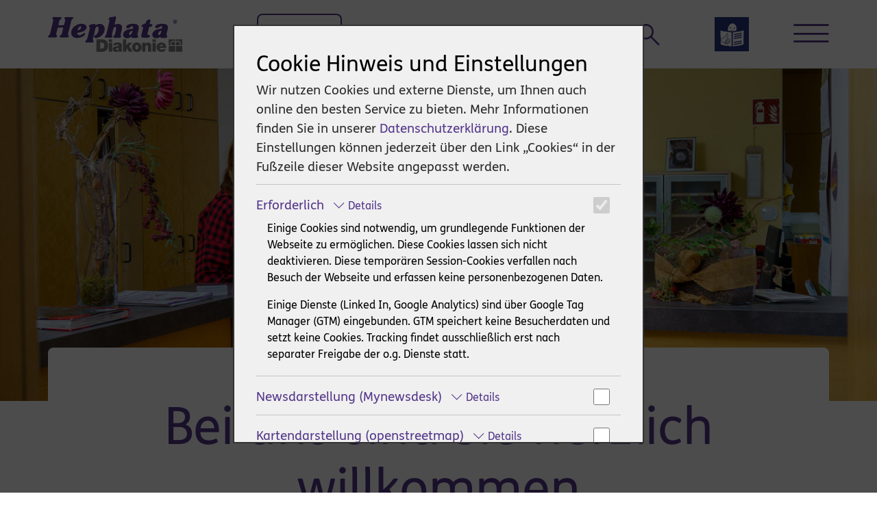

--- FILE ---
content_type: text/html; charset=utf-8
request_url: https://www.hephata.de/fachklinik-weibersbrunn/die-aufnahme
body_size: 35757
content:
<!DOCTYPE html>
<html lang="de">
<head>

<meta charset="utf-8">
<!-- 
	Hephata Diakonie

	This website is powered by TYPO3 - inspiring people to share!
	TYPO3 is a free open source Content Management Framework initially created by Kasper Skaarhoj and licensed under GNU/GPL.
	TYPO3 is copyright 1998-2026 of Kasper Skaarhoj. Extensions are copyright of their respective owners.
	Information and contribution at https://typo3.org/
-->


<link rel="icon" href="/typo3conf/ext/hephata_diakonie/Resources/Public/Icons/favicon.ico" type="image/png">
<title>Aufnahmeprozess in der Fachklinik Weibersbrunn - Hephata Diakonie</title>
<meta http-equiv="x-ua-compatible" content="IE=edge">
<meta name="generator" content="TYPO3 CMS">
<meta name="description" content="Welche Voraussetzungen für die Behandlung in unserer Fachklinik gelten und wie die Aufnahme bei uns abläuft, erfahren Sie hier.">
<meta name="viewport" content="width=device-width, initial-scale=1, minimum-scale=1">
<meta name="robots" content="index,follow">
<meta name="keywords" content="Weibersbrunn, Sucht, Rehabilitation, Alkoholabhängigkeit, Medikamentenabhängig, Bayern, Aschaffenburg, Würzburg">
<meta http-equiv="content-language" content="de">
<meta name="author" content="Hephata Diakonie">
<meta property="og:site_name" content="Hephata Diakonie">
<meta property="og:title" content="Die Aufnahme">
<meta property="og:description" content="Die Diakonie Hephata sorgt seit 1901 in Hessen und angrenzenden Bundesländern für Hilfsbedürftige.">
<meta property="og:image" content="/typo3conf/ext/hephata_diakonie/Resources/Public/Images/default/og_fallback.jpg">
<meta name="twitter:card" content="summary">
<meta name="twitter:title" content="Die Aufnahme">
<meta name="twitter:description" content="Die Diakonie Hephata sorgt seit 1901 in Hessen und angrenzenden Bundesländern für Hilfsbedürftige.">
<meta name="twitter:image" content="/typo3conf/ext/hephata_diakonie/Resources/Public/Images/default/og_fallback.jpg">
<meta name="apple-mobile-web-app-capable" content="no">
<meta name="google" content="notranslate">
<meta name="distribution" content="global">
<meta name="publisher" content="Hephata Diakonie">
<meta name="copyright" content="Hephata Diakonie">

<link rel="stylesheet" href="/typo3temp/assets/bootstrappackage/fonts/284ba9c5345a729d38fc3d3bb72eea6caaef6180abbc77928e15e42297d05f8b/webfont.css?1769365180" media="all">
<link rel="stylesheet" href="/typo3conf/ext/bootstrap_package/Resources/Public/Fonts/bootstrappackageicon.min.css?1765296374" media="all">
<link rel="stylesheet" href="/typo3temp/assets/bootstrappackage/css/theme-19159b5140bebaebb71c8197e45fc65706790e102bf9804ddbea88e79ddc3881.css?1765387823" media="screen">
<link rel="stylesheet" href="/typo3conf/ext/hephata_diakonie_places/Resources/Public/Css/styles.css?1765296450" media="all">


<script src="/typo3conf/ext/bootstrap_package/Resources/Public/Contrib/modernizr/modernizr.min.js?1765296371" async="1"></script>



<link rel="prev" href="/fachklinik-weibersbrunn/die-therapie">      <link rel="shortcut icon" href="/fav/favicon.ico" />
      <link rel="icon" type="image/x-icon" sizes="16x16 32x32" href="/fav/favicon.ico">
      <link rel="apple-touch-icon-precomposed" sizes="152x152" href="/fav/favicon-152.png">
      <link rel="apple-touch-icon-precomposed" sizes="144x144" href="/fav/favicon-144.png">
      <link rel="apple-touch-icon-precomposed" sizes="120x120" href="/fav/favicon-120.png">
      <link rel="apple-touch-icon-precomposed" sizes="114x114" href="/fav/favicon-114.png">
      <link rel="apple-touch-icon-precomposed" sizes="180x180" href="/fav/favicon-180.png">
      <link rel="apple-touch-icon-precomposed" sizes="72x72" href="/fav/favicon-72.png">
      <link rel="apple-touch-icon-precomposed" href="/fav/favicon-57.png">
      <link rel="icon" href="/fav/favicon-32.png" sizes="32x32">
      <meta name="msapplication-TileColor" content="#FFFFFF">
      <meta name="msapplication-TileImage" content="/fav/favicon-144.png">
      <link rel="icon" sizes="192x192" href="/fav/favicon-192.png">
      <meta name="facebook-domain-verification" content="y154qeihhuuudtc3kfz4q0dcfawmg3" />    <script>
      window.dataLayer = window.dataLayer || [];
      function gtag() { window.dataLayer.push(arguments); }
        gtag('consent', 'default', {
          'ad_storage': 'denied',
          'analytics_storage': 'denied',
          'functionality_storage': 'denied',
          'personalization_storage': 'denied',
          'security_storage': 'denied',
          'ad_user_data': 'denied',
          'google_analytics': 'denied',
          'linkedin_insights': 'denied',
          'gtm_compliance': 'granted',
          'show_optout': 'denied'
        }); 
      gtag('config', 'GTM-TMTM2M3');
      </script>
      <!-- Google Tag Manager -->
      <script>
      (function(w,d,s,l,i){w[l]=w[l]||[];w[l].push({'gtm.start':
      new Date().getTime(),event:'gtm.js'});var f=d.getElementsByTagName(s)[0],
      j=d.createElement(s),dl=l!='dataLayer'?'&l='+l:'';j.async=true;j.src=
      'https://www.googletagmanager.com/gtm.js?id='+i+dl;f.parentNode.insertBefore(j,f);
      })(window,document,'script','dataLayer','GTM-TMTM2M3');
    </script><!-- End Google Tag Manager -->
<link rel="canonical" href="https://www.hephata.de/fachklinik-weibersbrunn/die-aufnahme"/>
</head>
<body id="p379" class="page-379 pagelevel-5 language-0 backendlayout-subnavigation_left_custom layout-default">

<div id="top"></div><div class="body-bg"><a class="sr-only sr-only-focusable" href="#page-content"><span>Zum Hauptinhalt springen</span></a><header id="page-header" class="bp-page-header navbar navbar-mainnavigation navbar-default navbar-has-image navbar-top"><div class="container-fluid"><a class="navbar-brand navbar-brand-image" title="Zur Startseite" href="/"><img class="navbar-brand-logo-normal" src="/typo3conf/ext/hephata_diakonie/Resources/Public/Icons/logo.svg" alt="Hephata Diakonie" height="52" width="192"><img class="navbar-brand-logo-inverted" src="/typo3conf/ext/hephata_diakonie/Resources/Public/Icons/logo-inverted.svg" alt="Hephata Diakonie" height="52" width="192"></a><nav id="mainnavigation" class="collapse navbar-collapse"><p class="button"><a class="link-button" href="/online-spende">Spenden</a></p><ul><li class="aboutus"><a href="#" title="Themenwelten anzeigen">Das sind wir</a><div class="aboutus-flyout"><div><div class="aboutus-menu-col first"><div class="aboutus-menu-item"><a href="/hilfe-rat" title="Hilfe &amp; Rat" class="aboutus-menu-hephata-link" data-toggle="tooltip"><div class="aboutus-menu-hephata-image"><picture><img loading="lazy" class="jpg" src="/fileadmin/_processed_/6/b/csm_header-hilfe-und-ratsuchende_537448820f.jpg" width="1052" height="730" title="" alt="" ></picture></div><div class="aboutus-menu-hephata-caption"><div class="aboutus-menu-hephata-caption-inner"><span class="aboutus-menu-hephata-caption-title">Hilfe &amp; Rat</span></div></div></a></div><div class="aboutus-menu-item"><a href="/arbeit-ausbildung" title="Arbeit &amp; Ausbildung" class="aboutus-menu-hephata-link" data-toggle="tooltip"><div class="aboutus-menu-hephata-image"><picture><img loading="lazy" class="jpg" src="/fileadmin/_processed_/6/0/csm_header-arbeit-und-ausbildung_21fd43d202.jpg" width="1052" height="730" title="Gesprächssituation Besprechungsraum" alt="Fünf Personen sind um einen Besprechungstisch versammelt" ></picture></div><div class="aboutus-menu-hephata-caption"><div class="aboutus-menu-hephata-caption-inner"><span class="aboutus-menu-hephata-caption-title">Arbeit &amp; Ausbildung</span></div></div></a></div><div class="aboutus-menu-item"><a href="/organisation-unternehmen" title="Organisation &amp; Unternehmen" class="aboutus-menu-hephata-link" data-toggle="tooltip"><div class="aboutus-menu-hephata-image"><picture><img loading="lazy" class="jpg" src="/fileadmin/_processed_/a/4/csm_header-organisation-und-unternehmen_49891f9da0.jpg" width="1052" height="730" title="" alt="" ></picture></div><div class="aboutus-menu-hephata-caption"><div class="aboutus-menu-hephata-caption-inner"><span class="aboutus-menu-hephata-caption-title">Organisation &amp; Unternehmen</span></div></div></a></div><div class="aboutus-menu-item"><a href="/fuer-uns" title="Produkte &amp; Manufakturen" class="aboutus-menu-hephata-link" data-toggle="tooltip"><div class="aboutus-menu-hephata-image"><picture><img loading="lazy" class="JPG" src="/fileadmin/_processed_/d/f/csm_IMG_1212_96f7c59304.jpg" width="5990" height="4154" title="" alt="" ></picture></div><div class="aboutus-menu-hephata-caption"><div class="aboutus-menu-hephata-caption-inner"><span class="aboutus-menu-hephata-caption-title">Produkte &amp; Manufakturen</span></div></div></a></div><div class="aboutus-menu-item"><a href="/partner-fuer-unternehmen" title="Partner für Unternehmen" class="aboutus-menu-hephata-link" data-toggle="tooltip"><div class="aboutus-menu-hephata-image"><picture><img loading="lazy" class="jpg" src="/fileadmin/_processed_/d/6/csm_header-partnerschaften_449ac64c96.jpg" width="1052" height="730" title="" alt="" ></picture></div><div class="aboutus-menu-hephata-caption"><div class="aboutus-menu-hephata-caption-inner"><span class="aboutus-menu-hephata-caption-title">Partner für Unternehmen</span></div></div></a></div><div class="aboutus-menu-item"><a href="/unterstuetzung-spende" title="Helfen &amp; Spenden" class="aboutus-menu-hephata-link" data-toggle="tooltip"><div class="aboutus-menu-hephata-image"><picture><img loading="lazy" class="jpg" src="/fileadmin/_processed_/b/e/csm_header_herz_1d32d24e71.jpg" width="1052" height="728" title="" alt="" ></picture></div><div class="aboutus-menu-hephata-caption"><div class="aboutus-menu-hephata-caption-inner"><span class="aboutus-menu-hephata-caption-title">Helfen &amp; Spenden</span></div></div></a></div></div><div class="aboutus-menu-col last"><div class="aboutus-menu-item"><a href="/newsroom" title="News &amp; Termine" class="aboutus-menu-hephata-link" data-toggle="tooltip"><div class="aboutus-menu-hephata-image"><picture><img loading="lazy" class="jpg" src="/fileadmin/_processed_/e/f/csm_Geschaeftsbereiche_AdobeStock_170546745_2f4975d132.jpg" width="4169" height="2892" title="" alt="" ></picture></div><div class="aboutus-menu-hephata-caption"><div class="aboutus-menu-hephata-caption-inner"><span class="aboutus-menu-hephata-caption-title">News &amp; Termine</span></div></div></a></div></div><i class="icon-x-menu"></i></div></div></li><li class="places"><a href="/standorte" title="Standorte der Hephata Diakonie finden">Standorte</a></li><li class="search"><a href="/suche" title="Zur Volltextsuche" class="icon-lupe">&nbsp;</a></li><li class="simple_lang"><a href="/leichte-sprache-tipps" title="leichte Sprache"><svg xmlns="http://www.w3.org/2000/svg" width="50" height="50" viewBox="0 0 599.21 599.49"><style>
                            .blue {
                              fill: #293680
                            }
                          </style><path class="blue"
                            d="M599.18,6.34c0-6.94.78-6.24-6-6.24Q299.29.09,5.38.11C3.59.11,1.72-.35,0,.58V598.33c2.35.22,4.84-.63,7,1h6c2.07-1,4.27-.47,6.4-.47q285.57,0,571.13-.05c8.46,0,8.2,1.67,8.2-8.36q0-284.6,0-569.19c0-2.65-.31-5.32.41-7.94C599.26,11,599.2,8.67,599.18,6.34ZM290.5,514c-36.55-7-73.4-11.87-110.44-15.52-25.48-2.51-49.88-9.17-72.22-22.26-2.91-1.7-4-3.64-4-7.1q-.33-116.21-1-232.4c0-4.2.27-5.53,4.87-3.54,29.13,12.58,59.92,18.05,91.32,20.89s62.52,8.27,93.53,14.13c3.57.68,3.41,2.75,3.41,5.35q0,59.1,0,118.19c0,39.24-.08,78.47.1,117.7C296.05,514,295.1,514.87,290.5,514Zm2.62-266.39c-18.77-3.48-37.55-6.92-56.46-9.54-2.19-.3-4.06-.32-4.34-3.47-3.25-36.79,4.5-70.49,28.88-99,13.66-16,31.07-25.41,52.82-24.32,22.5,1.12,39.08,12.75,51.6,30.62s17.6,38.43,17.67,60.2a126.61,126.61,0,0,1-4.19,32.53c-.6,2.41-1.65,3.42-4.23,3.81-21.5,3.3-42.91,7.07-64.18,11.65C304.59,251.37,298.92,248.66,293.12,247.59ZM508.2,236.67q-.48,115.7-.83,231.4c0,4.48-1.49,6.95-5.15,9.06a157.77,157.77,0,0,1-61,20.2c-40.75,4.73-81.46,9.51-121.71,17.6-2.45.49-3.42.19-3.13-2.4a23,23,0,0,0,0-2.49q0-117.45-.07-234.9c0-3.81.51-5.63,5-6.56C357.53,261,394.17,255.91,431,252.12a256.28,256.28,0,0,0,72.08-18.42c1.48-.61,2.83-1.78,5.09-1.35C508.2,233.76,508.21,235.21,508.2,236.67Z" /><path class="blue" d="M0,598.33c2.05,2.27,4.7.4,7,1C4.8,598,2.19,599.65,0,598.33Z" /><path class="blue"
                            d="M342.49,316.26c20.32-5.67,40.88-10.33,61.89-12.59,19.68-2.12,39.17-5.14,58.1-11.12C473.81,289,473.8,289,474,277.36a28.78,28.78,0,0,1,.1-3.48c.5-3.61-.53-4.13-4-2.83-17.91,6.69-36.25,11.95-55.31,14.14-23.11,2.64-46.1,5.94-68.74,11.41-9,2.17-8.94,2.25-8.76,11.41a37.33,37.33,0,0,1,0,4.49C336.74,317,338.24,317.45,342.49,316.26Z" /><path class="blue"
                            d="M342.58,454.1c20.67-5.66,41.53-10.41,62.88-12.62,19.52-2,38.79-5.31,57.55-11.17,10.82-3.37,10.8-3.43,11-14.57a33.12,33.12,0,0,1,.11-4c.49-3.54-.46-4.11-3.92-2.8a263.9,263.9,0,0,1-69.13,15.88c-20.68,2-41,6.31-61.19,11.09-1.75.41-2.86,1.11-2.78,3.33.18,5.27.06,10.56.06,16.24C339.41,454.92,341,454.53,342.58,454.1Z" /><path class="blue"
                            d="M469,306.08c-16.11,5.86-32.51,10.73-49.52,12.91-23.06,3-46.12,5.87-68.84,11-13.5,3-13.28,3-13.41,16.75-.05,4.83,1.26,5.31,5.49,4.08a424.22,424.22,0,0,1,74.24-14.14,231.14,231.14,0,0,0,52.8-12c1.69-.6,4.17-.59,4.14-3.49-.05-5.44,0-10.88,0-16.3C471.93,304.52,470.5,305.53,469,306.08Z" /><path class="blue"
                            d="M469.14,443.8a213.35,213.35,0,0,1-48.92,13c-23,3.06-46.09,5.85-68.8,10.91-14.57,3.25-14.49,3.16-14.16,18.14.08,3.52.82,4,4.25,3.07,19.84-5.47,39.85-10.23,60.36-12.48,21.31-2.34,42.44-5.54,62.91-12.16,9.06-2.94,9.05-3,9.31-12.41a30.42,30.42,0,0,1,0-4.48C474.82,442.77,473.42,442.15,469.14,443.8Z" /><path class="blue"
                            d="M337.28,382.43c-.23,3.66,1,4,4.21,3.07,25.73-7.39,52-11.93,78.59-14.84a217.69,217.69,0,0,0,50.24-11.81c1.61-.58,3.63-.71,3.58-3.33-.11-5.44,0-10.89,0-16.34-1.53-.41-2.65.52-3.85,1-17.62,6.51-35.62,11.64-54.3,13.88-21.75,2.61-43.45,5.43-64.8,10.48-4.5,1.07-10.86.59-12.93,3.84C335.79,371.78,337.58,377.65,337.28,382.43Z" /><path class="blue"
                            d="M264.94,387.2a142.11,142.11,0,0,0-41.37-22.43c-5.35-1.88-5.42-1.68-1.87-6.45,8.75-11.79,15.43-24.41,16.13-39.49.66-14.3-9.21-30-22.34-35.43-6.14-2.55-8.71-.95-9.08,5.53a130.23,130.23,0,0,1-1,13.42c-1.36,8.41-1.39,17.42-9.72,23a157.48,157.48,0,0,0-34.1,31.21c-7.34,8.95-15.11,14.62-27.13,11.24-4-.21-8-.16-11.94-.71s-5.53,1-6.79,4.5c-7,19.63-6.62,39.42-1.87,59.39.72,3,2.6,3.83,5.47,3.81,7-.05,14,.26,20.94.1A8,8,0,0,1,148,439a95.08,95.08,0,0,0,17.47,19.73c6.82,5.89,14.3,10.18,23.69,10.2,9,0,17.77.82,26.24,4.36a23,23,0,0,0,11.33,1.13c7.84-.91,12-4.32,13.74-12.1a3,3,0,0,1,2.87-2.7c8.56-1.71,12.36-7.92,13.9-15.68a5.55,5.55,0,0,1,3.25-4.32c6.31-3.51,8.45-9.43,7.72-16-.35-3.13.52-4.69,2.38-6.72,5.93-6.46,6.39-14.67,1.46-22A34,34,0,0,0,264.94,387.2Zm-32.09,77.29c-2.32,3.47-5.86,3.29-8.65,3.43a29.49,29.49,0,0,1-11.88-2.11,159.71,159.71,0,0,1-24.19-12.7c-3.12-2-3.8-4.29-1.84-7.49,2.13-3.49,4-1.12,6.14,0,12.32,6.51,24.58,13.21,38.71,15C234.1,461,234.43,462.12,232.85,464.49Zm16.73-17.65c-2.51,5.31-6.7,7.46-15.9,7.55a43.35,43.35,0,0,1-14-3.15c-9.75-3.77-19.29-7.92-28.08-13.68-2.72-1.78-3.89-3.94-2.85-7.11,1.48-4.48,3.39-5.07,7.39-2.56,11.47,7.2,24.12,11.68,37,15.49,4.61,1.36,9.56.85,14.35.27C250.55,443.27,250.82,444.23,249.58,446.84Zm11.9-18.79c-1.12,5.57-5.58,7.21-10,8.41a34.63,34.63,0,0,1-10.88,1.29c-10.76-.8-20.3-5.58-30.08-9.54a70.87,70.87,0,0,1-12.69-6.75c-3.67-2.44-3.36-5.29-1.16-8.44,2.95-4.24,6.48-5.53,9.69-3.71,12.16,6.91,25.23,11.57,38.62,15.38a26.11,26.11,0,0,0,13.31-.15C261.82,423.69,262.08,425.09,261.48,428.05Zm6.61-19c-1.94,6-8.91,9.69-17,9.73a34.7,34.7,0,0,1-12.56-2.73c-9-3.41-18.18-6.36-26.66-11-2.2-1.19-5.45-1.91-5.09-5.34.39-3.61,2.05-6.65,5.66-8.19a17.35,17.35,0,0,1,12.62-.34,60.23,60.23,0,0,1,16.54,7.93c2.81,2,3.53.18,4.91-1.49,2-2.44,0-3.08-1.54-4-6.71-4-13.62-7.64-21.29-9.45-11.67-2.76-21.36,3.58-23.29,15.34-.38,2.33-1.61,3.31-3.34,4.43-5.13,3.33-8.73,7.74-8.43,14.27.09,2-1.23,2.91-2.28,4.14-3.75,4.4-6.09,9.19-3.47,15a2.41,2.41,0,0,1-.24,2.64c-6.13,10.36-5.67,12.59,3.83,19.58.41.29.78.62,1.17.93a2.44,2.44,0,0,1,2.24,1.79,7.4,7.4,0,0,1-5.38-.69c-4.61-.14-8.09-2.83-11.55-5.36-9-6.56-15.85-15.11-21.84-24.36-1.51-2.34-3.06-3.39-5.92-3.38-7.31.05-14.63-.51-21.93-.37-3,.06-3.61-1.24-4.1-3.57-3.35-15.89-3.37-31.63,1.51-47.28.91-2.94,2.22-3.85,5.21-3.66,7.8.5,15.61.61,23.41,1a7.37,7.37,0,0,0,6.49-2.59c14.33-15.71,28.59-31.46,46.27-43.72,7.63-5.28,7.87-14.59,9.37-22.86a76.84,76.84,0,0,0,1.12-12.4c.05-3.46,1.12-3.5,3.71-2C228.78,298.72,234,312.61,230,328c-3.22,12.15-9.86,22.4-17.79,31.92-4,4.74-2.87,7.86,3,9.31,17.2,4.27,32.43,12.53,46.21,23.49C266.49,396.84,270.45,401.86,268.09,409.08Z" /><path class="blue" d="M279.66,217.53c5.67,10.5,11.18,21.1,24.41,22.72,11,1.35,19.78-3.4,26.84-11.67C312.24,231.82,294.62,231.37,279.66,217.53Z" /><path class="blue" d="M337.83,181.41c-5.24,4.78-6.93,16.18-3.29,22.22,2.55,4.24,6.83,5,10.44,1.56,4-3.76,5.36-8.64,5.4-14a14.83,14.83,0,0,0-1.77-8.17C346,178.53,341.69,177.89,337.83,181.41Z" /><path class="blue" d="M282.66,174.09c-2.55-4.54-6.92-5.25-10.76-1.77-5.31,4.8-7,16.15-3.39,22.21,2.67,4.44,7.05,5,10.78,1.33s5.06-8.46,5.16-13.6A15,15,0,0,0,282.66,174.09Z" /><path class="blue" d="M184.46,461.71c1.26.24,2.84,1.38,3.14-1.1C186.8,461.66,185.49,461.28,184.46,461.71Z" /></svg><a /></li><li class="burger"><a href="#" title="Hauptmenü öffnen" class="icon-hamburger"></a><ul class="navigation-hidden"><li class="close-menu"><span title="Hauptmenü schließen"><a href="#" title="Hauptmenü schließen" class="sfirst-close">Menü </a><i class="icon-x-menu"></i></span></li><li class="level1s"><a href="#" id="nav-item-3" title="Hilfe &amp; Rat" class="has-children active" aria-haspopup="true" aria-expanded="false">Hilfe &amp; Rat  <i class="icon-arrow-right"></i></a><ul class="navigation-hidden  visible"><li class="close-menu"><span><i class="icon-arrow-left" title="Eine Ebene nach oben"></i><a title="Hilfe &amp; Rat" href="/hilfe-rat">Hilfe &amp; Rat</a><i class="icon-x-menu"></i></span></li><li><a title="Hilfe &amp; Rat" href="/hilfe-rat">Hilfe &amp; Rat</a></li><li class="level2s"><a href="#" id="nav-item-138" title="Suchthilfe" class="has-children active" aria-haspopup="true" aria-expanded="false">Suchthilfe  <i class="icon-arrow-right"></i></a><ul class="navigation-hidden  visible"><li class="close-menu"><span><i class="icon-arrow-left" title="Eine Ebene nach oben"></i><a title="Suchthilfe" href="/sucht">Suchthilfe</a><i class="icon-x-menu"></i></span></li><li><a title="Suchthilfe" href="/sucht">Suchthilfe</a></li><li class="level3"><a href="#" id="nav-item-140" title="Arbeitsangebote" class="has-children" aria-haspopup="true" aria-expanded="false">Arbeitsangebote  <i class="icon-arrow-right"></i></a><ul class="navigation-hidden "><li class="close-menu"><span><i class="icon-arrow-left" title="Eine Ebene nach oben"></i><a title="Arbeitsangebote" href="/sucht/arbeitsangebote">Arbeitsangebote</a><i class="icon-x-menu"></i></span></li><li><a title="Arbeitsangebote" href="/sucht/arbeitsangebote">Arbeitsangebote</a></li><li class="level4"><a href="#" id="nav-item-374" title="Werkstätten &amp; Landwirtschaft" class="has-children" aria-haspopup="true" aria-expanded="false">Werkstätten &amp; Landwirtschaft  <i class="icon-arrow-right"></i></a><ul class="navigation-hidden "><li class="close-menu"><span><i class="icon-arrow-left" title="Eine Ebene nach oben"></i><a title="Werkstätten &amp; Landwirtschaft" href="/sucht/wfbm">Werkstätten &amp; Landwirtschaft</a><i class="icon-x-menu"></i></span></li><li><a title="Werkstätten &amp; Landwirtschaft" href="/sucht/wfbm">Werkstätten &amp; Landwirtschaft</a></li><li class="level5"><a href="/sucht/das-gut-halbersdorf" id="nav-item-326" title="Erfahrungsbericht Gut Halbersdorf" class="">Erfahrungsbericht Gut Halbersdorf</a></li></ul></li><li class="level4"><a href="/behinderung/bib" id="nav-item-375" title="BiB" class="">BiB</a></li><li class="level4"><a href="#" id="nav-item-1017" title="Berufsbildungsbereich (BBB)" class="has-children" aria-haspopup="true" aria-expanded="false">Berufsbildungsbereich (BBB)  <i class="icon-arrow-right"></i></a><ul class="navigation-hidden "><li class="close-menu"><span><i class="icon-arrow-left" title="Eine Ebene nach oben"></i><a title="Berufsbildungsbereich (BBB)" href="/sucht/arbeitsangebote/berufliche-orientierung-und-qualifikation">Berufsbildungsbereich (BBB)</a><i class="icon-x-menu"></i></span></li><li><a title="Berufsbildungsbereich (BBB)" href="/sucht/arbeitsangebote/berufliche-orientierung-und-qualifikation">Berufsbildungsbereich (BBB)</a></li><li class="level5"><a href="/sucht/arbeitsangebote/berufliche-orientierung-und-qualifikation-1" id="nav-item-1018" title="Erfahrungsbericht" class="">Erfahrungsbericht</a></li></ul></li></ul></li><li class="level3"><a href="#" id="nav-item-141" title="Wohnangebote" class="has-children" aria-haspopup="true" aria-expanded="false">Wohnangebote  <i class="icon-arrow-right"></i></a><ul class="navigation-hidden "><li class="close-menu"><span><i class="icon-arrow-left" title="Eine Ebene nach oben"></i><a title="Wohnangebote" href="/hilfe-rat/wohnangebote">Wohnangebote</a><i class="icon-x-menu"></i></span></li><li><a title="Wohnangebote" href="/hilfe-rat/wohnangebote">Wohnangebote</a></li><li class="level4"><a href="/sucht/wohnungsnotfallhilfe-marburg" id="nav-item-787" title="Wohnungsnotfallhilfe Marburg" class="">Wohnungsnotfallhilfe Marburg</a></li><li class="level4"><a href="/sucht/betreutes-wohnen" id="nav-item-445" title="Betreutes Wohnen" class="">Betreutes Wohnen</a></li><li class="level4"><a href="/hilfe-rat/wohnangebote/begleitetes-wohnen-in-familien" id="nav-item-446" title="Begleitetes Wohnen in Familien" class="">Begleitetes Wohnen in Familien</a></li><li class="level4"><a href="#" id="nav-item-447" title="Stationäre Wohngruppen" class="has-children" aria-haspopup="true" aria-expanded="false">Stationäre Wohngruppen  <i class="icon-arrow-right"></i></a><ul class="navigation-hidden "><li class="close-menu"><span><i class="icon-arrow-left" title="Eine Ebene nach oben"></i><a title="Stationäre Wohngruppen" href="/hilfe-rat/wohnangebote/stationaere-wohngruppen">Stationäre Wohngruppen</a><i class="icon-x-menu"></i></span></li><li><a title="Stationäre Wohngruppen" href="/hilfe-rat/wohnangebote/stationaere-wohngruppen">Stationäre Wohngruppen</a></li><li class="level5"><a href="/sucht/erfahrungsbericht-marta-mertz-haus" id="nav-item-270" title="Erfahrungsbericht Marta-Mertz-Haus" class="">Erfahrungsbericht Marta-Mertz-Haus</a></li></ul></li><li class="level4"><a href="/hilfe-rat/wohnangebote/wohnpflegeheime" id="nav-item-448" title="Wohnpflegeheime" class="">Wohnpflegeheime</a></li></ul></li><li class="level3s"><a href="#" id="nav-item-143" title="Rehabilitationskliniken/stationäre Therapie" class="has-children active" aria-haspopup="true" aria-expanded="false">Rehabilitationskliniken/stationäre Therapie  <i class="icon-arrow-right"></i></a><ul class="navigation-hidden  visible"><li class="close-menu"><span><i class="icon-arrow-left" title="Eine Ebene nach oben"></i><a title="Rehabilitationskliniken/stationäre Therapie" href="/hilfe-rat/fachklinik-/-stationaere-therapie">Rehabilitationskliniken/stationäre Therapie</a><i class="icon-x-menu"></i></span></li><li><a title="Rehabilitationskliniken/stationäre Therapie" href="/hilfe-rat/fachklinik-/-stationaere-therapie">Rehabilitationskliniken/stationäre Therapie</a></li><li class="level4s"><a href="#" id="nav-item-211" title="Fachklinik Weibersbrunn" class="has-children active" aria-haspopup="true" aria-expanded="false">Fachklinik Weibersbrunn  <i class="icon-arrow-right"></i></a><ul class="navigation-hidden  visible"><li class="close-menu"><span><i class="icon-arrow-left" title="Eine Ebene nach oben"></i><a title="Fachklinik Weibersbrunn" href="/fachklinik-weibersbrunn">Fachklinik Weibersbrunn</a><i class="icon-x-menu"></i></span></li><li><a title="Fachklinik Weibersbrunn" href="/fachklinik-weibersbrunn">Fachklinik Weibersbrunn</a></li><li class="level5s"><a href="#" id="nav-item-379" title="Die Aufnahme" class="has-children active" aria-haspopup="true" aria-expanded="false">Die Aufnahme <span class="sr-only">(current)</span><i class="icon-arrow-right"></i></a><ul class="navigation-hidden  visible"><li class="close-menu"><span><i class="icon-arrow-left" title="Eine Ebene nach oben"></i><a title="Die Aufnahme" href="/fachklinik-weibersbrunn/die-aufnahme">Die Aufnahme</a><i class="icon-x-menu"></i></span></li><li><a title="Die Aufnahme" href="/fachklinik-weibersbrunn/die-aufnahme" class="active">Die Aufnahme <span class="sr-only">(current)</span></a></li><li class="level6"><a href="/fachklinik-weibersbrunn/dry-january" id="nav-item-969" title="Trend: Dry January" class="">Trend: Dry January</a></li></ul></li><li class="level5"><a href="#" id="nav-item-380" title="Die Therapie" class="has-children" aria-haspopup="true" aria-expanded="false">Die Therapie  <i class="icon-arrow-right"></i></a><ul class="navigation-hidden "><li class="close-menu"><span><i class="icon-arrow-left" title="Eine Ebene nach oben"></i><a title="Die Therapie" href="/fachklinik-weibersbrunn/die-therapie">Die Therapie</a><i class="icon-x-menu"></i></span></li><li><a title="Die Therapie" href="/fachklinik-weibersbrunn/die-therapie">Die Therapie</a></li><li class="level6"><a href="/fachklinik-weibersbrunn/doppeldiagnosen" id="nav-item-950" title="Doppeldiagnosen" class="">Doppeldiagnosen</a></li><li class="level6"><a href="/fachklinik-weibersbrunn/die-therapie/unsere-ergaenzenden-therapieangebote" id="nav-item-1024" title="Ergänzende Therapieangebote" class="">Ergänzende Therapieangebote</a></li><li class="level6"><a href="/fachklinik-weibersbrunn/die-therapie/schlaf-apnoe-screening" id="nav-item-1044" title="Schlaf-Apnoe-Screening" class="">Schlaf-Apnoe-Screening</a></li></ul></li><li class="level5"><a href="#" id="nav-item-381" title="Nach der Therapie" class="has-children" aria-haspopup="true" aria-expanded="false">Nach der Therapie  <i class="icon-arrow-right"></i></a><ul class="navigation-hidden "><li class="close-menu"><span><i class="icon-arrow-left" title="Eine Ebene nach oben"></i><a title="Nach der Therapie" href="/fachklinik-weibersbrunn/nach-der-therapie">Nach der Therapie</a><i class="icon-x-menu"></i></span></li><li><a title="Nach der Therapie" href="/fachklinik-weibersbrunn/nach-der-therapie">Nach der Therapie</a></li><li class="level6"><a href="/fachklinik-weibersbrunn/selbsthilfegruppen" id="nav-item-944" title="Selbsthilfegruppen" class="">Selbsthilfegruppen</a></li></ul></li><li class="level5"><a href="/fachklinik-weibersbrunn/leitbild" id="nav-item-377" title="Leitbild" class="">Leitbild</a></li><li class="level5"><a href="/fachklinik-weibersbrunn/freizeitmoeglichkeiten" id="nav-item-382" title="Freizeitmöglichkeiten" class="">Freizeitmöglichkeiten</a></li><li class="level5"><a href="/fachklinik-weibersbrunn/spezielle-angebote" id="nav-item-384" title="Spezielle Angebote" class="">Spezielle Angebote</a></li><li class="level5"><a href="/fachklinik-weibersbrunn/seminar-betriebliche-suchthilfe" id="nav-item-383" title="Seminar betriebliche Suchthilfe" class="">Seminar betriebliche Suchthilfe</a></li><li class="level5"><a href="#" id="nav-item-378" title="Klinikleitung" class="has-children" aria-haspopup="true" aria-expanded="false">Klinikleitung  <i class="icon-arrow-right"></i></a><ul class="navigation-hidden "><li class="close-menu"><span><i class="icon-arrow-left" title="Eine Ebene nach oben"></i><a title="Klinikleitung" href="/fachklinik-weibersbrunn/klinikleitung">Klinikleitung</a><i class="icon-x-menu"></i></span></li><li><a title="Klinikleitung" href="/fachklinik-weibersbrunn/klinikleitung">Klinikleitung</a></li><li class="level6"><a href="/fachklinik-weibersbrunn/unser-chefarzt" id="nav-item-706" title="Unser Chefarzt" class="">Unser Chefarzt</a></li></ul></li><li class="level5"><a href="/fachklinik-weibersbrunn/qualitaetsmanagement" id="nav-item-385" title="Qualitätsmanagement" class="">Qualitätsmanagement</a></li><li class="level5"><a href="#" id="nav-item-710" title="Ehemaligentreffen 2025" class="has-children" aria-haspopup="true" aria-expanded="false">Ehemaligentreffen 2025  <i class="icon-arrow-right"></i></a><ul class="navigation-hidden "><li class="close-menu"><span><i class="icon-arrow-left" title="Eine Ebene nach oben"></i><a title="Ehemaligentreffen 2025" href="/fachklinik-weibersbrunn/ehemaligentreffen">Ehemaligentreffen 2025</a><i class="icon-x-menu"></i></span></li><li><a title="Ehemaligentreffen 2025" href="/fachklinik-weibersbrunn/ehemaligentreffen">Ehemaligentreffen 2025</a></li><li class="level6"><a href="/fachklinik-weibersbrunn/anmeldung-2" id="nav-item-1025" title="Anmeldung" class="">Anmeldung</a></li></ul></li><li class="level5"><a href="#" id="nav-item-741" title="Newsletter" class="has-children" aria-haspopup="true" aria-expanded="false">Newsletter  <i class="icon-arrow-right"></i></a><ul class="navigation-hidden "><li class="close-menu"><span><i class="icon-arrow-left" title="Eine Ebene nach oben"></i><a title="Newsletter" href="/fachklinik-weibersbrunn/newsletter-fachklinik-weibersbrunn">Newsletter</a><i class="icon-x-menu"></i></span></li><li><a title="Newsletter" href="/fachklinik-weibersbrunn/newsletter-fachklinik-weibersbrunn">Newsletter</a></li><li class="level6"><a href="/fachklinik-weibersbrunn/newsletter-fachklinik-weibersbrunn/das-suchtgedaechtnis" id="nav-item-1020" title="Suchtgedächtnis" class="">Suchtgedächtnis</a></li></ul></li><li class="level5"><a href="#" id="nav-item-840" title="Fachtag 2026" class="has-children" aria-haspopup="true" aria-expanded="false">Fachtag 2026  <i class="icon-arrow-right"></i></a><ul class="navigation-hidden "><li class="close-menu"><span><i class="icon-arrow-left" title="Eine Ebene nach oben"></i><a title="Fachtag 2026" href="/fachklinik-weibersbrunn/fachtagung">Fachtag 2026</a><i class="icon-x-menu"></i></span></li><li><a title="Fachtag 2026" href="/fachklinik-weibersbrunn/fachtagung">Fachtag 2026</a></li><li class="level6"><a href="/fachklinik-weibersbrunn/rueckblick" id="nav-item-851" title="Rückblick Fachtagung" class="">Rückblick Fachtagung</a></li></ul></li><li class="level5"><a href="#" id="nav-item-783" title="Auffrischungswochenende" class="has-children" aria-haspopup="true" aria-expanded="false">Auffrischungswochenende  <i class="icon-arrow-right"></i></a><ul class="navigation-hidden "><li class="close-menu"><span><i class="icon-arrow-left" title="Eine Ebene nach oben"></i><a title="Auffrischungswochenende" href="/fachklinik-weibersbrunn/auffrischungswochenende">Auffrischungswochenende</a><i class="icon-x-menu"></i></span></li><li><a title="Auffrischungswochenende" href="/fachklinik-weibersbrunn/auffrischungswochenende">Auffrischungswochenende</a></li><li class="level6"><a href="/fachklinik-weibersbrunn/anmeldung-1" id="nav-item-970" title="Anmeldung: Auffrischungswochenende Fachklinik Weibersbrunn" class="">Anmeldung: Auffrischungswochenende Fachklinik Weibersbrunn</a></li></ul></li></ul></li><li class="level4"><a href="/adaption-haus-am-schneeberg" id="nav-item-401" title="Adaption Haus am Schneeberg" class="">Adaption Haus am Schneeberg</a></li><li class="level4"><a href="#" id="nav-item-592" title="Fachklinik Fürstenwald" class="has-children" aria-haspopup="true" aria-expanded="false">Fachklinik Fürstenwald  <i class="icon-arrow-right"></i></a><ul class="navigation-hidden "><li class="close-menu"><span><i class="icon-arrow-left" title="Eine Ebene nach oben"></i><a title="Fachklinik Fürstenwald" href="/hilfe-rat/fachklinik-/-stationaere-therapie/fachklinik-fuerstenwald">Fachklinik Fürstenwald</a><i class="icon-x-menu"></i></span></li><li><a title="Fachklinik Fürstenwald" href="/hilfe-rat/fachklinik-/-stationaere-therapie/fachklinik-fuerstenwald">Fachklinik Fürstenwald</a></li><li class="level5"><a href="/hilfe-rat/fachklinik-/-stationaere-therapie/fachklinik-fuerstenwald/kontakt" id="nav-item-606" title="Kontakt" class="">Kontakt</a></li><li class="level5"><a href="#" id="nav-item-595" title="Sucht erkennen" class="has-children" aria-haspopup="true" aria-expanded="false">Sucht erkennen  <i class="icon-arrow-right"></i></a><ul class="navigation-hidden "><li class="close-menu"><span><i class="icon-arrow-left" title="Eine Ebene nach oben"></i><a title="Sucht erkennen" href="/hilfe-rat/fachklinik-/-stationaere-therapie/fachklinik-fuerstenwald/sucht-erkennen">Sucht erkennen</a><i class="icon-x-menu"></i></span></li><li><a title="Sucht erkennen" href="/hilfe-rat/fachklinik-/-stationaere-therapie/fachklinik-fuerstenwald/sucht-erkennen">Sucht erkennen</a></li><li class="level6"><a href="/hilfe-rat/fachklinik-/-stationaere-therapie/fachklinik-fuerstenwald/alkoholabhaengigkeit" id="nav-item-596" title="Alkoholabhängigkeit" class="">Alkoholabhängigkeit</a></li><li class="level6"><a href="/hilfe-rat/fachklinik-/-stationaere-therapie/fachklinik-fuerstenwald/sucht-erkennen/medikamentenabhaengigkeit" id="nav-item-597" title="Medikamentenabhängigkeit" class="">Medikamentenabhängigkeit</a></li><li class="level6"><a href="/hilfe-rat/fachklinik-/-stationaere-therapie/fachklinik-fuerstenwald/sucht-erkennen/mehrfachabhaengigkeit" id="nav-item-598" title="Mehrfachabhängigkeit" class="">Mehrfachabhängigkeit</a></li></ul></li><li class="level5"><a href="#" id="nav-item-603" title="Sucht behandeln" class="has-children" aria-haspopup="true" aria-expanded="false">Sucht behandeln  <i class="icon-arrow-right"></i></a><ul class="navigation-hidden "><li class="close-menu"><span><i class="icon-arrow-left" title="Eine Ebene nach oben"></i><a title="Sucht behandeln" href="/hilfe-rat/fachklinik-/-stationaere-therapie/fachklinik-fuerstenwald/sucht-behandeln">Sucht behandeln</a><i class="icon-x-menu"></i></span></li><li><a title="Sucht behandeln" href="/hilfe-rat/fachklinik-/-stationaere-therapie/fachklinik-fuerstenwald/sucht-behandeln">Sucht behandeln</a></li><li class="level6"><a href="/hilfe-rat/fachklinik-/-stationaere-therapie/suchtbehandlung" id="nav-item-599" title="Aufnahme" class="">Aufnahme</a></li><li class="level6"><a href="/hilfe-rat/fachklinik-/-stationaere-therapie/fachklinik-fuerstenwald/rehabilitationsziele" id="nav-item-600" title="Rehabilitationsziele" class="">Rehabilitationsziele</a></li><li class="level6"><a href="/hilfe-rat/fachklinik-/-stationaere-therapie/fachklinik-fuerstenwald/therapie" id="nav-item-601" title="Therapie" class="">Therapie</a></li><li class="level6"><a href="/hilfe-rat/fachklinik-/-stationaere-therapie/fachklinik-fuerstenwald/nachsorge" id="nav-item-602" title="Nachsorge" class="">Nachsorge</a></li></ul></li><li class="level5"><a href="/hilfe-rat/fachklinik-/-stationaere-therapie/fachklinik-fuerstenwald/perspektive" id="nav-item-605" title="Klinikalltag" class="">Klinikalltag</a></li><li class="level5"><a href="/hilfe-rat/fachklinik-/-stationaere-therapie/fachklinik-fuerstenwald/unsere-werte" id="nav-item-609" title="Unsere Werte" class="">Unsere Werte</a></li><li class="level5"><a href="/hilfe-rat/fachklinik-/-stationaere-therapie/fachklinik-fuerstenwald/team" id="nav-item-608" title="Team" class="">Team</a></li><li class="level5"><a href="/hilfe-rat/fachklinik-/-stationaere-therapie/foerderverein" id="nav-item-593" title="Förderverein" class="">Förderverein</a></li><li class="level5"><a href="/hilfe-rat/fachklinik-/-stationaere-therapie/fachklinik-fuerstenwald/qualitaetsmanagement" id="nav-item-594" title="Qualitätsmanagement" class="">Qualitätsmanagement</a></li><li class="level5"><a href="/hilfe-rat/fachklinik-/-stationaere-therapie/fachklinik-fuerstenwald/selbsthilfegruppen" id="nav-item-622" title="Selbsthilfegruppen" class="">Selbsthilfegruppen</a></li><li class="level5"><a href="/hilfe-rat/fachklinik-/-stationaere-therapie/fachklinik-fuerstenwald/leistungen" id="nav-item-604" title="Therapieangebote" class="">Therapieangebote</a></li><li class="level5"><a href="/hilfe-rat/fachklinik-/-stationaere-therapie/fachklinik-fuerstenwald/zertifikatskurs" id="nav-item-855" title="Suchtfragen am Arbeitsplatz" class="">Suchtfragen am Arbeitsplatz</a></li><li class="level5"><a href="/hilfe-rat/fachklinik-/-stationaere-therapie/fachklinik-fuerstenwald/kostenuebernahme" id="nav-item-607" title="Kostenübernahme" class="">Kostenübernahme</a></li></ul></li></ul></li><li class="level3"><a href="#" id="nav-item-139" title="Fachambulanz/ambulante Therapie" class="has-children" aria-haspopup="true" aria-expanded="false">Fachambulanz/ambulante Therapie  <i class="icon-arrow-right"></i></a><ul class="navigation-hidden "><li class="close-menu"><span><i class="icon-arrow-left" title="Eine Ebene nach oben"></i><a title="Fachambulanz/ambulante Therapie" href="/hilfe-rat/fachambulanz/ambulante-therapie">Fachambulanz/ambulante Therapie</a><i class="icon-x-menu"></i></span></li><li><a title="Fachambulanz/ambulante Therapie" href="/hilfe-rat/fachambulanz/ambulante-therapie">Fachambulanz/ambulante Therapie</a></li><li class="level4"><a href="#" id="nav-item-199" title="Aschaffenburger Fachambulanz" class="has-children" aria-haspopup="true" aria-expanded="false">Aschaffenburger Fachambulanz  <i class="icon-arrow-right"></i></a><ul class="navigation-hidden "><li class="close-menu"><span><i class="icon-arrow-left" title="Eine Ebene nach oben"></i><a title="Aschaffenburger Fachambulanz" href="/aschaffenburger-fachambulanz">Aschaffenburger Fachambulanz</a><i class="icon-x-menu"></i></span></li><li><a title="Aschaffenburger Fachambulanz" href="/aschaffenburger-fachambulanz">Aschaffenburger Fachambulanz</a></li><li class="level5"><a href="/aschaffenburger-fachambulanz/einrichtung-und-team" id="nav-item-395" title="Einrichtung und Team" class="">Einrichtung und Team</a></li><li class="level5"><a href="/aschaffenburger-fachambulanz/das-krankheitsbild" id="nav-item-396" title="Das Krankheitsbild" class="">Das Krankheitsbild</a></li><li class="level5"><a href="/aschaffenburger-fachambulanz/die-aufnahme" id="nav-item-397" title="Die Aufnahme" class="">Die Aufnahme</a></li><li class="level5"><a href="/aschaffenburger-fachambulanz/therapien" id="nav-item-398" title="Therapien" class="">Therapien</a></li><li class="level5"><a href="/aschaffenburger-fachambulanz/kontakt" id="nav-item-399" title="Kontakt" class="">Kontakt</a></li></ul></li><li class="level4"><a href="#" id="nav-item-198" title="Würzburger Fachambulanz" class="has-children" aria-haspopup="true" aria-expanded="false">Würzburger Fachambulanz  <i class="icon-arrow-right"></i></a><ul class="navigation-hidden "><li class="close-menu"><span><i class="icon-arrow-left" title="Eine Ebene nach oben"></i><a title="Würzburger Fachambulanz" href="/wuerzburger-fachambulanz">Würzburger Fachambulanz</a><i class="icon-x-menu"></i></span></li><li><a title="Würzburger Fachambulanz" href="/wuerzburger-fachambulanz">Würzburger Fachambulanz</a></li><li class="level5"><a href="/wuerzburger-fachambulanz/einrichtung-und-team" id="nav-item-389" title="Einrichtung und Team" class="">Einrichtung und Team</a></li><li class="level5"><a href="/wuerzburger-fachambulanz/das-krankheitsbild" id="nav-item-390" title="Das Krankheitsbild" class="">Das Krankheitsbild</a></li><li class="level5"><a href="/wuerzburger-fachambulanz/die-aufnahme" id="nav-item-391" title="Die Aufnahme" class="">Die Aufnahme</a></li><li class="level5"><a href="/wuerzburger-fachambulanz/therapien" id="nav-item-392" title="Therapien" class="">Therapien</a></li><li class="level5"><a href="/wuerzburger-fachambulanz/nach-der-therapie" id="nav-item-393" title="Nach der Therapie" class="">Nach der Therapie</a></li><li class="level5"><a href="/wuerzburger-fachambulanz/kontakt" id="nav-item-394" title="Kontakt" class="">Kontakt</a></li></ul></li></ul></li><li class="level3"><a href="/hilfe-rat/beratungsstelle" id="nav-item-144" title="Beratungsstelle" class="">Beratungsstelle</a></li><li class="level3"><a href="/hilfe-rat/traegeruebergreifendes-persoenliches-budget" id="nav-item-142" title="Trägerübergreifendes Persönliches Budget" class="">Trägerübergreifendes Persönliches Budget</a></li><li class="level3"><a href="/fachklinik-psychiatrie/suchtbehandlung-entgiftung" id="nav-item-423" title="Suchtbehandlung (Entgiftung)" class="">Suchtbehandlung (Entgiftung)</a></li></ul></li><li class="level2"><a href="#" id="nav-item-78" title="Behinderung" class="has-children" aria-haspopup="true" aria-expanded="false">Behinderung  <i class="icon-arrow-right"></i></a><ul class="navigation-hidden "><li class="close-menu"><span><i class="icon-arrow-left" title="Eine Ebene nach oben"></i><a title="Behinderung" href="/behinderung">Behinderung</a><i class="icon-x-menu"></i></span></li><li><a title="Behinderung" href="/behinderung">Behinderung</a></li><li class="level3"><a href="#" id="nav-item-79" title="Arbeitsangebote" class="has-children" aria-haspopup="true" aria-expanded="false">Arbeitsangebote  <i class="icon-arrow-right"></i></a><ul class="navigation-hidden "><li class="close-menu"><span><i class="icon-arrow-left" title="Eine Ebene nach oben"></i><a title="Arbeitsangebote" href="/hilfe-rat/arbeitsangebote">Arbeitsangebote</a><i class="icon-x-menu"></i></span></li><li><a title="Arbeitsangebote" href="/hilfe-rat/arbeitsangebote">Arbeitsangebote</a></li><li class="level4"><a href="#" id="nav-item-81" title="BiB" class="has-children" aria-haspopup="true" aria-expanded="false">BiB  <i class="icon-arrow-right"></i></a><ul class="navigation-hidden "><li class="close-menu"><span><i class="icon-arrow-left" title="Eine Ebene nach oben"></i><a title="BiB" href="/behinderung/betriebsintegrierte-beschaeftigungsplaetze">BiB</a><i class="icon-x-menu"></i></span></li><li><a title="BiB" href="/behinderung/betriebsintegrierte-beschaeftigungsplaetze">BiB</a></li><li class="level5"><a href="/partner-fuer-unternehmen/bib" id="nav-item-413" title="Mit einer BiB zurück ins Leben" class="">Mit einer BiB zurück ins Leben</a></li></ul></li><li class="level4"><a href="#" id="nav-item-311" title="Tagesförderstätten" class="has-children" aria-haspopup="true" aria-expanded="false">Tagesförderstätten  <i class="icon-arrow-right"></i></a><ul class="navigation-hidden "><li class="close-menu"><span><i class="icon-arrow-left" title="Eine Ebene nach oben"></i><a title="Tagesförderstätten" href="/behinderung/tagesfoerderstaetten">Tagesförderstätten</a><i class="icon-x-menu"></i></span></li><li><a title="Tagesförderstätten" href="/behinderung/tagesfoerderstaetten">Tagesförderstätten</a></li><li class="level5"><a href="/hilfe-rat/arbeitsangebote/der-alltag-in-einer-tagesfoerderstaette" id="nav-item-324" title="Der Alltag in einer Tagesförderstätte" class="">Der Alltag in einer Tagesförderstätte</a></li></ul></li><li class="level4"><a href="#" id="nav-item-80" title="WfbM" class="has-children" aria-haspopup="true" aria-expanded="false">WfbM  <i class="icon-arrow-right"></i></a><ul class="navigation-hidden "><li class="close-menu"><span><i class="icon-arrow-left" title="Eine Ebene nach oben"></i><a title="WfbM" href="/behinderung/werkstaetten-fuer-menschen-mit-behinderung">WfbM</a><i class="icon-x-menu"></i></span></li><li><a title="WfbM" href="/behinderung/werkstaetten-fuer-menschen-mit-behinderung">WfbM</a></li><li class="level5"><a href="/hilfe-rat/arbeitsangebote/hephata-gaertnerei" id="nav-item-336" title="Hephata-Gärtnerei" class="">Hephata-Gärtnerei</a></li><li class="level5"><a href="/hilfe-rat/arbeitsangebote/die-metall-werkstatt" id="nav-item-323" title="Metall-Werkstatt" class="">Metall-Werkstatt</a></li><li class="level5"><a href="/fuer-uns/jahrhundertelange-tradition" id="nav-item-376" title="Bürstenmacherei" class="">Bürstenmacherei</a></li></ul></li></ul></li><li class="level3"><a href="#" id="nav-item-82" title="Wohnangebote" class="has-children" aria-haspopup="true" aria-expanded="false">Wohnangebote  <i class="icon-arrow-right"></i></a><ul class="navigation-hidden "><li class="close-menu"><span><i class="icon-arrow-left" title="Eine Ebene nach oben"></i><a title="Wohnangebote" href="/hilfe-rat/wohnangebote-inklusive-freizeitgestaltung">Wohnangebote</a><i class="icon-x-menu"></i></span></li><li><a title="Wohnangebote" href="/hilfe-rat/wohnangebote-inklusive-freizeitgestaltung">Wohnangebote</a></li><li class="level4"><a href="/behinderung/betreutes-wohnen" id="nav-item-204" title="Aufsuchende Hilfen" class="">Aufsuchende Hilfen</a></li><li class="level4"><a href="/behinderung/besondere-wohnformen" id="nav-item-203" title="Besondere Wohnformen" class="">Besondere Wohnformen</a></li><li class="level4"><a href="#" id="nav-item-202" title="Freizeitgestaltung" class="has-children" aria-haspopup="true" aria-expanded="false">Freizeitgestaltung  <i class="icon-arrow-right"></i></a><ul class="navigation-hidden "><li class="close-menu"><span><i class="icon-arrow-left" title="Eine Ebene nach oben"></i><a title="Freizeitgestaltung" href="/behinderung/freizeitgestaltung">Freizeitgestaltung</a><i class="icon-x-menu"></i></span></li><li><a title="Freizeitgestaltung" href="/behinderung/freizeitgestaltung">Freizeitgestaltung</a></li><li class="level5"><a href="#" id="nav-item-387" title="Atelier Farbenhaus" class="has-children" aria-haspopup="true" aria-expanded="false">Atelier Farbenhaus  <i class="icon-arrow-right"></i></a><ul class="navigation-hidden "><li class="close-menu"><span><i class="icon-arrow-left" title="Eine Ebene nach oben"></i><a title="Atelier Farbenhaus" href="/atelier-farbenhaus">Atelier Farbenhaus</a><i class="icon-x-menu"></i></span></li><li><a title="Atelier Farbenhaus" href="/atelier-farbenhaus">Atelier Farbenhaus</a></li><li class="level6"><a href="/atelier-farbenhaus/malen-mit-acryl" id="nav-item-633" title="Malen mit Acryl" class="">Malen mit Acryl</a></li><li class="level6"><a href="/atelier-farbenhaus/atelier-schnupperkurs" id="nav-item-632" title="Sommer-Angebot" class="">Sommer-Angebot</a></li><li class="level6"><a href="/atelier-farbenhaus/ein-tag-im-atelier-druck-und-collage" id="nav-item-634" title="Ein Tag im Atelier – Zeichnen und Malen" class="">Ein Tag im Atelier – Zeichnen und Malen</a></li><li class="level6"><a href="/atelier-farbenhaus/malen-fuer-senioren" id="nav-item-768" title="Malen für Senioren" class="">Malen für Senioren</a></li><li class="level6"><a href="/atelier-farbenhaus/meditatives-malen" id="nav-item-769" title="Malen im Atelier" class="">Malen im Atelier</a></li><li class="level6"><a href="/atelier-farbenhaus/engel-gestalten" id="nav-item-770" title="Bunter Mittwoch" class="">Bunter Mittwoch</a></li></ul></li><li class="level5"><a href="/behinderung/freizeitgestaltung/motorradgespannfahrt-mit-bewohnenden-vom-haus-maranatha" id="nav-item-784" title="Motorradgespannfahrt mit Bewohnenden vom Haus Maranatha" class="">Motorradgespannfahrt mit Bewohnenden vom Haus Maranatha</a></li><li class="level5"><a href="/behinderung/freizeitgestaltung/theaterwerkstatt-black-box" id="nav-item-388" title="Theaterwerkstatt „Black Box“" class="">Theaterwerkstatt „Black Box“</a></li></ul></li></ul></li><li class="level3"><a href="/beratung-aufnahme" id="nav-item-429" title="Beratung &amp; Aufnahme" class="">Beratung &amp; Aufnahme</a></li><li class="level3"><a href="#" id="nav-item-465" title="Gesundheit &amp; Therapie" class="has-children" aria-haspopup="true" aria-expanded="false">Gesundheit &amp; Therapie  <i class="icon-arrow-right"></i></a><ul class="navigation-hidden "><li class="close-menu"><span><i class="icon-arrow-left" title="Eine Ebene nach oben"></i><a title="Gesundheit &amp; Therapie" href="/gesundheit-und-therapie">Gesundheit &amp; Therapie</a><i class="icon-x-menu"></i></span></li><li><a title="Gesundheit &amp; Therapie" href="/gesundheit-und-therapie">Gesundheit &amp; Therapie</a></li><li class="level4"><a href="/psychologischer-dienst" id="nav-item-466" title="Fachbereich Psychologie" class="">Fachbereich Psychologie</a></li></ul></li><li class="level3"><a href="/hermann-schuchard-schule" id="nav-item-411" title="Förderschule" class="">Förderschule</a></li><li class="level3"><a href="/behinderung/integrative-kindertagesstaette" id="nav-item-412" title="KiTa" class="">KiTa</a></li><li class="level3"><a href="/hilfe-rat/persoenliches-traegeruebergreifendes-budget" id="nav-item-135" title="Persönliches Budget" class="">Persönliches Budget</a></li><li class="level3"><a href="#" id="nav-item-503" title="Familienunterstützender Dienst" class="has-children" aria-haspopup="true" aria-expanded="false">Familienunterstützender Dienst  <i class="icon-arrow-right"></i></a><ul class="navigation-hidden "><li class="close-menu"><span><i class="icon-arrow-left" title="Eine Ebene nach oben"></i><a title="Familienunterstützender Dienst" href="/hilfe-rat/familienunterstuetzender-dienste">Familienunterstützender Dienst</a><i class="icon-x-menu"></i></span></li><li><a title="Familienunterstützender Dienst" href="/hilfe-rat/familienunterstuetzender-dienste">Familienunterstützender Dienst</a></li><li class="level4"><a href="/behinderung/flitterwochen-moeglich-machen" id="nav-item-879" title="Flitterwochen möglich machen" class="">Flitterwochen möglich machen</a></li></ul></li></ul></li><li class="level2"><a href="#" id="nav-item-214" title="Kinder-, Jugend- und Familienhilfe" class="has-children" aria-haspopup="true" aria-expanded="false">Kinder-, Jugend- und Familienhilfe  <i class="icon-arrow-right"></i></a><ul class="navigation-hidden "><li class="close-menu"><span><i class="icon-arrow-left" title="Eine Ebene nach oben"></i><a title="Kinder-, Jugend- und Familienhilfe" href="/jugendhilfe">Kinder-, Jugend- und Familienhilfe</a><i class="icon-x-menu"></i></span></li><li><a title="Kinder-, Jugend- und Familienhilfe" href="/jugendhilfe">Kinder-, Jugend- und Familienhilfe</a></li><li class="level3"><a href="/behinderung/integrative-kindertagesstaette" id="nav-item-176" title="KiTa" class="">KiTa</a></li><li class="level3"><a href="#" id="nav-item-228" title="Förderschulen" class="has-children" aria-haspopup="true" aria-expanded="false">Förderschulen  <i class="icon-arrow-right"></i></a><ul class="navigation-hidden "><li class="close-menu"><span><i class="icon-arrow-left" title="Eine Ebene nach oben"></i><a title="Förderschulen" href="/foerderschulen">Förderschulen</a><i class="icon-x-menu"></i></span></li><li><a title="Förderschulen" href="/foerderschulen">Förderschulen</a></li><li class="level4"><a href="/hermann-schuchard-schule" id="nav-item-267" title="Hermann-Schuchard-Schule" class="">Hermann-Schuchard-Schule</a></li><li class="level4"><a href="#" id="nav-item-259" title="Dietrich-Bonhoeffer-Schule" class="has-children" aria-haspopup="true" aria-expanded="false">Dietrich-Bonhoeffer-Schule  <i class="icon-arrow-right"></i></a><ul class="navigation-hidden "><li class="close-menu"><span><i class="icon-arrow-left" title="Eine Ebene nach oben"></i><a title="Dietrich-Bonhoeffer-Schule" href="/jugendhilfe/dietrich-bonhoeffer-schule">Dietrich-Bonhoeffer-Schule</a><i class="icon-x-menu"></i></span></li><li><a title="Dietrich-Bonhoeffer-Schule" href="/jugendhilfe/dietrich-bonhoeffer-schule">Dietrich-Bonhoeffer-Schule</a></li><li class="level5"><a href="/jugendhilfe/dietrich-bonhoeffer-schule/leistungen" id="nav-item-804" title="Leistungen" class="">Leistungen</a></li><li class="level5"><a href="/jugendhilfe/dietrich-bonhoeffer-schule/versorgungsumfang" id="nav-item-805" title="Versorgungsumfang" class="">Versorgungsumfang</a></li><li class="level5"><a href="/jugendhilfe/dietrich-bonhoeffer-schule/konzept" id="nav-item-806" title="Konzept" class="">Konzept</a></li><li class="level5"><a href="/jugendhilfe/dietrich-bonhoeffer-schule/ziele" id="nav-item-807" title="Ziele" class="">Ziele</a></li><li class="level5"><a href="/jugendhilfe/dietrich-bonhoeffer-schule/foerderprogramme" id="nav-item-808" title="Förderprogramme" class="">Förderprogramme</a></li><li class="level5"><a href="/foerderschulen/lernhaus" id="nav-item-802" title="Lernhaus" class="">Lernhaus</a></li><li class="level5"><a href="/jugendhilfe/dietrich-bonhoeffer-schule/u-turn" id="nav-item-803" title="U-Turn" class="">U-Turn</a></li></ul></li><li class="level4"><a href="#" id="nav-item-262" title="Berufsschule" class="has-children" aria-haspopup="true" aria-expanded="false">Berufsschule  <i class="icon-arrow-right"></i></a><ul class="navigation-hidden "><li class="close-menu"><span><i class="icon-arrow-left" title="Eine Ebene nach oben"></i><a title="Berufsschule" href="/foerderschulen/berufsschule">Berufsschule</a><i class="icon-x-menu"></i></span></li><li><a title="Berufsschule" href="/foerderschulen/berufsschule">Berufsschule</a></li><li class="level5"><a href="/lernacker" id="nav-item-947" title="LernAcker" class="">LernAcker</a></li></ul></li><li class="level4"><a href="#" id="nav-item-260" title="Ludwig-Braun-Schule" class="has-children" aria-haspopup="true" aria-expanded="false">Ludwig-Braun-Schule  <i class="icon-arrow-right"></i></a><ul class="navigation-hidden "><li class="close-menu"><span><i class="icon-arrow-left" title="Eine Ebene nach oben"></i><a title="Ludwig-Braun-Schule" href="/jugendhilfe/ludwig-braun-schule">Ludwig-Braun-Schule</a><i class="icon-x-menu"></i></span></li><li><a title="Ludwig-Braun-Schule" href="/jugendhilfe/ludwig-braun-schule">Ludwig-Braun-Schule</a></li><li class="level5"><a href="/foerderschulen/projekttage" id="nav-item-646" title="Projekttage" class="">Projekttage</a></li></ul></li><li class="level4"><a href="/foerderschulen/schule-fuer-kranke-schuelerinnen-und-schueler" id="nav-item-825" title="Schule für kranke Schüler" class="">Schule für kranke Schüler</a></li><li class="level4"><a href="/jugendhilfe/beratungs-und-foerderzentrum" id="nav-item-266" title="Beratungs- und Förderzentrum" class="">Beratungs- und Förderzentrum</a></li><li class="level4"><a href="/jugendhilfe/digitalisierung" id="nav-item-434" title="Digitalisierung" class="">Digitalisierung</a></li></ul></li><li class="level3"><a href="/jugendhilfe/schulsozialarbeit-1" id="nav-item-404" title="Schulsozialarbeit" class="">Schulsozialarbeit</a></li><li class="level3"><a href="#" id="nav-item-232" title="Präventionsangebote" class="has-children" aria-haspopup="true" aria-expanded="false">Präventionsangebote  <i class="icon-arrow-right"></i></a><ul class="navigation-hidden "><li class="close-menu"><span><i class="icon-arrow-left" title="Eine Ebene nach oben"></i><a title="Präventionsangebote" href="/hilfe-rat/praeventionsangebote">Präventionsangebote</a><i class="icon-x-menu"></i></span></li><li><a title="Präventionsangebote" href="/hilfe-rat/praeventionsangebote">Präventionsangebote</a></li><li class="level4"><a href="/jugendhilfe/schulsozialarbeit" id="nav-item-237" title="Schulsozialarbeit" class="">Schulsozialarbeit</a></li><li class="level4"><a href="/hilfe-rat/praeventionsangebote/help-point-u27-jugendfoerderung-schwalm-eder" id="nav-item-238" title="Help Point U27 – Jugendförderung Schwalm-Eder" class="">Help Point U27 – Jugendförderung Schwalm-Eder</a></li><li class="level4"><a href="#" id="nav-item-239" title="Präventionsmobil" class="has-children" aria-haspopup="true" aria-expanded="false">Präventionsmobil  <i class="icon-arrow-right"></i></a><ul class="navigation-hidden "><li class="close-menu"><span><i class="icon-arrow-left" title="Eine Ebene nach oben"></i><a title="Präventionsmobil" href="/jugendhilfe/praeventionsmobil">Präventionsmobil</a><i class="icon-x-menu"></i></span></li><li><a title="Präventionsmobil" href="/jugendhilfe/praeventionsmobil">Präventionsmobil</a></li><li class="level5"><a href="/hilfe-rat/praeventionsangebote/praeventionsmobil-fuer-vereine" id="nav-item-1034" title="Für Vereine" class="">Für Vereine</a></li><li class="level5"><a href="/jugendhilfe/praeventionsmobil/praeventionsmobil-fuer-eltern" id="nav-item-1035" title="Für Eltern" class="">Für Eltern</a></li></ul></li><li class="level4"><a href="/jugendhilfe/logout-statt-knockout" id="nav-item-240" title="Logout statt Knockout" class="">Logout statt Knockout</a></li></ul></li><li class="level3"><a href="/jugendhilfe/care-leaver" id="nav-item-945" title="Care Leaver" class="">Care Leaver</a></li><li class="level3"><a href="/hilfe-rat/praeventionsangebote/berufshilfe" id="nav-item-795" title="Berufshilfe" class="">Berufshilfe</a></li><li class="level3"><a href="#" id="nav-item-235" title="Hilfen zur Erziehung (HzE)" class="has-children" aria-haspopup="true" aria-expanded="false">Hilfen zur Erziehung (HzE)  <i class="icon-arrow-right"></i></a><ul class="navigation-hidden "><li class="close-menu"><span><i class="icon-arrow-left" title="Eine Ebene nach oben"></i><a title="Hilfen zur Erziehung (HzE)" href="/jugendhilfe/hilfe-zur-erziehung">Hilfen zur Erziehung (HzE)</a><i class="icon-x-menu"></i></span></li><li><a title="Hilfen zur Erziehung (HzE)" href="/jugendhilfe/hilfe-zur-erziehung">Hilfen zur Erziehung (HzE)</a></li><li class="level4"><a href="#" id="nav-item-611" title="Ambulante Hilfen" class="has-children" aria-haspopup="true" aria-expanded="false">Ambulante Hilfen  <i class="icon-arrow-right"></i></a><ul class="navigation-hidden "><li class="close-menu"><span><i class="icon-arrow-left" title="Eine Ebene nach oben"></i><a title="Ambulante Hilfen" href="/jugendhilfe/ambulante-hilfen">Ambulante Hilfen</a><i class="icon-x-menu"></i></span></li><li><a title="Ambulante Hilfen" href="/jugendhilfe/ambulante-hilfen">Ambulante Hilfen</a></li><li class="level5"><a href="/jugendhilfe/hilfe-zur-erziehung/einrichtungen-ambulante-hilfen" id="nav-item-616" title="Standorte: Ambulante Hilfen" class="">Standorte: Ambulante Hilfen</a></li><li class="level5"><a href="/jugendhilfe/hilfe-zur-erziehung/ambulante-erziehungshilfe" id="nav-item-793" title="Familien im Mittelpunkt" class="">Familien im Mittelpunkt</a></li></ul></li><li class="level4"><a href="#" id="nav-item-233" title="Betreutes Wohnen" class="has-children" aria-haspopup="true" aria-expanded="false">Betreutes Wohnen  <i class="icon-arrow-right"></i></a><ul class="navigation-hidden "><li class="close-menu"><span><i class="icon-arrow-left" title="Eine Ebene nach oben"></i><a title="Betreutes Wohnen" href="/hilfe-rat/betreutes-wohnen">Betreutes Wohnen</a><i class="icon-x-menu"></i></span></li><li><a title="Betreutes Wohnen" href="/hilfe-rat/betreutes-wohnen">Betreutes Wohnen</a></li><li class="level5"><a href="/jugendhilfe/hilfe-zur-erziehung/standorte-betreutes-wohnen" id="nav-item-617" title="Standorte: Betreutes Wohnen" class="">Standorte: Betreutes Wohnen</a></li></ul></li><li class="level4"><a href="#" id="nav-item-827" title="Familienanaloge Wohnformen" class="has-children" aria-haspopup="true" aria-expanded="false">Familienanaloge Wohnformen  <i class="icon-arrow-right"></i></a><ul class="navigation-hidden "><li class="close-menu"><span><i class="icon-arrow-left" title="Eine Ebene nach oben"></i><a title="Familienanaloge Wohnformen" href="/jugendhilfe/hilfe-zur-erziehung/familienanaloge-wohnformen">Familienanaloge Wohnformen</a><i class="icon-x-menu"></i></span></li><li><a title="Familienanaloge Wohnformen" href="/jugendhilfe/hilfe-zur-erziehung/familienanaloge-wohnformen">Familienanaloge Wohnformen</a></li><li class="level5"><a href="#" id="nav-item-717" title="Pflegeeltern/Erziehungsstellen" class="has-children" aria-haspopup="true" aria-expanded="false">Pflegeeltern/Erziehungsstellen  <i class="icon-arrow-right"></i></a><ul class="navigation-hidden "><li class="close-menu"><span><i class="icon-arrow-left" title="Eine Ebene nach oben"></i><a title="Pflegeeltern/Erziehungsstellen" href="/jugendhilfe/pflegeeltern">Pflegeeltern/Erziehungsstellen</a><i class="icon-x-menu"></i></span></li><li><a title="Pflegeeltern/Erziehungsstellen" href="/jugendhilfe/pflegeeltern">Pflegeeltern/Erziehungsstellen</a></li><li class="level6"><a href="/jugendhilfe/haeufig-gestellte-fragen" id="nav-item-719" title="Häufig gestellte Fragen" class="">Häufig gestellte Fragen</a></li></ul></li><li class="level5"><a href="/jugendhilfe/hilfe-zur-erziehung/familienintegrative-hilfen" id="nav-item-229" title="Familienintegrative Hilfen nach §34 SGB 8" class="">Familienintegrative Hilfen nach §34 SGB 8</a></li><li class="level5"><a href="/jugendhilfe/hilfe-zur-erziehung/familienanaloge-wohnformen/info-module" id="nav-item-828" title="Für Interessentierte" class="">Für Interessentierte</a></li></ul></li><li class="level4"><a href="#" id="nav-item-231" title="Vollstationäre Wohngruppen" class="has-children" aria-haspopup="true" aria-expanded="false">Vollstationäre Wohngruppen  <i class="icon-arrow-right"></i></a><ul class="navigation-hidden "><li class="close-menu"><span><i class="icon-arrow-left" title="Eine Ebene nach oben"></i><a title="Vollstationäre Wohngruppen" href="/hilfe-rat/stationaere-wohngruppe">Vollstationäre Wohngruppen</a><i class="icon-x-menu"></i></span></li><li><a title="Vollstationäre Wohngruppen" href="/hilfe-rat/stationaere-wohngruppe">Vollstationäre Wohngruppen</a></li><li class="level5"><a href="/jugendhilfe/hilfe-zur-erziehung/standorte-vollstationaere-wohngruppen" id="nav-item-619" title="Standorte: Vollstationäre Wohngruppen" class="">Standorte: Vollstationäre Wohngruppen</a></li><li class="level5"><a href="/hilfe-rat/stationaere-wohngruppe/erfolgsgeschichten" id="nav-item-707" title="Wie wir helfen" class="">Wie wir helfen</a></li></ul></li><li class="level4"><a href="#" id="nav-item-230" title="Tagesgruppen" class="has-children" aria-haspopup="true" aria-expanded="false">Tagesgruppen  <i class="icon-arrow-right"></i></a><ul class="navigation-hidden "><li class="close-menu"><span><i class="icon-arrow-left" title="Eine Ebene nach oben"></i><a title="Tagesgruppen" href="/hilfe-rat/tagesgruppen">Tagesgruppen</a><i class="icon-x-menu"></i></span></li><li><a title="Tagesgruppen" href="/hilfe-rat/tagesgruppen">Tagesgruppen</a></li><li class="level5"><a href="/jugendhilfe/hilfe-zur-erziehung/standorte-tagesgruppen" id="nav-item-620" title="Standorte: Tagesgruppen" class="">Standorte: Tagesgruppen</a></li></ul></li><li class="level4"><a href="#" id="nav-item-236" title="Unbegleitete minderjährige Ausländer (umA)" class="has-children" aria-haspopup="true" aria-expanded="false">Unbegleitete minderjährige Ausländer (umA)  <i class="icon-arrow-right"></i></a><ul class="navigation-hidden "><li class="close-menu"><span><i class="icon-arrow-left" title="Eine Ebene nach oben"></i><a title="Unbegleitete minderjährige Ausländer (umA)" href="/jugendhilfe/unbegleitete-minderjaehrige-fluechtlinge">Unbegleitete minderjährige Ausländer (umA)</a><i class="icon-x-menu"></i></span></li><li><a title="Unbegleitete minderjährige Ausländer (umA)" href="/jugendhilfe/unbegleitete-minderjaehrige-fluechtlinge">Unbegleitete minderjährige Ausländer (umA)</a></li><li class="level5"><a href="/jugendhilfe/hilfe-zur-erziehung/standorte-uma-gruppen" id="nav-item-621" title="Standorte: UMA-Gruppen" class="">Standorte: UMA-Gruppen</a></li></ul></li></ul></li><li class="level3"><a href="/mgh-loehnberg" id="nav-item-371" title="MGH Löhnberg" class="">MGH Löhnberg</a></li><li class="level3"><a href="#" id="nav-item-612" title="Regionen" class="has-children" aria-haspopup="true" aria-expanded="false">Regionen  <i class="icon-arrow-right"></i></a><ul class="navigation-hidden "><li class="close-menu"><span><i class="icon-arrow-left" title="Eine Ebene nach oben"></i><a title="Regionen" href="/hilfe-rat/regionen">Regionen</a><i class="icon-x-menu"></i></span></li><li><a title="Regionen" href="/hilfe-rat/regionen">Regionen</a></li><li class="level4"><a href="#" id="nav-item-613" title="Region Nord" class="has-children" aria-haspopup="true" aria-expanded="false">Region Nord  <i class="icon-arrow-right"></i></a><ul class="navigation-hidden "><li class="close-menu"><span><i class="icon-arrow-left" title="Eine Ebene nach oben"></i><a title="Region Nord" href="/jugendhilfe/region-nord">Region Nord</a><i class="icon-x-menu"></i></span></li><li><a title="Region Nord" href="/jugendhilfe/region-nord">Region Nord</a></li><li class="level5"><a href="/hilfe-rat/regionen/standorte-region-nord" id="nav-item-624" title="Standorte: Region Nord" class="">Standorte: Region Nord</a></li></ul></li><li class="level4"><a href="#" id="nav-item-614" title="Region Mitte" class="has-children" aria-haspopup="true" aria-expanded="false">Region Mitte  <i class="icon-arrow-right"></i></a><ul class="navigation-hidden "><li class="close-menu"><span><i class="icon-arrow-left" title="Eine Ebene nach oben"></i><a title="Region Mitte" href="/hilfe-rat/regionen/region-mitte">Region Mitte</a><i class="icon-x-menu"></i></span></li><li><a title="Region Mitte" href="/hilfe-rat/regionen/region-mitte">Region Mitte</a></li><li class="level5"><a href="/hilfe-rat/regionen/standorte-region-mitte" id="nav-item-623" title="Standorte: Region Mitte" class="">Standorte: Region Mitte</a></li></ul></li><li class="level4"><a href="#" id="nav-item-615" title="Region Süd" class="has-children" aria-haspopup="true" aria-expanded="false">Region Süd  <i class="icon-arrow-right"></i></a><ul class="navigation-hidden "><li class="close-menu"><span><i class="icon-arrow-left" title="Eine Ebene nach oben"></i><a title="Region Süd" href="/hilfe-rat/regionen/region-sued">Region Süd</a><i class="icon-x-menu"></i></span></li><li><a title="Region Süd" href="/hilfe-rat/regionen/region-sued">Region Süd</a></li><li class="level5"><a href="/hilfe-rat/regionen/standorte-region-sued" id="nav-item-625" title="Standorte: Region Süd" class="">Standorte: Region Süd</a></li></ul></li></ul></li></ul></li><li class="level2"><a href="#" id="nav-item-147" title="Psychiatrische Hilfen" class="has-children" aria-haspopup="true" aria-expanded="false">Psychiatrische Hilfen  <i class="icon-arrow-right"></i></a><ul class="navigation-hidden "><li class="close-menu"><span><i class="icon-arrow-left" title="Eine Ebene nach oben"></i><a title="Psychiatrische Hilfen" href="/psychische-erkrankung">Psychiatrische Hilfen</a><i class="icon-x-menu"></i></span></li><li><a title="Psychiatrische Hilfen" href="/psychische-erkrankung">Psychiatrische Hilfen</a></li><li class="level3"><a href="#" id="nav-item-149" title="Fachklinik für Psychiatrie" class="has-children" aria-haspopup="true" aria-expanded="false">Fachklinik für Psychiatrie  <i class="icon-arrow-right"></i></a><ul class="navigation-hidden "><li class="close-menu"><span><i class="icon-arrow-left" title="Eine Ebene nach oben"></i><a title="Fachklinik für Psychiatrie" href="/fachklinik-psychiatrie">Fachklinik für Psychiatrie</a><i class="icon-x-menu"></i></span></li><li><a title="Fachklinik für Psychiatrie" href="/fachklinik-psychiatrie">Fachklinik für Psychiatrie</a></li><li class="level4"><a href="/fachklinik-psychiatrie/diagnostik" id="nav-item-1070" title="Diagnostik" class="">Diagnostik</a></li><li class="level4"><a href="/fachklinik-psychiatrie/therapie" id="nav-item-1071" title="Therapie" class="">Therapie</a></li><li class="level4"><a href="/psychische-erkrankungen/sozialdienst" id="nav-item-316" title="Sozialdienst" class="">Sozialdienst</a></li><li class="level4"><a href="/hilfe-rat/epilepsiezentrum/seelsorge-1" id="nav-item-315" title="Seelsorge" class="">Seelsorge</a></li><li class="level4"><a href="/fachklinik-psychiatrie/interview-chefaerztin" id="nav-item-1069" title="Interview" class="">Interview</a></li><li class="level4"><a href="/fachklinik-psychiatrie/unser-behandlungsspektrum" id="nav-item-296" title="Behandlungsangebote" class="">Behandlungsangebote</a></li><li class="level4"><a href="/fachklinik-psychiatrie/station-1" id="nav-item-1032" title="Station 1" class="">Station 1</a></li><li class="level4"><a href="/fachklinik-psychiatrie/station-1a" id="nav-item-1033" title="Station 1a" class="">Station 1a</a></li><li class="level4"><a href="#" id="nav-item-740" title="Station 3" class="has-children" aria-haspopup="true" aria-expanded="false">Station 3  <i class="icon-arrow-right"></i></a><ul class="navigation-hidden "><li class="close-menu"><span><i class="icon-arrow-left" title="Eine Ebene nach oben"></i><a title="Station 3" href="/fachklinik-psychiatrie/station-3">Station 3</a><i class="icon-x-menu"></i></span></li><li><a title="Station 3" href="/fachklinik-psychiatrie/station-3">Station 3</a></li><li class="level5"><a href="/fachklinik-psychiatrie/faq-aufnahme" id="nav-item-744" title="FAQ: Aufnahme" class="">FAQ: Aufnahme</a></li></ul></li><li class="level4"><a href="#" id="nav-item-743" title="Station 3a" class="has-children" aria-haspopup="true" aria-expanded="false">Station 3a  <i class="icon-arrow-right"></i></a><ul class="navigation-hidden "><li class="close-menu"><span><i class="icon-arrow-left" title="Eine Ebene nach oben"></i><a title="Station 3a" href="/fachklinik-psychiatrie/station-3a">Station 3a</a><i class="icon-x-menu"></i></span></li><li><a title="Station 3a" href="/fachklinik-psychiatrie/station-3a">Station 3a</a></li><li class="level5"><a href="/fachklinik-psychiatrie/faq-aufnahme-1" id="nav-item-745" title="FAQ: Aufnahme" class="">FAQ: Aufnahme</a></li></ul></li><li class="level4"><a href="/fachklinik-psychiatrie/akutpsychiatrische-notfaelle" id="nav-item-419" title="Station 4" class="">Station 4</a></li><li class="level4"><a href="/psychiatrische-tagesklinik" id="nav-item-294" title="Psychiatrische Tagesklinik" class="">Psychiatrische Tagesklinik</a></li><li class="level4"><a href="/psychiatrische-institutsambulanz" id="nav-item-293" title="Psychiatrische Institutsambulanz" class="">Psychiatrische Institutsambulanz</a></li><li class="level4"><a href="#" id="nav-item-406" title="Suchtbehandlung (Entgiftung)" class="has-children" aria-haspopup="true" aria-expanded="false">Suchtbehandlung (Entgiftung)  <i class="icon-arrow-right"></i></a><ul class="navigation-hidden "><li class="close-menu"><span><i class="icon-arrow-left" title="Eine Ebene nach oben"></i><a title="Suchtbehandlung (Entgiftung)" href="/fachklinik-psychiatrie/suchtbehandlung-entgiftung">Suchtbehandlung (Entgiftung)</a><i class="icon-x-menu"></i></span></li><li><a title="Suchtbehandlung (Entgiftung)" href="/fachklinik-psychiatrie/suchtbehandlung-entgiftung">Suchtbehandlung (Entgiftung)</a></li><li class="level5"><a href="/fachklinik-psychiatrie/alkoholabhaengigkeit" id="nav-item-407" title="Alkoholabhängigkeit" class="">Alkoholabhängigkeit</a></li><li class="level5"><a href="/fachklinik-psychiatrie/suchtbehandlung-entgiftung/medikamentenabhaengigkeit" id="nav-item-408" title="Medikamentenabhängigkeit" class="">Medikamentenabhängigkeit</a></li><li class="level5"><a href="/fachklinik-psychiatrie/suchtbehandlung-entgiftung/abhaengigkeit-von-illegalen-drogen" id="nav-item-409" title="Abhängigkeit von illegalen Drogen" class="">Abhängigkeit von illegalen Drogen</a></li></ul></li><li class="level4"><a href="#" id="nav-item-800" title="Sprechstunden &amp; Gruppen" class="has-children" aria-haspopup="true" aria-expanded="false">Sprechstunden &amp; Gruppen  <i class="icon-arrow-right"></i></a><ul class="navigation-hidden "><li class="close-menu"><span><i class="icon-arrow-left" title="Eine Ebene nach oben"></i><a title="Sprechstunden &amp; Gruppen" href="/fachklinik-psychiatrie/spezialsprechstunden-gruppen">Sprechstunden &amp; Gruppen</a><i class="icon-x-menu"></i></span></li><li><a title="Sprechstunden &amp; Gruppen" href="/fachklinik-psychiatrie/spezialsprechstunden-gruppen">Sprechstunden &amp; Gruppen</a></li><li class="level5"><a href="/fachklinik-psychiatrie/spezialsprechstunden-gruppen/notfall-sprechstunde" id="nav-item-991" title="Notfall-Sprechstunde" class="">Notfall-Sprechstunde</a></li><li class="level5"><a href="/fachklinik-psychiatrie/sprechstunde-fuer-gefluechtete-menschen" id="nav-item-801" title="Sprechstunde für geflüchtete Menschen" class="">Sprechstunde für geflüchtete Menschen</a></li><li class="level5"><a href="/fachklinik-psychiatrie/gedaechtnissprechstunde" id="nav-item-782" title="Gedächtnissprechstunde" class="">Gedächtnissprechstunde</a></li><li class="level5"><a href="/fachklinik-psychiatrie/spezialsprechstunden-gruppen/privat-sprechstunde" id="nav-item-809" title="Privat-Sprechstunde" class="">Privat-Sprechstunde</a></li><li class="level5"><a href="/fachklinik-psychiatrie/angehoerigengruppe-zum-thema-depression" id="nav-item-748" title="Angehörigengruppe Depression" class="">Angehörigengruppe Depression</a></li><li class="level5"><a href="/fachklinik-psychiatrie/spezialsprechstunden-gruppen/angehoerigengruppe-zu-psychose-erkrankungen" id="nav-item-844" title="Angehörigengruppe zu Psychose-Erkrankungen" class="">Angehörigengruppe zu Psychose-Erkrankungen</a></li><li class="level5"><a href="/fachklinik-psychiatrie/spezialsprechstunden-gruppen/infomeeting-anonyme-alkoholiker-aa" id="nav-item-810" title="Selbsthilfegruppe" class="">Selbsthilfegruppe</a></li></ul></li><li class="level4"><a href="/fachklinik-psychiatrie/schule-fuer-kranke-schuelerinnen-und-schueler" id="nav-item-823" title="Schule für kranke Schüler*innen" class="">Schule für kranke Schüler*innen</a></li><li class="level4"><a href="#" id="nav-item-554" title="Qualitätsmanagement" class="has-children" aria-haspopup="true" aria-expanded="false">Qualitätsmanagement  <i class="icon-arrow-right"></i></a><ul class="navigation-hidden "><li class="close-menu"><span><i class="icon-arrow-left" title="Eine Ebene nach oben"></i><a title="Qualitätsmanagement" href="/fachklinik-psychiatrie/qualitaetsmanagement">Qualitätsmanagement</a><i class="icon-x-menu"></i></span></li><li><a title="Qualitätsmanagement" href="/fachklinik-psychiatrie/qualitaetsmanagement">Qualitätsmanagement</a></li><li class="level5"><a href="#" id="nav-item-555" title="Meinungsmanagement" class="has-children" aria-haspopup="true" aria-expanded="false">Meinungsmanagement  <i class="icon-arrow-right"></i></a><ul class="navigation-hidden "><li class="close-menu"><span><i class="icon-arrow-left" title="Eine Ebene nach oben"></i><a title="Meinungsmanagement" href="/fachklinik-psychiatrie/meinungsmanagement">Meinungsmanagement</a><i class="icon-x-menu"></i></span></li><li><a title="Meinungsmanagement" href="/fachklinik-psychiatrie/meinungsmanagement">Meinungsmanagement</a></li><li class="level6"><a href="/fachklinik-psychiatrie/qualitaetsmanagement/meinungsbogen-hephata-klinik" id="nav-item-556" title="Meinungsbogen Hephata-Klinik" class="">Meinungsbogen Hephata-Klinik</a></li><li class="level6"><a href="/fachklinik-psychiatrie/qualitaetsmanagement/meinungsbogen-psychiatrische-tagesklinik" id="nav-item-558" title="Meinungsbogen Psychiatrische Tagesklinik" class="">Meinungsbogen Psychiatrische Tagesklinik</a></li><li class="level6"><a href="/fachklinik-psychiatrie/qualitaetsmanagement/meinungsbogen-psychiatrische-institutsambulanz" id="nav-item-557" title="Meinungsbogen Psychiatrische Institutsambulanz" class="">Meinungsbogen Psychiatrische Institutsambulanz</a></li></ul></li></ul></li><li class="level4"><a href="#" id="nav-item-426" title="Klinikleitung" class="has-children" aria-haspopup="true" aria-expanded="false">Klinikleitung  <i class="icon-arrow-right"></i></a><ul class="navigation-hidden "><li class="close-menu"><span><i class="icon-arrow-left" title="Eine Ebene nach oben"></i><a title="Klinikleitung" href="/klinikleitung">Klinikleitung</a><i class="icon-x-menu"></i></span></li><li><a title="Klinikleitung" href="/klinikleitung">Klinikleitung</a></li><li class="level5"><a href="/fachklinik-psychiatrie/top-mediziner-2025" id="nav-item-983" title="Auszeichnung für Hephata-Chefärztin" class="">Auszeichnung für Hephata-Chefärztin</a></li></ul></li><li class="level4"><a href="/schule-fuer-kranke-schuelerinnen-und-schueler" id="nav-item-822" title="Schule für kranke Schüler*innen" class="">Schule für kranke Schüler*innen</a></li><li class="level4"><a href="/hilfe-rat/neurologie/smart-hospital-1" id="nav-item-972" title="Smart Hospital" class="">Smart Hospital</a></li></ul></li><li class="level3"><a href="#" id="nav-item-348" title="Sozialpsychiatrische Nachsorge" class="has-children" aria-haspopup="true" aria-expanded="false">Sozialpsychiatrische Nachsorge  <i class="icon-arrow-right"></i></a><ul class="navigation-hidden "><li class="close-menu"><span><i class="icon-arrow-left" title="Eine Ebene nach oben"></i><a title="Sozialpsychiatrische Nachsorge" href="/hilfe-rat/sozialpsychiatrische-nachsorge">Sozialpsychiatrische Nachsorge</a><i class="icon-x-menu"></i></span></li><li><a title="Sozialpsychiatrische Nachsorge" href="/hilfe-rat/sozialpsychiatrische-nachsorge">Sozialpsychiatrische Nachsorge</a></li><li class="level4"><a href="#" id="nav-item-153" title="Wohnangebote" class="has-children" aria-haspopup="true" aria-expanded="false">Wohnangebote  <i class="icon-arrow-right"></i></a><ul class="navigation-hidden "><li class="close-menu"><span><i class="icon-arrow-left" title="Eine Ebene nach oben"></i><a title="Wohnangebote" href="/hilfe-rat/wohnangebote-1">Wohnangebote</a><i class="icon-x-menu"></i></span></li><li><a title="Wohnangebote" href="/hilfe-rat/wohnangebote-1">Wohnangebote</a></li><li class="level5"><a href="/hilfe-rat/wohnangebote-1/betreutes-wohnen" id="nav-item-350" title="Betreutes Wohnen" class="">Betreutes Wohnen</a></li><li class="level5"><a href="/hilfe-rat/sozialpsychiatrische-nachsorge/begleitetes-wohnen-in-familien" id="nav-item-351" title="Begleitetes Wohnen in Familien" class="">Begleitetes Wohnen in Familien</a></li><li class="level5"><a href="/hilfe-rat/sozialpsychiatrische-nachsorge/stationaere-wohngruppen" id="nav-item-349" title="Stationäre Wohngruppen" class="">Stationäre Wohngruppen</a></li><li class="level5"><a href="/hilfe-rat/sozialpsychiatrische-nachsorge/wohnpflegeheime" id="nav-item-352" title="Wohnpflegeheime" class="">Wohnpflegeheime</a></li></ul></li><li class="level4"><a href="#" id="nav-item-152" title="Arbeitsangebote" class="has-children" aria-haspopup="true" aria-expanded="false">Arbeitsangebote  <i class="icon-arrow-right"></i></a><ul class="navigation-hidden "><li class="close-menu"><span><i class="icon-arrow-left" title="Eine Ebene nach oben"></i><a title="Arbeitsangebote" href="/hilfe-rat/arbeitsangebote-2">Arbeitsangebote</a><i class="icon-x-menu"></i></span></li><li><a title="Arbeitsangebote" href="/hilfe-rat/arbeitsangebote-2">Arbeitsangebote</a></li><li class="level5"><a href="/psychische-erkrankung/betriebsintegrierte-beschaeftigungsplaetze" id="nav-item-337" title="BiB" class="">BiB</a></li><li class="level5"><a href="/psychische-erkrankung/werkstatt-fuer-menschen-mit-behinderung" id="nav-item-338" title="WfbM" class="">WfbM</a></li><li class="level5"><a href="/hilfe-rat/arbeitsangebote-2/berufliche-orientierung-und-qualifikation" id="nav-item-1019" title="Berufsbildungsbereich" class="">Berufsbildungsbereich</a></li></ul></li><li class="level4"><a href="/hilfe-rat/traegeruebergreifendes-persoenliches-budget-1" id="nav-item-150" title="Persönliches Budget" class="">Persönliches Budget</a></li><li class="level4"><a href="/psychische-erkrankung/sozialpychiatrie-vor-ort" id="nav-item-333" title="Sozialpsychiatrie vor Ort" class="">Sozialpsychiatrie vor Ort</a></li></ul></li></ul></li><li class="level2"><a href="#" id="nav-item-201" title="Seniorenhilfe" class="has-children" aria-haspopup="true" aria-expanded="false">Seniorenhilfe  <i class="icon-arrow-right"></i></a><ul class="navigation-hidden "><li class="close-menu"><span><i class="icon-arrow-left" title="Eine Ebene nach oben"></i><a title="Seniorenhilfe" href="/altenhilfe">Seniorenhilfe</a><i class="icon-x-menu"></i></span></li><li><a title="Seniorenhilfe" href="/altenhilfe">Seniorenhilfe</a></li><li class="level3"><a href="/hilfe-rat/ambulante-pflege" id="nav-item-206" title="Ambulante Pflege" class="">Ambulante Pflege</a></li><li class="level3"><a href="/altenhilfe/stationaere-angebote" id="nav-item-205" title="Stationäre Pflege" class="">Stationäre Pflege</a></li></ul></li><li class="level2"><a href="#" id="nav-item-73" title="Neurologie" class="has-children" aria-haspopup="true" aria-expanded="false">Neurologie  <i class="icon-arrow-right"></i></a><ul class="navigation-hidden "><li class="close-menu"><span><i class="icon-arrow-left" title="Eine Ebene nach oben"></i><a title="Neurologie" href="/hilfe-rat/neurologie">Neurologie</a><i class="icon-x-menu"></i></span></li><li><a title="Neurologie" href="/hilfe-rat/neurologie">Neurologie</a></li><li class="level3"><a href="/hilfe-rat/neurologie/zentrum-fuer-schlafmediziner" id="nav-item-340" title="Schlafmedizin-Zentrum" class="">Schlafmedizin-Zentrum</a></li><li class="level3"><a href="#" id="nav-item-523" title="MVZ Schwalmstadt" class="has-children" aria-haspopup="true" aria-expanded="false">MVZ Schwalmstadt  <i class="icon-arrow-right"></i></a><ul class="navigation-hidden "><li class="close-menu"><span><i class="icon-arrow-left" title="Eine Ebene nach oben"></i><a title="MVZ Schwalmstadt" href="/medizinisches-versorgungszentrum">MVZ Schwalmstadt</a><i class="icon-x-menu"></i></span></li><li><a title="MVZ Schwalmstadt" href="/medizinisches-versorgungszentrum">MVZ Schwalmstadt</a></li><li class="level4"><a href="/hilfe-rat/neurologie/epilepsie-sprechstunde" id="nav-item-524" title="Epilepsie-Sprechstunde" class="">Epilepsie-Sprechstunde</a></li><li class="level4"><a href="/medizinisches-versorgungszentrum/schlaganfall-sprechstunde" id="nav-item-525" title="Schlaganfall-Sprechstunde" class="">Schlaganfall-Sprechstunde</a></li><li class="level4"><a href="/medizinisches-versorgungszentrum/multiple-sklerose-sprechstunde" id="nav-item-526" title="Multiple-Sklerose-Sprechstunde" class="">Multiple-Sklerose-Sprechstunde</a></li><li class="level4"><a href="/medizinisches-versorgungszentrum/schlafmedizin-sprechstunde" id="nav-item-527" title="Schlafmedizin-Sprechstunde" class="">Schlafmedizin-Sprechstunde</a></li><li class="level4"><a href="/medizinisches-versorgungszentrum/parkinson-sprechstunde" id="nav-item-865" title="Parkinson-Sprechstunde" class="">Parkinson-Sprechstunde</a></li></ul></li><li class="level3"><a href="#" id="nav-item-737" title="MVZ Alsfeld" class="has-children" aria-haspopup="true" aria-expanded="false">MVZ Alsfeld  <i class="icon-arrow-right"></i></a><ul class="navigation-hidden "><li class="close-menu"><span><i class="icon-arrow-left" title="Eine Ebene nach oben"></i><a title="MVZ Alsfeld" href="/hilfe-rat/neurologie/medizinisches-versorgungszentrum">MVZ Alsfeld</a><i class="icon-x-menu"></i></span></li><li><a title="MVZ Alsfeld" href="/hilfe-rat/neurologie/medizinisches-versorgungszentrum">MVZ Alsfeld</a></li><li class="level4"><a href="/hilfe-rat/neurologie/medizinisches-versorgungszentrum-1" id="nav-item-738" title="Neurologie" class="">Neurologie</a></li><li class="level4"><a href="/hilfe-rat/neurologie/medizinisches-versorgungszentrum/medizinisches-versorgungszentrum" id="nav-item-739" title="Psychiatrie und Psychotherapie" class="">Psychiatrie und Psychotherapie</a></li></ul></li><li class="level3"><a href="/hilfe-rat/neurologie/qualitaetsmanagement" id="nav-item-564" title="Qualitätsmanagement" class="">Qualitätsmanagement</a></li><li class="level3"><a href="/klinikleitung" id="nav-item-427" title="Klinikleitung" class="">Klinikleitung</a></li><li class="level3"><a href="/hilfe-rat/neurologie/smart-hospital" id="nav-item-971" title="Smart Hospital" class="">Smart Hospital</a></li></ul></li></ul></li><li class="level1"><a href="#" id="nav-item-4" title="Arbeit &amp; Ausbildung" class="has-children" aria-haspopup="true" aria-expanded="false">Arbeit &amp; Ausbildung  <i class="icon-arrow-right"></i></a><ul class="navigation-hidden "><li class="close-menu"><span><i class="icon-arrow-left" title="Eine Ebene nach oben"></i><a title="Arbeit &amp; Ausbildung" href="/arbeit-ausbildung">Arbeit &amp; Ausbildung</a><i class="icon-x-menu"></i></span></li><li><a title="Arbeit &amp; Ausbildung" href="/arbeit-ausbildung">Arbeit &amp; Ausbildung</a></li><li class="level2"><a href="#" id="nav-item-92" title="Stellenangebote &amp; Bewerbungen" class="has-children" aria-haspopup="true" aria-expanded="false">Stellenangebote &amp; Bewerbungen  <i class="icon-arrow-right"></i></a><ul class="navigation-hidden "><li class="close-menu"><span><i class="icon-arrow-left" title="Eine Ebene nach oben"></i><a title="Stellenangebote &amp; Bewerbungen" href="/arbeit-ausbildung/stellenangebote-bewerbungen">Stellenangebote &amp; Bewerbungen</a><i class="icon-x-menu"></i></span></li><li><a title="Stellenangebote &amp; Bewerbungen" href="/arbeit-ausbildung/stellenangebote-bewerbungen">Stellenangebote &amp; Bewerbungen</a></li><li class="level3"><a href="/jobs" id="nav-item-271" title="aktuelle Stellenangebote" class="">aktuelle Stellenangebote</a></li><li class="level3"><a href="/arbeit-ausbildung/initiativbewerbung" id="nav-item-367" title="Initiativbewerbung" class="">Initiativbewerbung</a></li><li class="level3"><a href="#" id="nav-item-368" title="Freiwilligendienst &amp; Praktikum" class="has-children" aria-haspopup="true" aria-expanded="false">Freiwilligendienst &amp; Praktikum  <i class="icon-arrow-right"></i></a><ul class="navigation-hidden "><li class="close-menu"><span><i class="icon-arrow-left" title="Eine Ebene nach oben"></i><a title="Freiwilligendienst &amp; Praktikum" href="/arbeit-ausbildung/freiwilligendienst-praktikum">Freiwilligendienst &amp; Praktikum</a><i class="icon-x-menu"></i></span></li><li><a title="Freiwilligendienst &amp; Praktikum" href="/arbeit-ausbildung/freiwilligendienst-praktikum">Freiwilligendienst &amp; Praktikum</a></li><li class="level4"><a href="#" id="nav-item-687" title="Freiwilligendienst" class="has-children" aria-haspopup="true" aria-expanded="false">Freiwilligendienst  <i class="icon-arrow-right"></i></a><ul class="navigation-hidden "><li class="close-menu"><span><i class="icon-arrow-left" title="Eine Ebene nach oben"></i><a title="Freiwilligendienst" href="/arbeit-ausbildung/freiwilligendienst-praktikum/frewilligendienst">Freiwilligendienst</a><i class="icon-x-menu"></i></span></li><li><a title="Freiwilligendienst" href="/arbeit-ausbildung/freiwilligendienst-praktikum/frewilligendienst">Freiwilligendienst</a></li><li class="level5"><a href="/freiwilliges-oekologisches-jahr" id="nav-item-433" title="Freiwilliges Ökologisches Jahr (FÖJ)" class="">Freiwilliges Ökologisches Jahr (FÖJ)</a></li><li class="level5"><a href="/freiwilliges-internationales-jahr" id="nav-item-432" title="Freiwilliges Internationales Jahr (FIJ)" class="">Freiwilliges Internationales Jahr (FIJ)</a></li></ul></li><li class="level4"><a href="/arbeit-ausbildung/freiwilligendienst-praktikum/praktikum" id="nav-item-688" title="Praktikum" class="">Praktikum</a></li></ul></li></ul></li><li class="level2"><a href="#" id="nav-item-96" title="Ausbildung &amp; Studium" class="has-children" aria-haspopup="true" aria-expanded="false">Ausbildung &amp; Studium  <i class="icon-arrow-right"></i></a><ul class="navigation-hidden "><li class="close-menu"><span><i class="icon-arrow-left" title="Eine Ebene nach oben"></i><a title="Ausbildung &amp; Studium" href="/arbeit-ausbildung/ausbildung-studium-bei-hephata">Ausbildung &amp; Studium</a><i class="icon-x-menu"></i></span></li><li><a title="Ausbildung &amp; Studium" href="/arbeit-ausbildung/ausbildung-studium-bei-hephata">Ausbildung &amp; Studium</a></li><li class="level3"><a href="/arbeit-ausbildung/stellenangebote-bewerbungen/ausbildungen" id="nav-item-653" title="Ausbildungen &amp; Praktika" class="">Ausbildungen &amp; Praktika</a></li><li class="level3"><a href="#" id="nav-item-662" title="Pädagogische Berufe" class="has-children" aria-haspopup="true" aria-expanded="false">Pädagogische Berufe  <i class="icon-arrow-right"></i></a><ul class="navigation-hidden "><li class="close-menu"><span><i class="icon-arrow-left" title="Eine Ebene nach oben"></i><a title="Pädagogische Berufe" href="/arbeit-ausbildung/paedagogische-berufe">Pädagogische Berufe</a><i class="icon-x-menu"></i></span></li><li><a title="Pädagogische Berufe" href="/arbeit-ausbildung/paedagogische-berufe">Pädagogische Berufe</a></li><li class="level4"><a href="#" id="nav-item-663" title="Hephata-Akademie" class="has-children" aria-haspopup="true" aria-expanded="false">Hephata-Akademie  <i class="icon-arrow-right"></i></a><ul class="navigation-hidden "><li class="close-menu"><span><i class="icon-arrow-left" title="Eine Ebene nach oben"></i><a title="Hephata-Akademie" href="/arbeit-ausbildung/ausbildung-studium-bei-hephata/hephata-akademie">Hephata-Akademie</a><i class="icon-x-menu"></i></span></li><li><a title="Hephata-Akademie" href="/arbeit-ausbildung/ausbildung-studium-bei-hephata/hephata-akademie">Hephata-Akademie</a></li><li class="level5"><a href="#" id="nav-item-183" title="Erzieher*in" class="has-children" aria-haspopup="true" aria-expanded="false">Erzieher*in  <i class="icon-arrow-right"></i></a><ul class="navigation-hidden "><li class="close-menu"><span><i class="icon-arrow-left" title="Eine Ebene nach oben"></i><a title="Erzieher*in" href="/erzieherausbildung">Erzieher*in</a><i class="icon-x-menu"></i></span></li><li><a title="Erzieher*in" href="/erzieherausbildung">Erzieher*in</a></li><li class="level6"><a href="#" id="nav-item-191" title="Informationen für Bewerber*innen" class="has-children" aria-haspopup="true" aria-expanded="false">Informationen für Bewerber*innen  <i class="icon-arrow-right"></i></a><ul class="navigation-hidden "><li class="close-menu"><span><i class="icon-arrow-left" title="Eine Ebene nach oben"></i><a title="Informationen für Bewerber*innen" href="/arbeit-ausbildung/ausbildung-studium-bei-hephata/akademie-fachschule/informationen-fuer-bewerberinnen-1">Informationen für Bewerber*innen</a><i class="icon-x-menu"></i></span></li><li><a title="Informationen für Bewerber*innen" href="/arbeit-ausbildung/ausbildung-studium-bei-hephata/akademie-fachschule/informationen-fuer-bewerberinnen-1">Informationen für Bewerber*innen</a></li><li class="level7"><a href="#" id="nav-item-670" title="Vollschulische Ausbildung" class="has-children" aria-haspopup="true" aria-expanded="false">Vollschulische Ausbildung  <i class="icon-arrow-right"></i></a><ul class="navigation-hidden "><li class="close-menu"><span><i class="icon-arrow-left" title="Eine Ebene nach oben"></i><a title="Vollschulische Ausbildung" href="/erzieherausbildung/vollschulische-ausbildung-1">Vollschulische Ausbildung</a><i class="icon-x-menu"></i></span></li><li><a title="Vollschulische Ausbildung" href="/erzieherausbildung/vollschulische-ausbildung-1">Vollschulische Ausbildung</a></li><li class="level8"><a href="#" id="nav-item-647" title="Erfahrungsberichte" class="has-children" aria-haspopup="true" aria-expanded="false">Erfahrungsberichte  <i class="icon-arrow-right"></i></a><ul class="navigation-hidden "><li class="close-menu"><span><i class="icon-arrow-left" title="Eine Ebene nach oben"></i><a title="Erfahrungsberichte" href="/erzieherausbildung/vollschulische-ausbildung">Erfahrungsberichte</a><i class="icon-x-menu"></i></span></li><li><a title="Erfahrungsberichte" href="/erzieherausbildung/vollschulische-ausbildung">Erfahrungsberichte</a></li><li class="level9"><a href="/erzieherausbildung/vollschulische-ausbildung-erzieherin" id="nav-item-648" title="Vom KFZ-Mechatroniker zum Erzieher" class="">Vom KFZ-Mechatroniker zum Erzieher</a></li><li class="level9"><a href="/erzieherausbildung/vollschulische-ausbildung/vollschulische-ausbildung-erzieherin" id="nav-item-649" title="Eine besondere Lernumgebung" class="">Eine besondere Lernumgebung</a></li><li class="level9"><a href="/erzieherausbildung/vollschulische-ausbildung/vollschulische-ausbildung-erzieherin-1" id="nav-item-650" title="Eine Lehrerin möchte Erzieherin werden" class="">Eine Lehrerin möchte Erzieherin werden</a></li><li class="level9"><a href="/erzieherausbildung/vollschulische-ausbildung/vollschulische-ausbildung-erzieherin-2" id="nav-item-651" title="Wenn ein Studium nicht das richtige ist" class="">Wenn ein Studium nicht das richtige ist</a></li><li class="level9"><a href="/erzieherausbildung/vollschulische-ausbildung/vollschulische-ausbildung-erzieherin-3" id="nav-item-652" title="Die familienfreundliche Ausbildungsform" class="">Die familienfreundliche Ausbildungsform</a></li></ul></li></ul></li><li class="level7"><a href="/akademie/erzieher/teilzeit-ausbildung" id="nav-item-672" title="Ausbildung in Teilzeit" class="">Ausbildung in Teilzeit</a></li><li class="level7"><a href="#" id="nav-item-673" title="Vergütete Ausbildung" class="has-children" aria-haspopup="true" aria-expanded="false">Vergütete Ausbildung  <i class="icon-arrow-right"></i></a><ul class="navigation-hidden "><li class="close-menu"><span><i class="icon-arrow-left" title="Eine Ebene nach oben"></i><a title="Vergütete Ausbildung" href="/arbeit-ausbildung/ausbildung-studium-bei-hephata/akademie-fachschule/informationen-fuer-bewerberinnen-1/praxisintegrierte-verguetete-ausbildung-piva">Vergütete Ausbildung</a><i class="icon-x-menu"></i></span></li><li><a title="Vergütete Ausbildung" href="/arbeit-ausbildung/ausbildung-studium-bei-hephata/akademie-fachschule/informationen-fuer-bewerberinnen-1/praxisintegrierte-verguetete-ausbildung-piva">Vergütete Ausbildung</a></li><li class="level8"><a href="/arbeit-ausbildung/ausbildung-studium-bei-hephata/akademie-fachschule/verguetete-ausbildung-erfahrungsbericht" id="nav-item-590" title="Erfahrungsbericht" class="">Erfahrungsbericht</a></li></ul></li></ul></li></ul></li><li class="level5"><a href="#" id="nav-item-184" title="Heilerziehungspfleger*in" class="has-children" aria-haspopup="true" aria-expanded="false">Heilerziehungspfleger*in  <i class="icon-arrow-right"></i></a><ul class="navigation-hidden "><li class="close-menu"><span><i class="icon-arrow-left" title="Eine Ebene nach oben"></i><a title="Heilerziehungspfleger*in" href="/heilerziehungspflege">Heilerziehungspfleger*in</a><i class="icon-x-menu"></i></span></li><li><a title="Heilerziehungspfleger*in" href="/heilerziehungspflege">Heilerziehungspfleger*in</a></li><li class="level6"><a href="/arbeit-ausbildung/ausbildung-studium-bei-hephata/hephata-akademie/informationen-fuer-bewerberinnen" id="nav-item-675" title="Informationen für Bewerber*innen" class="">Informationen für Bewerber*innen</a></li></ul></li><li class="level5"><a href="#" id="nav-item-1065" title="Sozialassistenz" class="has-children" aria-haspopup="true" aria-expanded="false">Sozialassistenz  <i class="icon-arrow-right"></i></a><ul class="navigation-hidden "><li class="close-menu"><span><i class="icon-arrow-left" title="Eine Ebene nach oben"></i><a title="Sozialassistenz" href="/arbeit-ausbildung/ausbildung-studium-bei-hephata/hephata-akademie/staatlich-gepruefter-sozialassistentin">Sozialassistenz</a><i class="icon-x-menu"></i></span></li><li><a title="Sozialassistenz" href="/arbeit-ausbildung/ausbildung-studium-bei-hephata/hephata-akademie/staatlich-gepruefter-sozialassistentin">Sozialassistenz</a></li><li class="level6"><a href="/arbeit-ausbildung/ausbildung-studium-bei-hephata/hephata-akademie/staatlich-gepruefter-sozialassistentin/sozialassistenz-informationen-fuer-bewerberinnen" id="nav-item-1068" title="Bewerbung &amp; Voraussetzungen" class="">Bewerbung &amp; Voraussetzungen</a></li><li class="level6"><a href="/arbeit-ausbildung/ausbildung-studium-bei-hephata/hephata-akademie/staatlich-gepruefter-sozialassistentin/sozialassistentin-ausbildungsverlauf-und-inhalte" id="nav-item-1066" title="Ausbildungsverlauf und Inhalte" class="">Ausbildungsverlauf und Inhalte</a></li><li class="level6"><a href="/arbeit-ausbildung/ausbildung-studium-bei-hephata/hephata-akademie/staatlich-gepruefter-sozialassistentin/sozialassistentin-ausbildungsverlauf-und-inhalte/hephata-akademie" id="nav-item-1067" title="Hephata-Akademie" class="">Hephata-Akademie</a></li></ul></li><li class="level5"><a href="#" id="nav-item-185" title="Heilpädagog*in" class="has-children" aria-haspopup="true" aria-expanded="false">Heilpädagog*in  <i class="icon-arrow-right"></i></a><ul class="navigation-hidden "><li class="close-menu"><span><i class="icon-arrow-left" title="Eine Ebene nach oben"></i><a title="Heilpädagog*in" href="/arbeit-ausbildung/ausbildung-studium-bei-hephata/heilpaedagogin">Heilpädagog*in</a><i class="icon-x-menu"></i></span></li><li><a title="Heilpädagog*in" href="/arbeit-ausbildung/ausbildung-studium-bei-hephata/heilpaedagogin">Heilpädagog*in</a></li><li class="level6"><a href="/arbeit-ausbildung/ausbildung-studium-bei-hephata/heilpaedagogin/informationen-fuer-bewerberinnen" id="nav-item-676" title="Informationen für Bewerber*innen" class="">Informationen für Bewerber*innen</a></li></ul></li><li class="level5"><a href="/arbeit-ausbildung/ausbildung-studium-bei-hephata/hephata-akademie/bibliothek" id="nav-item-669" title="Bibliothek" class="">Bibliothek</a></li><li class="level5"><a href="/arbeit-ausbildung/ausbildung-studium-bei-hephata/akademie-fuer-soziale-berufe/leitung" id="nav-item-870" title="Leitungsteam" class="">Leitungsteam</a></li></ul></li><li class="level4"><a href="/arbeit-ausbildung/paedagogische-berufe/offene-stellen" id="nav-item-664" title="Offene Ausbildungsstellen" class="">Offene Ausbildungsstellen</a></li></ul></li><li class="level3"><a href="#" id="nav-item-693" title="Pflegerische Berufe" class="has-children" aria-haspopup="true" aria-expanded="false">Pflegerische Berufe  <i class="icon-arrow-right"></i></a><ul class="navigation-hidden "><li class="close-menu"><span><i class="icon-arrow-left" title="Eine Ebene nach oben"></i><a title="Pflegerische Berufe" href="/arbeit-ausbildung/ausbildung-studium-bei-hephata/pflegerische-berufe">Pflegerische Berufe</a><i class="icon-x-menu"></i></span></li><li><a title="Pflegerische Berufe" href="/arbeit-ausbildung/ausbildung-studium-bei-hephata/pflegerische-berufe">Pflegerische Berufe</a></li><li class="level4"><a href="#" id="nav-item-125" title="Hephata-Akademie" class="has-children" aria-haspopup="true" aria-expanded="false">Hephata-Akademie  <i class="icon-arrow-right"></i></a><ul class="navigation-hidden "><li class="close-menu"><span><i class="icon-arrow-left" title="Eine Ebene nach oben"></i><a title="Hephata-Akademie" href="/arbeit-ausbildung/pflegerische-berufe">Hephata-Akademie</a><i class="icon-x-menu"></i></span></li><li><a title="Hephata-Akademie" href="/arbeit-ausbildung/pflegerische-berufe">Hephata-Akademie</a></li><li class="level5"><a href="/arbeit-ausbildung/ausbildung-studium-bei-hephata/altenpflegehelferin" id="nav-item-181" title="Altenpflegehelfer*in" class="">Altenpflegehelfer*in</a></li><li class="level5"><a href="#" id="nav-item-186" title="Krankenpflegehelfer*in" class="has-children" aria-haspopup="true" aria-expanded="false">Krankenpflegehelfer*in  <i class="icon-arrow-right"></i></a><ul class="navigation-hidden "><li class="close-menu"><span><i class="icon-arrow-left" title="Eine Ebene nach oben"></i><a title="Krankenpflegehelfer*in" href="/arbeit-ausbildung/pflegerische-berufe/krankenpflegehelferin">Krankenpflegehelfer*in</a><i class="icon-x-menu"></i></span></li><li><a title="Krankenpflegehelfer*in" href="/arbeit-ausbildung/pflegerische-berufe/krankenpflegehelferin">Krankenpflegehelfer*in</a></li><li class="level6"><a href="/arbeit-ausbildung/pflegerische-berufe/ausbildung-krankenpflegehelferin" id="nav-item-685" title="Informationen für Bewerber*innen" class="">Informationen für Bewerber*innen</a></li></ul></li><li class="level5"><a href="#" id="nav-item-187" title="Pflegefachfrau/ Pflegefachmann" class="has-children" aria-haspopup="true" aria-expanded="false">Pflegefachfrau/ Pflegefachmann  <i class="icon-arrow-right"></i></a><ul class="navigation-hidden "><li class="close-menu"><span><i class="icon-arrow-left" title="Eine Ebene nach oben"></i><a title="Pflegefachfrau/ Pflegefachmann" href="/arbeit-ausbildung/ausbildung-studium-bei-hephata/pflegefachleute">Pflegefachfrau/ Pflegefachmann</a><i class="icon-x-menu"></i></span></li><li><a title="Pflegefachfrau/ Pflegefachmann" href="/arbeit-ausbildung/ausbildung-studium-bei-hephata/pflegefachleute">Pflegefachfrau/ Pflegefachmann</a></li><li class="level6"><a href="/arbeit-ausbildung/pflegerische-berufe/pflegefachfrau/-pflegefachmann" id="nav-item-932" title="Verkürzte Ausbildung" class="">Verkürzte Ausbildung</a></li></ul></li><li class="level5"><a href="/arbeit-ausbildung/pflegerische-berufe/bibliothek" id="nav-item-704" title="Bibliothek" class="">Bibliothek</a></li><li class="level5"><a href="/arbeit-ausbildung/ausbildung-studium-bei-hephata/akademie-fuer-soziale-berufe/leitung" id="nav-item-871" title="Leitungsteam" class="">Leitungsteam</a></li></ul></li><li class="level4"><a href="/arbeit-ausbildung/ausbildung-studium-bei-hephata/jetzt-beruflich-durchstarten" id="nav-item-692" title="Offene Ausbildungsstellen" class="">Offene Ausbildungsstellen</a></li></ul></li><li class="level3"><a href="/arbeit-ausbildung/ausbildung-studium-bei-hephata/kaufmaennische-berufe" id="nav-item-126" title="Kaufmännische Berufe" class="">Kaufmännische Berufe</a></li><li class="level3"><a href="/arbeit-ausbildung/hauswirtschaft" id="nav-item-360" title="Hauswirtschaft" class="">Hauswirtschaft</a></li><li class="level3"><a href="#" id="nav-item-363" title="Berufshilfe" class="has-children" aria-haspopup="true" aria-expanded="false">Berufshilfe  <i class="icon-arrow-right"></i></a><ul class="navigation-hidden "><li class="close-menu"><span><i class="icon-arrow-left" title="Eine Ebene nach oben"></i><a title="Berufshilfe" href="/hilfe-rat/berufshilfe">Berufshilfe</a><i class="icon-x-menu"></i></span></li><li><a title="Berufshilfe" href="/hilfe-rat/berufshilfe">Berufshilfe</a></li><li class="level4"><a href="/arbeit-ausbildung/ausbildung-studium-bei-hephata/ausbildungsangebot-in-der-metallwerkstatt-der-berufshilfe" id="nav-item-976" title="Ausbildungsangebot in der Metallwerkstatt der Berufshilfe" class="">Ausbildungsangebot in der Metallwerkstatt der Berufshilfe</a></li><li class="level4"><a href="/arbeit-ausbildung/ausbildung-studium-bei-hephata/programme-und-angebote" id="nav-item-720" title="Programme und Angebote" class="">Programme und Angebote</a></li><li class="level4"><a href="/jugendliche-familien/hephata-berufshilfe-1" id="nav-item-364" title="Individuelle Förderung hat höchste Priorität" class="">Individuelle Förderung hat höchste Priorität</a></li></ul></li><li class="level3"><a href="#" id="nav-item-182" title="Diakon*in" class="has-children" aria-haspopup="true" aria-expanded="false">Diakon*in  <i class="icon-arrow-right"></i></a><ul class="navigation-hidden "><li class="close-menu"><span><i class="icon-arrow-left" title="Eine Ebene nach oben"></i><a title="Diakon*in" href="/arbeit-ausbildung/ausbildung-studium-bei-hephata/diakonin">Diakon*in</a><i class="icon-x-menu"></i></span></li><li><a title="Diakon*in" href="/arbeit-ausbildung/ausbildung-studium-bei-hephata/diakonin">Diakon*in</a></li><li class="level4"><a href="/arbeit-ausbildung/ausbildung-studium-bei-hephata/diakonin/aus-der-praxis" id="nav-item-812" title="Aus der Praxis" class="">Aus der Praxis</a></li><li class="level4"><a href="/arbeit-ausbildung/ausbildung-studium-bei-hephata/hephata-akademie/diakonin-werden" id="nav-item-836" title="Modulübersicht" class="">Modulübersicht</a></li></ul></li><li class="level3"><a href="/arbeit-ausbildung/ausbildung-studium-bei-hephata/ergotherapieschule" id="nav-item-213" title="Ergotherapeut*in" class="">Ergotherapeut*in</a></li><li class="level3"><a href="#" id="nav-item-124" title="Studium Soziale Arbeit" class="has-children" aria-haspopup="true" aria-expanded="false">Studium Soziale Arbeit  <i class="icon-arrow-right"></i></a><ul class="navigation-hidden "><li class="close-menu"><span><i class="icon-arrow-left" title="Eine Ebene nach oben"></i><a title="Studium Soziale Arbeit" href="/arbeit-ausbildung/ausbildung-studium-bei-hephata/ehd-studium">Studium Soziale Arbeit</a><i class="icon-x-menu"></i></span></li><li><a title="Studium Soziale Arbeit" href="/arbeit-ausbildung/ausbildung-studium-bei-hephata/ehd-studium">Studium Soziale Arbeit</a></li><li class="level4"><a href="/arbeit-ausbildung/studium-diakonik/gemeindepaedagogik" id="nav-item-422" title="Studium Diakonik/Gemeindepädagogik" class="">Studium Diakonik/Gemeindepädagogik</a></li><li class="level4"><a href="/arbeit-ausbildung/ausbildung-studium-bei-hephata/ehd-studium/bibliothek" id="nav-item-451" title="Bibliothek" class="">Bibliothek</a></li></ul></li><li class="level3"><a href="#" id="nav-item-689" title="Freiwilligendienst &amp; Praktikum" class="has-children" aria-haspopup="true" aria-expanded="false">Freiwilligendienst &amp; Praktikum  <i class="icon-arrow-right"></i></a><ul class="navigation-hidden "><li class="close-menu"><span><i class="icon-arrow-left" title="Eine Ebene nach oben"></i><a title="Freiwilligendienst &amp; Praktikum" href="/arbeit-ausbildung/ausbildung-studium-bei-hephata/freiwilligendienst-praktikum">Freiwilligendienst &amp; Praktikum</a><i class="icon-x-menu"></i></span></li><li><a title="Freiwilligendienst &amp; Praktikum" href="/arbeit-ausbildung/ausbildung-studium-bei-hephata/freiwilligendienst-praktikum">Freiwilligendienst &amp; Praktikum</a></li><li class="level4"><a href="/arbeit-ausbildung/ausbildung-studium-bei-hephata/freiwilligendienst" id="nav-item-690" title="Freiwilligendienst" class="">Freiwilligendienst</a></li><li class="level4"><a href="/arbeit-ausbildung/ausbildung-studium-bei-hephata/freiwilligendienst-praktikum/praktikum" id="nav-item-691" title="Praktikum" class="">Praktikum</a></li></ul></li></ul></li><li class="level2"><a href="#" id="nav-item-93" title="Gute Gründe &amp; Vorteile" class="has-children" aria-haspopup="true" aria-expanded="false">Gute Gründe &amp; Vorteile  <i class="icon-arrow-right"></i></a><ul class="navigation-hidden "><li class="close-menu"><span><i class="icon-arrow-left" title="Eine Ebene nach oben"></i><a title="Gute Gründe &amp; Vorteile" href="/arbeit-ausbildung/warum-bei-hephata-arbeiten">Gute Gründe &amp; Vorteile</a><i class="icon-x-menu"></i></span></li><li><a title="Gute Gründe &amp; Vorteile" href="/arbeit-ausbildung/warum-bei-hephata-arbeiten">Gute Gründe &amp; Vorteile</a></li><li class="level3"><a href="#" id="nav-item-979" title="Attraktiver Tarif" class="has-children" aria-haspopup="true" aria-expanded="false">Attraktiver Tarif  <i class="icon-arrow-right"></i></a><ul class="navigation-hidden "><li class="close-menu"><span><i class="icon-arrow-left" title="Eine Ebene nach oben"></i><a title="Attraktiver Tarif" href="/arbeit-ausbildung/avrkw">Attraktiver Tarif</a><i class="icon-x-menu"></i></span></li><li><a title="Attraktiver Tarif" href="/arbeit-ausbildung/avrkw">Attraktiver Tarif</a></li><li class="level4"><a href="/arbeit-ausbildung/warum-bei-hephata-arbeiten/arbeitszeit-und-abwesenheit" id="nav-item-984" title="Arbeitszeit und Abwesenheit" class="">Arbeitszeit und Abwesenheit</a></li><li class="level4"><a href="/arbeit-ausbildung/avrkw/tarifentwicklung" id="nav-item-1022" title="Tarifentwicklung" class="">Tarifentwicklung</a></li><li class="level4"><a href="/arbeit-ausbildung/avrkw/verguetung-und-zuschlaege" id="nav-item-985" title="Vergütung und Zuschläge" class="">Vergütung und Zuschläge</a></li><li class="level4"><a href="/arbeit-ausbildung/avrkw/zusatzleistungen-und-altersvorsorge" id="nav-item-986" title="Zusatzleistungen und Altersvorsorge" class="">Zusatzleistungen und Altersvorsorge</a></li><li class="level4"><a href="/arbeit-ausbildung/avrkw/sonderzahlungen-und-praemien" id="nav-item-987" title="Sonderzahlungen und Prämien" class="">Sonderzahlungen und Prämien</a></li><li class="level4"><a href="/arbeit-ausbildung/avrkw/rabatte" id="nav-item-988" title="Finanzielle Vorteile" class="">Finanzielle Vorteile</a></li><li class="level4"><a href="/arbeit-ausbildung/avrkw/beschaeftigungsbedingungen" id="nav-item-989" title="Beschäftigungsbedingungen" class="">Beschäftigungsbedingungen</a></li></ul></li><li class="level3"><a href="/arbeit-ausbildung/warum-bei-hephata-arbeiten/fairness-als-arbeitgeber" id="nav-item-111" title="Unser Plus für Familienmenschen" class="">Unser Plus für Familienmenschen</a></li><li class="level3"><a href="/arbeit-ausbildung/warum-bei-hephata-arbeiten/angebote-gesundheitsmanagement" id="nav-item-112" title="Angebote Gesundheitsmanagement" class="">Angebote Gesundheitsmanagement</a></li><li class="level3"><a href="/arbeit-ausbildung/warum-bei-hephata-arbeiten/personal-und-sozialkonzept" id="nav-item-113" title="Personal- und Sozialberatung" class="">Personal- und Sozialberatung</a></li><li class="level3"><a href="#" id="nav-item-114" title="Mitarbeitendenvertretung" class="has-children" aria-haspopup="true" aria-expanded="false">Mitarbeitendenvertretung  <i class="icon-arrow-right"></i></a><ul class="navigation-hidden "><li class="close-menu"><span><i class="icon-arrow-left" title="Eine Ebene nach oben"></i><a title="Mitarbeitendenvertretung" href="/arbeit-ausbildung/warum-bei-hephata-arbeiten/mitarbeitendenvertretung">Mitarbeitendenvertretung</a><i class="icon-x-menu"></i></span></li><li><a title="Mitarbeitendenvertretung" href="/arbeit-ausbildung/warum-bei-hephata-arbeiten/mitarbeitendenvertretung">Mitarbeitendenvertretung</a></li><li class="level4"><a href="/arbeit-ausbildung/warum-bei-hephata-arbeiten/mav-treysa" id="nav-item-358" title="MAV Treysa" class="">MAV Treysa</a></li><li class="level4"><a href="/arbeit-ausbildung/warum-bei-hephata-arbeiten/mav-soziale-rehabilitation" id="nav-item-359" title="MAV Soziale Rehabilitation" class="">MAV Soziale Rehabilitation</a></li><li class="level4"><a href="/arbeit-ausbildung/jugend-und-auszubildendenvertretung" id="nav-item-357" title="Jugend- und Auszubildendenvertretung" class="">Jugend- und Auszubildendenvertretung</a></li></ul></li><li class="level3"><a href="/arbeit-ausbildung/warum-bei-hephata-arbeiten/schwerbehindertenvertretung" id="nav-item-115" title="Schwerbehinderten-Vertretung" class="">Schwerbehinderten-Vertretung</a></li><li class="level3"><a href="/arbeit-ausbildung/warum-bei-hephata-arbeiten/tag-der-neuen-mitarbeiter" id="nav-item-117" title="Tag der neuen Mitarbeitenden" class="">Tag der neuen Mitarbeitenden</a></li><li class="level3"><a href="#" id="nav-item-728" title="Was uns leitet" class="has-children" aria-haspopup="true" aria-expanded="false">Was uns leitet  <i class="icon-arrow-right"></i></a><ul class="navigation-hidden "><li class="close-menu"><span><i class="icon-arrow-left" title="Eine Ebene nach oben"></i><a title="Was uns leitet" href="/arbeit-ausbildung/warum-bei-hephata-arbeiten/was-uns-leitet">Was uns leitet</a><i class="icon-x-menu"></i></span></li><li><a title="Was uns leitet" href="/arbeit-ausbildung/warum-bei-hephata-arbeiten/was-uns-leitet">Was uns leitet</a></li><li class="level4"><a href="/arbeit-ausbildung/warum-bei-hephata-arbeiten/unsere-leitlinien" id="nav-item-729" title="Unsere Leitlinien" class="">Unsere Leitlinien</a></li><li class="level4"><a href="/arbeit-ausbildung/warum-bei-hephata-arbeiten/was-uns-leitet/fuehrungsleitsaetze" id="nav-item-730" title="Führungsleitsätze" class="">Führungsleitsätze</a></li><li class="level4"><a href="/arbeit-ausbildung/warum-bei-hephata-arbeiten/was-uns-leitet/unternehmensziele" id="nav-item-731" title="Unternehmensziele" class="">Unternehmensziele</a></li></ul></li></ul></li><li class="level2"><a href="#" id="nav-item-94" title="Fort- &amp; Weiterbildung" class="has-children" aria-haspopup="true" aria-expanded="false">Fort- &amp; Weiterbildung  <i class="icon-arrow-right"></i></a><ul class="navigation-hidden "><li class="close-menu"><span><i class="icon-arrow-left" title="Eine Ebene nach oben"></i><a title="Fort- &amp; Weiterbildung" href="/arbeit-ausbildung/fort-und-weiterbildung">Fort- &amp; Weiterbildung</a><i class="icon-x-menu"></i></span></li><li><a title="Fort- &amp; Weiterbildung" href="/arbeit-ausbildung/fort-und-weiterbildung">Fort- &amp; Weiterbildung</a></li><li class="level3"><a href="/arbeit-ausbildung/fort-und-weiterbildung/weiterbildung-basiskurs-qn-2" id="nav-item-1063" title="Weiterbildung Basiskurs QN 2" class="">Weiterbildung Basiskurs QN 2</a></li><li class="level3"><a href="/arbeit-ausbildung/fort-und-weiterbildung/ersthelferin-fuer-psychische-belastungen-herausforderungen-und-erkrankungen" id="nav-item-1062" title="Ersthelfer für psychische Belastungen" class="">Ersthelfer für psychische Belastungen</a></li><li class="level3"><a href="#" id="nav-item-837" title="Praxisanleitung - 2025" class="has-children" aria-haspopup="true" aria-expanded="false">Praxisanleitung - 2025  <i class="icon-arrow-right"></i></a><ul class="navigation-hidden "><li class="close-menu"><span><i class="icon-arrow-left" title="Eine Ebene nach oben"></i><a title="Praxisanleitung - 2025" href="/praxisanleitung-2025">Praxisanleitung - 2025</a><i class="icon-x-menu"></i></span></li><li><a title="Praxisanleitung - 2025" href="/praxisanleitung-2025">Praxisanleitung - 2025</a></li><li class="level4"><a href="/arbeit-ausbildung/fort-und-weiterbildung/erfahrungsbericht-praxisanleitung" id="nav-item-591" title="Erfahrungsbericht: Praxisanleitung" class="">Erfahrungsbericht: Praxisanleitung</a></li></ul></li><li class="level3"><a href="/arbeit-ausbildung/fort-und-weiterbildung/fachkraft-fuer-unterstuetzte-kommunikation-plus-2025" id="nav-item-541" title="Fachkraft für Unterstützte Kommunikation &quot;plus&quot; 2026" class="">Fachkraft für Unterstützte Kommunikation &quot;plus&quot; 2026</a></li><li class="level3"><a href="/arbeit-ausbildung/fort-und-weiterbildungsangebote" id="nav-item-539" title="gFAB - Geprüfte Fachkraft zur Arbeits- und Berufsförderung 2026" class="">gFAB - Geprüfte Fachkraft zur Arbeits- und Berufsförderung 2026</a></li><li class="level3"><a href="/arbeit-ausbildung/ausbildung-studium-bei-hephata/diakonin" id="nav-item-849" title="Berufsbegleitende Diakon*innenausbildung" class="">Berufsbegleitende Diakon*innenausbildung</a></li><li class="level3"><a href="/arbeit-ausbildung/ausbildung-studium-bei-hephata/heilpaedagogin" id="nav-item-850" title="Berufsbegleitende Heilpädagog*innenausbildung" class="">Berufsbegleitende Heilpädagog*innenausbildung</a></li><li class="level3"><a href="/arbeit-ausbildung/fort-und-weiterbildung/allgemeine-geschaeftsbedingungen" id="nav-item-130" title="Allgemeine Geschäftsbedingungen" class="">Allgemeine Geschäftsbedingungen</a></li></ul></li><li class="level2"><a href="#" id="nav-item-95" title="Tätigkeitsfelder &amp; Beispiele" class="has-children" aria-haspopup="true" aria-expanded="false">Tätigkeitsfelder &amp; Beispiele  <i class="icon-arrow-right"></i></a><ul class="navigation-hidden "><li class="close-menu"><span><i class="icon-arrow-left" title="Eine Ebene nach oben"></i><a title="Tätigkeitsfelder &amp; Beispiele" href="/arbeit-ausbildung/karriere-bei-hephata">Tätigkeitsfelder &amp; Beispiele</a><i class="icon-x-menu"></i></span></li><li><a title="Tätigkeitsfelder &amp; Beispiele" href="/arbeit-ausbildung/karriere-bei-hephata">Tätigkeitsfelder &amp; Beispiele</a></li><li class="level3"><a href="#" id="nav-item-712" title="Erziehung/Pädagogik" class="has-children" aria-haspopup="true" aria-expanded="false">Erziehung/Pädagogik  <i class="icon-arrow-right"></i></a><ul class="navigation-hidden "><li class="close-menu"><span><i class="icon-arrow-left" title="Eine Ebene nach oben"></i><a title="Erziehung/Pädagogik" href="/arbeit-ausbildung/karriere-bei-hephata/schulsozialarbeit">Erziehung/Pädagogik</a><i class="icon-x-menu"></i></span></li><li><a title="Erziehung/Pädagogik" href="/arbeit-ausbildung/karriere-bei-hephata/schulsozialarbeit">Erziehung/Pädagogik</a></li><li class="level4"><a href="/arbeit-ausbildung/karriere-bei-hephata/paedagogisch" id="nav-item-118" title="Schulsozialarbeit" class="">Schulsozialarbeit</a></li><li class="level4"><a href="/arbeit-ausbildung/karriere-bei-hephata/wohnverbund-fuer-menschen-mit-behinderung" id="nav-item-711" title="Wohnverbund in Treysa" class="">Wohnverbund in Treysa</a></li><li class="level4"><a href="/arbeit-ausbildung/karriere-bei-hephata/schulsozialarbeit/wohnverbund-in-schrecksbach" id="nav-item-713" title="Wohnverbund in Schrecksbach" class="">Wohnverbund in Schrecksbach</a></li></ul></li><li class="level3"><a href="/arbeit-ausbildung/karriere-bei-hephata/pflegerisch" id="nav-item-119" title="Pflege" class="">Pflege</a></li><li class="level3"><a href="/arbeit-ausbildung/karriere-bei-hephata/technisch" id="nav-item-121" title="Verwaltung/IT/Marketing" class="">Verwaltung/IT/Marketing</a></li><li class="level3"><a href="/arbeit-ausbildung/karriere-bei-hephata/hauswirtschaftlich" id="nav-item-122" title="Hauswirtschaft/Handwerk" class="">Hauswirtschaft/Handwerk</a></li><li class="level3"><a href="/arbeit-ausbildung/karriere-bei-hephata/kaufmaennisch-administrativ" id="nav-item-123" title="Betreuung" class="">Betreuung</a></li></ul></li><li class="level2"><a href="/girls-day-und-boys-day" id="nav-item-452" title="Girls&#039; Day und Boys&#039; Day" class="">Girls&#039; Day und Boys&#039; Day</a></li></ul></li><li class="level1"><a href="#" id="nav-item-5" title="Organisation &amp; Unternehmen" class="has-children" aria-haspopup="true" aria-expanded="false">Organisation &amp; Unternehmen  <i class="icon-arrow-right"></i></a><ul class="navigation-hidden "><li class="close-menu"><span><i class="icon-arrow-left" title="Eine Ebene nach oben"></i><a title="Organisation &amp; Unternehmen" href="/organisation-unternehmen">Organisation &amp; Unternehmen</a><i class="icon-x-menu"></i></span></li><li><a title="Organisation &amp; Unternehmen" href="/organisation-unternehmen">Organisation &amp; Unternehmen</a></li><li class="level2"><a href="#" id="nav-item-1045" title="125 Jahre Hephata Diakonie" class="has-children" aria-haspopup="true" aria-expanded="false">125 Jahre Hephata Diakonie  <i class="icon-arrow-right"></i></a><ul class="navigation-hidden "><li class="close-menu"><span><i class="icon-arrow-left" title="Eine Ebene nach oben"></i><a title="125 Jahre Hephata Diakonie" href="/125">125 Jahre Hephata Diakonie</a><i class="icon-x-menu"></i></span></li><li><a title="125 Jahre Hephata Diakonie" href="/125">125 Jahre Hephata Diakonie</a></li><li class="level3"><a href="/kalender" id="nav-item-1047" title="Kalender" class="">Kalender</a></li><li class="level3"><a href="/125/roadshow" id="nav-item-1048" title="Roadshow" class="">Roadshow</a></li><li class="level3"><a href="/125/festtage-im-jubilaeumsjahr" id="nav-item-1054" title="Festtage" class="">Festtage</a></li><li class="level3"><a href="/rundgang" id="nav-item-1049" title="Rundgang" class="">Rundgang</a></li><li class="level3"><a href="/125/team-125" id="nav-item-1051" title="Team 125" class="">Team 125</a></li><li class="level3"><a href="/125/gedenken" id="nav-item-1052" title="Gedenken" class="">Gedenken</a></li><li class="level3"><a href="/125/wir-feiern-unsere-werte" id="nav-item-1046" title="#Werte" class="">#Werte</a></li><li class="level3"><a href="/125/ausstellung" id="nav-item-1050" title="Ausstellung" class="">Ausstellung</a></li><li class="level3"><a href="/125/veranstaltungen" id="nav-item-1053" title="Veranstaltungen" class="">Veranstaltungen</a></li></ul></li><li class="level2"><a href="#" id="nav-item-9" title="Wer wir sind" class="has-children" aria-haspopup="true" aria-expanded="false">Wer wir sind  <i class="icon-arrow-right"></i></a><ul class="navigation-hidden "><li class="close-menu"><span><i class="icon-arrow-left" title="Eine Ebene nach oben"></i><a title="Wer wir sind" href="/organisation-unternehmen/wer-wir-sind">Wer wir sind</a><i class="icon-x-menu"></i></span></li><li><a title="Wer wir sind" href="/organisation-unternehmen/wer-wir-sind">Wer wir sind</a></li><li class="level3"><a href="#" id="nav-item-15" title="Organisation und Organigramm" class="has-children" aria-haspopup="true" aria-expanded="false">Organisation und Organigramm  <i class="icon-arrow-right"></i></a><ul class="navigation-hidden "><li class="close-menu"><span><i class="icon-arrow-left" title="Eine Ebene nach oben"></i><a title="Organisation und Organigramm" href="/organisation-unternehmen/wer-wir-sind/organisation">Organisation und Organigramm</a><i class="icon-x-menu"></i></span></li><li><a title="Organisation und Organigramm" href="/organisation-unternehmen/wer-wir-sind/organisation">Organisation und Organigramm</a></li><li class="level4"><a href="/organisation-unternehmen/wer-wir-sind/organisation/geschaeftsbereiche" id="nav-item-12" title="Geschäftsbereiche" class="">Geschäftsbereiche</a></li><li class="level4"><a href="/organisation-unternehmen/wer-wir-sind/organisation/vorstand" id="nav-item-48" title="Vorstand" class="">Vorstand</a></li><li class="level4"><a href="/organisation-unternehmen/wer-wir-sind/organisation/mitgliederversammlung" id="nav-item-50" title="Mitgliederversammlung" class="">Mitgliederversammlung</a></li><li class="level4"><a href="/organisation-unternehmen/wer-wir-sind/organisation/aufsichtsrat" id="nav-item-49" title="Aufsichtsrat" class="">Aufsichtsrat</a></li><li class="level4"><a href="/organisation-unternehmen/wer-wir-sind/organisation/gremien-der-selbstbestimmung" id="nav-item-51" title="Gruppen der Mitbestimmung" class="">Gruppen der Mitbestimmung</a></li></ul></li><li class="level3"><a href="/organisation-unternehmen/wo-wir-herkommen/markus-7" id="nav-item-21" title="Unser Name" class="">Unser Name</a></li><li class="level3"><a href="/standorte" id="nav-item-56" title="Standorte" class="">Standorte</a></li><li class="level3"><a href="/organisation-unternehmen/wer-wir-sind/satzung" id="nav-item-16" title="Satzung" class="">Satzung</a></li><li class="level3"><a href="#" id="nav-item-19" title="Jahrbuch" class="has-children" aria-haspopup="true" aria-expanded="false">Jahrbuch  <i class="icon-arrow-right"></i></a><ul class="navigation-hidden "><li class="close-menu"><span><i class="icon-arrow-left" title="Eine Ebene nach oben"></i><a title="Jahrbuch" href="/jahrbuch">Jahrbuch</a><i class="icon-x-menu"></i></span></li><li><a title="Jahrbuch" href="/jahrbuch">Jahrbuch</a></li><li class="level4"><a href="#" id="nav-item-881" title="Jahrbuch 2024" class="has-children" aria-haspopup="true" aria-expanded="false">Jahrbuch 2024  <i class="icon-arrow-right"></i></a><ul class="navigation-hidden "><li class="close-menu"><span><i class="icon-arrow-left" title="Eine Ebene nach oben"></i><a title="Jahrbuch 2024" href="/jahrbuch/jahrbuch-2024">Jahrbuch 2024</a><i class="icon-x-menu"></i></span></li><li><a title="Jahrbuch 2024" href="/jahrbuch/jahrbuch-2024">Jahrbuch 2024</a></li><li class="level5"><a href="/organisation-unternehmen/wer-wir-sind/vorwort-1" id="nav-item-882" title="Vorwort" class="">Vorwort</a></li><li class="level5"><a href="/jahrbuch/vergangenheit-und-zukunft-1" id="nav-item-883" title="Vergangenheit und Zukunft" class="">Vergangenheit und Zukunft</a></li><li class="level5"><a href="/jahrbuch/jahrbuch-online/ausgaben-und-einnahmen-1" id="nav-item-929" title="Ausgaben und Einnahmen" class="">Ausgaben und Einnahmen</a></li><li class="level5"><a href="/jahrbuch/jahrbuch-2024/demokratie" id="nav-item-884" title="Demokratie" class="">Demokratie</a></li><li class="level5"><a href="/jahrbuch/jahrbuch-2024/beteiligung-moeglich-machen-1" id="nav-item-886" title="Unterstützte Kommunikation" class="">Unterstützte Kommunikation</a></li><li class="level5"><a href="/jahrbuch/jahrbuch-2024/hilfe-fuer-gefluechtete" id="nav-item-890" title="Hilfe für Geflüchtete" class="">Hilfe für Geflüchtete</a></li><li class="level5"><a href="/jahrbuch/jahrbuch-2024/diakon" id="nav-item-892" title="Diakon" class="">Diakon</a></li><li class="level5"><a href="/jahrbuch/jahrbuch-2024/demo-gegen-rechtsextremismus" id="nav-item-894" title="Demo gegen Rechtsextremismus" class="">Demo gegen Rechtsextremismus</a></li><li class="level5"><a href="/jahrbuch/jahrbuch-2024/internationaler-freiwiligendienst" id="nav-item-896" title="Internationaler Freiwiligendienst" class="">Internationaler Freiwiligendienst</a></li><li class="level5"><a href="/jahrbuch/jahrbuch-2024/vielfalt-leben/tolerant-sein" id="nav-item-897" title="Wohnverbund Flieden" class="">Wohnverbund Flieden</a></li><li class="level5"><a href="/jahrbuch/jahrbuch-2024/spenden" id="nav-item-901" title="Spendenübersicht" class="">Spendenübersicht</a></li><li class="level5"><a href="/jahrbuch/jahrbuch-2024/spenden-1" id="nav-item-902" title="Spendergeschichte" class="">Spendergeschichte</a></li><li class="level5"><a href="/jahrbuch/jahrbuch-2024/unsere-bereiche" id="nav-item-903" title="Unsere Bereiche" class="">Unsere Bereiche</a></li></ul></li><li class="level4"><a href="#" id="nav-item-765" title="Jahrbuch 2023 online" class="has-children" aria-haspopup="true" aria-expanded="false">Jahrbuch 2023 online  <i class="icon-arrow-right"></i></a><ul class="navigation-hidden "><li class="close-menu"><span><i class="icon-arrow-left" title="Eine Ebene nach oben"></i><a title="Jahrbuch 2023 online" href="/jahrbuch/jahrbuch-online">Jahrbuch 2023 online</a><i class="icon-x-menu"></i></span></li><li><a title="Jahrbuch 2023 online" href="/jahrbuch/jahrbuch-online">Jahrbuch 2023 online</a></li><li class="level5"><a href="/organisation-unternehmen/wer-wir-sind/vorwort" id="nav-item-721" title="Vorwort" class="">Vorwort</a></li><li class="level5"><a href="/jahrbuch/vergangenheit-und-zukunft" id="nav-item-722" title="Vergangenheit und Zukunft" class="">Vergangenheit und Zukunft</a></li><li class="level5"><a href="/jahrbuch/jahrbuch-online/ausgaben-und-einnahmen" id="nav-item-767" title="Ausgaben und Einnahmen" class="">Ausgaben und Einnahmen</a></li><li class="level5"><a href="#" id="nav-item-759" title="Frieden schaffen" class="has-children" aria-haspopup="true" aria-expanded="false">Frieden schaffen  <i class="icon-arrow-right"></i></a><ul class="navigation-hidden "><li class="close-menu"><span><i class="icon-arrow-left" title="Eine Ebene nach oben"></i><a title="Frieden schaffen" href="/organisation-unternehmen/wer-wir-sind/frieden-schaffen">Frieden schaffen</a><i class="icon-x-menu"></i></span></li><li><a title="Frieden schaffen" href="/organisation-unternehmen/wer-wir-sind/frieden-schaffen">Frieden schaffen</a></li><li class="level6"><a href="/jahrbuch/frieden-schaffen" id="nav-item-723" title="Wohngruppe" class="">Wohngruppe</a></li><li class="level6"><a href="/jahrbuch/frieden-schaffen-1" id="nav-item-749" title="Förderschule" class="">Förderschule</a></li></ul></li><li class="level5"><a href="#" id="nav-item-760" title="Offen für alle" class="has-children" aria-haspopup="true" aria-expanded="false">Offen für alle  <i class="icon-arrow-right"></i></a><ul class="navigation-hidden "><li class="close-menu"><span><i class="icon-arrow-left" title="Eine Ebene nach oben"></i><a title="Offen für alle" href="/jahrbuch/offen-fuer-alle-3">Offen für alle</a><i class="icon-x-menu"></i></span></li><li><a title="Offen für alle" href="/jahrbuch/offen-fuer-alle-3">Offen für alle</a></li><li class="level6"><a href="/jahrbuch/offen-fuer-alle" id="nav-item-750" title="Jugendhilfe" class="">Jugendhilfe</a></li><li class="level6"><a href="/jahrbuch/offen-fuer-alle-1" id="nav-item-751" title="Betriebsintegrierter Beschäftigungsplatz" class="">Betriebsintegrierter Beschäftigungsplatz</a></li><li class="level6"><a href="/jahrbuch/offen-fuer-alle-2" id="nav-item-752" title="Wohnverbund Zoar" class="">Wohnverbund Zoar</a></li></ul></li><li class="level5"><a href="#" id="nav-item-761" title="Umweltschutz" class="has-children" aria-haspopup="true" aria-expanded="false">Umweltschutz  <i class="icon-arrow-right"></i></a><ul class="navigation-hidden "><li class="close-menu"><span><i class="icon-arrow-left" title="Eine Ebene nach oben"></i><a title="Umweltschutz" href="/jahrbuch/offen-fuer-alle-3/umweltschutz">Umweltschutz</a><i class="icon-x-menu"></i></span></li><li><a title="Umweltschutz" href="/jahrbuch/offen-fuer-alle-3/umweltschutz">Umweltschutz</a></li><li class="level6"><a href="/jahrbuch/umweltschutz" id="nav-item-753" title="Hephata-Gärtnerei" class="">Hephata-Gärtnerei</a></li><li class="level6"><a href="/jahrbuch/umwelt-schutz-1" id="nav-item-754" title="Hofgut Richerode" class="">Hofgut Richerode</a></li></ul></li><li class="level5"><a href="#" id="nav-item-762" title="Leben mit Corona" class="has-children" aria-haspopup="true" aria-expanded="false">Leben mit Corona  <i class="icon-arrow-right"></i></a><ul class="navigation-hidden "><li class="close-menu"><span><i class="icon-arrow-left" title="Eine Ebene nach oben"></i><a title="Leben mit Corona" href="/jahrbuch/leben-mit-corona-1">Leben mit Corona</a><i class="icon-x-menu"></i></span></li><li><a title="Leben mit Corona" href="/jahrbuch/leben-mit-corona-1">Leben mit Corona</a></li><li class="level6"><a href="/jahrbuch/leben-mit-corona" id="nav-item-755" title="Wohnungsnotfallhilfe" class="">Wohnungsnotfallhilfe</a></li></ul></li><li class="level5"><a href="#" id="nav-item-763" title="Fachkräfte bilden" class="has-children" aria-haspopup="true" aria-expanded="false">Fachkräfte bilden  <i class="icon-arrow-right"></i></a><ul class="navigation-hidden "><li class="close-menu"><span><i class="icon-arrow-left" title="Eine Ebene nach oben"></i><a title="Fachkräfte bilden" href="/jahrbuch/fachkraefte-bilden-1">Fachkräfte bilden</a><i class="icon-x-menu"></i></span></li><li><a title="Fachkräfte bilden" href="/jahrbuch/fachkraefte-bilden-1">Fachkräfte bilden</a></li><li class="level6"><a href="/jahrbuch/akademie" id="nav-item-756" title="Hephata-Akademie" class="">Hephata-Akademie</a></li></ul></li><li class="level5"><a href="#" id="nav-item-764" title="Nächstenliebe" class="has-children" aria-haspopup="true" aria-expanded="false">Nächstenliebe  <i class="icon-arrow-right"></i></a><ul class="navigation-hidden "><li class="close-menu"><span><i class="icon-arrow-left" title="Eine Ebene nach oben"></i><a title="Nächstenliebe" href="/jahrbuch/naechstenliebe-2">Nächstenliebe</a><i class="icon-x-menu"></i></span></li><li><a title="Nächstenliebe" href="/jahrbuch/naechstenliebe-2">Nächstenliebe</a></li><li class="level6"><a href="/jahrbuch/naechstenliebe" id="nav-item-757" title="Spendenprojekte" class="">Spendenprojekte</a></li><li class="level6"><a href="/jahrbuch/naechstenliebe-1" id="nav-item-758" title="Spender*innen" class="">Spender*innen</a></li></ul></li><li class="level5"><a href="/jahrbuch/jahrbuch-online/vom-ich-zum-wir" id="nav-item-766" title="Vom Ich zum Wir" class="">Vom Ich zum Wir</a></li><li class="level5"><a href="/jahrbuch/jahrbuch-online/unser-steckbrief" id="nav-item-796" title="Unser Steckbrief" class="">Unser Steckbrief</a></li><li class="level5"><a href="/jahrbuch/jahrbuch-online/die-gruppen-der-selbstbestimmung-von-klientinnen" id="nav-item-797" title="Gruppen der Selbstbestimmung" class="">Gruppen der Selbstbestimmung</a></li></ul></li></ul></li></ul></li><li class="level2"><a href="#" id="nav-item-10" title="Wo wir herkommen" class="has-children" aria-haspopup="true" aria-expanded="false">Wo wir herkommen  <i class="icon-arrow-right"></i></a><ul class="navigation-hidden "><li class="close-menu"><span><i class="icon-arrow-left" title="Eine Ebene nach oben"></i><a title="Wo wir herkommen" href="/organisation-unternehmen/wo-wir-herkommen">Wo wir herkommen</a><i class="icon-x-menu"></i></span></li><li><a title="Wo wir herkommen" href="/organisation-unternehmen/wo-wir-herkommen">Wo wir herkommen</a></li><li class="level3"><a href="/organisation-unternehmen/wo-wir-herkommen/geschichte-hephatas" id="nav-item-20" title="Geschichte Hephatas" class="">Geschichte Hephatas</a></li><li class="level3"><a href="#" id="nav-item-67" title="Kritische Auseinandersetzung" class="has-children" aria-haspopup="true" aria-expanded="false">Kritische Auseinandersetzung  <i class="icon-arrow-right"></i></a><ul class="navigation-hidden "><li class="close-menu"><span><i class="icon-arrow-left" title="Eine Ebene nach oben"></i><a title="Kritische Auseinandersetzung" href="/organisation-unternehmen/wo-wir-herkommen/aufarbeitung">Kritische Auseinandersetzung</a><i class="icon-x-menu"></i></span></li><li><a title="Kritische Auseinandersetzung" href="/organisation-unternehmen/wo-wir-herkommen/aufarbeitung">Kritische Auseinandersetzung</a></li><li class="level4"><a href="/organisation-unternehmen/wo-wir-herkommen/ehemalige-heimkindererziehung" id="nav-item-63" title="Ehemalige Heimkinder" class="">Ehemalige Heimkinder</a></li><li class="level4"><a href="/organisation-unternehmen/wo-wir-herkommen/geschichte-hephatas/medizinhistorische-aufarbeitung" id="nav-item-65" title="Medizinhistorische Aufarbeitung" class="">Medizinhistorische Aufarbeitung</a></li><li class="level4"><a href="/organisation-unternehmen/wo-wir-herkommen/geschichte-hephatas/veroeffentlichungen" id="nav-item-66" title="100 Jahre Jugendhilfe" class="">100 Jahre Jugendhilfe</a></li><li class="level4"><a href="/organisation-unternehmen/wo-wir-herkommen/geschichte-hephatas/stiftung-anerkennung-und-hilfe" id="nav-item-64" title="Stiftung Anerkennung und Hilfe" class="">Stiftung Anerkennung und Hilfe</a></li><li class="level4"><a href="/organisation-unternehmen/wo-wir-herkommen/nichtarische-diakone" id="nav-item-551" title="„Nichtarische Diakone?“" class="">„Nichtarische Diakone?“</a></li><li class="level4"><a href="/organisation-unternehmen/wo-wir-herkommen/aufarbeitung/praevention" id="nav-item-826" title="Prävention" class="">Prävention</a></li></ul></li></ul></li><li class="level2"><a href="#" id="nav-item-22" title="Was uns leitet" class="has-children" aria-haspopup="true" aria-expanded="false">Was uns leitet  <i class="icon-arrow-right"></i></a><ul class="navigation-hidden "><li class="close-menu"><span><i class="icon-arrow-left" title="Eine Ebene nach oben"></i><a title="Was uns leitet" href="/organisation-unternehmen/was-uns-leitet/unternehmenskonzept">Was uns leitet</a><i class="icon-x-menu"></i></span></li><li><a title="Was uns leitet" href="/organisation-unternehmen/was-uns-leitet/unternehmenskonzept">Was uns leitet</a></li><li class="level3"><a href="/organisation-unternehmen/unsere-leitlinien" id="nav-item-725" title="Unsere Leitlinien" class="">Unsere Leitlinien</a></li><li class="level3"><a href="/organisation-unternehmen/was-uns-leitet/unternehmenskonzept/fuehrungsleitsaetze" id="nav-item-726" title="Führungsleitsätze" class="">Führungsleitsätze</a></li><li class="level3"><a href="/organisation-unternehmen/was-uns-leitet/unternehmenskonzept/unternehmensziele" id="nav-item-727" title="Unternehmensziele" class="">Unternehmensziele</a></li></ul></li><li class="level2"><a href="#" id="nav-item-312" title="Gemeinde &amp; Gemeinschaft" class="has-children" aria-haspopup="true" aria-expanded="false">Gemeinde &amp; Gemeinschaft  <i class="icon-arrow-right"></i></a><ul class="navigation-hidden "><li class="close-menu"><span><i class="icon-arrow-left" title="Eine Ebene nach oben"></i><a title="Gemeinde &amp; Gemeinschaft" href="/gemeinde-gemeinschaft">Gemeinde &amp; Gemeinschaft</a><i class="icon-x-menu"></i></span></li><li><a title="Gemeinde &amp; Gemeinschaft" href="/gemeinde-gemeinschaft">Gemeinde &amp; Gemeinschaft</a></li><li class="level3"><a href="#" id="nav-item-314" title="Kirchengemeinde" class="has-children" aria-haspopup="true" aria-expanded="false">Kirchengemeinde  <i class="icon-arrow-right"></i></a><ul class="navigation-hidden "><li class="close-menu"><span><i class="icon-arrow-left" title="Eine Ebene nach oben"></i><a title="Kirchengemeinde" href="/organisation-unternehmen/kirchengemeinde-1">Kirchengemeinde</a><i class="icon-x-menu"></i></span></li><li><a title="Kirchengemeinde" href="/organisation-unternehmen/kirchengemeinde-1">Kirchengemeinde</a></li><li class="level4"><a href="/gemeinde-gemeinschaft/gemeindevertretung" id="nav-item-321" title="Gemeindevertretung" class="">Gemeindevertretung</a></li><li class="level4"><a href="/gemeinde-gemeinschaft/kirchenmusik" id="nav-item-322" title="Kirchenmusik" class="">Kirchenmusik</a></li></ul></li><li class="level3"><a href="#" id="nav-item-313" title="Diakonische Gemeinschaft" class="has-children" aria-haspopup="true" aria-expanded="false">Diakonische Gemeinschaft  <i class="icon-arrow-right"></i></a><ul class="navigation-hidden "><li class="close-menu"><span><i class="icon-arrow-left" title="Eine Ebene nach oben"></i><a title="Diakonische Gemeinschaft" href="/gemeinde-gemeinschaft/diakonische-gemeinschaft">Diakonische Gemeinschaft</a><i class="icon-x-menu"></i></span></li><li><a title="Diakonische Gemeinschaft" href="/gemeinde-gemeinschaft/diakonische-gemeinschaft">Diakonische Gemeinschaft</a></li><li class="level4"><a href="#" id="nav-item-1040" title="Gesamtkonvent 2025" class="has-children" aria-haspopup="true" aria-expanded="false">Gesamtkonvent 2025  <i class="icon-arrow-right"></i></a><ul class="navigation-hidden "><li class="close-menu"><span><i class="icon-arrow-left" title="Eine Ebene nach oben"></i><a title="Gesamtkonvent 2025" href="/gemeinde-gemeinschaft/diakonische-gemeinschaft/gesamtkonvent-2025-1">Gesamtkonvent 2025</a><i class="icon-x-menu"></i></span></li><li><a title="Gesamtkonvent 2025" href="/gemeinde-gemeinschaft/diakonische-gemeinschaft/gesamtkonvent-2025-1">Gesamtkonvent 2025</a></li><li class="level5"><a href="#" id="nav-item-941" title="Gesamtkonvent 2024" class="has-children" aria-haspopup="true" aria-expanded="false">Gesamtkonvent 2024  <i class="icon-arrow-right"></i></a><ul class="navigation-hidden "><li class="close-menu"><span><i class="icon-arrow-left" title="Eine Ebene nach oben"></i><a title="Gesamtkonvent 2024" href="/gemeinde-gemeinschaft/diakonische-gemeinschaft/gesamtkonvent-2024">Gesamtkonvent 2024</a><i class="icon-x-menu"></i></span></li><li><a title="Gesamtkonvent 2024" href="/gemeinde-gemeinschaft/diakonische-gemeinschaft/gesamtkonvent-2024">Gesamtkonvent 2024</a></li><li class="level6"><a href="/gemeinde-gemeinschaft/diakonische-gemeinschaft/gesamtkonvent-2023" id="nav-item-814" title="Gesamtkonvent 2023" class="">Gesamtkonvent 2023</a></li></ul></li></ul></li><li class="level4"><a href="/gemeinde-gemeinschaft/naechstenliebe-leben" id="nav-item-642" title="Nächstenliebe leben" class="">Nächstenliebe leben</a></li></ul></li></ul></li><li class="level2"><a href="#" id="nav-item-461" title="Begegnung &amp; Dialog" class="has-children" aria-haspopup="true" aria-expanded="false">Begegnung &amp; Dialog  <i class="icon-arrow-right"></i></a><ul class="navigation-hidden "><li class="close-menu"><span><i class="icon-arrow-left" title="Eine Ebene nach oben"></i><a title="Begegnung &amp; Dialog" href="/begegnung-dialog">Begegnung &amp; Dialog</a><i class="icon-x-menu"></i></span></li><li><a title="Begegnung &amp; Dialog" href="/begegnung-dialog">Begegnung &amp; Dialog</a></li><li class="level3"><a href="#" id="nav-item-819" title="Hephata-Festtage" class="has-children" aria-haspopup="true" aria-expanded="false">Hephata-Festtage  <i class="icon-arrow-right"></i></a><ul class="navigation-hidden "><li class="close-menu"><span><i class="icon-arrow-left" title="Eine Ebene nach oben"></i><a title="Hephata-Festtage" href="/festtage-2026">Hephata-Festtage</a><i class="icon-x-menu"></i></span></li><li><a title="Hephata-Festtage" href="/festtage-2026">Hephata-Festtage</a></li><li class="level4"><a href="/festtage-2026/danke" id="nav-item-1064" title="Danke für Ihre Unterstützung" class="">Danke für Ihre Unterstützung</a></li><li class="level4"><a href="/begegnung-dialog/festtage-2024" id="nav-item-1038" title="Festtage 2024" class="">Festtage 2024</a></li><li class="level4"><a href="/festtage-2026/2022" id="nav-item-457" title="Festtage 2022" class="">Festtage 2022</a></li><li class="level4"><a href="/festtage-2026/2019" id="nav-item-820" title="Festtage 2019" class="">Festtage 2019</a></li><li class="level4"><a href="/festtage-2026/2018" id="nav-item-459" title="Festtage 2018" class="">Festtage 2018</a></li><li class="level4"><a href="/festtage-2026/2017" id="nav-item-460" title="Festtage 2017" class="">Festtage 2017</a></li></ul></li><li class="level3"><a href="/begegnung-dialog/weihnachtsmarkt-2025" id="nav-item-817" title="Weihnachtsmarkt 2025" class="">Weihnachtsmarkt 2025</a></li><li class="level3"><a href="/sommer-oase" id="nav-item-724" title="Sommer-Oase" class="">Sommer-Oase</a></li><li class="level3"><a href="/organisation-unternehmen/besucherbegleitung" id="nav-item-475" title="Besucherbegleitung" class="">Besucherbegleitung</a></li><li class="level3"><a href="/begegnung-dialog/forum-diakonische-kirche" id="nav-item-922" title="Forum Diakonische Kirche" class="">Forum Diakonische Kirche</a></li></ul></li><li class="level2"><a href="#" id="nav-item-867" title="Werkstätten für Menschen mit Behinderungen (WfbM)" class="has-children" aria-haspopup="true" aria-expanded="false">Werkstätten für Menschen mit Behinderungen (WfbM)  <i class="icon-arrow-right"></i></a><ul class="navigation-hidden "><li class="close-menu"><span><i class="icon-arrow-left" title="Eine Ebene nach oben"></i><a title="Werkstätten für Menschen mit Behinderungen (WfbM)" href="/organisation-unternehmen/werkstaetten-fuer-menschen-mit-behinderung">Werkstätten für Menschen mit Behinderungen (WfbM)</a><i class="icon-x-menu"></i></span></li><li><a title="Werkstätten für Menschen mit Behinderungen (WfbM)" href="/organisation-unternehmen/werkstaetten-fuer-menschen-mit-behinderung">Werkstätten für Menschen mit Behinderungen (WfbM)</a></li><li class="level3"><a href="/organisation-unternehmen/werkstaetten-fuer-menschen-mit-behinderung/vorurteile-und-realitaet-wfbms" id="nav-item-873" title="Vorurteile und Realität" class="">Vorurteile und Realität</a></li><li class="level3"><a href="#" id="nav-item-935" title="Aktionstag Schichtwechsel" class="has-children" aria-haspopup="true" aria-expanded="false">Aktionstag Schichtwechsel  <i class="icon-arrow-right"></i></a><ul class="navigation-hidden "><li class="close-menu"><span><i class="icon-arrow-left" title="Eine Ebene nach oben"></i><a title="Aktionstag Schichtwechsel" href="/organisation-unternehmen/werkstaetten-fuer-menschen-mit-behinderung/aktionstag-schichtwechsel">Aktionstag Schichtwechsel</a><i class="icon-x-menu"></i></span></li><li><a title="Aktionstag Schichtwechsel" href="/organisation-unternehmen/werkstaetten-fuer-menschen-mit-behinderung/aktionstag-schichtwechsel">Aktionstag Schichtwechsel</a></li><li class="level4"><a href="/organisation-unternehmen/interview-aktionstag-schichtwechsel" id="nav-item-868" title="Interview" class="">Interview</a></li><li class="level4"><a href="/organisation-unternehmen/werkstaetten-fuer-menschen-mit-behinderung/aktionstag-schichtwechsel/schicht-und-perspektivwechsel" id="nav-item-938" title="Schicht- und Perspektivwechsel" class="">Schicht- und Perspektivwechsel</a></li><li class="level4"><a href="/organisation-unternehmen/werkstaetten-fuer-menschen-mit-behinderung/aktionstag-schichtwechsel/schichtwechsel-hessische-landesvertretung" id="nav-item-939" title="Schichtwechsel: Hessische Landesvertretung" class="">Schichtwechsel: Hessische Landesvertretung</a></li><li class="level4"><a href="/organisation-unternehmen/werkstaetten-fuer-menschen-mit-behinderung/aktionstag-schichtwechsel/schichtwechsel-lwv-hessen" id="nav-item-940" title="Schichtwechsel: LWV Hessen" class="">Schichtwechsel: LWV Hessen</a></li><li class="level4"><a href="/organisation-unternehmen/werkstaetten-fuer-menschen-mit-behinderung/ein-klient-aus-der-sozialen-teilhabe-erzaehlt" id="nav-item-937" title="Ein Klient aus der Sozialen Teilhabe erzählt" class="">Ein Klient aus der Sozialen Teilhabe erzählt</a></li><li class="level4"><a href="/organisation-unternehmen/werkstaetten-fuer-menschen-mit-behinderung/aktionstag-schichtwechsel/klientinnengeschichten" id="nav-item-936" title="Ein Klient aus der Sozialen Rehabilitation erzählt" class="">Ein Klient aus der Sozialen Rehabilitation erzählt</a></li></ul></li><li class="level3"><a href="/organisation-unternehmen/werkstaetten-fuer-menschen-mit-behinderung/soziale-rehabilitation" id="nav-item-875" title="WfbM: Soziale Rehabilitation" class="">WfbM: Soziale Rehabilitation</a></li><li class="level3"><a href="/organisation-unternehmen/werkstaetten-fuer-menschen-mit-behinderung/unsere-werkstaetten" id="nav-item-874" title="WfbM: Soziale Teilhabe" class="">WfbM: Soziale Teilhabe</a></li></ul></li></ul></li><li class="level1"><a href="#" id="nav-item-8" title="Produkte &amp; Manufakturen" class="has-children" aria-haspopup="true" aria-expanded="false">Produkte &amp; Manufakturen  <i class="icon-arrow-right"></i></a><ul class="navigation-hidden "><li class="close-menu"><span><i class="icon-arrow-left" title="Eine Ebene nach oben"></i><a title="Produkte &amp; Manufakturen" href="/fuer-uns">Produkte &amp; Manufakturen</a><i class="icon-x-menu"></i></span></li><li><a title="Produkte &amp; Manufakturen" href="/fuer-uns">Produkte &amp; Manufakturen</a></li><li class="level2"><a href="/buchbinderei" id="nav-item-299" title="Buchbinderei" class="">Buchbinderei</a></li><li class="level2"><a href="#" id="nav-item-244" title="Bürsten, Besen &amp; Flechtwerke" class="has-children" aria-haspopup="true" aria-expanded="false">Bürsten, Besen &amp; Flechtwerke  <i class="icon-arrow-right"></i></a><ul class="navigation-hidden "><li class="close-menu"><span><i class="icon-arrow-left" title="Eine Ebene nach oben"></i><a title="Bürsten, Besen &amp; Flechtwerke" href="/buersten-besen">Bürsten, Besen &amp; Flechtwerke</a><i class="icon-x-menu"></i></span></li><li><a title="Bürsten, Besen &amp; Flechtwerke" href="/buersten-besen">Bürsten, Besen &amp; Flechtwerke</a></li><li class="level3"><a href="/fuer-uns/jahrhundertelange-tradition" id="nav-item-325" title="Bürstenmacherei" class="">Bürstenmacherei</a></li></ul></li><li class="level2"><a href="/winterwerkstatt" id="nav-item-245" title="Kunst aus der Natur" class="">Kunst aus der Natur</a></li><li class="level2"><a href="/gartenmoebel" id="nav-item-246" title="Gartenmöbel" class="">Gartenmöbel</a></li><li class="level2"><a href="#" id="nav-item-169" title="Gärtnerei" class="has-children" aria-haspopup="true" aria-expanded="false">Gärtnerei  <i class="icon-arrow-right"></i></a><ul class="navigation-hidden "><li class="close-menu"><span><i class="icon-arrow-left" title="Eine Ebene nach oben"></i><a title="Gärtnerei" href="/hephata-gaertnerei">Gärtnerei</a><i class="icon-x-menu"></i></span></li><li><a title="Gärtnerei" href="/hephata-gaertnerei">Gärtnerei</a></li><li class="level3"><a href="/fuer-uns/blumen-zierpflanzen-und-gemuesebau" id="nav-item-170" title="Beet- und Balkonpflanzen" class="">Beet- und Balkonpflanzen</a></li><li class="level3"><a href="/hephata-gaertnerei/floristik-und-blumendienstleistungen" id="nav-item-171" title="Floristik" class="">Floristik</a></li><li class="level3"><a href="/fuer-uns/lebensmittel" id="nav-item-192" title="Gemüse" class="">Gemüse</a></li></ul></li><li class="level2"><a href="#" id="nav-item-242" title="Lebensmittel und Landwirtschaft" class="has-children" aria-haspopup="true" aria-expanded="false">Lebensmittel und Landwirtschaft  <i class="icon-arrow-right"></i></a><ul class="navigation-hidden "><li class="close-menu"><span><i class="icon-arrow-left" title="Eine Ebene nach oben"></i><a title="Lebensmittel und Landwirtschaft" href="/lebensmittel">Lebensmittel und Landwirtschaft</a><i class="icon-x-menu"></i></span></li><li><a title="Lebensmittel und Landwirtschaft" href="/lebensmittel">Lebensmittel und Landwirtschaft</a></li><li class="level3"><a href="/lebensmittel/bio-rindfleisch" id="nav-item-799" title="Bio-Fleisch" class="">Bio-Fleisch</a></li><li class="level3"><a href="#" id="nav-item-774" title="Schwälmer Rübchen" class="has-children" aria-haspopup="true" aria-expanded="false">Schwälmer Rübchen  <i class="icon-arrow-right"></i></a><ul class="navigation-hidden "><li class="close-menu"><span><i class="icon-arrow-left" title="Eine Ebene nach oben"></i><a title="Schwälmer Rübchen" href="/ruebchen">Schwälmer Rübchen</a><i class="icon-x-menu"></i></span></li><li><a title="Schwälmer Rübchen" href="/ruebchen">Schwälmer Rübchen</a></li><li class="level4"><a href="/lebensmittel/steckrueben-roesti" id="nav-item-776" title="Steckrüben-Rösti" class="">Steckrüben-Rösti</a></li><li class="level4"><a href="/lebensmittel/ruebchen-vom-blech" id="nav-item-777" title="Rübchen vom Blech" class="">Rübchen vom Blech</a></li><li class="level4"><a href="/lebensmittel/ruebchen-samosas" id="nav-item-778" title="Rübchen-Samosa" class="">Rübchen-Samosa</a></li><li class="level4"><a href="/lebensmittel/steckrueben-pueree" id="nav-item-779" title="Steckrüben-Püree" class="">Steckrüben-Püree</a></li><li class="level4"><a href="/lebensmittel/steckrueben-eintopf" id="nav-item-780" title="Steckrüben-Eintopf" class="">Steckrüben-Eintopf</a></li><li class="level4"><a href="/lebensmittel/brat-ruebchen" id="nav-item-775" title="Brat-Rübchen" class="">Brat-Rübchen</a></li></ul></li><li class="level3"><a href="/lebensmittel/biogefluegelhof-leuderode" id="nav-item-330" title="Biogeflügelhof Leuderode" class="">Biogeflügelhof Leuderode</a></li><li class="level3"><a href="/fuer-uns/hofgut-richerode" id="nav-item-329" title="Hofgut Richerode" class="">Hofgut Richerode</a></li><li class="level3"><a href="/fuer-uns/gut-halbersdorf" id="nav-item-328" title="Gut Halbersdorf" class="">Gut Halbersdorf</a></li><li class="level3"><a href="/lebensmittel/zechenhof" id="nav-item-332" title="Zechenhof" class="">Zechenhof</a></li></ul></li><li class="level2"><a href="#" id="nav-item-243" title="Grußkarten" class="has-children" aria-haspopup="true" aria-expanded="false">Grußkarten  <i class="icon-arrow-right"></i></a><ul class="navigation-hidden "><li class="close-menu"><span><i class="icon-arrow-left" title="Eine Ebene nach oben"></i><a title="Grußkarten" href="/fuer-uns/grusskarten">Grußkarten</a><i class="icon-x-menu"></i></span></li><li><a title="Grußkarten" href="/fuer-uns/grusskarten">Grußkarten</a></li><li class="level3"><a href="/fuer-uns/grusskarten/kreativnachmittag-in-der-werkstatt-fuer-menschen-mit-behinderungen" id="nav-item-997" title="Kreativnachmittag" class="">Kreativnachmittag</a></li><li class="level3"><a href="/fuer-uns/dankeskarten" id="nav-item-904" title="Dankeskarten" class="">Dankeskarten</a></li><li class="level3"><a href="/fuer-uns/grusskarten/karten-zur-geburt" id="nav-item-905" title="Geburt" class="">Geburt</a></li><li class="level3"><a href="/fuer-uns/grusskarten/glueckwunschkarten" id="nav-item-906" title="Glückwunschkarten" class="">Glückwunschkarten</a></li><li class="level3"><a href="/fuer-uns/grusskarten/genesungskarten" id="nav-item-907" title="Genesungskarten" class="">Genesungskarten</a></li><li class="level3"><a href="/fuer-uns/grusskarten/hochzeitskarten" id="nav-item-908" title="Hochzeitskarten" class="">Hochzeitskarten</a></li><li class="level3"><a href="/fuer-uns/grusskarten/jubilaeumskarten" id="nav-item-993" title="Jubiläumskarten" class="">Jubiläumskarten</a></li><li class="level3"><a href="/fuer-uns/grusskarten/konfirmationskarten" id="nav-item-909" title="Konfirmationskarten" class="">Konfirmationskarten</a></li><li class="level3"><a href="/fuer-uns/grusskarten/neutrale-karten" id="nav-item-910" title="Neutrale Karten" class="">Neutrale Karten</a></li><li class="level3"><a href="/fuer-uns/grusskarten/osterkarten" id="nav-item-911" title="Osterkarten" class="">Osterkarten</a></li><li class="level3"><a href="/fuer-uns/grusskarten/ruhestand" id="nav-item-994" title="Ruhestand" class="">Ruhestand</a></li><li class="level3"><a href="/fuer-uns/grusskarten/trauerkarten" id="nav-item-912" title="Trauerkarten" class="">Trauerkarten</a></li><li class="level3"><a href="/fuer-uns/grusskarten/weihnachtskarten" id="nav-item-913" title="Weihnachtskarten" class="">Weihnachtskarten</a></li></ul></li><li class="level2"><a href="/papeterie" id="nav-item-572" title="Papeterie" class="">Papeterie</a></li><li class="level2"><a href="#" id="nav-item-224" title="PKW-Anhänger" class="has-children" aria-haspopup="true" aria-expanded="false">PKW-Anhänger  <i class="icon-arrow-right"></i></a><ul class="navigation-hidden "><li class="close-menu"><span><i class="icon-arrow-left" title="Eine Ebene nach oben"></i><a title="PKW-Anhänger" href="/anhaenger">PKW-Anhänger</a><i class="icon-x-menu"></i></span></li><li><a title="PKW-Anhänger" href="/anhaenger">PKW-Anhänger</a></li><li class="level3"><a href="/einachser-ungebremst-bis-750-kg" id="nav-item-225" title="Einachser - ungebremst" class="">Einachser - ungebremst</a></li><li class="level3"><a href="/unsere-topseller/einachser-gebremst-bis-1400-kg" id="nav-item-226" title="Einachser - gebremst" class="">Einachser - gebremst</a></li><li class="level3"><a href="/anhaenger/tandem-bis-2000-kg" id="nav-item-227" title="Tandem" class="">Tandem</a></li></ul></li><li class="level2"><a href="/tagen-uebernachtung" id="nav-item-415" title="Tagen &amp; Übernachten" class="">Tagen &amp; Übernachten</a></li></ul></li><li class="level1"><a href="#" id="nav-item-6" title="Partner für Unternehmen" class="has-children" aria-haspopup="true" aria-expanded="false">Partner für Unternehmen  <i class="icon-arrow-right"></i></a><ul class="navigation-hidden "><li class="close-menu"><span><i class="icon-arrow-left" title="Eine Ebene nach oben"></i><a title="Partner für Unternehmen" href="/partner-fuer-unternehmen">Partner für Unternehmen</a><i class="icon-x-menu"></i></span></li><li><a title="Partner für Unternehmen" href="/partner-fuer-unternehmen">Partner für Unternehmen</a></li><li class="level2"><a href="#" id="nav-item-99" title="Betriebsintegrierte Beschäftigung" class="has-children" aria-haspopup="true" aria-expanded="false">Betriebsintegrierte Beschäftigung  <i class="icon-arrow-right"></i></a><ul class="navigation-hidden "><li class="close-menu"><span><i class="icon-arrow-left" title="Eine Ebene nach oben"></i><a title="Betriebsintegrierte Beschäftigung" href="/partner-fuer-unternehmen/betriebsintegrierte-beschaeftigung">Betriebsintegrierte Beschäftigung</a><i class="icon-x-menu"></i></span></li><li><a title="Betriebsintegrierte Beschäftigung" href="/partner-fuer-unternehmen/betriebsintegrierte-beschaeftigung">Betriebsintegrierte Beschäftigung</a></li><li class="level3"><a href="/partner-fuer-unternehmen/bib" id="nav-item-356" title="Mit einer BiB zurück ins Leben" class="">Mit einer BiB zurück ins Leben</a></li></ul></li><li class="level2"><a href="#" id="nav-item-100" title="Lohnarbeiten &amp; Dienstleistungen" class="has-children" aria-haspopup="true" aria-expanded="false">Lohnarbeiten &amp; Dienstleistungen  <i class="icon-arrow-right"></i></a><ul class="navigation-hidden "><li class="close-menu"><span><i class="icon-arrow-left" title="Eine Ebene nach oben"></i><a title="Lohnarbeiten &amp; Dienstleistungen" href="/partner-fuer-unternehmen/lohnarbeiten">Lohnarbeiten &amp; Dienstleistungen</a><i class="icon-x-menu"></i></span></li><li><a title="Lohnarbeiten &amp; Dienstleistungen" href="/partner-fuer-unternehmen/lohnarbeiten">Lohnarbeiten &amp; Dienstleistungen</a></li><li class="level3"><a href="/partner-fuer-unternehmen/lohnarbeiten/cnc-/-metall" id="nav-item-101" title="CNC/Metall" class="">CNC/Metall</a></li><li class="level3"><a href="/drechslerei" id="nav-item-102" title="Drechslerei" class="">Drechslerei</a></li><li class="level3"><a href="/partner-fuer-unternehmen/lohnarbeiten/montage-konfektierung" id="nav-item-105" title="Montage &amp; Konfektierung" class="">Montage &amp; Konfektierung</a></li><li class="level3"><a href="/partner-fuer-unternehmen/lohnarbeiten/lettershop" id="nav-item-106" title="Versand- und Lettershop" class="">Versand- und Lettershop</a></li><li class="level3"><a href="/partner-fuer-unternehmen/lohnarbeiten/fuer-uns-manufaktur-treysa" id="nav-item-310" title="Digitaldruck" class="">Digitaldruck</a></li><li class="level3"><a href="/fuer-uns/papeterie" id="nav-item-344" title="Papeterie" class="">Papeterie</a></li><li class="level3"><a href="/partner-fuer-unternehmen/lohnarbeiten/textil-service" id="nav-item-108" title="Textil-Service" class="">Textil-Service</a></li><li class="level3"><a href="/partner-fuer-unternehmen/lohnarbeiten/waescheservice" id="nav-item-846" title="Wäscheservice" class="">Wäscheservice</a></li><li class="level3"><a href="/partner-fuer-unternehmen/lohnarbeiten/catering-1" id="nav-item-847" title="Catering" class="">Catering</a></li></ul></li><li class="level2"><a href="/partner-fuer-unternehmen/lohnarbeiten/catering" id="nav-item-104" title="Kantinenservice" class="">Kantinenservice</a></li><li class="level2"><a href="#" id="nav-item-109" title="Tagen &amp; Übernachten" class="has-children" aria-haspopup="true" aria-expanded="false">Tagen &amp; Übernachten  <i class="icon-arrow-right"></i></a><ul class="navigation-hidden "><li class="close-menu"><span><i class="icon-arrow-left" title="Eine Ebene nach oben"></i><a title="Tagen &amp; Übernachten" href="/tagen-uebernachtung">Tagen &amp; Übernachten</a><i class="icon-x-menu"></i></span></li><li><a title="Tagen &amp; Übernachten" href="/tagen-uebernachtung">Tagen &amp; Übernachten</a></li><li class="level3"><a href="/partner-fuer-unternehmen/uebernachtungsanfrage" id="nav-item-982" title="Übernachtungsanfrage" class="">Übernachtungsanfrage</a></li></ul></li></ul></li><li class="level1"><a href="#" id="nav-item-7" title="Helfen &amp; Spenden" class="has-children" aria-haspopup="true" aria-expanded="false">Helfen &amp; Spenden  <i class="icon-arrow-right"></i></a><ul class="navigation-hidden "><li class="close-menu"><span><i class="icon-arrow-left" title="Eine Ebene nach oben"></i><a title="Helfen &amp; Spenden" href="/unterstuetzung-spende">Helfen &amp; Spenden</a><i class="icon-x-menu"></i></span></li><li><a title="Helfen &amp; Spenden" href="/unterstuetzung-spende">Helfen &amp; Spenden</a></li><li class="level2"><a href="/unterstuetzung-spende/warum-hephata-unterstuetzen" id="nav-item-30" title="Warum Hephata unterstützen?" class="">Warum Hephata unterstützen?</a></li><li class="level2"><a href="#" id="nav-item-36" title="Wie Sie helfen können" class="has-children" aria-haspopup="true" aria-expanded="false">Wie Sie helfen können  <i class="icon-arrow-right"></i></a><ul class="navigation-hidden "><li class="close-menu"><span><i class="icon-arrow-left" title="Eine Ebene nach oben"></i><a title="Wie Sie helfen können" href="/unterstuetzung-spende/warum-hephata-unterstuetzen/wie-sie-helfen-koennen">Wie Sie helfen können</a><i class="icon-x-menu"></i></span></li><li><a title="Wie Sie helfen können" href="/unterstuetzung-spende/warum-hephata-unterstuetzen/wie-sie-helfen-koennen">Wie Sie helfen können</a></li><li class="level3"><a href="#" id="nav-item-131" title="Geldspende" class="has-children" aria-haspopup="true" aria-expanded="false">Geldspende  <i class="icon-arrow-right"></i></a><ul class="navigation-hidden "><li class="close-menu"><span><i class="icon-arrow-left" title="Eine Ebene nach oben"></i><a title="Geldspende" href="/unterstuetzung-spende/warum-hephata-unterstuetzen/wie-sie-helfen-koennen/geldspende">Geldspende</a><i class="icon-x-menu"></i></span></li><li><a title="Geldspende" href="/unterstuetzung-spende/warum-hephata-unterstuetzen/wie-sie-helfen-koennen/geldspende">Geldspende</a></li><li class="level4"><a href="/unterstuetzung-spende/warum-hephata-unterstuetzen/wie-sie-helfen-koennen/regelmaessige-foerderung" id="nav-item-196" title="Regelmäßige Förderung" class="">Regelmäßige Förderung</a></li><li class="level4"><a href="/unterstuetzung-spende/warum-hephata-unterstuetzen/wie-sie-helfen-koennen/geldspende/als-unternehmen-spenden" id="nav-item-197" title="Als Unternehmen spenden" class="">Als Unternehmen spenden</a></li></ul></li><li class="level3"><a href="/unterstuetzung-spende/warum-hephata-unterstuetzen/wie-sie-helfen-koennen/anlassspende" id="nav-item-37" title="Anlassspende" class="">Anlassspende</a></li><li class="level3"><a href="/briefmarkenspende" id="nav-item-41" title="Briefmarkenspende" class="">Briefmarkenspende</a></li><li class="level3"><a href="/wie-sie-helfen-koennen/testament" id="nav-item-38" title="Testamentspende" class="">Testamentspende</a></li><li class="level3"><a href="/unterstuetzung-spende/warum-hephata-unterstuetzen/wie-sie-helfen-koennen/bussgeld" id="nav-item-39" title="Geldauflagen / Bußgelder" class="">Geldauflagen / Bußgelder</a></li><li class="level3"><a href="/kleiderspende" id="nav-item-40" title="Kleiderspenden" class="">Kleiderspenden</a></li></ul></li><li class="level2"><a href="#" id="nav-item-32" title="Wo Ihre Spende ankommt" class="has-children" aria-haspopup="true" aria-expanded="false">Wo Ihre Spende ankommt  <i class="icon-arrow-right"></i></a><ul class="navigation-hidden "><li class="close-menu"><span><i class="icon-arrow-left" title="Eine Ebene nach oben"></i><a title="Wo Ihre Spende ankommt" href="/unterstuetzung-spende/unsere-spendenprojekte">Wo Ihre Spende ankommt</a><i class="icon-x-menu"></i></span></li><li><a title="Wo Ihre Spende ankommt" href="/unterstuetzung-spende/unsere-spendenprojekte">Wo Ihre Spende ankommt</a></li><li class="level3"><a href="/unterstuetzung-spende/unsere-spendenprojekte/bewegung-schenkt-ihm-glueck-ihre-spende-schenkt-ihm-zukunft" id="nav-item-1041" title="Bewegung schenkt ihm Glück, Ihre Spende schenkt ihm Zukunft" class="">Bewegung schenkt ihm Glück, Ihre Spende schenkt ihm Zukunft</a></li><li class="level3"><a href="/unterstuetzung-spende/unsere-spendenprojekte/sportliche-teilhabe-fuer-menschen-mit-behinderungen" id="nav-item-1026" title="Sportliche Teilhabe für Menschen mit Behinderungen" class="">Sportliche Teilhabe für Menschen mit Behinderungen</a></li><li class="level3"><a href="/unterstuetzung-spende/unsere-spendenprojekte/unterstuetze-ausbildung-in-der-berufshilfe-macht-teilhabe-moeglich" id="nav-item-998" title="Berufshilfe macht Teilhabe möglich" class="">Berufshilfe macht Teilhabe möglich</a></li><li class="level3"><a href="/unterstuetzung-spende/unsere-spendenprojekte/wo-menschen-und-blumen-aufbluehen" id="nav-item-973" title="Wo Menschen und Blumen aufblühen" class="">Wo Menschen und Blumen aufblühen</a></li><li class="level3"><a href="/unterstuetzung-spende/unsere-spendenprojekte/inklusive-kinderwohngruppe-unterstuetzen-1" id="nav-item-949" title="Gemeinsam wieder stark werden" class="">Gemeinsam wieder stark werden</a></li><li class="level3"><a href="/unterstuetzung-spende/unsere-spendenprojekte/digitaler-lernacker" id="nav-item-854" title="Innovative Lernmethoden schenken neue Perspektiven" class="">Innovative Lernmethoden schenken neue Perspektiven</a></li><li class="level3"><a href="/unterstuetzung-spende/unsere-spendenprojekte/flieden-1" id="nav-item-914" title="Neues inklusives Wohnangebot in Flieden" class="">Neues inklusives Wohnangebot in Flieden</a></li><li class="level3"><a href="/unterstuetzung-spende/unsere-spendenprojekte/dank-individueller-foerderung-eine-ausbildung-geschafft" id="nav-item-815" title="Vorbereitung auf das Berufsleben" class="">Vorbereitung auf das Berufsleben</a></li><li class="level3"><a href="/unterstuetzung-spende/unsere-spendenprojekte/inklusive-kinderwohngruppe-unterstuetzen" id="nav-item-816" title="Zusammen statt getrennt" class="">Zusammen statt getrennt</a></li><li class="level3"><a href="/unterstuetzung-spende/unsere-spendenprojekte/arbeit-in-der-hephata-holzwerkstatt-hilft-menschen-aus-der-sucht" id="nav-item-714" title="Drechseln statt trinken" class="">Drechseln statt trinken</a></li><li class="level3"><a href="/unterstuetzung-spende/unsere-spendenprojekte/dach-foerderschule" id="nav-item-570" title="Bällebad wieder auffüllen" class="">Bällebad wieder auffüllen</a></li><li class="level3"><a href="/unterstuetzung-spende/unsere-spendenprojekte/wir-lassen-kinder-nicht-im-stich-1" id="nav-item-655" title="Wir lassen Kinder nicht im Stich" class="">Wir lassen Kinder nicht im Stich</a></li><li class="level3"><a href="/unterstuetzung-spende/unsere-spendenprojekte/sinnvolle-arbeit-fuer-menschen-mit-behinderung-1" id="nav-item-587" title="Sinnvolle Arbeit für Menschen mit Behinderung" class="">Sinnvolle Arbeit für Menschen mit Behinderung</a></li><li class="level3"><a href="/unterstuetzung-spende/unsere-spendenprojekte/suchttherapie" id="nav-item-532" title="Langfristige Unterstützung für Menschen mit Suchterkrankungen" class="">Langfristige Unterstützung für Menschen mit Suchterkrankungen</a></li></ul></li><li class="level2"><a href="/unterstuetzung-spende/unser-versprechen" id="nav-item-31" title="Was wir Ihnen versprechen" class="">Was wir Ihnen versprechen</a></li><li class="level2"><a href="/unterstuetzung-spende/hephata-heute-newsletter" id="nav-item-86" title="Hephata Heute - Newsletter" class="">Hephata Heute - Newsletter</a></li></ul></li><li class="level1"><a href="/newsroom" id="nav-item-88" title="News &amp; Termine" class="">News &amp; Termine</a></li><li class="level1"><a href="/standorte"
              id="nav-item-90"
              title="Standorte der Hephata Diakonie finden"
              >
              Standorte
              
        </a></li></ul></li></ul></nav></div></header><div id="page-content" class="bp-page-content main-section"><main class="section-column maincontent-wrap" role="main"><!--TYPO3SEARCH_begin--><div class="column-top"><div id="c2510" class="frame frame-default frame-type-image frame-layout-0 frame-flexFormLayout- frame-background-none frame-no-backgroundimage frame-space-before-none frame-space-after-none frame-show-in-left-column-no frame-list-type-no"><div class="frame-container"><div class="frame-inner"><div class="gallery-row"><div class="gallery-item gallery-item-size-1"><figure class="image"><picture><source data-variant="default" data-cropVariant="default" data-maxwidth="1920" media="(min-width: 1200px)" srcset="/fileadmin/_processed_/e/b/csm_Hep-211029-5317_e7f2335c5b.jpg 1x"><source data-variant="xlarge" data-cropVariant="default" data-maxwidth="1100" media="(min-width: 1200px)" srcset="/fileadmin/_processed_/e/b/csm_Hep-211029-5317_676749cbf0.jpg 1x"><source data-variant="large" data-cropVariant="default" data-maxwidth="1200" media="(min-width: 992px)" srcset="/fileadmin/_processed_/e/b/csm_Hep-211029-5317_c1a73b1505.jpg 1x"><source data-variant="medium" data-cropVariant="default" data-maxwidth="991" media="(min-width: 768px)" srcset="/fileadmin/_processed_/e/b/csm_Hep-211029-5317_b5186afb71.jpg 1x"><source data-variant="small" data-cropVariant="default" data-maxwidth="789" media="(min-width: 576px)" srcset="/fileadmin/_processed_/e/b/csm_Hep-211029-5317_63eed23b31.jpg 1x"><source data-variant="extrasmall" data-cropVariant="extrasmall" data-maxwidth="789"  srcset="/fileadmin/_processed_/e/b/csm_Hep-211029-5317_64408ba068.jpg 1x"><img loading="eager" class="jpg" src="/fileadmin/_processed_/e/b/csm_Hep-211029-5317_700e22dd8c.jpg" width="6000" height="4000" title="" alt="" ></picture></figure></div></div></div></div></div><div id="c2511" class="frame frame-default frame-type-header frame-layout-0 frame-flexFormLayout- frame-background-none frame-no-backgroundimage frame-space-before-none frame-space-after-none frame-show-in-left-column-no frame-list-type-no"><div class="frame-container"><div class="frame-inner"><header class="frame-header "><h2 class="element-subheader">
                    Die Aufnahme
                  </h2><h1 class="element-header">
                  Bei uns sind Sie herzlich willkommen
                </h1></header></div></div></div><div id="c2512" class="frame frame-default frame-type-text frame-layout-0 frame-flexFormLayout- frame-background-none frame-no-backgroundimage frame-space-before-none frame-space-after-none frame-show-in-left-column-no frame-list-type-no"><div class="frame-container"><div class="frame-inner"><p>Die Behandlung in der Fachklinik Weibersbrunn gliedert sich in drei Abschnitte:&nbsp;Aufnahmephase,&nbsp;Behandlungsphase und Vorbereitung auf die Entlassung.&nbsp;</p></div></div></div></div><div class="section section-default column-main"><div class="container"><div class="section-row"><main class="section-column maincontent-wrap" role="main"><div class="section-column subnav-wrap" ><!--TYPO3SEARCH_end--><div id="c4756" class="frame frame-default frame-type-gfg_menuLeftCustom frame-layout-0 frame-flexFormLayout- frame-background-none frame-no-backgroundimage frame-space-before-none frame-space-after-none frame-show-in-left-column-no frame-list-type-no"><div class="frame-container"><div class="frame-inner"><nav class="frame-type-subnavigation frame-background-none frame-no-backgroundimage frame-space-before-none frame-space-after-none" role="navigation"><div class="frame-inner"><nav class="baked"><a href="/hilfe-rat" title="Hilfe &amp; Rat" class="active">Hilfe &amp; Rat</a></nav><ul class="subnav-nav nav-custom"><li class="active"><a href="/fachklinik-weibersbrunn" title="Fachklinik Weibersbrunn" class="active">Fachklinik Weibersbrunn</a><ul class="subnav-nav nav-custom lvl-1"><li class="active current"><a href="/fachklinik-weibersbrunn/die-aufnahme" title="Die Aufnahme" class="active current">Die Aufnahme</a></li><li><a href="/fachklinik-weibersbrunn/die-therapie" title="Die Therapie">Die Therapie</a></li><li><a href="/fachklinik-weibersbrunn/nach-der-therapie" title="Nach der Therapie">Nach der Therapie</a></li><li><a href="/fachklinik-weibersbrunn/leitbild" title="Leitbild">Leitbild</a></li><li><a href="/fachklinik-weibersbrunn/freizeitmoeglichkeiten" title="Freizeitmöglichkeiten">Freizeitmöglichkeiten</a></li><li><a href="/fachklinik-weibersbrunn/spezielle-angebote" title="Spezielle Angebote">Spezielle Angebote</a></li><li><a href="/fachklinik-weibersbrunn/seminar-betriebliche-suchthilfe" title="Seminar betriebliche Suchthilfe">Seminar betriebliche Suchthilfe</a></li><li><a href="/fachklinik-weibersbrunn/klinikleitung" title="Klinikleitung">Klinikleitung</a></li><li><a href="/fachklinik-weibersbrunn/qualitaetsmanagement" title="Qualitätsmanagement">Qualitätsmanagement</a></li><li><a href="/fachklinik-weibersbrunn/ehemaligentreffen" title="Ehemaligentreffen 2025">Ehemaligentreffen 2025</a></li><li><a href="/fachklinik-weibersbrunn/newsletter-fachklinik-weibersbrunn" title="Newsletter Fachklinik Weibersbrunn">Newsletter</a></li><li><a href="/fachklinik-weibersbrunn/fachtagung" title="Fachtag 2026">Fachtag 2026</a></li><li><a href="/fachklinik-weibersbrunn/auffrischungswochenende" title="Fachklinik Weibersbrunn">Auffrischungswochenende</a></li></ul></li></ul></div></nav></div></div></div><!--TYPO3SEARCH_begin--></div><div id="c2513" class="frame frame-default frame-type-text frame-layout-0 frame-flexFormLayout- frame-background-none frame-no-backgroundimage frame-space-before-none frame-space-after-none frame-show-in-left-column-no frame-list-type-no"><div class="frame-container"><div class="frame-inner"><p>Die Regelbehandlung&nbsp;in unserem Hause beträgt&nbsp;13&nbsp;Wochen, eine Verlängerung ist möglich.</p><p>Unter&nbsp;Kombitherapie versteht sich eine 8-wöchige stationäre, mit anschließend&nbsp;6 Monaten ambulanter Therapie.</p><p>Eine Auffangtherapie (nach kurzem Rückfall) beträgt 8 Wochen.</p><p>Eine Festigungstherapie (Bedingung: Abstinenz) geht über 6 Wochen.</p><p>Bei zusätzlicher Abhängigkeit von illegalen Drogen beträgt die Regelbehandlung bis zu 22&nbsp;Wochen.</p><p>Grundvoraussetzung zur Aufnahme in&nbsp;unsere Klinik ist das Vorliegen einer Abhängigkeitserkrankung, außerdem eine vor der Aufnahme durchgeführte stationäre Entgiftungsbehandlung. Wir helfen gerne bei der Vermittlung eines entsprechenden Entgiftungsplatzes.</p><p>Sind Sie schon länger abstinent, dann genügt es, wenn Ihr Hausarzt dies bescheinigt.</p><p>Weitere Voraussetzung für eine Aufnahme ist die Kostenzusage des Leistungsträgers.</p><p>Wir bieten Ihnen jederzeit die Chance über das&nbsp;<strong>Nahtlosverfahren</strong>&nbsp;(direkter Übergang aus der Entzugsklinik in die Rehabilitationseinrichtung) bei uns aufgenommen zu werden.</p><p>Rufen sie uns gerne an:&nbsp;<u><strong><a href="tel:060949715146">06094 / 9715 146</a></strong></u>&nbsp;– wir helfen Ihnen weiter!</p></div></div></div><div id="c2514" class="frame frame-default frame-type-accordion frame-layout-0 frame-flexFormLayout- frame-background-none frame-no-backgroundimage frame-space-before-none frame-space-after-none frame-show-in-left-column-no frame-list-type-no"><div class="frame-container"><div class="frame-inner"><div class="accordion" id="accordion-2514"><div class="accordion-item card"><div class="accordion-header card-header" id="accordion-heading-2514-344"><h4 class="accordion-title"><a href="#accordion-2514-344" class="accordion-title-link collapsed" data-bs-toggle="collapse" data-bs-parent="#accordion-2514" aria-expanded="false" aria-controls="accordion-2514-344"><span class="accordion-title-link-text">Voraussetzungen</span><span class="accordion-title-link-state"></span></a></h4></div><div id="accordion-2514-344" class="accordion-collapse collapse" aria-labelledby="accordion-heading-2514-344" data-bs-parent="#accordion-2514"><div class="accordion-body card-body"><div class="accordion-content accordion-content-left"><div class="accordion-content-item accordion-content-text"><p>Die Belegung unserer Klinik erfolgt durch Rentenversicherungsträger und durch Krankenversicherungen. Für Beamte ist die Behandlung beihilfefähig, auch privatversicherte Patienten und Selbstzahler werden aufgenommen.</p><p>Vor der Aufnahme bei uns benötigen wir die Zusage eines Leistungs- oder Kostenträgers. Voraussetzung für eine solche Zusage ist in der Regel ein Sozialbericht sowie ein Arztbericht, die beim jeweiligen Kostenträger mit der Antragstellung eingereicht werden.</p><p>Wenn die Kostenzusage bei uns eintrifft, erhalten Sie ein Schreiben von uns, in dem wir Ihnen den Aufnahmetag sowie weitere Informationen zu Ihrer Aufnahme und Behandlung mitteilen. Vor Therapieantritt setzen wir uns mit Ihnen noch einmal telefonisch in Verbindung. Wir begrüßen es, wenn Familienangehörige oder professionelle Helfer/Berater Sie am Aufnahmetag in die Klinik begleiten und einen Kontakt mit uns herstellen.</p></div></div></div></div></div><div class="accordion-item card"><div class="accordion-header card-header" id="accordion-heading-2514-345"><h4 class="accordion-title"><a href="#accordion-2514-345" class="accordion-title-link collapsed" data-bs-toggle="collapse" data-bs-parent="#accordion-2514" aria-expanded="false" aria-controls="accordion-2514-345"><span class="accordion-title-link-text">Indikationen</span><span class="accordion-title-link-state"></span></a></h4></div><div id="accordion-2514-345" class="accordion-collapse collapse" aria-labelledby="accordion-heading-2514-345" data-bs-parent="#accordion-2514"><div class="accordion-body card-body"><div class="accordion-content accordion-content-left"><div class="accordion-content-item accordion-content-text"><p>In der Fachklinik Weibersbrunn werden erwachsene Männer und Frauen mit Abhängigkeitserkrankungen behandelt. Das Indikationsspektrum umfasst die Alkoholabhängigkeit, Medikamentenabhängigkeit oder die Abhängigkeit von Suchtmittelkombinationen.</p><p><strong>Aufgenommen werden Patienten mit</strong></p><p>•Alkoholabhängigkeit<br> •Medikamentenabhängigkeit<br> •zusätzlichem Konsum illegaler Drogen in der Vorgeschichte<br> •nicht stofflicher Abhängigkeit als Zweitdiagnose (pathologisches Glücksspiel, Internetabhängigkeit, Kaufsucht)<br> •Psychiatrischer Erkrankung als Zweitdiagnose (wie z.B.&nbsp;Depressionen, Angst-Erkrankungen, Folgen von traumatischen Lebensereignissen, psychosomatische Erkrankungen, Persönlichkeitsstörungen)</p></div></div></div></div></div><div class="accordion-item card"><div class="accordion-header card-header" id="accordion-heading-2514-346"><h4 class="accordion-title"><a href="#accordion-2514-346" class="accordion-title-link collapsed" data-bs-toggle="collapse" data-bs-parent="#accordion-2514" aria-expanded="false" aria-controls="accordion-2514-346"><span class="accordion-title-link-text">Kontraindikationen</span><span class="accordion-title-link-state"></span></a></h4></div><div id="accordion-2514-346" class="accordion-collapse collapse" aria-labelledby="accordion-heading-2514-346" data-bs-parent="#accordion-2514"><div class="accordion-body card-body"><div class="accordion-content accordion-content-left"><div class="accordion-content-item accordion-content-text"><p>Nicht aufgenommen werden können Patienten mit</p><ul class="list-normal"><li>schweren körperlichen Erkrankungen, die eine regelmäßige Teilnahme am Therapieprogramm unmöglich machen</li><li>ausgeprägten hirnorganischen Beeinträchtigungen, die eine regelmäßige Teilnahme am Therapieprogramm unmöglich machen</li><li>akuter Suizidalität</li><li>akuter Psychose</li><li>vorrangige Abhängigkeit von illegalen Drogen</li><li>Zöliakie</li></ul><p>&nbsp;</p><p>&nbsp;</p></div></div></div></div></div></div></div></div></div><div id="c7918" class="frame frame-default frame-type-panel frame-layout-0 frame-flexFormLayout- frame-background-none frame-no-backgroundimage frame-space-before-none frame-space-after-none frame-show-in-left-column-no frame-list-type-no"><div class="frame-container"><div class="frame-inner"><div class="card card-panel card-panel-default"><h2 class="card-header "><span>Hier finden Sie uns</span></h2><div class="card-body"><p><strong class="headlineArticleLandingPage txtcolor-kliniken">Fachklinik Weibersbrunn</strong></p><p class="text">Rehabilitations-Einrichtung<br> Hauptstraße 280<br> 63879 Weibersbrunn<br> Tel.: 06094 9715-0<br> Fax: 06094 1846<br><a href="mailto:fk.weibersbrunn@hephata.de" class="bold txtcolor-kliniken">E-Mail: fk.weibersbrunn@hephata.de</a></p></div></div></div></div></div><div class="organigramFrame fullWidthFrame"></div><div id="article-divider" class="frame frame-default frame-type-divider frame-layout-0 frame-background-none frame-no-backgroundimage frame-space-before-none frame-space-after-none frame-show-in-left-column-no"><div class="frame-container divider"><div class="frame-inner"></div></div></div><div id="article-keywords" class="frame frame-default frame-type-text frame-layout-0 frame-background-none frame-no-backgroundimage frame-space-before-none frame-space-after-none frame-show-in-left-column-no"><div class="frame-container outer"><ul class="sociallinks"><li><a class="icon-facebook" href="http://www.facebook.com/sharer.php?u=https://www.hephata.de/fachklinik-weibersbrunn/die-aufnahme" target="_blank" title="Seite au Facebook teilen"></a></li><li><a class="icon-envelope" href="mailto:?subject=Empfohlener%20Artikel%20auf%20hephata.de&body=https://www.hephata.de/fachklinik-weibersbrunn/die-aufnahme" target="_blank" title="Seite per E-Mail versenden"></a></li><li><a class="icon-print" href="javascript:window.print()" title="Seite ausdrucken"></a></li></ul></div></div></main></div></div></div><div class="column-bottom"><div id="c6444" class="frame frame-default frame-type-uploads frame-layout-0 frame-flexFormLayout- frame-background-none frame-no-backgroundimage frame-space-before-none frame-space-after-none frame-show-in-left-column-no frame-list-type-no"><div class="frame-container"><div class="frame-inner"><header class="frame-header"><h2 class="element-header "><span>Mehr zum Thema</span></h2></header><ul class="media-list"><li class="media"><div class="media-body"><h4 class="media-heading"><a href="/fileadmin/user_upload/abhaengigkeitserkrankungen/Hausregeln_20240722.pdf" title="Hausregeln"><span class="uploads-fileicon"><span class="bootstrappackageicon bootstrappackageicon-file"></span></span><span class="uploads-filename">Hausregeln</span></a></h4><p class="uploads-filedescription">Fachklinik Weibersbrunn</p></div></li></ul></div></div></div><div id="c2790" class="frame frame-default frame-type-gfg_contactSelect frame-layout-0 frame-flexFormLayout- frame-background-none frame-no-backgroundimage frame-space-before-none frame-space-after-none frame-show-in-left-column-no frame-list-type-no"><div class="frame-container"><div class="frame-inner"><div class="card card-panel card-panel-default"><div class="contact-image"><figure><picture><!--[if IE 9]><video style="display: none;"><![endif]--><source srcset="/fileadmin/_processed_/7/3/csm_Hep_Christina_Badenheier_A744798_2f0f4ad36c.jpg" media="(min-width:1199px)" /><source srcset="/fileadmin/_processed_/7/3/csm_Hep_Christina_Badenheier_A744798_0a3e87bb5c.jpg" media="(min-width:992px)" /><source srcset="/fileadmin/_processed_/7/3/csm_Hep_Christina_Badenheier_A744798_5dd117a8c8.jpg" media="(min-width:767px)" /><source srcset="/fileadmin/_processed_/7/3/csm_Hep_Christina_Badenheier_A744798_bbc4bdae7b.jpg" media="(min-width:576px)" /><!--[if IE 9]></video><![endif]--><noscript><img src="/fileadmin/_processed_/7/3/csm_Hep_Christina_Badenheier_A744798_2f0f4ad36c.jpg" alt="" title="" /></noscript><img loading="lazy" src="/fileadmin/_processed_/7/3/csm_Hep_Christina_Badenheier_A744798_2f0f4ad36c.jpg" alt="" title="" /></picture></figure></div><div class="card-body"><div class="card-body-text"><h2>  
                    Christina Bardenheier</h2><p class="contact-name">Leitung Aufnahmebüro</p><p class="contact-data"><a class="contact-phone" href="tel:06094 9715-146"><i class="icon-phone"></i><span>06094 9715-146</span></a><br /><a class="contact-mail" href="mailto:Weibersbrunn.Aufnahmebuero@hephata.de" target="_blank"><i class="icon-envelope"></i><span>Weibersbrunn.Aufnahmebuero@hephata.de</span></a></p></div></div></div></div></div></div><div id="c2883" class="frame frame-default frame-type-menu_card_list frame-layout-0 frame-flexFormLayout- frame-background-none frame-no-backgroundimage frame-space-before-none frame-space-after-none frame-show-in-left-column-no frame-list-type-no"><div class="frame-container"><div class="frame-inner"><header class="frame-header"><h2 class="element-header "><span>Verwandte Themen</span></h2></header><div class="card-menu card-menu card-menu-align- card-menu-columns-3"><div class="card-menu-item"><div class="card"><div class="card-img-top"><a href="/fachklinik-weibersbrunn/die-therapie"  title="Die Therapie" data-toggle="tooltip"><picture><source data-variant="default" data-cropVariant="default" data-maxwidth="1920" media="(min-width: 1200px)" srcset="/fileadmin/_processed_/c/1/csm_Therapie_Polak_7ee2554d5e.jpg 1x"><source data-variant="xlarge" data-cropVariant="default" data-maxwidth="1100" media="(min-width: 1200px)" srcset="/fileadmin/_processed_/c/1/csm_Therapie_Polak_cd406f1b36.jpg 1x"><source data-variant="large" data-cropVariant="default" data-maxwidth="1200" media="(min-width: 992px)" srcset="/fileadmin/_processed_/c/1/csm_Therapie_Polak_6469f724d6.jpg 1x"><source data-variant="medium" data-cropVariant="default" data-maxwidth="991" media="(min-width: 768px)" srcset="/fileadmin/_processed_/c/1/csm_Therapie_Polak_d177d88395.jpg 1x"><source data-variant="small" data-cropVariant="default" data-maxwidth="789" media="(min-width: 576px)" srcset="/fileadmin/_processed_/c/1/csm_Therapie_Polak_f6f3dfe2ca.jpg 1x"><source data-variant="extrasmall" data-cropVariant="extrasmall" data-maxwidth="789"  srcset="/fileadmin/_processed_/c/1/csm_Therapie_Polak_f6f3dfe2ca.jpg 1x"><img loading="lazy" class="jpg" src="/fileadmin/_processed_/c/1/csm_Therapie_Polak_9776671b28.jpg" width="7008" height="4672" title="" alt="" ></picture></a></div><div class="card-body"><h4 class="card-title"><a href="/fachklinik-weibersbrunn/die-therapie"  title="Die Therapie" data-toggle="tooltip">
                    Die Therapie
                  </a></h4><h3 class="card-subtitle"><a href="/fachklinik-weibersbrunn/die-therapie"  title="Die Therapie" data-toggle="tooltip">
                    Gemeinsam Möglichkeiten entdecken
                  </a></h3><a href="/fachklinik-weibersbrunn/die-therapie"  title="Die Therapie" data-toggle="tooltip"><div class="card-text"><p>Bei der Therapie in unserem Haus schöpfen wir aus einem vielfältigen Repertoire an Möglichkeiten. Dazu gehören verschiedene Therapieformen und spezielle Angebote für bestimmte Patientengruppen.</p></div></a></div><div class="card-footer"><a href="/fachklinik-weibersbrunn/die-therapie"  class="card-link" title="Die Therapie" data-toggle="tooltip">
                
                    Mehr
                  
              </a></div></div></div><div class="card-menu-item"><div class="card"><div class="card-img-top"><a href="/fachklinik-weibersbrunn/nach-der-therapie"  title="Nach der Therapie" data-toggle="tooltip"><picture><source data-variant="default" data-cropVariant="default" data-maxwidth="1920" media="(min-width: 1200px)" srcset="/fileadmin/_processed_/0/a/csm_Kueche_Siggi_Pat_Hep170518-084_098d0e2569.jpg 1x"><source data-variant="xlarge" data-cropVariant="default" data-maxwidth="1100" media="(min-width: 1200px)" srcset="/fileadmin/_processed_/0/a/csm_Kueche_Siggi_Pat_Hep170518-084_52a15bceb7.jpg 1x"><source data-variant="large" data-cropVariant="default" data-maxwidth="1200" media="(min-width: 992px)" srcset="/fileadmin/_processed_/0/a/csm_Kueche_Siggi_Pat_Hep170518-084_bbf1882277.jpg 1x"><source data-variant="medium" data-cropVariant="default" data-maxwidth="991" media="(min-width: 768px)" srcset="/fileadmin/_processed_/0/a/csm_Kueche_Siggi_Pat_Hep170518-084_895957f560.jpg 1x"><source data-variant="small" data-cropVariant="default" data-maxwidth="789" media="(min-width: 576px)" srcset="/fileadmin/_processed_/0/a/csm_Kueche_Siggi_Pat_Hep170518-084_fb7f5ae593.jpg 1x"><source data-variant="extrasmall" data-cropVariant="extrasmall" data-maxwidth="789"  srcset="/fileadmin/_processed_/0/a/csm_Kueche_Siggi_Pat_Hep170518-084_fb7f5ae593.jpg 1x"><img loading="lazy" class="jpg" src="/fileadmin/_processed_/0/a/csm_Kueche_Siggi_Pat_Hep170518-084_c247f62d70.jpg" width="1920" height="1333" title="" alt="" ></picture></a></div><div class="card-body"><h4 class="card-title"><a href="/fachklinik-weibersbrunn/nach-der-therapie"  title="Nach der Therapie" data-toggle="tooltip">
                    Nach der Therapie
                  </a></h4><h3 class="card-subtitle"><a href="/fachklinik-weibersbrunn/nach-der-therapie"  title="Nach der Therapie" data-toggle="tooltip">
                    Vorbereitung auf die Entlassung
                  </a></h3><a href="/fachklinik-weibersbrunn/nach-der-therapie"  title="Nach der Therapie" data-toggle="tooltip"><div class="card-text"><p>Am Ende einer Behandlung steht bei uns die Vorbereitung auf die Entlassung. In dieser letzten, wichtigen Therapie-Phase geht es darum, dass Sie sich selbst im Alltag erproben und eventuelle soziale und/oder wirtschaftliche Probleme klären können.</p></div></a></div><div class="card-footer"><a href="/fachklinik-weibersbrunn/nach-der-therapie"  class="card-link" title="Nach der Therapie" data-toggle="tooltip">
                
                    Mehr
                  
              </a></div></div></div><div class="card-menu-item"><div class="card"><div class="card-img-top"><a href="/fachklinik-weibersbrunn/spezielle-angebote"  title="Spezielle Angebote" data-toggle="tooltip"><picture><source data-variant="default" data-cropVariant="default" data-maxwidth="1920" media="(min-width: 1200px)" srcset="/fileadmin/_processed_/f/5/csm_Hep-211029-5699-HDR_5043706138.jpg 1x"><source data-variant="xlarge" data-cropVariant="default" data-maxwidth="1100" media="(min-width: 1200px)" srcset="/fileadmin/_processed_/f/5/csm_Hep-211029-5699-HDR_065ace031b.jpg 1x"><source data-variant="large" data-cropVariant="default" data-maxwidth="1200" media="(min-width: 992px)" srcset="/fileadmin/_processed_/f/5/csm_Hep-211029-5699-HDR_1233b7f8fa.jpg 1x"><source data-variant="medium" data-cropVariant="default" data-maxwidth="991" media="(min-width: 768px)" srcset="/fileadmin/_processed_/f/5/csm_Hep-211029-5699-HDR_d4fe8762b7.jpg 1x"><source data-variant="small" data-cropVariant="default" data-maxwidth="789" media="(min-width: 576px)" srcset="/fileadmin/_processed_/f/5/csm_Hep-211029-5699-HDR_5df5df7da9.jpg 1x"><source data-variant="extrasmall" data-cropVariant="extrasmall" data-maxwidth="789"  srcset="/fileadmin/_processed_/f/5/csm_Hep-211029-5699-HDR_5df5df7da9.jpg 1x"><img loading="lazy" class="jpg" src="/fileadmin/_processed_/f/5/csm_Hep-211029-5699-HDR_991d824b9f.jpg" width="5979" height="3986" title="" alt="" ></picture></a></div><div class="card-body"><h4 class="card-title"><a href="/fachklinik-weibersbrunn/spezielle-angebote"  title="Spezielle Angebote" data-toggle="tooltip">
                    Spezielle Angebote
                  </a></h4><h3 class="card-subtitle"><a href="/fachklinik-weibersbrunn/spezielle-angebote"  title="Spezielle Angebote" data-toggle="tooltip">
                    Besondere Umstände benötigen besondere Angebote
                  </a></h3><a href="/fachklinik-weibersbrunn/spezielle-angebote"  title="Spezielle Angebote" data-toggle="tooltip"><div class="card-text"><p>Folgende Zusatzangebote und -möglichkeiten bieten wir in der Fachklinik Weibersbrunn an:&nbsp;</p></div></a></div><div class="card-footer"><a href="/fachklinik-weibersbrunn/spezielle-angebote"  class="card-link" title="Spezielle Angebote" data-toggle="tooltip">
                
                    Mehr
                  
              </a></div></div></div></div></div></div></div></div><!--TYPO3SEARCH_end--></main></div><footer id="page-footer" class="bp-page-footer"><section class="section footer-section footer-section-content"><div class="container"><div class="section-row"><div class="section-column footer-section-content-column footer-section-content-column-left"></div><div class="section-column footer-section-content-column footer-section-content-column-middle"></div><div class="section-column footer-section-content-column footer-section-content-column-right"></div></div></div></section><section class="section footer-section footer-section-meta"><div class="frame frame-background-none frame-space-before-none frame-space-after-none"><div class="frame-group-container"><div class="frame-group-inner"><div class="frame-container frame-container-default"><div class="frame-inner"><div class="footer-info-section"><div class="footer-meta"><ul id="meta_menu" class="meta-menu"><li><a href="/kontakt" title="Kontakt"><span>Kontakt</span></a></li><li><a href="/datenschutz" title="Datenschutz"><span>Datenschutz</span></a></li><li><a href="/impressum" title="Impressum"><span>Impressum</span></a></li></ul></div><div class="footer-sociallinks"><div class="sociallinks"><ul class="sociallinks-list"><li class="sociallinks-item sociallinks-item-follow"><span>Folgen Sie uns:</span></li><li class="sociallinks-item sociallinks-item-facebook" title="Facebook"><a class="sociallinks-link sociallinks-link-facebook" href="https://www.facebook.com/hephatadiakonie/" rel="noopener" target="_blank"><span class="sociallinks-link-icon bootstrappackageicon bootstrappackageicon-facebook"></span><span class="sociallinks-link-label">Facebook</span></a></li><li class="sociallinks-item sociallinks-item-instagram" title="Instagram"><a class="sociallinks-link sociallinks-link-instagram" href="https://www.instagram.com/fuer_uns_hephata_diakonie/" rel="noopener" target="_blank"><span class="sociallinks-link-icon bootstrappackageicon bootstrappackageicon-instagram"></span><span class="sociallinks-link-label">Instagram</span></a></li><li class="sociallinks-item sociallinks-item-linkedin" title="LinkedIn"><a class="sociallinks-link sociallinks-link-linkedin" href="https://www.linkedin.com/company/hephatadiakonie" rel="noopener" target="_blank"><span class="sociallinks-link-icon bootstrappackageicon bootstrappackageicon-linkedin"></span><span class="sociallinks-link-label">LinkedIn</span></a></li><li class="sociallinks-item sociallinks-item-youtube" title="YouTube"><a class="sociallinks-link sociallinks-link-youtube" href="https://www.youtube.com/channel/UCm_aS9RTVDI8rEO8fdIIUuw" rel="noopener" target="_blank"><span class="sociallinks-link-icon bootstrappackageicon bootstrappackageicon-youtube"></span><span class="sociallinks-link-label">YouTube</span></a></li></ul></div></div></div></div></div></div></div></div></section><div class="cookiebannerRevoke"><a href="#" onclick="document.cookie='cookiebar=;expires=Thu, 01 Jan 1970 00:00:01 GMT;path=/'; setupCookieBar(); return false;">
           Cookie-Einstellungen</a></div></footer><a class="scroll-top" title="Nach oben rollen" href="#top"><span class="scroll-top-icon"></span></a></div>
<script src="/typo3conf/ext/hephata_diakonie/Resources/Public/JavaScript/Src/jquery/jquery.min.js?1765296447"></script>
<script src="/typo3conf/ext/bootstrap_package/Resources/Public/Contrib/popper-core/popper.min.js?1765296374"></script>
<script src="/typo3conf/ext/bootstrap_package/Resources/Public/Contrib/bootstrap5/js/bootstrap.min.js?1765296371"></script>
<script src="/typo3conf/ext/bootstrap_package/Resources/Public/Contrib/photoswipe/photoswipe.umd.min.js?1765296374"></script>
<script src="/typo3conf/ext/bootstrap_package/Resources/Public/Contrib/photoswipe/photoswipe-lightbox.umd.min.js?1765296374"></script>
<script src="/typo3conf/ext/bootstrap_package/Resources/Public/Contrib/photoswipe/photoswipe-dynamic-caption-plugin.umd.min.js?1765296374"></script>
<script src="/typo3conf/ext/bootstrap_package/Resources/Public/JavaScript/Dist/bootstrap.accordion.min.js?1765296398"></script>
<script src="/typo3conf/ext/bootstrap_package/Resources/Public/JavaScript/Dist/bootstrap.popover.min.js?1765296398"></script>
<script src="/typo3conf/ext/bootstrap_package/Resources/Public/JavaScript/Dist/bootstrap.stickyheader.min.js?1765296398"></script>
<script src="/typo3conf/ext/bootstrap_package/Resources/Public/JavaScript/Dist/bootstrap.smoothscroll.min.js?1765296398"></script>
<script src="/typo3conf/ext/bootstrap_package/Resources/Public/JavaScript/Dist/bootstrap.lightbox.min.js?1765296398"></script>
<script src="/typo3conf/ext/bootstrap_package/Resources/Public/JavaScript/Dist/bootstrap.navbar.min.js?1765296398"></script>
<script src="/typo3conf/ext/hephata_diakonie/Resources/Public/JavaScript/Dist/scripts.js?1765296443"></script>
<script src="/typo3conf/ext/hephata_diakonie_places/Resources/Public/JavaScript/Dist/scripts.js?1765296451"></script>

<script type="text/javascript" src="/../typo3conf/ext/hephata_diakonie/Resources/Public/JavaScript/Src/cookiebar/cookiebar-custom.js?forceLang=de&theme=white&customize=1&tracking=0&insta=0&insights=1&gtm=1&analytics=1&thirdparty=1&osm=1&meta=1&noGeoIp=1&refreshPage=1&remember=30&noConfirm=1&blocking=1"></script>
      <script type="text/javascript" src="/../typo3conf/ext/hephata_diakonie/Resources/Public/JavaScript/Src/cookies.js"></script>
</body>
</html>

--- FILE ---
content_type: text/html; charset=utf-8
request_url: https://www.hephata.de/typo3conf/ext/hephata_diakonie/Resources/Public/JavaScript/Src/cookiebar/lang/de.html
body_size: 3134
content:
<div id="cookie-bar-prompt" style="display:none">
  <div id="cookie-bar-prompt-content">
		<a rel='nofollow noopener noreferrer' id="cookie-bar-prompt-logo" href="https://cookie-bar.eu"><span>cookie bar</span></a>
		<a rel='nofollow noopener noreferrer' id="cookie-bar-prompt-close">
  		<icon class="icon-x-menu"></icon>
		</a>
		<div class="clear"></div>
		<h2>Cookie Hinweis und Einstellungen</h2>
		<p>Wir nutzen Cookies und externe Dienste, um Ihnen auch online den besten Service zu bieten. Mehr Informationen finden Sie in unserer <a href="/../datenschutz" target="_blank">Datenschutzerklärung</a>. Diese Einstellungen können jederzeit über den Link „Cookies“ in der Fußzeile dieser Website angepasst werden.<br></p>
		

		<i id='cookie-bar-thirdparty'></i>
		
		<i id='cookie-bar-tracking'></i>

		<i id='cookie-bar-analytics'></i>

		<i id='cookie-bar-insights'></i>
		<i id='cookie-bar-insta'></i>

		<i id='cookie-bar-osm'></i>
		
		<i id='cookie-bar-meta'></i>
		
		<i id='cookie-bar-gtm'></i>

    <i id='cookie-bar-customize-block'>

			<span id="cookiebar-essential-input">
			<div class="line"></div>
				<!-- <i class="fas fa-info-circle" onclick="showInfo1d()"></i> -->
				<input type="checkbox" id="cookiebar-technical" checked disabled>
				<!-- <label for="cookiebar-technical" >Erforderlich </label> -->
				<label for="cookie-info1" onclick="showInfo1()">Erforderlich <span class="scroll-top-icon but-down">Details</span></label>
				<span id="cookie-info1" class="cookie-informative" style="display:block;">Einige Cookies sind notwendig, um grundlegende Funktionen der Webseite zu ermöglichen. Diese Cookies lassen sich nicht deaktivieren. Diese temporären Session-Cookies verfallen nach Besuch der Webseite und erfassen keine
				personenbezogenen Daten.</span><span id="cookiebar-gtm" class="cookie-informative"  style="display:block;">Einige Dienste (Linked In, Google Analytics) sind über Google Tag Manager (GTM) eingebunden. GTM speichert keine Besucherdaten und setzt keine Cookies. Tracking findet ausschließlich erst nach separater Freigabe der o.g. Dienste statt.</span>
				<div class="line"></div>
			</span>
		<!--
			<span id="cookiebar-gtm-input">
	
				<input type="checkbox" id="cookiebar-gtm" checked disabled>
				<label for="cookie-info-gtm" onclick="showInfoGTM()">Google Tag Manager<span class="scroll-top-icon but-down">Details</span></label>
				<span id="cookie-info-gtm" class="cookie-informative" style="display:none;">Einige Dienste (Linked In, Google Analytics) sind über Google Tag Manager (GTM) eingebunden. GTM speichert keine Besucherdaten und setzt keine Cookies. Tracking findet ausschließlich über die  Dienste statt.</span>
				<div class="line"></div>
			</span>
		-->

			<span id="cookiebar-third-party-input">
				<!-- <i class="fas fa-info-circle" onclick="showInfoThird()"></i> -->
			  <input type="checkbox" id="cookiebar-third-party" > 
				<label for="cookie-info-third" onclick="showInfoThird()">Newsdarstellung (Mynewsdesk) <span class="scroll-top-icon but-down">Details</span></label>
				
				<!-- <label for="cookiebar-third-party">NewsDesk</label> -->
				<span id="cookie-info-third" class="cookie-informative" style="display:none;">Für die Newsdarstellung verwenden wir den Dienst Mynewsdesk. Informationen zum Datenschutz können Sie der <a href="https://www.mynewsdesk.com/de/about/terms-and-conditions/privacy_policy" target="_blank">Datenschutzerklärung von Mynewsdesk</a> entnehmen.</span>
				<div class="line"></div>		
			</span>

			<span id="cookiebar-osm-input">
				<!-- <i class="fas fa-info-circle" onclick="showInfoOsm()"></i> -->
				<input type="checkbox" id="cookiebar-osm">
				<!-- <label for="cookiebar-osm">Openstreetmap</label> -->
				<label for="cookie-info-osm" onclick="showInfoOsm()">Kartendarstellung (openstreetmap) <span class="scroll-top-icon but-down">Details</span></label>
				<span id="cookie-info-osm" class="cookie-informative" style="display:none;">Für die Darstellung von Karten verwenden wir den Dienst Openstreetmap. Wenn Sie diesen Dienst aktivieren, wird Ihre IP-Adresse an openstreetmap.de übertragen, um die Karte nachzuladen.
				</span>
				<div class="line"></div>
			</span>
			<!--
			<span id="cookiebar-insta-input">			
				<input type="checkbox" id="cookiebar-insta" >
				<label for="cookie-info-insta" onclick="showInfoInsta()">Instagram<span class="scroll-top-icon but-down">Details</span></label>
				<span id="cookie-info-insta" class="cookie-informative" style="display:none;">Auf einigen Seiten verwenden wir Imhalte des Dienstes Instagram. Wenn Sie diesen Dienst aktivieren, wird Ihre IP-Adresse an meta (USA) übertragen, um die Inhalte nachzuladen.<a href="/../datenschutz" target="_blank">Datenschutzerklärung.</a></span>
				<div class="line"></div>
			</span>
		-->
			<span id="cookiebar-meta-input">
				<input type="checkbox" id="cookiebar-meta" >
				<label for="cookie-info-meta" onclick="showInfoMeta()">Personalisierte Werbung (Meta) <span class="scroll-top-icon but-down">Details</span></label>
		
				<!-- <label for="cookiebar-meta">Meta</label> -->
				<span id="cookie-info-meta" class="cookie-informative" style="display:none;">Für personalisierte Werbung verwenden wir das Pixel von Meta (Firmensitz USA). Wenn Sie diesen Dienst aktivieren, kann Meta Ihre Handlungen auf unserer Website verfolgen. Mehr Informationen finden Sie hier in unserer <a href="/../datenschutz" target="_blank">Datenschutzerklärung<</a>.</span>
				<div class="line"></div>
			</span>

			<span id="cookiebar-insights-input">

				<input type="checkbox" id="cookiebar-insights" >
				<label for="cookie-info-insights" onclick="showInfoInsights()">Personalisierte Werbung (LinkedIn)<span class="scroll-top-icon but-down">Details</span></label>
			
				<span id="cookie-info-insights" class="cookie-informative" style="display:none;">Wir verwenden das InsightTag von LinkedIn (Firmensitz USA), um die Effektivität unserer Marketingmaßnahmen zu messen und zu verbessern. Wenn Sie diesen Dienst aktivieren, kann LinkedIn Ihre Handlungen auf unserer Website verfolgen. Der Dienst ist über Google Tag Manager eingebunden. Mehr Informationen finden Sie in unserer <a href="/../datenschutz" target="_blank">Datenschutzerklärung.</a></span>
				<div class="line"></div>
			</span>

			<span id="cookiebar-analytics-input">
				<!-- <i class="fas fa-info-circle" onclick="showInfo2()"></i> -->
				<input type="checkbox" id="cookiebar-analytics" >
				<label for="cookie-info-analytics" onclick="showInfoAnalytics()">WebsiteGoogle-Dienste <span class="scroll-top-icon but-down">Details</span></label>				
				<span id="cookie-info-analytics" class="cookie-informative" style="display:none;">Um Webseitennutzung und Anzeigenerfolg mit pseudonymisierten Daten zu messen und zu verbessern, nutzen wir Google Analytics sowie den Google Tag Manager. Mehr Informationen finden Sie in unserer <a href="/../datenschutz" target="_blank">Datenschutzerklärung</a>.</span>
				<div class="line"></div>
			</span>
			
			<span id="cookiebar-tracking-input">
				<!-- <i class="fas fa-info-circle" onclick="showInfo2()"></i> -->
				<input type="checkbox" id="cookiebar-tracking" >
				<label for="cookie-info2" onclick="showInfo2()">Tracking (Matomo) <span class="scroll-top-icon but-down">Details</span></label>
				
				<!-- <label for="cookiebar-tracking">Tracking</label> -->
			
				<span id="cookie-info2" class="cookie-informative" style="display:none;">Zu Analysezwecken nutzen wir auf unserer Webseite Matomo. Matomo verwendet Technologien, die die seitenübergreifende Wiedererkennung des Nutzers zur Analyse des Nutzerverhaltens ermöglichen (z.B. Device-Fingerprinting).</span>
				<div class="line"></div>
			</span>
			<div class="privacy-buttons"> <button id="cookiebar-save-customized">Einstellungen speichern</button>
			<button id="cookie-bar-button">Alle Cookies erlauben</button>
			</div>
			<br>
    </i>

    <i id='cookie-bar-privacy-page'>
      <br>Lesen Sie bitte unsere <a rel='nofollow noopener noreferrer' id='cookie-bar-privacy-link' href='/datenschutzerklaerung'>Datenschutzrichtlinie</a>, um mehr darüber zu erfahren, wie diese Internetseite Cookies und lokalen Speicher nutzt.<br><br>
    </i>

    <p style="display:none;">
      Durch das Klicken von <span>Verstanden</span>, <span id='cookie-bar-scrolling'>oder indem Sie durch die Seite scrollen,</span> geben Sie dieser Internetseite die Erlaubnis, Informationen in Form von Cookies auf Ihrem Gerät zu speichern.
      <i id='cookie-bar-no-consent'>
        <br>
        <br>Durch das Klicken von <span>Nur notwendige Cookies</span> verweigern Sie Ihre Zustimmung, Cookies oder lokalen Speicher zu Marketing-Zwecken zu nutzen. Technisch notwendige Cookies bleiben davon ausgenommen
      </i><br>

      <br>Besuchen Sie die Internetseite des <a rel='nofollow noopener noreferrer' target='_blank' href='http://www.bfdi.bund.de/DE/Home/home_node.html'>Bundesbeauftragten für den Datenschutz und die Informationsfreiheit</a>, um mehr über Cookies und
      lokalen Speicher zu erfahren.
    </p>
    <!--  <div id='cookie-bar-browsers'>
        <!-- Thanks Peequi for the icons http://ampeross.deviantart.com/art/Peequi-part-1-290622606 -->
      <!--   <a rel='nofollow noopener noreferrer' class='chrome' target='_blank' href='https://support.google.com/accounts/answer/61416?hl=de'><span>Chrome</span></a>
        <a rel='nofollow noopener noreferrer' class='firefox' target='_blank' href='https://support.mozilla.org/de/kb/cookies-informationen-websites-auf-ihrem-computer'><span>Firefox</span></a>
        <a rel='nofollow noopener noreferrer' class='ie' target='_blank' href='https://support.microsoft.com/de-de/help/17442/windows-internet-explorer-delete-manage-cookies#ie=ie-11'><span>Internet Explorer</span></a>
        <a rel='nofollow noopener noreferrer' class='opera' target='_blank' href='https://help.opera.com/de/latest/web-preferences/'><span>Opera</span></a>
        <a rel='nofollow noopener noreferrer' class='safari' target='_blank' href='https://support.apple.com/de-de/guide/safari/sfri11471/mac'><span>Safari</span></a>
      </div>
-->
  </div>
</div>

<div id="cookie-bar" >
	<!-- <p class="full">Wir nutzen Cookies, um Ihnen auch online den besten Service zu bieten. Mehr Informationen finden Sie in unserer <a href="/../datenschutz" target="_blank">Datenschutzerklärung</a>.
		<a rel='nofollow noopener noreferrer' id="cookie-bar-prompt-button" data-alt="Privacy policy">Details</a>
		<a rel='nofollow noopener noreferrer' id='cookie-bar-main-privacy-link' href=''>Datenschutzrichtlinie</a>
	</p> 
-->
	<!-- <div class="privacy-buttons">  -->
	 <a rel='nofollow noopener noreferrer' id="cookie-bar-button-no">Nur notwendige Cookies</a>
<a rel='nofollow noopener noreferrer' id="cookie-bar-button">Alle Cookies erlauben</a> 
	 	<a rel='nofollow noopener noreferrer' id="cookie-bar-button-customize">Anpassen</a>  
	<!-- </div> -->
</div>


--- FILE ---
content_type: text/css; charset=utf-8
request_url: https://www.hephata.de/typo3temp/assets/bootstrappackage/css/theme-19159b5140bebaebb71c8197e45fc65706790e102bf9804ddbea88e79ddc3881.css?1765387823
body_size: 93894
content:
@charset "UTF-8";
@font-face{font-family:"FSMeWeb";src:url("../../../../typo3conf/ext/hephata_diakonie/Resources/Public/Fonts/fsme/FSMeWeb-Regular.eot");src:url("../../../../../../Fonts/fsme/FSMeWeb-Regular.eot?") format("embedded-opentype"), url("../../../../typo3conf/ext/hephata_diakonie/Resources/Public/Fonts/fsme/FSMeWeb-Regular.woff") format("woff");font-weight:normal;font-style:normal}@font-face{font-family:"FSMeWeb";src:url("../../../../typo3conf/ext/hephata_diakonie/Resources/Public/Fonts/fsme/FSMeWeb-Bold.eot");src:url("../../../../../../Fonts/fsme/FSMeWeb-Bold.eot?") format("embedded-opentype"), url("../../../../typo3conf/ext/hephata_diakonie/Resources/Public/Fonts/fsme/FSMeWeb-Bold.woff") format("woff");font-weight:bold;font-style:normal}@font-face{font-family:"FSMeWeb";src:url("../../../../typo3conf/ext/hephata_diakonie/Resources/Public/Fonts/fsme/FSMeWeb-Italic.eot");src:url("../../../../../../Fonts/fsme/FSMeWeb-Italic.eot?") format("embedded-opentype"), url("../../../../typo3conf/ext/hephata_diakonie/Resources/Public/Fonts/fsme/FSMeWeb-Italic.woff") format("woff");font-weight:normal;font-style:italic}@font-face{font-family:"FSMeWeb";src:url("../../../../typo3conf/ext/hephata_diakonie/Resources/Public/Fonts/fsme/FSMeWeb-BoldItalic.eot");src:url("../../../../../../Fonts/fsme/FSMeWeb-BoldItalic.eot?") format("embedded-opentype"), url("../../../../typo3conf/ext/hephata_diakonie/Resources/Public/Fonts/fsme/FSMeWeb-BoldItalic.woff") format("woff");font-weight:bold;font-style:italic}@font-face{font-family:"icomoon";src:url("../../../../typo3conf/ext/hephata_diakonie/Resources/Public/Fonts/icomoon/icomoon.eot");src:url("../../../../typo3conf/ext/hephata_diakonie/Resources/Public/Fonts/icomoon/icomoon.eot") format("embedded-opentype"), url("../../../../typo3conf/ext/hephata_diakonie/Resources/Public/Fonts/icomoon/icomoon.woff2") format("woff2"), url("../../../../typo3conf/ext/hephata_diakonie/Resources/Public/Fonts/icomoon/icomoon.ttf") format("truetype"), url("../../../../typo3conf/ext/hephata_diakonie/Resources/Public/Fonts/icomoon/icomoon.woff") format("woff"), url("../../../../typo3conf/ext/hephata_diakonie/Resources/Public/Fonts/icomoon/icomoon.svg") format("svg");font-weight:normal;font-style:normal;font-display:block}[class^="icon-"],[class*=" icon-"]{font-family:"icomoon" !important;speak:never;font-style:normal;font-weight:normal;font-variant:normal;text-transform:none;line-height:1;-webkit-font-smoothing:antialiased;-moz-osx-font-smoothing:grayscale}.icon-arrow-left:before{content:""}.icon-arrow-right:before{content:""}.icon-x-menu:before{content:""}.icon-lupe:before{content:""}.icon-hamburger:before{content:""}.icon-search:before{content:""}.icon-print:before{content:""}.icon-facebook-square:before{content:""}.icon-phone:before{content:""}.icon-twitter:before{content:""}.icon-facebook:before{content:""}.icon-facebook-f:before{content:""}.icon-envelope:before{content:""}.icon-youtube-square:before{content:""}/*!
   * Bootstrap  v5.3.0 (https://getbootstrap.com/)
   * Copyright 2011-2023 The Bootstrap Authors
   * Licensed under MIT (https://github.com/twbs/bootstrap/blob/main/LICENSE)
   */:root,[data-bs-theme="light"]{--bs-blue: #0d6efd;--bs-indigo: #6610f2;--bs-purple: #6f42c1;--bs-pink: #54378A;--bs-red: #dc3545;--bs-orange: #fd7e14;--bs-yellow: #ffc107;--bs-green: #198754;--bs-teal: #20c997;--bs-cyan: #0dcaf0;--bs-black: #000000;--bs-white: #ffffff;--bs-gray: #6c757d;--bs-gray-dark: #3b3b3b;--bs-gray-100: #f8f9fa;--bs-gray-200: #e9e9e9;--bs-gray-300: #dedede;--bs-gray-400: #cecece;--bs-gray-500: #ababab;--bs-gray-600: #6c757d;--bs-gray-700: #494949;--bs-gray-800: #3b3b3b;--bs-gray-900: #2b2b2b;--bs-primary: #54378A;--bs-secondary: #514553;--bs-tertiary: #758c7f;--bs-quaternary: #2d1e2f;--bs-success: #3A833A;--bs-info: #287F9A;--bs-warning: #a4660e;--bs-danger: #d4403a;--bs-default: #eaebec;--bs-lighter: #f8f9fa;--bs-light: #e9e9e9;--bs-dark: #3b3b3b;--bs-darker: #2b2b2b;--bs-primary-rgb: 84, 55, 138;--bs-secondary-rgb: 81, 69, 83;--bs-tertiary-rgb: 117, 140, 127;--bs-quaternary-rgb: 45, 30, 47;--bs-success-rgb: 58, 131, 58;--bs-info-rgb: 40, 127, 154;--bs-warning-rgb: 164, 102, 14;--bs-danger-rgb: 212, 64, 58;--bs-default-rgb: 234, 235, 236;--bs-lighter-rgb: 248, 249, 250;--bs-light-rgb: 233, 233, 233;--bs-dark-rgb: 59, 59, 59;--bs-darker-rgb: 43, 43, 43;--bs-primary-text-emphasis: #221637;--bs-secondary-text-emphasis: #201c21;--bs-success-text-emphasis: #173417;--bs-info-text-emphasis: #10333e;--bs-warning-text-emphasis: #422906;--bs-danger-text-emphasis: #551a17;--bs-light-text-emphasis: #494949;--bs-dark-text-emphasis: #494949;--bs-primary-bg-subtle: #ddd7e8;--bs-secondary-bg-subtle: #dcdadd;--bs-success-bg-subtle: #d8e6d8;--bs-info-bg-subtle: #d4e5eb;--bs-warning-bg-subtle: #ede0cf;--bs-danger-bg-subtle: #f6d9d8;--bs-light-bg-subtle: #fcfcfd;--bs-dark-bg-subtle: #cecece;--bs-primary-border-subtle: #bbafd0;--bs-secondary-border-subtle: #b9b5ba;--bs-success-border-subtle: #b0cdb0;--bs-info-border-subtle: #a9ccd7;--bs-warning-border-subtle: #dbc29f;--bs-danger-border-subtle: #eeb3b0;--bs-light-border-subtle: #e9e9e9;--bs-dark-border-subtle: #ababab;--bs-white-rgb: 255, 255, 255;--bs-black-rgb: 0, 0, 0;--bs-font-sans-serif: "Source Sans Pro", sans-serif;--bs-font-monospace: SFMono-Regular, Menlo, Monaco, Consolas, "Liberation Mono", "Courier New", monospace;--bs-gradient: linear-gradient(180deg, rgba(255, 255, 255, 0.15), rgba(255, 255, 255, 0));--bs-body-font-family: "FSMeWeb", sans-serif;--bs-body-font-size:1rem;--bs-body-font-weight: 400;--bs-body-line-height: 1.4;--bs-body-color: #2b2b2b;--bs-body-color-rgb: 43, 43, 43;--bs-body-bg: #ffffff;--bs-body-bg-rgb: 255, 255, 255;--bs-emphasis-color: #000000;--bs-emphasis-color-rgb: 0, 0, 0;--bs-secondary-color: rgba(43, 43, 43, 0.75);--bs-secondary-color-rgb: 43, 43, 43;--bs-secondary-bg: #e9e9e9;--bs-secondary-bg-rgb: 233, 233, 233;--bs-tertiary-color: rgba(43, 43, 43, 0.5);--bs-tertiary-color-rgb: 43, 43, 43;--bs-tertiary-bg: #f8f9fa;--bs-tertiary-bg-rgb: 248, 249, 250;--bs-heading-color: inherit;--bs-link-color: #54378A;--bs-link-color-rgb: 84, 55, 138;--bs-link-decoration: underline;--bs-link-hover-color: #432c6e;--bs-link-hover-color-rgb: 67, 44, 110;--bs-code-color: #54378A;--bs-highlight-bg: #fff3cd;--bs-border-width: 1px;--bs-border-style: solid;--bs-border-color: #cecece;--bs-border-color-translucent: rgba(0, 0, 0, 0.175);--bs-border-radius: 0.375rem;--bs-border-radius-sm: 0.25rem;--bs-border-radius-lg: 0.5rem;--bs-border-radius-xl: 1rem;--bs-border-radius-xxl: 2rem;--bs-border-radius-2xl: var(--bs-border-radius-xxl);--bs-border-radius-pill: 50rem;--bs-box-shadow: 0 0.5rem 1rem rgba(0, 0, 0, 0.15);--bs-box-shadow-sm: 0 0.125rem 0.25rem rgba(0, 0, 0, 0.075);--bs-box-shadow-lg: 0 1rem 3rem rgba(0, 0, 0, 0.175);--bs-box-shadow-inset: inset 0 1px 2px rgba(0, 0, 0, 0.075);--bs-focus-ring-width: 0.25rem;--bs-focus-ring-opacity: 0.25;--bs-focus-ring-color: rgba(84, 55, 138, 0.25);--bs-form-valid-color: #3A833A;--bs-form-valid-border-color: #3A833A;--bs-form-invalid-color: #d4403a;--bs-form-invalid-border-color: #d4403a}[data-bs-theme="dark"]{color-scheme:dark;--bs-body-color: #ababab;--bs-body-color-rgb: 171, 171, 171;--bs-body-bg: #2b2b2b;--bs-body-bg-rgb: 43, 43, 43;--bs-emphasis-color: #ffffff;--bs-emphasis-color-rgb: 255, 255, 255;--bs-secondary-color: rgba(171, 171, 171, 0.75);--bs-secondary-color-rgb: 171, 171, 171;--bs-secondary-bg: #3b3b3b;--bs-secondary-bg-rgb: 59, 59, 59;--bs-tertiary-color: rgba(171, 171, 171, 0.5);--bs-tertiary-color-rgb: 171, 171, 171;--bs-tertiary-bg: #333;--bs-tertiary-bg-rgb: 51, 51, 51;--bs-primary-text-emphasis: #9887b9;--bs-secondary-text-emphasis: #978f98;--bs-success-text-emphasis: #89b589;--bs-info-text-emphasis: #7eb2c2;--bs-warning-text-emphasis: #c8a36e;--bs-danger-text-emphasis: #e58c89;--bs-light-text-emphasis: #f8f9fa;--bs-dark-text-emphasis: #dedede;--bs-primary-bg-subtle: #110b1c;--bs-secondary-bg-subtle: #100e11;--bs-success-bg-subtle: #0c1a0c;--bs-info-bg-subtle: #08191f;--bs-warning-bg-subtle: #211403;--bs-danger-bg-subtle: #2a0d0c;--bs-light-bg-subtle: #3b3b3b;--bs-dark-bg-subtle: #1e1e1e;--bs-primary-border-subtle: #322153;--bs-secondary-border-subtle: #312932;--bs-success-border-subtle: #234f23;--bs-info-border-subtle: #184c5c;--bs-warning-border-subtle: #623d08;--bs-danger-border-subtle: #7f2623;--bs-light-border-subtle: #494949;--bs-dark-border-subtle: #3b3b3b;--bs-heading-color: inherit;--bs-link-color: #9887b9;--bs-link-hover-color: #ad9fc7;--bs-link-color-rgb: 152, 135, 185;--bs-link-hover-color-rgb: 173, 159, 199;--bs-code-color: #9887b9;--bs-border-color: #494949;--bs-border-color-translucent: rgba(255, 255, 255, 0.15);--bs-form-valid-color: #75b798;--bs-form-valid-border-color: #75b798;--bs-form-invalid-color: #ea868f;--bs-form-invalid-border-color: #ea868f}*,*::before,*::after{box-sizing:border-box}@media (prefers-reduced-motion:no-preference){:root{scroll-behavior:smooth}}body{margin:0;font-family:var(--bs-body-font-family);font-size:var(--bs-body-font-size);font-weight:var(--bs-body-font-weight);line-height:var(--bs-body-line-height);color:var(--bs-body-color);text-align:var(--bs-body-text-align);background-color:var(--bs-body-bg);-webkit-text-size-adjust:100%;-webkit-tap-highlight-color:rgba(0, 0, 0, 0)}hr{margin:1rem 0;color:inherit;border:0;border-top:var(--bs-border-width) solid;opacity:0.25}h1,.h1,h2,.h2,h3,.h3,h4,.h4,h5,.h5,h6,.h6{margin-top:0;margin-bottom:0.5rem;font-weight:300;line-height:1.2;color:var(--bs-heading-color)}h1,.h1{font-size:calc(1.325rem + 0.9vw)}@media (min-width:1200px){h1,.h1{font-size:2rem}}h2,.h2{font-size:calc(1.3rem + 0.6vw)}@media (min-width:1200px){h2,.h2{font-size:1.75rem}}h3,.h3{font-size:calc(1.275rem + 0.3vw)}@media (min-width:1200px){h3,.h3{font-size:1.5rem}}h4,.h4{font-size:1.25rem}h5,.h5{font-size:1rem}h6,.h6{font-size:0.85rem}p{margin-top:0;margin-bottom:1rem}abbr[title]{text-decoration:underline dotted;cursor:help;text-decoration-skip-ink:none}address{margin-bottom:1rem;font-style:normal;line-height:inherit}ol,ul{padding-left:2rem}ol,ul,dl{margin-top:0;margin-bottom:1rem}ol ol,ul ul,ol ul,ul ol{margin-bottom:0}dt{font-weight:700}dd{margin-bottom:0.5rem;margin-left:0}blockquote{margin:0 0 1rem}b,strong{font-weight:bolder}small,.small{font-size:0.875em}mark,.mark{padding:0.1875em;background-color:var(--bs-highlight-bg)}sub,sup{position:relative;font-size:0.75em;line-height:0;vertical-align:baseline}sub{bottom:-0.25em}sup{top:-0.5em}a{color:rgba(var(--bs-link-color-rgb), var(--bs-link-opacity, 1));text-decoration:underline}a:hover{--bs-link-color-rgb: var(--bs-link-hover-color-rgb)}a:not([href]):not([class]),a:not([href]):not([class]):hover{color:inherit;text-decoration:none}pre,code,kbd,samp{font-family:var(--bs-font-monospace);font-size:1em}pre{display:block;margin-top:0;margin-bottom:1rem;overflow:auto;font-size:0.875em}pre code{font-size:inherit;color:inherit;word-break:normal}code{font-size:0.875em;color:var(--bs-code-color);word-wrap:break-word}a>code{color:inherit}kbd{padding:0.1875rem 0.375rem;font-size:0.875em;color:var(--bs-body-bg);background-color:var(--bs-body-color);border-radius:0.25rem}kbd kbd{padding:0;font-size:1em}figure{margin:0 0 1rem}img,svg{vertical-align:middle}table{caption-side:bottom;border-collapse:collapse}caption{padding-top:0.5rem;padding-bottom:0.5rem;color:var(--bs-secondary-color);text-align:left}th{text-align:inherit;text-align:-webkit-match-parent}thead,tbody,tfoot,tr,td,th{border-color:inherit;border-style:solid;border-width:0}label{display:inline-block}button{border-radius:0}button:focus:not(:focus-visible){outline:0}input,button,select,optgroup,textarea{margin:0;font-family:inherit;font-size:inherit;line-height:inherit}button,select{text-transform:none}[role="button"]{cursor:pointer}select{word-wrap:normal}select:disabled{opacity:1}[list]:not([type="date"]):not([type="datetime-local"]):not([type="month"]):not([type="week"]):not([type="time"])::-webkit-calendar-picker-indicator{display:none !important}button,[type="button"],[type="reset"],[type="submit"]{-webkit-appearance:button}button:not(:disabled),[type="button"]:not(:disabled),[type="reset"]:not(:disabled),[type="submit"]:not(:disabled){cursor:pointer}::-moz-focus-inner{padding:0;border-style:none}textarea{resize:vertical}fieldset{min-width:0;padding:0;margin:0;border:0}legend{float:left;width:100%;padding:0;margin-bottom:0.5rem;font-size:calc(1.275rem + 0.3vw);line-height:inherit}@media (min-width:1200px){legend{font-size:1.5rem}}legend+*{clear:left}::-webkit-datetime-edit-fields-wrapper,::-webkit-datetime-edit-text,::-webkit-datetime-edit-minute,::-webkit-datetime-edit-hour-field,::-webkit-datetime-edit-day-field,::-webkit-datetime-edit-month-field,::-webkit-datetime-edit-year-field{padding:0}::-webkit-inner-spin-button{height:auto}[type="search"]{outline-offset:-2px;-webkit-appearance:textfield}::-webkit-search-decoration{-webkit-appearance:none}::-webkit-color-swatch-wrapper{padding:0}::file-selector-button{font:inherit;-webkit-appearance:button}output{display:inline-block}iframe{border:0}summary{display:list-item;cursor:pointer}progress{vertical-align:baseline}[hidden]{display:none !important}.lead{font-size:1.25rem;font-weight:300}.display-1,h1.awesome,.awesome.h1,.h1.awesome{font-size:calc(1.425rem + 2.1vw);font-weight:300;line-height:1.2}@media (min-width:1200px){.display-1,h1.awesome,.awesome.h1,.h1.awesome{font-size:3rem}}.display-2,h2.awesome,.awesome.h2,.h2.awesome{font-size:calc(1.3875rem + 1.65vw);font-weight:300;line-height:1.2}@media (min-width:1200px){.display-2,h2.awesome,.awesome.h2,.h2.awesome{font-size:2.625rem}}.display-3,h3.awesome,.awesome.h3,.h3.awesome{font-size:calc(1.35rem + 1.2vw);font-weight:300;line-height:1.2}@media (min-width:1200px){.display-3,h3.awesome,.awesome.h3,.h3.awesome{font-size:2.25rem}}.display-4,h4.awesome,.awesome.h4,.h4.awesome{font-size:calc(1.3125rem + 0.75vw);font-weight:300;line-height:1.2}@media (min-width:1200px){.display-4,h4.awesome,.awesome.h4,.h4.awesome{font-size:1.875rem}}.display-5,h5.awesome,.awesome.h5,.h5.awesome{font-size:calc(1.275rem + 0.3vw);font-weight:300;line-height:1.2}@media (min-width:1200px){.display-5,h5.awesome,.awesome.h5,.h5.awesome{font-size:1.5rem}}.display-6,h6.awesome,.awesome.h6,.h6.awesome{font-size:calc(1.2525rem + 0.03vw);font-weight:300;line-height:1.2}@media (min-width:1200px){.display-6,h6.awesome,.awesome.h6,.h6.awesome{font-size:1.275rem}}.list-unstyled{padding-left:0;list-style:none}.list-inline{padding-left:0;list-style:none}.list-inline-item,ul.list-inline>li{display:inline-block}.list-inline-item:not(:last-child),ul.list-inline>li:not(:last-child){margin-right:0.5rem}.initialism{font-size:0.875em;text-transform:uppercase}.blockquote{margin-bottom:1rem;font-size:1.25rem}.blockquote>:last-child{margin-bottom:0}.blockquote-footer{margin-top:-1rem;margin-bottom:1rem;font-size:0.875em;color:#6c757d}.blockquote-footer::before{content:"— "}.img-fluid{max-width:100%;height:auto}.img-thumbnail{padding:0.25rem;background-color:var(--bs-body-bg);border:var(--bs-border-width) solid var(--bs-border-color);border-radius:var(--bs-border-radius);box-shadow:var(--bs-box-shadow-sm);max-width:100%;height:auto}.figure{display:inline-block}.figure-img{margin-bottom:0.5rem;line-height:1}.figure-caption{font-size:0.875em;color:var(--bs-secondary-color)}.container,.container-fluid,.container-sm,.container-md,.container-lg,.container-xl{--bs-gutter-x: 40px;--bs-gutter-y: 0;width:100%;padding-right:calc(var(--bs-gutter-x) * .5);padding-left:calc(var(--bs-gutter-x) * .5);margin-right:auto;margin-left:auto}@media (min-width:576px){.container,.container-sm{max-width:540px}}@media (min-width:768px){.container,.container-sm,.container-md{max-width:720px}}@media (min-width:992px){.container,.container-sm,.container-md,.container-lg{max-width:960px}}@media (min-width:1200px){.container,.container-sm,.container-md,.container-lg,.container-xl{max-width:1140px}}:root{--bs-breakpoint-xs: 0;--bs-breakpoint-sm: 576px;--bs-breakpoint-md: 768px;--bs-breakpoint-lg: 992px;--bs-breakpoint-xl: 1200px;--bs-breakpoint-xxl: 1400px}.row{--bs-gutter-x: 40px;--bs-gutter-y: 0;display:flex;flex-wrap:wrap;margin-top:calc(-1 * var(--bs-gutter-y));margin-right:calc(-.5 * var(--bs-gutter-x));margin-left:calc(-.5 * var(--bs-gutter-x))}.row>*{flex-shrink:0;width:100%;max-width:100%;padding-right:calc(var(--bs-gutter-x) * .5);padding-left:calc(var(--bs-gutter-x) * .5);margin-top:var(--bs-gutter-y)}.col{flex:1 0 0%}.row-cols-auto>*{flex:0 0 auto;width:auto}.row-cols-1>*{flex:0 0 auto;width:100%}.row-cols-2>*{flex:0 0 auto;width:50%}.row-cols-3>*{flex:0 0 auto;width:33.3333333333%}.row-cols-4>*{flex:0 0 auto;width:25%}.row-cols-5>*{flex:0 0 auto;width:20%}.row-cols-6>*{flex:0 0 auto;width:16.6666666667%}.col-auto{flex:0 0 auto;width:auto}.col-1{flex:0 0 auto;width:8.33333333%}.col-2{flex:0 0 auto;width:16.66666667%}.col-3{flex:0 0 auto;width:25%}.col-4{flex:0 0 auto;width:33.33333333%}.col-5{flex:0 0 auto;width:41.66666667%}.col-6{flex:0 0 auto;width:50%}.col-7{flex:0 0 auto;width:58.33333333%}.col-8{flex:0 0 auto;width:66.66666667%}.col-9{flex:0 0 auto;width:75%}.col-10{flex:0 0 auto;width:83.33333333%}.col-11{flex:0 0 auto;width:91.66666667%}.col-12{flex:0 0 auto;width:100%}.offset-1{margin-left:8.33333333%}.offset-2{margin-left:16.66666667%}.offset-3{margin-left:25%}.offset-4{margin-left:33.33333333%}.offset-5{margin-left:41.66666667%}.offset-6{margin-left:50%}.offset-7{margin-left:58.33333333%}.offset-8{margin-left:66.66666667%}.offset-9{margin-left:75%}.offset-10{margin-left:83.33333333%}.offset-11{margin-left:91.66666667%}.g-0,.gx-0{--bs-gutter-x: 0}.g-0,.gy-0{--bs-gutter-y: 0}.g-1,.gx-1{--bs-gutter-x: 0.25rem}.g-1,.gy-1{--bs-gutter-y: 0.25rem}.g-2,.gx-2{--bs-gutter-x: 0.5rem}.g-2,.gy-2{--bs-gutter-y: 0.5rem}.g-3,.gx-3{--bs-gutter-x: 1rem}.g-3,.gy-3{--bs-gutter-y: 1rem}.g-4,.gx-4{--bs-gutter-x: 1.5rem}.g-4,.gy-4{--bs-gutter-y: 1.5rem}.g-5,.gx-5{--bs-gutter-x: 3rem}.g-5,.gy-5{--bs-gutter-y: 3rem}@media (min-width:576px){.col-sm{flex:1 0 0%}.row-cols-sm-auto>*{flex:0 0 auto;width:auto}.row-cols-sm-1>*{flex:0 0 auto;width:100%}.row-cols-sm-2>*{flex:0 0 auto;width:50%}.row-cols-sm-3>*{flex:0 0 auto;width:33.3333333333%}.row-cols-sm-4>*{flex:0 0 auto;width:25%}.row-cols-sm-5>*{flex:0 0 auto;width:20%}.row-cols-sm-6>*{flex:0 0 auto;width:16.6666666667%}.col-sm-auto{flex:0 0 auto;width:auto}.col-sm-1{flex:0 0 auto;width:8.33333333%}.col-sm-2{flex:0 0 auto;width:16.66666667%}.col-sm-3{flex:0 0 auto;width:25%}.col-sm-4{flex:0 0 auto;width:33.33333333%}.col-sm-5{flex:0 0 auto;width:41.66666667%}.col-sm-6{flex:0 0 auto;width:50%}.col-sm-7{flex:0 0 auto;width:58.33333333%}.col-sm-8{flex:0 0 auto;width:66.66666667%}.col-sm-9{flex:0 0 auto;width:75%}.col-sm-10{flex:0 0 auto;width:83.33333333%}.col-sm-11{flex:0 0 auto;width:91.66666667%}.col-sm-12{flex:0 0 auto;width:100%}.offset-sm-0{margin-left:0}.offset-sm-1{margin-left:8.33333333%}.offset-sm-2{margin-left:16.66666667%}.offset-sm-3{margin-left:25%}.offset-sm-4{margin-left:33.33333333%}.offset-sm-5{margin-left:41.66666667%}.offset-sm-6{margin-left:50%}.offset-sm-7{margin-left:58.33333333%}.offset-sm-8{margin-left:66.66666667%}.offset-sm-9{margin-left:75%}.offset-sm-10{margin-left:83.33333333%}.offset-sm-11{margin-left:91.66666667%}.g-sm-0,.gx-sm-0{--bs-gutter-x: 0}.g-sm-0,.gy-sm-0{--bs-gutter-y: 0}.g-sm-1,.gx-sm-1{--bs-gutter-x: 0.25rem}.g-sm-1,.gy-sm-1{--bs-gutter-y: 0.25rem}.g-sm-2,.gx-sm-2{--bs-gutter-x: 0.5rem}.g-sm-2,.gy-sm-2{--bs-gutter-y: 0.5rem}.g-sm-3,.gx-sm-3{--bs-gutter-x: 1rem}.g-sm-3,.gy-sm-3{--bs-gutter-y: 1rem}.g-sm-4,.gx-sm-4{--bs-gutter-x: 1.5rem}.g-sm-4,.gy-sm-4{--bs-gutter-y: 1.5rem}.g-sm-5,.gx-sm-5{--bs-gutter-x: 3rem}.g-sm-5,.gy-sm-5{--bs-gutter-y: 3rem}}@media (min-width:768px){.col-md{flex:1 0 0%}.row-cols-md-auto>*{flex:0 0 auto;width:auto}.row-cols-md-1>*{flex:0 0 auto;width:100%}.row-cols-md-2>*{flex:0 0 auto;width:50%}.row-cols-md-3>*{flex:0 0 auto;width:33.3333333333%}.row-cols-md-4>*{flex:0 0 auto;width:25%}.row-cols-md-5>*{flex:0 0 auto;width:20%}.row-cols-md-6>*{flex:0 0 auto;width:16.6666666667%}.col-md-auto{flex:0 0 auto;width:auto}.col-md-1{flex:0 0 auto;width:8.33333333%}.col-md-2{flex:0 0 auto;width:16.66666667%}.col-md-3{flex:0 0 auto;width:25%}.col-md-4{flex:0 0 auto;width:33.33333333%}.col-md-5{flex:0 0 auto;width:41.66666667%}.col-md-6{flex:0 0 auto;width:50%}.col-md-7{flex:0 0 auto;width:58.33333333%}.col-md-8{flex:0 0 auto;width:66.66666667%}.col-md-9{flex:0 0 auto;width:75%}.col-md-10{flex:0 0 auto;width:83.33333333%}.col-md-11{flex:0 0 auto;width:91.66666667%}.col-md-12{flex:0 0 auto;width:100%}.offset-md-0{margin-left:0}.offset-md-1{margin-left:8.33333333%}.offset-md-2{margin-left:16.66666667%}.offset-md-3{margin-left:25%}.offset-md-4{margin-left:33.33333333%}.offset-md-5{margin-left:41.66666667%}.offset-md-6{margin-left:50%}.offset-md-7{margin-left:58.33333333%}.offset-md-8{margin-left:66.66666667%}.offset-md-9{margin-left:75%}.offset-md-10{margin-left:83.33333333%}.offset-md-11{margin-left:91.66666667%}.g-md-0,.gx-md-0{--bs-gutter-x: 0}.g-md-0,.gy-md-0{--bs-gutter-y: 0}.g-md-1,.gx-md-1{--bs-gutter-x: 0.25rem}.g-md-1,.gy-md-1{--bs-gutter-y: 0.25rem}.g-md-2,.gx-md-2{--bs-gutter-x: 0.5rem}.g-md-2,.gy-md-2{--bs-gutter-y: 0.5rem}.g-md-3,.gx-md-3{--bs-gutter-x: 1rem}.g-md-3,.gy-md-3{--bs-gutter-y: 1rem}.g-md-4,.gx-md-4{--bs-gutter-x: 1.5rem}.g-md-4,.gy-md-4{--bs-gutter-y: 1.5rem}.g-md-5,.gx-md-5{--bs-gutter-x: 3rem}.g-md-5,.gy-md-5{--bs-gutter-y: 3rem}}@media (min-width:992px){.col-lg{flex:1 0 0%}.row-cols-lg-auto>*{flex:0 0 auto;width:auto}.row-cols-lg-1>*{flex:0 0 auto;width:100%}.row-cols-lg-2>*{flex:0 0 auto;width:50%}.row-cols-lg-3>*{flex:0 0 auto;width:33.3333333333%}.row-cols-lg-4>*{flex:0 0 auto;width:25%}.row-cols-lg-5>*{flex:0 0 auto;width:20%}.row-cols-lg-6>*{flex:0 0 auto;width:16.6666666667%}.col-lg-auto{flex:0 0 auto;width:auto}.col-lg-1{flex:0 0 auto;width:8.33333333%}.col-lg-2{flex:0 0 auto;width:16.66666667%}.col-lg-3{flex:0 0 auto;width:25%}.col-lg-4{flex:0 0 auto;width:33.33333333%}.col-lg-5{flex:0 0 auto;width:41.66666667%}.col-lg-6{flex:0 0 auto;width:50%}.col-lg-7{flex:0 0 auto;width:58.33333333%}.col-lg-8{flex:0 0 auto;width:66.66666667%}.col-lg-9{flex:0 0 auto;width:75%}.col-lg-10{flex:0 0 auto;width:83.33333333%}.col-lg-11{flex:0 0 auto;width:91.66666667%}.col-lg-12{flex:0 0 auto;width:100%}.offset-lg-0{margin-left:0}.offset-lg-1{margin-left:8.33333333%}.offset-lg-2{margin-left:16.66666667%}.offset-lg-3{margin-left:25%}.offset-lg-4{margin-left:33.33333333%}.offset-lg-5{margin-left:41.66666667%}.offset-lg-6{margin-left:50%}.offset-lg-7{margin-left:58.33333333%}.offset-lg-8{margin-left:66.66666667%}.offset-lg-9{margin-left:75%}.offset-lg-10{margin-left:83.33333333%}.offset-lg-11{margin-left:91.66666667%}.g-lg-0,.gx-lg-0{--bs-gutter-x: 0}.g-lg-0,.gy-lg-0{--bs-gutter-y: 0}.g-lg-1,.gx-lg-1{--bs-gutter-x: 0.25rem}.g-lg-1,.gy-lg-1{--bs-gutter-y: 0.25rem}.g-lg-2,.gx-lg-2{--bs-gutter-x: 0.5rem}.g-lg-2,.gy-lg-2{--bs-gutter-y: 0.5rem}.g-lg-3,.gx-lg-3{--bs-gutter-x: 1rem}.g-lg-3,.gy-lg-3{--bs-gutter-y: 1rem}.g-lg-4,.gx-lg-4{--bs-gutter-x: 1.5rem}.g-lg-4,.gy-lg-4{--bs-gutter-y: 1.5rem}.g-lg-5,.gx-lg-5{--bs-gutter-x: 3rem}.g-lg-5,.gy-lg-5{--bs-gutter-y: 3rem}}@media (min-width:1200px){.col-xl{flex:1 0 0%}.row-cols-xl-auto>*{flex:0 0 auto;width:auto}.row-cols-xl-1>*{flex:0 0 auto;width:100%}.row-cols-xl-2>*{flex:0 0 auto;width:50%}.row-cols-xl-3>*{flex:0 0 auto;width:33.3333333333%}.row-cols-xl-4>*{flex:0 0 auto;width:25%}.row-cols-xl-5>*{flex:0 0 auto;width:20%}.row-cols-xl-6>*{flex:0 0 auto;width:16.6666666667%}.col-xl-auto{flex:0 0 auto;width:auto}.col-xl-1{flex:0 0 auto;width:8.33333333%}.col-xl-2{flex:0 0 auto;width:16.66666667%}.col-xl-3{flex:0 0 auto;width:25%}.col-xl-4{flex:0 0 auto;width:33.33333333%}.col-xl-5{flex:0 0 auto;width:41.66666667%}.col-xl-6{flex:0 0 auto;width:50%}.col-xl-7{flex:0 0 auto;width:58.33333333%}.col-xl-8{flex:0 0 auto;width:66.66666667%}.col-xl-9{flex:0 0 auto;width:75%}.col-xl-10{flex:0 0 auto;width:83.33333333%}.col-xl-11{flex:0 0 auto;width:91.66666667%}.col-xl-12{flex:0 0 auto;width:100%}.offset-xl-0{margin-left:0}.offset-xl-1{margin-left:8.33333333%}.offset-xl-2{margin-left:16.66666667%}.offset-xl-3{margin-left:25%}.offset-xl-4{margin-left:33.33333333%}.offset-xl-5{margin-left:41.66666667%}.offset-xl-6{margin-left:50%}.offset-xl-7{margin-left:58.33333333%}.offset-xl-8{margin-left:66.66666667%}.offset-xl-9{margin-left:75%}.offset-xl-10{margin-left:83.33333333%}.offset-xl-11{margin-left:91.66666667%}.g-xl-0,.gx-xl-0{--bs-gutter-x: 0}.g-xl-0,.gy-xl-0{--bs-gutter-y: 0}.g-xl-1,.gx-xl-1{--bs-gutter-x: 0.25rem}.g-xl-1,.gy-xl-1{--bs-gutter-y: 0.25rem}.g-xl-2,.gx-xl-2{--bs-gutter-x: 0.5rem}.g-xl-2,.gy-xl-2{--bs-gutter-y: 0.5rem}.g-xl-3,.gx-xl-3{--bs-gutter-x: 1rem}.g-xl-3,.gy-xl-3{--bs-gutter-y: 1rem}.g-xl-4,.gx-xl-4{--bs-gutter-x: 1.5rem}.g-xl-4,.gy-xl-4{--bs-gutter-y: 1.5rem}.g-xl-5,.gx-xl-5{--bs-gutter-x: 3rem}.g-xl-5,.gy-xl-5{--bs-gutter-y: 3rem}}@media (min-width:1400px){.col-xxl{flex:1 0 0%}.row-cols-xxl-auto>*{flex:0 0 auto;width:auto}.row-cols-xxl-1>*{flex:0 0 auto;width:100%}.row-cols-xxl-2>*{flex:0 0 auto;width:50%}.row-cols-xxl-3>*{flex:0 0 auto;width:33.3333333333%}.row-cols-xxl-4>*{flex:0 0 auto;width:25%}.row-cols-xxl-5>*{flex:0 0 auto;width:20%}.row-cols-xxl-6>*{flex:0 0 auto;width:16.6666666667%}.col-xxl-auto{flex:0 0 auto;width:auto}.col-xxl-1{flex:0 0 auto;width:8.33333333%}.col-xxl-2{flex:0 0 auto;width:16.66666667%}.col-xxl-3{flex:0 0 auto;width:25%}.col-xxl-4{flex:0 0 auto;width:33.33333333%}.col-xxl-5{flex:0 0 auto;width:41.66666667%}.col-xxl-6{flex:0 0 auto;width:50%}.col-xxl-7{flex:0 0 auto;width:58.33333333%}.col-xxl-8{flex:0 0 auto;width:66.66666667%}.col-xxl-9{flex:0 0 auto;width:75%}.col-xxl-10{flex:0 0 auto;width:83.33333333%}.col-xxl-11{flex:0 0 auto;width:91.66666667%}.col-xxl-12{flex:0 0 auto;width:100%}.offset-xxl-0{margin-left:0}.offset-xxl-1{margin-left:8.33333333%}.offset-xxl-2{margin-left:16.66666667%}.offset-xxl-3{margin-left:25%}.offset-xxl-4{margin-left:33.33333333%}.offset-xxl-5{margin-left:41.66666667%}.offset-xxl-6{margin-left:50%}.offset-xxl-7{margin-left:58.33333333%}.offset-xxl-8{margin-left:66.66666667%}.offset-xxl-9{margin-left:75%}.offset-xxl-10{margin-left:83.33333333%}.offset-xxl-11{margin-left:91.66666667%}.g-xxl-0,.gx-xxl-0{--bs-gutter-x: 0}.g-xxl-0,.gy-xxl-0{--bs-gutter-y: 0}.g-xxl-1,.gx-xxl-1{--bs-gutter-x: 0.25rem}.g-xxl-1,.gy-xxl-1{--bs-gutter-y: 0.25rem}.g-xxl-2,.gx-xxl-2{--bs-gutter-x: 0.5rem}.g-xxl-2,.gy-xxl-2{--bs-gutter-y: 0.5rem}.g-xxl-3,.gx-xxl-3{--bs-gutter-x: 1rem}.g-xxl-3,.gy-xxl-3{--bs-gutter-y: 1rem}.g-xxl-4,.gx-xxl-4{--bs-gutter-x: 1.5rem}.g-xxl-4,.gy-xxl-4{--bs-gutter-y: 1.5rem}.g-xxl-5,.gx-xxl-5{--bs-gutter-x: 3rem}.g-xxl-5,.gy-xxl-5{--bs-gutter-y: 3rem}}.table{--bs-table-color-type: initial;--bs-table-bg-type: initial;--bs-table-color-state: initial;--bs-table-bg-state: initial;--bs-table-color: var(--bs-body-color);--bs-table-bg: var(--bs-body-bg);--bs-table-border-color: var(--bs-border-color);--bs-table-accent-bg: transparent;--bs-table-striped-color: var(--bs-body-color);--bs-table-striped-bg: rgba(0, 0, 0, 0.05);--bs-table-active-color: var(--bs-body-color);--bs-table-active-bg: rgba(0, 0, 0, 0.1);--bs-table-hover-color: var(--bs-body-color);--bs-table-hover-bg: rgba(0, 0, 0, 0.075);width:100%;margin-bottom:1rem;vertical-align:top;border-color:var(--bs-table-border-color)}.table>:not(caption)>*>*{padding:0.5rem 0.5rem;color:var(--bs-table-color-state, var(--bs-table-color-type, var(--bs-table-color)));background-color:var(--bs-table-bg);border-bottom-width:var(--bs-border-width);box-shadow:inset 0 0 0 9999px var(--bs-table-bg-state, var(--bs-table-bg-type, var(--bs-table-accent-bg)))}.table>tbody{vertical-align:inherit}.table>thead{vertical-align:bottom}.table-group-divider{border-top:calc(var(--bs-border-width) * 2) solid currentcolor}.caption-top{caption-side:top}.table-sm>:not(caption)>*>*,.table-condensed>:not(caption)>*>*{padding:0.25rem 0.25rem}.table-bordered>:not(caption)>*{border-width:var(--bs-border-width) 0}.table-bordered>:not(caption)>*>*{border-width:0 var(--bs-border-width)}.table-borderless>:not(caption)>*>*{border-bottom-width:0}.table-borderless>:not(:first-child){border-top-width:0}.table-striped>tbody>tr:nth-of-type(odd)>*{--bs-table-color-type: var(--bs-table-striped-color);--bs-table-bg-type: var(--bs-table-striped-bg)}.table-striped-columns>:not(caption)>tr>:nth-child(even){--bs-table-color-type: var(--bs-table-striped-color);--bs-table-bg-type: var(--bs-table-striped-bg)}.table-active{--bs-table-color-state: var(--bs-table-active-color);--bs-table-bg-state: var(--bs-table-active-bg)}.table-hover>tbody>tr:hover>*{--bs-table-color-state: var(--bs-table-hover-color);--bs-table-bg-state: var(--bs-table-hover-bg)}.table-primary{--bs-table-color: #000000;--bs-table-bg: #ddd7e8;--bs-table-border-color: #c7c2d1;--bs-table-striped-bg: #d2ccdc;--bs-table-striped-color: #000000;--bs-table-active-bg: #c7c2d1;--bs-table-active-color: #000000;--bs-table-hover-bg: #ccc7d7;--bs-table-hover-color: #000000;color:var(--bs-table-color);border-color:var(--bs-table-border-color)}.table-secondary{--bs-table-color: #000000;--bs-table-bg: #dcdadd;--bs-table-border-color: #c6c4c7;--bs-table-striped-bg: #d1cfd2;--bs-table-striped-color: #000000;--bs-table-active-bg: #c6c4c7;--bs-table-active-color: #000000;--bs-table-hover-bg: #cccacc;--bs-table-hover-color: #000000;color:var(--bs-table-color);border-color:var(--bs-table-border-color)}.table-success{--bs-table-color: #000000;--bs-table-bg: #d8e6d8;--bs-table-border-color: #c2cfc2;--bs-table-striped-bg: #cddbcd;--bs-table-striped-color: #000000;--bs-table-active-bg: #c2cfc2;--bs-table-active-color: #000000;--bs-table-hover-bg: #c8d5c8;--bs-table-hover-color: #000000;color:var(--bs-table-color);border-color:var(--bs-table-border-color)}.table-info{--bs-table-color: #000000;--bs-table-bg: #d4e5eb;--bs-table-border-color: #bfced4;--bs-table-striped-bg: #c9dadf;--bs-table-striped-color: #000000;--bs-table-active-bg: #bfced4;--bs-table-active-color: #000000;--bs-table-hover-bg: #c4d4d9;--bs-table-hover-color: #000000;color:var(--bs-table-color);border-color:var(--bs-table-border-color)}.table-warning{--bs-table-color: #000000;--bs-table-bg: #ede0cf;--bs-table-border-color: #d5caba;--bs-table-striped-bg: #e1d5c5;--bs-table-striped-color: #000000;--bs-table-active-bg: #d5caba;--bs-table-active-color: #000000;--bs-table-hover-bg: #dbcfbf;--bs-table-hover-color: #000000;color:var(--bs-table-color);border-color:var(--bs-table-border-color)}.table-danger{--bs-table-color: #000000;--bs-table-bg: #f6d9d8;--bs-table-border-color: #ddc3c2;--bs-table-striped-bg: #eacecd;--bs-table-striped-color: #000000;--bs-table-active-bg: #ddc3c2;--bs-table-active-color: #000000;--bs-table-hover-bg: #e4c9c8;--bs-table-hover-color: #000000;color:var(--bs-table-color);border-color:var(--bs-table-border-color)}.table-light{--bs-table-color: #000000;--bs-table-bg: #e9e9e9;--bs-table-border-color: #d2d2d2;--bs-table-striped-bg: #ddd;--bs-table-striped-color: #000000;--bs-table-active-bg: #d2d2d2;--bs-table-active-color: #000000;--bs-table-hover-bg: #d8d8d8;--bs-table-hover-color: #000000;color:var(--bs-table-color);border-color:var(--bs-table-border-color)}.table-dark{--bs-table-color: #ffffff;--bs-table-bg: #3b3b3b;--bs-table-border-color: #4f4f4f;--bs-table-striped-bg: #454545;--bs-table-striped-color: #ffffff;--bs-table-active-bg: #4f4f4f;--bs-table-active-color: #ffffff;--bs-table-hover-bg: #4a4a4a;--bs-table-hover-color: #ffffff;color:var(--bs-table-color);border-color:var(--bs-table-border-color)}.table-responsive{overflow-x:auto;-webkit-overflow-scrolling:touch}@media (max-width:575.98px){.table-responsive-sm{overflow-x:auto;-webkit-overflow-scrolling:touch}}@media (max-width:767.98px){.table-responsive-md{overflow-x:auto;-webkit-overflow-scrolling:touch}}@media (max-width:991.98px){.table-responsive-lg{overflow-x:auto;-webkit-overflow-scrolling:touch}}@media (max-width:1199.98px){.table-responsive-xl{overflow-x:auto;-webkit-overflow-scrolling:touch}}@media (max-width:1399.98px){.table-responsive-xxl{overflow-x:auto;-webkit-overflow-scrolling:touch}}.form-label{margin-bottom:0.5rem}.col-form-label{padding-top:calc(0.375rem + var(--bs-border-width));padding-bottom:calc(0.375rem + var(--bs-border-width));margin-bottom:0;font-size:inherit;line-height:1.4}.col-form-label-lg{padding-top:calc(0.5rem + var(--bs-border-width));padding-bottom:calc(0.5rem + var(--bs-border-width));font-size:1.25rem}.col-form-label-sm{padding-top:calc(0.25rem + var(--bs-border-width));padding-bottom:calc(0.25rem + var(--bs-border-width));font-size:0.875rem}.form-text{margin-top:0.25rem;font-size:0.875em;color:var(--bs-secondary-color)}.form-control,.form-group input[type="file"],.frame-type-felogin_login input[type="text"],.frame-type-felogin_login input[type="password"]{display:block;width:100%;padding:0.375rem 0.75rem;font-size:1rem;font-weight:400;line-height:1.4;color:var(--bs-body-color);background-color:var(--bs-body-bg);background-clip:padding-box;border:var(--bs-border-width) solid #959595;appearance:none;border-radius:var(--bs-border-radius);box-shadow:inset 0 1px 2px rgba(0, 0, 0, 0.075);transition:border-color 0.15s ease-in-out, box-shadow 0.15s ease-in-out}@media (prefers-reduced-motion:reduce){.form-control,.form-group input[type="file"],.frame-type-felogin_login input[type="text"],.frame-type-felogin_login input[type="password"]{transition:none}}.form-control[type="file"],.form-group input[type="file"],.frame-type-felogin_login input[type="text"][type="file"],.frame-type-felogin_login input[type="password"][type="file"]{overflow:hidden}.form-control[type="file"]:not(:disabled):not([readonly]),.form-group input[type="file"]:not(:disabled):not([readonly]),.frame-type-felogin_login input[type="text"][type="file"]:not(:disabled):not([readonly]),.frame-type-felogin_login input[type="password"][type="file"]:not(:disabled):not([readonly]){cursor:pointer}.form-control:focus,.form-group input[type="file"]:focus,.frame-type-felogin_login input[type="text"]:focus,.frame-type-felogin_login input[type="password"]:focus{color:var(--bs-body-color);background-color:var(--bs-body-bg);border-color:#aa9bc5;outline:0;box-shadow:inset 0 1px 2px rgba(0, 0, 0, 0.075), 0 0 0 0.25rem rgba(84, 55, 138, 0.25)}.form-control::-webkit-date-and-time-value,.form-group input[type="file"]::-webkit-date-and-time-value,.frame-type-felogin_login input[type="text"]::-webkit-date-and-time-value,.frame-type-felogin_login input[type="password"]::-webkit-date-and-time-value{min-width:85px;height:1.4em;margin:0}.form-control::-webkit-datetime-edit,.form-group input[type="file"]::-webkit-datetime-edit,.frame-type-felogin_login input[type="text"]::-webkit-datetime-edit,.frame-type-felogin_login input[type="password"]::-webkit-datetime-edit{display:block;padding:0}.form-control::placeholder,.form-group input[type="file"]::placeholder,.frame-type-felogin_login input[type="text"]::placeholder,.frame-type-felogin_login input[type="password"]::placeholder{color:var(--bs-secondary-color);opacity:1}.form-control:disabled,.form-group input[type="file"]:disabled,.frame-type-felogin_login input[type="text"]:disabled,.frame-type-felogin_login input[type="password"]:disabled{background-color:var(--bs-secondary-bg);opacity:1}.form-control::file-selector-button,.form-group input[type="file"]::file-selector-button,.frame-type-felogin_login input[type="text"]::file-selector-button,.frame-type-felogin_login input[type="password"]::file-selector-button{padding:0.375rem 0.75rem;margin:-0.375rem -0.75rem;margin-inline-end:0.75rem;color:var(--bs-body-color);background-color:var(--bs-tertiary-bg);pointer-events:none;border-color:inherit;border-style:solid;border-width:0;border-inline-end-width:var(--bs-border-width);border-radius:0;transition:color 0.15s ease-in-out, background-color 0.15s ease-in-out, border-color 0.15s ease-in-out, box-shadow 0.15s ease-in-out}@media (prefers-reduced-motion:reduce){.form-control::file-selector-button,.form-group input[type="file"]::file-selector-button,.frame-type-felogin_login input[type="text"]::file-selector-button,.frame-type-felogin_login input[type="password"]::file-selector-button{transition:none}}.form-control:hover:not(:disabled):not([readonly])::file-selector-button,.form-group input[type="file"]:hover:not(:disabled):not([readonly])::file-selector-button,.frame-type-felogin_login input[type="text"]:hover:not(:disabled):not([readonly])::file-selector-button,.frame-type-felogin_login input[type="password"]:hover:not(:disabled):not([readonly])::file-selector-button{background-color:var(--bs-secondary-bg)}.form-control-plaintext{display:block;width:100%;padding:0.375rem 0;margin-bottom:0;line-height:1.4;color:var(--bs-body-color);background-color:transparent;border:solid transparent;border-width:var(--bs-border-width) 0}.form-control-plaintext:focus{outline:0}.form-control-plaintext.form-control-sm,.form-control-plaintext.form-control-lg{padding-right:0;padding-left:0}.form-control-sm{min-height:calc(1.4em + 0.5rem + calc(var(--bs-border-width) * 2));padding:0.25rem 0.5rem;font-size:0.875rem;border-radius:var(--bs-border-radius-sm)}.form-control-sm::file-selector-button{padding:0.25rem 0.5rem;margin:-0.25rem -0.5rem;margin-inline-end:0.5rem}.form-control-lg{min-height:calc(1.4em + 1rem + calc(var(--bs-border-width) * 2));padding:0.5rem 1rem;font-size:1.25rem;border-radius:var(--bs-border-radius-lg)}.form-control-lg::file-selector-button{padding:0.5rem 1rem;margin:-0.5rem -1rem;margin-inline-end:1rem}textarea.form-control{min-height:calc(1.4em + 0.75rem + calc(var(--bs-border-width) * 2))}textarea.form-control-sm{min-height:calc(1.4em + 0.5rem + calc(var(--bs-border-width) * 2))}textarea.form-control-lg{min-height:calc(1.4em + 1rem + calc(var(--bs-border-width) * 2))}.form-control-color{width:3rem;height:calc(1.4em + 0.75rem + calc(var(--bs-border-width) * 2));padding:0.375rem}.form-control-color:not(:disabled):not([readonly]){cursor:pointer}.form-control-color::-moz-color-swatch{border:0 !important;border-radius:var(--bs-border-radius)}.form-control-color::-webkit-color-swatch{border:0 !important;border-radius:var(--bs-border-radius)}.form-control-color.form-control-sm{height:calc(1.4em + 0.5rem + calc(var(--bs-border-width) * 2))}.form-control-color.form-control-lg{height:calc(1.4em + 1rem + calc(var(--bs-border-width) * 2))}.form-select{--bs-form-select-bg-img: url("data:image/svg+xml,%3csvg xmlns='http://www.w3.org/2000/svg' viewBox='0 0 16 16'%3e%3cpath fill='none' stroke='%233b3b3b' stroke-linecap='round' stroke-linejoin='round' stroke-width='2' d='m2 5 6 6 6-6'/%3e%3c/svg%3e");display:block;width:100%;padding:0.375rem 2.25rem 0.375rem 0.75rem;font-size:1rem;font-weight:400;line-height:1.4;color:var(--bs-body-color);background-color:var(--bs-body-bg);background-image:var(--bs-form-select-bg-img), var(--bs-form-select-bg-icon, none);background-repeat:no-repeat;background-position:right 0.75rem center;background-size:16px 12px;border:var(--bs-border-width) solid #959595;border-radius:var(--bs-border-radius);box-shadow:inset 0 1px 2px rgba(0, 0, 0, 0.075);transition:border-color 0.15s ease-in-out, box-shadow 0.15s ease-in-out;appearance:none}@media (prefers-reduced-motion:reduce){.form-select{transition:none}}.form-select:focus{border-color:#aa9bc5;outline:0;box-shadow:inset 0 1px 2px rgba(0, 0, 0, 0.075), 0 0 0 0.25rem rgba(84, 55, 138, 0.25)}.form-select[multiple],.form-select[size]:not([size="1"]){padding-right:0.75rem;background-image:none}.form-select:disabled{background-color:var(--bs-secondary-bg)}.form-select:-moz-focusring{color:transparent;text-shadow:0 0 0 var(--bs-body-color)}.form-select-sm{padding-top:0.25rem;padding-bottom:0.25rem;padding-left:0.5rem;font-size:0.875rem;border-radius:var(--bs-border-radius-sm)}.form-select-lg{padding-top:0.5rem;padding-bottom:0.5rem;padding-left:1rem;font-size:1.25rem;border-radius:var(--bs-border-radius-lg)}[data-bs-theme="dark"] .form-select{--bs-form-select-bg-img: url("data:image/svg+xml,%3csvg xmlns='http://www.w3.org/2000/svg' viewBox='0 0 16 16'%3e%3cpath fill='none' stroke='%23ababab' stroke-linecap='round' stroke-linejoin='round' stroke-width='2' d='m2 5 6 6 6-6'/%3e%3c/svg%3e")}.form-check{display:block;min-height:1.4rem;padding-left:1.5em;margin-bottom:0.125rem}.form-check .form-check-input{float:left;margin-left:-1.5em}.form-check-reverse{padding-right:1.5em;padding-left:0;text-align:right}.form-check-reverse .form-check-input{float:right;margin-right:-1.5em;margin-left:0}.form-check-input{--bs-form-check-bg: var(--bs-body-bg);width:1em;height:1em;margin-top:0.2em;vertical-align:top;background-color:var(--bs-form-check-bg);background-image:var(--bs-form-check-bg-image);background-repeat:no-repeat;background-position:center;background-size:contain;border:var(--bs-border-width) solid var(--bs-border-color);appearance:none;print-color-adjust:exact;transition:all 0.2s ease-in-out}@media (prefers-reduced-motion:reduce){.form-check-input{transition:none}}.form-check-input[type="checkbox"]{border-radius:0.25em}.form-check-input[type="radio"]{border-radius:50%}.form-check-input:active{filter:brightness(90%)}.form-check-input:focus{border-color:#aa9bc5;outline:0;box-shadow:0 0 0 0.25rem rgba(84, 55, 138, 0.25)}.form-check-input:checked{background-color:#54378A;border-color:#54378A}.form-check-input:checked[type="checkbox"]{--bs-form-check-bg-image: url("data:image/svg+xml,%3csvg xmlns='http://www.w3.org/2000/svg' viewBox='0 0 20 20'%3e%3cpath fill='none' stroke='%23ffffff' stroke-linecap='round' stroke-linejoin='round' stroke-width='3' d='m6 10 3 3 6-6'/%3e%3c/svg%3e")}.form-check-input:checked[type="radio"]{--bs-form-check-bg-image: url("data:image/svg+xml,%3csvg xmlns='http://www.w3.org/2000/svg' viewBox='-4 -4 8 8'%3e%3ccircle r='2' fill='%23ffffff'/%3e%3c/svg%3e")}.form-check-input[type="checkbox"]:indeterminate{background-color:#54378A;border-color:#54378A;--bs-form-check-bg-image: url("data:image/svg+xml,%3csvg xmlns='http://www.w3.org/2000/svg' viewBox='0 0 20 20'%3e%3cpath fill='none' stroke='%23ffffff' stroke-linecap='round' stroke-linejoin='round' stroke-width='3' d='M6 10h8'/%3e%3c/svg%3e")}.form-check-input:disabled{pointer-events:none;filter:none;opacity:0.5}.form-check-input[disabled]~.form-check-label,.form-check-input:disabled~.form-check-label{cursor:default;opacity:0.5}.form-switch{padding-left:2.5em}.form-switch .form-check-input{--bs-form-switch-bg: url("data:image/svg+xml,%3csvg xmlns='http://www.w3.org/2000/svg' viewBox='-4 -4 8 8'%3e%3ccircle r='3' fill='rgba%280, 0, 0, 0.25%29'/%3e%3c/svg%3e");width:2em;margin-left:-2.5em;background-image:var(--bs-form-switch-bg);background-position:left center;border-radius:2em;transition:background-position 0.15s ease-in-out}@media (prefers-reduced-motion:reduce){.form-switch .form-check-input{transition:none}}.form-switch .form-check-input:focus{--bs-form-switch-bg: url("data:image/svg+xml,%3csvg xmlns='http://www.w3.org/2000/svg' viewBox='-4 -4 8 8'%3e%3ccircle r='3' fill='%23aa9bc5'/%3e%3c/svg%3e")}.form-switch .form-check-input:checked{background-position:right center;--bs-form-switch-bg: url("data:image/svg+xml,%3csvg xmlns='http://www.w3.org/2000/svg' viewBox='-4 -4 8 8'%3e%3ccircle r='3' fill='%23ffffff'/%3e%3c/svg%3e")}.form-switch.form-check-reverse{padding-right:2.5em;padding-left:0}.form-switch.form-check-reverse .form-check-input{margin-right:-2.5em;margin-left:0}.form-check-inline{display:inline-block;margin-right:1rem}.btn-check{position:absolute;clip:rect(0, 0, 0, 0);pointer-events:none}.btn-check[disabled]+.btn,.frame-type-felogin_login .btn-check[disabled]+input[type="submit"],.btn-check[disabled]+.cc-btn,.btn-check:disabled+.btn,.frame-type-felogin_login .btn-check:disabled+input[type="submit"],.btn-check:disabled+.cc-btn{pointer-events:none;filter:none;opacity:0.65}[data-bs-theme="dark"] .form-switch .form-check-input:not(:checked):not(:focus){--bs-form-switch-bg: url("data:image/svg+xml,%3csvg xmlns='http://www.w3.org/2000/svg' viewBox='-4 -4 8 8'%3e%3ccircle r='3' fill='rgba%28255, 255, 255, 0.25%29'/%3e%3c/svg%3e")}.form-range{width:100%;height:1.5rem;padding:0;background-color:transparent;appearance:none}.form-range:focus{outline:0}.form-range:focus::-webkit-slider-thumb{box-shadow:0 0 0 1px #ffffff, 0 0 0 0.25rem rgba(84, 55, 138, 0.25)}.form-range:focus::-moz-range-thumb{box-shadow:0 0 0 1px #ffffff, 0 0 0 0.25rem rgba(84, 55, 138, 0.25)}.form-range::-moz-focus-outer{border:0}.form-range::-webkit-slider-thumb{width:1rem;height:1rem;margin-top:-0.25rem;background-color:#54378A;border:0;border-radius:1rem;box-shadow:0 0.1rem 0.25rem rgba(0, 0, 0, 0.1);transition:background-color 0.15s ease-in-out, border-color 0.15s ease-in-out, box-shadow 0.15s ease-in-out;appearance:none}@media (prefers-reduced-motion:reduce){.form-range::-webkit-slider-thumb{transition:none}}.form-range::-webkit-slider-thumb:active{background-color:#ccc3dc}.form-range::-webkit-slider-runnable-track{width:100%;height:0.5rem;color:transparent;cursor:pointer;background-color:var(--bs-tertiary-bg);border-color:transparent;border-radius:1rem;box-shadow:inset 0 1px 2px rgba(0, 0, 0, 0.075)}.form-range::-moz-range-thumb{width:1rem;height:1rem;background-color:#54378A;border:0;border-radius:1rem;box-shadow:0 0.1rem 0.25rem rgba(0, 0, 0, 0.1);transition:background-color 0.15s ease-in-out, border-color 0.15s ease-in-out, box-shadow 0.15s ease-in-out;appearance:none}@media (prefers-reduced-motion:reduce){.form-range::-moz-range-thumb{transition:none}}.form-range::-moz-range-thumb:active{background-color:#ccc3dc}.form-range::-moz-range-track{width:100%;height:0.5rem;color:transparent;cursor:pointer;background-color:var(--bs-tertiary-bg);border-color:transparent;border-radius:1rem;box-shadow:inset 0 1px 2px rgba(0, 0, 0, 0.075)}.form-range:disabled{pointer-events:none}.form-range:disabled::-webkit-slider-thumb{background-color:var(--bs-secondary-color)}.form-range:disabled::-moz-range-thumb{background-color:var(--bs-secondary-color)}.form-floating{position:relative}.form-floating>.form-control,.form-group .form-floating>input[type="file"],.frame-type-felogin_login .form-floating>input[type="text"],.frame-type-felogin_login .form-floating>input[type="password"],.form-floating>.form-control-plaintext,.form-floating>.form-select{height:calc(3.5rem + calc(var(--bs-border-width) * 2));min-height:calc(3.5rem + calc(var(--bs-border-width) * 2));line-height:1.25}.form-floating>label{position:absolute;top:0;left:0;z-index:2;height:100%;padding:1rem 0.75rem;overflow:hidden;text-align:start;text-overflow:ellipsis;white-space:nowrap;pointer-events:none;border:var(--bs-border-width) solid transparent;transform-origin:0 0;transition:opacity 0.1s ease-in-out, transform 0.1s ease-in-out}@media (prefers-reduced-motion:reduce){.form-floating>label{transition:none}}.form-floating>.form-control,.form-group .form-floating>input[type="file"],.frame-type-felogin_login .form-floating>input[type="text"],.frame-type-felogin_login .form-floating>input[type="password"],.form-floating>.form-control-plaintext{padding:1rem 0.75rem}.form-floating>.form-control::placeholder,.form-group .form-floating>input[type="file"]::placeholder,.frame-type-felogin_login .form-floating>input[type="text"]::placeholder,.frame-type-felogin_login .form-floating>input[type="password"]::placeholder,.form-floating>.form-control-plaintext::placeholder{color:transparent}.form-floating>.form-control:focus,.form-group .form-floating>input[type="file"]:focus,.frame-type-felogin_login .form-floating>input[type="text"]:focus,.frame-type-felogin_login .form-floating>input[type="password"]:focus,.form-floating>.form-control:not(:placeholder-shown),.form-group .form-floating>input[type="file"]:not(:placeholder-shown),.frame-type-felogin_login .form-floating>input[type="text"]:not(:placeholder-shown),.frame-type-felogin_login .form-floating>input[type="password"]:not(:placeholder-shown),.form-floating>.form-control-plaintext:focus,.form-floating>.form-control-plaintext:not(:placeholder-shown){padding-top:1.625rem;padding-bottom:0.625rem}.form-floating>.form-control:-webkit-autofill,.form-group .form-floating>input[type="file"]:-webkit-autofill,.frame-type-felogin_login .form-floating>input[type="text"]:-webkit-autofill,.frame-type-felogin_login .form-floating>input[type="password"]:-webkit-autofill,.form-floating>.form-control-plaintext:-webkit-autofill{padding-top:1.625rem;padding-bottom:0.625rem}.form-floating>.form-select{padding-top:1.625rem;padding-bottom:0.625rem}.form-floating>.form-control:focus~label,.form-group .form-floating>input[type="file"]:focus~label,.frame-type-felogin_login .form-floating>input[type="text"]:focus~label,.frame-type-felogin_login .form-floating>input[type="password"]:focus~label,.form-floating>.form-control:not(:placeholder-shown)~label,.form-group .form-floating>input[type="file"]:not(:placeholder-shown)~label,.frame-type-felogin_login .form-floating>input[type="text"]:not(:placeholder-shown)~label,.frame-type-felogin_login .form-floating>input[type="password"]:not(:placeholder-shown)~label,.form-floating>.form-control-plaintext~label,.form-floating>.form-select~label{color:rgba(var(--bs-body-color-rgb), 0.65);transform:scale(0.85) translateY(-0.5rem) translateX(0.15rem)}.form-floating>.form-control:focus~label::after,.form-group .form-floating>input[type="file"]:focus~label::after,.frame-type-felogin_login .form-floating>input[type="text"]:focus~label::after,.frame-type-felogin_login .form-floating>input[type="password"]:focus~label::after,.form-floating>.form-control:not(:placeholder-shown)~label::after,.form-group .form-floating>input[type="file"]:not(:placeholder-shown)~label::after,.frame-type-felogin_login .form-floating>input[type="text"]:not(:placeholder-shown)~label::after,.frame-type-felogin_login .form-floating>input[type="password"]:not(:placeholder-shown)~label::after,.form-floating>.form-control-plaintext~label::after,.form-floating>.form-select~label::after{position:absolute;inset:1rem 0.375rem;z-index:-1;height:1.5em;content:"";background-color:var(--bs-body-bg);border-radius:var(--bs-border-radius)}.form-floating>.form-control:-webkit-autofill~label,.form-group .form-floating>input[type="file"]:-webkit-autofill~label,.frame-type-felogin_login .form-floating>input[type="text"]:-webkit-autofill~label,.frame-type-felogin_login .form-floating>input[type="password"]:-webkit-autofill~label{color:rgba(var(--bs-body-color-rgb), 0.65);transform:scale(0.85) translateY(-0.5rem) translateX(0.15rem)}.form-floating>.form-control-plaintext~label{border-width:var(--bs-border-width) 0}.form-floating>:disabled~label{color:#6c757d}.form-floating>:disabled~label::after{background-color:var(--bs-secondary-bg)}.input-group{position:relative;display:flex;flex-wrap:wrap;align-items:stretch;width:100%}.input-group>.form-control,.form-group .input-group>input[type="file"],.frame-type-felogin_login .input-group>input[type="text"],.frame-type-felogin_login .input-group>input[type="password"],.input-group>.form-select,.input-group>.form-floating{position:relative;flex:1 1 auto;width:1%;min-width:0}.input-group>.form-control:focus,.form-group .input-group>input[type="file"]:focus,.frame-type-felogin_login .input-group>input[type="text"]:focus,.frame-type-felogin_login .input-group>input[type="password"]:focus,.input-group>.form-select:focus,.input-group>.form-floating:focus-within{z-index:5}.input-group .btn,.input-group .frame-type-felogin_login input[type="submit"],.frame-type-felogin_login .input-group input[type="submit"],.input-group .cc-btn{position:relative;z-index:2}.input-group .btn:focus,.input-group .frame-type-felogin_login input[type="submit"]:focus,.frame-type-felogin_login .input-group input[type="submit"]:focus,.input-group .cc-btn:focus{z-index:5}.input-group-text{display:flex;align-items:center;padding:0.375rem 0.75rem;font-size:1rem;font-weight:400;line-height:1.4;color:var(--bs-body-color);text-align:center;white-space:nowrap;background-color:var(--bs-tertiary-bg);border:var(--bs-border-width) solid #959595;border-radius:var(--bs-border-radius)}.input-group-lg>.form-control,.form-group .input-group-lg>input[type="file"],.frame-type-felogin_login .input-group-lg>input[type="text"],.frame-type-felogin_login .input-group-lg>input[type="password"],.input-group-lg>.form-select,.input-group-lg>.input-group-text,.input-group-lg>.btn,.frame-type-felogin_login .input-group-lg>input[type="submit"],.input-group-lg>.cc-btn{padding:0.5rem 1rem;font-size:1.25rem;border-radius:var(--bs-border-radius-lg)}.input-group-sm>.form-control,.form-group .input-group-sm>input[type="file"],.frame-type-felogin_login .input-group-sm>input[type="text"],.frame-type-felogin_login .input-group-sm>input[type="password"],.input-group-sm>.form-select,.input-group-sm>.input-group-text,.input-group-sm>.btn,.frame-type-felogin_login .input-group-sm>input[type="submit"],.input-group-sm>.cc-btn{padding:0.25rem 0.5rem;font-size:0.875rem;border-radius:var(--bs-border-radius-sm)}.input-group-lg>.form-select,.input-group-sm>.form-select{padding-right:3rem}.input-group:not(.has-validation)>:not(:last-child):not(.dropdown-toggle):not(.dropdown-menu):not(.form-floating),.input-group:not(.has-validation)>.dropdown-toggle:nth-last-child(n+3),.input-group:not(.has-validation)>.form-floating:not(:last-child)>.form-control,.form-group .input-group:not(.has-validation)>.form-floating:not(:last-child)>input[type="file"],.frame-type-felogin_login .input-group:not(.has-validation)>.form-floating:not(:last-child)>input[type="text"],.frame-type-felogin_login .input-group:not(.has-validation)>.form-floating:not(:last-child)>input[type="password"],.input-group:not(.has-validation)>.form-floating:not(:last-child)>.form-select{border-top-right-radius:0;border-bottom-right-radius:0}.input-group.has-validation>:nth-last-child(n+3):not(.dropdown-toggle):not(.dropdown-menu):not(.form-floating),.input-group.has-validation>.dropdown-toggle:nth-last-child(n+4),.input-group.has-validation>.form-floating:nth-last-child(n+3)>.form-control,.form-group .input-group.has-validation>.form-floating:nth-last-child(n+3)>input[type="file"],.frame-type-felogin_login .input-group.has-validation>.form-floating:nth-last-child(n+3)>input[type="text"],.frame-type-felogin_login .input-group.has-validation>.form-floating:nth-last-child(n+3)>input[type="password"],.input-group.has-validation>.form-floating:nth-last-child(n+3)>.form-select{border-top-right-radius:0;border-bottom-right-radius:0}.input-group>:not(:first-child):not(.dropdown-menu):not(.valid-tooltip):not(.valid-feedback):not(.invalid-tooltip):not(.invalid-feedback){margin-left:calc(var(--bs-border-width) * -1);border-top-left-radius:0;border-bottom-left-radius:0}.input-group>.form-floating:not(:first-child)>.form-control,.form-group .input-group>.form-floating:not(:first-child)>input[type="file"],.frame-type-felogin_login .input-group>.form-floating:not(:first-child)>input[type="text"],.frame-type-felogin_login .input-group>.form-floating:not(:first-child)>input[type="password"],.input-group>.form-floating:not(:first-child)>.form-select{border-top-left-radius:0;border-bottom-left-radius:0}.valid-feedback{display:none;width:100%;margin-top:0.25rem;font-size:0.875em;color:var(--bs-form-valid-color)}.valid-tooltip{position:absolute;top:100%;z-index:5;display:none;max-width:100%;padding:0.25rem 0.5rem;margin-top:0.1rem;font-size:0.875rem;color:#fff;background-color:var(--bs-success);border-radius:var(--bs-border-radius)}.was-validated :valid~.valid-feedback,.was-validated :valid~.valid-tooltip,.is-valid~.valid-feedback,.is-valid~.valid-tooltip{display:block}.was-validated .form-control:valid,.was-validated .form-group input[type="file"]:valid,.form-group .was-validated input[type="file"]:valid,.was-validated .frame-type-felogin_login input[type="text"]:valid,.frame-type-felogin_login .was-validated input[type="text"]:valid,.was-validated .frame-type-felogin_login input[type="password"]:valid,.frame-type-felogin_login .was-validated input[type="password"]:valid,.form-control.is-valid,.form-group input.is-valid[type="file"],.frame-type-felogin_login input.is-valid[type="text"],.frame-type-felogin_login input.is-valid[type="password"]{border-color:var(--bs-form-valid-border-color);padding-right:calc(1.4em + 0.75rem);background-image:url("data:image/svg+xml,%3csvg xmlns='http://www.w3.org/2000/svg' viewBox='0 0 8 8'%3e%3cpath fill='%233A833A' d='M2.3 6.73.6 4.53c-.4-1.04.46-1.4 1.1-.8l1.1 1.4 3.4-3.8c.6-.63 1.6-.27 1.2.7l-4 4.6c-.43.5-.8.4-1.1.1z'/%3e%3c/svg%3e");background-repeat:no-repeat;background-position:right calc(0.35em + 0.1875rem) center;background-size:calc(0.7em + 0.375rem) calc(0.7em + 0.375rem)}.was-validated .form-control:valid:focus,.was-validated .form-group input[type="file"]:valid:focus,.form-group .was-validated input[type="file"]:valid:focus,.was-validated .frame-type-felogin_login input[type="text"]:valid:focus,.frame-type-felogin_login .was-validated input[type="text"]:valid:focus,.was-validated .frame-type-felogin_login input[type="password"]:valid:focus,.frame-type-felogin_login .was-validated input[type="password"]:valid:focus,.form-control.is-valid:focus,.form-group input.is-valid[type="file"]:focus,.frame-type-felogin_login input.is-valid[type="text"]:focus,.frame-type-felogin_login input.is-valid[type="password"]:focus{border-color:var(--bs-form-valid-border-color);box-shadow:0 0 0 0.25rem rgba(var(--bs-success-rgb), 0.25)}.was-validated textarea.form-control:valid,textarea.form-control.is-valid{padding-right:calc(1.4em + 0.75rem);background-position:top calc(0.35em + 0.1875rem) right calc(0.35em + 0.1875rem)}.was-validated .form-select:valid,.form-select.is-valid{border-color:var(--bs-form-valid-border-color)}.was-validated .form-select:valid:not([multiple]):not([size]),.was-validated .form-select:valid:not([multiple])[size="1"],.form-select.is-valid:not([multiple]):not([size]),.form-select.is-valid:not([multiple])[size="1"]{--bs-form-select-bg-icon: url("data:image/svg+xml,%3csvg xmlns='http://www.w3.org/2000/svg' viewBox='0 0 8 8'%3e%3cpath fill='%233A833A' d='M2.3 6.73.6 4.53c-.4-1.04.46-1.4 1.1-.8l1.1 1.4 3.4-3.8c.6-.63 1.6-.27 1.2.7l-4 4.6c-.43.5-.8.4-1.1.1z'/%3e%3c/svg%3e");padding-right:4.125rem;background-position:right 0.75rem center, center right 2.25rem;background-size:16px 12px, calc(0.7em + 0.375rem) calc(0.7em + 0.375rem)}.was-validated .form-select:valid:focus,.form-select.is-valid:focus{border-color:var(--bs-form-valid-border-color);box-shadow:0 0 0 0.25rem rgba(var(--bs-success-rgb), 0.25)}.was-validated .form-control-color:valid,.form-control-color.is-valid{width:calc(3rem + calc(1.4em + 0.75rem))}.was-validated .form-check-input:valid,.form-check-input.is-valid{border-color:var(--bs-form-valid-border-color)}.was-validated .form-check-input:valid:checked,.form-check-input.is-valid:checked{background-color:var(--bs-form-valid-color)}.was-validated .form-check-input:valid:focus,.form-check-input.is-valid:focus{box-shadow:0 0 0 0.25rem rgba(var(--bs-success-rgb), 0.25)}.was-validated .form-check-input:valid~.form-check-label,.form-check-input.is-valid~.form-check-label{color:var(--bs-form-valid-color)}.form-check-inline .form-check-input~.valid-feedback{margin-left:0.5em}.was-validated .input-group>.form-control:not(:focus):valid,.was-validated .form-group .input-group>input[type="file"]:not(:focus):valid,.form-group .was-validated .input-group>input[type="file"]:not(:focus):valid,.was-validated .frame-type-felogin_login .input-group>input[type="text"]:not(:focus):valid,.frame-type-felogin_login .was-validated .input-group>input[type="text"]:not(:focus):valid,.was-validated .frame-type-felogin_login .input-group>input[type="password"]:not(:focus):valid,.frame-type-felogin_login .was-validated .input-group>input[type="password"]:not(:focus):valid,.input-group>.form-control:not(:focus).is-valid,.form-group .input-group>input.is-valid[type="file"]:not(:focus),.frame-type-felogin_login .input-group>input.is-valid[type="text"]:not(:focus),.frame-type-felogin_login .input-group>input.is-valid[type="password"]:not(:focus),.was-validated .input-group>.form-select:not(:focus):valid,.input-group>.form-select:not(:focus).is-valid,.was-validated .input-group>.form-floating:not(:focus-within):valid,.input-group>.form-floating:not(:focus-within).is-valid{z-index:3}.invalid-feedback{display:none;width:100%;margin-top:0.25rem;font-size:0.875em;color:var(--bs-form-invalid-color)}.invalid-tooltip{position:absolute;top:100%;z-index:5;display:none;max-width:100%;padding:0.25rem 0.5rem;margin-top:0.1rem;font-size:0.875rem;color:#fff;background-color:var(--bs-danger);border-radius:var(--bs-border-radius)}.was-validated :invalid~.invalid-feedback,.was-validated :invalid~.invalid-tooltip,.is-invalid~.invalid-feedback,.is-invalid~.invalid-tooltip{display:block}.was-validated .form-control:invalid,.was-validated .form-group input[type="file"]:invalid,.form-group .was-validated input[type="file"]:invalid,.was-validated .frame-type-felogin_login input[type="text"]:invalid,.frame-type-felogin_login .was-validated input[type="text"]:invalid,.was-validated .frame-type-felogin_login input[type="password"]:invalid,.frame-type-felogin_login .was-validated input[type="password"]:invalid,.form-control.is-invalid,.form-group input.is-invalid[type="file"],.frame-type-felogin_login input.is-invalid[type="text"],.frame-type-felogin_login input.is-invalid[type="password"]{border-color:var(--bs-form-invalid-border-color);padding-right:calc(1.4em + 0.75rem);background-image:url("data:image/svg+xml,%3csvg xmlns='http://www.w3.org/2000/svg' viewBox='0 0 12 12' width='12' height='12' fill='none' stroke='%23d4403a'%3e%3ccircle cx='6' cy='6' r='4.5'/%3e%3cpath stroke-linejoin='round' d='M5.8 3.6h.4L6 6.5z'/%3e%3ccircle cx='6' cy='8.2' r='.6' fill='%23d4403a' stroke='none'/%3e%3c/svg%3e");background-repeat:no-repeat;background-position:right calc(0.35em + 0.1875rem) center;background-size:calc(0.7em + 0.375rem) calc(0.7em + 0.375rem)}.was-validated .form-control:invalid:focus,.was-validated .form-group input[type="file"]:invalid:focus,.form-group .was-validated input[type="file"]:invalid:focus,.was-validated .frame-type-felogin_login input[type="text"]:invalid:focus,.frame-type-felogin_login .was-validated input[type="text"]:invalid:focus,.was-validated .frame-type-felogin_login input[type="password"]:invalid:focus,.frame-type-felogin_login .was-validated input[type="password"]:invalid:focus,.form-control.is-invalid:focus,.form-group input.is-invalid[type="file"]:focus,.frame-type-felogin_login input.is-invalid[type="text"]:focus,.frame-type-felogin_login input.is-invalid[type="password"]:focus{border-color:var(--bs-form-invalid-border-color);box-shadow:0 0 0 0.25rem rgba(var(--bs-danger-rgb), 0.25)}.was-validated textarea.form-control:invalid,textarea.form-control.is-invalid{padding-right:calc(1.4em + 0.75rem);background-position:top calc(0.35em + 0.1875rem) right calc(0.35em + 0.1875rem)}.was-validated .form-select:invalid,.form-select.is-invalid{border-color:var(--bs-form-invalid-border-color)}.was-validated .form-select:invalid:not([multiple]):not([size]),.was-validated .form-select:invalid:not([multiple])[size="1"],.form-select.is-invalid:not([multiple]):not([size]),.form-select.is-invalid:not([multiple])[size="1"]{--bs-form-select-bg-icon: url("data:image/svg+xml,%3csvg xmlns='http://www.w3.org/2000/svg' viewBox='0 0 12 12' width='12' height='12' fill='none' stroke='%23d4403a'%3e%3ccircle cx='6' cy='6' r='4.5'/%3e%3cpath stroke-linejoin='round' d='M5.8 3.6h.4L6 6.5z'/%3e%3ccircle cx='6' cy='8.2' r='.6' fill='%23d4403a' stroke='none'/%3e%3c/svg%3e");padding-right:4.125rem;background-position:right 0.75rem center, center right 2.25rem;background-size:16px 12px, calc(0.7em + 0.375rem) calc(0.7em + 0.375rem)}.was-validated .form-select:invalid:focus,.form-select.is-invalid:focus{border-color:var(--bs-form-invalid-border-color);box-shadow:0 0 0 0.25rem rgba(var(--bs-danger-rgb), 0.25)}.was-validated .form-control-color:invalid,.form-control-color.is-invalid{width:calc(3rem + calc(1.4em + 0.75rem))}.was-validated .form-check-input:invalid,.form-check-input.is-invalid{border-color:var(--bs-form-invalid-border-color)}.was-validated .form-check-input:invalid:checked,.form-check-input.is-invalid:checked{background-color:var(--bs-form-invalid-color)}.was-validated .form-check-input:invalid:focus,.form-check-input.is-invalid:focus{box-shadow:0 0 0 0.25rem rgba(var(--bs-danger-rgb), 0.25)}.was-validated .form-check-input:invalid~.form-check-label,.form-check-input.is-invalid~.form-check-label{color:var(--bs-form-invalid-color)}.form-check-inline .form-check-input~.invalid-feedback{margin-left:0.5em}.was-validated .input-group>.form-control:not(:focus):invalid,.was-validated .form-group .input-group>input[type="file"]:not(:focus):invalid,.form-group .was-validated .input-group>input[type="file"]:not(:focus):invalid,.was-validated .frame-type-felogin_login .input-group>input[type="text"]:not(:focus):invalid,.frame-type-felogin_login .was-validated .input-group>input[type="text"]:not(:focus):invalid,.was-validated .frame-type-felogin_login .input-group>input[type="password"]:not(:focus):invalid,.frame-type-felogin_login .was-validated .input-group>input[type="password"]:not(:focus):invalid,.input-group>.form-control:not(:focus).is-invalid,.form-group .input-group>input.is-invalid[type="file"]:not(:focus),.frame-type-felogin_login .input-group>input.is-invalid[type="text"]:not(:focus),.frame-type-felogin_login .input-group>input.is-invalid[type="password"]:not(:focus),.was-validated .input-group>.form-select:not(:focus):invalid,.input-group>.form-select:not(:focus).is-invalid,.was-validated .input-group>.form-floating:not(:focus-within):invalid,.input-group>.form-floating:not(:focus-within).is-invalid{z-index:4}.btn,.frame-type-felogin_login input[type="submit"],.cc-btn{--bs-btn-padding-x: 0.75rem;--bs-btn-padding-y: 0.375rem;--bs-btn-font-family: ;--bs-btn-font-size:1rem;--bs-btn-font-weight: 400;--bs-btn-line-height: 1.4;--bs-btn-color: var(--bs-body-color);--bs-btn-bg: transparent;--bs-btn-border-width: var(--bs-border-width);--bs-btn-border-color: transparent;--bs-btn-border-radius: var(--bs-border-radius);--bs-btn-hover-border-color: transparent;--bs-btn-box-shadow: inset 0 1px 0 rgba(255, 255, 255, 0.15), 0 1px 1px rgba(0, 0, 0, 0.075);--bs-btn-disabled-opacity: 0.65;--bs-btn-focus-box-shadow: 0 0 0 0.25rem rgba(var(--bs-btn-focus-shadow-rgb), .5);display:inline-block;padding:var(--bs-btn-padding-y) var(--bs-btn-padding-x);font-family:var(--bs-btn-font-family);font-size:var(--bs-btn-font-size);font-weight:var(--bs-btn-font-weight);line-height:var(--bs-btn-line-height);color:var(--bs-btn-color);text-align:center;text-decoration:none;vertical-align:middle;cursor:pointer;user-select:none;border:var(--bs-btn-border-width) solid var(--bs-btn-border-color);border-radius:var(--bs-btn-border-radius);background-color:var(--bs-btn-bg);box-shadow:var(--bs-btn-box-shadow);transition:color 0.15s ease-in-out, background-color 0.15s ease-in-out, border-color 0.15s ease-in-out, box-shadow 0.15s ease-in-out}@media (prefers-reduced-motion:reduce){.btn,.frame-type-felogin_login input[type="submit"],.cc-btn{transition:none}}.btn:hover,.frame-type-felogin_login input[type="submit"]:hover,.cc-btn:hover{color:var(--bs-btn-hover-color);background-color:var(--bs-btn-hover-bg);border-color:var(--bs-btn-hover-border-color)}.btn-check+.btn:hover,.frame-type-felogin_login .btn-check+input[type="submit"]:hover,.btn-check+.cc-btn:hover{color:var(--bs-btn-color);background-color:var(--bs-btn-bg);border-color:var(--bs-btn-border-color)}.btn:focus-visible,.frame-type-felogin_login input[type="submit"]:focus-visible,.cc-btn:focus-visible{color:var(--bs-btn-hover-color);background-color:var(--bs-btn-hover-bg);border-color:var(--bs-btn-hover-border-color);outline:0;box-shadow:var(--bs-btn-box-shadow), var(--bs-btn-focus-box-shadow)}.btn-check:focus-visible+.btn,.frame-type-felogin_login .btn-check:focus-visible+input[type="submit"],.btn-check:focus-visible+.cc-btn{border-color:var(--bs-btn-hover-border-color);outline:0;box-shadow:var(--bs-btn-box-shadow), var(--bs-btn-focus-box-shadow)}.btn-check:checked+.btn,.frame-type-felogin_login .btn-check:checked+input[type="submit"],.btn-check:checked+.cc-btn,:not(.btn-check)+.btn:active,.frame-type-felogin_login :not(.btn-check)+input[type="submit"]:active,:not(.btn-check)+.cc-btn:active,.btn:first-child:active,.frame-type-felogin_login input[type="submit"]:first-child:active,.cc-btn:first-child:active,.btn.active,.frame-type-felogin_login input.active[type="submit"],.active.cc-btn,.btn.show,.frame-type-felogin_login input.show[type="submit"],.show.cc-btn{color:var(--bs-btn-active-color);background-color:var(--bs-btn-active-bg);border-color:var(--bs-btn-active-border-color);box-shadow:var(--bs-btn-active-shadow)}.btn-check:checked+.btn:focus-visible,.frame-type-felogin_login .btn-check:checked+input[type="submit"]:focus-visible,.btn-check:checked+.cc-btn:focus-visible,:not(.btn-check)+.btn:active:focus-visible,.frame-type-felogin_login :not(.btn-check)+input[type="submit"]:active:focus-visible,:not(.btn-check)+.cc-btn:active:focus-visible,.btn:first-child:active:focus-visible,.frame-type-felogin_login input[type="submit"]:first-child:active:focus-visible,.cc-btn:first-child:active:focus-visible,.btn.active:focus-visible,.frame-type-felogin_login input.active[type="submit"]:focus-visible,.active.cc-btn:focus-visible,.btn.show:focus-visible,.frame-type-felogin_login input.show[type="submit"]:focus-visible,.show.cc-btn:focus-visible{box-shadow:var(--bs-btn-active-shadow), var(--bs-btn-focus-box-shadow)}.btn:disabled,.frame-type-felogin_login input[type="submit"]:disabled,.cc-btn:disabled,.btn.disabled,.frame-type-felogin_login input.disabled[type="submit"],.disabled.cc-btn,fieldset:disabled .btn,fieldset:disabled .frame-type-felogin_login input[type="submit"],.frame-type-felogin_login fieldset:disabled input[type="submit"],fieldset:disabled .cc-btn{color:var(--bs-btn-disabled-color);pointer-events:none;background-color:var(--bs-btn-disabled-bg);border-color:var(--bs-btn-disabled-border-color);opacity:var(--bs-btn-disabled-opacity);box-shadow:none}.btn-primary,.frame-type-felogin_login input[type="submit"]{--bs-btn-color: #ffffff;--bs-btn-bg: #54378A;--bs-btn-border-color: #54378A;--bs-btn-hover-color: #ffffff;--bs-btn-hover-bg: #472f75;--bs-btn-hover-border-color: #432c6e;--bs-btn-focus-shadow-rgb: 110, 85, 156;--bs-btn-active-color: #ffffff;--bs-btn-active-bg: #432c6e;--bs-btn-active-border-color: #3f2968;--bs-btn-active-shadow: inset 0 3px 5px rgba(0, 0, 0, 0.125);--bs-btn-disabled-color: #ffffff;--bs-btn-disabled-bg: #54378A;--bs-btn-disabled-border-color: #54378A}.btn-secondary{--bs-btn-color: #ffffff;--bs-btn-bg: #514553;--bs-btn-border-color: #514553;--bs-btn-hover-color: #ffffff;--bs-btn-hover-bg: #453b47;--bs-btn-hover-border-color: #413742;--bs-btn-focus-shadow-rgb: 107, 97, 109;--bs-btn-active-color: #ffffff;--bs-btn-active-bg: #413742;--bs-btn-active-border-color: #3d343e;--bs-btn-active-shadow: inset 0 3px 5px rgba(0, 0, 0, 0.125);--bs-btn-disabled-color: #ffffff;--bs-btn-disabled-bg: #514553;--bs-btn-disabled-border-color: #514553}.btn-tertiary{--bs-btn-color: #000000;--bs-btn-bg: #758c7f;--bs-btn-border-color: #758c7f;--bs-btn-hover-color: #000000;--bs-btn-hover-bg: #8a9d92;--bs-btn-hover-border-color: #83988c;--bs-btn-focus-shadow-rgb: 99, 119, 108;--bs-btn-active-color: #000000;--bs-btn-active-bg: #91a399;--bs-btn-active-border-color: #83988c;--bs-btn-active-shadow: inset 0 3px 5px rgba(0, 0, 0, 0.125);--bs-btn-disabled-color: #000000;--bs-btn-disabled-bg: #758c7f;--bs-btn-disabled-border-color: #758c7f}.btn-quaternary{--bs-btn-color: #ffffff;--bs-btn-bg: #2d1e2f;--bs-btn-border-color: #2d1e2f;--bs-btn-hover-color: #ffffff;--bs-btn-hover-bg: #261a28;--bs-btn-hover-border-color: #241826;--bs-btn-focus-shadow-rgb: 77, 64, 78;--bs-btn-active-color: #ffffff;--bs-btn-active-bg: #241826;--bs-btn-active-border-color: #221723;--bs-btn-active-shadow: inset 0 3px 5px rgba(0, 0, 0, 0.125);--bs-btn-disabled-color: #ffffff;--bs-btn-disabled-bg: #2d1e2f;--bs-btn-disabled-border-color: #2d1e2f}.btn-success{--bs-btn-color: #ffffff;--bs-btn-bg: #3A833A;--bs-btn-border-color: #3A833A;--bs-btn-hover-color: #ffffff;--bs-btn-hover-bg: #316f31;--bs-btn-hover-border-color: #2e692e;--bs-btn-focus-shadow-rgb: 88, 150, 88;--bs-btn-active-color: #ffffff;--bs-btn-active-bg: #2e692e;--bs-btn-active-border-color: #2c622c;--bs-btn-active-shadow: inset 0 3px 5px rgba(0, 0, 0, 0.125);--bs-btn-disabled-color: #ffffff;--bs-btn-disabled-bg: #3A833A;--bs-btn-disabled-border-color: #3A833A}.btn-info{--bs-btn-color: #ffffff;--bs-btn-bg: #287F9A;--bs-btn-border-color: #287F9A;--bs-btn-hover-color: #ffffff;--bs-btn-hover-bg: #226c83;--bs-btn-hover-border-color: #20667b;--bs-btn-focus-shadow-rgb: 72, 146, 169;--bs-btn-active-color: #ffffff;--bs-btn-active-bg: #20667b;--bs-btn-active-border-color: #1e5f74;--bs-btn-active-shadow: inset 0 3px 5px rgba(0, 0, 0, 0.125);--bs-btn-disabled-color: #ffffff;--bs-btn-disabled-bg: #287F9A;--bs-btn-disabled-border-color: #287F9A}.btn-warning{--bs-btn-color: #ffffff;--bs-btn-bg: #a4660e;--bs-btn-border-color: #a4660e;--bs-btn-hover-color: #ffffff;--bs-btn-hover-bg: #8b570c;--bs-btn-hover-border-color: #83520b;--bs-btn-focus-shadow-rgb: 178, 125, 50;--bs-btn-active-color: #ffffff;--bs-btn-active-bg: #83520b;--bs-btn-active-border-color: #7b4d0b;--bs-btn-active-shadow: inset 0 3px 5px rgba(0, 0, 0, 0.125);--bs-btn-disabled-color: #ffffff;--bs-btn-disabled-bg: #a4660e;--bs-btn-disabled-border-color: #a4660e}.btn-danger{--bs-btn-color: #ffffff;--bs-btn-bg: #d4403a;--bs-btn-border-color: #d4403a;--bs-btn-hover-color: #ffffff;--bs-btn-hover-bg: #b43631;--bs-btn-hover-border-color: #aa332e;--bs-btn-focus-shadow-rgb: 218, 93, 88;--bs-btn-active-color: #ffffff;--bs-btn-active-bg: #aa332e;--bs-btn-active-border-color: #9f302c;--bs-btn-active-shadow: inset 0 3px 5px rgba(0, 0, 0, 0.125);--bs-btn-disabled-color: #ffffff;--bs-btn-disabled-bg: #d4403a;--bs-btn-disabled-border-color: #d4403a}.btn-default{--bs-btn-color: #000000;--bs-btn-bg: #eaebec;--bs-btn-border-color: #eaebec;--bs-btn-hover-color: #000000;--bs-btn-hover-bg: #edeeef;--bs-btn-hover-border-color: #ecedee;--bs-btn-focus-shadow-rgb: 199, 200, 201;--bs-btn-active-color: #000000;--bs-btn-active-bg: #eeeff0;--bs-btn-active-border-color: #ecedee;--bs-btn-active-shadow: inset 0 3px 5px rgba(0, 0, 0, 0.125);--bs-btn-disabled-color: #000000;--bs-btn-disabled-bg: #eaebec;--bs-btn-disabled-border-color: #eaebec}.btn-lighter{--bs-btn-color: #000000;--bs-btn-bg: #f8f9fa;--bs-btn-border-color: #f8f9fa;--bs-btn-hover-color: #000000;--bs-btn-hover-bg: #f9fafb;--bs-btn-hover-border-color: #f9fafb;--bs-btn-focus-shadow-rgb: 211, 212, 213;--bs-btn-active-color: #000000;--bs-btn-active-bg: #f9fafb;--bs-btn-active-border-color: #f9fafb;--bs-btn-active-shadow: inset 0 3px 5px rgba(0, 0, 0, 0.125);--bs-btn-disabled-color: #000000;--bs-btn-disabled-bg: #f8f9fa;--bs-btn-disabled-border-color: #f8f9fa}.btn-light{--bs-btn-color: #000000;--bs-btn-bg: #e9e9e9;--bs-btn-border-color: #e9e9e9;--bs-btn-hover-color: #000000;--bs-btn-hover-bg: #c6c6c6;--bs-btn-hover-border-color: #bababa;--bs-btn-focus-shadow-rgb: 198, 198, 198;--bs-btn-active-color: #000000;--bs-btn-active-bg: #bababa;--bs-btn-active-border-color: #afafaf;--bs-btn-active-shadow: inset 0 3px 5px rgba(0, 0, 0, 0.125);--bs-btn-disabled-color: #000000;--bs-btn-disabled-bg: #e9e9e9;--bs-btn-disabled-border-color: #e9e9e9}.btn-dark{--bs-btn-color: #ffffff;--bs-btn-bg: #3b3b3b;--bs-btn-border-color: #3b3b3b;--bs-btn-hover-color: #ffffff;--bs-btn-hover-bg: #585858;--bs-btn-hover-border-color: #4f4f4f;--bs-btn-focus-shadow-rgb: 88, 88, 88;--bs-btn-active-color: #ffffff;--bs-btn-active-bg: #626262;--bs-btn-active-border-color: #4f4f4f;--bs-btn-active-shadow: inset 0 3px 5px rgba(0, 0, 0, 0.125);--bs-btn-disabled-color: #ffffff;--bs-btn-disabled-bg: #3b3b3b;--bs-btn-disabled-border-color: #3b3b3b}.btn-darker{--bs-btn-color: #ffffff;--bs-btn-bg: #2b2b2b;--bs-btn-border-color: #2b2b2b;--bs-btn-hover-color: #ffffff;--bs-btn-hover-bg: #252525;--bs-btn-hover-border-color: #222;--bs-btn-focus-shadow-rgb: 75, 75, 75;--bs-btn-active-color: #ffffff;--bs-btn-active-bg: #222;--bs-btn-active-border-color: #202020;--bs-btn-active-shadow: inset 0 3px 5px rgba(0, 0, 0, 0.125);--bs-btn-disabled-color: #ffffff;--bs-btn-disabled-bg: #2b2b2b;--bs-btn-disabled-border-color: #2b2b2b}.btn-outline-primary{--bs-btn-color: #54378A;--bs-btn-border-color: #54378A;--bs-btn-hover-color: #ffffff;--bs-btn-hover-bg: #54378A;--bs-btn-hover-border-color: #54378A;--bs-btn-focus-shadow-rgb: 84, 55, 138;--bs-btn-active-color: #ffffff;--bs-btn-active-bg: #54378A;--bs-btn-active-border-color: #54378A;--bs-btn-active-shadow: inset 0 3px 5px rgba(0, 0, 0, 0.125);--bs-btn-disabled-color: #54378A;--bs-btn-disabled-bg: transparent;--bs-btn-disabled-border-color: #54378A;--bs-gradient: none}.btn-outline-secondary{--bs-btn-color: #514553;--bs-btn-border-color: #514553;--bs-btn-hover-color: #ffffff;--bs-btn-hover-bg: #514553;--bs-btn-hover-border-color: #514553;--bs-btn-focus-shadow-rgb: 81, 69, 83;--bs-btn-active-color: #ffffff;--bs-btn-active-bg: #514553;--bs-btn-active-border-color: #514553;--bs-btn-active-shadow: inset 0 3px 5px rgba(0, 0, 0, 0.125);--bs-btn-disabled-color: #514553;--bs-btn-disabled-bg: transparent;--bs-btn-disabled-border-color: #514553;--bs-gradient: none}.btn-outline-tertiary{--bs-btn-color: #758c7f;--bs-btn-border-color: #758c7f;--bs-btn-hover-color: #000000;--bs-btn-hover-bg: #758c7f;--bs-btn-hover-border-color: #758c7f;--bs-btn-focus-shadow-rgb: 117, 140, 127;--bs-btn-active-color: #000000;--bs-btn-active-bg: #758c7f;--bs-btn-active-border-color: #758c7f;--bs-btn-active-shadow: inset 0 3px 5px rgba(0, 0, 0, 0.125);--bs-btn-disabled-color: #758c7f;--bs-btn-disabled-bg: transparent;--bs-btn-disabled-border-color: #758c7f;--bs-gradient: none}.btn-outline-quaternary{--bs-btn-color: #2d1e2f;--bs-btn-border-color: #2d1e2f;--bs-btn-hover-color: #ffffff;--bs-btn-hover-bg: #2d1e2f;--bs-btn-hover-border-color: #2d1e2f;--bs-btn-focus-shadow-rgb: 45, 30, 47;--bs-btn-active-color: #ffffff;--bs-btn-active-bg: #2d1e2f;--bs-btn-active-border-color: #2d1e2f;--bs-btn-active-shadow: inset 0 3px 5px rgba(0, 0, 0, 0.125);--bs-btn-disabled-color: #2d1e2f;--bs-btn-disabled-bg: transparent;--bs-btn-disabled-border-color: #2d1e2f;--bs-gradient: none}.btn-outline-success{--bs-btn-color: #3A833A;--bs-btn-border-color: #3A833A;--bs-btn-hover-color: #ffffff;--bs-btn-hover-bg: #3A833A;--bs-btn-hover-border-color: #3A833A;--bs-btn-focus-shadow-rgb: 58, 131, 58;--bs-btn-active-color: #ffffff;--bs-btn-active-bg: #3A833A;--bs-btn-active-border-color: #3A833A;--bs-btn-active-shadow: inset 0 3px 5px rgba(0, 0, 0, 0.125);--bs-btn-disabled-color: #3A833A;--bs-btn-disabled-bg: transparent;--bs-btn-disabled-border-color: #3A833A;--bs-gradient: none}.btn-outline-info{--bs-btn-color: #287F9A;--bs-btn-border-color: #287F9A;--bs-btn-hover-color: #ffffff;--bs-btn-hover-bg: #287F9A;--bs-btn-hover-border-color: #287F9A;--bs-btn-focus-shadow-rgb: 40, 127, 154;--bs-btn-active-color: #ffffff;--bs-btn-active-bg: #287F9A;--bs-btn-active-border-color: #287F9A;--bs-btn-active-shadow: inset 0 3px 5px rgba(0, 0, 0, 0.125);--bs-btn-disabled-color: #287F9A;--bs-btn-disabled-bg: transparent;--bs-btn-disabled-border-color: #287F9A;--bs-gradient: none}.btn-outline-warning{--bs-btn-color: #a4660e;--bs-btn-border-color: #a4660e;--bs-btn-hover-color: #ffffff;--bs-btn-hover-bg: #a4660e;--bs-btn-hover-border-color: #a4660e;--bs-btn-focus-shadow-rgb: 164, 102, 14;--bs-btn-active-color: #ffffff;--bs-btn-active-bg: #a4660e;--bs-btn-active-border-color: #a4660e;--bs-btn-active-shadow: inset 0 3px 5px rgba(0, 0, 0, 0.125);--bs-btn-disabled-color: #a4660e;--bs-btn-disabled-bg: transparent;--bs-btn-disabled-border-color: #a4660e;--bs-gradient: none}.btn-outline-danger{--bs-btn-color: #d4403a;--bs-btn-border-color: #d4403a;--bs-btn-hover-color: #ffffff;--bs-btn-hover-bg: #d4403a;--bs-btn-hover-border-color: #d4403a;--bs-btn-focus-shadow-rgb: 212, 64, 58;--bs-btn-active-color: #ffffff;--bs-btn-active-bg: #d4403a;--bs-btn-active-border-color: #d4403a;--bs-btn-active-shadow: inset 0 3px 5px rgba(0, 0, 0, 0.125);--bs-btn-disabled-color: #d4403a;--bs-btn-disabled-bg: transparent;--bs-btn-disabled-border-color: #d4403a;--bs-gradient: none}.btn-outline-default{--bs-btn-color: #eaebec;--bs-btn-border-color: #eaebec;--bs-btn-hover-color: #000000;--bs-btn-hover-bg: #eaebec;--bs-btn-hover-border-color: #eaebec;--bs-btn-focus-shadow-rgb: 234, 235, 236;--bs-btn-active-color: #000000;--bs-btn-active-bg: #eaebec;--bs-btn-active-border-color: #eaebec;--bs-btn-active-shadow: inset 0 3px 5px rgba(0, 0, 0, 0.125);--bs-btn-disabled-color: #eaebec;--bs-btn-disabled-bg: transparent;--bs-btn-disabled-border-color: #eaebec;--bs-gradient: none}.btn-outline-lighter{--bs-btn-color: #f8f9fa;--bs-btn-border-color: #f8f9fa;--bs-btn-hover-color: #000000;--bs-btn-hover-bg: #f8f9fa;--bs-btn-hover-border-color: #f8f9fa;--bs-btn-focus-shadow-rgb: 248, 249, 250;--bs-btn-active-color: #000000;--bs-btn-active-bg: #f8f9fa;--bs-btn-active-border-color: #f8f9fa;--bs-btn-active-shadow: inset 0 3px 5px rgba(0, 0, 0, 0.125);--bs-btn-disabled-color: #f8f9fa;--bs-btn-disabled-bg: transparent;--bs-btn-disabled-border-color: #f8f9fa;--bs-gradient: none}.btn-outline-light{--bs-btn-color: #e9e9e9;--bs-btn-border-color: #e9e9e9;--bs-btn-hover-color: #000000;--bs-btn-hover-bg: #e9e9e9;--bs-btn-hover-border-color: #e9e9e9;--bs-btn-focus-shadow-rgb: 233, 233, 233;--bs-btn-active-color: #000000;--bs-btn-active-bg: #e9e9e9;--bs-btn-active-border-color: #e9e9e9;--bs-btn-active-shadow: inset 0 3px 5px rgba(0, 0, 0, 0.125);--bs-btn-disabled-color: #e9e9e9;--bs-btn-disabled-bg: transparent;--bs-btn-disabled-border-color: #e9e9e9;--bs-gradient: none}.btn-outline-dark{--bs-btn-color: #3b3b3b;--bs-btn-border-color: #3b3b3b;--bs-btn-hover-color: #ffffff;--bs-btn-hover-bg: #3b3b3b;--bs-btn-hover-border-color: #3b3b3b;--bs-btn-focus-shadow-rgb: 59, 59, 59;--bs-btn-active-color: #ffffff;--bs-btn-active-bg: #3b3b3b;--bs-btn-active-border-color: #3b3b3b;--bs-btn-active-shadow: inset 0 3px 5px rgba(0, 0, 0, 0.125);--bs-btn-disabled-color: #3b3b3b;--bs-btn-disabled-bg: transparent;--bs-btn-disabled-border-color: #3b3b3b;--bs-gradient: none}.btn-outline-darker{--bs-btn-color: #2b2b2b;--bs-btn-border-color: #2b2b2b;--bs-btn-hover-color: #ffffff;--bs-btn-hover-bg: #2b2b2b;--bs-btn-hover-border-color: #2b2b2b;--bs-btn-focus-shadow-rgb: 43, 43, 43;--bs-btn-active-color: #ffffff;--bs-btn-active-bg: #2b2b2b;--bs-btn-active-border-color: #2b2b2b;--bs-btn-active-shadow: inset 0 3px 5px rgba(0, 0, 0, 0.125);--bs-btn-disabled-color: #2b2b2b;--bs-btn-disabled-bg: transparent;--bs-btn-disabled-border-color: #2b2b2b;--bs-gradient: none}.btn-link{--bs-btn-font-weight: 400;--bs-btn-color: var(--bs-link-color);--bs-btn-bg: transparent;--bs-btn-border-color: transparent;--bs-btn-hover-color: var(--bs-link-hover-color);--bs-btn-hover-border-color: transparent;--bs-btn-active-color: var(--bs-link-hover-color);--bs-btn-active-border-color: transparent;--bs-btn-disabled-color: #6c757d;--bs-btn-disabled-border-color: transparent;--bs-btn-box-shadow: 0 0 0 #000;--bs-btn-focus-shadow-rgb: 110, 85, 156;text-decoration:underline}.btn-link:focus-visible{color:var(--bs-btn-color)}.btn-link:hover{color:var(--bs-btn-hover-color)}.btn-lg,.btn-group-lg>.btn,.frame-type-felogin_login .btn-group-lg>input[type="submit"],.btn-group-lg>.cc-btn{--bs-btn-padding-y: 0.5rem;--bs-btn-padding-x: 1rem;--bs-btn-font-size:1.25rem;--bs-btn-border-radius: var(--bs-border-radius-lg)}.btn-sm,.btn-group-sm>.btn,.frame-type-felogin_login .btn-group-sm>input[type="submit"],.btn-group-sm>.cc-btn{--bs-btn-padding-y: 0.25rem;--bs-btn-padding-x: 0.5rem;--bs-btn-font-size:0.875rem;--bs-btn-border-radius: var(--bs-border-radius-sm)}.fade{transition:opacity 0.15s linear}@media (prefers-reduced-motion:reduce){.fade{transition:none}}.fade:not(.show){opacity:0}.collapse:not(.show){display:none}.collapsing{height:0;overflow:hidden;transition:height 0.35s ease}@media (prefers-reduced-motion:reduce){.collapsing{transition:none}}.collapsing.collapse-horizontal{width:0;height:auto;transition:width 0.35s ease}@media (prefers-reduced-motion:reduce){.collapsing.collapse-horizontal{transition:none}}.dropup,.dropend,.dropdown,.dropstart,.dropup-center,.dropdown-center{position:relative}.dropdown-toggle{white-space:nowrap}.dropdown-toggle::after{display:inline-block;margin-left:0.255em;vertical-align:0.255em;content:"";border-top:0.3em solid;border-right:0.3em solid transparent;border-bottom:0;border-left:0.3em solid transparent}.dropdown-toggle:empty::after{margin-left:0}.dropdown-menu{--bs-dropdown-zindex: 1000;--bs-dropdown-min-width: 10rem;--bs-dropdown-padding-x: 0;--bs-dropdown-padding-y: 0.5rem;--bs-dropdown-spacer: 0.125rem;--bs-dropdown-font-size:1rem;--bs-dropdown-color: var(--bs-body-color);--bs-dropdown-bg: var(--bs-body-bg);--bs-dropdown-border-color: var(--bs-border-color-translucent);--bs-dropdown-border-radius: var(--bs-border-radius);--bs-dropdown-border-width: var(--bs-border-width);--bs-dropdown-inner-border-radius: calc(var(--bs-border-radius) - var(--bs-border-width));--bs-dropdown-divider-bg: var(--bs-border-color-translucent);--bs-dropdown-divider-margin-y: 0.5rem;--bs-dropdown-box-shadow: 0 0.5rem 1rem rgba(0, 0, 0, 0.15);--bs-dropdown-link-color: var(--bs-body-color);--bs-dropdown-link-hover-color: var(--bs-body-color);--bs-dropdown-link-hover-bg: var(--bs-tertiary-bg);--bs-dropdown-link-active-color: #ffffff;--bs-dropdown-link-active-bg: #54378A;--bs-dropdown-link-disabled-color: var(--bs-tertiary-color);--bs-dropdown-item-padding-x: 1rem;--bs-dropdown-item-padding-y: 0.25rem;--bs-dropdown-header-color: #6c757d;--bs-dropdown-header-padding-x: 1rem;--bs-dropdown-header-padding-y: 0.5rem;position:absolute;z-index:var(--bs-dropdown-zindex);display:none;min-width:var(--bs-dropdown-min-width);padding:var(--bs-dropdown-padding-y) var(--bs-dropdown-padding-x);margin:0;font-size:var(--bs-dropdown-font-size);color:var(--bs-dropdown-color);text-align:left;list-style:none;background-color:var(--bs-dropdown-bg);background-clip:padding-box;border:var(--bs-dropdown-border-width) solid var(--bs-dropdown-border-color);border-radius:var(--bs-dropdown-border-radius);box-shadow:var(--bs-dropdown-box-shadow)}.dropdown-menu[data-bs-popper]{top:100%;left:0;margin-top:var(--bs-dropdown-spacer)}.dropdown-menu-start{--bs-position: start}.dropdown-menu-start[data-bs-popper]{right:auto;left:0}.dropdown-menu-end{--bs-position: end}.dropdown-menu-end[data-bs-popper]{right:0;left:auto}@media (min-width:576px){.dropdown-menu-sm-start{--bs-position: start}.dropdown-menu-sm-start[data-bs-popper]{right:auto;left:0}.dropdown-menu-sm-end{--bs-position: end}.dropdown-menu-sm-end[data-bs-popper]{right:0;left:auto}}@media (min-width:768px){.dropdown-menu-md-start{--bs-position: start}.dropdown-menu-md-start[data-bs-popper]{right:auto;left:0}.dropdown-menu-md-end{--bs-position: end}.dropdown-menu-md-end[data-bs-popper]{right:0;left:auto}}@media (min-width:992px){.dropdown-menu-lg-start{--bs-position: start}.dropdown-menu-lg-start[data-bs-popper]{right:auto;left:0}.dropdown-menu-lg-end{--bs-position: end}.dropdown-menu-lg-end[data-bs-popper]{right:0;left:auto}}@media (min-width:1200px){.dropdown-menu-xl-start{--bs-position: start}.dropdown-menu-xl-start[data-bs-popper]{right:auto;left:0}.dropdown-menu-xl-end{--bs-position: end}.dropdown-menu-xl-end[data-bs-popper]{right:0;left:auto}}@media (min-width:1400px){.dropdown-menu-xxl-start{--bs-position: start}.dropdown-menu-xxl-start[data-bs-popper]{right:auto;left:0}.dropdown-menu-xxl-end{--bs-position: end}.dropdown-menu-xxl-end[data-bs-popper]{right:0;left:auto}}.dropup .dropdown-menu[data-bs-popper]{top:auto;bottom:100%;margin-top:0;margin-bottom:var(--bs-dropdown-spacer)}.dropup .dropdown-toggle::after{display:inline-block;margin-left:0.255em;vertical-align:0.255em;content:"";border-top:0;border-right:0.3em solid transparent;border-bottom:0.3em solid;border-left:0.3em solid transparent}.dropup .dropdown-toggle:empty::after{margin-left:0}.dropend .dropdown-menu[data-bs-popper]{top:0;right:auto;left:100%;margin-top:0;margin-left:var(--bs-dropdown-spacer)}.dropend .dropdown-toggle::after{display:inline-block;margin-left:0.255em;vertical-align:0.255em;content:"";border-top:0.3em solid transparent;border-right:0;border-bottom:0.3em solid transparent;border-left:0.3em solid}.dropend .dropdown-toggle:empty::after{margin-left:0}.dropend .dropdown-toggle::after{vertical-align:0}.dropstart .dropdown-menu[data-bs-popper]{top:0;right:100%;left:auto;margin-top:0;margin-right:var(--bs-dropdown-spacer)}.dropstart .dropdown-toggle::after{display:inline-block;margin-left:0.255em;vertical-align:0.255em;content:""}.dropstart .dropdown-toggle::after{display:none}.dropstart .dropdown-toggle::before{display:inline-block;margin-right:0.255em;vertical-align:0.255em;content:"";border-top:0.3em solid transparent;border-right:0.3em solid;border-bottom:0.3em solid transparent}.dropstart .dropdown-toggle:empty::after{margin-left:0}.dropstart .dropdown-toggle::before{vertical-align:0}.dropdown-divider{height:0;margin:var(--bs-dropdown-divider-margin-y) 0;overflow:hidden;border-top:1px solid var(--bs-dropdown-divider-bg);opacity:1}.dropdown-item{display:block;width:100%;padding:var(--bs-dropdown-item-padding-y) var(--bs-dropdown-item-padding-x);clear:both;font-weight:400;color:var(--bs-dropdown-link-color);text-align:inherit;text-decoration:none;white-space:nowrap;background-color:transparent;border:0;border-radius:var(--bs-dropdown-item-border-radius, 0)}.dropdown-item:hover,.dropdown-item:focus{color:var(--bs-dropdown-link-hover-color);background-color:var(--bs-dropdown-link-hover-bg)}.dropdown-item.active,.dropdown-item:active{color:var(--bs-dropdown-link-active-color);text-decoration:none;background-color:var(--bs-dropdown-link-active-bg)}.dropdown-item.disabled,.dropdown-item:disabled{color:var(--bs-dropdown-link-disabled-color);pointer-events:none;background-color:transparent}.dropdown-menu.show{display:block}.dropdown-header{display:block;padding:var(--bs-dropdown-header-padding-y) var(--bs-dropdown-header-padding-x);margin-bottom:0;font-size:0.875rem;color:var(--bs-dropdown-header-color);white-space:nowrap}.dropdown-item-text{display:block;padding:var(--bs-dropdown-item-padding-y) var(--bs-dropdown-item-padding-x);color:var(--bs-dropdown-link-color)}.dropdown-menu-dark{--bs-dropdown-color: #dedede;--bs-dropdown-bg: #3b3b3b;--bs-dropdown-border-color: var(--bs-border-color-translucent);--bs-dropdown-box-shadow: ;--bs-dropdown-link-color: #dedede;--bs-dropdown-link-hover-color: #ffffff;--bs-dropdown-divider-bg: var(--bs-border-color-translucent);--bs-dropdown-link-hover-bg: rgba(255, 255, 255, 0.15);--bs-dropdown-link-active-color: #ffffff;--bs-dropdown-link-active-bg: #54378A;--bs-dropdown-link-disabled-color: #ababab;--bs-dropdown-header-color: #ababab}.btn-group,.btn-group-vertical{position:relative;display:inline-flex;vertical-align:middle}.btn-group>.btn,.frame-type-felogin_login .btn-group>input[type="submit"],.btn-group>.cc-btn,.btn-group-vertical>.btn,.frame-type-felogin_login .btn-group-vertical>input[type="submit"],.btn-group-vertical>.cc-btn{position:relative;flex:1 1 auto}.btn-group>.btn-check:checked+.btn,.frame-type-felogin_login .btn-group>.btn-check:checked+input[type="submit"],.btn-group>.btn-check:checked+.cc-btn,.btn-group>.btn-check:focus+.btn,.frame-type-felogin_login .btn-group>.btn-check:focus+input[type="submit"],.btn-group>.btn-check:focus+.cc-btn,.btn-group>.btn:hover,.frame-type-felogin_login .btn-group>input[type="submit"]:hover,.btn-group>.cc-btn:hover,.btn-group>.btn:focus,.frame-type-felogin_login .btn-group>input[type="submit"]:focus,.btn-group>.cc-btn:focus,.btn-group>.btn:active,.frame-type-felogin_login .btn-group>input[type="submit"]:active,.btn-group>.cc-btn:active,.btn-group>.btn.active,.frame-type-felogin_login .btn-group>input.active[type="submit"],.btn-group>.active.cc-btn,.btn-group-vertical>.btn-check:checked+.btn,.frame-type-felogin_login .btn-group-vertical>.btn-check:checked+input[type="submit"],.btn-group-vertical>.btn-check:checked+.cc-btn,.btn-group-vertical>.btn-check:focus+.btn,.frame-type-felogin_login .btn-group-vertical>.btn-check:focus+input[type="submit"],.btn-group-vertical>.btn-check:focus+.cc-btn,.btn-group-vertical>.btn:hover,.frame-type-felogin_login .btn-group-vertical>input[type="submit"]:hover,.btn-group-vertical>.cc-btn:hover,.btn-group-vertical>.btn:focus,.frame-type-felogin_login .btn-group-vertical>input[type="submit"]:focus,.btn-group-vertical>.cc-btn:focus,.btn-group-vertical>.btn:active,.frame-type-felogin_login .btn-group-vertical>input[type="submit"]:active,.btn-group-vertical>.cc-btn:active,.btn-group-vertical>.btn.active,.frame-type-felogin_login .btn-group-vertical>input.active[type="submit"],.btn-group-vertical>.active.cc-btn{z-index:1}.btn-toolbar{display:flex;flex-wrap:wrap;justify-content:flex-start}.btn-toolbar .input-group{width:auto}.btn-group{border-radius:var(--bs-border-radius)}.btn-group>:not(.btn-check:first-child)+.btn,.frame-type-felogin_login .btn-group>:not(.btn-check:first-child)+input[type="submit"],.btn-group>:not(.btn-check:first-child)+.cc-btn,.btn-group>.btn-group:not(:first-child){margin-left:calc(var(--bs-border-width) * -1)}.btn-group>.btn:not(:last-child):not(.dropdown-toggle),.frame-type-felogin_login .btn-group>input[type="submit"]:not(:last-child):not(.dropdown-toggle),.btn-group>.cc-btn:not(:last-child):not(.dropdown-toggle),.btn-group>.btn.dropdown-toggle-split:first-child,.frame-type-felogin_login .btn-group>input.dropdown-toggle-split[type="submit"]:first-child,.btn-group>.dropdown-toggle-split.cc-btn:first-child,.btn-group>.btn-group:not(:last-child)>.btn,.frame-type-felogin_login .btn-group>.btn-group:not(:last-child)>input[type="submit"],.btn-group>.btn-group:not(:last-child)>.cc-btn{border-top-right-radius:0;border-bottom-right-radius:0}.btn-group>.btn:nth-child(n+3),.frame-type-felogin_login .btn-group>input[type="submit"]:nth-child(n+3),.btn-group>.cc-btn:nth-child(n+3),.btn-group>:not(.btn-check)+.btn,.frame-type-felogin_login .btn-group>:not(.btn-check)+input[type="submit"],.btn-group>:not(.btn-check)+.cc-btn,.btn-group>.btn-group:not(:first-child)>.btn,.frame-type-felogin_login .btn-group>.btn-group:not(:first-child)>input[type="submit"],.btn-group>.btn-group:not(:first-child)>.cc-btn{border-top-left-radius:0;border-bottom-left-radius:0}.dropdown-toggle-split{padding-right:0.5625rem;padding-left:0.5625rem}.dropdown-toggle-split::after,.dropup .dropdown-toggle-split::after,.dropend .dropdown-toggle-split::after{margin-left:0}.dropstart .dropdown-toggle-split::before{margin-right:0}.btn-sm+.dropdown-toggle-split,.btn-group-sm>.btn+.dropdown-toggle-split,.frame-type-felogin_login .btn-group-sm>input[type="submit"]+.dropdown-toggle-split,.btn-group-sm>.cc-btn+.dropdown-toggle-split{padding-right:0.375rem;padding-left:0.375rem}.btn-lg+.dropdown-toggle-split,.btn-group-lg>.btn+.dropdown-toggle-split,.frame-type-felogin_login .btn-group-lg>input[type="submit"]+.dropdown-toggle-split,.btn-group-lg>.cc-btn+.dropdown-toggle-split{padding-right:0.75rem;padding-left:0.75rem}.btn-group.show .dropdown-toggle{box-shadow:inset 0 3px 5px rgba(0, 0, 0, 0.125)}.btn-group.show .dropdown-toggle.btn-link{box-shadow:none}.btn-group-vertical{flex-direction:column;align-items:flex-start;justify-content:center}.btn-group-vertical>.btn,.frame-type-felogin_login .btn-group-vertical>input[type="submit"],.btn-group-vertical>.cc-btn,.btn-group-vertical>.btn-group{width:100%}.btn-group-vertical>.btn:not(:first-child),.frame-type-felogin_login .btn-group-vertical>input[type="submit"]:not(:first-child),.btn-group-vertical>.cc-btn:not(:first-child),.btn-group-vertical>.btn-group:not(:first-child){margin-top:calc(var(--bs-border-width) * -1)}.btn-group-vertical>.btn:not(:last-child):not(.dropdown-toggle),.frame-type-felogin_login .btn-group-vertical>input[type="submit"]:not(:last-child):not(.dropdown-toggle),.btn-group-vertical>.cc-btn:not(:last-child):not(.dropdown-toggle),.btn-group-vertical>.btn-group:not(:last-child)>.btn,.frame-type-felogin_login .btn-group-vertical>.btn-group:not(:last-child)>input[type="submit"],.btn-group-vertical>.btn-group:not(:last-child)>.cc-btn{border-bottom-right-radius:0;border-bottom-left-radius:0}.btn-group-vertical>.btn~.btn,.frame-type-felogin_login .btn-group-vertical>input[type="submit"]~.btn,.frame-type-felogin_login .btn-group-vertical>input[type="submit"]~input[type="submit"],.frame-type-felogin_login .btn-group-vertical>input[type="submit"]~.cc-btn,.btn-group-vertical>.cc-btn~.btn,.frame-type-felogin_login .btn-group-vertical>.cc-btn~input[type="submit"],.btn-group-vertical>.cc-btn~.cc-btn,.frame-type-felogin_login .btn-group-vertical>.btn~input[type="submit"],.btn-group-vertical>.btn~.cc-btn,.btn-group-vertical>.btn-group:not(:first-child)>.btn,.frame-type-felogin_login .btn-group-vertical>.btn-group:not(:first-child)>input[type="submit"],.btn-group-vertical>.btn-group:not(:first-child)>.cc-btn{border-top-left-radius:0;border-top-right-radius:0}.nav{--bs-nav-link-padding-x: 1rem;--bs-nav-link-padding-y: 0.5rem;--bs-nav-link-font-weight: ;--bs-nav-link-color: var(--bs-link-color);--bs-nav-link-hover-color: var(--bs-link-hover-color);--bs-nav-link-disabled-color: var(--bs-secondary-color);display:flex;flex-wrap:wrap;padding-left:0;margin-bottom:0;list-style:none}.nav-link{display:block;padding:var(--bs-nav-link-padding-y) var(--bs-nav-link-padding-x);font-size:var(--bs-nav-link-font-size);font-weight:var(--bs-nav-link-font-weight);color:var(--bs-nav-link-color);text-decoration:none;background:none;border:0;transition:color 0.15s ease-in-out, background-color 0.15s ease-in-out, border-color 0.15s ease-in-out}@media (prefers-reduced-motion:reduce){.nav-link{transition:none}}.nav-link:hover,.nav-link:focus{color:var(--bs-nav-link-hover-color)}.nav-link:focus-visible{outline:0;box-shadow:0 0 0 0.25rem rgba(84, 55, 138, 0.25)}.nav-link.disabled{color:var(--bs-nav-link-disabled-color);pointer-events:none;cursor:default}.nav-tabs{--bs-nav-tabs-border-width: var(--bs-border-width);--bs-nav-tabs-border-color: var(--bs-border-color);--bs-nav-tabs-border-radius: var(--bs-border-radius);--bs-nav-tabs-link-hover-border-color: var(--bs-secondary-bg) var(--bs-secondary-bg) var(--bs-border-color);--bs-nav-tabs-link-active-color: var(--bs-emphasis-color);--bs-nav-tabs-link-active-bg: var(--bs-body-bg);--bs-nav-tabs-link-active-border-color: var(--bs-border-color) var(--bs-border-color) var(--bs-body-bg);border-bottom:var(--bs-nav-tabs-border-width) solid var(--bs-nav-tabs-border-color)}.nav-tabs .nav-link{margin-bottom:calc(-1 * var(--bs-nav-tabs-border-width));border:var(--bs-nav-tabs-border-width) solid transparent;border-top-left-radius:var(--bs-nav-tabs-border-radius);border-top-right-radius:var(--bs-nav-tabs-border-radius)}.nav-tabs .nav-link:hover,.nav-tabs .nav-link:focus{isolation:isolate;border-color:var(--bs-nav-tabs-link-hover-border-color)}.nav-tabs .nav-link.disabled,.nav-tabs .nav-link:disabled{color:var(--bs-nav-link-disabled-color);background-color:transparent;border-color:transparent}.nav-tabs .nav-link.active,.nav-tabs .nav-item.show .nav-link{color:var(--bs-nav-tabs-link-active-color);background-color:var(--bs-nav-tabs-link-active-bg);border-color:var(--bs-nav-tabs-link-active-border-color)}.nav-tabs .dropdown-menu{margin-top:calc(-1 * var(--bs-nav-tabs-border-width));border-top-left-radius:0;border-top-right-radius:0}.nav-pills{--bs-nav-pills-border-radius: var(--bs-border-radius);--bs-nav-pills-link-active-color: #ffffff;--bs-nav-pills-link-active-bg: #54378A}.nav-pills .nav-link{border-radius:var(--bs-nav-pills-border-radius)}.nav-pills .nav-link:disabled{color:var(--bs-nav-link-disabled-color);background-color:transparent;border-color:transparent}.nav-pills .nav-link.active,.nav-pills .show>.nav-link{color:var(--bs-nav-pills-link-active-color);background-color:var(--bs-nav-pills-link-active-bg)}.nav-underline{--bs-nav-underline-gap: 1rem;--bs-nav-underline-border-width: 0.125rem;--bs-nav-underline-link-active-color: var(--bs-emphasis-color);gap:var(--bs-nav-underline-gap)}.nav-underline .nav-link{padding-right:0;padding-left:0;border-bottom:var(--bs-nav-underline-border-width) solid transparent}.nav-underline .nav-link:hover,.nav-underline .nav-link:focus{border-bottom-color:currentcolor}.nav-underline .nav-link.active,.nav-underline .show>.nav-link{font-weight:700;color:var(--bs-nav-underline-link-active-color);border-bottom-color:currentcolor}.nav-fill>.nav-link,.nav-fill .nav-item{flex:1 1 auto;text-align:center}.nav-justified>.nav-link,.nav-justified .nav-item{flex-basis:0;flex-grow:1;text-align:center}.nav-fill .nav-item .nav-link,.nav-justified .nav-item .nav-link{width:100%}.tab-content>.tab-pane{display:none}.tab-content>.active{display:block}.navbar{--bs-navbar-padding-x: 0;--bs-navbar-padding-y: 0.5rem;--bs-navbar-color: rgba(var(--bs-emphasis-color-rgb), 0.65);--bs-navbar-hover-color: rgba(var(--bs-emphasis-color-rgb), 0.8);--bs-navbar-disabled-color: rgba(var(--bs-emphasis-color-rgb), 0.3);--bs-navbar-active-color: rgba(var(--bs-emphasis-color-rgb), 1);--bs-navbar-brand-padding-y: 0.325rem;--bs-navbar-brand-margin-end: 1rem;--bs-navbar-brand-font-size: 1.25rem;--bs-navbar-brand-color: rgba(var(--bs-emphasis-color-rgb), 1);--bs-navbar-brand-hover-color: rgba(var(--bs-emphasis-color-rgb), 1);--bs-navbar-nav-link-padding-x: 0.5rem;--bs-navbar-toggler-padding-y: 0.25rem;--bs-navbar-toggler-padding-x: 0.75rem;--bs-navbar-toggler-font-size: 1.25rem;--bs-navbar-toggler-icon-bg: url("data:image/svg+xml,%3csvg xmlns='http://www.w3.org/2000/svg' viewBox='0 0 30 30'%3e%3cpath stroke='rgba%2843, 43, 43, 0.75%29' stroke-linecap='round' stroke-miterlimit='10' stroke-width='2' d='M4 7h22M4 15h22M4 23h22'/%3e%3c/svg%3e");--bs-navbar-toggler-border-color: rgba(var(--bs-emphasis-color-rgb), 0.15);--bs-navbar-toggler-border-radius: var(--bs-border-radius);--bs-navbar-toggler-focus-width: 0.25rem;--bs-navbar-toggler-transition: box-shadow 0.15s ease-in-out;position:relative;display:flex;flex-wrap:wrap;align-items:center;justify-content:space-between;padding:var(--bs-navbar-padding-y) var(--bs-navbar-padding-x)}.navbar>.container,.navbar>.container-fluid,.navbar>.container-sm,.navbar>.container-md,.navbar>.container-lg,.navbar>.container-xl{display:flex;flex-wrap:inherit;align-items:center;justify-content:space-between}.navbar-brand{padding-top:var(--bs-navbar-brand-padding-y);padding-bottom:var(--bs-navbar-brand-padding-y);margin-right:var(--bs-navbar-brand-margin-end);font-size:var(--bs-navbar-brand-font-size);color:var(--bs-navbar-brand-color);text-decoration:none;white-space:nowrap}.navbar-brand:hover,.navbar-brand:focus{color:var(--bs-navbar-brand-hover-color)}.navbar-nav{--bs-nav-link-padding-x: 0;--bs-nav-link-padding-y: 0.5rem;--bs-nav-link-font-weight: ;--bs-nav-link-color: var(--bs-navbar-color);--bs-nav-link-hover-color: var(--bs-navbar-hover-color);--bs-nav-link-disabled-color: var(--bs-navbar-disabled-color);display:flex;flex-direction:column;padding-left:0;margin-bottom:0;list-style:none}.navbar-nav .nav-link.active,.navbar-nav .nav-link.show{color:var(--bs-navbar-active-color)}.navbar-nav .dropdown-menu{position:static}.navbar-text{padding-top:0.5rem;padding-bottom:0.5rem;color:var(--bs-navbar-color)}.navbar-text a,.navbar-text a:hover,.navbar-text a:focus{color:var(--bs-navbar-active-color)}.navbar-collapse{flex-basis:100%;flex-grow:1;align-items:center}.navbar-toggler{padding:var(--bs-navbar-toggler-padding-y) var(--bs-navbar-toggler-padding-x);font-size:var(--bs-navbar-toggler-font-size);line-height:1;color:var(--bs-navbar-color);background-color:transparent;border:var(--bs-border-width) solid var(--bs-navbar-toggler-border-color);border-radius:var(--bs-navbar-toggler-border-radius);transition:var(--bs-navbar-toggler-transition)}@media (prefers-reduced-motion:reduce){.navbar-toggler{transition:none}}.navbar-toggler:hover{text-decoration:none}.navbar-toggler:focus{text-decoration:none;outline:0;box-shadow:0 0 0 var(--bs-navbar-toggler-focus-width)}.navbar-toggler-icon{display:inline-block;width:1.5em;height:1.5em;vertical-align:middle;background-image:var(--bs-navbar-toggler-icon-bg);background-repeat:no-repeat;background-position:center;background-size:100%}.navbar-nav-scroll{max-height:var(--bs-scroll-height, 75vh);overflow-y:auto}@media (min-width:576px){.navbar-expand-sm{flex-wrap:nowrap;justify-content:flex-start}.navbar-expand-sm .navbar-nav{flex-direction:row}.navbar-expand-sm .navbar-nav .dropdown-menu{position:absolute}.navbar-expand-sm .navbar-nav .nav-link{padding-right:var(--bs-navbar-nav-link-padding-x);padding-left:var(--bs-navbar-nav-link-padding-x)}.navbar-expand-sm .navbar-nav-scroll{overflow:visible}.navbar-expand-sm .navbar-collapse{display:flex !important;flex-basis:auto}.navbar-expand-sm .navbar-toggler{display:none}.navbar-expand-sm .offcanvas{position:static;z-index:auto;flex-grow:1;width:auto !important;height:auto !important;visibility:visible !important;background-color:transparent !important;border:0 !important;transform:none !important;box-shadow:none;transition:none}.navbar-expand-sm .offcanvas .offcanvas-header{display:none}.navbar-expand-sm .offcanvas .offcanvas-body{display:flex;flex-grow:0;padding:0;overflow-y:visible}}@media (min-width:768px){.navbar-expand-md{flex-wrap:nowrap;justify-content:flex-start}.navbar-expand-md .navbar-nav{flex-direction:row}.navbar-expand-md .navbar-nav .dropdown-menu{position:absolute}.navbar-expand-md .navbar-nav .nav-link{padding-right:var(--bs-navbar-nav-link-padding-x);padding-left:var(--bs-navbar-nav-link-padding-x)}.navbar-expand-md .navbar-nav-scroll{overflow:visible}.navbar-expand-md .navbar-collapse{display:flex !important;flex-basis:auto}.navbar-expand-md .navbar-toggler{display:none}.navbar-expand-md .offcanvas{position:static;z-index:auto;flex-grow:1;width:auto !important;height:auto !important;visibility:visible !important;background-color:transparent !important;border:0 !important;transform:none !important;box-shadow:none;transition:none}.navbar-expand-md .offcanvas .offcanvas-header{display:none}.navbar-expand-md .offcanvas .offcanvas-body{display:flex;flex-grow:0;padding:0;overflow-y:visible}}@media (min-width:992px){.navbar-expand-lg{flex-wrap:nowrap;justify-content:flex-start}.navbar-expand-lg .navbar-nav{flex-direction:row}.navbar-expand-lg .navbar-nav .dropdown-menu{position:absolute}.navbar-expand-lg .navbar-nav .nav-link{padding-right:var(--bs-navbar-nav-link-padding-x);padding-left:var(--bs-navbar-nav-link-padding-x)}.navbar-expand-lg .navbar-nav-scroll{overflow:visible}.navbar-expand-lg .navbar-collapse{display:flex !important;flex-basis:auto}.navbar-expand-lg .navbar-toggler{display:none}.navbar-expand-lg .offcanvas{position:static;z-index:auto;flex-grow:1;width:auto !important;height:auto !important;visibility:visible !important;background-color:transparent !important;border:0 !important;transform:none !important;box-shadow:none;transition:none}.navbar-expand-lg .offcanvas .offcanvas-header{display:none}.navbar-expand-lg .offcanvas .offcanvas-body{display:flex;flex-grow:0;padding:0;overflow-y:visible}}@media (min-width:1200px){.navbar-expand-xl{flex-wrap:nowrap;justify-content:flex-start}.navbar-expand-xl .navbar-nav{flex-direction:row}.navbar-expand-xl .navbar-nav .dropdown-menu{position:absolute}.navbar-expand-xl .navbar-nav .nav-link{padding-right:var(--bs-navbar-nav-link-padding-x);padding-left:var(--bs-navbar-nav-link-padding-x)}.navbar-expand-xl .navbar-nav-scroll{overflow:visible}.navbar-expand-xl .navbar-collapse{display:flex !important;flex-basis:auto}.navbar-expand-xl .navbar-toggler{display:none}.navbar-expand-xl .offcanvas{position:static;z-index:auto;flex-grow:1;width:auto !important;height:auto !important;visibility:visible !important;background-color:transparent !important;border:0 !important;transform:none !important;box-shadow:none;transition:none}.navbar-expand-xl .offcanvas .offcanvas-header{display:none}.navbar-expand-xl .offcanvas .offcanvas-body{display:flex;flex-grow:0;padding:0;overflow-y:visible}}@media (min-width:1400px){.navbar-expand-xxl{flex-wrap:nowrap;justify-content:flex-start}.navbar-expand-xxl .navbar-nav{flex-direction:row}.navbar-expand-xxl .navbar-nav .dropdown-menu{position:absolute}.navbar-expand-xxl .navbar-nav .nav-link{padding-right:var(--bs-navbar-nav-link-padding-x);padding-left:var(--bs-navbar-nav-link-padding-x)}.navbar-expand-xxl .navbar-nav-scroll{overflow:visible}.navbar-expand-xxl .navbar-collapse{display:flex !important;flex-basis:auto}.navbar-expand-xxl .navbar-toggler{display:none}.navbar-expand-xxl .offcanvas{position:static;z-index:auto;flex-grow:1;width:auto !important;height:auto !important;visibility:visible !important;background-color:transparent !important;border:0 !important;transform:none !important;box-shadow:none;transition:none}.navbar-expand-xxl .offcanvas .offcanvas-header{display:none}.navbar-expand-xxl .offcanvas .offcanvas-body{display:flex;flex-grow:0;padding:0;overflow-y:visible}}.navbar-expand{flex-wrap:nowrap;justify-content:flex-start}.navbar-expand .navbar-nav{flex-direction:row}.navbar-expand .navbar-nav .dropdown-menu{position:absolute}.navbar-expand .navbar-nav .nav-link{padding-right:var(--bs-navbar-nav-link-padding-x);padding-left:var(--bs-navbar-nav-link-padding-x)}.navbar-expand .navbar-nav-scroll{overflow:visible}.navbar-expand .navbar-collapse{display:flex !important;flex-basis:auto}.navbar-expand .navbar-toggler{display:none}.navbar-expand .offcanvas{position:static;z-index:auto;flex-grow:1;width:auto !important;height:auto !important;visibility:visible !important;background-color:transparent !important;border:0 !important;transform:none !important;box-shadow:none;transition:none}.navbar-expand .offcanvas .offcanvas-header{display:none}.navbar-expand .offcanvas .offcanvas-body{display:flex;flex-grow:0;padding:0;overflow-y:visible}.navbar-dark,.navbar-inverse,.navbar-inverse-transition,.navbar-inverse-transition.navbar-transition,.navbar[data-bs-theme="dark"]{--bs-navbar-color: rgba(255, 255, 255, 0.55);--bs-navbar-hover-color: rgba(255, 255, 255, 0.75);--bs-navbar-disabled-color: rgba(255, 255, 255, 0.25);--bs-navbar-active-color: #ffffff;--bs-navbar-brand-color: #ffffff;--bs-navbar-brand-hover-color: #ffffff;--bs-navbar-toggler-border-color: rgba(255, 255, 255, 0.1);--bs-navbar-toggler-icon-bg: url("data:image/svg+xml,%3csvg xmlns='http://www.w3.org/2000/svg' viewBox='0 0 30 30'%3e%3cpath stroke='rgba%28255, 255, 255, 0.55%29' stroke-linecap='round' stroke-miterlimit='10' stroke-width='2' d='M4 7h22M4 15h22M4 23h22'/%3e%3c/svg%3e")}[data-bs-theme="dark"] .navbar-toggler-icon{--bs-navbar-toggler-icon-bg: url("data:image/svg+xml,%3csvg xmlns='http://www.w3.org/2000/svg' viewBox='0 0 30 30'%3e%3cpath stroke='rgba%28255, 255, 255, 0.55%29' stroke-linecap='round' stroke-miterlimit='10' stroke-width='2' d='M4 7h22M4 15h22M4 23h22'/%3e%3c/svg%3e")}.card{--bs-card-spacer-y: 1.5rem;--bs-card-spacer-x: 1.5rem;--bs-card-title-spacer-y: 0.5rem;--bs-card-title-color: ;--bs-card-subtitle-color: ;--bs-card-border-width: var(--bs-border-width);--bs-card-border-color: var(--bs-border-color-translucent);--bs-card-border-radius: var(--bs-border-radius);--bs-card-box-shadow: ;--bs-card-inner-border-radius: calc(var(--bs-border-radius) - (var(--bs-border-width)));--bs-card-cap-padding-y: 0.75rem;--bs-card-cap-padding-x: 1.5rem;--bs-card-cap-bg: rgba(var(--bs-body-color-rgb), 0.03);--bs-card-cap-color: ;--bs-card-height: ;--bs-card-color: ;--bs-card-bg: var(--bs-body-bg);--bs-card-img-overlay-padding: 1rem;--bs-card-group-margin: 20px;position:relative;display:flex;flex-direction:column;min-width:0;height:var(--bs-card-height);color:var(--bs-body-color);word-wrap:break-word;background-color:var(--bs-card-bg);background-clip:border-box;border:var(--bs-card-border-width) solid var(--bs-card-border-color);border-radius:var(--bs-card-border-radius);box-shadow:var(--bs-card-box-shadow)}.card>hr{margin-right:0;margin-left:0}.card>.list-group{border-top:inherit;border-bottom:inherit}.card>.list-group:first-child{border-top-width:0;border-top-left-radius:var(--bs-card-inner-border-radius);border-top-right-radius:var(--bs-card-inner-border-radius)}.card>.list-group:last-child{border-bottom-width:0;border-bottom-right-radius:var(--bs-card-inner-border-radius);border-bottom-left-radius:var(--bs-card-inner-border-radius)}.card>.card-header+.list-group,.card>.list-group+.card-footer{border-top:0}.card-body{flex:1 1 auto;padding:var(--bs-card-spacer-y) var(--bs-card-spacer-x);color:var(--bs-card-color)}.card-title{margin-bottom:var(--bs-card-title-spacer-y);color:var(--bs-card-title-color)}.card-subtitle{margin-top:calc(-.5 * var(--bs-card-title-spacer-y));margin-bottom:0;color:var(--bs-card-subtitle-color)}.card-text:last-child{margin-bottom:0}.card-link+.card-link{margin-left:var(--bs-card-spacer-x)}.card-header{padding:var(--bs-card-cap-padding-y) var(--bs-card-cap-padding-x);margin-bottom:0;color:var(--bs-card-cap-color);background-color:var(--bs-card-cap-bg);border-bottom:var(--bs-card-border-width) solid var(--bs-card-border-color)}.card-header:first-child{border-radius:var(--bs-card-inner-border-radius) var(--bs-card-inner-border-radius) 0 0}.card-footer{padding:var(--bs-card-cap-padding-y) var(--bs-card-cap-padding-x);color:var(--bs-card-cap-color);background-color:var(--bs-card-cap-bg);border-top:var(--bs-card-border-width) solid var(--bs-card-border-color)}.card-footer:last-child{border-radius:0 0 var(--bs-card-inner-border-radius) var(--bs-card-inner-border-radius)}.card-header-tabs{margin-right:calc(-.5 * var(--bs-card-cap-padding-x));margin-bottom:calc(-1 * var(--bs-card-cap-padding-y));margin-left:calc(-.5 * var(--bs-card-cap-padding-x));border-bottom:0}.card-header-tabs .nav-link.active{background-color:var(--bs-card-bg);border-bottom-color:var(--bs-card-bg)}.card-header-pills{margin-right:calc(-.5 * var(--bs-card-cap-padding-x));margin-left:calc(-.5 * var(--bs-card-cap-padding-x))}.card-img-overlay{position:absolute;top:0;right:0;bottom:0;left:0;padding:var(--bs-card-img-overlay-padding);border-radius:var(--bs-card-inner-border-radius)}.card-img,.card-img-top,.card-img-bottom{width:100%}.card-img,.card-img-top{border-top-left-radius:var(--bs-card-inner-border-radius);border-top-right-radius:var(--bs-card-inner-border-radius)}.card-img,.card-img-bottom{border-bottom-right-radius:var(--bs-card-inner-border-radius);border-bottom-left-radius:var(--bs-card-inner-border-radius)}.card-group>.card{margin-bottom:var(--bs-card-group-margin)}@media (min-width:576px){.card-group{display:flex;flex-flow:row wrap}.card-group>.card{flex:1 0 0%;margin-bottom:0}.card-group>.card+.card{margin-left:0;border-left:0}.card-group>.card:not(:last-child){border-top-right-radius:0;border-bottom-right-radius:0}.card-group>.card:not(:last-child) .card-img-top,.card-group>.card:not(:last-child) .card-header{border-top-right-radius:0}.card-group>.card:not(:last-child) .card-img-bottom,.card-group>.card:not(:last-child) .card-footer{border-bottom-right-radius:0}.card-group>.card:not(:first-child){border-top-left-radius:0;border-bottom-left-radius:0}.card-group>.card:not(:first-child) .card-img-top,.card-group>.card:not(:first-child) .card-header{border-top-left-radius:0}.card-group>.card:not(:first-child) .card-img-bottom,.card-group>.card:not(:first-child) .card-footer{border-bottom-left-radius:0}}.accordion{--bs-accordion-color: var(--bs-body-color);--bs-accordion-bg: var(--bs-body-bg);--bs-accordion-transition: color 0.15s ease-in-out, background-color 0.15s ease-in-out, border-color 0.15s ease-in-out, box-shadow 0.15s ease-in-out, border-radius 0.15s ease;--bs-accordion-border-color: var(--bs-border-color);--bs-accordion-border-width: var(--bs-border-width);--bs-accordion-border-radius: var(--bs-border-radius);--bs-accordion-inner-border-radius: calc(var(--bs-border-radius) - (var(--bs-border-width)));--bs-accordion-btn-padding-x: 1.25rem;--bs-accordion-btn-padding-y: 1rem;--bs-accordion-btn-color: var(--bs-body-color);--bs-accordion-btn-bg: var(--bs-accordion-bg);--bs-accordion-btn-icon: url("data:image/svg+xml,%3csvg xmlns='http://www.w3.org/2000/svg' viewBox='0 0 16 16' fill='%232b2b2b'%3e%3cpath fill-rule='evenodd' d='M1.646 4.646a.5.5 0 0 1 .708 0L8 10.293l5.646-5.647a.5.5 0 0 1 .708.708l-6 6a.5.5 0 0 1-.708 0l-6-6a.5.5 0 0 1 0-.708z'/%3e%3c/svg%3e");--bs-accordion-btn-icon-width: 1.25rem;--bs-accordion-btn-icon-transform: rotate(-180deg);--bs-accordion-btn-icon-transition: transform 0.2s ease-in-out;--bs-accordion-btn-active-icon: url("data:image/svg+xml,%3csvg xmlns='http://www.w3.org/2000/svg' viewBox='0 0 16 16' fill='%23221637'%3e%3cpath fill-rule='evenodd' d='M1.646 4.646a.5.5 0 0 1 .708 0L8 10.293l5.646-5.647a.5.5 0 0 1 .708.708l-6 6a.5.5 0 0 1-.708 0l-6-6a.5.5 0 0 1 0-.708z'/%3e%3c/svg%3e");--bs-accordion-btn-focus-border-color: #aa9bc5;--bs-accordion-btn-focus-box-shadow: 0 0 0 0.25rem rgba(84, 55, 138, 0.25);--bs-accordion-body-padding-x: 1.25rem;--bs-accordion-body-padding-y: 1.25rem;--bs-accordion-active-color: var(--bs-primary-text-emphasis);--bs-accordion-active-bg: var(--bs-primary-bg-subtle)}.accordion-button{position:relative;display:flex;align-items:center;width:100%;padding:var(--bs-accordion-btn-padding-y) var(--bs-accordion-btn-padding-x);font-size:1rem;color:var(--bs-accordion-btn-color);text-align:left;background-color:var(--bs-accordion-btn-bg);border:0;border-radius:0;overflow-anchor:none;transition:var(--bs-accordion-transition)}@media (prefers-reduced-motion:reduce){.accordion-button{transition:none}}.accordion-button:not(.collapsed){color:var(--bs-accordion-active-color);background-color:var(--bs-accordion-active-bg);box-shadow:inset 0 calc(-1 * var(--bs-accordion-border-width)) 0 var(--bs-accordion-border-color)}.accordion-button:not(.collapsed)::after{background-image:var(--bs-accordion-btn-active-icon);transform:var(--bs-accordion-btn-icon-transform)}.accordion-button::after{flex-shrink:0;width:var(--bs-accordion-btn-icon-width);height:var(--bs-accordion-btn-icon-width);margin-left:auto;content:"";background-image:var(--bs-accordion-btn-icon);background-repeat:no-repeat;background-size:var(--bs-accordion-btn-icon-width);transition:var(--bs-accordion-btn-icon-transition)}@media (prefers-reduced-motion:reduce){.accordion-button::after{transition:none}}.accordion-button:hover{z-index:2}.accordion-button:focus{z-index:3;border-color:var(--bs-accordion-btn-focus-border-color);outline:0;box-shadow:var(--bs-accordion-btn-focus-box-shadow)}.accordion-header{margin-bottom:0}.accordion-item{color:var(--bs-accordion-color);background-color:var(--bs-accordion-bg);border:var(--bs-accordion-border-width) solid var(--bs-accordion-border-color)}.accordion-item:first-of-type{border-top-left-radius:var(--bs-accordion-border-radius);border-top-right-radius:var(--bs-accordion-border-radius)}.accordion-item:first-of-type .accordion-button{border-top-left-radius:var(--bs-accordion-inner-border-radius);border-top-right-radius:var(--bs-accordion-inner-border-radius)}.accordion-item:not(:first-of-type){border-top:0}.accordion-item:last-of-type{border-bottom-right-radius:var(--bs-accordion-border-radius);border-bottom-left-radius:var(--bs-accordion-border-radius)}.accordion-item:last-of-type .accordion-button.collapsed{border-bottom-right-radius:var(--bs-accordion-inner-border-radius);border-bottom-left-radius:var(--bs-accordion-inner-border-radius)}.accordion-item:last-of-type .accordion-collapse{border-bottom-right-radius:var(--bs-accordion-border-radius);border-bottom-left-radius:var(--bs-accordion-border-radius)}.accordion-body{padding:var(--bs-accordion-body-padding-y) var(--bs-accordion-body-padding-x)}.accordion-flush .accordion-collapse{border-width:0}.accordion-flush .accordion-item{border-right:0;border-left:0;border-radius:0}.accordion-flush .accordion-item:first-child{border-top:0}.accordion-flush .accordion-item:last-child{border-bottom:0}.accordion-flush .accordion-item .accordion-button,.accordion-flush .accordion-item .accordion-button.collapsed{border-radius:0}[data-bs-theme="dark"] .accordion-button::after{--bs-accordion-btn-icon: url("data:image/svg+xml,%3csvg xmlns='http://www.w3.org/2000/svg' viewBox='0 0 16 16' fill='%239887b9'%3e%3cpath fill-rule='evenodd' d='M1.646 4.646a.5.5 0 0 1 .708 0L8 10.293l5.646-5.647a.5.5 0 0 1 .708.708l-6 6a.5.5 0 0 1-.708 0l-6-6a.5.5 0 0 1 0-.708z'/%3e%3c/svg%3e");--bs-accordion-btn-active-icon: url("data:image/svg+xml,%3csvg xmlns='http://www.w3.org/2000/svg' viewBox='0 0 16 16' fill='%239887b9'%3e%3cpath fill-rule='evenodd' d='M1.646 4.646a.5.5 0 0 1 .708 0L8 10.293l5.646-5.647a.5.5 0 0 1 .708.708l-6 6a.5.5 0 0 1-.708 0l-6-6a.5.5 0 0 1 0-.708z'/%3e%3c/svg%3e")}.breadcrumb{--bs-breadcrumb-padding-x: 0;--bs-breadcrumb-padding-y: 0.75rem;--bs-breadcrumb-margin-bottom: 1rem;--bs-breadcrumb-bg: #f8f9fa;--bs-breadcrumb-border-radius: ;--bs-breadcrumb-divider-color: var(--bs-secondary-color);--bs-breadcrumb-item-padding-x: 0.5rem;--bs-breadcrumb-item-active-color: var(--bs-secondary-color);display:flex;flex-wrap:wrap;padding:var(--bs-breadcrumb-padding-y) var(--bs-breadcrumb-padding-x);margin-bottom:var(--bs-breadcrumb-margin-bottom);font-size:var(--bs-breadcrumb-font-size);list-style:none;background-color:var(--bs-breadcrumb-bg);border-radius:var(--bs-breadcrumb-border-radius)}.breadcrumb-item+.breadcrumb-item{padding-left:var(--bs-breadcrumb-item-padding-x)}.breadcrumb-item+.breadcrumb-item::before{float:left;padding-right:var(--bs-breadcrumb-item-padding-x);color:var(--bs-breadcrumb-divider-color);content:var(--bs-breadcrumb-divider, "/") /* rtl: var(--bs-breadcrumb-divider, "/") */}.breadcrumb-item.active{color:var(--bs-breadcrumb-item-active-color)}.pagination{--bs-pagination-padding-x: 0.75rem;--bs-pagination-padding-y: 0.375rem;--bs-pagination-font-size:1rem;--bs-pagination-color: #2b2b2b;--bs-pagination-bg: var(--bs-body-bg);--bs-pagination-border-width: var(--bs-border-width);--bs-pagination-border-color: var(--bs-border-color);--bs-pagination-border-radius: var(--bs-border-radius);--bs-pagination-hover-color: var(--bs-link-hover-color);--bs-pagination-hover-bg: var(--bs-tertiary-bg);--bs-pagination-hover-border-color: var(--bs-border-color);--bs-pagination-focus-color: var(--bs-link-hover-color);--bs-pagination-focus-bg: var(--bs-secondary-bg);--bs-pagination-focus-box-shadow: 0 0 0 0.25rem rgba(84, 55, 138, 0.25);--bs-pagination-active-color: #ffffff;--bs-pagination-active-bg: #54378A;--bs-pagination-active-border-color: #54378A;--bs-pagination-disabled-color: var(--bs-secondary-color);--bs-pagination-disabled-bg: var(--bs-secondary-bg);--bs-pagination-disabled-border-color: var(--bs-border-color);display:flex;padding-left:0;list-style:none}.page-link{position:relative;display:block;padding:var(--bs-pagination-padding-y) var(--bs-pagination-padding-x);font-size:var(--bs-pagination-font-size);color:var(--bs-pagination-color);text-decoration:none;background-color:var(--bs-pagination-bg);border:var(--bs-pagination-border-width) solid var(--bs-pagination-border-color);transition:color 0.15s ease-in-out, background-color 0.15s ease-in-out, border-color 0.15s ease-in-out, box-shadow 0.15s ease-in-out}@media (prefers-reduced-motion:reduce){.page-link{transition:none}}.page-link:hover{z-index:2;color:var(--bs-pagination-hover-color);background-color:var(--bs-pagination-hover-bg);border-color:var(--bs-pagination-hover-border-color)}.page-link:focus{z-index:3;color:var(--bs-pagination-focus-color);background-color:var(--bs-pagination-focus-bg);outline:0;box-shadow:var(--bs-pagination-focus-box-shadow)}.page-link.active,.active>.page-link{z-index:3;color:var(--bs-pagination-active-color);background-color:var(--bs-pagination-active-bg);border-color:var(--bs-pagination-active-border-color)}.page-link.disabled,.disabled>.page-link{color:var(--bs-pagination-disabled-color);pointer-events:none;background-color:var(--bs-pagination-disabled-bg);border-color:var(--bs-pagination-disabled-border-color)}.page-item:not(:first-child) .page-link{margin-left:calc(var(--bs-border-width) * -1)}.page-item:first-child .page-link{border-top-left-radius:var(--bs-pagination-border-radius);border-bottom-left-radius:var(--bs-pagination-border-radius)}.page-item:last-child .page-link{border-top-right-radius:var(--bs-pagination-border-radius);border-bottom-right-radius:var(--bs-pagination-border-radius)}.pagination-lg{--bs-pagination-padding-x: 1.5rem;--bs-pagination-padding-y: 0.75rem;--bs-pagination-font-size:1.25rem;--bs-pagination-border-radius: var(--bs-border-radius-lg)}.pagination-sm{--bs-pagination-padding-x: 0.5rem;--bs-pagination-padding-y: 0.25rem;--bs-pagination-font-size:0.875rem;--bs-pagination-border-radius: var(--bs-border-radius-sm)}.badge{--bs-badge-padding-x: 0.65em;--bs-badge-padding-y: 0.35em;--bs-badge-font-size:0.75em;--bs-badge-font-weight: 700;--bs-badge-color: #ffffff;--bs-badge-border-radius: var(--bs-border-radius);display:inline-block;padding:var(--bs-badge-padding-y) var(--bs-badge-padding-x);font-size:var(--bs-badge-font-size);font-weight:var(--bs-badge-font-weight);line-height:1;color:var(--bs-badge-color);text-align:center;white-space:nowrap;vertical-align:baseline;border-radius:var(--bs-badge-border-radius)}.badge:empty{display:none}.btn .badge,.frame-type-felogin_login input[type="submit"] .badge,.cc-btn .badge{position:relative;top:-1px}.alert{--bs-alert-bg: transparent;--bs-alert-padding-x: 1rem;--bs-alert-padding-y: 1rem;--bs-alert-margin-bottom: 1rem;--bs-alert-color: inherit;--bs-alert-border-color: transparent;--bs-alert-border: var(--bs-border-width) solid var(--bs-alert-border-color);--bs-alert-border-radius: var(--bs-border-radius);--bs-alert-link-color: inherit;position:relative;padding:var(--bs-alert-padding-y) var(--bs-alert-padding-x);margin-bottom:var(--bs-alert-margin-bottom);color:var(--bs-alert-color);background-color:var(--bs-alert-bg);border:var(--bs-alert-border);border-radius:var(--bs-alert-border-radius)}.alert-heading{color:inherit}.alert-link{font-weight:700;color:var(--bs-alert-link-color)}.alert-dismissible{padding-right:3rem}.alert-dismissible .btn-close{position:absolute;top:0;right:0;z-index:2;padding:1.25rem 1rem}.alert-primary{--bs-alert-color: var(--bs-primary-text-emphasis);--bs-alert-bg: var(--bs-primary-bg-subtle);--bs-alert-border-color: var(--bs-primary-border-subtle);--bs-alert-link-color: var(--bs-primary-text-emphasis)}.alert-secondary{--bs-alert-color: var(--bs-secondary-text-emphasis);--bs-alert-bg: var(--bs-secondary-bg-subtle);--bs-alert-border-color: var(--bs-secondary-border-subtle);--bs-alert-link-color: var(--bs-secondary-text-emphasis)}.alert-tertiary{--bs-alert-color: var(--bs-tertiary-text-emphasis);--bs-alert-bg: var(--bs-tertiary-bg-subtle);--bs-alert-border-color: var(--bs-tertiary-border-subtle);--bs-alert-link-color: var(--bs-tertiary-text-emphasis)}.alert-quaternary{--bs-alert-color: var(--bs-quaternary-text-emphasis);--bs-alert-bg: var(--bs-quaternary-bg-subtle);--bs-alert-border-color: var(--bs-quaternary-border-subtle);--bs-alert-link-color: var(--bs-quaternary-text-emphasis)}.alert-success{--bs-alert-color: var(--bs-success-text-emphasis);--bs-alert-bg: var(--bs-success-bg-subtle);--bs-alert-border-color: var(--bs-success-border-subtle);--bs-alert-link-color: var(--bs-success-text-emphasis)}.alert-info{--bs-alert-color: var(--bs-info-text-emphasis);--bs-alert-bg: var(--bs-info-bg-subtle);--bs-alert-border-color: var(--bs-info-border-subtle);--bs-alert-link-color: var(--bs-info-text-emphasis)}.alert-warning{--bs-alert-color: var(--bs-warning-text-emphasis);--bs-alert-bg: var(--bs-warning-bg-subtle);--bs-alert-border-color: var(--bs-warning-border-subtle);--bs-alert-link-color: var(--bs-warning-text-emphasis)}.alert-danger{--bs-alert-color: var(--bs-danger-text-emphasis);--bs-alert-bg: var(--bs-danger-bg-subtle);--bs-alert-border-color: var(--bs-danger-border-subtle);--bs-alert-link-color: var(--bs-danger-text-emphasis)}.alert-default{--bs-alert-color: var(--bs-default-text-emphasis);--bs-alert-bg: var(--bs-default-bg-subtle);--bs-alert-border-color: var(--bs-default-border-subtle);--bs-alert-link-color: var(--bs-default-text-emphasis)}.alert-lighter{--bs-alert-color: var(--bs-lighter-text-emphasis);--bs-alert-bg: var(--bs-lighter-bg-subtle);--bs-alert-border-color: var(--bs-lighter-border-subtle);--bs-alert-link-color: var(--bs-lighter-text-emphasis)}.alert-light{--bs-alert-color: var(--bs-light-text-emphasis);--bs-alert-bg: var(--bs-light-bg-subtle);--bs-alert-border-color: var(--bs-light-border-subtle);--bs-alert-link-color: var(--bs-light-text-emphasis)}.alert-dark{--bs-alert-color: var(--bs-dark-text-emphasis);--bs-alert-bg: var(--bs-dark-bg-subtle);--bs-alert-border-color: var(--bs-dark-border-subtle);--bs-alert-link-color: var(--bs-dark-text-emphasis)}.alert-darker{--bs-alert-color: var(--bs-darker-text-emphasis);--bs-alert-bg: var(--bs-darker-bg-subtle);--bs-alert-border-color: var(--bs-darker-border-subtle);--bs-alert-link-color: var(--bs-darker-text-emphasis)}@keyframes progress-bar-stripes{0%{background-position-x:1rem}}.progress,.progress-stacked{--bs-progress-height: 1rem;--bs-progress-font-size:0.75rem;--bs-progress-bg: var(--bs-secondary-bg);--bs-progress-border-radius: var(--bs-border-radius);--bs-progress-box-shadow: var(--bs-box-shadow-inset);--bs-progress-bar-color: #ffffff;--bs-progress-bar-bg: #54378A;--bs-progress-bar-transition: width 0.6s ease;display:flex;height:var(--bs-progress-height);overflow:hidden;font-size:var(--bs-progress-font-size);background-color:var(--bs-progress-bg);border-radius:var(--bs-progress-border-radius);box-shadow:var(--bs-progress-box-shadow)}.progress-bar{display:flex;flex-direction:column;justify-content:center;overflow:hidden;color:var(--bs-progress-bar-color);text-align:center;white-space:nowrap;background-color:var(--bs-progress-bar-bg);transition:var(--bs-progress-bar-transition)}@media (prefers-reduced-motion:reduce){.progress-bar{transition:none}}.progress-bar-striped{background-image:linear-gradient(45deg, rgba(255, 255, 255, 0.15) 25%, transparent 25%, transparent 50%, rgba(255, 255, 255, 0.15) 50%, rgba(255, 255, 255, 0.15) 75%, transparent 75%, transparent);background-size:var(--bs-progress-height) var(--bs-progress-height)}.progress-stacked>.progress{overflow:visible}.progress-stacked>.progress>.progress-bar{width:100%}.progress-bar-animated{animation:1s linear infinite progress-bar-stripes}@media (prefers-reduced-motion:reduce){.progress-bar-animated{animation:none}}.list-group{--bs-list-group-color: var(--bs-body-color);--bs-list-group-bg: var(--bs-body-bg);--bs-list-group-border-color: var(--bs-border-color);--bs-list-group-border-width: var(--bs-border-width);--bs-list-group-border-radius: var(--bs-border-radius);--bs-list-group-item-padding-x: 1rem;--bs-list-group-item-padding-y: 0.5rem;--bs-list-group-action-color: var(--bs-secondary-color);--bs-list-group-action-hover-color: var(--bs-emphasis-color);--bs-list-group-action-hover-bg: var(--bs-tertiary-bg);--bs-list-group-action-active-color: var(--bs-body-color);--bs-list-group-action-active-bg: var(--bs-secondary-bg);--bs-list-group-disabled-color: var(--bs-secondary-color);--bs-list-group-disabled-bg: var(--bs-body-bg);--bs-list-group-active-color: #ffffff;--bs-list-group-active-bg: #54378A;--bs-list-group-active-border-color: #54378A;display:flex;flex-direction:column;padding-left:0;margin-bottom:0;border-radius:var(--bs-list-group-border-radius)}.list-group-numbered{list-style-type:none;counter-reset:section}.list-group-numbered>.list-group-item::before{content:counters(section, ".") ". ";counter-increment:section}.list-group-item-action{width:100%;color:var(--bs-list-group-action-color);text-align:inherit}.list-group-item-action:hover,.list-group-item-action:focus{z-index:1;color:var(--bs-list-group-action-hover-color);text-decoration:none;background-color:var(--bs-list-group-action-hover-bg)}.list-group-item-action:active{color:var(--bs-list-group-action-active-color);background-color:var(--bs-list-group-action-active-bg)}.list-group-item{position:relative;display:block;padding:var(--bs-list-group-item-padding-y) var(--bs-list-group-item-padding-x);color:var(--bs-list-group-color);text-decoration:none;background-color:var(--bs-list-group-bg);border:var(--bs-list-group-border-width) solid var(--bs-list-group-border-color)}.list-group-item:first-child{border-top-left-radius:inherit;border-top-right-radius:inherit}.list-group-item:last-child{border-bottom-right-radius:inherit;border-bottom-left-radius:inherit}.list-group-item.disabled,.list-group-item:disabled{color:var(--bs-list-group-disabled-color);pointer-events:none;background-color:var(--bs-list-group-disabled-bg)}.list-group-item.active{z-index:2;color:var(--bs-list-group-active-color);background-color:var(--bs-list-group-active-bg);border-color:var(--bs-list-group-active-border-color)}.list-group-item+.list-group-item{border-top-width:0}.list-group-item+.list-group-item.active{margin-top:calc(-1 * var(--bs-list-group-border-width));border-top-width:var(--bs-list-group-border-width)}.list-group-horizontal{flex-direction:row}.list-group-horizontal>.list-group-item:first-child:not(:last-child){border-bottom-left-radius:var(--bs-list-group-border-radius);border-top-right-radius:0}.list-group-horizontal>.list-group-item:last-child:not(:first-child){border-top-right-radius:var(--bs-list-group-border-radius);border-bottom-left-radius:0}.list-group-horizontal>.list-group-item.active{margin-top:0}.list-group-horizontal>.list-group-item+.list-group-item{border-top-width:var(--bs-list-group-border-width);border-left-width:0}.list-group-horizontal>.list-group-item+.list-group-item.active{margin-left:calc(-1 * var(--bs-list-group-border-width));border-left-width:var(--bs-list-group-border-width)}@media (min-width:576px){.list-group-horizontal-sm{flex-direction:row}.list-group-horizontal-sm>.list-group-item:first-child:not(:last-child){border-bottom-left-radius:var(--bs-list-group-border-radius);border-top-right-radius:0}.list-group-horizontal-sm>.list-group-item:last-child:not(:first-child){border-top-right-radius:var(--bs-list-group-border-radius);border-bottom-left-radius:0}.list-group-horizontal-sm>.list-group-item.active{margin-top:0}.list-group-horizontal-sm>.list-group-item+.list-group-item{border-top-width:var(--bs-list-group-border-width);border-left-width:0}.list-group-horizontal-sm>.list-group-item+.list-group-item.active{margin-left:calc(-1 * var(--bs-list-group-border-width));border-left-width:var(--bs-list-group-border-width)}}@media (min-width:768px){.list-group-horizontal-md{flex-direction:row}.list-group-horizontal-md>.list-group-item:first-child:not(:last-child){border-bottom-left-radius:var(--bs-list-group-border-radius);border-top-right-radius:0}.list-group-horizontal-md>.list-group-item:last-child:not(:first-child){border-top-right-radius:var(--bs-list-group-border-radius);border-bottom-left-radius:0}.list-group-horizontal-md>.list-group-item.active{margin-top:0}.list-group-horizontal-md>.list-group-item+.list-group-item{border-top-width:var(--bs-list-group-border-width);border-left-width:0}.list-group-horizontal-md>.list-group-item+.list-group-item.active{margin-left:calc(-1 * var(--bs-list-group-border-width));border-left-width:var(--bs-list-group-border-width)}}@media (min-width:992px){.list-group-horizontal-lg{flex-direction:row}.list-group-horizontal-lg>.list-group-item:first-child:not(:last-child){border-bottom-left-radius:var(--bs-list-group-border-radius);border-top-right-radius:0}.list-group-horizontal-lg>.list-group-item:last-child:not(:first-child){border-top-right-radius:var(--bs-list-group-border-radius);border-bottom-left-radius:0}.list-group-horizontal-lg>.list-group-item.active{margin-top:0}.list-group-horizontal-lg>.list-group-item+.list-group-item{border-top-width:var(--bs-list-group-border-width);border-left-width:0}.list-group-horizontal-lg>.list-group-item+.list-group-item.active{margin-left:calc(-1 * var(--bs-list-group-border-width));border-left-width:var(--bs-list-group-border-width)}}@media (min-width:1200px){.list-group-horizontal-xl{flex-direction:row}.list-group-horizontal-xl>.list-group-item:first-child:not(:last-child){border-bottom-left-radius:var(--bs-list-group-border-radius);border-top-right-radius:0}.list-group-horizontal-xl>.list-group-item:last-child:not(:first-child){border-top-right-radius:var(--bs-list-group-border-radius);border-bottom-left-radius:0}.list-group-horizontal-xl>.list-group-item.active{margin-top:0}.list-group-horizontal-xl>.list-group-item+.list-group-item{border-top-width:var(--bs-list-group-border-width);border-left-width:0}.list-group-horizontal-xl>.list-group-item+.list-group-item.active{margin-left:calc(-1 * var(--bs-list-group-border-width));border-left-width:var(--bs-list-group-border-width)}}@media (min-width:1400px){.list-group-horizontal-xxl{flex-direction:row}.list-group-horizontal-xxl>.list-group-item:first-child:not(:last-child){border-bottom-left-radius:var(--bs-list-group-border-radius);border-top-right-radius:0}.list-group-horizontal-xxl>.list-group-item:last-child:not(:first-child){border-top-right-radius:var(--bs-list-group-border-radius);border-bottom-left-radius:0}.list-group-horizontal-xxl>.list-group-item.active{margin-top:0}.list-group-horizontal-xxl>.list-group-item+.list-group-item{border-top-width:var(--bs-list-group-border-width);border-left-width:0}.list-group-horizontal-xxl>.list-group-item+.list-group-item.active{margin-left:calc(-1 * var(--bs-list-group-border-width));border-left-width:var(--bs-list-group-border-width)}}.list-group-flush{border-radius:0}.list-group-flush>.list-group-item{border-width:0 0 var(--bs-list-group-border-width)}.list-group-flush>.list-group-item:last-child{border-bottom-width:0}.list-group-item-primary{--bs-list-group-color: var(--bs-primary-text-emphasis);--bs-list-group-bg: var(--bs-primary-bg-subtle);--bs-list-group-border-color: var(--bs-primary-border-subtle);--bs-list-group-action-hover-color: var(--bs-emphasis-color);--bs-list-group-action-hover-bg: var(--bs-primary-border-subtle);--bs-list-group-action-active-color: var(--bs-emphasis-color);--bs-list-group-action-active-bg: var(--bs-primary-border-subtle);--bs-list-group-active-color: var(--bs-primary-bg-subtle);--bs-list-group-active-bg: var(--bs-primary-text-emphasis);--bs-list-group-active-border-color: var(--bs-primary-text-emphasis)}.list-group-item-secondary{--bs-list-group-color: var(--bs-secondary-text-emphasis);--bs-list-group-bg: var(--bs-secondary-bg-subtle);--bs-list-group-border-color: var(--bs-secondary-border-subtle);--bs-list-group-action-hover-color: var(--bs-emphasis-color);--bs-list-group-action-hover-bg: var(--bs-secondary-border-subtle);--bs-list-group-action-active-color: var(--bs-emphasis-color);--bs-list-group-action-active-bg: var(--bs-secondary-border-subtle);--bs-list-group-active-color: var(--bs-secondary-bg-subtle);--bs-list-group-active-bg: var(--bs-secondary-text-emphasis);--bs-list-group-active-border-color: var(--bs-secondary-text-emphasis)}.list-group-item-tertiary{--bs-list-group-color: var(--bs-tertiary-text-emphasis);--bs-list-group-bg: var(--bs-tertiary-bg-subtle);--bs-list-group-border-color: var(--bs-tertiary-border-subtle);--bs-list-group-action-hover-color: var(--bs-emphasis-color);--bs-list-group-action-hover-bg: var(--bs-tertiary-border-subtle);--bs-list-group-action-active-color: var(--bs-emphasis-color);--bs-list-group-action-active-bg: var(--bs-tertiary-border-subtle);--bs-list-group-active-color: var(--bs-tertiary-bg-subtle);--bs-list-group-active-bg: var(--bs-tertiary-text-emphasis);--bs-list-group-active-border-color: var(--bs-tertiary-text-emphasis)}.list-group-item-quaternary{--bs-list-group-color: var(--bs-quaternary-text-emphasis);--bs-list-group-bg: var(--bs-quaternary-bg-subtle);--bs-list-group-border-color: var(--bs-quaternary-border-subtle);--bs-list-group-action-hover-color: var(--bs-emphasis-color);--bs-list-group-action-hover-bg: var(--bs-quaternary-border-subtle);--bs-list-group-action-active-color: var(--bs-emphasis-color);--bs-list-group-action-active-bg: var(--bs-quaternary-border-subtle);--bs-list-group-active-color: var(--bs-quaternary-bg-subtle);--bs-list-group-active-bg: var(--bs-quaternary-text-emphasis);--bs-list-group-active-border-color: var(--bs-quaternary-text-emphasis)}.list-group-item-success{--bs-list-group-color: var(--bs-success-text-emphasis);--bs-list-group-bg: var(--bs-success-bg-subtle);--bs-list-group-border-color: var(--bs-success-border-subtle);--bs-list-group-action-hover-color: var(--bs-emphasis-color);--bs-list-group-action-hover-bg: var(--bs-success-border-subtle);--bs-list-group-action-active-color: var(--bs-emphasis-color);--bs-list-group-action-active-bg: var(--bs-success-border-subtle);--bs-list-group-active-color: var(--bs-success-bg-subtle);--bs-list-group-active-bg: var(--bs-success-text-emphasis);--bs-list-group-active-border-color: var(--bs-success-text-emphasis)}.list-group-item-info{--bs-list-group-color: var(--bs-info-text-emphasis);--bs-list-group-bg: var(--bs-info-bg-subtle);--bs-list-group-border-color: var(--bs-info-border-subtle);--bs-list-group-action-hover-color: var(--bs-emphasis-color);--bs-list-group-action-hover-bg: var(--bs-info-border-subtle);--bs-list-group-action-active-color: var(--bs-emphasis-color);--bs-list-group-action-active-bg: var(--bs-info-border-subtle);--bs-list-group-active-color: var(--bs-info-bg-subtle);--bs-list-group-active-bg: var(--bs-info-text-emphasis);--bs-list-group-active-border-color: var(--bs-info-text-emphasis)}.list-group-item-warning{--bs-list-group-color: var(--bs-warning-text-emphasis);--bs-list-group-bg: var(--bs-warning-bg-subtle);--bs-list-group-border-color: var(--bs-warning-border-subtle);--bs-list-group-action-hover-color: var(--bs-emphasis-color);--bs-list-group-action-hover-bg: var(--bs-warning-border-subtle);--bs-list-group-action-active-color: var(--bs-emphasis-color);--bs-list-group-action-active-bg: var(--bs-warning-border-subtle);--bs-list-group-active-color: var(--bs-warning-bg-subtle);--bs-list-group-active-bg: var(--bs-warning-text-emphasis);--bs-list-group-active-border-color: var(--bs-warning-text-emphasis)}.list-group-item-danger{--bs-list-group-color: var(--bs-danger-text-emphasis);--bs-list-group-bg: var(--bs-danger-bg-subtle);--bs-list-group-border-color: var(--bs-danger-border-subtle);--bs-list-group-action-hover-color: var(--bs-emphasis-color);--bs-list-group-action-hover-bg: var(--bs-danger-border-subtle);--bs-list-group-action-active-color: var(--bs-emphasis-color);--bs-list-group-action-active-bg: var(--bs-danger-border-subtle);--bs-list-group-active-color: var(--bs-danger-bg-subtle);--bs-list-group-active-bg: var(--bs-danger-text-emphasis);--bs-list-group-active-border-color: var(--bs-danger-text-emphasis)}.list-group-item-default{--bs-list-group-color: var(--bs-default-text-emphasis);--bs-list-group-bg: var(--bs-default-bg-subtle);--bs-list-group-border-color: var(--bs-default-border-subtle);--bs-list-group-action-hover-color: var(--bs-emphasis-color);--bs-list-group-action-hover-bg: var(--bs-default-border-subtle);--bs-list-group-action-active-color: var(--bs-emphasis-color);--bs-list-group-action-active-bg: var(--bs-default-border-subtle);--bs-list-group-active-color: var(--bs-default-bg-subtle);--bs-list-group-active-bg: var(--bs-default-text-emphasis);--bs-list-group-active-border-color: var(--bs-default-text-emphasis)}.list-group-item-lighter{--bs-list-group-color: var(--bs-lighter-text-emphasis);--bs-list-group-bg: var(--bs-lighter-bg-subtle);--bs-list-group-border-color: var(--bs-lighter-border-subtle);--bs-list-group-action-hover-color: var(--bs-emphasis-color);--bs-list-group-action-hover-bg: var(--bs-lighter-border-subtle);--bs-list-group-action-active-color: var(--bs-emphasis-color);--bs-list-group-action-active-bg: var(--bs-lighter-border-subtle);--bs-list-group-active-color: var(--bs-lighter-bg-subtle);--bs-list-group-active-bg: var(--bs-lighter-text-emphasis);--bs-list-group-active-border-color: var(--bs-lighter-text-emphasis)}.list-group-item-light{--bs-list-group-color: var(--bs-light-text-emphasis);--bs-list-group-bg: var(--bs-light-bg-subtle);--bs-list-group-border-color: var(--bs-light-border-subtle);--bs-list-group-action-hover-color: var(--bs-emphasis-color);--bs-list-group-action-hover-bg: var(--bs-light-border-subtle);--bs-list-group-action-active-color: var(--bs-emphasis-color);--bs-list-group-action-active-bg: var(--bs-light-border-subtle);--bs-list-group-active-color: var(--bs-light-bg-subtle);--bs-list-group-active-bg: var(--bs-light-text-emphasis);--bs-list-group-active-border-color: var(--bs-light-text-emphasis)}.list-group-item-dark{--bs-list-group-color: var(--bs-dark-text-emphasis);--bs-list-group-bg: var(--bs-dark-bg-subtle);--bs-list-group-border-color: var(--bs-dark-border-subtle);--bs-list-group-action-hover-color: var(--bs-emphasis-color);--bs-list-group-action-hover-bg: var(--bs-dark-border-subtle);--bs-list-group-action-active-color: var(--bs-emphasis-color);--bs-list-group-action-active-bg: var(--bs-dark-border-subtle);--bs-list-group-active-color: var(--bs-dark-bg-subtle);--bs-list-group-active-bg: var(--bs-dark-text-emphasis);--bs-list-group-active-border-color: var(--bs-dark-text-emphasis)}.list-group-item-darker{--bs-list-group-color: var(--bs-darker-text-emphasis);--bs-list-group-bg: var(--bs-darker-bg-subtle);--bs-list-group-border-color: var(--bs-darker-border-subtle);--bs-list-group-action-hover-color: var(--bs-emphasis-color);--bs-list-group-action-hover-bg: var(--bs-darker-border-subtle);--bs-list-group-action-active-color: var(--bs-emphasis-color);--bs-list-group-action-active-bg: var(--bs-darker-border-subtle);--bs-list-group-active-color: var(--bs-darker-bg-subtle);--bs-list-group-active-bg: var(--bs-darker-text-emphasis);--bs-list-group-active-border-color: var(--bs-darker-text-emphasis)}.btn-close{--bs-btn-close-color: #000000;--bs-btn-close-bg: url("data:image/svg+xml,%3csvg xmlns='http://www.w3.org/2000/svg' viewBox='0 0 16 16' fill='%23000000'%3e%3cpath d='M.293.293a1 1 0 0 1 1.414 0L8 6.586 14.293.293a1 1 0 1 1 1.414 1.414L9.414 8l6.293 6.293a1 1 0 0 1-1.414 1.414L8 9.414l-6.293 6.293a1 1 0 0 1-1.414-1.414L6.586 8 .293 1.707a1 1 0 0 1 0-1.414z'/%3e%3c/svg%3e");--bs-btn-close-opacity: 0.5;--bs-btn-close-hover-opacity: 0.75;--bs-btn-close-focus-shadow: 0 0 0 0.25rem rgba(84, 55, 138, 0.25);--bs-btn-close-focus-opacity: 1;--bs-btn-close-disabled-opacity: 0.25;--bs-btn-close-white-filter: invert(1) grayscale(100%) brightness(200%);box-sizing:content-box;width:1em;height:1em;padding:0.25em 0.25em;color:var(--bs-btn-close-color);background:transparent var(--bs-btn-close-bg) center / 1em auto no-repeat;border:0;border-radius:0.375rem;opacity:var(--bs-btn-close-opacity)}.btn-close:hover{color:var(--bs-btn-close-color);text-decoration:none;opacity:var(--bs-btn-close-hover-opacity)}.btn-close:focus{outline:0;box-shadow:var(--bs-btn-close-focus-shadow);opacity:var(--bs-btn-close-focus-opacity)}.btn-close:disabled,.btn-close.disabled{pointer-events:none;user-select:none;opacity:var(--bs-btn-close-disabled-opacity)}.btn-close-white{filter:var(--bs-btn-close-white-filter)}[data-bs-theme="dark"] .btn-close{filter:var(--bs-btn-close-white-filter)}.toast{--bs-toast-zindex: 1090;--bs-toast-padding-x: 0.75rem;--bs-toast-padding-y: 0.5rem;--bs-toast-spacing: 40px;--bs-toast-max-width: 350px;--bs-toast-font-size:0.875rem;--bs-toast-color: ;--bs-toast-bg: rgba(var(--bs-body-bg-rgb), 0.85);--bs-toast-border-width: var(--bs-border-width);--bs-toast-border-color: var(--bs-border-color-translucent);--bs-toast-border-radius: var(--bs-border-radius);--bs-toast-box-shadow: var(--bs-box-shadow);--bs-toast-header-color: var(--bs-secondary-color);--bs-toast-header-bg: rgba(var(--bs-body-bg-rgb), 0.85);--bs-toast-header-border-color: var(--bs-border-color-translucent);width:var(--bs-toast-max-width);max-width:100%;font-size:var(--bs-toast-font-size);color:var(--bs-toast-color);pointer-events:auto;background-color:var(--bs-toast-bg);background-clip:padding-box;border:var(--bs-toast-border-width) solid var(--bs-toast-border-color);box-shadow:var(--bs-toast-box-shadow);border-radius:var(--bs-toast-border-radius)}.toast.showing{opacity:0}.toast:not(.show){display:none}.toast-container{--bs-toast-zindex: 1090;position:absolute;z-index:var(--bs-toast-zindex);width:max-content;max-width:100%;pointer-events:none}.toast-container>:not(:last-child){margin-bottom:var(--bs-toast-spacing)}.toast-header{display:flex;align-items:center;padding:var(--bs-toast-padding-y) var(--bs-toast-padding-x);color:var(--bs-toast-header-color);background-color:var(--bs-toast-header-bg);background-clip:padding-box;border-bottom:var(--bs-toast-border-width) solid var(--bs-toast-header-border-color);border-top-left-radius:calc(var(--bs-toast-border-radius) - var(--bs-toast-border-width));border-top-right-radius:calc(var(--bs-toast-border-radius) - var(--bs-toast-border-width))}.toast-header .btn-close{margin-right:calc(-.5 * var(--bs-toast-padding-x));margin-left:var(--bs-toast-padding-x)}.toast-body{padding:var(--bs-toast-padding-x);word-wrap:break-word}.modal{--bs-modal-zindex: 1055;--bs-modal-width: 500px;--bs-modal-padding: 1rem;--bs-modal-margin: 0.5rem;--bs-modal-color: ;--bs-modal-bg: var(--bs-body-bg);--bs-modal-border-color: var(--bs-border-color-translucent);--bs-modal-border-width: var(--bs-border-width);--bs-modal-border-radius: var(--bs-border-radius-lg);--bs-modal-box-shadow: 0 0.125rem 0.25rem rgba(0, 0, 0, 0.075);--bs-modal-inner-border-radius: calc(var(--bs-border-radius-lg) - (var(--bs-border-width)));--bs-modal-header-padding-x: 1rem;--bs-modal-header-padding-y: 1rem;--bs-modal-header-padding: 1rem 1rem;--bs-modal-header-border-color: var(--bs-border-color);--bs-modal-header-border-width: var(--bs-border-width);--bs-modal-title-line-height: 1.4;--bs-modal-footer-gap: 0.5rem;--bs-modal-footer-bg: ;--bs-modal-footer-border-color: var(--bs-border-color);--bs-modal-footer-border-width: var(--bs-border-width);position:fixed;top:0;left:0;z-index:var(--bs-modal-zindex);display:none;width:100%;height:100%;overflow-x:hidden;overflow-y:auto;outline:0}.modal-dialog{position:relative;width:auto;margin:var(--bs-modal-margin);pointer-events:none}.modal.fade .modal-dialog{transition:transform 0.3s ease-out;transform:translate(0, -50px)}@media (prefers-reduced-motion:reduce){.modal.fade .modal-dialog{transition:none}}.modal.show .modal-dialog{transform:none}.modal.modal-static .modal-dialog{transform:scale(1.02)}.modal-dialog-scrollable{height:calc(100% - var(--bs-modal-margin) * 2)}.modal-dialog-scrollable .modal-content{max-height:100%;overflow:hidden}.modal-dialog-scrollable .modal-body{overflow-y:auto}.modal-dialog-centered{display:flex;align-items:center;min-height:calc(100% - var(--bs-modal-margin) * 2)}.modal-content{position:relative;display:flex;flex-direction:column;width:100%;color:var(--bs-modal-color);pointer-events:auto;background-color:var(--bs-modal-bg);background-clip:padding-box;border:var(--bs-modal-border-width) solid var(--bs-modal-border-color);border-radius:var(--bs-modal-border-radius);box-shadow:var(--bs-modal-box-shadow);outline:0}.modal-backdrop{--bs-backdrop-zindex: 1050;--bs-backdrop-bg: #000000;--bs-backdrop-opacity: 0.5;position:fixed;top:0;left:0;z-index:var(--bs-backdrop-zindex);width:100vw;height:100vh;background-color:var(--bs-backdrop-bg)}.modal-backdrop.fade{opacity:0}.modal-backdrop.show{opacity:var(--bs-backdrop-opacity)}.modal-header{display:flex;flex-shrink:0;align-items:center;justify-content:space-between;padding:var(--bs-modal-header-padding);border-bottom:var(--bs-modal-header-border-width) solid var(--bs-modal-header-border-color);border-top-left-radius:var(--bs-modal-inner-border-radius);border-top-right-radius:var(--bs-modal-inner-border-radius)}.modal-header .btn-close{padding:calc(var(--bs-modal-header-padding-y) * .5) calc(var(--bs-modal-header-padding-x) * .5);margin:calc(-.5 * var(--bs-modal-header-padding-y)) calc(-.5 * var(--bs-modal-header-padding-x)) calc(-.5 * var(--bs-modal-header-padding-y)) auto}.modal-title{margin-bottom:0;line-height:var(--bs-modal-title-line-height)}.modal-body{position:relative;flex:1 1 auto;padding:var(--bs-modal-padding)}.modal-footer{display:flex;flex-shrink:0;flex-wrap:wrap;align-items:center;justify-content:flex-end;padding:calc(var(--bs-modal-padding) - var(--bs-modal-footer-gap) * .5);background-color:var(--bs-modal-footer-bg);border-top:var(--bs-modal-footer-border-width) solid var(--bs-modal-footer-border-color);border-bottom-right-radius:var(--bs-modal-inner-border-radius);border-bottom-left-radius:var(--bs-modal-inner-border-radius)}.modal-footer>*{margin:calc(var(--bs-modal-footer-gap) * .5)}@media (min-width:576px){.modal{--bs-modal-margin: 1.75rem;--bs-modal-box-shadow: 0 0.5rem 1rem rgba(0, 0, 0, 0.15)}.modal-dialog{max-width:var(--bs-modal-width);margin-right:auto;margin-left:auto}.modal-sm{--bs-modal-width: 300px}}@media (min-width:992px){.modal-lg,.modal-xl{--bs-modal-width: 800px}}@media (min-width:1200px){.modal-xl{--bs-modal-width: 1140px}}.modal-fullscreen{width:100vw;max-width:none;height:100%;margin:0}.modal-fullscreen .modal-content{height:100%;border:0;border-radius:0}.modal-fullscreen .modal-header,.modal-fullscreen .modal-footer{border-radius:0}.modal-fullscreen .modal-body{overflow-y:auto}@media (max-width:575.98px){.modal-fullscreen-sm-down{width:100vw;max-width:none;height:100%;margin:0}.modal-fullscreen-sm-down .modal-content{height:100%;border:0;border-radius:0}.modal-fullscreen-sm-down .modal-header,.modal-fullscreen-sm-down .modal-footer{border-radius:0}.modal-fullscreen-sm-down .modal-body{overflow-y:auto}}@media (max-width:767.98px){.modal-fullscreen-md-down{width:100vw;max-width:none;height:100%;margin:0}.modal-fullscreen-md-down .modal-content{height:100%;border:0;border-radius:0}.modal-fullscreen-md-down .modal-header,.modal-fullscreen-md-down .modal-footer{border-radius:0}.modal-fullscreen-md-down .modal-body{overflow-y:auto}}@media (max-width:991.98px){.modal-fullscreen-lg-down{width:100vw;max-width:none;height:100%;margin:0}.modal-fullscreen-lg-down .modal-content{height:100%;border:0;border-radius:0}.modal-fullscreen-lg-down .modal-header,.modal-fullscreen-lg-down .modal-footer{border-radius:0}.modal-fullscreen-lg-down .modal-body{overflow-y:auto}}@media (max-width:1199.98px){.modal-fullscreen-xl-down{width:100vw;max-width:none;height:100%;margin:0}.modal-fullscreen-xl-down .modal-content{height:100%;border:0;border-radius:0}.modal-fullscreen-xl-down .modal-header,.modal-fullscreen-xl-down .modal-footer{border-radius:0}.modal-fullscreen-xl-down .modal-body{overflow-y:auto}}@media (max-width:1399.98px){.modal-fullscreen-xxl-down{width:100vw;max-width:none;height:100%;margin:0}.modal-fullscreen-xxl-down .modal-content{height:100%;border:0;border-radius:0}.modal-fullscreen-xxl-down .modal-header,.modal-fullscreen-xxl-down .modal-footer{border-radius:0}.modal-fullscreen-xxl-down .modal-body{overflow-y:auto}}.tooltip{--bs-tooltip-zindex: 1080;--bs-tooltip-max-width: 200px;--bs-tooltip-padding-x: 0.5rem;--bs-tooltip-padding-y: 0.25rem;--bs-tooltip-margin: ;--bs-tooltip-font-size:0.875rem;--bs-tooltip-color: var(--bs-body-bg);--bs-tooltip-bg: var(--bs-emphasis-color);--bs-tooltip-border-radius: var(--bs-border-radius);--bs-tooltip-opacity: 0.9;--bs-tooltip-arrow-width: 0.8rem;--bs-tooltip-arrow-height: 0.4rem;z-index:var(--bs-tooltip-zindex);display:block;margin:var(--bs-tooltip-margin);font-family:"FSMeWeb", sans-serif;font-style:normal;font-weight:400;line-height:1.4;text-align:left;text-align:start;text-decoration:none;text-shadow:none;text-transform:none;letter-spacing:normal;word-break:normal;white-space:normal;word-spacing:normal;line-break:auto;font-size:var(--bs-tooltip-font-size);word-wrap:break-word;opacity:0}.tooltip.show{opacity:var(--bs-tooltip-opacity)}.tooltip .tooltip-arrow{display:block;width:var(--bs-tooltip-arrow-width);height:var(--bs-tooltip-arrow-height)}.tooltip .tooltip-arrow::before{position:absolute;content:"";border-color:transparent;border-style:solid}.bs-tooltip-top .tooltip-arrow,.bs-tooltip-auto[data-popper-placement^="top"] .tooltip-arrow{bottom:calc(-1 * var(--bs-tooltip-arrow-height))}.bs-tooltip-top .tooltip-arrow::before,.bs-tooltip-auto[data-popper-placement^="top"] .tooltip-arrow::before{top:-1px;border-width:var(--bs-tooltip-arrow-height) calc(var(--bs-tooltip-arrow-width) * .5) 0;border-top-color:var(--bs-tooltip-bg)}.bs-tooltip-end .tooltip-arrow,.bs-tooltip-auto[data-popper-placement^="right"] .tooltip-arrow{left:calc(-1 * var(--bs-tooltip-arrow-height));width:var(--bs-tooltip-arrow-height);height:var(--bs-tooltip-arrow-width)}.bs-tooltip-end .tooltip-arrow::before,.bs-tooltip-auto[data-popper-placement^="right"] .tooltip-arrow::before{right:-1px;border-width:calc(var(--bs-tooltip-arrow-width) * .5) var(--bs-tooltip-arrow-height) calc(var(--bs-tooltip-arrow-width) * .5) 0;border-right-color:var(--bs-tooltip-bg)}.bs-tooltip-bottom .tooltip-arrow,.bs-tooltip-auto[data-popper-placement^="bottom"] .tooltip-arrow{top:calc(-1 * var(--bs-tooltip-arrow-height))}.bs-tooltip-bottom .tooltip-arrow::before,.bs-tooltip-auto[data-popper-placement^="bottom"] .tooltip-arrow::before{bottom:-1px;border-width:0 calc(var(--bs-tooltip-arrow-width) * .5) var(--bs-tooltip-arrow-height);border-bottom-color:var(--bs-tooltip-bg)}.bs-tooltip-start .tooltip-arrow,.bs-tooltip-auto[data-popper-placement^="left"] .tooltip-arrow{right:calc(-1 * var(--bs-tooltip-arrow-height));width:var(--bs-tooltip-arrow-height);height:var(--bs-tooltip-arrow-width)}.bs-tooltip-start .tooltip-arrow::before,.bs-tooltip-auto[data-popper-placement^="left"] .tooltip-arrow::before{left:-1px;border-width:calc(var(--bs-tooltip-arrow-width) * .5) 0 calc(var(--bs-tooltip-arrow-width) * .5) var(--bs-tooltip-arrow-height);border-left-color:var(--bs-tooltip-bg)}.tooltip-inner{max-width:var(--bs-tooltip-max-width);padding:var(--bs-tooltip-padding-y) var(--bs-tooltip-padding-x);color:var(--bs-tooltip-color);text-align:center;background-color:var(--bs-tooltip-bg);border-radius:var(--bs-tooltip-border-radius)}.popover{--bs-popover-zindex: 1070;--bs-popover-max-width: 276px;--bs-popover-font-size:0.875rem;--bs-popover-bg: var(--bs-body-bg);--bs-popover-border-width: var(--bs-border-width);--bs-popover-border-color: var(--bs-border-color-translucent);--bs-popover-border-radius: var(--bs-border-radius-lg);--bs-popover-inner-border-radius: calc(var(--bs-border-radius-lg) - var(--bs-border-width));--bs-popover-box-shadow: 0 0.5rem 1rem rgba(0, 0, 0, 0.15);--bs-popover-header-padding-x: 1rem;--bs-popover-header-padding-y: 0.5rem;--bs-popover-header-font-size:1rem;--bs-popover-header-color: inherit;--bs-popover-header-bg: var(--bs-secondary-bg);--bs-popover-body-padding-x: 1rem;--bs-popover-body-padding-y: 1rem;--bs-popover-body-color: var(--bs-body-color);--bs-popover-arrow-width: 1rem;--bs-popover-arrow-height: 0.5rem;--bs-popover-arrow-border: var(--bs-popover-border-color);z-index:var(--bs-popover-zindex);display:block;max-width:var(--bs-popover-max-width);font-family:"FSMeWeb", sans-serif;font-style:normal;font-weight:400;line-height:1.4;text-align:left;text-align:start;text-decoration:none;text-shadow:none;text-transform:none;letter-spacing:normal;word-break:normal;white-space:normal;word-spacing:normal;line-break:auto;font-size:var(--bs-popover-font-size);word-wrap:break-word;background-color:var(--bs-popover-bg);background-clip:padding-box;border:var(--bs-popover-border-width) solid var(--bs-popover-border-color);border-radius:var(--bs-popover-border-radius);box-shadow:var(--bs-popover-box-shadow)}.popover .popover-arrow{display:block;width:var(--bs-popover-arrow-width);height:var(--bs-popover-arrow-height)}.popover .popover-arrow::before,.popover .popover-arrow::after{position:absolute;display:block;content:"";border-color:transparent;border-style:solid;border-width:0}.bs-popover-top>.popover-arrow,.bs-popover-auto[data-popper-placement^="top"]>.popover-arrow{bottom:calc(-1 * (var(--bs-popover-arrow-height)) - var(--bs-popover-border-width))}.bs-popover-top>.popover-arrow::before,.bs-popover-auto[data-popper-placement^="top"]>.popover-arrow::before,.bs-popover-top>.popover-arrow::after,.bs-popover-auto[data-popper-placement^="top"]>.popover-arrow::after{border-width:var(--bs-popover-arrow-height) calc(var(--bs-popover-arrow-width) * .5) 0}.bs-popover-top>.popover-arrow::before,.bs-popover-auto[data-popper-placement^="top"]>.popover-arrow::before{bottom:0;border-top-color:var(--bs-popover-arrow-border)}.bs-popover-top>.popover-arrow::after,.bs-popover-auto[data-popper-placement^="top"]>.popover-arrow::after{bottom:var(--bs-popover-border-width);border-top-color:var(--bs-popover-bg)}.bs-popover-end>.popover-arrow,.bs-popover-auto[data-popper-placement^="right"]>.popover-arrow{left:calc(-1 * (var(--bs-popover-arrow-height)) - var(--bs-popover-border-width));width:var(--bs-popover-arrow-height);height:var(--bs-popover-arrow-width)}.bs-popover-end>.popover-arrow::before,.bs-popover-auto[data-popper-placement^="right"]>.popover-arrow::before,.bs-popover-end>.popover-arrow::after,.bs-popover-auto[data-popper-placement^="right"]>.popover-arrow::after{border-width:calc(var(--bs-popover-arrow-width) * .5) var(--bs-popover-arrow-height) calc(var(--bs-popover-arrow-width) * .5) 0}.bs-popover-end>.popover-arrow::before,.bs-popover-auto[data-popper-placement^="right"]>.popover-arrow::before{left:0;border-right-color:var(--bs-popover-arrow-border)}.bs-popover-end>.popover-arrow::after,.bs-popover-auto[data-popper-placement^="right"]>.popover-arrow::after{left:var(--bs-popover-border-width);border-right-color:var(--bs-popover-bg)}.bs-popover-bottom>.popover-arrow,.bs-popover-auto[data-popper-placement^="bottom"]>.popover-arrow{top:calc(-1 * (var(--bs-popover-arrow-height)) - var(--bs-popover-border-width))}.bs-popover-bottom>.popover-arrow::before,.bs-popover-auto[data-popper-placement^="bottom"]>.popover-arrow::before,.bs-popover-bottom>.popover-arrow::after,.bs-popover-auto[data-popper-placement^="bottom"]>.popover-arrow::after{border-width:0 calc(var(--bs-popover-arrow-width) * .5) var(--bs-popover-arrow-height)}.bs-popover-bottom>.popover-arrow::before,.bs-popover-auto[data-popper-placement^="bottom"]>.popover-arrow::before{top:0;border-bottom-color:var(--bs-popover-arrow-border)}.bs-popover-bottom>.popover-arrow::after,.bs-popover-auto[data-popper-placement^="bottom"]>.popover-arrow::after{top:var(--bs-popover-border-width);border-bottom-color:var(--bs-popover-bg)}.bs-popover-bottom .popover-header::before,.bs-popover-auto[data-popper-placement^="bottom"] .popover-header::before{position:absolute;top:0;left:50%;display:block;width:var(--bs-popover-arrow-width);margin-left:calc(-.5 * var(--bs-popover-arrow-width));content:"";border-bottom:var(--bs-popover-border-width) solid var(--bs-popover-header-bg)}.bs-popover-start>.popover-arrow,.bs-popover-auto[data-popper-placement^="left"]>.popover-arrow{right:calc(-1 * (var(--bs-popover-arrow-height)) - var(--bs-popover-border-width));width:var(--bs-popover-arrow-height);height:var(--bs-popover-arrow-width)}.bs-popover-start>.popover-arrow::before,.bs-popover-auto[data-popper-placement^="left"]>.popover-arrow::before,.bs-popover-start>.popover-arrow::after,.bs-popover-auto[data-popper-placement^="left"]>.popover-arrow::after{border-width:calc(var(--bs-popover-arrow-width) * .5) 0 calc(var(--bs-popover-arrow-width) * .5) var(--bs-popover-arrow-height)}.bs-popover-start>.popover-arrow::before,.bs-popover-auto[data-popper-placement^="left"]>.popover-arrow::before{right:0;border-left-color:var(--bs-popover-arrow-border)}.bs-popover-start>.popover-arrow::after,.bs-popover-auto[data-popper-placement^="left"]>.popover-arrow::after{right:var(--bs-popover-border-width);border-left-color:var(--bs-popover-bg)}.popover-header{padding:var(--bs-popover-header-padding-y) var(--bs-popover-header-padding-x);margin-bottom:0;font-size:var(--bs-popover-header-font-size);color:var(--bs-popover-header-color);background-color:var(--bs-popover-header-bg);border-bottom:var(--bs-popover-border-width) solid var(--bs-popover-border-color);border-top-left-radius:var(--bs-popover-inner-border-radius);border-top-right-radius:var(--bs-popover-inner-border-radius)}.popover-header:empty{display:none}.popover-body{padding:var(--bs-popover-body-padding-y) var(--bs-popover-body-padding-x);color:var(--bs-popover-body-color)}.carousel{position:relative}.carousel.pointer-event{touch-action:pan-y}.carousel-inner{position:relative;width:100%;overflow:hidden}.carousel-inner::after{display:block;clear:both;content:""}.carousel-item{position:relative;display:none;float:left;width:100%;margin-right:-100%;backface-visibility:hidden;transition:transform 0.6s ease-in-out}@media (prefers-reduced-motion:reduce){.carousel-item{transition:none}}.carousel-item.active,.carousel-item-next,.carousel-item-prev{display:block}.carousel-item-next:not(.carousel-item-start),.active.carousel-item-end{transform:translateX(100%)}.carousel-item-prev:not(.carousel-item-end),.active.carousel-item-start{transform:translateX(-100%)}.carousel-fade .carousel-item{opacity:0;transition-property:opacity;transform:none}.carousel-fade .carousel-item.active,.carousel-fade .carousel-item-next.carousel-item-start,.carousel-fade .carousel-item-prev.carousel-item-end{z-index:1;opacity:1}.carousel-fade .active.carousel-item-start,.carousel-fade .active.carousel-item-end{z-index:0;opacity:0;transition:opacity 0s 0.6s}@media (prefers-reduced-motion:reduce){.carousel-fade .active.carousel-item-start,.carousel-fade .active.carousel-item-end{transition:none}}.carousel-control-prev,.carousel-control-next{position:absolute;top:0;bottom:0;z-index:1;display:flex;align-items:center;justify-content:center;width:15%;padding:0;color:#ffffff;text-align:center;background:none;border:0;opacity:0.8;transition:opacity 0.15s ease}@media (prefers-reduced-motion:reduce){.carousel-control-prev,.carousel-control-next{transition:none}}.carousel-control-prev:hover,.carousel-control-prev:focus,.carousel-control-next:hover,.carousel-control-next:focus{color:#ffffff;text-decoration:none;outline:0;opacity:0.9}.carousel-control-prev{left:0}.carousel-control-next{right:0}.carousel-control-prev-icon,.carousel-control-next-icon{display:inline-block;width:2rem;height:2rem;background-repeat:no-repeat;background-position:50%;background-size:100% 100%}.carousel-control-prev-icon{background-image:url("data:image/svg+xml,%3csvg xmlns='http://www.w3.org/2000/svg' viewBox='0 0 16 16' fill='%23ffffff'%3e%3cpath d='M11.354 1.646a.5.5 0 0 1 0 .708L5.707 8l5.647 5.646a.5.5 0 0 1-.708.708l-6-6a.5.5 0 0 1 0-.708l6-6a.5.5 0 0 1 .708 0z'/%3e%3c/svg%3e")}.carousel-control-next-icon{background-image:url("data:image/svg+xml,%3csvg xmlns='http://www.w3.org/2000/svg' viewBox='0 0 16 16' fill='%23ffffff'%3e%3cpath d='M4.646 1.646a.5.5 0 0 1 .708 0l6 6a.5.5 0 0 1 0 .708l-6 6a.5.5 0 0 1-.708-.708L10.293 8 4.646 2.354a.5.5 0 0 1 0-.708z'/%3e%3c/svg%3e")}.carousel-indicators{position:absolute;right:0;bottom:0;left:0;z-index:2;display:flex;justify-content:center;padding:0;margin-right:15%;margin-bottom:1rem;margin-left:15%}.carousel-indicators [data-bs-target]{box-sizing:content-box;flex:0 1 auto;width:30px;height:3px;padding:0;margin-right:3px;margin-left:3px;text-indent:-999px;cursor:pointer;background-color:#ffffff;background-clip:padding-box;border:0;border-top:10px solid transparent;border-bottom:10px solid transparent;opacity:0.5;transition:opacity 0.6s ease}@media (prefers-reduced-motion:reduce){.carousel-indicators [data-bs-target]{transition:none}}.carousel-indicators .active{opacity:1}.carousel-caption{position:absolute;right:15%;bottom:1.25rem;left:15%;padding-top:1.25rem;padding-bottom:1.25rem;color:#ffffff;text-align:center}.carousel-dark .carousel-control-prev-icon,.carousel-dark .carousel-control-next-icon{filter:invert(1) grayscale(100)}.carousel-dark .carousel-indicators [data-bs-target]{background-color:#000000}.carousel-dark .carousel-caption{color:#000000}[data-bs-theme="dark"] .carousel .carousel-control-prev-icon,[data-bs-theme="dark"] .carousel .carousel-control-next-icon,[data-bs-theme="dark"].carousel .carousel-control-prev-icon,[data-bs-theme="dark"].carousel .carousel-control-next-icon{filter:invert(1) grayscale(100)}[data-bs-theme="dark"] .carousel .carousel-indicators [data-bs-target],[data-bs-theme="dark"].carousel .carousel-indicators [data-bs-target]{background-color:#000000}[data-bs-theme="dark"] .carousel .carousel-caption,[data-bs-theme="dark"].carousel .carousel-caption{color:#000000}.spinner-grow,.spinner-border{display:inline-block;width:var(--bs-spinner-width);height:var(--bs-spinner-height);vertical-align:var(--bs-spinner-vertical-align);border-radius:50%;animation:var(--bs-spinner-animation-speed) linear infinite var(--bs-spinner-animation-name)}@keyframes spinner-border{to{transform:rotate(360deg) /* rtl:ignore */}}.spinner-border{--bs-spinner-width: 2rem;--bs-spinner-height: 2rem;--bs-spinner-vertical-align: -0.125em;--bs-spinner-border-width: 0.25em;--bs-spinner-animation-speed: 0.75s;--bs-spinner-animation-name: spinner-border;border:var(--bs-spinner-border-width) solid currentcolor;border-right-color:transparent}.spinner-border-sm{--bs-spinner-width: 1rem;--bs-spinner-height: 1rem;--bs-spinner-border-width: 0.2em}@keyframes spinner-grow{0%{transform:scale(0)}50%{opacity:1;transform:none}}.spinner-grow{--bs-spinner-width: 2rem;--bs-spinner-height: 2rem;--bs-spinner-vertical-align: -0.125em;--bs-spinner-animation-speed: 0.75s;--bs-spinner-animation-name: spinner-grow;background-color:currentcolor;opacity:0}.spinner-grow-sm{--bs-spinner-width: 1rem;--bs-spinner-height: 1rem}@media (prefers-reduced-motion:reduce){.spinner-border,.spinner-grow{--bs-spinner-animation-speed: 1.5s}}.offcanvas-sm,.offcanvas-md,.offcanvas-lg,.offcanvas-xl,.offcanvas-xxl,.offcanvas{--bs-offcanvas-zindex: 1045;--bs-offcanvas-width: 400px;--bs-offcanvas-height: 30vh;--bs-offcanvas-padding-x: 1rem;--bs-offcanvas-padding-y: 1rem;--bs-offcanvas-color: var(--bs-body-color);--bs-offcanvas-bg: var(--bs-body-bg);--bs-offcanvas-border-width: var(--bs-border-width);--bs-offcanvas-border-color: var(--bs-border-color-translucent);--bs-offcanvas-box-shadow: 0 0.125rem 0.25rem rgba(0, 0, 0, 0.075);--bs-offcanvas-transition: transform 0.3s ease-in-out;--bs-offcanvas-title-line-height: 1.4}@media (max-width:575.98px){.offcanvas-sm{position:fixed;bottom:0;z-index:var(--bs-offcanvas-zindex);display:flex;flex-direction:column;max-width:100%;color:var(--bs-offcanvas-color);visibility:hidden;background-color:var(--bs-offcanvas-bg);background-clip:padding-box;outline:0;box-shadow:var(--bs-offcanvas-box-shadow);transition:var(--bs-offcanvas-transition)}.offcanvas-sm.offcanvas-start{top:0;left:0;width:var(--bs-offcanvas-width);border-right:var(--bs-offcanvas-border-width) solid var(--bs-offcanvas-border-color);transform:translateX(-100%)}.offcanvas-sm.offcanvas-end{top:0;right:0;width:var(--bs-offcanvas-width);border-left:var(--bs-offcanvas-border-width) solid var(--bs-offcanvas-border-color);transform:translateX(100%)}.offcanvas-sm.offcanvas-top{top:0;right:0;left:0;height:var(--bs-offcanvas-height);max-height:100%;border-bottom:var(--bs-offcanvas-border-width) solid var(--bs-offcanvas-border-color);transform:translateY(-100%)}.offcanvas-sm.offcanvas-bottom{right:0;left:0;height:var(--bs-offcanvas-height);max-height:100%;border-top:var(--bs-offcanvas-border-width) solid var(--bs-offcanvas-border-color);transform:translateY(100%)}.offcanvas-sm.showing,.offcanvas-sm.show:not(.hiding){transform:none}.offcanvas-sm.showing,.offcanvas-sm.hiding,.offcanvas-sm.show{visibility:visible}}@media (max-width:575.98px) and (prefers-reduced-motion:reduce){.offcanvas-sm{transition:none}}@media (min-width:576px){.offcanvas-sm{--bs-offcanvas-height: auto;--bs-offcanvas-border-width: 0;background-color:transparent !important}.offcanvas-sm .offcanvas-header{display:none}.offcanvas-sm .offcanvas-body{display:flex;flex-grow:0;padding:0;overflow-y:visible;background-color:transparent !important}}@media (max-width:767.98px){.offcanvas-md{position:fixed;bottom:0;z-index:var(--bs-offcanvas-zindex);display:flex;flex-direction:column;max-width:100%;color:var(--bs-offcanvas-color);visibility:hidden;background-color:var(--bs-offcanvas-bg);background-clip:padding-box;outline:0;box-shadow:var(--bs-offcanvas-box-shadow);transition:var(--bs-offcanvas-transition)}.offcanvas-md.offcanvas-start{top:0;left:0;width:var(--bs-offcanvas-width);border-right:var(--bs-offcanvas-border-width) solid var(--bs-offcanvas-border-color);transform:translateX(-100%)}.offcanvas-md.offcanvas-end{top:0;right:0;width:var(--bs-offcanvas-width);border-left:var(--bs-offcanvas-border-width) solid var(--bs-offcanvas-border-color);transform:translateX(100%)}.offcanvas-md.offcanvas-top{top:0;right:0;left:0;height:var(--bs-offcanvas-height);max-height:100%;border-bottom:var(--bs-offcanvas-border-width) solid var(--bs-offcanvas-border-color);transform:translateY(-100%)}.offcanvas-md.offcanvas-bottom{right:0;left:0;height:var(--bs-offcanvas-height);max-height:100%;border-top:var(--bs-offcanvas-border-width) solid var(--bs-offcanvas-border-color);transform:translateY(100%)}.offcanvas-md.showing,.offcanvas-md.show:not(.hiding){transform:none}.offcanvas-md.showing,.offcanvas-md.hiding,.offcanvas-md.show{visibility:visible}}@media (max-width:767.98px) and (prefers-reduced-motion:reduce){.offcanvas-md{transition:none}}@media (min-width:768px){.offcanvas-md{--bs-offcanvas-height: auto;--bs-offcanvas-border-width: 0;background-color:transparent !important}.offcanvas-md .offcanvas-header{display:none}.offcanvas-md .offcanvas-body{display:flex;flex-grow:0;padding:0;overflow-y:visible;background-color:transparent !important}}@media (max-width:991.98px){.offcanvas-lg{position:fixed;bottom:0;z-index:var(--bs-offcanvas-zindex);display:flex;flex-direction:column;max-width:100%;color:var(--bs-offcanvas-color);visibility:hidden;background-color:var(--bs-offcanvas-bg);background-clip:padding-box;outline:0;box-shadow:var(--bs-offcanvas-box-shadow);transition:var(--bs-offcanvas-transition)}.offcanvas-lg.offcanvas-start{top:0;left:0;width:var(--bs-offcanvas-width);border-right:var(--bs-offcanvas-border-width) solid var(--bs-offcanvas-border-color);transform:translateX(-100%)}.offcanvas-lg.offcanvas-end{top:0;right:0;width:var(--bs-offcanvas-width);border-left:var(--bs-offcanvas-border-width) solid var(--bs-offcanvas-border-color);transform:translateX(100%)}.offcanvas-lg.offcanvas-top{top:0;right:0;left:0;height:var(--bs-offcanvas-height);max-height:100%;border-bottom:var(--bs-offcanvas-border-width) solid var(--bs-offcanvas-border-color);transform:translateY(-100%)}.offcanvas-lg.offcanvas-bottom{right:0;left:0;height:var(--bs-offcanvas-height);max-height:100%;border-top:var(--bs-offcanvas-border-width) solid var(--bs-offcanvas-border-color);transform:translateY(100%)}.offcanvas-lg.showing,.offcanvas-lg.show:not(.hiding){transform:none}.offcanvas-lg.showing,.offcanvas-lg.hiding,.offcanvas-lg.show{visibility:visible}}@media (max-width:991.98px) and (prefers-reduced-motion:reduce){.offcanvas-lg{transition:none}}@media (min-width:992px){.offcanvas-lg{--bs-offcanvas-height: auto;--bs-offcanvas-border-width: 0;background-color:transparent !important}.offcanvas-lg .offcanvas-header{display:none}.offcanvas-lg .offcanvas-body{display:flex;flex-grow:0;padding:0;overflow-y:visible;background-color:transparent !important}}@media (max-width:1199.98px){.offcanvas-xl{position:fixed;bottom:0;z-index:var(--bs-offcanvas-zindex);display:flex;flex-direction:column;max-width:100%;color:var(--bs-offcanvas-color);visibility:hidden;background-color:var(--bs-offcanvas-bg);background-clip:padding-box;outline:0;box-shadow:var(--bs-offcanvas-box-shadow);transition:var(--bs-offcanvas-transition)}.offcanvas-xl.offcanvas-start{top:0;left:0;width:var(--bs-offcanvas-width);border-right:var(--bs-offcanvas-border-width) solid var(--bs-offcanvas-border-color);transform:translateX(-100%)}.offcanvas-xl.offcanvas-end{top:0;right:0;width:var(--bs-offcanvas-width);border-left:var(--bs-offcanvas-border-width) solid var(--bs-offcanvas-border-color);transform:translateX(100%)}.offcanvas-xl.offcanvas-top{top:0;right:0;left:0;height:var(--bs-offcanvas-height);max-height:100%;border-bottom:var(--bs-offcanvas-border-width) solid var(--bs-offcanvas-border-color);transform:translateY(-100%)}.offcanvas-xl.offcanvas-bottom{right:0;left:0;height:var(--bs-offcanvas-height);max-height:100%;border-top:var(--bs-offcanvas-border-width) solid var(--bs-offcanvas-border-color);transform:translateY(100%)}.offcanvas-xl.showing,.offcanvas-xl.show:not(.hiding){transform:none}.offcanvas-xl.showing,.offcanvas-xl.hiding,.offcanvas-xl.show{visibility:visible}}@media (max-width:1199.98px) and (prefers-reduced-motion:reduce){.offcanvas-xl{transition:none}}@media (min-width:1200px){.offcanvas-xl{--bs-offcanvas-height: auto;--bs-offcanvas-border-width: 0;background-color:transparent !important}.offcanvas-xl .offcanvas-header{display:none}.offcanvas-xl .offcanvas-body{display:flex;flex-grow:0;padding:0;overflow-y:visible;background-color:transparent !important}}@media (max-width:1399.98px){.offcanvas-xxl{position:fixed;bottom:0;z-index:var(--bs-offcanvas-zindex);display:flex;flex-direction:column;max-width:100%;color:var(--bs-offcanvas-color);visibility:hidden;background-color:var(--bs-offcanvas-bg);background-clip:padding-box;outline:0;box-shadow:var(--bs-offcanvas-box-shadow);transition:var(--bs-offcanvas-transition)}.offcanvas-xxl.offcanvas-start{top:0;left:0;width:var(--bs-offcanvas-width);border-right:var(--bs-offcanvas-border-width) solid var(--bs-offcanvas-border-color);transform:translateX(-100%)}.offcanvas-xxl.offcanvas-end{top:0;right:0;width:var(--bs-offcanvas-width);border-left:var(--bs-offcanvas-border-width) solid var(--bs-offcanvas-border-color);transform:translateX(100%)}.offcanvas-xxl.offcanvas-top{top:0;right:0;left:0;height:var(--bs-offcanvas-height);max-height:100%;border-bottom:var(--bs-offcanvas-border-width) solid var(--bs-offcanvas-border-color);transform:translateY(-100%)}.offcanvas-xxl.offcanvas-bottom{right:0;left:0;height:var(--bs-offcanvas-height);max-height:100%;border-top:var(--bs-offcanvas-border-width) solid var(--bs-offcanvas-border-color);transform:translateY(100%)}.offcanvas-xxl.showing,.offcanvas-xxl.show:not(.hiding){transform:none}.offcanvas-xxl.showing,.offcanvas-xxl.hiding,.offcanvas-xxl.show{visibility:visible}}@media (max-width:1399.98px) and (prefers-reduced-motion:reduce){.offcanvas-xxl{transition:none}}@media (min-width:1400px){.offcanvas-xxl{--bs-offcanvas-height: auto;--bs-offcanvas-border-width: 0;background-color:transparent !important}.offcanvas-xxl .offcanvas-header{display:none}.offcanvas-xxl .offcanvas-body{display:flex;flex-grow:0;padding:0;overflow-y:visible;background-color:transparent !important}}.offcanvas{position:fixed;bottom:0;z-index:var(--bs-offcanvas-zindex);display:flex;flex-direction:column;max-width:100%;color:var(--bs-offcanvas-color);visibility:hidden;background-color:var(--bs-offcanvas-bg);background-clip:padding-box;outline:0;box-shadow:var(--bs-offcanvas-box-shadow);transition:var(--bs-offcanvas-transition)}@media (prefers-reduced-motion:reduce){.offcanvas{transition:none}}.offcanvas.offcanvas-start{top:0;left:0;width:var(--bs-offcanvas-width);border-right:var(--bs-offcanvas-border-width) solid var(--bs-offcanvas-border-color);transform:translateX(-100%)}.offcanvas.offcanvas-end{top:0;right:0;width:var(--bs-offcanvas-width);border-left:var(--bs-offcanvas-border-width) solid var(--bs-offcanvas-border-color);transform:translateX(100%)}.offcanvas.offcanvas-top{top:0;right:0;left:0;height:var(--bs-offcanvas-height);max-height:100%;border-bottom:var(--bs-offcanvas-border-width) solid var(--bs-offcanvas-border-color);transform:translateY(-100%)}.offcanvas.offcanvas-bottom{right:0;left:0;height:var(--bs-offcanvas-height);max-height:100%;border-top:var(--bs-offcanvas-border-width) solid var(--bs-offcanvas-border-color);transform:translateY(100%)}.offcanvas.showing,.offcanvas.show:not(.hiding){transform:none}.offcanvas.showing,.offcanvas.hiding,.offcanvas.show{visibility:visible}.offcanvas-backdrop{position:fixed;top:0;left:0;z-index:1040;width:100vw;height:100vh;background-color:#000000}.offcanvas-backdrop.fade{opacity:0}.offcanvas-backdrop.show{opacity:0.5}.offcanvas-header{display:flex;align-items:center;justify-content:space-between;padding:var(--bs-offcanvas-padding-y) var(--bs-offcanvas-padding-x)}.offcanvas-header .btn-close{padding:calc(var(--bs-offcanvas-padding-y) * .5) calc(var(--bs-offcanvas-padding-x) * .5);margin-top:calc(-.5 * var(--bs-offcanvas-padding-y));margin-right:calc(-.5 * var(--bs-offcanvas-padding-x));margin-bottom:calc(-.5 * var(--bs-offcanvas-padding-y))}.offcanvas-title{margin-bottom:0;line-height:var(--bs-offcanvas-title-line-height)}.offcanvas-body{flex-grow:1;padding:var(--bs-offcanvas-padding-y) var(--bs-offcanvas-padding-x);overflow-y:auto}.placeholder{display:inline-block;min-height:1em;vertical-align:middle;cursor:wait;background-color:currentcolor;opacity:0.5}.placeholder.btn::before,.frame-type-felogin_login input.placeholder[type="submit"]::before,.placeholder.cc-btn::before{display:inline-block;content:""}.placeholder-xs{min-height:0.6em}.placeholder-sm{min-height:0.8em}.placeholder-lg{min-height:1.2em}.placeholder-glow .placeholder{animation:placeholder-glow 2s ease-in-out infinite}@keyframes placeholder-glow{50%{opacity:0.2}}.placeholder-wave{mask-image:linear-gradient(130deg, #000000 55%, rgba(0, 0, 0, 0.8) 75%, #000000 95%);mask-size:200% 100%;animation:placeholder-wave 2s linear infinite}@keyframes placeholder-wave{100%{mask-position:-200% 0%}}.clearfix::after{display:block;clear:both;content:""}.text-bg-primary{color:#ffffff !important;background-color:rgba(84, 55, 138, var(--bs-bg-opacity, 1)) !important}.text-bg-secondary{color:#ffffff !important;background-color:rgba(81, 69, 83, var(--bs-bg-opacity, 1)) !important}.text-bg-tertiary{color:#000000 !important;background-color:rgba(117, 140, 127, var(--bs-bg-opacity, 1)) !important}.text-bg-quaternary{color:#ffffff !important;background-color:rgba(45, 30, 47, var(--bs-bg-opacity, 1)) !important}.text-bg-success{color:#ffffff !important;background-color:rgba(58, 131, 58, var(--bs-bg-opacity, 1)) !important}.text-bg-info{color:#ffffff !important;background-color:rgba(40, 127, 154, var(--bs-bg-opacity, 1)) !important}.text-bg-warning{color:#ffffff !important;background-color:rgba(164, 102, 14, var(--bs-bg-opacity, 1)) !important}.text-bg-danger{color:#ffffff !important;background-color:rgba(212, 64, 58, var(--bs-bg-opacity, 1)) !important}.text-bg-default{color:#000000 !important;background-color:rgba(234, 235, 236, var(--bs-bg-opacity, 1)) !important}.text-bg-lighter{color:#000000 !important;background-color:rgba(248, 249, 250, var(--bs-bg-opacity, 1)) !important}.text-bg-light{color:#000000 !important;background-color:rgba(233, 233, 233, var(--bs-bg-opacity, 1)) !important}.text-bg-dark{color:#ffffff !important;background-color:rgba(59, 59, 59, var(--bs-bg-opacity, 1)) !important}.text-bg-darker{color:#ffffff !important;background-color:rgba(43, 43, 43, var(--bs-bg-opacity, 1)) !important}.link-primary{color:rgba(var(--bs-primary-rgb), var(--bs-link-opacity, 1)) !important;text-decoration-color:rgba(var(--bs-primary-rgb), var(--bs-link-underline-opacity, 1)) !important}.link-primary:hover,.link-primary:focus{color:rgba(67, 44, 110, var(--bs-link-opacity, 1)) !important;text-decoration-color:rgba(67, 44, 110, var(--bs-link-underline-opacity, 1)) !important}.link-secondary{color:rgba(var(--bs-secondary-rgb), var(--bs-link-opacity, 1)) !important;text-decoration-color:rgba(var(--bs-secondary-rgb), var(--bs-link-underline-opacity, 1)) !important}.link-secondary:hover,.link-secondary:focus{color:rgba(65, 55, 66, var(--bs-link-opacity, 1)) !important;text-decoration-color:rgba(65, 55, 66, var(--bs-link-underline-opacity, 1)) !important}.link-tertiary{color:rgba(var(--bs-tertiary-rgb), var(--bs-link-opacity, 1)) !important;text-decoration-color:rgba(var(--bs-tertiary-rgb), var(--bs-link-underline-opacity, 1)) !important}.link-tertiary:hover,.link-tertiary:focus{color:rgba(145, 163, 153, var(--bs-link-opacity, 1)) !important;text-decoration-color:rgba(145, 163, 153, var(--bs-link-underline-opacity, 1)) !important}.link-quaternary{color:rgba(var(--bs-quaternary-rgb), var(--bs-link-opacity, 1)) !important;text-decoration-color:rgba(var(--bs-quaternary-rgb), var(--bs-link-underline-opacity, 1)) !important}.link-quaternary:hover,.link-quaternary:focus{color:rgba(36, 24, 38, var(--bs-link-opacity, 1)) !important;text-decoration-color:rgba(36, 24, 38, var(--bs-link-underline-opacity, 1)) !important}.link-success{color:rgba(var(--bs-success-rgb), var(--bs-link-opacity, 1)) !important;text-decoration-color:rgba(var(--bs-success-rgb), var(--bs-link-underline-opacity, 1)) !important}.link-success:hover,.link-success:focus{color:rgba(46, 105, 46, var(--bs-link-opacity, 1)) !important;text-decoration-color:rgba(46, 105, 46, var(--bs-link-underline-opacity, 1)) !important}.link-info{color:rgba(var(--bs-info-rgb), var(--bs-link-opacity, 1)) !important;text-decoration-color:rgba(var(--bs-info-rgb), var(--bs-link-underline-opacity, 1)) !important}.link-info:hover,.link-info:focus{color:rgba(32, 102, 123, var(--bs-link-opacity, 1)) !important;text-decoration-color:rgba(32, 102, 123, var(--bs-link-underline-opacity, 1)) !important}.link-warning{color:rgba(var(--bs-warning-rgb), var(--bs-link-opacity, 1)) !important;text-decoration-color:rgba(var(--bs-warning-rgb), var(--bs-link-underline-opacity, 1)) !important}.link-warning:hover,.link-warning:focus{color:rgba(131, 82, 11, var(--bs-link-opacity, 1)) !important;text-decoration-color:rgba(131, 82, 11, var(--bs-link-underline-opacity, 1)) !important}.link-danger{color:rgba(var(--bs-danger-rgb), var(--bs-link-opacity, 1)) !important;text-decoration-color:rgba(var(--bs-danger-rgb), var(--bs-link-underline-opacity, 1)) !important}.link-danger:hover,.link-danger:focus{color:rgba(170, 51, 46, var(--bs-link-opacity, 1)) !important;text-decoration-color:rgba(170, 51, 46, var(--bs-link-underline-opacity, 1)) !important}.link-default{color:rgba(var(--bs-default-rgb), var(--bs-link-opacity, 1)) !important;text-decoration-color:rgba(var(--bs-default-rgb), var(--bs-link-underline-opacity, 1)) !important}.link-default:hover,.link-default:focus{color:rgba(238, 239, 240, var(--bs-link-opacity, 1)) !important;text-decoration-color:rgba(238, 239, 240, var(--bs-link-underline-opacity, 1)) !important}.link-lighter{color:rgba(var(--bs-lighter-rgb), var(--bs-link-opacity, 1)) !important;text-decoration-color:rgba(var(--bs-lighter-rgb), var(--bs-link-underline-opacity, 1)) !important}.link-lighter:hover,.link-lighter:focus{color:rgba(249, 250, 251, var(--bs-link-opacity, 1)) !important;text-decoration-color:rgba(249, 250, 251, var(--bs-link-underline-opacity, 1)) !important}.link-light{color:rgba(var(--bs-light-rgb), var(--bs-link-opacity, 1)) !important;text-decoration-color:rgba(var(--bs-light-rgb), var(--bs-link-underline-opacity, 1)) !important}.link-light:hover,.link-light:focus{color:rgba(237, 237, 237, var(--bs-link-opacity, 1)) !important;text-decoration-color:rgba(237, 237, 237, var(--bs-link-underline-opacity, 1)) !important}.link-dark{color:rgba(var(--bs-dark-rgb), var(--bs-link-opacity, 1)) !important;text-decoration-color:rgba(var(--bs-dark-rgb), var(--bs-link-underline-opacity, 1)) !important}.link-dark:hover,.link-dark:focus{color:rgba(47, 47, 47, var(--bs-link-opacity, 1)) !important;text-decoration-color:rgba(47, 47, 47, var(--bs-link-underline-opacity, 1)) !important}.link-darker{color:rgba(var(--bs-darker-rgb), var(--bs-link-opacity, 1)) !important;text-decoration-color:rgba(var(--bs-darker-rgb), var(--bs-link-underline-opacity, 1)) !important}.link-darker:hover,.link-darker:focus{color:rgba(34, 34, 34, var(--bs-link-opacity, 1)) !important;text-decoration-color:rgba(34, 34, 34, var(--bs-link-underline-opacity, 1)) !important}.link-body-emphasis{color:rgba(var(--bs-emphasis-color-rgb), var(--bs-link-opacity, 1)) !important;text-decoration-color:rgba(var(--bs-emphasis-color-rgb), var(--bs-link-underline-opacity, 1)) !important}.link-body-emphasis:hover,.link-body-emphasis:focus{color:rgba(var(--bs-emphasis-color-rgb), var(--bs-link-opacity, 0.75)) !important;text-decoration-color:rgba(var(--bs-emphasis-color-rgb), var(--bs-link-underline-opacity, 0.75)) !important}.focus-ring:focus{outline:0;box-shadow:var(--bs-focus-ring-x, 0) var(--bs-focus-ring-y, 0) var(--bs-focus-ring-blur, 0) var(--bs-focus-ring-width) var(--bs-focus-ring-color)}.icon-link{display:inline-flex;gap:0.375rem;align-items:center;text-decoration-color:rgba(var(--bs-link-color-rgb), var(--bs-link-opacity, 0.5));text-underline-offset:0.25em;backface-visibility:hidden}.icon-link>.bi{flex-shrink:0;width:1em;height:1em;fill:currentcolor;transition:0.2s ease-in-out transform}@media (prefers-reduced-motion:reduce){.icon-link>.bi{transition:none}}.icon-link-hover:hover>.bi,.icon-link-hover:focus-visible>.bi{transform:var(--bs-icon-link-transform, translate3d(0.25em, 0, 0))}.ratio{position:relative;width:100%}.ratio::before{display:block;padding-top:var(--bs-aspect-ratio);content:""}.ratio>*{position:absolute;top:0;left:0;width:100%;height:100%}.ratio-1x1{--bs-aspect-ratio: 100%}.ratio-4x3{--bs-aspect-ratio: calc(3 / 4 * 100%)}.ratio-16x9{--bs-aspect-ratio: calc(9 / 16 * 100%)}.ratio-21x9{--bs-aspect-ratio: calc(9 / 21 * 100%)}.fixed-top{position:fixed;top:0;right:0;left:0;z-index:1030}.fixed-bottom{position:fixed;right:0;bottom:0;left:0;z-index:1030}.sticky-top{position:sticky;top:0;z-index:1020}.sticky-bottom{position:sticky;bottom:0;z-index:1020}@media (min-width:576px){.sticky-sm-top{position:sticky;top:0;z-index:1020}.sticky-sm-bottom{position:sticky;bottom:0;z-index:1020}}@media (min-width:768px){.sticky-md-top{position:sticky;top:0;z-index:1020}.sticky-md-bottom{position:sticky;bottom:0;z-index:1020}}@media (min-width:992px){.sticky-lg-top{position:sticky;top:0;z-index:1020}.sticky-lg-bottom{position:sticky;bottom:0;z-index:1020}}@media (min-width:1200px){.sticky-xl-top{position:sticky;top:0;z-index:1020}.sticky-xl-bottom{position:sticky;bottom:0;z-index:1020}}@media (min-width:1400px){.sticky-xxl-top{position:sticky;top:0;z-index:1020}.sticky-xxl-bottom{position:sticky;bottom:0;z-index:1020}}.hstack{display:flex;flex-direction:row;align-items:center;align-self:stretch}.vstack{display:flex;flex:1 1 auto;flex-direction:column;align-self:stretch}.visually-hidden,.visually-hidden-focusable:not(:focus):not(:focus-within){width:1px !important;height:1px !important;padding:0 !important;margin:-1px !important;overflow:hidden !important;clip:rect(0, 0, 0, 0) !important;white-space:nowrap !important;border:0 !important}.visually-hidden:not(caption),.visually-hidden-focusable:not(:focus):not(:focus-within):not(caption){position:absolute !important}.stretched-link::after{position:absolute;top:0;right:0;bottom:0;left:0;z-index:1;content:""}.text-truncate{overflow:hidden;text-overflow:ellipsis;white-space:nowrap}.vr{display:inline-block;align-self:stretch;width:1px;min-height:1em;background-color:currentcolor;opacity:0.25}.align-baseline{vertical-align:baseline !important}.align-top{vertical-align:top !important}.align-middle{vertical-align:middle !important}.align-bottom{vertical-align:bottom !important}.align-text-bottom{vertical-align:text-bottom !important}.align-text-top{vertical-align:text-top !important}.float-start{float:left !important}.float-end{float:right !important}.float-none{float:none !important}.object-fit-contain{object-fit:contain !important}.object-fit-cover{object-fit:cover !important}.object-fit-fill{object-fit:fill !important}.object-fit-scale{object-fit:scale-down !important}.object-fit-none{object-fit:none !important}.opacity-0{opacity:0 !important}.opacity-25{opacity:0.25 !important}.opacity-50{opacity:0.5 !important}.opacity-75{opacity:0.75 !important}.opacity-100{opacity:1 !important}.overflow-auto{overflow:auto !important}.overflow-hidden{overflow:hidden !important}.overflow-visible{overflow:visible !important}.overflow-scroll{overflow:scroll !important}.overflow-x-auto{overflow-x:auto !important}.overflow-x-hidden{overflow-x:hidden !important}.overflow-x-visible{overflow-x:visible !important}.overflow-x-scroll{overflow-x:scroll !important}.overflow-y-auto{overflow-y:auto !important}.overflow-y-hidden{overflow-y:hidden !important}.overflow-y-visible{overflow-y:visible !important}.overflow-y-scroll{overflow-y:scroll !important}.d-inline{display:inline !important}.d-inline-block{display:inline-block !important}.d-block{display:block !important}.d-grid{display:grid !important}.d-inline-grid{display:inline-grid !important}.d-table{display:table !important}.d-table-row{display:table-row !important}.d-table-cell{display:table-cell !important}.d-flex{display:flex !important}.d-inline-flex{display:inline-flex !important}.d-none{display:none !important}.shadow{box-shadow:0 0.5rem 1rem rgba(0, 0, 0, 0.15) !important}.shadow-sm{box-shadow:0 0.125rem 0.25rem rgba(0, 0, 0, 0.075) !important}.shadow-lg{box-shadow:0 1rem 3rem rgba(0, 0, 0, 0.175) !important}.shadow-none{box-shadow:none !important}.focus-ring-primary{--bs-focus-ring-color: rgba(var(--bs-primary-rgb), var(--bs-focus-ring-opacity))}.focus-ring-secondary{--bs-focus-ring-color: rgba(var(--bs-secondary-rgb), var(--bs-focus-ring-opacity))}.focus-ring-tertiary{--bs-focus-ring-color: rgba(var(--bs-tertiary-rgb), var(--bs-focus-ring-opacity))}.focus-ring-quaternary{--bs-focus-ring-color: rgba(var(--bs-quaternary-rgb), var(--bs-focus-ring-opacity))}.focus-ring-success{--bs-focus-ring-color: rgba(var(--bs-success-rgb), var(--bs-focus-ring-opacity))}.focus-ring-info{--bs-focus-ring-color: rgba(var(--bs-info-rgb), var(--bs-focus-ring-opacity))}.focus-ring-warning{--bs-focus-ring-color: rgba(var(--bs-warning-rgb), var(--bs-focus-ring-opacity))}.focus-ring-danger{--bs-focus-ring-color: rgba(var(--bs-danger-rgb), var(--bs-focus-ring-opacity))}.focus-ring-default{--bs-focus-ring-color: rgba(var(--bs-default-rgb), var(--bs-focus-ring-opacity))}.focus-ring-lighter{--bs-focus-ring-color: rgba(var(--bs-lighter-rgb), var(--bs-focus-ring-opacity))}.focus-ring-light{--bs-focus-ring-color: rgba(var(--bs-light-rgb), var(--bs-focus-ring-opacity))}.focus-ring-dark{--bs-focus-ring-color: rgba(var(--bs-dark-rgb), var(--bs-focus-ring-opacity))}.focus-ring-darker{--bs-focus-ring-color: rgba(var(--bs-darker-rgb), var(--bs-focus-ring-opacity))}.position-static{position:static !important}.position-relative{position:relative !important}.position-absolute{position:absolute !important}.position-fixed{position:fixed !important}.position-sticky{position:sticky !important}.top-0{top:0 !important}.top-50{top:50% !important}.top-100{top:100% !important}.bottom-0{bottom:0 !important}.bottom-50{bottom:50% !important}.bottom-100{bottom:100% !important}.start-0{left:0 !important}.start-50{left:50% !important}.start-100{left:100% !important}.end-0{right:0 !important}.end-50{right:50% !important}.end-100{right:100% !important}.translate-middle{transform:translate(-50%, -50%) !important}.translate-middle-x{transform:translateX(-50%) !important}.translate-middle-y{transform:translateY(-50%) !important}.border{border:var(--bs-border-width) var(--bs-border-style) var(--bs-border-color) !important}.border-0{border:0 !important}.border-top{border-top:var(--bs-border-width) var(--bs-border-style) var(--bs-border-color) !important}.border-top-0{border-top:0 !important}.border-end{border-right:var(--bs-border-width) var(--bs-border-style) var(--bs-border-color) !important}.border-end-0{border-right:0 !important}.border-bottom{border-bottom:var(--bs-border-width) var(--bs-border-style) var(--bs-border-color) !important}.border-bottom-0{border-bottom:0 !important}.border-start{border-left:var(--bs-border-width) var(--bs-border-style) var(--bs-border-color) !important}.border-start-0{border-left:0 !important}.border-primary{--bs-border-opacity: 1;border-color:rgba(var(--bs-primary-rgb), var(--bs-border-opacity)) !important}.border-secondary{--bs-border-opacity: 1;border-color:rgba(var(--bs-secondary-rgb), var(--bs-border-opacity)) !important}.border-tertiary{--bs-border-opacity: 1;border-color:rgba(var(--bs-tertiary-rgb), var(--bs-border-opacity)) !important}.border-quaternary{--bs-border-opacity: 1;border-color:rgba(var(--bs-quaternary-rgb), var(--bs-border-opacity)) !important}.border-success{--bs-border-opacity: 1;border-color:rgba(var(--bs-success-rgb), var(--bs-border-opacity)) !important}.border-info{--bs-border-opacity: 1;border-color:rgba(var(--bs-info-rgb), var(--bs-border-opacity)) !important}.border-warning{--bs-border-opacity: 1;border-color:rgba(var(--bs-warning-rgb), var(--bs-border-opacity)) !important}.border-danger{--bs-border-opacity: 1;border-color:rgba(var(--bs-danger-rgb), var(--bs-border-opacity)) !important}.border-default{--bs-border-opacity: 1;border-color:rgba(var(--bs-default-rgb), var(--bs-border-opacity)) !important}.border-lighter{--bs-border-opacity: 1;border-color:rgba(var(--bs-lighter-rgb), var(--bs-border-opacity)) !important}.border-light{--bs-border-opacity: 1;border-color:rgba(var(--bs-light-rgb), var(--bs-border-opacity)) !important}.border-dark{--bs-border-opacity: 1;border-color:rgba(var(--bs-dark-rgb), var(--bs-border-opacity)) !important}.border-darker{--bs-border-opacity: 1;border-color:rgba(var(--bs-darker-rgb), var(--bs-border-opacity)) !important}.border-black{--bs-border-opacity: 1;border-color:rgba(var(--bs-black-rgb), var(--bs-border-opacity)) !important}.border-white{--bs-border-opacity: 1;border-color:rgba(var(--bs-white-rgb), var(--bs-border-opacity)) !important}.border-primary-subtle{border-color:var(--bs-primary-border-subtle) !important}.border-secondary-subtle{border-color:var(--bs-secondary-border-subtle) !important}.border-success-subtle{border-color:var(--bs-success-border-subtle) !important}.border-info-subtle{border-color:var(--bs-info-border-subtle) !important}.border-warning-subtle{border-color:var(--bs-warning-border-subtle) !important}.border-danger-subtle{border-color:var(--bs-danger-border-subtle) !important}.border-light-subtle{border-color:var(--bs-light-border-subtle) !important}.border-dark-subtle{border-color:var(--bs-dark-border-subtle) !important}.border-1{border-width:1px !important}.border-2{border-width:2px !important}.border-3{border-width:3px !important}.border-4{border-width:4px !important}.border-5{border-width:5px !important}.border-opacity-10{--bs-border-opacity: 0.1}.border-opacity-25{--bs-border-opacity: 0.25}.border-opacity-50{--bs-border-opacity: 0.5}.border-opacity-75{--bs-border-opacity: 0.75}.border-opacity-100{--bs-border-opacity: 1}.w-25{width:25% !important}.w-50{width:50% !important}.w-75{width:75% !important}.w-100{width:100% !important}.w-auto{width:auto !important}.mw-100{max-width:100% !important}.vw-100{width:100vw !important}.min-vw-100{min-width:100vw !important}.h-25{height:25% !important}.h-50{height:50% !important}.h-75{height:75% !important}.h-100{height:100% !important}.h-auto{height:auto !important}.mh-100{max-height:100% !important}.vh-100{height:100vh !important}.min-vh-100{min-height:100vh !important}.flex-fill{flex:1 1 auto !important}.flex-row{flex-direction:row !important}.flex-column{flex-direction:column !important}.flex-row-reverse{flex-direction:row-reverse !important}.flex-column-reverse{flex-direction:column-reverse !important}.flex-grow-0{flex-grow:0 !important}.flex-grow-1{flex-grow:1 !important}.flex-shrink-0{flex-shrink:0 !important}.flex-shrink-1{flex-shrink:1 !important}.flex-wrap{flex-wrap:wrap !important}.flex-nowrap{flex-wrap:nowrap !important}.flex-wrap-reverse{flex-wrap:wrap-reverse !important}.justify-content-start{justify-content:flex-start !important}.justify-content-end{justify-content:flex-end !important}.justify-content-center{justify-content:center !important}.justify-content-between{justify-content:space-between !important}.justify-content-around{justify-content:space-around !important}.justify-content-evenly{justify-content:space-evenly !important}.align-items-start{align-items:flex-start !important}.align-items-end{align-items:flex-end !important}.align-items-center{align-items:center !important}.align-items-baseline{align-items:baseline !important}.align-items-stretch{align-items:stretch !important}.align-content-start{align-content:flex-start !important}.align-content-end{align-content:flex-end !important}.align-content-center{align-content:center !important}.align-content-between{align-content:space-between !important}.align-content-around{align-content:space-around !important}.align-content-stretch{align-content:stretch !important}.align-self-auto{align-self:auto !important}.align-self-start{align-self:flex-start !important}.align-self-end{align-self:flex-end !important}.align-self-center{align-self:center !important}.align-self-baseline{align-self:baseline !important}.align-self-stretch{align-self:stretch !important}.order-first{order:-1 !important}.order-0{order:0 !important}.order-1{order:1 !important}.order-2{order:2 !important}.order-3{order:3 !important}.order-4{order:4 !important}.order-5{order:5 !important}.order-last{order:6 !important}.m-0{margin:0 !important}.m-1{margin:0.25rem !important}.m-2{margin:0.5rem !important}.m-3{margin:1rem !important}.m-4{margin:1.5rem !important}.m-5{margin:3rem !important}.m-auto{margin:auto !important}.mx-0{margin-right:0 !important;margin-left:0 !important}.mx-1{margin-right:0.25rem !important;margin-left:0.25rem !important}.mx-2{margin-right:0.5rem !important;margin-left:0.5rem !important}.mx-3{margin-right:1rem !important;margin-left:1rem !important}.mx-4{margin-right:1.5rem !important;margin-left:1.5rem !important}.mx-5{margin-right:3rem !important;margin-left:3rem !important}.mx-auto{margin-right:auto !important;margin-left:auto !important}.my-0{margin-top:0 !important;margin-bottom:0 !important}.my-1{margin-top:0.25rem !important;margin-bottom:0.25rem !important}.my-2{margin-top:0.5rem !important;margin-bottom:0.5rem !important}.my-3{margin-top:1rem !important;margin-bottom:1rem !important}.my-4{margin-top:1.5rem !important;margin-bottom:1.5rem !important}.my-5{margin-top:3rem !important;margin-bottom:3rem !important}.my-auto{margin-top:auto !important;margin-bottom:auto !important}.mt-0{margin-top:0 !important}.mt-1{margin-top:0.25rem !important}.mt-2{margin-top:0.5rem !important}.mt-3{margin-top:1rem !important}.mt-4{margin-top:1.5rem !important}.mt-5{margin-top:3rem !important}.mt-auto{margin-top:auto !important}.me-0{margin-right:0 !important}.me-1{margin-right:0.25rem !important}.me-2{margin-right:0.5rem !important}.me-3{margin-right:1rem !important}.me-4{margin-right:1.5rem !important}.me-5{margin-right:3rem !important}.me-auto{margin-right:auto !important}.mb-0{margin-bottom:0 !important}.mb-1{margin-bottom:0.25rem !important}.mb-2{margin-bottom:0.5rem !important}.mb-3{margin-bottom:1rem !important}.mb-4{margin-bottom:1.5rem !important}.mb-5{margin-bottom:3rem !important}.mb-auto{margin-bottom:auto !important}.ms-0{margin-left:0 !important}.ms-1{margin-left:0.25rem !important}.ms-2{margin-left:0.5rem !important}.ms-3{margin-left:1rem !important}.ms-4{margin-left:1.5rem !important}.ms-5{margin-left:3rem !important}.ms-auto{margin-left:auto !important}.m-n1{margin:-0.25rem !important}.m-n2{margin:-0.5rem !important}.m-n3{margin:-1rem !important}.m-n4{margin:-1.5rem !important}.m-n5{margin:-3rem !important}.mx-n1{margin-right:-0.25rem !important;margin-left:-0.25rem !important}.mx-n2{margin-right:-0.5rem !important;margin-left:-0.5rem !important}.mx-n3{margin-right:-1rem !important;margin-left:-1rem !important}.mx-n4{margin-right:-1.5rem !important;margin-left:-1.5rem !important}.mx-n5{margin-right:-3rem !important;margin-left:-3rem !important}.my-n1{margin-top:-0.25rem !important;margin-bottom:-0.25rem !important}.my-n2{margin-top:-0.5rem !important;margin-bottom:-0.5rem !important}.my-n3{margin-top:-1rem !important;margin-bottom:-1rem !important}.my-n4{margin-top:-1.5rem !important;margin-bottom:-1.5rem !important}.my-n5{margin-top:-3rem !important;margin-bottom:-3rem !important}.mt-n1{margin-top:-0.25rem !important}.mt-n2{margin-top:-0.5rem !important}.mt-n3{margin-top:-1rem !important}.mt-n4{margin-top:-1.5rem !important}.mt-n5{margin-top:-3rem !important}.me-n1{margin-right:-0.25rem !important}.me-n2{margin-right:-0.5rem !important}.me-n3{margin-right:-1rem !important}.me-n4{margin-right:-1.5rem !important}.me-n5{margin-right:-3rem !important}.mb-n1{margin-bottom:-0.25rem !important}.mb-n2{margin-bottom:-0.5rem !important}.mb-n3{margin-bottom:-1rem !important}.mb-n4{margin-bottom:-1.5rem !important}.mb-n5{margin-bottom:-3rem !important}.ms-n1{margin-left:-0.25rem !important}.ms-n2{margin-left:-0.5rem !important}.ms-n3{margin-left:-1rem !important}.ms-n4{margin-left:-1.5rem !important}.ms-n5{margin-left:-3rem !important}.p-0{padding:0 !important}.p-1{padding:0.25rem !important}.p-2{padding:0.5rem !important}.p-3{padding:1rem !important}.p-4{padding:1.5rem !important}.p-5{padding:3rem !important}.px-0{padding-right:0 !important;padding-left:0 !important}.px-1{padding-right:0.25rem !important;padding-left:0.25rem !important}.px-2{padding-right:0.5rem !important;padding-left:0.5rem !important}.px-3{padding-right:1rem !important;padding-left:1rem !important}.px-4{padding-right:1.5rem !important;padding-left:1.5rem !important}.px-5{padding-right:3rem !important;padding-left:3rem !important}.py-0{padding-top:0 !important;padding-bottom:0 !important}.py-1{padding-top:0.25rem !important;padding-bottom:0.25rem !important}.py-2{padding-top:0.5rem !important;padding-bottom:0.5rem !important}.py-3{padding-top:1rem !important;padding-bottom:1rem !important}.py-4{padding-top:1.5rem !important;padding-bottom:1.5rem !important}.py-5{padding-top:3rem !important;padding-bottom:3rem !important}.pt-0{padding-top:0 !important}.pt-1{padding-top:0.25rem !important}.pt-2{padding-top:0.5rem !important}.pt-3{padding-top:1rem !important}.pt-4{padding-top:1.5rem !important}.pt-5{padding-top:3rem !important}.pe-0{padding-right:0 !important}.pe-1{padding-right:0.25rem !important}.pe-2{padding-right:0.5rem !important}.pe-3{padding-right:1rem !important}.pe-4{padding-right:1.5rem !important}.pe-5{padding-right:3rem !important}.pb-0{padding-bottom:0 !important}.pb-1{padding-bottom:0.25rem !important}.pb-2{padding-bottom:0.5rem !important}.pb-3{padding-bottom:1rem !important}.pb-4{padding-bottom:1.5rem !important}.pb-5{padding-bottom:3rem !important}.ps-0{padding-left:0 !important}.ps-1{padding-left:0.25rem !important}.ps-2{padding-left:0.5rem !important}.ps-3{padding-left:1rem !important}.ps-4{padding-left:1.5rem !important}.ps-5{padding-left:3rem !important}.gap-0{gap:0 !important}.gap-1{gap:0.25rem !important}.gap-2{gap:0.5rem !important}.gap-3{gap:1rem !important}.gap-4{gap:1.5rem !important}.gap-5{gap:3rem !important}.row-gap-0{row-gap:0 !important}.row-gap-1{row-gap:0.25rem !important}.row-gap-2{row-gap:0.5rem !important}.row-gap-3{row-gap:1rem !important}.row-gap-4{row-gap:1.5rem !important}.row-gap-5{row-gap:3rem !important}.column-gap-0{column-gap:0 !important}.column-gap-1{column-gap:0.25rem !important}.column-gap-2{column-gap:0.5rem !important}.column-gap-3{column-gap:1rem !important}.column-gap-4{column-gap:1.5rem !important}.column-gap-5{column-gap:3rem !important}.font-monospace{font-family:var(--bs-font-monospace) !important}.fs-1{font-size:calc(1.325rem + 0.9vw) !important}.fs-2{font-size:calc(1.3rem + 0.6vw) !important}.fs-3{font-size:calc(1.275rem + 0.3vw) !important}.fs-4{font-size:1.25rem !important}.fs-5{font-size:1rem !important}.fs-6{font-size:0.85rem !important}.fst-italic{font-style:italic !important}.fst-normal{font-style:normal !important}.fw-lighter{font-weight:lighter !important}.fw-light{font-weight:300 !important}.fw-normal{font-weight:400 !important}.fw-medium{font-weight:500 !important}.fw-semibold{font-weight:600 !important}.fw-bold{font-weight:700 !important}.fw-bolder{font-weight:bolder !important}.lh-1{line-height:1 !important}.lh-sm{line-height:1.25 !important}.lh-base{line-height:1.4 !important}.lh-lg{line-height:2 !important}.text-start,.text-left{text-align:left !important}.text-end,.text-right{text-align:right !important}.text-center{text-align:center !important}.text-decoration-none{text-decoration:none !important}.text-decoration-underline{text-decoration:underline !important}.text-decoration-line-through{text-decoration:line-through !important}.text-lowercase{text-transform:lowercase !important}.text-uppercase{text-transform:uppercase !important}.text-capitalize{text-transform:capitalize !important}.text-wrap{white-space:normal !important}.text-nowrap{white-space:nowrap !important}.text-break{word-wrap:break-word !important;word-break:break-word !important}.text-primary{--bs-text-opacity: 1;color:rgba(var(--bs-primary-rgb), var(--bs-text-opacity)) !important}.text-secondary{--bs-text-opacity: 1;color:rgba(var(--bs-secondary-rgb), var(--bs-text-opacity)) !important}.text-tertiary{--bs-text-opacity: 1;color:rgba(var(--bs-tertiary-rgb), var(--bs-text-opacity)) !important}.text-quaternary{--bs-text-opacity: 1;color:rgba(var(--bs-quaternary-rgb), var(--bs-text-opacity)) !important}.text-success{--bs-text-opacity: 1;color:rgba(var(--bs-success-rgb), var(--bs-text-opacity)) !important}.text-info{--bs-text-opacity: 1;color:rgba(var(--bs-info-rgb), var(--bs-text-opacity)) !important}.text-warning{--bs-text-opacity: 1;color:rgba(var(--bs-warning-rgb), var(--bs-text-opacity)) !important}.text-danger{--bs-text-opacity: 1;color:rgba(var(--bs-danger-rgb), var(--bs-text-opacity)) !important}.text-default{--bs-text-opacity: 1;color:rgba(var(--bs-default-rgb), var(--bs-text-opacity)) !important}.text-lighter{--bs-text-opacity: 1;color:rgba(var(--bs-lighter-rgb), var(--bs-text-opacity)) !important}.text-light{--bs-text-opacity: 1;color:rgba(var(--bs-light-rgb), var(--bs-text-opacity)) !important}.text-dark{--bs-text-opacity: 1;color:rgba(var(--bs-dark-rgb), var(--bs-text-opacity)) !important}.text-darker{--bs-text-opacity: 1;color:rgba(var(--bs-darker-rgb), var(--bs-text-opacity)) !important}.text-black{--bs-text-opacity: 1;color:rgba(var(--bs-black-rgb), var(--bs-text-opacity)) !important}.text-white{--bs-text-opacity: 1;color:rgba(var(--bs-white-rgb), var(--bs-text-opacity)) !important}.text-body{--bs-text-opacity: 1;color:rgba(var(--bs-body-color-rgb), var(--bs-text-opacity)) !important}.text-muted{--bs-text-opacity: 1;color:var(--bs-secondary-color) !important}.text-black-50{--bs-text-opacity: 1;color:rgba(0, 0, 0, 0.5) !important}.text-white-50{--bs-text-opacity: 1;color:rgba(255, 255, 255, 0.5) !important}.text-body-secondary{--bs-text-opacity: 1;color:var(--bs-secondary-color) !important}.text-body-tertiary{--bs-text-opacity: 1;color:var(--bs-tertiary-color) !important}.text-body-emphasis{--bs-text-opacity: 1;color:var(--bs-emphasis-color) !important}.text-reset{--bs-text-opacity: 1;color:inherit !important}.text-opacity-25{--bs-text-opacity: 0.25}.text-opacity-50{--bs-text-opacity: 0.5}.text-opacity-75{--bs-text-opacity: 0.75}.text-opacity-100{--bs-text-opacity: 1}.text-primary-emphasis{color:var(--bs-primary-text-emphasis) !important}.text-secondary-emphasis{color:var(--bs-secondary-text-emphasis) !important}.text-success-emphasis{color:var(--bs-success-text-emphasis) !important}.text-info-emphasis{color:var(--bs-info-text-emphasis) !important}.text-warning-emphasis{color:var(--bs-warning-text-emphasis) !important}.text-danger-emphasis{color:var(--bs-danger-text-emphasis) !important}.text-light-emphasis{color:var(--bs-light-text-emphasis) !important}.text-dark-emphasis{color:var(--bs-dark-text-emphasis) !important}.link-opacity-10{--bs-link-opacity: 0.1}.link-opacity-10-hover:hover{--bs-link-opacity: 0.1}.link-opacity-25{--bs-link-opacity: 0.25}.link-opacity-25-hover:hover{--bs-link-opacity: 0.25}.link-opacity-50{--bs-link-opacity: 0.5}.link-opacity-50-hover:hover{--bs-link-opacity: 0.5}.link-opacity-75{--bs-link-opacity: 0.75}.link-opacity-75-hover:hover{--bs-link-opacity: 0.75}.link-opacity-100{--bs-link-opacity: 1}.link-opacity-100-hover:hover{--bs-link-opacity: 1}.link-offset-1{text-underline-offset:0.125em !important}.link-offset-1-hover:hover{text-underline-offset:0.125em !important}.link-offset-2{text-underline-offset:0.25em !important}.link-offset-2-hover:hover{text-underline-offset:0.25em !important}.link-offset-3{text-underline-offset:0.375em !important}.link-offset-3-hover:hover{text-underline-offset:0.375em !important}.link-underline-primary{--bs-link-underline-opacity: 1;text-decoration-color:rgba(var(--bs-primary-rgb), var(--bs-link-underline-opacity)) !important}.link-underline-secondary{--bs-link-underline-opacity: 1;text-decoration-color:rgba(var(--bs-secondary-rgb), var(--bs-link-underline-opacity)) !important}.link-underline-tertiary{--bs-link-underline-opacity: 1;text-decoration-color:rgba(var(--bs-tertiary-rgb), var(--bs-link-underline-opacity)) !important}.link-underline-quaternary{--bs-link-underline-opacity: 1;text-decoration-color:rgba(var(--bs-quaternary-rgb), var(--bs-link-underline-opacity)) !important}.link-underline-success{--bs-link-underline-opacity: 1;text-decoration-color:rgba(var(--bs-success-rgb), var(--bs-link-underline-opacity)) !important}.link-underline-info{--bs-link-underline-opacity: 1;text-decoration-color:rgba(var(--bs-info-rgb), var(--bs-link-underline-opacity)) !important}.link-underline-warning{--bs-link-underline-opacity: 1;text-decoration-color:rgba(var(--bs-warning-rgb), var(--bs-link-underline-opacity)) !important}.link-underline-danger{--bs-link-underline-opacity: 1;text-decoration-color:rgba(var(--bs-danger-rgb), var(--bs-link-underline-opacity)) !important}.link-underline-default{--bs-link-underline-opacity: 1;text-decoration-color:rgba(var(--bs-default-rgb), var(--bs-link-underline-opacity)) !important}.link-underline-lighter{--bs-link-underline-opacity: 1;text-decoration-color:rgba(var(--bs-lighter-rgb), var(--bs-link-underline-opacity)) !important}.link-underline-light{--bs-link-underline-opacity: 1;text-decoration-color:rgba(var(--bs-light-rgb), var(--bs-link-underline-opacity)) !important}.link-underline-dark{--bs-link-underline-opacity: 1;text-decoration-color:rgba(var(--bs-dark-rgb), var(--bs-link-underline-opacity)) !important}.link-underline-darker{--bs-link-underline-opacity: 1;text-decoration-color:rgba(var(--bs-darker-rgb), var(--bs-link-underline-opacity)) !important}.link-underline{--bs-link-underline-opacity: 1;text-decoration-color:rgba(var(--bs-link-color-rgb), var(--bs-link-underline-opacity, 1)) !important}.link-underline-opacity-0{--bs-link-underline-opacity: 0}.link-underline-opacity-0-hover:hover{--bs-link-underline-opacity: 0}.link-underline-opacity-10{--bs-link-underline-opacity: 0.1}.link-underline-opacity-10-hover:hover{--bs-link-underline-opacity: 0.1}.link-underline-opacity-25{--bs-link-underline-opacity: 0.25}.link-underline-opacity-25-hover:hover{--bs-link-underline-opacity: 0.25}.link-underline-opacity-50{--bs-link-underline-opacity: 0.5}.link-underline-opacity-50-hover:hover{--bs-link-underline-opacity: 0.5}.link-underline-opacity-75{--bs-link-underline-opacity: 0.75}.link-underline-opacity-75-hover:hover{--bs-link-underline-opacity: 0.75}.link-underline-opacity-100{--bs-link-underline-opacity: 1}.link-underline-opacity-100-hover:hover{--bs-link-underline-opacity: 1}.bg-primary{--bs-bg-opacity: 1;background-color:rgba(var(--bs-primary-rgb), var(--bs-bg-opacity)) !important}.bg-secondary{--bs-bg-opacity: 1;background-color:rgba(var(--bs-secondary-rgb), var(--bs-bg-opacity)) !important}.bg-tertiary{--bs-bg-opacity: 1;background-color:rgba(var(--bs-tertiary-rgb), var(--bs-bg-opacity)) !important}.bg-quaternary{--bs-bg-opacity: 1;background-color:rgba(var(--bs-quaternary-rgb), var(--bs-bg-opacity)) !important}.bg-success{--bs-bg-opacity: 1;background-color:rgba(var(--bs-success-rgb), var(--bs-bg-opacity)) !important}.bg-info{--bs-bg-opacity: 1;background-color:rgba(var(--bs-info-rgb), var(--bs-bg-opacity)) !important}.bg-warning{--bs-bg-opacity: 1;background-color:rgba(var(--bs-warning-rgb), var(--bs-bg-opacity)) !important}.bg-danger{--bs-bg-opacity: 1;background-color:rgba(var(--bs-danger-rgb), var(--bs-bg-opacity)) !important}.bg-default{--bs-bg-opacity: 1;background-color:rgba(var(--bs-default-rgb), var(--bs-bg-opacity)) !important}.bg-lighter{--bs-bg-opacity: 1;background-color:rgba(var(--bs-lighter-rgb), var(--bs-bg-opacity)) !important}.bg-light{--bs-bg-opacity: 1;background-color:rgba(var(--bs-light-rgb), var(--bs-bg-opacity)) !important}.bg-dark,.navbar-inverse,.navbar-inverse-transition,.navbar-inverse-transition.navbar-transition{--bs-bg-opacity: 1;background-color:rgba(var(--bs-dark-rgb), var(--bs-bg-opacity)) !important}.bg-darker{--bs-bg-opacity: 1;background-color:rgba(var(--bs-darker-rgb), var(--bs-bg-opacity)) !important}.bg-black{--bs-bg-opacity: 1;background-color:rgba(var(--bs-black-rgb), var(--bs-bg-opacity)) !important}.bg-white,.navbar-default,.navbar-default-transition,.navbar-default-transition.navbar-transition{--bs-bg-opacity: 1;background-color:rgba(var(--bs-white-rgb), var(--bs-bg-opacity)) !important}.bg-body{--bs-bg-opacity: 1;background-color:rgba(var(--bs-body-bg-rgb), var(--bs-bg-opacity)) !important}.bg-transparent{--bs-bg-opacity: 1;background-color:transparent !important}.bg-body-secondary{--bs-bg-opacity: 1;background-color:rgba(var(--bs-secondary-bg-rgb), var(--bs-bg-opacity)) !important}.bg-body-tertiary{--bs-bg-opacity: 1;background-color:rgba(var(--bs-tertiary-bg-rgb), var(--bs-bg-opacity)) !important}.bg-opacity-10{--bs-bg-opacity: 0.1}.bg-opacity-25{--bs-bg-opacity: 0.25}.bg-opacity-50{--bs-bg-opacity: 0.5}.bg-opacity-75{--bs-bg-opacity: 0.75}.bg-opacity-100{--bs-bg-opacity: 1}.bg-primary-subtle{background-color:var(--bs-primary-bg-subtle) !important}.bg-secondary-subtle{background-color:var(--bs-secondary-bg-subtle) !important}.bg-success-subtle{background-color:var(--bs-success-bg-subtle) !important}.bg-info-subtle{background-color:var(--bs-info-bg-subtle) !important}.bg-warning-subtle{background-color:var(--bs-warning-bg-subtle) !important}.bg-danger-subtle{background-color:var(--bs-danger-bg-subtle) !important}.bg-light-subtle{background-color:var(--bs-light-bg-subtle) !important}.bg-dark-subtle{background-color:var(--bs-dark-bg-subtle) !important}.bg-gradient{background-image:var(--bs-gradient) !important}.user-select-all{user-select:all !important}.user-select-auto{user-select:auto !important}.user-select-none{user-select:none !important}.pe-none{pointer-events:none !important}.pe-auto{pointer-events:auto !important}.rounded{border-radius:var(--bs-border-radius) !important}.rounded-0{border-radius:0 !important}.rounded-1{border-radius:var(--bs-border-radius-sm) !important}.rounded-2{border-radius:var(--bs-border-radius) !important}.rounded-3{border-radius:var(--bs-border-radius-lg) !important}.rounded-4{border-radius:var(--bs-border-radius-xl) !important}.rounded-5{border-radius:var(--bs-border-radius-xxl) !important}.rounded-circle{border-radius:50% !important}.rounded-pill{border-radius:var(--bs-border-radius-pill) !important}.rounded-top{border-top-left-radius:var(--bs-border-radius) !important;border-top-right-radius:var(--bs-border-radius) !important}.rounded-top-0{border-top-left-radius:0 !important;border-top-right-radius:0 !important}.rounded-top-1{border-top-left-radius:var(--bs-border-radius-sm) !important;border-top-right-radius:var(--bs-border-radius-sm) !important}.rounded-top-2{border-top-left-radius:var(--bs-border-radius) !important;border-top-right-radius:var(--bs-border-radius) !important}.rounded-top-3{border-top-left-radius:var(--bs-border-radius-lg) !important;border-top-right-radius:var(--bs-border-radius-lg) !important}.rounded-top-4{border-top-left-radius:var(--bs-border-radius-xl) !important;border-top-right-radius:var(--bs-border-radius-xl) !important}.rounded-top-5{border-top-left-radius:var(--bs-border-radius-xxl) !important;border-top-right-radius:var(--bs-border-radius-xxl) !important}.rounded-top-circle{border-top-left-radius:50% !important;border-top-right-radius:50% !important}.rounded-top-pill{border-top-left-radius:var(--bs-border-radius-pill) !important;border-top-right-radius:var(--bs-border-radius-pill) !important}.rounded-end{border-top-right-radius:var(--bs-border-radius) !important;border-bottom-right-radius:var(--bs-border-radius) !important}.rounded-end-0{border-top-right-radius:0 !important;border-bottom-right-radius:0 !important}.rounded-end-1{border-top-right-radius:var(--bs-border-radius-sm) !important;border-bottom-right-radius:var(--bs-border-radius-sm) !important}.rounded-end-2{border-top-right-radius:var(--bs-border-radius) !important;border-bottom-right-radius:var(--bs-border-radius) !important}.rounded-end-3{border-top-right-radius:var(--bs-border-radius-lg) !important;border-bottom-right-radius:var(--bs-border-radius-lg) !important}.rounded-end-4{border-top-right-radius:var(--bs-border-radius-xl) !important;border-bottom-right-radius:var(--bs-border-radius-xl) !important}.rounded-end-5{border-top-right-radius:var(--bs-border-radius-xxl) !important;border-bottom-right-radius:var(--bs-border-radius-xxl) !important}.rounded-end-circle{border-top-right-radius:50% !important;border-bottom-right-radius:50% !important}.rounded-end-pill{border-top-right-radius:var(--bs-border-radius-pill) !important;border-bottom-right-radius:var(--bs-border-radius-pill) !important}.rounded-bottom{border-bottom-right-radius:var(--bs-border-radius) !important;border-bottom-left-radius:var(--bs-border-radius) !important}.rounded-bottom-0{border-bottom-right-radius:0 !important;border-bottom-left-radius:0 !important}.rounded-bottom-1{border-bottom-right-radius:var(--bs-border-radius-sm) !important;border-bottom-left-radius:var(--bs-border-radius-sm) !important}.rounded-bottom-2{border-bottom-right-radius:var(--bs-border-radius) !important;border-bottom-left-radius:var(--bs-border-radius) !important}.rounded-bottom-3{border-bottom-right-radius:var(--bs-border-radius-lg) !important;border-bottom-left-radius:var(--bs-border-radius-lg) !important}.rounded-bottom-4{border-bottom-right-radius:var(--bs-border-radius-xl) !important;border-bottom-left-radius:var(--bs-border-radius-xl) !important}.rounded-bottom-5{border-bottom-right-radius:var(--bs-border-radius-xxl) !important;border-bottom-left-radius:var(--bs-border-radius-xxl) !important}.rounded-bottom-circle{border-bottom-right-radius:50% !important;border-bottom-left-radius:50% !important}.rounded-bottom-pill{border-bottom-right-radius:var(--bs-border-radius-pill) !important;border-bottom-left-radius:var(--bs-border-radius-pill) !important}.rounded-start{border-bottom-left-radius:var(--bs-border-radius) !important;border-top-left-radius:var(--bs-border-radius) !important}.rounded-start-0{border-bottom-left-radius:0 !important;border-top-left-radius:0 !important}.rounded-start-1{border-bottom-left-radius:var(--bs-border-radius-sm) !important;border-top-left-radius:var(--bs-border-radius-sm) !important}.rounded-start-2{border-bottom-left-radius:var(--bs-border-radius) !important;border-top-left-radius:var(--bs-border-radius) !important}.rounded-start-3{border-bottom-left-radius:var(--bs-border-radius-lg) !important;border-top-left-radius:var(--bs-border-radius-lg) !important}.rounded-start-4{border-bottom-left-radius:var(--bs-border-radius-xl) !important;border-top-left-radius:var(--bs-border-radius-xl) !important}.rounded-start-5{border-bottom-left-radius:var(--bs-border-radius-xxl) !important;border-top-left-radius:var(--bs-border-radius-xxl) !important}.rounded-start-circle{border-bottom-left-radius:50% !important;border-top-left-radius:50% !important}.rounded-start-pill{border-bottom-left-radius:var(--bs-border-radius-pill) !important;border-top-left-radius:var(--bs-border-radius-pill) !important}.visible{visibility:visible !important}.invisible{visibility:hidden !important}.z-n1{z-index:-1 !important}.z-0{z-index:0 !important}.z-1{z-index:1 !important}.z-2{z-index:2 !important}.z-3{z-index:3 !important}@media (min-width:576px){.float-sm-start{float:left !important}.float-sm-end{float:right !important}.float-sm-none{float:none !important}.object-fit-sm-contain{object-fit:contain !important}.object-fit-sm-cover{object-fit:cover !important}.object-fit-sm-fill{object-fit:fill !important}.object-fit-sm-scale{object-fit:scale-down !important}.object-fit-sm-none{object-fit:none !important}.d-sm-inline{display:inline !important}.d-sm-inline-block{display:inline-block !important}.d-sm-block{display:block !important}.d-sm-grid{display:grid !important}.d-sm-inline-grid{display:inline-grid !important}.d-sm-table{display:table !important}.d-sm-table-row{display:table-row !important}.d-sm-table-cell{display:table-cell !important}.d-sm-flex{display:flex !important}.d-sm-inline-flex{display:inline-flex !important}.d-sm-none{display:none !important}.flex-sm-fill{flex:1 1 auto !important}.flex-sm-row{flex-direction:row !important}.flex-sm-column{flex-direction:column !important}.flex-sm-row-reverse{flex-direction:row-reverse !important}.flex-sm-column-reverse{flex-direction:column-reverse !important}.flex-sm-grow-0{flex-grow:0 !important}.flex-sm-grow-1{flex-grow:1 !important}.flex-sm-shrink-0{flex-shrink:0 !important}.flex-sm-shrink-1{flex-shrink:1 !important}.flex-sm-wrap{flex-wrap:wrap !important}.flex-sm-nowrap{flex-wrap:nowrap !important}.flex-sm-wrap-reverse{flex-wrap:wrap-reverse !important}.justify-content-sm-start{justify-content:flex-start !important}.justify-content-sm-end{justify-content:flex-end !important}.justify-content-sm-center{justify-content:center !important}.justify-content-sm-between{justify-content:space-between !important}.justify-content-sm-around{justify-content:space-around !important}.justify-content-sm-evenly{justify-content:space-evenly !important}.align-items-sm-start{align-items:flex-start !important}.align-items-sm-end{align-items:flex-end !important}.align-items-sm-center{align-items:center !important}.align-items-sm-baseline{align-items:baseline !important}.align-items-sm-stretch{align-items:stretch !important}.align-content-sm-start{align-content:flex-start !important}.align-content-sm-end{align-content:flex-end !important}.align-content-sm-center{align-content:center !important}.align-content-sm-between{align-content:space-between !important}.align-content-sm-around{align-content:space-around !important}.align-content-sm-stretch{align-content:stretch !important}.align-self-sm-auto{align-self:auto !important}.align-self-sm-start{align-self:flex-start !important}.align-self-sm-end{align-self:flex-end !important}.align-self-sm-center{align-self:center !important}.align-self-sm-baseline{align-self:baseline !important}.align-self-sm-stretch{align-self:stretch !important}.order-sm-first{order:-1 !important}.order-sm-0{order:0 !important}.order-sm-1{order:1 !important}.order-sm-2{order:2 !important}.order-sm-3{order:3 !important}.order-sm-4{order:4 !important}.order-sm-5{order:5 !important}.order-sm-last{order:6 !important}.m-sm-0{margin:0 !important}.m-sm-1{margin:0.25rem !important}.m-sm-2{margin:0.5rem !important}.m-sm-3{margin:1rem !important}.m-sm-4{margin:1.5rem !important}.m-sm-5{margin:3rem !important}.m-sm-auto{margin:auto !important}.mx-sm-0{margin-right:0 !important;margin-left:0 !important}.mx-sm-1{margin-right:0.25rem !important;margin-left:0.25rem !important}.mx-sm-2{margin-right:0.5rem !important;margin-left:0.5rem !important}.mx-sm-3{margin-right:1rem !important;margin-left:1rem !important}.mx-sm-4{margin-right:1.5rem !important;margin-left:1.5rem !important}.mx-sm-5{margin-right:3rem !important;margin-left:3rem !important}.mx-sm-auto{margin-right:auto !important;margin-left:auto !important}.my-sm-0{margin-top:0 !important;margin-bottom:0 !important}.my-sm-1{margin-top:0.25rem !important;margin-bottom:0.25rem !important}.my-sm-2{margin-top:0.5rem !important;margin-bottom:0.5rem !important}.my-sm-3{margin-top:1rem !important;margin-bottom:1rem !important}.my-sm-4{margin-top:1.5rem !important;margin-bottom:1.5rem !important}.my-sm-5{margin-top:3rem !important;margin-bottom:3rem !important}.my-sm-auto{margin-top:auto !important;margin-bottom:auto !important}.mt-sm-0{margin-top:0 !important}.mt-sm-1{margin-top:0.25rem !important}.mt-sm-2{margin-top:0.5rem !important}.mt-sm-3{margin-top:1rem !important}.mt-sm-4{margin-top:1.5rem !important}.mt-sm-5{margin-top:3rem !important}.mt-sm-auto{margin-top:auto !important}.me-sm-0{margin-right:0 !important}.me-sm-1{margin-right:0.25rem !important}.me-sm-2{margin-right:0.5rem !important}.me-sm-3{margin-right:1rem !important}.me-sm-4{margin-right:1.5rem !important}.me-sm-5{margin-right:3rem !important}.me-sm-auto{margin-right:auto !important}.mb-sm-0{margin-bottom:0 !important}.mb-sm-1{margin-bottom:0.25rem !important}.mb-sm-2{margin-bottom:0.5rem !important}.mb-sm-3{margin-bottom:1rem !important}.mb-sm-4{margin-bottom:1.5rem !important}.mb-sm-5{margin-bottom:3rem !important}.mb-sm-auto{margin-bottom:auto !important}.ms-sm-0{margin-left:0 !important}.ms-sm-1{margin-left:0.25rem !important}.ms-sm-2{margin-left:0.5rem !important}.ms-sm-3{margin-left:1rem !important}.ms-sm-4{margin-left:1.5rem !important}.ms-sm-5{margin-left:3rem !important}.ms-sm-auto{margin-left:auto !important}.m-sm-n1{margin:-0.25rem !important}.m-sm-n2{margin:-0.5rem !important}.m-sm-n3{margin:-1rem !important}.m-sm-n4{margin:-1.5rem !important}.m-sm-n5{margin:-3rem !important}.mx-sm-n1{margin-right:-0.25rem !important;margin-left:-0.25rem !important}.mx-sm-n2{margin-right:-0.5rem !important;margin-left:-0.5rem !important}.mx-sm-n3{margin-right:-1rem !important;margin-left:-1rem !important}.mx-sm-n4{margin-right:-1.5rem !important;margin-left:-1.5rem !important}.mx-sm-n5{margin-right:-3rem !important;margin-left:-3rem !important}.my-sm-n1{margin-top:-0.25rem !important;margin-bottom:-0.25rem !important}.my-sm-n2{margin-top:-0.5rem !important;margin-bottom:-0.5rem !important}.my-sm-n3{margin-top:-1rem !important;margin-bottom:-1rem !important}.my-sm-n4{margin-top:-1.5rem !important;margin-bottom:-1.5rem !important}.my-sm-n5{margin-top:-3rem !important;margin-bottom:-3rem !important}.mt-sm-n1{margin-top:-0.25rem !important}.mt-sm-n2{margin-top:-0.5rem !important}.mt-sm-n3{margin-top:-1rem !important}.mt-sm-n4{margin-top:-1.5rem !important}.mt-sm-n5{margin-top:-3rem !important}.me-sm-n1{margin-right:-0.25rem !important}.me-sm-n2{margin-right:-0.5rem !important}.me-sm-n3{margin-right:-1rem !important}.me-sm-n4{margin-right:-1.5rem !important}.me-sm-n5{margin-right:-3rem !important}.mb-sm-n1{margin-bottom:-0.25rem !important}.mb-sm-n2{margin-bottom:-0.5rem !important}.mb-sm-n3{margin-bottom:-1rem !important}.mb-sm-n4{margin-bottom:-1.5rem !important}.mb-sm-n5{margin-bottom:-3rem !important}.ms-sm-n1{margin-left:-0.25rem !important}.ms-sm-n2{margin-left:-0.5rem !important}.ms-sm-n3{margin-left:-1rem !important}.ms-sm-n4{margin-left:-1.5rem !important}.ms-sm-n5{margin-left:-3rem !important}.p-sm-0{padding:0 !important}.p-sm-1{padding:0.25rem !important}.p-sm-2{padding:0.5rem !important}.p-sm-3{padding:1rem !important}.p-sm-4{padding:1.5rem !important}.p-sm-5{padding:3rem !important}.px-sm-0{padding-right:0 !important;padding-left:0 !important}.px-sm-1{padding-right:0.25rem !important;padding-left:0.25rem !important}.px-sm-2{padding-right:0.5rem !important;padding-left:0.5rem !important}.px-sm-3{padding-right:1rem !important;padding-left:1rem !important}.px-sm-4{padding-right:1.5rem !important;padding-left:1.5rem !important}.px-sm-5{padding-right:3rem !important;padding-left:3rem !important}.py-sm-0{padding-top:0 !important;padding-bottom:0 !important}.py-sm-1{padding-top:0.25rem !important;padding-bottom:0.25rem !important}.py-sm-2{padding-top:0.5rem !important;padding-bottom:0.5rem !important}.py-sm-3{padding-top:1rem !important;padding-bottom:1rem !important}.py-sm-4{padding-top:1.5rem !important;padding-bottom:1.5rem !important}.py-sm-5{padding-top:3rem !important;padding-bottom:3rem !important}.pt-sm-0{padding-top:0 !important}.pt-sm-1{padding-top:0.25rem !important}.pt-sm-2{padding-top:0.5rem !important}.pt-sm-3{padding-top:1rem !important}.pt-sm-4{padding-top:1.5rem !important}.pt-sm-5{padding-top:3rem !important}.pe-sm-0{padding-right:0 !important}.pe-sm-1{padding-right:0.25rem !important}.pe-sm-2{padding-right:0.5rem !important}.pe-sm-3{padding-right:1rem !important}.pe-sm-4{padding-right:1.5rem !important}.pe-sm-5{padding-right:3rem !important}.pb-sm-0{padding-bottom:0 !important}.pb-sm-1{padding-bottom:0.25rem !important}.pb-sm-2{padding-bottom:0.5rem !important}.pb-sm-3{padding-bottom:1rem !important}.pb-sm-4{padding-bottom:1.5rem !important}.pb-sm-5{padding-bottom:3rem !important}.ps-sm-0{padding-left:0 !important}.ps-sm-1{padding-left:0.25rem !important}.ps-sm-2{padding-left:0.5rem !important}.ps-sm-3{padding-left:1rem !important}.ps-sm-4{padding-left:1.5rem !important}.ps-sm-5{padding-left:3rem !important}.gap-sm-0{gap:0 !important}.gap-sm-1{gap:0.25rem !important}.gap-sm-2{gap:0.5rem !important}.gap-sm-3{gap:1rem !important}.gap-sm-4{gap:1.5rem !important}.gap-sm-5{gap:3rem !important}.row-gap-sm-0{row-gap:0 !important}.row-gap-sm-1{row-gap:0.25rem !important}.row-gap-sm-2{row-gap:0.5rem !important}.row-gap-sm-3{row-gap:1rem !important}.row-gap-sm-4{row-gap:1.5rem !important}.row-gap-sm-5{row-gap:3rem !important}.column-gap-sm-0{column-gap:0 !important}.column-gap-sm-1{column-gap:0.25rem !important}.column-gap-sm-2{column-gap:0.5rem !important}.column-gap-sm-3{column-gap:1rem !important}.column-gap-sm-4{column-gap:1.5rem !important}.column-gap-sm-5{column-gap:3rem !important}.text-sm-start{text-align:left !important}.text-sm-end{text-align:right !important}.text-sm-center{text-align:center !important}}@media (min-width:768px){.float-md-start{float:left !important}.float-md-end{float:right !important}.float-md-none{float:none !important}.object-fit-md-contain{object-fit:contain !important}.object-fit-md-cover{object-fit:cover !important}.object-fit-md-fill{object-fit:fill !important}.object-fit-md-scale{object-fit:scale-down !important}.object-fit-md-none{object-fit:none !important}.d-md-inline{display:inline !important}.d-md-inline-block{display:inline-block !important}.d-md-block{display:block !important}.d-md-grid{display:grid !important}.d-md-inline-grid{display:inline-grid !important}.d-md-table{display:table !important}.d-md-table-row{display:table-row !important}.d-md-table-cell{display:table-cell !important}.d-md-flex{display:flex !important}.d-md-inline-flex{display:inline-flex !important}.d-md-none{display:none !important}.flex-md-fill{flex:1 1 auto !important}.flex-md-row{flex-direction:row !important}.flex-md-column{flex-direction:column !important}.flex-md-row-reverse{flex-direction:row-reverse !important}.flex-md-column-reverse{flex-direction:column-reverse !important}.flex-md-grow-0{flex-grow:0 !important}.flex-md-grow-1{flex-grow:1 !important}.flex-md-shrink-0{flex-shrink:0 !important}.flex-md-shrink-1{flex-shrink:1 !important}.flex-md-wrap{flex-wrap:wrap !important}.flex-md-nowrap{flex-wrap:nowrap !important}.flex-md-wrap-reverse{flex-wrap:wrap-reverse !important}.justify-content-md-start{justify-content:flex-start !important}.justify-content-md-end{justify-content:flex-end !important}.justify-content-md-center{justify-content:center !important}.justify-content-md-between{justify-content:space-between !important}.justify-content-md-around{justify-content:space-around !important}.justify-content-md-evenly{justify-content:space-evenly !important}.align-items-md-start{align-items:flex-start !important}.align-items-md-end{align-items:flex-end !important}.align-items-md-center{align-items:center !important}.align-items-md-baseline{align-items:baseline !important}.align-items-md-stretch{align-items:stretch !important}.align-content-md-start{align-content:flex-start !important}.align-content-md-end{align-content:flex-end !important}.align-content-md-center{align-content:center !important}.align-content-md-between{align-content:space-between !important}.align-content-md-around{align-content:space-around !important}.align-content-md-stretch{align-content:stretch !important}.align-self-md-auto{align-self:auto !important}.align-self-md-start{align-self:flex-start !important}.align-self-md-end{align-self:flex-end !important}.align-self-md-center{align-self:center !important}.align-self-md-baseline{align-self:baseline !important}.align-self-md-stretch{align-self:stretch !important}.order-md-first{order:-1 !important}.order-md-0{order:0 !important}.order-md-1{order:1 !important}.order-md-2{order:2 !important}.order-md-3{order:3 !important}.order-md-4{order:4 !important}.order-md-5{order:5 !important}.order-md-last{order:6 !important}.m-md-0{margin:0 !important}.m-md-1{margin:0.25rem !important}.m-md-2{margin:0.5rem !important}.m-md-3{margin:1rem !important}.m-md-4{margin:1.5rem !important}.m-md-5{margin:3rem !important}.m-md-auto{margin:auto !important}.mx-md-0{margin-right:0 !important;margin-left:0 !important}.mx-md-1{margin-right:0.25rem !important;margin-left:0.25rem !important}.mx-md-2{margin-right:0.5rem !important;margin-left:0.5rem !important}.mx-md-3{margin-right:1rem !important;margin-left:1rem !important}.mx-md-4{margin-right:1.5rem !important;margin-left:1.5rem !important}.mx-md-5{margin-right:3rem !important;margin-left:3rem !important}.mx-md-auto{margin-right:auto !important;margin-left:auto !important}.my-md-0{margin-top:0 !important;margin-bottom:0 !important}.my-md-1{margin-top:0.25rem !important;margin-bottom:0.25rem !important}.my-md-2{margin-top:0.5rem !important;margin-bottom:0.5rem !important}.my-md-3{margin-top:1rem !important;margin-bottom:1rem !important}.my-md-4{margin-top:1.5rem !important;margin-bottom:1.5rem !important}.my-md-5{margin-top:3rem !important;margin-bottom:3rem !important}.my-md-auto{margin-top:auto !important;margin-bottom:auto !important}.mt-md-0{margin-top:0 !important}.mt-md-1{margin-top:0.25rem !important}.mt-md-2{margin-top:0.5rem !important}.mt-md-3{margin-top:1rem !important}.mt-md-4{margin-top:1.5rem !important}.mt-md-5{margin-top:3rem !important}.mt-md-auto{margin-top:auto !important}.me-md-0{margin-right:0 !important}.me-md-1{margin-right:0.25rem !important}.me-md-2{margin-right:0.5rem !important}.me-md-3{margin-right:1rem !important}.me-md-4{margin-right:1.5rem !important}.me-md-5{margin-right:3rem !important}.me-md-auto{margin-right:auto !important}.mb-md-0{margin-bottom:0 !important}.mb-md-1{margin-bottom:0.25rem !important}.mb-md-2{margin-bottom:0.5rem !important}.mb-md-3{margin-bottom:1rem !important}.mb-md-4{margin-bottom:1.5rem !important}.mb-md-5{margin-bottom:3rem !important}.mb-md-auto{margin-bottom:auto !important}.ms-md-0{margin-left:0 !important}.ms-md-1{margin-left:0.25rem !important}.ms-md-2{margin-left:0.5rem !important}.ms-md-3{margin-left:1rem !important}.ms-md-4{margin-left:1.5rem !important}.ms-md-5{margin-left:3rem !important}.ms-md-auto{margin-left:auto !important}.m-md-n1{margin:-0.25rem !important}.m-md-n2{margin:-0.5rem !important}.m-md-n3{margin:-1rem !important}.m-md-n4{margin:-1.5rem !important}.m-md-n5{margin:-3rem !important}.mx-md-n1{margin-right:-0.25rem !important;margin-left:-0.25rem !important}.mx-md-n2{margin-right:-0.5rem !important;margin-left:-0.5rem !important}.mx-md-n3{margin-right:-1rem !important;margin-left:-1rem !important}.mx-md-n4{margin-right:-1.5rem !important;margin-left:-1.5rem !important}.mx-md-n5{margin-right:-3rem !important;margin-left:-3rem !important}.my-md-n1{margin-top:-0.25rem !important;margin-bottom:-0.25rem !important}.my-md-n2{margin-top:-0.5rem !important;margin-bottom:-0.5rem !important}.my-md-n3{margin-top:-1rem !important;margin-bottom:-1rem !important}.my-md-n4{margin-top:-1.5rem !important;margin-bottom:-1.5rem !important}.my-md-n5{margin-top:-3rem !important;margin-bottom:-3rem !important}.mt-md-n1{margin-top:-0.25rem !important}.mt-md-n2{margin-top:-0.5rem !important}.mt-md-n3{margin-top:-1rem !important}.mt-md-n4{margin-top:-1.5rem !important}.mt-md-n5{margin-top:-3rem !important}.me-md-n1{margin-right:-0.25rem !important}.me-md-n2{margin-right:-0.5rem !important}.me-md-n3{margin-right:-1rem !important}.me-md-n4{margin-right:-1.5rem !important}.me-md-n5{margin-right:-3rem !important}.mb-md-n1{margin-bottom:-0.25rem !important}.mb-md-n2{margin-bottom:-0.5rem !important}.mb-md-n3{margin-bottom:-1rem !important}.mb-md-n4{margin-bottom:-1.5rem !important}.mb-md-n5{margin-bottom:-3rem !important}.ms-md-n1{margin-left:-0.25rem !important}.ms-md-n2{margin-left:-0.5rem !important}.ms-md-n3{margin-left:-1rem !important}.ms-md-n4{margin-left:-1.5rem !important}.ms-md-n5{margin-left:-3rem !important}.p-md-0{padding:0 !important}.p-md-1{padding:0.25rem !important}.p-md-2{padding:0.5rem !important}.p-md-3{padding:1rem !important}.p-md-4{padding:1.5rem !important}.p-md-5{padding:3rem !important}.px-md-0{padding-right:0 !important;padding-left:0 !important}.px-md-1{padding-right:0.25rem !important;padding-left:0.25rem !important}.px-md-2{padding-right:0.5rem !important;padding-left:0.5rem !important}.px-md-3{padding-right:1rem !important;padding-left:1rem !important}.px-md-4{padding-right:1.5rem !important;padding-left:1.5rem !important}.px-md-5{padding-right:3rem !important;padding-left:3rem !important}.py-md-0{padding-top:0 !important;padding-bottom:0 !important}.py-md-1{padding-top:0.25rem !important;padding-bottom:0.25rem !important}.py-md-2{padding-top:0.5rem !important;padding-bottom:0.5rem !important}.py-md-3{padding-top:1rem !important;padding-bottom:1rem !important}.py-md-4{padding-top:1.5rem !important;padding-bottom:1.5rem !important}.py-md-5{padding-top:3rem !important;padding-bottom:3rem !important}.pt-md-0{padding-top:0 !important}.pt-md-1{padding-top:0.25rem !important}.pt-md-2{padding-top:0.5rem !important}.pt-md-3{padding-top:1rem !important}.pt-md-4{padding-top:1.5rem !important}.pt-md-5{padding-top:3rem !important}.pe-md-0{padding-right:0 !important}.pe-md-1{padding-right:0.25rem !important}.pe-md-2{padding-right:0.5rem !important}.pe-md-3{padding-right:1rem !important}.pe-md-4{padding-right:1.5rem !important}.pe-md-5{padding-right:3rem !important}.pb-md-0{padding-bottom:0 !important}.pb-md-1{padding-bottom:0.25rem !important}.pb-md-2{padding-bottom:0.5rem !important}.pb-md-3{padding-bottom:1rem !important}.pb-md-4{padding-bottom:1.5rem !important}.pb-md-5{padding-bottom:3rem !important}.ps-md-0{padding-left:0 !important}.ps-md-1{padding-left:0.25rem !important}.ps-md-2{padding-left:0.5rem !important}.ps-md-3{padding-left:1rem !important}.ps-md-4{padding-left:1.5rem !important}.ps-md-5{padding-left:3rem !important}.gap-md-0{gap:0 !important}.gap-md-1{gap:0.25rem !important}.gap-md-2{gap:0.5rem !important}.gap-md-3{gap:1rem !important}.gap-md-4{gap:1.5rem !important}.gap-md-5{gap:3rem !important}.row-gap-md-0{row-gap:0 !important}.row-gap-md-1{row-gap:0.25rem !important}.row-gap-md-2{row-gap:0.5rem !important}.row-gap-md-3{row-gap:1rem !important}.row-gap-md-4{row-gap:1.5rem !important}.row-gap-md-5{row-gap:3rem !important}.column-gap-md-0{column-gap:0 !important}.column-gap-md-1{column-gap:0.25rem !important}.column-gap-md-2{column-gap:0.5rem !important}.column-gap-md-3{column-gap:1rem !important}.column-gap-md-4{column-gap:1.5rem !important}.column-gap-md-5{column-gap:3rem !important}.text-md-start{text-align:left !important}.text-md-end{text-align:right !important}.text-md-center{text-align:center !important}}@media (min-width:992px){.float-lg-start{float:left !important}.float-lg-end{float:right !important}.float-lg-none{float:none !important}.object-fit-lg-contain{object-fit:contain !important}.object-fit-lg-cover{object-fit:cover !important}.object-fit-lg-fill{object-fit:fill !important}.object-fit-lg-scale{object-fit:scale-down !important}.object-fit-lg-none{object-fit:none !important}.d-lg-inline{display:inline !important}.d-lg-inline-block{display:inline-block !important}.d-lg-block{display:block !important}.d-lg-grid{display:grid !important}.d-lg-inline-grid{display:inline-grid !important}.d-lg-table{display:table !important}.d-lg-table-row{display:table-row !important}.d-lg-table-cell{display:table-cell !important}.d-lg-flex{display:flex !important}.d-lg-inline-flex{display:inline-flex !important}.d-lg-none{display:none !important}.flex-lg-fill{flex:1 1 auto !important}.flex-lg-row{flex-direction:row !important}.flex-lg-column{flex-direction:column !important}.flex-lg-row-reverse{flex-direction:row-reverse !important}.flex-lg-column-reverse{flex-direction:column-reverse !important}.flex-lg-grow-0{flex-grow:0 !important}.flex-lg-grow-1{flex-grow:1 !important}.flex-lg-shrink-0{flex-shrink:0 !important}.flex-lg-shrink-1{flex-shrink:1 !important}.flex-lg-wrap{flex-wrap:wrap !important}.flex-lg-nowrap{flex-wrap:nowrap !important}.flex-lg-wrap-reverse{flex-wrap:wrap-reverse !important}.justify-content-lg-start{justify-content:flex-start !important}.justify-content-lg-end{justify-content:flex-end !important}.justify-content-lg-center{justify-content:center !important}.justify-content-lg-between{justify-content:space-between !important}.justify-content-lg-around{justify-content:space-around !important}.justify-content-lg-evenly{justify-content:space-evenly !important}.align-items-lg-start{align-items:flex-start !important}.align-items-lg-end{align-items:flex-end !important}.align-items-lg-center{align-items:center !important}.align-items-lg-baseline{align-items:baseline !important}.align-items-lg-stretch{align-items:stretch !important}.align-content-lg-start{align-content:flex-start !important}.align-content-lg-end{align-content:flex-end !important}.align-content-lg-center{align-content:center !important}.align-content-lg-between{align-content:space-between !important}.align-content-lg-around{align-content:space-around !important}.align-content-lg-stretch{align-content:stretch !important}.align-self-lg-auto{align-self:auto !important}.align-self-lg-start{align-self:flex-start !important}.align-self-lg-end{align-self:flex-end !important}.align-self-lg-center{align-self:center !important}.align-self-lg-baseline{align-self:baseline !important}.align-self-lg-stretch{align-self:stretch !important}.order-lg-first{order:-1 !important}.order-lg-0{order:0 !important}.order-lg-1{order:1 !important}.order-lg-2{order:2 !important}.order-lg-3{order:3 !important}.order-lg-4{order:4 !important}.order-lg-5{order:5 !important}.order-lg-last{order:6 !important}.m-lg-0{margin:0 !important}.m-lg-1{margin:0.25rem !important}.m-lg-2{margin:0.5rem !important}.m-lg-3{margin:1rem !important}.m-lg-4{margin:1.5rem !important}.m-lg-5{margin:3rem !important}.m-lg-auto{margin:auto !important}.mx-lg-0{margin-right:0 !important;margin-left:0 !important}.mx-lg-1{margin-right:0.25rem !important;margin-left:0.25rem !important}.mx-lg-2{margin-right:0.5rem !important;margin-left:0.5rem !important}.mx-lg-3{margin-right:1rem !important;margin-left:1rem !important}.mx-lg-4{margin-right:1.5rem !important;margin-left:1.5rem !important}.mx-lg-5{margin-right:3rem !important;margin-left:3rem !important}.mx-lg-auto{margin-right:auto !important;margin-left:auto !important}.my-lg-0{margin-top:0 !important;margin-bottom:0 !important}.my-lg-1{margin-top:0.25rem !important;margin-bottom:0.25rem !important}.my-lg-2{margin-top:0.5rem !important;margin-bottom:0.5rem !important}.my-lg-3{margin-top:1rem !important;margin-bottom:1rem !important}.my-lg-4{margin-top:1.5rem !important;margin-bottom:1.5rem !important}.my-lg-5{margin-top:3rem !important;margin-bottom:3rem !important}.my-lg-auto{margin-top:auto !important;margin-bottom:auto !important}.mt-lg-0{margin-top:0 !important}.mt-lg-1{margin-top:0.25rem !important}.mt-lg-2{margin-top:0.5rem !important}.mt-lg-3{margin-top:1rem !important}.mt-lg-4{margin-top:1.5rem !important}.mt-lg-5{margin-top:3rem !important}.mt-lg-auto{margin-top:auto !important}.me-lg-0{margin-right:0 !important}.me-lg-1{margin-right:0.25rem !important}.me-lg-2{margin-right:0.5rem !important}.me-lg-3{margin-right:1rem !important}.me-lg-4{margin-right:1.5rem !important}.me-lg-5{margin-right:3rem !important}.me-lg-auto{margin-right:auto !important}.mb-lg-0{margin-bottom:0 !important}.mb-lg-1{margin-bottom:0.25rem !important}.mb-lg-2{margin-bottom:0.5rem !important}.mb-lg-3{margin-bottom:1rem !important}.mb-lg-4{margin-bottom:1.5rem !important}.mb-lg-5{margin-bottom:3rem !important}.mb-lg-auto{margin-bottom:auto !important}.ms-lg-0{margin-left:0 !important}.ms-lg-1{margin-left:0.25rem !important}.ms-lg-2{margin-left:0.5rem !important}.ms-lg-3{margin-left:1rem !important}.ms-lg-4{margin-left:1.5rem !important}.ms-lg-5{margin-left:3rem !important}.ms-lg-auto{margin-left:auto !important}.m-lg-n1{margin:-0.25rem !important}.m-lg-n2{margin:-0.5rem !important}.m-lg-n3{margin:-1rem !important}.m-lg-n4{margin:-1.5rem !important}.m-lg-n5{margin:-3rem !important}.mx-lg-n1{margin-right:-0.25rem !important;margin-left:-0.25rem !important}.mx-lg-n2{margin-right:-0.5rem !important;margin-left:-0.5rem !important}.mx-lg-n3{margin-right:-1rem !important;margin-left:-1rem !important}.mx-lg-n4{margin-right:-1.5rem !important;margin-left:-1.5rem !important}.mx-lg-n5{margin-right:-3rem !important;margin-left:-3rem !important}.my-lg-n1{margin-top:-0.25rem !important;margin-bottom:-0.25rem !important}.my-lg-n2{margin-top:-0.5rem !important;margin-bottom:-0.5rem !important}.my-lg-n3{margin-top:-1rem !important;margin-bottom:-1rem !important}.my-lg-n4{margin-top:-1.5rem !important;margin-bottom:-1.5rem !important}.my-lg-n5{margin-top:-3rem !important;margin-bottom:-3rem !important}.mt-lg-n1{margin-top:-0.25rem !important}.mt-lg-n2{margin-top:-0.5rem !important}.mt-lg-n3{margin-top:-1rem !important}.mt-lg-n4{margin-top:-1.5rem !important}.mt-lg-n5{margin-top:-3rem !important}.me-lg-n1{margin-right:-0.25rem !important}.me-lg-n2{margin-right:-0.5rem !important}.me-lg-n3{margin-right:-1rem !important}.me-lg-n4{margin-right:-1.5rem !important}.me-lg-n5{margin-right:-3rem !important}.mb-lg-n1{margin-bottom:-0.25rem !important}.mb-lg-n2{margin-bottom:-0.5rem !important}.mb-lg-n3{margin-bottom:-1rem !important}.mb-lg-n4{margin-bottom:-1.5rem !important}.mb-lg-n5{margin-bottom:-3rem !important}.ms-lg-n1{margin-left:-0.25rem !important}.ms-lg-n2{margin-left:-0.5rem !important}.ms-lg-n3{margin-left:-1rem !important}.ms-lg-n4{margin-left:-1.5rem !important}.ms-lg-n5{margin-left:-3rem !important}.p-lg-0{padding:0 !important}.p-lg-1{padding:0.25rem !important}.p-lg-2{padding:0.5rem !important}.p-lg-3{padding:1rem !important}.p-lg-4{padding:1.5rem !important}.p-lg-5{padding:3rem !important}.px-lg-0{padding-right:0 !important;padding-left:0 !important}.px-lg-1{padding-right:0.25rem !important;padding-left:0.25rem !important}.px-lg-2{padding-right:0.5rem !important;padding-left:0.5rem !important}.px-lg-3{padding-right:1rem !important;padding-left:1rem !important}.px-lg-4{padding-right:1.5rem !important;padding-left:1.5rem !important}.px-lg-5{padding-right:3rem !important;padding-left:3rem !important}.py-lg-0{padding-top:0 !important;padding-bottom:0 !important}.py-lg-1{padding-top:0.25rem !important;padding-bottom:0.25rem !important}.py-lg-2{padding-top:0.5rem !important;padding-bottom:0.5rem !important}.py-lg-3{padding-top:1rem !important;padding-bottom:1rem !important}.py-lg-4{padding-top:1.5rem !important;padding-bottom:1.5rem !important}.py-lg-5{padding-top:3rem !important;padding-bottom:3rem !important}.pt-lg-0{padding-top:0 !important}.pt-lg-1{padding-top:0.25rem !important}.pt-lg-2{padding-top:0.5rem !important}.pt-lg-3{padding-top:1rem !important}.pt-lg-4{padding-top:1.5rem !important}.pt-lg-5{padding-top:3rem !important}.pe-lg-0{padding-right:0 !important}.pe-lg-1{padding-right:0.25rem !important}.pe-lg-2{padding-right:0.5rem !important}.pe-lg-3{padding-right:1rem !important}.pe-lg-4{padding-right:1.5rem !important}.pe-lg-5{padding-right:3rem !important}.pb-lg-0{padding-bottom:0 !important}.pb-lg-1{padding-bottom:0.25rem !important}.pb-lg-2{padding-bottom:0.5rem !important}.pb-lg-3{padding-bottom:1rem !important}.pb-lg-4{padding-bottom:1.5rem !important}.pb-lg-5{padding-bottom:3rem !important}.ps-lg-0{padding-left:0 !important}.ps-lg-1{padding-left:0.25rem !important}.ps-lg-2{padding-left:0.5rem !important}.ps-lg-3{padding-left:1rem !important}.ps-lg-4{padding-left:1.5rem !important}.ps-lg-5{padding-left:3rem !important}.gap-lg-0{gap:0 !important}.gap-lg-1{gap:0.25rem !important}.gap-lg-2{gap:0.5rem !important}.gap-lg-3{gap:1rem !important}.gap-lg-4{gap:1.5rem !important}.gap-lg-5{gap:3rem !important}.row-gap-lg-0{row-gap:0 !important}.row-gap-lg-1{row-gap:0.25rem !important}.row-gap-lg-2{row-gap:0.5rem !important}.row-gap-lg-3{row-gap:1rem !important}.row-gap-lg-4{row-gap:1.5rem !important}.row-gap-lg-5{row-gap:3rem !important}.column-gap-lg-0{column-gap:0 !important}.column-gap-lg-1{column-gap:0.25rem !important}.column-gap-lg-2{column-gap:0.5rem !important}.column-gap-lg-3{column-gap:1rem !important}.column-gap-lg-4{column-gap:1.5rem !important}.column-gap-lg-5{column-gap:3rem !important}.text-lg-start{text-align:left !important}.text-lg-end{text-align:right !important}.text-lg-center{text-align:center !important}}@media (min-width:1200px){.float-xl-start{float:left !important}.float-xl-end{float:right !important}.float-xl-none{float:none !important}.object-fit-xl-contain{object-fit:contain !important}.object-fit-xl-cover{object-fit:cover !important}.object-fit-xl-fill{object-fit:fill !important}.object-fit-xl-scale{object-fit:scale-down !important}.object-fit-xl-none{object-fit:none !important}.d-xl-inline{display:inline !important}.d-xl-inline-block{display:inline-block !important}.d-xl-block{display:block !important}.d-xl-grid{display:grid !important}.d-xl-inline-grid{display:inline-grid !important}.d-xl-table{display:table !important}.d-xl-table-row{display:table-row !important}.d-xl-table-cell{display:table-cell !important}.d-xl-flex{display:flex !important}.d-xl-inline-flex{display:inline-flex !important}.d-xl-none{display:none !important}.flex-xl-fill{flex:1 1 auto !important}.flex-xl-row{flex-direction:row !important}.flex-xl-column{flex-direction:column !important}.flex-xl-row-reverse{flex-direction:row-reverse !important}.flex-xl-column-reverse{flex-direction:column-reverse !important}.flex-xl-grow-0{flex-grow:0 !important}.flex-xl-grow-1{flex-grow:1 !important}.flex-xl-shrink-0{flex-shrink:0 !important}.flex-xl-shrink-1{flex-shrink:1 !important}.flex-xl-wrap{flex-wrap:wrap !important}.flex-xl-nowrap{flex-wrap:nowrap !important}.flex-xl-wrap-reverse{flex-wrap:wrap-reverse !important}.justify-content-xl-start{justify-content:flex-start !important}.justify-content-xl-end{justify-content:flex-end !important}.justify-content-xl-center{justify-content:center !important}.justify-content-xl-between{justify-content:space-between !important}.justify-content-xl-around{justify-content:space-around !important}.justify-content-xl-evenly{justify-content:space-evenly !important}.align-items-xl-start{align-items:flex-start !important}.align-items-xl-end{align-items:flex-end !important}.align-items-xl-center{align-items:center !important}.align-items-xl-baseline{align-items:baseline !important}.align-items-xl-stretch{align-items:stretch !important}.align-content-xl-start{align-content:flex-start !important}.align-content-xl-end{align-content:flex-end !important}.align-content-xl-center{align-content:center !important}.align-content-xl-between{align-content:space-between !important}.align-content-xl-around{align-content:space-around !important}.align-content-xl-stretch{align-content:stretch !important}.align-self-xl-auto{align-self:auto !important}.align-self-xl-start{align-self:flex-start !important}.align-self-xl-end{align-self:flex-end !important}.align-self-xl-center{align-self:center !important}.align-self-xl-baseline{align-self:baseline !important}.align-self-xl-stretch{align-self:stretch !important}.order-xl-first{order:-1 !important}.order-xl-0{order:0 !important}.order-xl-1{order:1 !important}.order-xl-2{order:2 !important}.order-xl-3{order:3 !important}.order-xl-4{order:4 !important}.order-xl-5{order:5 !important}.order-xl-last{order:6 !important}.m-xl-0{margin:0 !important}.m-xl-1{margin:0.25rem !important}.m-xl-2{margin:0.5rem !important}.m-xl-3{margin:1rem !important}.m-xl-4{margin:1.5rem !important}.m-xl-5{margin:3rem !important}.m-xl-auto{margin:auto !important}.mx-xl-0{margin-right:0 !important;margin-left:0 !important}.mx-xl-1{margin-right:0.25rem !important;margin-left:0.25rem !important}.mx-xl-2{margin-right:0.5rem !important;margin-left:0.5rem !important}.mx-xl-3{margin-right:1rem !important;margin-left:1rem !important}.mx-xl-4{margin-right:1.5rem !important;margin-left:1.5rem !important}.mx-xl-5{margin-right:3rem !important;margin-left:3rem !important}.mx-xl-auto{margin-right:auto !important;margin-left:auto !important}.my-xl-0{margin-top:0 !important;margin-bottom:0 !important}.my-xl-1{margin-top:0.25rem !important;margin-bottom:0.25rem !important}.my-xl-2{margin-top:0.5rem !important;margin-bottom:0.5rem !important}.my-xl-3{margin-top:1rem !important;margin-bottom:1rem !important}.my-xl-4{margin-top:1.5rem !important;margin-bottom:1.5rem !important}.my-xl-5{margin-top:3rem !important;margin-bottom:3rem !important}.my-xl-auto{margin-top:auto !important;margin-bottom:auto !important}.mt-xl-0{margin-top:0 !important}.mt-xl-1{margin-top:0.25rem !important}.mt-xl-2{margin-top:0.5rem !important}.mt-xl-3{margin-top:1rem !important}.mt-xl-4{margin-top:1.5rem !important}.mt-xl-5{margin-top:3rem !important}.mt-xl-auto{margin-top:auto !important}.me-xl-0{margin-right:0 !important}.me-xl-1{margin-right:0.25rem !important}.me-xl-2{margin-right:0.5rem !important}.me-xl-3{margin-right:1rem !important}.me-xl-4{margin-right:1.5rem !important}.me-xl-5{margin-right:3rem !important}.me-xl-auto{margin-right:auto !important}.mb-xl-0{margin-bottom:0 !important}.mb-xl-1{margin-bottom:0.25rem !important}.mb-xl-2{margin-bottom:0.5rem !important}.mb-xl-3{margin-bottom:1rem !important}.mb-xl-4{margin-bottom:1.5rem !important}.mb-xl-5{margin-bottom:3rem !important}.mb-xl-auto{margin-bottom:auto !important}.ms-xl-0{margin-left:0 !important}.ms-xl-1{margin-left:0.25rem !important}.ms-xl-2{margin-left:0.5rem !important}.ms-xl-3{margin-left:1rem !important}.ms-xl-4{margin-left:1.5rem !important}.ms-xl-5{margin-left:3rem !important}.ms-xl-auto{margin-left:auto !important}.m-xl-n1{margin:-0.25rem !important}.m-xl-n2{margin:-0.5rem !important}.m-xl-n3{margin:-1rem !important}.m-xl-n4{margin:-1.5rem !important}.m-xl-n5{margin:-3rem !important}.mx-xl-n1{margin-right:-0.25rem !important;margin-left:-0.25rem !important}.mx-xl-n2{margin-right:-0.5rem !important;margin-left:-0.5rem !important}.mx-xl-n3{margin-right:-1rem !important;margin-left:-1rem !important}.mx-xl-n4{margin-right:-1.5rem !important;margin-left:-1.5rem !important}.mx-xl-n5{margin-right:-3rem !important;margin-left:-3rem !important}.my-xl-n1{margin-top:-0.25rem !important;margin-bottom:-0.25rem !important}.my-xl-n2{margin-top:-0.5rem !important;margin-bottom:-0.5rem !important}.my-xl-n3{margin-top:-1rem !important;margin-bottom:-1rem !important}.my-xl-n4{margin-top:-1.5rem !important;margin-bottom:-1.5rem !important}.my-xl-n5{margin-top:-3rem !important;margin-bottom:-3rem !important}.mt-xl-n1{margin-top:-0.25rem !important}.mt-xl-n2{margin-top:-0.5rem !important}.mt-xl-n3{margin-top:-1rem !important}.mt-xl-n4{margin-top:-1.5rem !important}.mt-xl-n5{margin-top:-3rem !important}.me-xl-n1{margin-right:-0.25rem !important}.me-xl-n2{margin-right:-0.5rem !important}.me-xl-n3{margin-right:-1rem !important}.me-xl-n4{margin-right:-1.5rem !important}.me-xl-n5{margin-right:-3rem !important}.mb-xl-n1{margin-bottom:-0.25rem !important}.mb-xl-n2{margin-bottom:-0.5rem !important}.mb-xl-n3{margin-bottom:-1rem !important}.mb-xl-n4{margin-bottom:-1.5rem !important}.mb-xl-n5{margin-bottom:-3rem !important}.ms-xl-n1{margin-left:-0.25rem !important}.ms-xl-n2{margin-left:-0.5rem !important}.ms-xl-n3{margin-left:-1rem !important}.ms-xl-n4{margin-left:-1.5rem !important}.ms-xl-n5{margin-left:-3rem !important}.p-xl-0{padding:0 !important}.p-xl-1{padding:0.25rem !important}.p-xl-2{padding:0.5rem !important}.p-xl-3{padding:1rem !important}.p-xl-4{padding:1.5rem !important}.p-xl-5{padding:3rem !important}.px-xl-0{padding-right:0 !important;padding-left:0 !important}.px-xl-1{padding-right:0.25rem !important;padding-left:0.25rem !important}.px-xl-2{padding-right:0.5rem !important;padding-left:0.5rem !important}.px-xl-3{padding-right:1rem !important;padding-left:1rem !important}.px-xl-4{padding-right:1.5rem !important;padding-left:1.5rem !important}.px-xl-5{padding-right:3rem !important;padding-left:3rem !important}.py-xl-0{padding-top:0 !important;padding-bottom:0 !important}.py-xl-1{padding-top:0.25rem !important;padding-bottom:0.25rem !important}.py-xl-2{padding-top:0.5rem !important;padding-bottom:0.5rem !important}.py-xl-3{padding-top:1rem !important;padding-bottom:1rem !important}.py-xl-4{padding-top:1.5rem !important;padding-bottom:1.5rem !important}.py-xl-5{padding-top:3rem !important;padding-bottom:3rem !important}.pt-xl-0{padding-top:0 !important}.pt-xl-1{padding-top:0.25rem !important}.pt-xl-2{padding-top:0.5rem !important}.pt-xl-3{padding-top:1rem !important}.pt-xl-4{padding-top:1.5rem !important}.pt-xl-5{padding-top:3rem !important}.pe-xl-0{padding-right:0 !important}.pe-xl-1{padding-right:0.25rem !important}.pe-xl-2{padding-right:0.5rem !important}.pe-xl-3{padding-right:1rem !important}.pe-xl-4{padding-right:1.5rem !important}.pe-xl-5{padding-right:3rem !important}.pb-xl-0{padding-bottom:0 !important}.pb-xl-1{padding-bottom:0.25rem !important}.pb-xl-2{padding-bottom:0.5rem !important}.pb-xl-3{padding-bottom:1rem !important}.pb-xl-4{padding-bottom:1.5rem !important}.pb-xl-5{padding-bottom:3rem !important}.ps-xl-0{padding-left:0 !important}.ps-xl-1{padding-left:0.25rem !important}.ps-xl-2{padding-left:0.5rem !important}.ps-xl-3{padding-left:1rem !important}.ps-xl-4{padding-left:1.5rem !important}.ps-xl-5{padding-left:3rem !important}.gap-xl-0{gap:0 !important}.gap-xl-1{gap:0.25rem !important}.gap-xl-2{gap:0.5rem !important}.gap-xl-3{gap:1rem !important}.gap-xl-4{gap:1.5rem !important}.gap-xl-5{gap:3rem !important}.row-gap-xl-0{row-gap:0 !important}.row-gap-xl-1{row-gap:0.25rem !important}.row-gap-xl-2{row-gap:0.5rem !important}.row-gap-xl-3{row-gap:1rem !important}.row-gap-xl-4{row-gap:1.5rem !important}.row-gap-xl-5{row-gap:3rem !important}.column-gap-xl-0{column-gap:0 !important}.column-gap-xl-1{column-gap:0.25rem !important}.column-gap-xl-2{column-gap:0.5rem !important}.column-gap-xl-3{column-gap:1rem !important}.column-gap-xl-4{column-gap:1.5rem !important}.column-gap-xl-5{column-gap:3rem !important}.text-xl-start{text-align:left !important}.text-xl-end{text-align:right !important}.text-xl-center{text-align:center !important}}@media (min-width:1400px){.float-xxl-start{float:left !important}.float-xxl-end{float:right !important}.float-xxl-none{float:none !important}.object-fit-xxl-contain{object-fit:contain !important}.object-fit-xxl-cover{object-fit:cover !important}.object-fit-xxl-fill{object-fit:fill !important}.object-fit-xxl-scale{object-fit:scale-down !important}.object-fit-xxl-none{object-fit:none !important}.d-xxl-inline{display:inline !important}.d-xxl-inline-block{display:inline-block !important}.d-xxl-block{display:block !important}.d-xxl-grid{display:grid !important}.d-xxl-inline-grid{display:inline-grid !important}.d-xxl-table{display:table !important}.d-xxl-table-row{display:table-row !important}.d-xxl-table-cell{display:table-cell !important}.d-xxl-flex{display:flex !important}.d-xxl-inline-flex{display:inline-flex !important}.d-xxl-none{display:none !important}.flex-xxl-fill{flex:1 1 auto !important}.flex-xxl-row{flex-direction:row !important}.flex-xxl-column{flex-direction:column !important}.flex-xxl-row-reverse{flex-direction:row-reverse !important}.flex-xxl-column-reverse{flex-direction:column-reverse !important}.flex-xxl-grow-0{flex-grow:0 !important}.flex-xxl-grow-1{flex-grow:1 !important}.flex-xxl-shrink-0{flex-shrink:0 !important}.flex-xxl-shrink-1{flex-shrink:1 !important}.flex-xxl-wrap{flex-wrap:wrap !important}.flex-xxl-nowrap{flex-wrap:nowrap !important}.flex-xxl-wrap-reverse{flex-wrap:wrap-reverse !important}.justify-content-xxl-start{justify-content:flex-start !important}.justify-content-xxl-end{justify-content:flex-end !important}.justify-content-xxl-center{justify-content:center !important}.justify-content-xxl-between{justify-content:space-between !important}.justify-content-xxl-around{justify-content:space-around !important}.justify-content-xxl-evenly{justify-content:space-evenly !important}.align-items-xxl-start{align-items:flex-start !important}.align-items-xxl-end{align-items:flex-end !important}.align-items-xxl-center{align-items:center !important}.align-items-xxl-baseline{align-items:baseline !important}.align-items-xxl-stretch{align-items:stretch !important}.align-content-xxl-start{align-content:flex-start !important}.align-content-xxl-end{align-content:flex-end !important}.align-content-xxl-center{align-content:center !important}.align-content-xxl-between{align-content:space-between !important}.align-content-xxl-around{align-content:space-around !important}.align-content-xxl-stretch{align-content:stretch !important}.align-self-xxl-auto{align-self:auto !important}.align-self-xxl-start{align-self:flex-start !important}.align-self-xxl-end{align-self:flex-end !important}.align-self-xxl-center{align-self:center !important}.align-self-xxl-baseline{align-self:baseline !important}.align-self-xxl-stretch{align-self:stretch !important}.order-xxl-first{order:-1 !important}.order-xxl-0{order:0 !important}.order-xxl-1{order:1 !important}.order-xxl-2{order:2 !important}.order-xxl-3{order:3 !important}.order-xxl-4{order:4 !important}.order-xxl-5{order:5 !important}.order-xxl-last{order:6 !important}.m-xxl-0{margin:0 !important}.m-xxl-1{margin:0.25rem !important}.m-xxl-2{margin:0.5rem !important}.m-xxl-3{margin:1rem !important}.m-xxl-4{margin:1.5rem !important}.m-xxl-5{margin:3rem !important}.m-xxl-auto{margin:auto !important}.mx-xxl-0{margin-right:0 !important;margin-left:0 !important}.mx-xxl-1{margin-right:0.25rem !important;margin-left:0.25rem !important}.mx-xxl-2{margin-right:0.5rem !important;margin-left:0.5rem !important}.mx-xxl-3{margin-right:1rem !important;margin-left:1rem !important}.mx-xxl-4{margin-right:1.5rem !important;margin-left:1.5rem !important}.mx-xxl-5{margin-right:3rem !important;margin-left:3rem !important}.mx-xxl-auto{margin-right:auto !important;margin-left:auto !important}.my-xxl-0{margin-top:0 !important;margin-bottom:0 !important}.my-xxl-1{margin-top:0.25rem !important;margin-bottom:0.25rem !important}.my-xxl-2{margin-top:0.5rem !important;margin-bottom:0.5rem !important}.my-xxl-3{margin-top:1rem !important;margin-bottom:1rem !important}.my-xxl-4{margin-top:1.5rem !important;margin-bottom:1.5rem !important}.my-xxl-5{margin-top:3rem !important;margin-bottom:3rem !important}.my-xxl-auto{margin-top:auto !important;margin-bottom:auto !important}.mt-xxl-0{margin-top:0 !important}.mt-xxl-1{margin-top:0.25rem !important}.mt-xxl-2{margin-top:0.5rem !important}.mt-xxl-3{margin-top:1rem !important}.mt-xxl-4{margin-top:1.5rem !important}.mt-xxl-5{margin-top:3rem !important}.mt-xxl-auto{margin-top:auto !important}.me-xxl-0{margin-right:0 !important}.me-xxl-1{margin-right:0.25rem !important}.me-xxl-2{margin-right:0.5rem !important}.me-xxl-3{margin-right:1rem !important}.me-xxl-4{margin-right:1.5rem !important}.me-xxl-5{margin-right:3rem !important}.me-xxl-auto{margin-right:auto !important}.mb-xxl-0{margin-bottom:0 !important}.mb-xxl-1{margin-bottom:0.25rem !important}.mb-xxl-2{margin-bottom:0.5rem !important}.mb-xxl-3{margin-bottom:1rem !important}.mb-xxl-4{margin-bottom:1.5rem !important}.mb-xxl-5{margin-bottom:3rem !important}.mb-xxl-auto{margin-bottom:auto !important}.ms-xxl-0{margin-left:0 !important}.ms-xxl-1{margin-left:0.25rem !important}.ms-xxl-2{margin-left:0.5rem !important}.ms-xxl-3{margin-left:1rem !important}.ms-xxl-4{margin-left:1.5rem !important}.ms-xxl-5{margin-left:3rem !important}.ms-xxl-auto{margin-left:auto !important}.m-xxl-n1{margin:-0.25rem !important}.m-xxl-n2{margin:-0.5rem !important}.m-xxl-n3{margin:-1rem !important}.m-xxl-n4{margin:-1.5rem !important}.m-xxl-n5{margin:-3rem !important}.mx-xxl-n1{margin-right:-0.25rem !important;margin-left:-0.25rem !important}.mx-xxl-n2{margin-right:-0.5rem !important;margin-left:-0.5rem !important}.mx-xxl-n3{margin-right:-1rem !important;margin-left:-1rem !important}.mx-xxl-n4{margin-right:-1.5rem !important;margin-left:-1.5rem !important}.mx-xxl-n5{margin-right:-3rem !important;margin-left:-3rem !important}.my-xxl-n1{margin-top:-0.25rem !important;margin-bottom:-0.25rem !important}.my-xxl-n2{margin-top:-0.5rem !important;margin-bottom:-0.5rem !important}.my-xxl-n3{margin-top:-1rem !important;margin-bottom:-1rem !important}.my-xxl-n4{margin-top:-1.5rem !important;margin-bottom:-1.5rem !important}.my-xxl-n5{margin-top:-3rem !important;margin-bottom:-3rem !important}.mt-xxl-n1{margin-top:-0.25rem !important}.mt-xxl-n2{margin-top:-0.5rem !important}.mt-xxl-n3{margin-top:-1rem !important}.mt-xxl-n4{margin-top:-1.5rem !important}.mt-xxl-n5{margin-top:-3rem !important}.me-xxl-n1{margin-right:-0.25rem !important}.me-xxl-n2{margin-right:-0.5rem !important}.me-xxl-n3{margin-right:-1rem !important}.me-xxl-n4{margin-right:-1.5rem !important}.me-xxl-n5{margin-right:-3rem !important}.mb-xxl-n1{margin-bottom:-0.25rem !important}.mb-xxl-n2{margin-bottom:-0.5rem !important}.mb-xxl-n3{margin-bottom:-1rem !important}.mb-xxl-n4{margin-bottom:-1.5rem !important}.mb-xxl-n5{margin-bottom:-3rem !important}.ms-xxl-n1{margin-left:-0.25rem !important}.ms-xxl-n2{margin-left:-0.5rem !important}.ms-xxl-n3{margin-left:-1rem !important}.ms-xxl-n4{margin-left:-1.5rem !important}.ms-xxl-n5{margin-left:-3rem !important}.p-xxl-0{padding:0 !important}.p-xxl-1{padding:0.25rem !important}.p-xxl-2{padding:0.5rem !important}.p-xxl-3{padding:1rem !important}.p-xxl-4{padding:1.5rem !important}.p-xxl-5{padding:3rem !important}.px-xxl-0{padding-right:0 !important;padding-left:0 !important}.px-xxl-1{padding-right:0.25rem !important;padding-left:0.25rem !important}.px-xxl-2{padding-right:0.5rem !important;padding-left:0.5rem !important}.px-xxl-3{padding-right:1rem !important;padding-left:1rem !important}.px-xxl-4{padding-right:1.5rem !important;padding-left:1.5rem !important}.px-xxl-5{padding-right:3rem !important;padding-left:3rem !important}.py-xxl-0{padding-top:0 !important;padding-bottom:0 !important}.py-xxl-1{padding-top:0.25rem !important;padding-bottom:0.25rem !important}.py-xxl-2{padding-top:0.5rem !important;padding-bottom:0.5rem !important}.py-xxl-3{padding-top:1rem !important;padding-bottom:1rem !important}.py-xxl-4{padding-top:1.5rem !important;padding-bottom:1.5rem !important}.py-xxl-5{padding-top:3rem !important;padding-bottom:3rem !important}.pt-xxl-0{padding-top:0 !important}.pt-xxl-1{padding-top:0.25rem !important}.pt-xxl-2{padding-top:0.5rem !important}.pt-xxl-3{padding-top:1rem !important}.pt-xxl-4{padding-top:1.5rem !important}.pt-xxl-5{padding-top:3rem !important}.pe-xxl-0{padding-right:0 !important}.pe-xxl-1{padding-right:0.25rem !important}.pe-xxl-2{padding-right:0.5rem !important}.pe-xxl-3{padding-right:1rem !important}.pe-xxl-4{padding-right:1.5rem !important}.pe-xxl-5{padding-right:3rem !important}.pb-xxl-0{padding-bottom:0 !important}.pb-xxl-1{padding-bottom:0.25rem !important}.pb-xxl-2{padding-bottom:0.5rem !important}.pb-xxl-3{padding-bottom:1rem !important}.pb-xxl-4{padding-bottom:1.5rem !important}.pb-xxl-5{padding-bottom:3rem !important}.ps-xxl-0{padding-left:0 !important}.ps-xxl-1{padding-left:0.25rem !important}.ps-xxl-2{padding-left:0.5rem !important}.ps-xxl-3{padding-left:1rem !important}.ps-xxl-4{padding-left:1.5rem !important}.ps-xxl-5{padding-left:3rem !important}.gap-xxl-0{gap:0 !important}.gap-xxl-1{gap:0.25rem !important}.gap-xxl-2{gap:0.5rem !important}.gap-xxl-3{gap:1rem !important}.gap-xxl-4{gap:1.5rem !important}.gap-xxl-5{gap:3rem !important}.row-gap-xxl-0{row-gap:0 !important}.row-gap-xxl-1{row-gap:0.25rem !important}.row-gap-xxl-2{row-gap:0.5rem !important}.row-gap-xxl-3{row-gap:1rem !important}.row-gap-xxl-4{row-gap:1.5rem !important}.row-gap-xxl-5{row-gap:3rem !important}.column-gap-xxl-0{column-gap:0 !important}.column-gap-xxl-1{column-gap:0.25rem !important}.column-gap-xxl-2{column-gap:0.5rem !important}.column-gap-xxl-3{column-gap:1rem !important}.column-gap-xxl-4{column-gap:1.5rem !important}.column-gap-xxl-5{column-gap:3rem !important}.text-xxl-start{text-align:left !important}.text-xxl-end{text-align:right !important}.text-xxl-center{text-align:center !important}}@media (min-width:1200px){.fs-1{font-size:2rem !important}.fs-2{font-size:1.75rem !important}.fs-3{font-size:1.5rem !important}}@media print{.d-print-inline{display:inline !important}.d-print-inline-block{display:inline-block !important}.d-print-block{display:block !important}.d-print-grid{display:grid !important}.d-print-inline-grid{display:inline-grid !important}.d-print-table{display:table !important}.d-print-table-row{display:table-row !important}.d-print-table-cell{display:table-cell !important}.d-print-flex{display:flex !important}.d-print-inline-flex{display:inline-flex !important}.d-print-none{display:none !important}}.form-group{margin-bottom:1rem}fieldset.form-group>*:last-child{margin-bottom:0}.form-actions{margin-top:1rem}.frame-type-felogin_login input[type="submit"]{margin-top:1rem}.embed-responsive{position:relative;display:block;width:100%;padding:0;overflow:hidden}.embed-responsive:before{display:block;content:""}.embed-responsive .embed-responsive-item,.embed-responsive iframe,.embed-responsive embed,.embed-responsive object,.embed-responsive video{position:absolute;top:0;bottom:0;left:0;width:100%;height:100%;border:0}.embed-responsive-21by9:before{padding-top:42.8571428571%}.embed-responsive-16by9:before{padding-top:56.25%}.embed-responsive-4by3:before{padding-top:75%}.embed-responsive-1by1:before{padding-top:100%}.form-check-input:focus-visible,.form-select:focus-visible,.form-control:focus-visible,.form-group input[type="file"]:focus-visible,.frame-type-felogin_login input[type="text"]:focus-visible,.frame-type-felogin_login input[type="password"]:focus-visible{--bs-input-focus-ring-contrast-color: #ffffff;--bs-input-focus-ring-color: #000000;outline:0;box-shadow:0 0 0 0.25rem rgba(84, 55, 138, 0.25), 0 0 0 2px var(--bs-input-focus-ring-contrast-color), 0 0 0 4px var(--bs-input-focus-ring-color)}.btn-default{--bs-btn-color: #000000;--bs-btn-bg: #eaebec;--bs-btn-border-color: #eaebec;--bs-btn-hover-color: #000000;--bs-btn-hover-bg: #edeeef;--bs-btn-hover-border-color: #ecedee;--bs-btn-focus-shadow-rgb: 199, 200, 201;--bs-btn-active-color: #000000;--bs-btn-active-bg: #eeeff0;--bs-btn-active-border-color: #ecedee;--bs-btn-active-shadow: inset 0 3px 5px rgba(0, 0, 0, 0.125);--bs-btn-disabled-color: #000000;--bs-btn-disabled-bg: #eaebec;--bs-btn-disabled-border-color: #eaebec}.btn-outline-default{--bs-btn-color: #eaebec;--bs-btn-border-color: #eaebec;--bs-btn-hover-color: #000000;--bs-btn-hover-bg: #eaebec;--bs-btn-hover-border-color: #eaebec;--bs-btn-focus-shadow-rgb: 234, 235, 236;--bs-btn-active-color: #000000;--bs-btn-active-bg: #eaebec;--bs-btn-active-border-color: #eaebec;--bs-btn-active-shadow: inset 0 3px 5px rgba(0, 0, 0, 0.125);--bs-btn-disabled-color: #eaebec;--bs-btn-disabled-bg: transparent;--bs-btn-disabled-border-color: #eaebec;--bs-gradient: none}.btn-icon{margin-right:0.25em}.btn-icon svg{vertical-align:text-top;display:inline-block;height:1.25em;width:1.25em}.btn,.frame-type-felogin_login input[type="submit"],.cc-btn{--bs-btn-focus-ring-contrast-color: #ffffff;--bs-btn-focus-ring-color: #000000}.btn:focus-visible,.frame-type-felogin_login input[type="submit"]:focus-visible,.cc-btn:focus-visible{box-shadow:var(--bs-btn-box-shadow), 0 0 0 2px var(--bs-btn-focus-ring-contrast-color), 0 0 0 4px var(--bs-btn-focus-ring-color)}.navbar-mainnavigation{--mainnavigation-nav-height: 70px;--mainnavigation-hightlight: #54378A;--mainnavigation-nav-spacing-y: 1px;--mainnavigation-nav-spacing-x: .75em;--mainnavigation-link-font-size: 1rem;--mainnavigation-link-line-height: 1.45;--mainnavigation-link-padding-y: .5rem;--mainnavigation-link-padding-x: .75rem;--mainnavigation-link-height: calc((var(--mainnavigation-link-padding-y) * 2) + (var(--mainnavigation-link-line-height) * var(--mainnavigation-link-font-size)));--mainnavigation-dropdown-spacer: 0;--mainnavigation-dropdown-column-spacing: 1px;--mainnavigation-dropdown-column-min-width: 220px;--mainnavigation-dropdown-padding-y: 1rem;--mainnavigation-dropdown-padding-x: 1rem;--mainnavigation-dropdown-link-padding-y: .2rem;--mainnavigation-dropdown-link-padding-x: .5rem;box-shadow:0 1px 0 0 rgba(0, 0, 0, 0.15);padding-top:calc((var(--mainnavigation-nav-height) - var(--mainnavigation-link-height)) / 2);padding-bottom:calc((var(--mainnavigation-nav-height) - var(--mainnavigation-link-height)) / 2)}@media (min-width:576px){.navbar-mainnavigation{--mainnavigation-nav-height: 70px}}@media (min-width:768px){.navbar-mainnavigation{--mainnavigation-nav-height: 70px}}@media (min-width:992px){.navbar-mainnavigation{--mainnavigation-nav-height: 100px}}@media (min-width:1200px){.navbar-mainnavigation{--mainnavigation-nav-height: 110px}}@media (min-width:1400px){.navbar-mainnavigation{--mainnavigation-nav-height: 110px}}@media (min-width:1px){.navbar-mainnavigation{--mainnavigation-link-padding-x: .5em}}@media (min-width:1px){.navbar-mainnavigation{--mainnavigation-dropdown-spacer: .5rem}}.navbar-mainnavigation .nav-item{display:flex;flex-wrap:wrap;align-content:flex-start}.navbar-mainnavigation .navbar-nav{gap:var(--mainnavigation-nav-spacing-y) var(--mainnavigation-nav-spacing-x);line-height:var(--mainnavigation-link-line-height);--bs-nav-link-font-size: var(--mainnavigation-link-font-size);--bs-nav-link-padding-y: var(--mainnavigation-link-padding-y);--bs-nav-link-padding-x: var(--mainnavigation-link-padding-x)}.container-mainnavigation{position:relative;align-items:unset !important;gap:0 2rem}.navbar-mainnavigation{position:relative}.navbar-mainnavigation.navbar-fixed-top{position:sticky;top:0;z-index:1020;max-height:100vh;overflow-y:auto}@media (min-width:1px){.navbar-mainnavigation.navbar-fixed-top{max-height:unset;overflow:unset}}.navbar-mainnavigation .navbar-brand{height:var(--mainnavigation-link-height);margin:0}.navbar-mainnavigation .navbar-brand:focus:not(:focus-visible){outline:none}.navbar-mainnavigation .navbar-brand-image{position:relative;padding:0}.navbar-mainnavigation .navbar-brand-image img{position:relative;top:50%;transform:translate(0, -50%);width:auto;max-height:calc(var(--mainnavigation-nav-height) - 30px)}@media (min-width:1px){.navbar-mainnavigation .navbar-brand-image img{max-height:calc(var(--mainnavigation-nav-height) * .65)}}.navbar-mainnavigation .navbar-brand-image>.navbar-brand-logo-normal{display:block}.navbar-mainnavigation .navbar-brand-image>.navbar-brand-logo-inverted{display:none}.navbar-mainnavigation .nav-link{flex-shrink:1;flex-grow:1;position:relative;display:flex;align-items:center;gap:0.25em;border-radius:2px}.navbar-mainnavigation .nav-link-icon{flex-grow:0;flex-shrink:0}.navbar-mainnavigation .nav-link-icon svg,.navbar-mainnavigation .nav-link-icon img{display:block;margin:0}.navbar-mainnavigation .nav-link-toggle{flex-shrink:0;flex-grow:0}.navbar-mainnavigation .nav-link-indicator:before{content:"";display:block;border-top:1px solid currentColor;border-left:1px solid currentColor;padding-top:0.35em;padding-left:0.35em;transform:rotate(-135deg);transition:transform 0.3s ease}.navbar-mainnavigation .show>.nav-link-indicator:before{transform:rotate(45deg)}.navbar-mainnavigation .navbar-nav{width:100%;position:static}.navbar-mainnavigation .navbar-nav:before{content:"";height:1rem}.navbar-mainnavigation .navbar-nav .dropdown-menu{--bs-dropdown-spacer: var(--mainnavigation-dropdown-spacer);--bs-dropdown-padding-x: var(--mainnavigation-dropdown-padding-x);--bs-dropdown-padding-y: var(--mainnavigation-dropdown-padding-y);--bs-nav-link-padding-y: var(--mainnavigation-dropdown-link-padding-y);--bs-nav-link-padding-x: var(--mainnavigation-dropdown-link-padding-x)}.navbar-mainnavigation .dropdown-menu{width:100%}.navbar-mainnavigation .dropdown-nav{padding:0;display:grid;width:100%;gap:var(--mainnavigation-dropdown-column-spacing);grid-template-columns:repeat(auto-fit, minmax(var(--mainnavigation-dropdown-column-min-width), 1fr))}.navbar-mainnavigation .dropdown-menu-simple .dropdown-nav,.navbar-mainnavigation .dropdown-menu-mega .dropdown-nav{--mainnavigation-dropdown-column-spacing: 1px}.navbar-mainnavigation .dropdown-menu-mega>.dropdown-nav{--mainnavigation-dropdown-column-spacing: 1rem}.navbar-mainnavigation .dropdown-menu-mega>.dropdown-nav>.nav-item>.nav-link{font-weight:bold}.navbar-mainnavigation .nav-style-simple{position:relative}.navbar-mainnavigation .nav-style-mega .dropdown-menu{margin-left:auto;margin-right:auto;left:0;right:0}@media (min-width:576px){.navbar-mainnavigation .nav-style-mega .dropdown-menu{max-width:calc(540px - var(--bs-gutter-x) + 2px)}}@media (min-width:768px){.navbar-mainnavigation .nav-style-mega .dropdown-menu{max-width:calc(720px - var(--bs-gutter-x) + 2px)}}@media (min-width:992px){.navbar-mainnavigation .nav-style-mega .dropdown-menu{max-width:calc(960px - var(--bs-gutter-x) + 2px)}}@media (min-width:1200px){.navbar-mainnavigation .nav-style-mega .dropdown-menu{max-width:calc(1140px - var(--bs-gutter-x) + 2px)}}@media (min-width:1px){.navbar-mainnavigation .navbar-nav{padding-top:0}.navbar-mainnavigation .navbar-nav:before{display:none}.navbar-mainnavigation .nav-style-simple .dropdown-menu{width:auto}.navbar-mainnavigation .dropdown-menu{position:absolute}}.navbar-mainnavigation .nav-link:not(.nav-link-toggle):before{display:block;content:"";position:absolute;left:0;top:50%;opacity:0;transition:opacity 0.25s ease-in-out;border:4px solid transparent;border-left:4px solid var(--mainnavigation-hightlight);transform:translate(1px, -50%)}.navbar-mainnavigation .nav-link:not(.nav-link-toggle):hover:before,.navbar-mainnavigation .nav-link:not(.nav-link-toggle):focus-visible:before{opacity:0.5}.navbar-mainnavigation .nav-link:not(.nav-link-toggle).show:before,.navbar-mainnavigation .nav-link:not(.nav-link-toggle).active:before{opacity:0.75}@media (min-width:1px){.navbar-mainnavigation .nav-link.nav-link-main:before{border:none;transform:unset;top:auto;background:var(--mainnavigation-hightlight);left:var(--mainnavigation-link-padding-x);right:var(--mainnavigation-link-padding-x);bottom:calc(var(--mainnavigation-link-padding-y) / 2);height:2px;width:auto}}.navbar-toggler{padding:0;height:34px;width:34px;position:relative;border:0;align-self:center}.navbar-toggler-icon:after,.navbar-toggler-icon,.navbar-toggler-icon:before{content:"";position:absolute;left:0;top:0;background-image:none !important;display:inline-block;width:22px;height:2px;background-color:currentColor;transition:all 0.3s ease-in}.navbar-toggler-icon{top:50%;left:50%;height:0;transform:translate(-50%, -50%)}.navbar-toggler-icon:before{transition-delay:0.1s;transform:rotate(-45deg);top:0}.navbar-toggler-icon:after{transition-delay:0.1s;transform:rotate(45deg);top:0}.navbar-toggler.collapsed .navbar-toggler-icon{transition-delay:0.2s;height:2px}.navbar-toggler.collapsed .navbar-toggler-icon:before{transition-delay:0;transform:rotate(0);top:-6px}.navbar-toggler.collapsed .navbar-toggler-icon:after{transition-delay:0;transform:rotate(0);top:6px}.navbar-inverse .dropdown-menu,.navbar-inverse-transition .dropdown-menu,.navbar-inverse-transition.navbar-transition .dropdown-menu{--bs-dropdown-color: var(--bs-gray-300);--bs-dropdown-bg: var(--bs-dark)}.navbar+a+.carousel-fullscreen,.navbar+a+.carousel-fullscreen .carousel-item,.navbar+a+a+.carousel-fullscreen,.navbar+a+a+.carousel-fullscreen .carousel-item,.navbar+.main-section>a+.carousel-fullscreen,.navbar+.main-section>a+.carousel-fullscreen .carousel-item,.navbar+.main-section>a+a+.carousel-fullscreen,.navbar+.main-section>a+a+.carousel-fullscreen .carousel-item{height:calc(100vh - 70px)}@media (min-width:576px){.navbar+a+.carousel-fullscreen,.navbar+a+.carousel-fullscreen .carousel-item,.navbar+a+a+.carousel-fullscreen,.navbar+a+a+.carousel-fullscreen .carousel-item,.navbar+.main-section>a+.carousel-fullscreen,.navbar+.main-section>a+.carousel-fullscreen .carousel-item,.navbar+.main-section>a+a+.carousel-fullscreen,.navbar+.main-section>a+a+.carousel-fullscreen .carousel-item{height:calc(100vh - 70px)}}@media (min-width:768px){.navbar+a+.carousel-fullscreen,.navbar+a+.carousel-fullscreen .carousel-item,.navbar+a+a+.carousel-fullscreen,.navbar+a+a+.carousel-fullscreen .carousel-item,.navbar+.main-section>a+.carousel-fullscreen,.navbar+.main-section>a+.carousel-fullscreen .carousel-item,.navbar+.main-section>a+a+.carousel-fullscreen,.navbar+.main-section>a+a+.carousel-fullscreen .carousel-item{height:calc(100vh - 70px)}}@media (min-width:992px){.navbar+a+.carousel-fullscreen,.navbar+a+.carousel-fullscreen .carousel-item,.navbar+a+a+.carousel-fullscreen,.navbar+a+a+.carousel-fullscreen .carousel-item,.navbar+.main-section>a+.carousel-fullscreen,.navbar+.main-section>a+.carousel-fullscreen .carousel-item,.navbar+.main-section>a+a+.carousel-fullscreen,.navbar+.main-section>a+a+.carousel-fullscreen .carousel-item{height:calc(100vh - 100px)}}@media (min-width:1200px){.navbar+a+.carousel-fullscreen,.navbar+a+.carousel-fullscreen .carousel-item,.navbar+a+a+.carousel-fullscreen,.navbar+a+a+.carousel-fullscreen .carousel-item,.navbar+.main-section>a+.carousel-fullscreen,.navbar+.main-section>a+.carousel-fullscreen .carousel-item,.navbar+.main-section>a+a+.carousel-fullscreen,.navbar+.main-section>a+a+.carousel-fullscreen .carousel-item{height:calc(100vh - 110px)}}@media (min-width:1400px){.navbar+a+.carousel-fullscreen,.navbar+a+.carousel-fullscreen .carousel-item,.navbar+a+a+.carousel-fullscreen,.navbar+a+a+.carousel-fullscreen .carousel-item,.navbar+.main-section>a+.carousel-fullscreen,.navbar+.main-section>a+.carousel-fullscreen .carousel-item,.navbar+.main-section>a+a+.carousel-fullscreen,.navbar+.main-section>a+a+.carousel-fullscreen .carousel-item{height:calc(100vh - 110px)}}@media (min-width:1px) and (min-width:0){.navbar-fixed-top.navbar-default-transition+a+.carousel,.navbar-fixed-top.navbar-default-transition+a+a+.carousel,.navbar-fixed-top.navbar-default-transition+.main-section>a+.carousel,.navbar-fixed-top.navbar-default-transition+.main-section>a+a+.carousel,.navbar-fixed-top.navbar-inverse-transition+a+.carousel,.navbar-fixed-top.navbar-inverse-transition+a+a+.carousel,.navbar-fixed-top.navbar-inverse-transition+.main-section>a+.carousel,.navbar-fixed-top.navbar-inverse-transition+.main-section>a+a+.carousel{margin-top:-70px}}@media (min-width:1px) and (min-width:576px){.navbar-fixed-top.navbar-default-transition+a+.carousel,.navbar-fixed-top.navbar-default-transition+a+a+.carousel,.navbar-fixed-top.navbar-default-transition+.main-section>a+.carousel,.navbar-fixed-top.navbar-default-transition+.main-section>a+a+.carousel,.navbar-fixed-top.navbar-inverse-transition+a+.carousel,.navbar-fixed-top.navbar-inverse-transition+a+a+.carousel,.navbar-fixed-top.navbar-inverse-transition+.main-section>a+.carousel,.navbar-fixed-top.navbar-inverse-transition+.main-section>a+a+.carousel{margin-top:-70px}}@media (min-width:1px) and (min-width:768px){.navbar-fixed-top.navbar-default-transition+a+.carousel,.navbar-fixed-top.navbar-default-transition+a+a+.carousel,.navbar-fixed-top.navbar-default-transition+.main-section>a+.carousel,.navbar-fixed-top.navbar-default-transition+.main-section>a+a+.carousel,.navbar-fixed-top.navbar-inverse-transition+a+.carousel,.navbar-fixed-top.navbar-inverse-transition+a+a+.carousel,.navbar-fixed-top.navbar-inverse-transition+.main-section>a+.carousel,.navbar-fixed-top.navbar-inverse-transition+.main-section>a+a+.carousel{margin-top:-70px}}@media (min-width:1px) and (min-width:992px){.navbar-fixed-top.navbar-default-transition+a+.carousel,.navbar-fixed-top.navbar-default-transition+a+a+.carousel,.navbar-fixed-top.navbar-default-transition+.main-section>a+.carousel,.navbar-fixed-top.navbar-default-transition+.main-section>a+a+.carousel,.navbar-fixed-top.navbar-inverse-transition+a+.carousel,.navbar-fixed-top.navbar-inverse-transition+a+a+.carousel,.navbar-fixed-top.navbar-inverse-transition+.main-section>a+.carousel,.navbar-fixed-top.navbar-inverse-transition+.main-section>a+a+.carousel{margin-top:-100px}}@media (min-width:1px) and (min-width:1200px){.navbar-fixed-top.navbar-default-transition+a+.carousel,.navbar-fixed-top.navbar-default-transition+a+a+.carousel,.navbar-fixed-top.navbar-default-transition+.main-section>a+.carousel,.navbar-fixed-top.navbar-default-transition+.main-section>a+a+.carousel,.navbar-fixed-top.navbar-inverse-transition+a+.carousel,.navbar-fixed-top.navbar-inverse-transition+a+a+.carousel,.navbar-fixed-top.navbar-inverse-transition+.main-section>a+.carousel,.navbar-fixed-top.navbar-inverse-transition+.main-section>a+a+.carousel{margin-top:-110px}}@media (min-width:1px) and (min-width:1400px){.navbar-fixed-top.navbar-default-transition+a+.carousel,.navbar-fixed-top.navbar-default-transition+a+a+.carousel,.navbar-fixed-top.navbar-default-transition+.main-section>a+.carousel,.navbar-fixed-top.navbar-default-transition+.main-section>a+a+.carousel,.navbar-fixed-top.navbar-inverse-transition+a+.carousel,.navbar-fixed-top.navbar-inverse-transition+a+a+.carousel,.navbar-fixed-top.navbar-inverse-transition+.main-section>a+.carousel,.navbar-fixed-top.navbar-inverse-transition+.main-section>a+a+.carousel{margin-top:-110px}}@media (min-width:1px) and (min-width:0){.navbar-fixed-top.navbar-default-transition+a+.carousel .carousel-item,.navbar-fixed-top.navbar-default-transition+a+a+.carousel .carousel-item,.navbar-fixed-top.navbar-default-transition+.main-section>a+.carousel .carousel-item,.navbar-fixed-top.navbar-default-transition+.main-section>a+a+.carousel .carousel-item,.navbar-fixed-top.navbar-inverse-transition+a+.carousel .carousel-item,.navbar-fixed-top.navbar-inverse-transition+a+a+.carousel .carousel-item,.navbar-fixed-top.navbar-inverse-transition+.main-section>a+.carousel .carousel-item,.navbar-fixed-top.navbar-inverse-transition+.main-section>a+a+.carousel .carousel-item{padding-top:calc(70px / 2)}}@media (min-width:1px) and (min-width:576px){.navbar-fixed-top.navbar-default-transition+a+.carousel .carousel-item,.navbar-fixed-top.navbar-default-transition+a+a+.carousel .carousel-item,.navbar-fixed-top.navbar-default-transition+.main-section>a+.carousel .carousel-item,.navbar-fixed-top.navbar-default-transition+.main-section>a+a+.carousel .carousel-item,.navbar-fixed-top.navbar-inverse-transition+a+.carousel .carousel-item,.navbar-fixed-top.navbar-inverse-transition+a+a+.carousel .carousel-item,.navbar-fixed-top.navbar-inverse-transition+.main-section>a+.carousel .carousel-item,.navbar-fixed-top.navbar-inverse-transition+.main-section>a+a+.carousel .carousel-item{padding-top:calc(70px / 2)}}@media (min-width:1px) and (min-width:768px){.navbar-fixed-top.navbar-default-transition+a+.carousel .carousel-item,.navbar-fixed-top.navbar-default-transition+a+a+.carousel .carousel-item,.navbar-fixed-top.navbar-default-transition+.main-section>a+.carousel .carousel-item,.navbar-fixed-top.navbar-default-transition+.main-section>a+a+.carousel .carousel-item,.navbar-fixed-top.navbar-inverse-transition+a+.carousel .carousel-item,.navbar-fixed-top.navbar-inverse-transition+a+a+.carousel .carousel-item,.navbar-fixed-top.navbar-inverse-transition+.main-section>a+.carousel .carousel-item,.navbar-fixed-top.navbar-inverse-transition+.main-section>a+a+.carousel .carousel-item{padding-top:calc(70px / 2)}}@media (min-width:1px) and (min-width:992px){.navbar-fixed-top.navbar-default-transition+a+.carousel .carousel-item,.navbar-fixed-top.navbar-default-transition+a+a+.carousel .carousel-item,.navbar-fixed-top.navbar-default-transition+.main-section>a+.carousel .carousel-item,.navbar-fixed-top.navbar-default-transition+.main-section>a+a+.carousel .carousel-item,.navbar-fixed-top.navbar-inverse-transition+a+.carousel .carousel-item,.navbar-fixed-top.navbar-inverse-transition+a+a+.carousel .carousel-item,.navbar-fixed-top.navbar-inverse-transition+.main-section>a+.carousel .carousel-item,.navbar-fixed-top.navbar-inverse-transition+.main-section>a+a+.carousel .carousel-item{padding-top:calc(100px / 2)}}@media (min-width:1px) and (min-width:1200px){.navbar-fixed-top.navbar-default-transition+a+.carousel .carousel-item,.navbar-fixed-top.navbar-default-transition+a+a+.carousel .carousel-item,.navbar-fixed-top.navbar-default-transition+.main-section>a+.carousel .carousel-item,.navbar-fixed-top.navbar-default-transition+.main-section>a+a+.carousel .carousel-item,.navbar-fixed-top.navbar-inverse-transition+a+.carousel .carousel-item,.navbar-fixed-top.navbar-inverse-transition+a+a+.carousel .carousel-item,.navbar-fixed-top.navbar-inverse-transition+.main-section>a+.carousel .carousel-item,.navbar-fixed-top.navbar-inverse-transition+.main-section>a+a+.carousel .carousel-item{padding-top:calc(110px / 2)}}@media (min-width:1px) and (min-width:1400px){.navbar-fixed-top.navbar-default-transition+a+.carousel .carousel-item,.navbar-fixed-top.navbar-default-transition+a+a+.carousel .carousel-item,.navbar-fixed-top.navbar-default-transition+.main-section>a+.carousel .carousel-item,.navbar-fixed-top.navbar-default-transition+.main-section>a+a+.carousel .carousel-item,.navbar-fixed-top.navbar-inverse-transition+a+.carousel .carousel-item,.navbar-fixed-top.navbar-inverse-transition+a+a+.carousel .carousel-item,.navbar-fixed-top.navbar-inverse-transition+.main-section>a+.carousel .carousel-item,.navbar-fixed-top.navbar-inverse-transition+.main-section>a+a+.carousel .carousel-item{padding-top:calc(110px / 2)}}@media (min-width:1px){.navbar-fixed-top.navbar-default-transition+a+.carousel-fullscreen,.navbar-fixed-top.navbar-default-transition+a+.carousel-fullscreen .carousel-item,.navbar-fixed-top.navbar-default-transition+a+a+.carousel-fullscreen,.navbar-fixed-top.navbar-default-transition+a+a+.carousel-fullscreen .carousel-item,.navbar-fixed-top.navbar-default-transition+.main-section>a+.carousel-fullscreen,.navbar-fixed-top.navbar-default-transition+.main-section>a+.carousel-fullscreen .carousel-item,.navbar-fixed-top.navbar-default-transition+.main-section>a+a+.carousel-fullscreen,.navbar-fixed-top.navbar-default-transition+.main-section>a+a+.carousel-fullscreen .carousel-item,.navbar-fixed-top.navbar-inverse-transition+a+.carousel-fullscreen,.navbar-fixed-top.navbar-inverse-transition+a+.carousel-fullscreen .carousel-item,.navbar-fixed-top.navbar-inverse-transition+a+a+.carousel-fullscreen,.navbar-fixed-top.navbar-inverse-transition+a+a+.carousel-fullscreen .carousel-item,.navbar-fixed-top.navbar-inverse-transition+.main-section>a+.carousel-fullscreen,.navbar-fixed-top.navbar-inverse-transition+.main-section>a+.carousel-fullscreen .carousel-item,.navbar-fixed-top.navbar-inverse-transition+.main-section>a+a+.carousel-fullscreen,.navbar-fixed-top.navbar-inverse-transition+.main-section>a+a+.carousel-fullscreen .carousel-item{height:100vh}}@media (min-width:1px){.navbar-mainnavigation .navbar-collapse{display:flex}}.navbar-mainnavigation .nav-spacer{display:none}@media (min-width:1px){.navbar-mainnavigation .nav-spacer{display:block;flex-grow:1}}@media (min-width:1px){.navbar-mainnavigation{flex-flow:row nowrap;justify-content:flex-start}.navbar-mainnavigation .navbar-nav{flex-direction:row}.navbar-mainnavigation>.container,.navbar-mainnavigation>.container-fluid,.navbar-mainnavigation>.container-sm,.navbar-mainnavigation>.container-md,.navbar-mainnavigation>.container-lg,.navbar-mainnavigation>.container-xl{flex-wrap:nowrap}.navbar-mainnavigation .navbar-toggler{display:none}}.navbar-transition{--mainnavigation-nav-height: 70px}@media (min-width:1px){.navbar{transition:all 0.27s cubic-bezier(0, 0, 0.58, 1) 0s}.navbar-default-transition:not(.navbar-transition),.navbar-inverse-transition:not(.navbar-transition){background:transparent !important;box-shadow:none}.navbar-default-transition:not(.navbar-transition) .navbar-nav>li>.nav-link,.navbar-inverse-transition:not(.navbar-transition) .navbar-nav>li>.nav-link{--bs-nav-link-color: #ffffff;--bs-nav-link-hover-color: #ffffff;--bs-navbar-active-color: #ffffff}.navbar-default-transition:not(.navbar-transition) .navbar-brand>.navbar-brand-logo-normal,.navbar-inverse-transition:not(.navbar-transition) .navbar-brand>.navbar-brand-logo-normal{display:none}.navbar-default-transition:not(.navbar-transition) .navbar-brand>.navbar-brand-logo-inverted,.navbar-inverse-transition:not(.navbar-transition) .navbar-brand>.navbar-brand-logo-inverted{display:block}}.nav-link:focus-visible{outline:2px solid;box-shadow:none}@media (min-width:992px){.backendlayout-2_columns .maincontent-wrap,.backendlayout-2_columns_25_75 .maincontent-wrap{--section-gaps: 1;--section-colspan: 9}.backendlayout-2_columns .subcontent-wrap,.backendlayout-2_columns_25_75 .subcontent-wrap{--section-gaps: 1;--section-colspan: 3}.backendlayout-2_columns_25_75 .maincontent-wrap{order:2}.backendlayout-2_columns_25_75 .subcontent-wrap{order:1}}@media (min-width:992px){.backendlayout-2_columns_50_50 .maincontent-wrap{--section-gaps: 1;--section-colspan: 6}.backendlayout-2_columns_50_50 .subcontent-wrap{--section-gaps: 1;--section-colspan: 6}}@media (min-width:992px){.backendlayout-2_columns_offset_right .maincontent-wrap{--section-gaps: 1;--section-colspan: 8}.backendlayout-2_columns_offset_right .subcontent-wrap{--section-gaps: 1;--section-colspan: 3}}@media (min-width:992px){.backendlayout-3_columns .maincontent-wrap{order:2;--section-gaps: 2;--section-colspan: 6}.backendlayout-3_columns .subcontent-wrap{order:3;--section-gaps: 2;--section-colspan: 3}.backendlayout-3_columns .maincontent-wrap+.subcontent-wrap{order:1}}.backendlayout-subnavigation_right .subnav-wrap,.backendlayout-subnavigation_left .subnav-wrap{display:none}@media (min-width:992px){.backendlayout-subnavigation_right .subnav-wrap,.backendlayout-subnavigation_left .subnav-wrap{display:block;--section-gaps: 1;--section-colspan: 3}.backendlayout-subnavigation_right .maincontent-wrap,.backendlayout-subnavigation_left .maincontent-wrap{--section-gaps: 1;--section-colspan: 9}.backendlayout-subnavigation_left .subnav-wrap{order:1}.backendlayout-subnavigation_left .maincontent-wrap{order:2}.backendlayout-subnavigation_right .subnav-wrap{order:2}.backendlayout-subnavigation_right .maincontent-wrap{order:1}}.backendlayout-subnavigation_right_2_columns .subnav-wrap,.backendlayout-subnavigation_left_2_columns .subnav-wrap{display:none}@media (min-width:992px){.backendlayout-subnavigation_right_2_columns .subnav-wrap,.backendlayout-subnavigation_left_2_columns .subnav-wrap{display:block;--section-gaps: 2;--section-colspan: 3}.backendlayout-subnavigation_right_2_columns .maincontent-wrap,.backendlayout-subnavigation_left_2_columns .maincontent-wrap{--section-gaps: 2;--section-colspan: 6}.backendlayout-subnavigation_right_2_columns .subcontent-wrap,.backendlayout-subnavigation_left_2_columns .subcontent-wrap{--section-gaps: 2;--section-colspan: 3}.backendlayout-subnavigation_right_2_columns .subnav-wrap{order:3}.backendlayout-subnavigation_right_2_columns .maincontent-wrap{order:1}.backendlayout-subnavigation_right_2_columns .subcontent-wrap{order:2}.backendlayout-subnavigation_left_2_columns .subnav-wrap{order:1}.backendlayout-subnavigation_left_2_columns .maincontent-wrap{order:3}.backendlayout-subnavigation_left_2_columns .subcontent-wrap{order:2}}.section{overflow:hidden}.section-row{--section-columns: 12;--section-colspan: 12;--section-gaps: 0;--section-gap-y: 0;--section-gap-x: 40px;display:flex;justify-content:space-between;flex-wrap:wrap;gap:var(--section-gap-y) var(--section-gap-x)}.section-column{width:calc(100% / var(--section-columns) * var(--section-colspan) - (var(--section-gap-x) * var(--section-gaps) / var(--section-columns) * var(--section-colspan)))}@media (min-width:576px){.section-column-half{--section-gaps: 1;--section-colspan: 6}}@media (min-width:768px){.section-column-third{--section-gaps: 3;--section-colspan: 4}}:root{--frame-color: inherit;--frame-link-color: #54378A;--frame-link-hover-color: #432c6e;--frame-background: transparent;--frame-embedded-border-radius: 0.5rem;--frame-width-large: 1600px;--frame-width-medium: 870px;--frame-width-small: 600px;--frame-spacing: 1.75rem;--frame-spacing-small: 0.75rem;--frame-spacing-xs: 1.75rem;--frame-spacing-small-xs: 0.75rem;--frame-spacing-sm: 2.1rem;--frame-spacing-small-sm: 0.9rem;--frame-spacing-md: 2.275rem;--frame-spacing-small-md: 0.975rem;--frame-spacing-lg: 2.45rem;--frame-spacing-small-lg: 1.05rem;--frame-spacing-xl: 2.625rem;--frame-spacing-small-xl: 1.125rem;--frame-outer-spacing-before: 0;--frame-outer-spacing-after: 0;--frame-outer-spacing-variant-none: 0rem;--frame-outer-spacing-variant-extra-small: 1rem;--frame-outer-spacing-variant-small: 1.5rem;--frame-outer-spacing-variant-medium: 2rem;--frame-outer-spacing-variant-large: 2.5rem;--frame-outer-spacing-variant-extra-large: 3rem}.frame{position:relative;margin-top:var(--frame-outer-spacing-before);margin-bottom:var(--frame-outer-spacing-after);padding-top:var(--frame-spacing);padding-bottom:var(--frame-spacing);color:var(--frame-color);background:var(--frame-background);--frame-spacing: var(--frame-spacing-xs)}.frame a[class=""],.frame a:not([class]){color:var(--frame-link-color)}.frame a[class=""]:hover,.frame a:not([class]):hover{color:var(--frame-link-hover-color)}@media (min-width:576px){.frame{--frame-spacing: var(--frame-spacing-sm)}}@media (min-width:768px){.frame{--frame-spacing: var(--frame-spacing-md)}}@media (min-width:992px){.frame{--frame-spacing: var(--frame-spacing-lg)}}@media (min-width:1200px){.frame{--frame-spacing: var(--frame-spacing-xl)}}.frame-inner>*:last-child{margin-bottom:0}.frame-layout-embedded{background:transparent}.frame-layout-embedded>.frame-group-container{--bs-gutter-x: 40px;--bs-gutter-y: 0;width:100%;padding-right:calc(var(--bs-gutter-x) * .5);padding-left:calc(var(--bs-gutter-x) * .5);margin-right:auto;margin-left:auto}@media (min-width:576px){.frame-layout-embedded>.frame-group-container{max-width:540px}}@media (min-width:768px){.frame-layout-embedded>.frame-group-container{max-width:720px}}@media (min-width:992px){.frame-layout-embedded>.frame-group-container{max-width:960px}}@media (min-width:1200px){.frame-layout-embedded>.frame-group-container{max-width:1140px}}.frame-layout-embedded>.frame-group-container-full{max-width:100%}.frame-layout-embedded>.frame-group-container-large{max-width:var(--frame-width-large)}.frame-layout-embedded>.frame-group-container-medium{max-width:var(--frame-width-medium)}.frame-layout-embedded>.frame-group-container-small{max-width:var(--frame-width-small)}.frame-layout-embedded>.frame-group-container>.frame-group-inner{position:relative;border-radius:var(--frame-embedded-border-radius);background:var(--frame-background);padding:var(--frame-spacing)}.frame-layout-embedded>.frame-group-container>.frame-group-inner>.frame-container{padding:0}.frame-layout-embedded>.frame-group-container>.frame-group-inner .frame-backgroundimage-container{border-radius:var(--frame-embedded-border-radius)}.frame-container{position:relative;--bs-gutter-x: 40px;--bs-gutter-y: 0;width:100%;padding-right:calc(var(--bs-gutter-x) * .5);padding-left:calc(var(--bs-gutter-x) * .5);margin-right:auto;margin-left:auto}@media (min-width:576px){.frame-container-default{max-width:540px}}@media (min-width:768px){.frame-container-default{max-width:720px}}@media (min-width:992px){.frame-container-default{max-width:960px}}@media (min-width:1200px){.frame-container-default{max-width:1140px}}.frame-container-full{max-width:100%}.frame-container-large{max-width:var(--frame-width-large)}.frame-container-medium{max-width:var(--frame-width-medium)}.frame-container-small{max-width:var(--frame-width-small)}.container .frame-container,.container .frame-group-container{padding-left:0;padding-right:0}.frame-option-ruler-before{border-top:1px solid rgba(0, 0, 0, 0.125);margin-top:0}.frame-option-ruler-after{border-bottom:1px solid rgba(0, 0, 0, 0.125)}.frame-option-indent-left .frame-inner{margin-left:0%}@media (min-width:576px){.frame-option-indent-left .frame-inner{margin-left:5%}}@media (min-width:768px){.frame-option-indent-left .frame-inner{margin-left:10%}}@media (min-width:992px){.frame-option-indent-left .frame-inner{margin-left:15%}}@media (min-width:1200px){.frame-option-indent-left .frame-inner{margin-left:20%}}@media (min-width:1400px){.frame-option-indent-left .frame-inner{margin-left:25%}}.frame-option-indent-right .frame-inner{margin-right:0%}@media (min-width:576px){.frame-option-indent-right .frame-inner{margin-right:5%}}@media (min-width:768px){.frame-option-indent-right .frame-inner{margin-right:10%}}@media (min-width:992px){.frame-option-indent-right .frame-inner{margin-right:15%}}@media (min-width:1200px){.frame-option-indent-right .frame-inner{margin-right:20%}}@media (min-width:1400px){.frame-option-indent-right .frame-inner{margin-right:25%}}.frame-size-small{--frame-spacing: var(--frame-spacing-small-xs)}@media (min-width:576px){.frame-size-small{--frame-spacing: var(--frame-spacing-small-sm)}}@media (min-width:768px){.frame-size-small{--frame-spacing: var(--frame-spacing-small-md)}}@media (min-width:992px){.frame-size-small{--frame-spacing: var(--frame-spacing-small-lg)}}@media (min-width:1200px){.frame-size-small{--frame-spacing: var(--frame-spacing-small-xl)}}.frame-height-small,.frame-height-medium,.frame-height-max{display:flex}.frame-height-small .frame-group-container,.frame-height-small .frame-group-inner,.frame-height-medium .frame-group-container,.frame-height-medium .frame-group-inner,.frame-height-max .frame-group-container,.frame-height-max .frame-group-inner{display:flex;flex-grow:1}.frame-height-small .frame-container,.frame-height-medium .frame-container,.frame-height-max .frame-container{display:flex;align-items:center}.frame-height-small .frame-inner,.frame-height-medium .frame-inner,.frame-height-max .frame-inner{flex-grow:1}.frame-height-small{min-height:300px}@media (min-width:768px){.frame-height-small{min-height:400px}}.frame-height-medium{min-height:400px}@media (min-width:768px){.frame-height-medium{min-height:500px}}.container .frame-has-backgroundimage:not(.frame-layout-embedded),.container .frame-background-primary:not(.frame-layout-embedded),.container .frame-background-secondary:not(.frame-layout-embedded),.container .frame-background-tertiary:not(.frame-layout-embedded),.container .frame-background-quaternary:not(.frame-layout-embedded),.container .frame-background-light:not(.frame-layout-embedded),.container .frame-background-dark:not(.frame-layout-embedded){padding-left:var(--frame-spacing);padding-right:var(--frame-spacing)}.frame-size-default.frame-background-none.frame-space-after-none:not(.frame-option-ruler-after):not(.frame-has-backgroundimage):not(.frame-layout-embedded)+.frame-size-default.frame-background-none.frame-space-before-none:not(.frame-option-ruler-before):not(.frame-has-backgroundimage):not(.frame-layout-embedded),.frame-size-default.frame-background-primary.frame-space-after-none:not(.frame-option-ruler-after):not(.frame-has-backgroundimage):not(.frame-layout-embedded)+.frame-size-default.frame-background-primary.frame-space-before-none:not(.frame-option-ruler-before):not(.frame-has-backgroundimage):not(.frame-layout-embedded),.frame-size-default.frame-background-secondary.frame-space-after-none:not(.frame-option-ruler-after):not(.frame-has-backgroundimage):not(.frame-layout-embedded)+.frame-size-default.frame-background-secondary.frame-space-before-none:not(.frame-option-ruler-before):not(.frame-has-backgroundimage):not(.frame-layout-embedded),.frame-size-default.frame-background-tertiary.frame-space-after-none:not(.frame-option-ruler-after):not(.frame-has-backgroundimage):not(.frame-layout-embedded)+.frame-size-default.frame-background-tertiary.frame-space-before-none:not(.frame-option-ruler-before):not(.frame-has-backgroundimage):not(.frame-layout-embedded),.frame-size-default.frame-background-quaternary.frame-space-after-none:not(.frame-option-ruler-after):not(.frame-has-backgroundimage):not(.frame-layout-embedded)+.frame-size-default.frame-background-quaternary.frame-space-before-none:not(.frame-option-ruler-before):not(.frame-has-backgroundimage):not(.frame-layout-embedded),.frame-size-default.frame-background-light.frame-space-after-none:not(.frame-option-ruler-after):not(.frame-has-backgroundimage):not(.frame-layout-embedded)+.frame-size-default.frame-background-light.frame-space-before-none:not(.frame-option-ruler-before):not(.frame-has-backgroundimage):not(.frame-layout-embedded),.frame-size-default.frame-background-dark.frame-space-after-none:not(.frame-option-ruler-after):not(.frame-has-backgroundimage):not(.frame-layout-embedded)+.frame-size-default.frame-background-dark.frame-space-before-none:not(.frame-option-ruler-before):not(.frame-has-backgroundimage):not(.frame-layout-embedded),.frame-layout-embedded.frame-space-after-none:not(.frame-option-ruler-after)+.frame-layout-embedded.frame-space-before-none:not(.frame-option-ruler-before),.frame-layout-embedded.frame-space-after-none:not(.frame-option-ruler-after)+.frame-size-default.frame-background-none.frame-space-before-none:not(.frame-option-ruler-before):not(.frame-has-backgroundimage),.frame-size-default.frame-background-none.frame-space-after-none:not(.frame-option-ruler-after):not(.frame-has-backgroundimage)+.frame-layout-embedded.frame-space-before-none:not(.frame-option-ruler-before){--frame-outer-spacing-before: calc(-1 * var(--frame-spacing))}.frame-background-primary{--frame-color: #ffffff;--frame-background: #54378A;--frame-link-color: #ffffff;--frame-link-hover-color: #ffffff}.frame-background-secondary{--frame-color: #ffffff;--frame-background: #514553;--frame-link-color: #ffffff;--frame-link-hover-color: #ffffff}.frame-background-tertiary{--frame-color: #000000;--frame-background: #758c7f;--frame-link-color: #000000;--frame-link-hover-color: #000000}.frame-background-quaternary{--frame-color: #ffffff;--frame-background: #2d1e2f;--frame-link-color: #ffffff;--frame-link-hover-color: #ffffff}.frame-background-light{--frame-color: #2b2b2b;--frame-background: #e9e9e9;--frame-link-color: #54378A;--frame-link-hover-color: #432c6e}.frame-background-dark{--frame-color: #ffffff;--frame-background: #3b3b3b;--frame-link-color: #54378A;--frame-link-hover-color: #432c6e}.frame-background-none{--frame-background: transparent}.frame-backgroundimage-container{overflow:hidden}.frame-backgroundimage-container,.frame-backgroundimage{position:absolute;top:0;left:0;height:100%;width:100%;background-position:center;background-size:cover}.frame-backgroundimage-fade{opacity:0.125}.frame-backgroundimage-parallax{background-attachment:fixed;background-repeat:no-repeat}@media (hover:none){.frame-backgroundimage-parallax{background-attachment:initial}}.frame-backgroundimage-blur{filter:blur(10px);width:calc(100% + 40px);height:calc(100% + 40px);top:-20px;left:-20px}.frame-backgroundimage-grayscale{filter:grayscale(1)}.frame-backgroundimage-sepia{filter:sepia(1)}.frame-backgroundimage-behaviour-pattern{background-repeat:repeat;background-size:auto}.frame-space-before{margin-top:var(--frame-outer-spacing-before, 0)}.frame-space-after{margin-bottom:var(--frame-outer-spacing-after, 0)}.frame-space-before-none{--frame-outer-spacing-before: var(--frame-outer-spacing-variant-none)}.frame-space-after-none{--frame-outer-spacing-after: var(--frame-outer-spacing-variant-none)}.frame-space-before-extra-small{--frame-outer-spacing-before: var(--frame-outer-spacing-variant-extra-small)}.frame-space-after-extra-small{--frame-outer-spacing-after: var(--frame-outer-spacing-variant-extra-small)}.frame-space-before-small{--frame-outer-spacing-before: var(--frame-outer-spacing-variant-small)}.frame-space-after-small{--frame-outer-spacing-after: var(--frame-outer-spacing-variant-small)}.frame-space-before-medium{--frame-outer-spacing-before: var(--frame-outer-spacing-variant-medium)}.frame-space-after-medium{--frame-outer-spacing-after: var(--frame-outer-spacing-variant-medium)}.frame-space-before-large{--frame-outer-spacing-before: var(--frame-outer-spacing-variant-large)}.frame-space-after-large{--frame-outer-spacing-after: var(--frame-outer-spacing-variant-large)}.frame-space-before-extra-large{--frame-outer-spacing-before: var(--frame-outer-spacing-variant-extra-large)}.frame-space-after-extra-large{--frame-outer-spacing-after: var(--frame-outer-spacing-variant-extra-large)}.frame-header{margin-bottom:1rem}.frame-header>*:last-child{margin-bottom:0}.frame-header-permalink{position:relative;display:inline-flex;vertical-align:middle;color:inherit;opacity:0.25;transition:opacity ease-in-out 0.3s;visibility:hidden;top:-0.1em}.frame-header-permalink:hover{color:inherit;text-decoration:none;opacity:0.75}*:hover>.frame-header-permalink{visibility:visible}.breadcrumb-section{background-color:#f8f9fa}.breadcrumb-section .breadcrumb{background-color:transparent;padding-left:0;padding-right:0;border-radius:0;margin-bottom:0}.breadcrumb-icon{flex-grow:0;flex-shrink:0}.breadcrumb-icon svg,.breadcrumb-icon img{display:block;margin:0}.breadcrumb-link-title{display:inline-flex;align-items:center;gap:0.25em;text-decoration:inherit}.subnav-nav{font-size:0.875rem;line-height:1.25;color:rgba(0, 0, 0, 0.55);width:100%;margin-bottom:0;padding-left:0;list-style:none}.subnav-nav .subnav-nav{margin-top:-1px;border-left:1rem solid #f8f8f8}.subnav-nav .subnav-nav:before{position:absolute;content:"";width:1px;left:0;top:0;height:100%;background-color:#e6e6e6}.subnav-divider{height:0.5rem}.subnav-item .subnav-divider{background-color:#f8f8f8;border-right:1px solid #e6e6e6}.subnav-item{position:relative}.subnav-item+.subnav-item{margin-top:-1px}.subnav-link{position:relative;display:flex;align-items:center;padding:0.5rem 1rem;color:rgba(0, 0, 0, 0.55);border:1px solid #e6e6e6;transition:all 0.15s ease-in-out;text-decoration:none;gap:0.25em}.active>.subnav-link{color:#54378A !important;background-color:transparent}.active>.subnav-link:before{display:block;content:"";position:absolute;left:0.4rem;top:50%;opacity:0.75;transition:opacity 0.25s ease-in-out;border:4px solid transparent;border-left:4px solid #54378A;transform:translate(0, -50%)}.subnav-link:hover,.subnav-link:focus{z-index:1;position:relative;text-decoration:none;color:rgba(0, 0, 0, 0.75);background-color:#f2f2f2;border-color:#d9d9d9}.subnav-link-icon{flex-grow:0;flex-shrink:0}.subnav-link-icon svg,.subnav-link-icon img{display:block;margin:0}.footer-section-content-column-left,.footer-section-content-column-middle,.footer-section-content-column-right{--section-colspan: 12}@media (min-width:768px){.footer-section-content-column-left,.footer-section-content-column-middle,.footer-section-content-column-right{--section-gaps: 2;--section-colspan: 4}}.footer-section-content{background:#3b3b3b;--frame-color: #ffffff;--frame-background: #3b3b3b;--frame-link-color: #ae9fc5;--frame-link-hover-color: #ae9fc5}.footer-section-meta{background:#2b2b2b;--frame-color: #ffffff;--frame-background: #2b2b2b;--frame-link-color: #9a8bbb;--frame-link-hover-color: #9a8bbb}@media (min-width:576px){.footer-info-section{text-align:center}}.footer-info-section>*:not(:first-child){margin-top:1rem}.footer-menu-section{text-align:start}.footer-menu-section+.footer-info-section{margin-top:40px}.footer-menu-section-has-navigation.footer-menu-section-has-contact{display:grid;gap:40px;grid-template-columns:1fr}@media (min-width:768px){.footer-menu-section-has-navigation.footer-menu-section-has-contact{grid-template-columns:2fr 1fr}}@media (min-width:992px){.footer-menu-section-has-navigation.footer-menu-section-has-contact{grid-template-columns:3fr 1fr}}.footer-navigation ul{list-style:none;padding:0;margin:0}.footer-navigation-link{color:inherit !important;display:flex;align-items:center;gap:0.25em}.footer-navigation-link-icon{flex-grow:0;flex-shrink:0}.footer-navigation-link-icon svg,.footer-navigation-link-icon img{display:block;margin:0}.footer-navigation-list-level-1{display:flex;flex-wrap:wrap;gap:40px}.footer-navigation-link-level-1{font-weight:bold;margin-bottom:0.5rem}.footer-contact>*:first-child{margin-top:0}.footer-contact>*:last-child{margin-bottom:0}.footer-contact .footer-contact-headline{font-size:inherit;font-weight:bold;line-height:inherit;margin-bottom:0.5rem}.footer-meta .meta-menu{margin:0;list-style:none;padding-left:0}@media (min-width:576px){.footer-meta .meta-menu{margin-left:-0.5em;margin-right:-0.5em}.footer-meta .meta-menu>li{display:inline-block;padding-left:0.5em;padding-right:0.5em}}.footer-meta .meta-menu .active a{font-weight:bold}.footer-language .language-menu{margin:0;list-style:none;padding-left:0}@media (min-width:576px){.footer-language .language-menu{margin-left:-0.5em;margin-right:-0.5em}.footer-language .language-menu>li{display:inline-block;padding-left:0.5em;padding-right:0.5em}}.footer-language .language-menu .active a{font-weight:bold}.footer-language .language-menu .inactive{opacity:0.5}@media (min-width:576px){.footer-sociallinks .sociallinks-list{justify-content:center}}.footer-sociallinks .sociallinks-item{width:auto}.footer-sociallinks .sociallinks-link{justify-content:center;align-items:center;flex-shrink:0;width:2.5rem;height:2.5rem;color:inherit;opacity:0.75;transition:all ease-in-out 0.3s;background-color:rgba(255, 255, 255, 0.05)}.footer-sociallinks .sociallinks-link:hover{opacity:1;background-color:rgba(255, 255, 255, 0.15)}.footer-sociallinks .sociallinks-link-label{width:1px !important;height:1px !important;padding:0 !important;margin:-1px !important;overflow:hidden !important;clip:rect(0, 0, 0, 0) !important;white-space:nowrap !important;border:0 !important}.footer-sociallinks .sociallinks-link-label:not(caption){position:absolute !important}.footer-copyright p{margin-bottom:0}.carousel .item{height:400px}@media (min-width:768px){.carousel .item{height:600px}}.carousel-small .item{height:300px}@media (min-width:768px){.carousel-small .item{height:400px}}.carousel-fullscreen .item{height:100vh}.carousel .carousel-item{padding-left:20px;padding-right:20px}@media (min-width:576px){.carousel .carousel-item{padding-left:0;padding-right:0}}.carousel .carousel-item h1,.carousel .carousel-item .h1,.carousel .carousel-item h2,.carousel .carousel-item .h2,.carousel .carousel-item h3,.carousel .carousel-item .h3,.carousel .carousel-item h4,.carousel .carousel-item .h4,.carousel .carousel-item h5,.carousel .carousel-item .h5,.carousel .carousel-item h6,.carousel .carousel-item .h6{color:inherit;margin-top:0}.carousel .carousel-item a{text-decoration:none}.carousel-fade .carousel-item{perspective:initial !important;transform:initial !important}:root{--carousel-item-color: inherit;--carousel-item-background: inherit;--carousel-item-link-color: inherit;--carousel-item-link-hover-color: inherit}.carousel-item{background-color:var(--carousel-item-background);color:var(--carousel-item-color)}.carousel-item a[class=""],.carousel-item a:not([class]){color:var(--carousel-item-link-color)}.carousel-item a[class=""]:hover,.carousel-item a:not([class]):hover{color:var(--carousel-item-link-hover-color)}.carousel-item-layout-primary{--carousel-item-color: #ffffff;--carousel-item-background: #54378A;--carousel-item-link-color: #ffffff;--carousel-item-link-hover-color: #ffffff}.carousel-item-layout-secondary{--carousel-item-color: #ffffff;--carousel-item-background: #514553;--carousel-item-link-color: #ffffff;--carousel-item-link-hover-color: #ffffff}.carousel-item-layout-tertiary{--carousel-item-color: #000000;--carousel-item-background: #758c7f;--carousel-item-link-color: #000000;--carousel-item-link-hover-color: #000000}.carousel-item-layout-quaternary{--carousel-item-color: #ffffff;--carousel-item-background: #2d1e2f;--carousel-item-link-color: #ffffff;--carousel-item-link-hover-color: #ffffff}.carousel-item-layout-light{--carousel-item-color: #2b2b2b;--carousel-item-background: #e9e9e9;--carousel-item-link-color: #54378A;--carousel-item-link-hover-color: #432c6e}.carousel-item-layout-dark{--carousel-item-color: #ffffff;--carousel-item-background: #3b3b3b;--carousel-item-link-color: #54378A;--carousel-item-link-hover-color: #432c6e}.carousel .carousel-backgroundimage-container{overflow:hidden}.carousel .carousel-backgroundimage-container,.carousel .carousel-backgroundimage{position:absolute;top:0;left:0;height:100%;width:100%;background-position:center;background-size:cover}.carousel .carousel-backgroundimage-fade{opacity:0.125}.carousel .carousel-backgroundimage-parallax{background-attachment:fixed;background-repeat:no-repeat}@media (hover:none){.carousel .carousel-backgroundimage-parallax{background-attachment:initial}}.carousel .carousel-backgroundimage-blur{filter:blur(10px);width:calc(100% + 40px);height:calc(100% + 40px);top:-20px;left:-20px}.carousel .carousel-backgroundimage-grayscale{filter:grayscale(1)}.carousel .carousel-backgroundimage-sepia{filter:sepia(1)}.carousel .carousel-content{position:relative;height:100%}.carousel .carousel-content-inner{display:flex;height:100%;align-items:center;gap:1rem;margin:0 auto}@media (min-width:576px){.carousel .carousel-content-inner{max-width:500px}}@media (min-width:768px){.carousel .carousel-content-inner{max-width:680px}}@media (min-width:992px){.carousel .carousel-content-inner{max-width:920px}}@media (min-width:1200px){.carousel .carousel-content-inner{max-width:1100px}}.carousel-item-bodytext>*:last-child{margin-bottom:0}:root{--carousel-control-width: 40px}.carousel{container-type:inline-size;overflow:hidden}@container (min-width: 681px){--carousel-control-width: 50px}@container (min-width: 1361px){--carousel-control-width: 90px}.carousel .carousel-control-icon{max-width:calc(100% - 20px)}.carousel .carousel-control{width:var(--carousel-control-width)}.carousel .carousel-control:focus-visible .carousel-control-icon{outline:2px solid}.carousel .carousel-control-icon{border-radius:2px;background-size:calc(100% - 4px)}@container (max-width: 680px){.carousel .carousel-control-prev{justify-content:start}.carousel .carousel-control-next{justify-content:end}}.carousel .carousel-indicators{align-items:center;color:#ffffff}.carousel .carousel-indicators button{border-radius:2px;overflow:hidden;color:inherit;height:4px}.carousel .carousel-indicators button:focus-visible{outline-offset:1px;outline:2px solid currentColor}.carousel .carousel-indicators button.active{height:8px;border-top-width:8px;border-bottom-width:8px}.carousel .carousel-indicators-navigation{left:0;right:0;bottom:0;padding:0.5rem 20px;margin:0;width:100%;z-index:15;opacity:1;background-color:rgba(0, 0, 0, 0.5);display:flex;justify-content:center}.carousel .carousel-indicators-navigation>button{position:relative;overflow:visible;padding:0.5rem !important;border:0 !important;margin:0;text-indent:0;width:auto;height:auto !important;background-color:transparent;cursor:pointer}.carousel .carousel-indicators-navigation>button.active:before{content:"";position:absolute;top:auto;bottom:calc(.5rem / 2 - 1px);left:0.5rem !important;right:0.5rem !important;width:auto;border-top:2px solid #54378A}.carousel .carousel-indicators-navigation>button:first-child{padding-left:0}.carousel .carousel-indicators-navigation>button:first-child:before{left:0}.carousel .carousel-indicators-navigation>button:last-child{padding-right:0}.carousel .carousel-indicators-navigation>button:last-child:before{right:0}.carousel .carousel-content-link:focus-visible{outline:none}.carousel .carousel-content-link:focus-visible:before{content:"";position:absolute;height:100%;width:100%;box-shadow:inset 0 0 0 1px #000000, inset 0 0 0 2px #ffffff}.carousel-item-type-header a[class=""],.carousel-item-type-header a[class=""]:hover,.carousel-item-type-header a:not([class]),.carousel-item-type-header a:not([class]):hover,.carousel-item-type-header a.carousel-content-link,.carousel-item-type-header a.carousel-content-link:hover{color:var(--carousel-item-color)}.carousel-item-type-header .carousel-text-inner{margin:0 auto}@media (min-width:768px){.carousel-item-type-header .carousel-text-inner{width:80%}}@media (min-width:992px){.carousel-item-type-header .carousel-text-inner{width:65%}}.carousel-item-type-text a[class=""],.carousel-item-type-text a[class=""]:hover,.carousel-item-type-text a:not([class]),.carousel-item-type-text a:not([class]):hover,.carousel-item-type-text a.carousel-content-link,.carousel-item-type-text a.carousel-content-link:hover{color:var(--carousel-item-color)}.carousel-item-type-text .carousel-text-inner{margin:0 auto}@media (min-width:768px){.carousel-item-type-text .carousel-text-inner{width:80%}}@media (min-width:992px){.carousel-item-type-text .carousel-text-inner{width:65%}}.carousel-item-type-text_and_image a[class=""],.carousel-item-type-text_and_image a[class=""]:hover,.carousel-item-type-text_and_image a:not([class]),.carousel-item-type-text_and_image a:not([class]):hover,.carousel-item-type-text_and_image a.carousel-content-link,.carousel-item-type-text_and_image a.carousel-content-link:hover{color:var(--carousel-item-color)}.carousel-item-type-text_and_image .carousel-image{display:none}.carousel-item-type-text_and_image .carousel-image img{margin:0 auto;max-width:100%;display:block;height:auto}@media (min-width:576px){.carousel-item-type-text_and_image .carousel-image{display:block}}.frame .carousel-item-type-text_and_image{padding-left:calc(var(--carousel-control-width) + .25rem);padding-right:calc(var(--carousel-control-width) + .25rem)}.carousel-item-type-background_image a{display:block;position:absolute;top:0;left:0;height:100%;width:100%}.carousel-item-type-call_to_action .carousel-box{color:#2b2b2b;background-color:#ffffff;padding:2rem}@media (min-width:576px){.carousel-item-type-call_to_action .carousel-box{max-width:50%}}.carousel-item-type-call_to_action .carousel-box .carousel-item-bodytext{margin-bottom:1rem}.carousel-item-type-call_to_action .carousel-box>*:last-child{margin-bottom:0}.frame .carousel-item-type-call_to_action{padding-left:calc(var(--carousel-control-width) + .25rem);padding-right:calc(var(--carousel-control-width) + .25rem)}.carousel-item-type-image .carousel-image{width:100%}.carousel-item-type-image .carousel-image img{margin:0 auto;max-width:100%;display:block;height:auto}.accordion-content{display:flex;flex-wrap:wrap;gap:1rem}.accordion-content-item{order:1;width:100%}.accordion-content-item>*:first-child{margin-top:0}.accordion-content-item>*:last-child{margin-bottom:0}.accordion-content-text{flex-grow:1;flex-shrink:0}.accordion-content-bottom .accordion-content-text{order:0}.accordion-content-right .accordion-content-text{order:0}@media (min-width:768px){.accordion-content-right .accordion-content-item,.accordion-content-left .accordion-content-item{width:calc(50% - (1rem / 2))}}.accordion-button{--bs-accordion-btn-focus-ring-contrast-color: #ffffff;--bs-accordion-btn-focus-ring-color: #000000}.accordion-button:focus-visible{z-index:3;border-color:var(--bs-accordion-btn-focus-border-color);outline:0;box-shadow:var(--bs-accordion-btn-focus-box-shadow);--bs-accordion-btn-focus-box-shadow:
        0 0 0 2px var(--bs-accordion-btn-focus-ring-contrast-color),
        0 0 0 4px var(--bs-accordion-btn-focus-ring-color)}.tab-navigation{margin-bottom:1rem}.tab-pane-content{display:flex;flex-wrap:wrap;gap:1rem}.tab-pane-content-item{order:1;width:100%}.tab-pane-content-item>*:first-child{margin-top:0}.tab-pane-content-item>*:last-child{margin-bottom:0}.tab-pane-content-text{flex-grow:1;flex-shrink:0}.tab-pane-content-bottom .tab-pane-content-text{order:0}.tab-pane-content-right .tab-pane-content-text{order:0}@media (min-width:768px){.tab-pane-content-right .tab-pane-content-item,.tab-pane-content-left .tab-pane-content-item{width:calc(50% - (1rem / 2))}}.card{color:#2b2b2b;background:var(--bs-body-bg)}.card a:not(.btn){color:#54378A}.card a:not(.btn):hover{color:#432c6e}.card-img-top{overflow:hidden}.card-img-top picture,.card-img-top img{width:100%;height:auto}.card-body>*:first-child{margin-top:0}.card-body>*:last-child{margin-bottom:0}.card-title{font-size:1.35rem;margin-bottom:0.5rem}.card-subtitle{font-size:1.2rem;margin-bottom:0.5em}.card-icon{margin-bottom:0.5em}.card-footer{padding:1.5rem}:root{--cardgroup-gap: 1rem;--cardgroup-columns: 1}.card-group-element{display:flex;flex-wrap:wrap;gap:var(--cardgroup-gap)}.card-group-element-item{width:calc((100% / var(--cardgroup-columns)) - (var(--cardgroup-gap) * (var(--cardgroup-columns) - 1)) / var(--cardgroup-columns))}.card-group-element-item .card{height:100%}.card-group-element-item .card-body+.card-footer{padding-top:0}.card-group-element-item .card-footer{border-top:0;background-color:transparent}.card-group-element-align-left{justify-content:flex-start}.card-group-element-align-center{justify-content:center}.card-group-element-align-right{justify-content:flex-end}@media (min-width:576px){.card-group-element-columns-2{--cardgroup-columns: 2}}@media (min-width:768px){.card-group-element-columns-3{--cardgroup-columns: 3}}@media (min-width:576px){.card-group-element-columns-4{--cardgroup-columns: 2}}@media (min-width:1200px){.card-group-element-columns-4{--cardgroup-columns: 4}}:root{--cardmenu-gap: 1rem;--cardmenu-columns: 1}.card-menu{display:flex;flex-wrap:wrap;gap:var(--cardmenu-gap)}.card-menu-item{width:calc((100% / var(--cardmenu-columns)) - (var(--cardmenu-gap) * (var(--cardmenu-columns) - 1)) / var(--cardmenu-columns))}.card-menu-item .card{height:100%}.card-menu-item .card-body+.card-footer{padding-top:0}.card-menu-item .card-footer{border-top:0;background-color:transparent}.card-menu-align-left{justify-content:flex-start}.card-menu-align-center{justify-content:center}.card-menu-align-right{justify-content:flex-end}@media (min-width:576px){.card-menu-columns-2{--cardmenu-columns: 2}}@media (min-width:768px){.card-menu-columns-3{--cardmenu-columns: 3}}@media (min-width:576px){.card-menu-columns-4{--cardmenu-columns: 2}}@media (min-width:1200px){.card-menu-columns-4{--cardmenu-columns: 4}}:root{--cardpanel-header-background: transparent;--cardpanel-header-color: inherit;--cardpanel-border-color: inherit}.card-panel{border-color:var(--cardpanel-border-color)}.card-panel .card-header{background:var(--cardpanel-header-background);color:var(--cardpanel-header-color);font-size:1rem !important;padding:1.5rem 1.5rem}.card-panel-primary{--cardpanel-header-background: #54378A;--cardpanel-header-color: #ffffff;--cardpanel-border-color: #3e2866}.card-panel-secondary{--cardpanel-header-background: #514553;--cardpanel-header-color: #ffffff;--cardpanel-border-color: #362e37}.card-panel-tertiary{--cardpanel-header-background: #758c7f;--cardpanel-header-color: #000000;--cardpanel-border-color: #5e7066}.card-panel-quaternary{--cardpanel-header-background: #2d1e2f;--cardpanel-header-color: #ffffff;--cardpanel-border-color: #0f0a10}.card-panel-lighter{--cardpanel-header-background: #f8f9fa;--cardpanel-header-color: #000000;--cardpanel-border-color: #dae0e5}.card-panel-light{--cardpanel-header-background: #e9e9e9;--cardpanel-header-color: #000000;--cardpanel-border-color: #d0d0d0}.card-panel-dark{--cardpanel-header-background: #3b3b3b;--cardpanel-header-color: #ffffff;--cardpanel-border-color: #222}.card-panel-darker{--cardpanel-header-background: #2b2b2b;--cardpanel-header-color: #ffffff;--cardpanel-border-color: #121212}.card-panel-default{--cardpanel-header-background: #eaebec;--cardpanel-header-color: #000000;--cardpanel-border-color: #cfd2d4}.card-panel-success{--cardpanel-header-background: #3A833A;--cardpanel-header-color: #ffffff;--cardpanel-border-color: #2a602a}.card-panel-info{--cardpanel-header-background: #287F9A;--cardpanel-header-color: #ffffff;--cardpanel-border-color: #1d5e72}.card-panel-warning{--cardpanel-header-background: #a4660e;--cardpanel-header-color: #ffffff;--cardpanel-border-color: #75490a}.card-panel-danger{--cardpanel-header-background: #d4403a;--cardpanel-header-color: #ffffff;--cardpanel-border-color: #b42d27}audio{display:block;width:100%}.audio-list{padding-left:0;margin:0;list-style:none}.audio-list-item+.audio-list-item{margin-top:1.5rem}.audio-heading{font-size:1.25rem}.link-arrow,.link-page,.link-folder,.link-file,.link-external,.link-chevron,.link-mail,.link-globe{display:inline-flex;align-items:center;gap:0.15em;flex-grow:0;flex-shrink:0}.link-arrow:after,.link-page:after,.link-folder:after,.link-file:after,.link-external:after,.link-chevron:after,.link-mail:after,.link-globe:after{height:1em;width:1em;content:"";display:inline-block;flex-grow:0;flex-shrink:0}.link-arrow:after{background:url("data:image/svg+xml,%3csvg xmlns='http://www.w3.org/2000/svg' viewBox='0 0 16 16'%3e%3cg fill='%2354378A'%3e%3cpath d='M2 9h7.3v2c0 .4.5.6.8.4l3.7-3c.2-.2.2-.6 0-.8l-3.7-3c-.3-.2-.8 0-.8.4v2H2v2z'/%3e%3c/g%3e%3c/svg%3e")}.link-page:after{background:url("data:image/svg+xml,%3csvg xmlns='http://www.w3.org/2000/svg' viewBox='0 0 16 16'%3e%3cg fill='%2354378A'%3e%3cpath d='M13.7 3.2l-1.9-1.9c-.2-.2-.4-.3-.7-.3H2.5c-.3 0-.5.2-.5.5v13c0 .3.2.5.5.5h11c.3 0 .5-.2.5-.5V3.9c0-.3-.1-.5-.3-.7zM13 14H3V2h7v2.5c0 .3.2.5.5.5H13v9zM11 4V2l2 2h-2z'/%3e%3c/g%3e%3c/svg%3e")}.link-folder:after{background:url("data:image/svg+xml,%3csvg xmlns='http://www.w3.org/2000/svg' viewBox='0 0 16 16'%3e%3cg fill='%2354378A'%3e%3cpath d='M7.382 4l1 2H14v6H2V4h5.382m.309-1H1.5a.5.5 0 0 0-.5.5v9a.5.5 0 0 0 .5.5h13a.5.5 0 0 0 .5-.5v-7a.5.5 0 0 0-.5-.5H9l-.862-1.724A.5.5 0 0 0 7.691 3z'/%3e%3c/g%3e%3c/svg%3e")}.link-file:after{background:url("data:image/svg+xml,%3csvg xmlns='http://www.w3.org/2000/svg' viewBox='0 0 16 16'%3e%3cg fill='%2354378A'%3e%3cpath d='M13.7 3.2l-1.9-1.9c-.2-.2-.4-.3-.7-.3H2.5c-.3 0-.5.2-.5.5v13c0 .3.2.5.5.5h11c.3 0 .5-.2.5-.5V3.9c0-.3-.1-.5-.3-.7zM13 14H3V2h7v2.5c0 .3.2.5.5.5H13v9zM11 4V2l2 2h-2z'/%3e%3cpath d='M10.8 10H5.2c-.1 0-.2-.1-.2-.2v-.6c0-.1.1-.2.2-.2h5.5c.2 0 .3.1.3.2v.5c0 .2-.1.3-.2.3zM10.8 8H5.2c-.1 0-.2-.1-.2-.2v-.6c0-.1.1-.2.2-.2h5.5c.2 0 .3.1.3.2v.5c0 .2-.1.3-.2.3zM10.8 12H5.2c-.1 0-.2-.1-.2-.2v-.5c0-.2.1-.3.2-.3h5.5c.1 0 .2.1.2.2v.5c.1.2 0 .3-.1.3z'/%3e%3c/g%3e%3c/svg%3e")}.link-external:after{background:url("data:image/svg+xml,%3csvg xmlns='http://www.w3.org/2000/svg' viewBox='0 0 16 16'%3e%3cg fill='%2354378A'%3e%3cpath d='M10.05 8.657l-.707-.707L14.293 3l.706.707z'/%3e%3cpath d='M13 8.536V12H3V5h6.464l1-1H2.5a.5.5 0 0 0-.5.5v8a.5.5 0 0 0 .5.5h11a.5.5 0 0 0 .5-.5V7.535l-1 1.001zM15.573 6.573l-4.146-4.146A.25.25 0 0 1 11.604 2h4.146a.25.25 0 0 1 .25.25v4.146a.25.25 0 0 1-.427.177z'/%3e%3c/g%3e%3c/svg%3e")}.link-chevron:after{background:url("data:image/svg+xml,%3csvg xmlns='http://www.w3.org/2000/svg' viewBox='0 0 16 16'%3e%3cg fill='%2354378A'%3e%3cpath d='M9.586 8L6.05 11.536l.707.707L11 8 6.757 3.757l-.707.707z'/%3e%3c/g%3e%3c/svg%3e")}.link-mail:after{background:url("data:image/svg+xml,%3csvg xmlns='http://www.w3.org/2000/svg' viewBox='0 0 16 16'%3e%3cg fill='%2354378A'%3e%3cpath d='M5 7h6v1H5zM5 5h6v1H5z'/%3e%3cpath d='M13 4.6V3h-2.2L8 1 5.2 3H3v1.6L1 6v8.5c0 .3.2.5.5.5h13c.3 0 .5-.2.5-.5V6l-2-1.4zM8 2.2l1.1.8H6.9L8 2.2zM12 4v4.1l-1.2.9H5.2L4 8.1V4h8zm-2.6 6L8 11l-1.4-1h2.8zM2 6.5l1-.7v1.6l-1-.7v-.2zm0 1.4l3.5 2.5L2 14V7.9zM3.4 14l2.9-2.9L8 12.2 9.6 11l3 3H3.4zM14 14l-3.5-3.5L14 7.9V14zm0-7.3l-1 .7V5.8l1 .7v.2z'/%3e%3c/g%3e%3c/svg%3e")}.link-globe:after{background:url("data:image/svg+xml,%3csvg xmlns='http://www.w3.org/2000/svg' viewBox='0 0 16 16'%3e%3cg fill='%2354378A'%3e%3cpath d='M8 1C4.14 1 1 4.14 1 8s3.14 7 7 7 7-3.14 7-7-3.14-7-7-7zm0 13.125a6.09 6.09 0 0 1-4.005-1.502c.012.003.045.01.045-.056v-.082c0-.081.083-.081.083-.161.084-.324.084-.807.084-1.129l.001-.001v-.241l-.084-.08c-.083 0-.083-.081-.166-.081s-.166-.081-.25-.081H3.54s-.083 0-.083-.081c-.584-.325-.834-.89-1.001-1.534 0-.162-.083-.324-.083-.485-.082-.082-.082-.162-.166-.244-.167-.161-.083-.483.084-.806V7.4c0-.081 0-.081.083-.162 0-.079 0-.079.084-.16.166-.324.5-.565.667-.808.083-.08.083-.08.083-.161v-.08c.083-.081.083-.242.166-.324 0-.079.084-.242.084-.322 0-.162 0-.242-.084-.402-.083-.241-.135-.449-.297-.61.315-.426.68-.811 1.092-1.143l.145.152h.764s.085 0 .085-.088l.085-.09s.085 0 .085-.089l.084-.089.085-.09c-.254.179-.254.09-.17 0h-.003c.251-.265.267-.313.513-.659A6.09 6.09 0 0 1 8 1.875c1.088 0 2.109.289 2.996.789-.077.079-.099.034-.099.117-.242.085-.565-.085-.808-.17a2.821 2.821 0 0 0-1.856-.085c-.243.085-.807.17-.566.679.161.256.564.51.969.171.161-.17.324-.424.564-.17.081.086.081.171.081.255-.081.254-.324.34-.565.34-.324.085-.648 0-.97.085-.323.085-.806.17-.806.595 0 .508-.162.593-.566.678-.324 0-.484.17-.324.509.081.254.324.254.486.17.646-.34 1.211-1.188 1.937-.17l.161-.085c.162-.679.324-.254.485 0l.242.254c.969-.933.726.425 1.05.679-.647-.17-1.374.509-1.938.085-.969-.763-1.615-.424-2.503.339-.726.595-.888 1.358-.726 2.037.241.849 1.129.934 1.856.764.242-.086.726-.086.726.084-.162.764.726 1.273.403 2.121-.242.679.163 1.528.726 1.782.566.254 1.05-.424 1.293-1.019.08-.085 0-.254.08-.34.646-.849.565-2.121 1.372-2.97.242-.254 1.05-1.187.403-1.951 1.535-.424.971 1.103 1.293 1.782.241-.509.402-1.019.564-1.444.074-.232.127-.314.136-.327.017.18.029.359.029.541A6.132 6.132 0 0 1 8 14.125zm-3.818-2.956c-.01-.01-.012-.012 0 0z'/%3e%3c/g%3e%3c/svg%3e")}figure{display:block;margin-bottom:1rem}figure img,figure picture{display:block;height:auto;max-width:100%;margin:0 auto}figure .caption{padding-top:0.25rem;font-size:0.85rem;word-wrap:break-word;opacity:0.8}:root{--gallery-gap: 0.5rem;--gallery-columns: 1}.gallery-row{display:flex;flex-wrap:wrap;gap:var(--gallery-gap)}.gallery-row+.gallery-row,.gallery-row+nav{margin-top:1rem}.gallery-item{width:calc((100% / var(--gallery-columns)) - (var(--gallery-gap) * (var(--gallery-columns) - 1)) / var(--gallery-columns))}.gallery-item img,.gallery-item picture{width:100%;height:auto}.gallery-item figure{margin-bottom:0}.gallery-item-size-1{--gallery-columns: 1}.gallery-item-size-2{--gallery-columns: 2}.gallery-item-size-3{--gallery-columns: 3}.gallery-item-size-4{--gallery-columns: 2}@media (min-width:576px){.gallery-item-size-4{--gallery-columns: 4}}.gallery-item-size-5{--gallery-columns: 2}@media (min-width:576px){.gallery-item-size-5{--gallery-columns: 3}}@media (min-width:768px){.gallery-item-size-5{--gallery-columns: 5}}.gallery-item-size-6{--gallery-columns: 2}@media (min-width:576px){.gallery-item-size-6{--gallery-columns: 3}}@media (min-width:768px){.gallery-item-size-6{--gallery-columns: 6}}address.address>*:last-child{margin-bottom:0}.address-title,.address-phone,.address-email{margin-bottom:0}ul.list-inline>li{margin-bottom:1px}.list-info,.list-check,.list-warning,.list-ban,.list-chevron{list-style:none;padding:0}.list-info>li,.list-check>li,.list-warning>li,.list-ban>li,.list-chevron>li{clear:both;position:relative;padding-left:1.35em}.list-info>li:before,.list-check>li:before,.list-warning>li:before,.list-ban>li:before,.list-chevron>li:before{display:block;content:"";float:left;margin-top:0.25em;margin-left:-1.35em;width:1em;height:1em}.list-info>li:before{background-image:url("data:image/svg+xml,%3csvg xmlns='http://www.w3.org/2000/svg' viewBox='0 0 16 16'%3e%3cg fill='%23287F9A'%3e%3cpath d='M8 2c3.3 0 6 2.7 6 6s-2.7 6-6 6-6-2.7-6-6 2.7-6 6-6m0-1C4.1 1 1 4.1 1 8s3.1 7 7 7 7-3.1 7-7-3.1-7-7-7z'/%3e%3cpath d='M7 5a1 1 0 1 1 2 0 1 1 0 1 1-2 0zM7 8a1 1 0 1 1 2 0v3a1 1 0 1 1-2 0V8z'/%3e%3c/g%3e%3c/svg%3e")}.list-check>li:before{background-image:url("data:image/svg+xml,%3csvg xmlns='http://www.w3.org/2000/svg' viewBox='0 0 16 16'%3e%3cg fill='%233A833A'%3e%3cpath d='M13.3 4.8l-.7-.7c-.2-.2-.5-.2-.7 0L6.5 9.5 4 6.9c-.2-.2-.5-.2-.7 0l-.6.7c-.2.2-.2.5 0 .7l3.6 3.6c.2.2.5.2.7 0l6.4-6.4c.1-.2.1-.5-.1-.7z'/%3e%3c/g%3e%3c/svg%3e")}.list-warning>li:before{background-image:url("data:image/svg+xml,%3csvg xmlns='http://www.w3.org/2000/svg' viewBox='0 0 16 16'%3e%3cg fill='%23a4660e'%3e%3ccircle cx='8' cy='12' r='1'/%3e%3cpath d='M8.5 10h-1l-.445-4.45A.5.5 0 0 1 7.552 5h.896a.5.5 0 0 1 .497.55L8.5 10z'/%3e%3cpath d='M8 2.008a.98.98 0 0 1 .875.515l5.536 9.992a.983.983 0 0 1-.013.993.983.983 0 0 1-.862.492H2.464a.983.983 0 0 1-.862-.492.983.983 0 0 1-.013-.993l5.536-9.992A.98.98 0 0 1 8 2.008m0-1a1.98 1.98 0 0 0-1.75 1.03L.715 12.032C-.024 13.364.94 15 2.464 15h11.072c1.524 0 2.488-1.636 1.75-2.97L9.749 2.04A1.98 1.98 0 0 0 8 1.009z'/%3e%3c/g%3e%3c/svg%3e")}.list-ban>li:before{background-image:url("data:image/svg+xml,%3csvg xmlns='http://www.w3.org/2000/svg' viewBox='0 0 16 16'%3e%3cg fill='%23d4403a'%3e%3cpath d='M8 2C4.7 2 2 4.7 2 8s2.7 6 6 6 6-2.7 6-6-2.7-6-6-6zm4.5 6c0 .9-.3 1.8-.8 2.5L5.5 4.3c.7-.5 1.6-.8 2.5-.8 2.5 0 4.5 2 4.5 4.5zm-9 0c0-.9.3-1.8.8-2.5l6.2 6.2c-.7.5-1.6.8-2.5.8-2.5 0-4.5-2-4.5-4.5z'/%3e%3c/g%3e%3c/svg%3e")}.list-chevron>li:before{background-image:url("data:image/svg+xml,%3csvg xmlns='http://www.w3.org/2000/svg' viewBox='0 0 16 16'%3e%3cg fill='%2354378A'%3e%3cpath d='M9.586 8L6.05 11.536l.707.707L11 8 6.757 3.757l-.707.707z'/%3e%3c/g%3e%3c/svg%3e")}.filelink-list{padding-left:0;list-style:none}.filelink-item{display:flex;gap:1rem;width:100%}.filelink-item+.filelink-item{margin-top:1rem}.filelink-body>*:last-child{margin-bottom:0}.filelink-heading{margin-bottom:0.25em}.filelink-heading-filename{display:block}.filelink-fileicon{font-size:1.25rem}.filelink-filesize{display:block;font-size:80%}blockquote{position:relative;padding:1.25rem 1.5rem;border-left:4px solid rgba(0, 0, 0, 0.125);margin-bottom:1rem;font-size:1.25rem}blockquote>*:last-child{margin-bottom:0}blockquote footer{display:block;font-size:80%;margin-top:-0.5rem}blockquote footer:before{content:"— "}.icongroup{display:flex;flex-wrap:wrap;margin:-20px !important}.icongroup-align-left{justify-content:flex-start}.icongroup-align-center{justify-content:center}.icongroup-align-right{justify-content:flex-end}.icongroup-iconposition-left-top .icongroup-item{align-items:flex-start}.icongroup-iconposition-left-center .icongroup-item{align-items:center}.icongroup-iconposition-right-top .icongroup-item{align-items:flex-start}.icongroup-iconposition-right-top .icongroup-item-icon{margin-left:20px;margin-right:0;order:1}.icongroup-iconposition-right-center .icongroup-item{align-items:center}.icongroup-iconposition-right-center .icongroup-item-icon{margin-left:20px;margin-right:0;order:1}.icongroup-iconposition-above .icongroup-item,.icongroup-iconposition-below .icongroup-item{flex-wrap:wrap}.icongroup-iconposition-above .icongroup-item-text,.icongroup-iconposition-below .icongroup-item-text{margin-top:20px;width:100%}.icongroup-iconposition-above .icongroup-item-icon,.icongroup-iconposition-below .icongroup-item-icon{margin-left:auto;margin-right:auto}.icongroup-iconposition-below .icongroup-item-text{margin-bottom:20px}.icongroup-iconposition-below .icongroup-item-icon{order:1}.icongroup-item{display:flex;flex-wrap:nowrap;align-items:center;margin:20px;width:100%}.icongroup-item-icon{flex-shrink:0;width:40px;margin-right:20px}.icongroup-item-icon svg{display:block;width:100%;height:auto}.icongroup-item-text{flex-grow:1}.icongroup-item-text>*:last-child{margin-bottom:0}.icongroup-item-text-header{font-size:1.25em;margin-bottom:0.15em}.icongroup-item-text-subheader{font-size:1em}.icongroup-columns-auto .icongroup-item{width:auto}@media (min-width:576px){.icongroup-columns-2 .icongroup-item{width:calc(100% / 2 - 20px * 2)}}@media (min-width:768px){.icongroup-columns-3 .icongroup-item{width:calc(100% / 3 - 20px * 2)}}@media (min-width:576px){.icongroup-columns-4 .icongroup-item{width:calc(100% / 2 - 20px * 2)}}@media (min-width:1200px){.icongroup-columns-4 .icongroup-item{width:calc(100% / 4 - 20px * 2)}}.timeline{padding-left:46px;position:relative}.timeline:before{content:"";position:absolute;top:0;bottom:0;left:23px;transform:translate(-50%, 0);border-left:2px dashed currentColor;opacity:0.25}.timeline-item{position:relative}.timeline-item:not(:first-child){margin-top:0.75rem}.timeline-item-inner{overflow:hidden;margin-left:1.5rem;background-color:#ffffff;border:1px solid currentColor;border-radius:0;box-shadow:0 1px 0 0 rgba(0, 0, 0, 0.15);padding:1.5rem}.timeline-item-marker,.timeline-item-icon{z-index:3;position:absolute;top:50%;left:-23px;width:16px;height:16px;transform:translate(-50%, -50%)}.timeline-item-marker:after,.timeline-item-marker:before,.timeline-item-marker span,.timeline-item-icon:after,.timeline-item-icon:before,.timeline-item-icon span{background-clip:content-box;border:3px solid currentColor;border-radius:50%}.timeline-item-marker:after,.timeline-item-marker span,.timeline-item-icon:after,.timeline-item-icon span{border-color:transparent}.timeline-item-marker:after,.timeline-item-marker:before,.timeline-item-icon:after,.timeline-item-icon:before{top:0;left:0;right:0;bottom:0;z-index:1;content:"";position:absolute}.timeline-item-marker:before,.timeline-item-icon:before{opacity:0.25}.timeline-item-marker:after,.timeline-item-icon:after{background-color:#ffffff}.timeline-item-marker span,.timeline-item-icon span{display:block;height:100%;width:100%;z-index:2;position:relative}.timeline-item-icon{left:-23px;width:46px;height:46px;border-radius:50%}.timeline-item-icon:before{border:3px solid currentColor}.timeline-item-icon:after{background-color:#ffffff}.timeline-item-icon span{color:#2b2b2b;display:block;padding:10px}.timeline-item-icon svg{position:relative;display:block;width:100%;height:auto}.timeline-item-image{margin:-1.5rem;margin-bottom:1.5rem}.timeline-item-image img{width:100%;height:auto}.timeline-item-image .caption{font-size:0.8em;padding:0.5rem 1.5rem;color:color-yiq(#f2f2f2);background-color:#f2f2f2}.timeline-item-header-headline{font-size:1.5rem;color:#54378A}.timeline-item-header:last-child>*:last-child,.timeline-item-text>*:last-child{margin-bottom:0}.timeline-item-date,.timeline-item-text{color:#2b2b2b}.timeline-item-date{font-size:0.8rem;text-transform:uppercase}@media (min-width:768px){.timeline{padding-left:0}.timeline:before{left:50%}.timeline-item{width:50%}.timeline-item:not(:first-child){margin-top:-1.5rem}.timeline-item-marker{left:auto;right:0;transform:translate(50%, -50%)}.timeline-item-inner{margin-left:0;margin-right:calc(1.5rem + 46px / 2)}.timeline-item:nth-child(even){margin-left:50%}.timeline-item:nth-child(even) .timeline-item-inner{margin-left:calc(1.5rem + 46px / 2);margin-right:0}.timeline-item:nth-child(even) .timeline-item-marker{left:0;right:auto;transform:translate(-50%, -50%)}}.textmedia,.textpic{display:flex;flex-wrap:wrap;gap:40px}.textmedia-item,.textpic-item{order:1;width:100%}.textmedia-text>*:last-child,.textpic-text>*:last-child{margin-bottom:0}.textmedia-centered,.textpic-centered{align-items:center}.textmedia-below .textmedia-text,.textmedia-below .textpic-text,.textpic-below .textmedia-text,.textpic-below .textpic-text{order:0}.textmedia-below .textmedia-gallery,.textmedia-below .textpic-gallery,.textpic-below .textmedia-gallery,.textpic-below .textpic-gallery{margin-bottom:0}@media (min-width:768px){.textmedia-right .textmedia-item,.textmedia-right .textpic-item,.textmedia-left .textmedia-item,.textmedia-left .textpic-item,.textpic-right .textmedia-item,.textpic-right .textpic-item,.textpic-left .textmedia-item,.textpic-left .textpic-item{width:calc(50% - (40px / 2))}.textmedia-right .textmedia-gallery,.textmedia-right .textpic-gallery,.textpic-right .textmedia-gallery,.textpic-right .textpic-gallery{order:2}}.textteaser{display:flex;flex-wrap:wrap;gap:1rem}@media (min-width:768px){.textteaser{gap:40px}}.textteaser-item{order:1;width:100%}.textteaser-item>*:last-child{margin-bottom:0}@media (min-width:768px){.textteaser-teaser{width:calc((100% / 12 * 4) - (40px / 2))}.textteaser-text{width:calc((100% / 12 * 8) - (40px / 2))}}.texticon::after{display:block;clear:both;content:""}.texticon-icon{font-size:2em}.texticon-icon .texticon-inner-icon,.texticon-icon .texticon-inner-icon svg,.texticon-icon .texticon-inner-icon img{text-align:center;margin:0 auto;display:block;height:1em;width:1em}.texticon-icon .texticon-inner-icon{display:flex;align-items:center}.texticon-size-awesome{font-size:3em}@media (min-width:576px){.texticon-size-large{font-size:3em}.texticon-size-awesome{font-size:4em}}@media (min-width:576px){.texticon-size-medium{font-size:3em}.texticon-size-large{font-size:4em}.texticon-size-awesome{font-size:5em}}.texticon-top .texticon-icon{margin-bottom:0.5em}.texticon-type-square .texticon-inner-icon,.texticon-type-circle .texticon-inner-icon{line-height:2.3em;height:2.3em;width:2.3em}.texticon-type-circle .texticon-inner-icon{border-radius:50%}.texticon-left .texticon-icon,.texticon-right .texticon-icon{position:relative;min-height:1px;padding-left:20px;padding-right:20px}.texticon-left .texticon-icon{float:left;margin-left:-20px}.texticon-right .texticon-icon{float:right;margin-right:-20px}.texticon-left .texticon-content,.texticon-right .texticon-content{overflow:hidden;zoom:1}.texticon-left .texticon-content *:first-child,.texticon-right .texticon-content *:first-child{margin-top:0}.texticon-left .texticon-content *:last-child,.texticon-right .texticon-content *:last-child{margin-bottom:0}.text-column{margin-bottom:1rem}.well .text-column{margin-bottom:0}.text-column>*:first-child{margin-top:0}.text-column>*:last-child{margin-bottom:0}@media (min-width:576px){.text-column{-webkit-column-count:2;-moz-column-count:2;column-count:2;-webkit-column-gap:40px;-moz-column-gap:40px;column-gap:40px}}.text-indent{margin-bottom:1rem}.text-indent>*:first-child{margin-top:0}.text-indent>*:last-child{margin-bottom:0}@media (min-width:576px){.text-indent{margin-left:10%}}@media (min-width:768px){.text-indent{margin-left:20%}}:root{--thumbnailmenu-gap: 0.5rem;--thumbnailmenu-columns: 1;--thumbnailmenu-color: #ffffff;--thumbnailmenu-bg: rgba(84, 55, 138, 0.75)}.thumbnail-menu{display:flex;flex-wrap:wrap;gap:var(--thumbnailmenu-gap)}.thumbnail-menu-item{width:calc((100% / var(--thumbnailmenu-columns)) - (var(--thumbnailmenu-gap) * (var(--thumbnailmenu-columns) - 1)) / var(--thumbnailmenu-columns))}.thumbnail-menu-link{display:block;overflow:hidden;position:relative;height:100%}.thumbnail-menu-link,.thumbnail-menu-link:hover,.thumbnail-menu-link:focus{color:var(--thumbnailmenu-color)}.thumbnail-menu-image{overflow:hidden;height:100%}.thumbnail-menu-image picture,.thumbnail-menu-image img{width:100%;height:100%;object-fit:cover}.thumbnail-menu-caption{position:absolute;display:flex;align-items:center;justify-content:center;top:0;left:0;height:100%;width:100%;opacity:0;background:var(--thumbnailmenu-bg)}.thumbnail-menu-caption-inner{padding:1.5em;text-align:center}.thumbnail-menu-caption-inner>*:first-child{margin-top:0}.thumbnail-menu-caption-inner>*:last-child{margin-bottom:0}.thumbnail-menu-caption-title{font-size:1.25em;margin-bottom:0.25em;font-weight:bold;opacity:0}.thumbnail-menu-caption-subtitle{line-height:1.2em;opacity:0}.thumbnail-menu-link .thumbnail-menu-caption{transition:opacity 0.25s ease-in-out}.thumbnail-menu-link .thumbnail-menu-image picture,.thumbnail-menu-link .thumbnail-menu-image img{transition:filter 0.25s ease-in-out}.thumbnail-menu-link .thumbnail-menu-caption-title,.thumbnail-menu-link .thumbnail-menu-caption-subtitle{transition:opacity 0.25s ease-in-out;transition-delay:0.25s}.thumbnail-menu-link:hover .thumbnail-menu-caption,.thumbnail-menu-link:focus .thumbnail-menu-caption{opacity:1}.thumbnail-menu-link:hover .thumbnail-menu-caption-title,.thumbnail-menu-link:focus .thumbnail-menu-caption-title{opacity:1}.thumbnail-menu-link:hover .thumbnail-menu-caption-subtitle,.thumbnail-menu-link:focus .thumbnail-menu-caption-subtitle{opacity:1}.thumbnail-menu-link:hover .thumbnail-menu-image picture,.thumbnail-menu-link:hover .thumbnail-menu-image img,.thumbnail-menu-link:focus .thumbnail-menu-image picture,.thumbnail-menu-link:focus .thumbnail-menu-image img{filter:grayscale(1)}.thumbnail-menu-align-left{justify-content:flex-start}.thumbnail-menu-align-center{justify-content:center}.thumbnail-menu-align-right{justify-content:flex-end}@media (min-width:576px){.thumbnail-menu-columns-2{--thumbnailmenu-columns: 2}}@media (min-width:768px){.thumbnail-menu-columns-3{--thumbnailmenu-columns: 3}}@media (min-width:576px){.thumbnail-menu-columns-4{--thumbnailmenu-columns: 2}}@media (min-width:1200px){.thumbnail-menu-columns-4{--thumbnailmenu-columns: 4}}.sociallinks-list{display:flex;flex-wrap:wrap;padding:0;margin:0;list-style:none;gap:0.25rem}.sociallinks-item{width:100%}.sociallinks-link{position:relative;display:inline-flex;border-radius:3px;gap:0.25rem;overflow:hidden;text-decoration:none !important;align-items:center}.sociallinks-link-icon{display:inline-flex;font-size:1.25rem;text-align:center;opacity:0.8;width:1.25rem;height:1.25rem;flex-shrink:0;justify-content:center;align-items:center}.well{background-color:rgba(0, 0, 0, 0.05);padding:2rem;margin-bottom:1rem}.well>*:first-child{margin-top:0}.well>*:last-child{margin-bottom:0}nav>.pagination{margin-bottom:0}.scroll-top{overflow:hidden;transition:all 0.3s ease-in-out;z-index:1020;background-color:#494949;color:#ffffff;bottom:20px;right:20px;position:fixed;opacity:0;width:3em;height:3em;border-radius:4px}@media (prefers-reduced-motion:reduce){.scroll-top{transition:none}}.scroll-top:active,.scroll-top:focus,.scroll-top:hover{color:#ffffff;background-color:#54378A}.scroll-top .scroll-top-icon{transform:rotate(45deg);position:absolute;top:0;left:0;height:100%;width:100%}.scroll-top .scroll-top-icon:before{content:"";position:absolute;height:30%;width:30%;border-top:1px solid;border-left:1px solid;top:55%;left:55%;transform:translate(-50%, -50%)}.scroll-top.scroll-top-visible{opacity:1}.page-skip-link:focus{position:fixed;left:1rem;top:1rem;right:1rem;background:#54378A;color:#ffffff;padding:1rem;border-radius:0.375rem;border:2px solid #2b2b2b;outline:2px solid #ffffff;outline-offset:0;z-index:1090}iframe{border:0}:root{--contentcontainer-gap: 40px}.contentcontainer{display:grid;grid-template-columns:repeat(1, 1fr);gap:var(--contentcontainer-gap)}.contentcontainer .frame-layout-default .frame-container-default{padding-left:var(--frame-spacing);padding-right:var(--frame-spacing)}.contentcontainer .frame-background-none:first-child,.contentcontainer .frame-layout-embedded:first-child{padding-top:0}.contentcontainer .frame-background-none:last-child,.contentcontainer .frame-layout-embedded:last-child{padding-bottom:0}.contentcontainer .frame-background-none .frame-container-default,.contentcontainer .frame-background-none .frame-group-container,.contentcontainer .frame-layout-embedded .frame-container-default,.contentcontainer .frame-layout-embedded .frame-group-container{padding-left:0;padding-right:0}@media (min-width:768px){.contentcontainer[data-container-identifier="container_2_columns"]{grid-template-columns:1fr 1fr}}@media (min-width:768px){.contentcontainer[data-container-identifier="container_2_columns_right"]{grid-template-columns:1fr 2fr}}@media (min-width:992px){.contentcontainer[data-container-identifier="container_2_columns_right"]{grid-template-columns:1fr 3fr}}@media (min-width:768px){.contentcontainer[data-container-identifier="container_2_columns_left"]{grid-template-columns:2fr 1fr}}@media (min-width:992px){.contentcontainer[data-container-identifier="container_2_columns_left"]{grid-template-columns:3fr 1fr}}@media (min-width:768px){.contentcontainer[data-container-identifier="container_3_columns"]{grid-template-columns:1fr 1fr 1fr}}@media (min-width:768px){.contentcontainer[data-container-identifier="container_4_columns"]{grid-template-columns:1fr 1fr}}@media (min-width:992px){.contentcontainer[data-container-identifier="container_4_columns"]{grid-template-columns:1fr 1fr 1fr 1fr}}:root{--cookieconsent-zindex: 1080;--cookieconsent-bg: #1b1b1b;--cookieconsent-color: #ffffff;--cookieconsent-link-color: #8c7ab2;--cookieconsent-button-bg: #8c7ab2;--cookieconsent-button-highlight-bg: transparent}.cc-window{opacity:1;transition:opacity 1s ease}.cc-window.cc-invisible{opacity:0}.cc-animate.cc-revoke{transition:transform 1s ease}.cc-animate.cc-revoke.cc-top{transform:translateY(-2rem)}.cc-animate.cc-revoke.cc-bottom{transform:translateY(2rem)}.cc-animate.cc-revoke.cc-active.cc-top{transform:translateY(0)}.cc-animate.cc-revoke.cc-active.cc-bottom{transform:translateY(0)}.cc-revoke:hover{transform:translateY(0)}.cc-grower{max-height:0;overflow:hidden;transition:max-height 1s}.cc-window,.cc-revoke{position:fixed;overflow:hidden;display:flex;flex-wrap:nowrap;z-index:var(--cookieconsent-zindex)}.cc-window.cc-static{position:static}.cc-window.cc-floating{padding:2rem 0;max-width:380px;flex-direction:column}.cc-window.cc-floating .cc-container{padding-left:2rem;padding-right:2rem}.cc-window.cc-banner{padding:20px 0;width:100%;flex-direction:row}.cc-revoke{padding:0.5rem}.cc-revoke:hover{text-decoration:underline}.cc-header{font-weight:bold;font-size:1.5rem;margin-bottom:0}.cc-link,.cc-close,.cc-revoke{cursor:pointer}.cc-link{display:inline-block;padding:0.2rem 0;text-decoration:underline}.cc-link:active,.cc-link:visited{color:initial}.cc-banner .cc-btn:last-child{min-width:140px}.cc-highlight .cc-btn:first-child{background-color:transparent;border-color:transparent}.cc-highlight .cc-btn:first-child:hover,.cc-highlight .cc-btn:first-child:focus{background-color:transparent;text-decoration:underline}.cc-close{display:block;position:absolute;top:0.5rem;right:0.5rem;font-size:1.6rem;opacity:0.9;line-height:0.75}.cc-close:hover,.cc-close:focus{opacity:1}.cc-container{width:100%;display:flex;flex-wrap:nowrap;margin:0 auto;gap:1rem;--bs-gutter-x: 40px;--bs-gutter-y: 0;width:100%;padding-right:calc(var(--bs-gutter-x) * .5);padding-left:calc(var(--bs-gutter-x) * .5);margin-right:auto;margin-left:auto}@media (min-width:576px){.cc-container{max-width:540px}}@media (min-width:768px){.cc-container{max-width:720px}}@media (min-width:992px){.cc-container{max-width:960px}}@media (min-width:1200px){.cc-container{max-width:1140px}}.cc-window.cc-floating .cc-container{flex-direction:column}.cc-window.cc-banner .cc-container{flex-direction:row;align-items:center}.cc-revoke.cc-top{top:0;left:3rem;border-bottom-left-radius:0.5rem;border-bottom-right-radius:0.5rem}.cc-revoke.cc-bottom{bottom:0;left:3rem;border-top-left-radius:0.5rem;border-top-right-radius:0.5rem}.cc-revoke.cc-left{left:3rem;right:unset}.cc-revoke.cc-right{right:3rem;left:unset}.cc-top{top:20px}.cc-left{left:20px}.cc-right{right:20px}.cc-bottom{bottom:20px}.cc-message{line-height:1.25rem}.cc-floating .cc-message{display:block}.cc-window.cc-floating .cc-compliance{flex:1 0 auto}.cc-window.cc-banner{align-items:center}.cc-banner.cc-top{left:0;right:0;top:0}.cc-banner.cc-bottom{left:0;right:0;bottom:0}.cc-banner .cc-message{padding-right:1rem;flex:1}.cc-compliance{display:flex;align-items:center;align-content:space-between}.cc-compliance>.cc-btn{flex:1}.cc-btn+.cc-btn{margin-left:0.5rem}@media print{.cc-window,.cc-revoke{display:none}}@media screen and (max-width:900px){.cc-btn{white-space:normal}}@media screen and (max-width:480px) and (orientation:portrait),screen and (max-width:736px) and (orientation:landscape){.cc-window.cc-top{top:0}.cc-window.cc-bottom{bottom:0}.cc-window.cc-banner,.cc-window.cc-right,.cc-window.cc-left{left:0;right:0}.cc-window.cc-banner{flex-direction:column;align-items:unset}.cc-window.cc-banner .cc-compliance{flex:1}.cc-window.cc-floating{padding:20px;max-width:none}.cc-window.cc-floating .cc-container{padding:0}.cc-window .cc-message{padding-right:0;margin-bottom:1rem}.cc-window.cc-banner .cc-container{align-items:unset;flex-direction:column}}.cc-window,.cc-revoke{color:var(--cookieconsent-color);background-color:var(--cookieconsent-bg)}.cc-link,.cc-link:active,.cc-link:visited{color:var(--cookieconsent-link-color)}.cc-link:hover,.cc-link:focus{color:color-mix(in srgb, var(--cookieconsent-link-color), var(--cookieconsent-color) 25%)}.cc-btn{--bs-btn-color: #000000;--bs-btn-bg: #8c7ab2;--bs-btn-border-color: #8c7ab2;--bs-btn-hover-color: #000000;--bs-btn-hover-bg: #9d8ebe;--bs-btn-hover-border-color: #9887ba;--bs-btn-focus-shadow-rgb: 119, 104, 151;--bs-btn-active-color: #000000;--bs-btn-active-bg: #a395c1;--bs-btn-active-border-color: #9887ba;--bs-btn-active-shadow: inset 0 3px 5px rgba(0, 0, 0, 0.125);--bs-btn-disabled-color: #000000;--bs-btn-disabled-bg: #8c7ab2;--bs-btn-disabled-border-color: #8c7ab2}.cc-highlight .cc-btn:first-child{--bs-btn-color: #ffffff;--bs-btn-bg: transparent;--bs-btn-border-color: transparent;--bs-btn-hover-color: #ffffff;--bs-btn-hover-bg: rgba(0, 0, 0, 0.15);--bs-btn-hover-border-color: rgba(0, 0, 0, 0.2);--bs-btn-focus-shadow-rgb: 255, 255, 255;--bs-btn-active-color: #ffffff;--bs-btn-active-bg: rgba(0, 0, 0, 0.2);--bs-btn-active-border-color: rgba(0, 0, 0, 0.25);--bs-btn-active-shadow: inset 0 3px 5px rgba(0, 0, 0, 0.125);--bs-btn-disabled-color: #ffffff;--bs-btn-disabled-bg: transparent;--bs-btn-disabled-border-color: transparent}/*! PhotoSwipe main CSS by Dmytro Semenov | photoswipe.com */.pswp{--pswp-bg:#000;--pswp-placeholder-bg:#222;--pswp-root-z-index:100000;--pswp-preloader-color:rgba(79, 79, 79, 0.4);--pswp-preloader-color-secondary:rgba(255, 255, 255, 0.9);--pswp-icon-color:#fff;--pswp-icon-color-secondary:#4f4f4f;--pswp-icon-stroke-color:#4f4f4f;--pswp-icon-stroke-width:2px;--pswp-error-text-color:var(--pswp-icon-color)}.pswp{position:fixed;top:0;left:0;width:100%;height:100%;z-index:var(--pswp-root-z-index);display:none;touch-action:none;outline:0;opacity:0.003;contain:layout style size;-webkit-tap-highlight-color:transparent}.pswp:focus{outline:0}.pswp *{box-sizing:border-box}.pswp img{max-width:none}.pswp--open{display:block}.pswp,.pswp__bg{transform:translateZ(0);will-change:opacity}.pswp__bg{opacity:0.005;background:var(--pswp-bg)}.pswp,.pswp__scroll-wrap{overflow:hidden}.pswp__bg,.pswp__container,.pswp__content,.pswp__img,.pswp__item,.pswp__scroll-wrap,.pswp__zoom-wrap{position:absolute;top:0;left:0;width:100%;height:100%}.pswp__img,.pswp__zoom-wrap{width:auto;height:auto}.pswp--click-to-zoom.pswp--zoom-allowed .pswp__img{cursor:-webkit-zoom-in;cursor:-moz-zoom-in;cursor:zoom-in}.pswp--click-to-zoom.pswp--zoomed-in .pswp__img{cursor:move;cursor:-webkit-grab;cursor:-moz-grab;cursor:grab}.pswp--click-to-zoom.pswp--zoomed-in .pswp__img:active{cursor:-webkit-grabbing;cursor:-moz-grabbing;cursor:grabbing}.pswp--no-mouse-drag.pswp--zoomed-in .pswp__img,.pswp--no-mouse-drag.pswp--zoomed-in .pswp__img:active,.pswp__img{cursor:-webkit-zoom-out;cursor:-moz-zoom-out;cursor:zoom-out}.pswp__button,.pswp__container,.pswp__counter,.pswp__img{-webkit-user-select:none;-moz-user-select:none;-ms-user-select:none;user-select:none}.pswp__item{z-index:1;overflow:hidden}.pswp__hidden{display:none !important}.pswp__content{pointer-events:none}.pswp__content>*{pointer-events:auto}.pswp__error-msg-container{display:grid}.pswp__error-msg{margin:auto;font-size:1em;line-height:1;color:var(--pswp-error-text-color)}.pswp .pswp__hide-on-close{opacity:0.005;will-change:opacity;transition:opacity var(--pswp-transition-duration) cubic-bezier(0.4, 0, 0.22, 1);z-index:10;pointer-events:none}.pswp--ui-visible .pswp__hide-on-close{opacity:1;pointer-events:auto}.pswp__button{position:relative;display:block;width:50px;height:60px;padding:0;margin:0;overflow:hidden;cursor:pointer;background:0 0;border:0;box-shadow:none;opacity:0.85;-webkit-appearance:none;-webkit-touch-callout:none}.pswp__button:active,.pswp__button:focus,.pswp__button:hover{transition:none;padding:0;background:0 0;border:0;box-shadow:none;opacity:1}.pswp__button:disabled{opacity:0.3;cursor:auto}.pswp__icn{fill:var(--pswp-icon-color);color:var(--pswp-icon-color-secondary)}.pswp__icn{position:absolute;top:14px;left:9px;width:32px;height:32px;overflow:hidden;pointer-events:none}.pswp__icn-shadow{stroke:var(--pswp-icon-stroke-color);stroke-width:var(--pswp-icon-stroke-width);fill:none}.pswp__icn:focus{outline:0}.pswp__img--with-bg,div.pswp__img--placeholder{background:var(--pswp-placeholder-bg)}.pswp__top-bar{position:absolute;left:0;top:0;width:100%;height:60px;display:flex;flex-direction:row;justify-content:flex-end;z-index:10;pointer-events:none !important}.pswp__top-bar>*{pointer-events:auto;will-change:opacity}.pswp__button--close{margin-right:6px}.pswp__button--arrow{position:absolute;top:0;width:75px;height:100px;top:50%;margin-top:-50px}.pswp__button--arrow:disabled{display:none;cursor:default}.pswp__button--arrow .pswp__icn{top:50%;margin-top:-30px;width:60px;height:60px;background:0 0;border-radius:0}.pswp--one-slide .pswp__button--arrow{display:none}.pswp--touch .pswp__button--arrow{visibility:hidden}.pswp--has_mouse .pswp__button--arrow{visibility:visible}.pswp__button--arrow--prev{right:auto;left:0}.pswp__button--arrow--next{right:0}.pswp__button--arrow--next .pswp__icn{left:auto;right:14px;transform:scale(-1, 1)}.pswp__button--zoom{display:none}.pswp--zoom-allowed .pswp__button--zoom{display:block}.pswp--zoomed-in .pswp__zoom-icn-bar-v{display:none}.pswp__preloader{position:relative;overflow:hidden;width:50px;height:60px;margin-right:auto}.pswp__preloader .pswp__icn{opacity:0;transition:opacity 0.2s linear;animation:pswp-clockwise 0.6s linear infinite}.pswp__preloader--active .pswp__icn{opacity:0.85}@keyframes pswp-clockwise{0%{transform:rotate(0)}100%{transform:rotate(360deg)}}.pswp__counter{height:30px;margin-top:15px;margin-inline-start:20px;font-size:14px;line-height:30px;color:var(--pswp-icon-color);text-shadow:1px 1px 3px var(--pswp-icon-color-secondary);opacity:0.85}.pswp--one-slide .pswp__counter{display:none}.pswp__dynamic-caption{color:#fff;position:absolute;width:100%;left:0;top:0;transition:opacity 120ms linear !important}.pswp-caption-content{display:none}.pswp__dynamic-caption a{color:#fff}.pswp__dynamic-caption--faded{opacity:0 !important}.pswp__dynamic-caption--aside{width:auto;max-width:300px;padding:20px 15px 20px 20px;margin-top:70px}.pswp__dynamic-caption--below{width:auto;max-width:700px;padding:15px 0 0}.pswp__dynamic-caption--on-hor-edge{padding-left:15px;padding-right:15px}.pswp__dynamic-caption--mobile{width:100%;background:rgba(0, 0, 0, 0.5);padding:10px 15px;right:0;bottom:0;top:auto !important;left:0 !important}a.lightbox{cursor:zoom-in}.image>a{display:block}.image>a:focus-visible,.image>a:focus{outline-offset:1px;outline:2px solid}.pswp__dynamic-caption__title,.pswp__dynamic-caption__subtitle{word-wrap:break-word}.pswp__dynamic-caption__title{font-weight:bold}.section-row{--section-columns: 12;--section-colspan: 12;--section-gaps: 0;--section-gap-y: 0;--section-gap-x: 10px;display:flex;justify-content:space-between;flex-wrap:wrap;gap:var(--section-gap-y) var(--section-gap-x);margin-left:-20px;margin-right:-20px}.sr-only{position:absolute;width:1px;height:1px;padding:0;margin:-1px;overflow:hidden;clip:rect(0, 0, 0, 0);white-space:nowrap;border:0}a{color:#54378A;text-decoration:none;background-color:transparent}.frame-container{max-width:1140px}.media-list{padding-left:0;list-style:none}.col-1,.col-2,.col-3,.col-4,.col-5,.col-6,.col-7,.col-8,.col-9,.col-10,.col-11,.col-12,.col,.col-auto,.col-sm-1,.col-sm-2,.col-sm-3,.col-sm-4,.col-sm-5,.col-sm-6,.col-sm-7,.col-sm-8,.col-sm-9,.col-sm-10,.col-sm-11,.col-sm-12,.col-sm,.col-sm-auto,.col-md-1,.col-md-2,.col-md-3,.col-md-4,.col-md-5,.col-md-6,.col-md-7,.col-md-8,.col-md-9,.col-md-10,.col-md-11,.col-md-12,.col-md,.col-md-auto,.col-lg-1,.col-lg-2,.col-lg-3,.col-lg-4,.col-lg-5,.col-lg-6,.col-lg-7,.col-lg-8,.col-lg-9,.col-lg-10,.col-lg-11,.col-lg-12,.col-lg,.col-lg-auto,.col-xl-1,.col-xl-2,.col-xl-3,.col-xl-4,.col-xl-5,.col-xl-6,.col-xl-7,.col-xl-8,.col-xl-9,.col-xl-10,.col-xl-11,.col-xl-12,.col-xl,.col-xl-auto{position:relative}@media (max-width:767.98px){.column-top{margin-top:55px}}.column-top .frame{padding-top:0;color:#54378A}.column-top .frame-type-header{text-align:center;padding-bottom:6.5rem;border-top:3px solid #54378A;padding-top:3rem;margin-right:20px;margin-left:20px;padding-right:0;padding-left:0}.column-top .frame-type-header h1,.column-top .frame-type-header .h1{font-size:4.6875rem}.column-top .frame-type-header h2,.column-top .frame-type-header .h2{font-size:1.5rem;font-weight:bold;padding-top:1.75rem;padding-bottom:0.5rem}@media (min-width:768px){.column-top .frame-type-header{border-top:5px solid #54378A;padding-top:4rem}}.column-top .frame-type-image+.frame-type-header{border-top:0px;padding-top:0rem}.column-top .frame-type-image+.frame-type-header .frame-container{background-color:#fff;margin-top:-7.5rem;border-radius:8px}.column-top .frame-type-text{font-size:2.8125rem;text-align:left}.column-top .frame-type-image .frame-container{max-width:100%;width:100%;padding-right:0;padding-left:0;margin-right:auto;margin-left:auto;overflow:hidden}.column-top .frame-type-image img{min-height:300px;-o-object-fit:cover;object-fit:cover;font-family:"object-fit: cover"}.column-main .container{width:100%;max-width:100%}.column-main .container .frame-container{padding-left:20px;padding-right:20px}.column-main .maincontent-wrap{width:100%;max-width:100%;padding:0;font-size:1.875rem;color:#130036}@media (min-width:992px){.column-main .maincontent-wrap .frame-container:not(.outer){padding-left:35%;padding-right:50px;margin-left:0;margin-right:0;max-width:1760px}}@media (min-width:1200px){.column-main .maincontent-wrap .frame-container:not(.outer){padding-right:100px}}@media (min-width:992px){.column-main .maincontent-wrap .subnav-wrap,.column-main .maincontent-wrap .frame-show-in-left-column-yes{padding:0;margin:0 !important;position:relative;z-index:10;float:left;width:calc(100% / 12 * 3.5)}}@media (min-width:992px){.column-main .maincontent-wrap .subnav-wrap .frame-container,.column-main .maincontent-wrap .frame-show-in-left-column-yes .frame-container{padding-left:50px;padding-right:0}}@media (min-width:1200px){.column-main .maincontent-wrap .subnav-wrap .frame-container,.column-main .maincontent-wrap .frame-show-in-left-column-yes .frame-container{padding-left:100px}}.column-main .maincontent-wrap .frame-type-image .frame-container,.column-main .maincontent-wrap .frame-type-quote .frame-container{max-width:100%}.column-main .maincontent-wrap .frame-type-image .frame-container figure .caption,.column-main .maincontent-wrap .frame-type-quote .frame-container figure .caption{padding-left:20px;padding-right:20px;text-align:left}@media (min-width:992px){.column-main .maincontent-wrap .frame-type-image .frame-container figure .caption,.column-main .maincontent-wrap .frame-type-quote .frame-container figure .caption{padding-left:0;padding-right:0}}.column-main .maincontent-wrap .frame-type-image .frame-container img,.column-main .maincontent-wrap .frame-type-quote .frame-container img{min-height:256px;-o-object-fit:cover;object-fit:cover;font-family:"object-fit: cover"}.column-main .maincontent-wrap .frame-type-image:not(.frame-indent) .frame-container,.column-main .maincontent-wrap .frame-type-quote .frame-container{padding-left:0;padding-right:0}@media (min-width:992px){.column-main .maincontent-wrap .frame-type-image:not(.frame-indent) .frame-container,.column-main .maincontent-wrap .frame-type-quote .frame-container{padding-left:13%;max-width:1760px}}.column-main .maincontent-wrap .frame-type-image.frame-indent .frame-container .frame-inner{margin-left:0;margin-right:0}@media (max-width:767.98px){.column-main .maincontent-wrap .frame-type-image.frame-indent .frame-container{padding-left:0;padding-right:0}}.column-main .maincontent-wrap .frame-type-quote .frame-container{padding-left:20px;padding-right:20px}@media (min-width:992px){.column-main .maincontent-wrap .frame-type-quote .frame-container{padding-left:13%;max-width:1760px;padding-right:0}}.column-main .maincontent-wrap .frame-type-quote blockquote{border:0;text-align:center}.column-main .maincontent-wrap .frame-type-quote blockquote p{font-size:3rem;font-style:italic;line-height:1.2;color:#54378A;text-align:center}@media (min-width:992px){.column-main .maincontent-wrap .frame-type-quote blockquote p{font-size:4.6875rem}}.column-main .maincontent-wrap .frame-type-quote blockquote footer{margin-top:2rem;font-size:1.5rem;color:#54378A;font-weight:bold;text-align:center}.column-main .maincontent-wrap .frame-type-quote blockquote footer:before{content:""}.column-main .maincontent-wrap .frame-type-quote blockquote .link-button{margin:0 auto;display:inline-block;font-weight:bold;margin-top:1rem;background-color:#54378A;color:#fff;border-radius:8px;font-size:1.875rem;padding:1rem 1.875rem}.column-main .maincontent-wrap .frame-type-carousel .frame-container:not(.outer),.column-main .maincontent-wrap .frame-type-carousel_small .frame-container:not(.outer){padding:0;max-width:100%}@media (min-width:992px){.column-main .maincontent-wrap .frame-type-accordion .frame-container,.column-main .maincontent-wrap .frame-type-panel.frame-show-in-left-column-no .frame-container{padding-left:20%;max-width:calc(20% + 1180px)}}@media (min-width:1200px){.column-main .maincontent-wrap .frame-type-accordion .frame-container,.column-main .maincontent-wrap .frame-type-panel.frame-show-in-left-column-no .frame-container{max-width:calc(20% + 1230px)}}.column-main .maincontent-wrap .frame-type-text ul,.column-main .maincontent-wrap .frame-type-panel ul,.column-main .maincontent-wrap .frame-type-accordion ul{padding:0;padding-left:1.5rem;list-style:none;position:relative}.column-main .maincontent-wrap .frame-type-text ol,.column-main .maincontent-wrap .frame-type-panel ol,.column-main .maincontent-wrap .frame-type-accordion ol{padding:0;padding-left:2rem}.column-main .maincontent-wrap .frame-type-text ul li,.column-main .maincontent-wrap .frame-type-panel ul li,.column-main .maincontent-wrap .frame-type-accordion ul li{position:relative;padding-left:0.75rem}.column-main .maincontent-wrap .frame-type-text ul li:before,.column-main .maincontent-wrap .frame-type-panel ul li:before,.column-main .maincontent-wrap .frame-type-accordion ul li:before{content:"";height:5px;width:5px;top:6px;left:-3px;border-radius:100%;background:#130036;display:inline-block;position:absolute;z-index:100}@media (min-width:576px){.column-main .maincontent-wrap .frame-type-text ul li:before,.column-main .maincontent-wrap .frame-type-panel ul li:before,.column-main .maincontent-wrap .frame-type-accordion ul li:before{height:7px;width:7px;top:11px;left:-5px}}@media (min-width:992px){.column-main .maincontent-wrap .frame-type-text ul li:before,.column-main .maincontent-wrap .frame-type-panel ul li:before,.column-main .maincontent-wrap .frame-type-accordion ul li:before{height:13px;width:13px;top:12px;left:-20px}}.column-main .maincontent-wrap .frame-type-accordion .card{border:none}.column-main .maincontent-wrap .frame-type-accordion .accordion-header{border:4px solid #54378A;border-radius:8px}.column-main .maincontent-wrap .frame-type-accordion .accordion-header .accordion-title{font-size:3.4375rem;color:#54378A}.column-main .maincontent-wrap .frame-type-accordion .accordion-header .accordion-title-link-state:before,.column-main .maincontent-wrap .frame-type-accordion .accordion-header .accordion-title-link-state:after{height:4px;transform:rotate(0)}.column-main .maincontent-wrap .frame-type-accordion .accordion-header .accordion-title-link.collapsed .accordion-title-link-state:after{transform:rotate(90deg)}.column-main .maincontent-wrap .frame-type-accordion .accordion>.card>.card-header{margin-bottom:0}.column-main .maincontent-wrap .frame-type-accordion .accordion-body{border:0;padding:2rem 0}.column-main .maincontent-wrap .frame-type-accordion .accordion-item{border-bottom:0px !important;font-size:1.875rem;color:#54378A}@media (min-width:992px){.column-main .maincontent-wrap .frame-type-accordion .accordion-item{padding-left:2rem}}.column-main .maincontent-wrap .frame-type-accordion ul li:before{background:#54378A;top:7px}@media (min-width:576px){.column-main .maincontent-wrap .frame-type-accordion ul li:before{top:11px}}@media (min-width:992px){.column-main .maincontent-wrap .frame-type-accordion ul li:before{top:15px}}.column-main .maincontent-wrap .frame-type-panel{line-height:1.46}.column-main .maincontent-wrap .frame-type-panel .card,.column-main .maincontent-wrap .frame-type-panel .card-header,.column-main .maincontent-wrap .frame-type-panel .card-body{background:#F0F0F0;color:#54378A;border:0;padding:0}.column-main .maincontent-wrap .frame-type-panel .card{padding:3rem}.column-main .maincontent-wrap .frame-type-panel .card-header{font-size:2.1875rem !important;font-weight:bold;border-bottom:3px solid #54378A;padding-bottom:0.5rem}@media (min-width:768px){.column-main .maincontent-wrap .frame-type-panel .card-header{border-bottom:5px solid #54378A}}.column-main .maincontent-wrap .frame-type-panel .card-body{font-size:1.5rem;padding-top:2rem}.column-main .maincontent-wrap .frame-type-panel ul li:before{background:#54378A;top:5px}@media (min-width:576px){.column-main .maincontent-wrap .frame-type-panel ul li:before{top:9px}}@media (min-width:992px){.column-main .maincontent-wrap .frame-type-panel ul li:before{top:11px}}.column-main .maincontent-wrap .frame-type-panel.frame-show-in-left-column-yes .card{padding:2rem}.column-main .maincontent-wrap #article-date{display:none}@media (min-width:992px){.column-main .maincontent-wrap #article-date{display:block;margin-bottom:0;margin-top:0;padding-bottom:0.5rem;padding-top:0;font-size:0.9375rem;color:#54378A}}.column-main .maincontent-wrap #article-date-mobile{display:block;margin-bottom:0;margin-top:0;padding-bottom:0.5rem;padding-top:0;font-size:1.25rem;color:#54378A}@media (min-width:992px){.column-main .maincontent-wrap #article-date-mobile{display:none}}.column-main .maincontent-wrap .frame-type-divider{clear:both;padding-bottom:1rem}.column-main .maincontent-wrap .frame-type-divider .frame-container.divider{margin-left:20px;margin-right:20px;width:auto;border-bottom:3px solid #54378A}@media (min-width:576px){.column-main .maincontent-wrap .frame-type-divider .frame-container.divider{margin-left:auto;margin-right:auto}}@media (min-width:992px){.column-main .maincontent-wrap .frame-type-divider .frame-container.divider{margin-left:50px;margin-right:50px}}@media (min-width:1200px){.column-main .maincontent-wrap .frame-type-divider .frame-container.divider{margin-left:100px;margin-right:100px}}@media (min-width:768px){.column-main .maincontent-wrap .frame-type-divider .frame-container.divider{border-bottom:5px solid #54378A}}.column-main .maincontent-wrap #article-keywords{margin-bottom:4rem}.column-main .maincontent-wrap #article-keywords ul{padding:0;margin:0}.column-main .maincontent-wrap #article-keywords ul li{padding:0.5rem 2rem;display:inline-block;background:#C4C4C4;margin-right:1rem;border:5px solid #C4C4C4;border-radius:8px;color:white;font-size:1rem}.column-main .maincontent-wrap #article-keywords ul li a{color:white}.column-main .maincontent-wrap #article-keywords ul li:before{content:none}.column-main .maincontent-wrap #article-keywords .frame-container.outer{z-index:10}@media (min-width:992px){.column-main .maincontent-wrap #article-keywords .frame-container.outer{width:300px;float:left;margin-left:50px}}@media (min-width:1200px){.column-main .maincontent-wrap #article-keywords .frame-container.outer{margin-left:100px}}.column-main .maincontent-wrap #article-keywords ul.sociallinks{padding:0;margin:0;margin-top:0.5rem}@media (min-width:992px){.column-main .maincontent-wrap #article-keywords ul.sociallinks{margin-top:0rem}}.column-main .maincontent-wrap #article-keywords ul.sociallinks li{padding:0rem 0rem;display:inline-block;background:#C4C4C4;margin-right:1rem;border:5px solid #C4C4C4;border-radius:80px;color:white;font-size:24px;width:40px;height:40px;overflow:hidden;text-align:center}.column-main .maincontent-wrap #article-keywords ul.sociallinks li a{color:white}.column-main .maincontent-wrap #article-keywords ul.sociallinks li a:hover{color:#F0F0F0;text-decoration:none}.column-main .maincontent-wrap #article-keywords ul.sociallinks li a span{margin-left:0.5rem}.column-main .maincontent-wrap #article-keywords ul.sociallinks li:before{content:none}.column-main .maincontent-wrap .frame-type-text h2,.column-main .maincontent-wrap .frame-type-text .h2,.column-main .maincontent-wrap .frame-type-text h3,.column-main .maincontent-wrap .frame-type-text .h3{font-size:1.875rem;font-weight:bold;margin-top:2rem;margin-bottom:2rem}.column-main .maincontent-wrap .frame-type-text h3,.column-main .maincontent-wrap .frame-type-text .h3{font-style:italic;font-weight:normal;margin-top:1.5rem;margin-bottom:1.5rem}.column-main .maincontent-wrap .frame-type-accordion h5,.column-main .maincontent-wrap .frame-type-accordion .h5,.column-main .maincontent-wrap .frame-type-accordion h6,.column-main .maincontent-wrap .frame-type-accordion .h6{font-size:1.875rem;font-weight:bold;margin-top:2rem;margin-bottom:1rem}.column-main .maincontent-wrap .frame-type-accordion h6,.column-main .maincontent-wrap .frame-type-accordion .h6{font-style:italic;font-weight:normal;margin-top:1rem}.column-main .maincontent-wrap figcaption.caption{font-size:1.5rem;color:#130036;font-weight:bold;text-align:left;margin-bottom:1rem}.column-main .maincontent-wrap .frame-type-menu_pages{text-align:center;color:#54378A}.column-main .maincontent-wrap .frame-type-menu_pages h1,.column-main .maincontent-wrap .frame-type-menu_pages .h1{font-size:4.6875rem;padding-bottom:2.5rem}.column-main .maincontent-wrap .frame-type-menu_pages h2,.column-main .maincontent-wrap .frame-type-menu_pages .h2{font-size:1.5rem;font-weight:bold;padding-top:1.75rem;padding-bottom:0.5rem}.column-main .maincontent-wrap .frame-type-menu_pages .teaser{font-size:2.8125rem;text-align:left;padding-left:20px;padding-right:20px}@media (min-width:992px){.column-main .maincontent-wrap .frame-type-menu_pages .teaser{padding-left:0px;padding-right:0px}}.frame-type-menu_section_pages .teaser{margin-bottom:2rem}.frame-type-menu_section_pages .teaser>a{display:flex;align-items:center}@media (min-width:992px) and (max-width:1199.98px){.frame-type-menu_section_pages .teaser>a{display:inline-block}}@media (max-width:575.98px){.frame-type-menu_section_pages .teaser>a{display:inline-block}}.frame-type-menu_section_pages .teaser .teaser-image{width:33%;min-width:360px;background:white}@media (min-width:992px) and (max-width:1199.98px){.frame-type-menu_section_pages .teaser .teaser-image{min-width:0px;width:100%}}@media (max-width:575.98px){.frame-type-menu_section_pages .teaser .teaser-image{min-width:0px;width:100%}}.frame-type-menu_section_pages .teaser .teaser-image img{max-width:100%;width:100%;height:auto}.frame-type-menu_section_pages .teaser .teaser-image.preview img{-o-object-fit:contain;object-fit:contain;font-family:"object-fit: contain"}.frame-type-menu_section_pages .teaser .teaser-content{padding:1rem 1rem 1rem 1.75rem;background-color:#F0F0F0;width:65%}@media (min-width:992px) and (max-width:1199.98px){.frame-type-menu_section_pages .teaser .teaser-content{padding:1rem 1rem 1rem 1rem;width:100%}}@media (max-width:575.98px){.frame-type-menu_section_pages .teaser .teaser-content{padding:1rem 1rem 1rem 1rem;width:100%}}.frame-type-menu_section_pages .teaser .teaser-content h1,.frame-type-menu_section_pages .teaser .teaser-content .h1{font-size:2.25rem;font-weight:bold;margin-bottom:1.75rem}.frame-type-menu_section_pages .teaser .teaser-content h2,.frame-type-menu_section_pages .teaser .teaser-content .h2{font-size:1.15rem;font-weight:bold;margin-bottom:0.75rem}.frame-type-menu_section_pages .teaser .teaser-content p{font-size:1.5rem;color:#130036}.frame-type-menu_section_pages .teaser .teaser-content .teaser-more{font-weight:bold;color:#54378A;margin-bottom:0;padding-bottom:0}.accordion-item{border-bottom:var(--bs-border-width) solid var(--bs-border-color-translucent) !important}.accordion-item+.accordion-item{margin-top:0.25em}.accordion-header{padding:0;border-bottom:0}.accordion-title{font-size:1.1rem;font-weight:normal;margin-bottom:0;line-height:1.2em}.accordion-title-link,.accordion-title-link:focus,.accordion-title-link:hover{color:inherit;text-decoration:none}.accordion-title-link{padding:1.5rem 1.5rem;padding-right:calc(1.5rem + 2em);position:relative;display:block}.accordion-title-link-state{position:absolute;height:0.8em;width:0.8em;top:50%;right:1.5rem;transform:translate(0, -50%)}.accordion-title-link-state:before,.accordion-title-link-state:after{content:"";position:absolute;top:50%;left:0;display:block;height:1px;width:100%;background-color:currentColor;transition:all 0.2s ease-in-out}.accordion-title-link-state:before{transform:rotate(-45deg)}.accordion-title-link-state:after{transform:rotate(45deg)}.accordion-title-link.collapsed .accordion-title-link-state:before{transform:rotate(0)}.accordion-title-link.collapsed .accordion-title-link-state:after{transform:rotate(90deg)}.accordion-content{display:flex;flex-wrap:wrap;margin-left:-0.75rem;margin-right:-0.75rem}.accordion-content-item{flex-grow:1;order:1;padding-left:0.75rem;padding-right:0.75rem;width:100%}.accordion-content-text *:last-child{margin-bottom:0}.accordion-body{border-top:var(--bs-border-width) solid var(--bs-border-color-translucent)}@media (min-width:768px){.accordion-content-right .accordion-content-item,.accordion-content-left .accordion-content-item{width:50%}.accordion-content-right .accordion-content-item *:last-child,.accordion-content-left .accordion-content-item *:last-child{margin-bottom:0}}.accordion-content-top .accordion-content-media,.accordion-content-left .accordion-content-media{margin-bottom:1.5rem}@media (min-width:768px){.accordion-content-left .accordion-content-media{margin-bottom:0}}.accordion-content-bottom .accordion-content-media,.accordion-content-right .accordion-content-media{order:2;margin-top:1.5rem}@media (min-width:768px){.accordion-content-right .accordion-content-media{margin-top:0}}.frame-type-carousel_small{background-color:#F0F0F0}.frame-type-carousel_small .frame-container,.frame-type-carousel .frame-container{background-color:#F0F0F0}.frame-type-carousel_small .frame-header,.frame-type-carousel .frame-header{padding-top:2rem;margin-bottom:2rem}.frame-type-carousel_small h2,.frame-type-carousel_small .h2,.frame-type-carousel h2,.frame-type-carousel .h2{text-align:center;color:#54378A;font-size:3.4375rem;font-weight:bold}.frame-type-carousel_small h2:after,.frame-type-carousel_small .h2:after,.frame-type-carousel h2:after,.frame-type-carousel .h2:after{content:"";width:100%;margin:0 auto;margin-top:1rem;border-bottom:3px solid #54378A;border-radius:8px;width:135px;display:block}@media (min-width:768px){.frame-type-carousel_small h2:after,.frame-type-carousel_small .h2:after,.frame-type-carousel h2:after,.frame-type-carousel .h2:after{border-bottom:6px solid #54378A}}.frame-type-carousel_small .teaser,.frame-type-carousel .teaser{text-align:center;font-size:2rem;margin-bottom:3rem;color:#54378A}@media (min-width:992px){.frame-type-carousel_small .teaser,.frame-type-carousel .teaser{padding-left:50px;padding-right:50px;margin-left:auto;margin-right:auto;max-width:1130px}}.frame-type-carousel_small .teaser .link-button,.frame-type-carousel .teaser .link-button{display:inline-block;font-weight:bold;margin-top:1rem;background-color:#54378A;color:#fff;border-radius:8px;font-size:1.875rem;padding:1rem 1.875rem}.frame-type-carousel_small .carousel,.frame-type-carousel .carousel{width:100%;margin:0 auto;background-color:#F0F0F0}@media (min-width:576px){.frame-type-carousel_small .carousel,.frame-type-carousel .carousel{width:540px}}@media (min-width:768px){.frame-type-carousel_small .carousel,.frame-type-carousel .carousel{width:740px}}@media (min-width:992px){.frame-type-carousel_small .carousel,.frame-type-carousel .carousel{width:940px}}@media (min-width:1200px){.frame-type-carousel_small .carousel,.frame-type-carousel .carousel{width:1040px}}.frame-type-carousel_small .carousel .carousel-inner,.frame-type-carousel .carousel .carousel-inner{width:calc(100% - 40px);margin-left:20px;margin-right:20px}@media (min-width:576px){.frame-type-carousel_small .carousel .carousel-inner,.frame-type-carousel .carousel .carousel-inner{width:340px;margin:0 auto}}@media (min-width:768px){.frame-type-carousel_small .carousel .carousel-inner,.frame-type-carousel .carousel .carousel-inner{width:540px}}@media (min-width:992px){.frame-type-carousel_small .carousel .carousel-inner,.frame-type-carousel .carousel .carousel-inner{width:740px}}@media (min-width:1200px){.frame-type-carousel_small .carousel .carousel-inner,.frame-type-carousel .carousel .carousel-inner{width:840px}}.frame-type-carousel_small .carousel .carousel-item,.frame-type-carousel .carousel .carousel-item{height:auto;height:initial;background-color:#F0F0F0;padding:0}.frame-type-carousel_small .carousel .carousel-item .caption,.frame-type-carousel .carousel .carousel-item .caption{font-size:1.5rem;font-weight:bold;color:#54378A;margin-top:0.5rem;text-align:center;margin-bottom:4rem}.frame-type-carousel_small .carousel .carousel-item img,.frame-type-carousel .carousel .carousel-item img{min-height:220px;-o-object-fit:cover;object-fit:cover;font-family:"object-fit: cover"}@media (min-width:992px){.frame-type-carousel_small .carousel .carousel-item img,.frame-type-carousel .carousel .carousel-item img{min-height:550px}}.frame-type-carousel_small .carousel .carousel-item video,.frame-type-carousel .carousel .carousel-item video{width:100%}.frame-type-carousel_small .carousel .carousel-control,.frame-type-carousel_small .carousel .carousel-indicators,.frame-type-carousel .carousel .carousel-control,.frame-type-carousel .carousel .carousel-indicators{opacity:1}@media (min-width:768px){.frame-type-carousel_small .carousel .carousel-control,.frame-type-carousel .carousel .carousel-control{width:100px}}.frame-type-carousel_small .carousel .carousel-control-icon,.frame-type-carousel .carousel .carousel-control-icon{background:none;padding:0.3rem}@media (min-width:576px){.frame-type-carousel_small .carousel .carousel-control-icon,.frame-type-carousel .carousel .carousel-control-icon{padding:1rem}}.frame-type-carousel_small .carousel .carousel-control-icon:before,.frame-type-carousel .carousel .carousel-control-icon:before{content:"";display:inline-block;height:1em;width:1em;border-top:4px solid #54378A !important;border-right:4px solid #54378A !important}.frame-type-carousel_small .carousel .carousel-control-next .carousel-control-icon:before,.frame-type-carousel .carousel .carousel-control-next .carousel-control-icon:before{transform:rotate(45deg);float:right}.frame-type-carousel_small .carousel .carousel-control-prev .carousel-control-icon:before,.frame-type-carousel .carousel .carousel-control-prev .carousel-control-icon:before{transform:rotate(225deg)}.frame-type-carousel_small .carousel .carousel-control-prev .carousel-control-icon,.frame-type-carousel .carousel .carousel-control-prev .carousel-control-icon{left:0}.frame-type-carousel_small .carousel .carousel-control-next .carousel-control-icon,.frame-type-carousel .carousel .carousel-control-next .carousel-control-icon{right:0}.frame-type-carousel_small .carousel .carousel-indicators,.frame-type-carousel .carousel .carousel-indicators{bottom:1rem}.frame-type-carousel_small .carousel .carousel-indicators button,.frame-type-carousel .carousel .carousel-indicators button{width:0.6rem;height:0.6rem;border-radius:100%;border:2px solid #54378A;opacity:1;background-color:#F0F0F0}.frame-type-carousel_small .carousel .carousel-indicators button.active,.frame-type-carousel .carousel .carousel-indicators button.active{background-color:#54378A}.frame-type-carousel .frame-container{background-color:white}.frame-type-carousel .carousel{width:100%;background-color:white}.frame-type-carousel .carousel .carousel-inner{width:100%;margin:0}.frame-type-carousel .carousel .carousel-item{background-color:white}.frame-type-carousel .carousel .carousel-item .valign{height:auto;max-height:710px;max-width:100%;background-color:#F0F0F0}.frame-type-carousel .carousel .carousel-item .caption{margin:0.5rem auto 0rem auto;padding-left:20px;padding-right:20px}@media (min-width:576px){.frame-type-carousel .carousel .carousel-item .caption{max-width:540px}}@media (min-width:768px){.frame-type-carousel .carousel .carousel-item .caption{max-width:720px}}@media (min-width:992px){.frame-type-carousel .carousel .carousel-item .caption{padding-left:20%;max-width:calc(20% + 1180px)}}@media (min-width:1200px){.frame-type-carousel .carousel .carousel-item .caption{max-width:calc(20% + 1230px)}}.frame-type-carousel .carousel .carousel-item .carousel-image{text-align:center}.frame-type-carousel .carousel .carousel-item img{min-height:256px;-o-object-fit:cover;object-fit:cover;font-family:"object-fit: cover"}@media (min-width:992px){.frame-type-carousel .carousel .carousel-item img{min-height:710px}}.frame-type-carousel .carousel .carousel-item video{width:auto;max-width:100%;margin:0 auto}.frame-type-carousel .carousel .carousel-control-icon{padding:1rem}.frame-type-carousel .carousel .carousel-control-icon:before{height:1.5em;width:1.5em;border-top:4px solid white;border-right:4px solid white}.frame-type-carousel .carousel .carousel-indicators{bottom:unset;top:28.5rem}@media (min-width:576px){.frame-type-carousel .carousel .carousel-indicators{top:19rem}}@media (min-width:768px){.frame-type-carousel .carousel .carousel-indicators{top:21rem}}@media (min-width:800px){.frame-type-carousel .carousel .carousel-indicators{top:22.5rem}}@media (min-width:850px){.frame-type-carousel .carousel .carousel-indicators{top:24rem}}@media (min-width:900px){.frame-type-carousel .carousel .carousel-indicators{top:25.5rem}}@media (min-width:950px){.frame-type-carousel .carousel .carousel-indicators{top:27rem}}@media (min-width:992px){.frame-type-carousel .carousel .carousel-indicators{top:41rem}}.frame-type-carousel .carousel .carousel-indicators li{border:2px solid white;background-color:transparent}.frame-type-carousel .carousel .carousel-indicators li.active{background-color:white}.frame-type-carousel_small.frame-flexFormLayout-horizontal .frame-inner{display:flex;flex-direction:column-reverse;align-items:center}@media (min-width:992px){.frame-type-carousel_small.frame-flexFormLayout-horizontal .frame-inner{flex-direction:row-reverse}}.frame-type-carousel_small.frame-flexFormLayout-horizontal .frame-inner .carousel-small-col,.frame-type-carousel_small.frame-flexFormLayout-horizontal .frame-inner .carousel-small{width:100%}@media (min-width:992px){.frame-type-carousel_small.frame-flexFormLayout-horizontal .frame-inner .carousel-small-col,.frame-type-carousel_small.frame-flexFormLayout-horizontal .frame-inner .carousel-small{width:50%}}.frame-type-carousel_small.frame-flexFormLayout-horizontal .frame-inner .carousel-small-col{padding:1rem}@media (min-width:1200px){.frame-type-carousel_small.frame-flexFormLayout-horizontal .frame-inner .carousel-small-col header{margin-bottom:2rem}}.frame-type-carousel_small.frame-flexFormLayout-horizontal .frame-inner .carousel-small-col h2,.frame-type-carousel_small.frame-flexFormLayout-horizontal .frame-inner .carousel-small-col .h2{font-size:3rem}.frame-type-carousel_small.frame-flexFormLayout-horizontal .frame-inner .carousel-small-col .teaser{font-size:2rem}@media (min-width:992px){.frame-type-carousel_small.frame-flexFormLayout-horizontal .frame-inner .carousel-small-col .teaser{font-size:1.5rem}}@media (min-width:1200px){.frame-type-carousel_small.frame-flexFormLayout-horizontal .frame-inner .carousel-small-col .teaser{font-size:2rem}}.frame-type-carousel_small.frame-flexFormLayout-horizontal .frame-inner .carousel-small .carousel-inner{width:100%;max-width:100%;margin:0;padding:0}.frame-type-carousel_small.frame-flexFormLayout-horizontal .frame-inner .carousel-small .carousel-inner .valign{width:100%;max-width:100%}.frame-type-carousel_small.frame-flexFormLayout-horizontal .frame-inner .carousel-small .carousel-control.left{margin-left:2rem}.frame-type-carousel_small.frame-flexFormLayout-horizontal .frame-inner .carousel-small .carousel-control.right{margin-right:2rem}.frame-type-carousel_small.frame-flexFormLayout-horizontal .frame-inner .carousel-small .carousel-control .carousel-control-icon:before{border-top:4px solid #fff;border-right:4px solid #fff}.frame-type-carousel_small.frame-flexFormLayout-horizontal .frame-inner .carousel-small .carousel-control-icon:before{border-top:4px solid #fff;border-right:4px solid #fff}.frame-type-carousel_small.frame-flexFormLayout-horizontal .frame-inner .carousel-small .carousel-indicators li{border:2px solid white;background-color:transparent}.frame-type-carousel_small.frame-flexFormLayout-horizontal .frame-inner .carousel-small .carousel-indicators li.active{background-color:white}.frame-type-carousel_small.frame-flexFormLayout-horizontal .item .caption{display:none}.frame-type-carousel_small .carousel .carousel-item img,.frame-type-carousel .carousel .carousel-item img{object-fit:contain}.link-button{margin:0 auto;display:inline-block;font-weight:bold;margin-top:1rem;background-color:#54378A;color:#fff;border-radius:8px;font-size:1.875rem;padding:1rem 1.875rem}.link-button:hover{color:#fff;text-decoration:none;font-weight:bold}#mainnavigation .button .link-button{font-size:1.4rem;margin-left:1.5em;background:#fff;max-width:12rem;color:#54378A;padding:0.7rem 1rem;border:2px solid #54378A;text-align:center;background-color:#fff}@media (min-width:992px) and (max-width:1199.98px){#mainnavigation .button .link-button{margin-left:0.5rem}}#mainnavigation .button .link-button:hover{color:#54378A;font-weight:bold}.column-bottom .frame{padding-top:0}.column-bottom .frame-container{padding:0}.column-bottom .frame-header{margin-bottom:3rem}.column-bottom .frame-header h2,.column-bottom .frame-header .h2{text-align:center;color:#54378A;font-size:3.4375rem;font-weight:bold}.column-bottom .frame-header h2:after,.column-bottom .frame-header .h2:after{content:"";width:100%;margin:0 auto;margin-top:1rem;border-bottom:3px solid #54378A;border-radius:8px;width:135px;display:block}@media (min-width:768px){.column-bottom .frame-header h2:after,.column-bottom .frame-header .h2:after{border-bottom:6px solid #54378A}}.column-bottom .frame-type-uploads{margin-bottom:9rem;padding-left:20px;padding-right:20px}@media (min-width:768px){.column-bottom .frame-type-uploads{padding-left:0px;padding-right:0px}}.column-bottom .frame-type-uploads .media-list{display:flex;justify-content:space-between;flex-wrap:wrap}.column-bottom .frame-type-uploads .media-list .media{width:100%;background-color:#F0F0F0;padding:2rem}@media (min-width:768px){.column-bottom .frame-type-uploads .media-list .media{width:49%;margin-top:1rem}}.column-bottom .frame-type-uploads .media-list .media-heading a{display:flex}.column-bottom .frame-type-uploads .media-list .uploads-fileicon{padding:0;margin:0;line-height:0;font-size:8rem}.column-bottom .frame-type-uploads .media-list .uploads-filename{font-size:1.875rem;font-weight:bold;color:#54378A;align-self:flex-end}.column-bottom .frame-type-uploads .media-list .uploads-filedescription{font-size:1.5rem;color:#54378A;padding-left:1rem;padding-top:3rem}.column-bottom .frame-type-menu_card_list{margin-bottom:6rem;padding-left:20px;padding-right:20px}@media (min-width:768px){.column-bottom .frame-type-menu_card_list{padding-left:0px;padding-right:0px}}.column-bottom .frame-type-menu_card_list .card{background:#F0F0F0;border:none}.column-bottom .frame-type-menu_card_list .card h3,.column-bottom .frame-type-menu_card_list .card .h3{font-size:1.875rem;font-weight:bold;color:#54378A}.column-bottom .frame-type-menu_card_list .card h4,.column-bottom .frame-type-menu_card_list .card .h4{font-size:1.125rem;font-weight:bold;color:#54378A}.column-bottom .frame-type-menu_card_list .card .card-body{padding-top:1rem}.column-bottom .frame-type-menu_card_list .card .card-text{font-size:1.5rem;color:#130036}.column-bottom .frame-type-menu_card_list .card .card-link{font-size:1.5rem;font-weight:bold;color:#54378A}.column-bottom .frame-type-referralbox{margin-bottom:6rem;padding-top:3.5rem}.column-bottom .frame-type-referralbox.frame-flexFormLayout-donation .frame-container{padding-left:20px;padding-right:20px}@media (min-width:768px){.column-bottom .frame-type-referralbox.frame-flexFormLayout-donation .frame-container{padding-left:0px;padding-right:0px;max-width:100%}}nav.frame-type-subnavigation .frame-inner h2,nav.frame-type-subnavigation .frame-inner .h2,nav.frame-type-subnavigation .frame-inner nav.baked{font-size:1.875rem;color:#54378A;font-weight:bold}nav.frame-type-subnavigation .frame-inner>ul.subnav-nav{padding-top:0.5rem;border-top:4px solid #54378A;border-bottom:3px solid #54378A}nav.frame-type-subnavigation .frame-inner .subnav-link,nav.frame-type-subnavigation .frame-inner .nav-custom li a{font-size:1.5rem;color:#54378A;border:none;padding-left:0rem}nav.frame-type-subnavigation .frame-inner .nav-custom li{padding-bottom:0.5rem;word-break:break-word}nav.frame-type-subnavigation .frame-inner .nav-custom li>ul.nav-custom,nav.frame-type-subnavigation .frame-inner .nav-custom li{padding-top:0.5rem}nav.frame-type-subnavigation .frame-inner .active>.subnav-link,nav.frame-type-subnavigation .frame-inner .nav-custom .active>a{font-weight:bold;text-decoration:underline}nav.frame-type-subnavigation .frame-inner .active.current>.subnav-link,nav.frame-type-subnavigation .frame-inner .nav-custom li.active.current>a{text-decoration:none}nav.frame-type-subnavigation .frame-inner .active{margin-bottom:1rem}nav.frame-type-subnavigation .frame-inner .active.current{margin-bottom:0}nav.frame-type-subnavigation .frame-inner .subnav-nav .subnav-nav{border-left:1rem solid transparent}nav.frame-type-subnavigation .frame-inner .subnav-nav .subnav-nav:before{content:none}.backendlayout-subnavigation_left_custom .subnav-wrap{display:none}@media (min-width:992px){.backendlayout-subnavigation_left_custom .subnav-wrap{display:block}}.body-bg{overflow:hidden;min-height:100vh}.navbar-mainnavigation{padding:0;box-shadow:none}.navbar-mainnavigation a:hover{text-decoration:none;font-weight:bold}@media (max-width:767.98px){.navbar-mainnavigation{position:fixed;top:0;left:0;background:white;width:100%;z-index:100}}.navbar-mainnavigation .navbar-brand{margin-right:0;height:55px;padding:15px 0}@media (min-width:992px){.navbar-mainnavigation .navbar-brand{height:100px}}@media (min-width:1200px){.navbar-mainnavigation .navbar-brand{height:100px}}.navbar-mainnavigation .navbar-brand img{max-height:100%}@media (min-width:992px){#page-header{padding:0 50px}}#mainnavigation{justify-content:flex-end}#mainnavigation ul{list-style:none;margin:0}#mainnavigation>ul{display:flex;padding-top:1rem}@media (min-width:992px){#mainnavigation>ul{padding-left:0}}#mainnavigation>ul li{font-size:1.5rem;margin-left:2rem}@media (min-width:1200px){#mainnavigation>ul li{margin-left:4rem}}#mainnavigation>ul .aboutus{display:none}@media (min-width:1200px){#mainnavigation>ul .aboutus{display:inline-block}}#mainnavigation>ul .places{display:none}@media (min-width:1200px){#mainnavigation>ul .places{display:inline-block}}#mainnavigation>ul .search{font-size:2rem}#mainnavigation>ul .search a:hover{text-decoration:none}#mainnavigation>ul .burger{font-size:1.75rem}#mainnavigation>ul .burger a:hover{text-decoration:none}#mainnavigation .burger>.navigation-hidden.visible{height:100%}#mainnavigation .navigation-hidden{position:absolute;min-height:100vh;right:-1000px;transition:all 0.2s ease-in;transition-duration:0.5s;top:0;background:#F0F0F0;padding:0;flex-direction:column;line-height:1;min-width:100%;max-width:100%;z-index:10}@media (min-width:992px){#mainnavigation .navigation-hidden{min-width:650px;max-width:650px}}#mainnavigation .navigation-hidden.visible{right:0;transition:all 0.2s ease-in;transition-duration:0.5s;overflow-y:scroll;-ms-overflow-style:none;scrollbar-width:none}#mainnavigation .navigation-hidden.visible::-webkit-scrollbar{display:none}#mainnavigation .navigation-hidden li{margin:0}#mainnavigation .navigation-hidden li a{display:block;color:#54378A;font-size:2.1875rem;line-height:1;padding:1.5rem 2rem 1.5rem 1.5rem}@media (min-width:992px){#mainnavigation .navigation-hidden li a{line-height:1.3}}#mainnavigation .navigation-hidden li a.active{color:#54378A;font-weight:bold}#mainnavigation .navigation-hidden li a.active .icon-arrow-right:before{font-weight:bold}#mainnavigation .navigation-hidden li a:hover{background:white;color:#54378A;font-weight:bold}#mainnavigation .navigation-hidden li a.has-children{position:relative}#mainnavigation .navigation-hidden li a.has-children .icon-arrow-right:before{position:absolute;right:2rem;top:50%;-webkit-transform:translatey(-50%);transform:translatey(-50%);color:#54378A;transition:all 0.2s ease-in}#mainnavigation .navigation-hidden li a.has-children:hover .icon-arrow-right:before{position:absolute;right:1.5rem;color:#54378A;transition:all 0.2s ease-in;font-weight:bold}#mainnavigation .navigation-hidden li.close-menu{position:relative;background:#54378A}#mainnavigation .navigation-hidden li.close-menu span{background:#54378A;color:white}#mainnavigation .navigation-hidden li.close-menu a{height:55px;align-items:center;justify-content:center;display:flex;color:white;font-size:1.5rem;letter-spacing:1px;text-transform:uppercase;background:#54378A;text-align:center;padding:1.5rem 0rem 1.5rem 0rem;position:relative}@media (min-width:992px){#mainnavigation .navigation-hidden li.close-menu a{height:100px}}#mainnavigation .navigation-hidden li.close-menu a span{font-weight:bold}#mainnavigation .navigation-hidden li span{display:flex;height:55px;background:white;color:#54378A;font-size:2rem;font-weight:bold;padding:1.5rem 6.5rem 1.5rem 3.5rem;letter-spacing:1px;text-transform:uppercase;align-items:center;justify-content:center}@media (min-width:992px){#mainnavigation .navigation-hidden li span{height:100px}}#mainnavigation .navigation-hidden li span a{font-weight:bold}#mainnavigation .navigation-hidden li span .icon-arrow-left{position:absolute;left:0.5rem;padding:1rem 1rem;transition:all 0.1s linear;z-index:1;transform:translateY(-50%);top:50%}#mainnavigation .navigation-hidden li span .icon-arrow-left:hover{cursor:pointer;left:0;transition:all 0.1s linear}#mainnavigation .navigation-hidden li span .icon-x-menu{position:absolute;right:0rem;padding:1rem 2rem;-webkit-transform:translateY(-50%);-ms-transform:translateY(-50%);transform:translateY(-50%);top:50%}#mainnavigation .navigation-hidden li span .icon-x-menu:before{display:block;transition:all 0.1s linear}#mainnavigation .navigation-hidden li span .icon-x-menu:hover{cursor:pointer}#mainnavigation .navigation-hidden li span .icon-x-menu:hover:before{display:block;transform:rotate(90deg);transition:all 0.1s linear}#mainnavigation .icon-x:before{position:absolute;right:5rem}@media (min-width:992px){#mainnavigation .aboutus-meta-menu-title,#mainnavigation .aboutus-meta-menu-item{display:none}}#mainnavigation .aboutus-meta-menu-title{text-transform:uppercase;border-bottom:2px solid #54378A;color:#54378A;margin:1.5rem 2rem 0rem 1.5rem !important}#mainnavigation .aboutus-meta-menu-item a{text-decoration:underline;font-size:1.5rem !important}.scroll-top{width:5rem;height:5rem}.aboutus-flyout{max-height:0;overflow:hidden;transition:max-height 1s;background:#54378A;position:absolute;top:100px;left:0;width:100%;z-index:100}.aboutus-flyout.visible{max-height:1080px}.aboutus-flyout>div{display:flex;padding:3rem 3rem}@media (min-width:1200px){.aboutus-flyout>div{padding:3rem 6rem}}.aboutus-flyout .icon-x-menu{position:absolute;right:-1rem;padding:1rem 2rem;color:white;font-size:2rem}@media (min-width:1200px){.aboutus-flyout .icon-x-menu{right:2rem}}.aboutus-flyout .icon-x-menu:before{display:block;transition:all 0.1s linear}.aboutus-flyout .icon-x-menu:hover{cursor:pointer}.aboutus-flyout .icon-x-menu:hover:before{display:block;transform:rotate(90deg);transition:all 0.1s linear}.aboutus-flyout .aboutus-menu-col{display:flex;flex-wrap:wrap}.aboutus-flyout .aboutus-menu-col.first{width:75%}.aboutus-flyout .aboutus-menu-col.first .aboutus-menu-item{width:32%}.aboutus-flyout .aboutus-menu-col.last{width:24%}.aboutus-flyout .aboutus-menu-col .aboutus-menu-item{padding:12px}.aboutus-flyout .aboutus-menu-col .aboutus-menu-item a:hover{text-decoration:none;font-weight:bold}.aboutus-flyout .aboutus-menu-col .aboutus-menu-hephata-image img{max-width:100%;width:100%;-o-object-fit:cover;object-fit:cover;font-family:"object-fit: cover";height:100%}.aboutus-flyout .aboutus-menu-col .aboutus-menu-hephata-caption{background:white;color:#54378A;font-size:1.5rem;padding:0.75rem;text-align:center;height:6rem;display:flex;align-items:center;justify-content:center;margin-top:5px}.aboutus-flyout .aboutus-menu-col .aboutus-meta-menu{font-size:1.5rem;align-self:flex-end;width:100%}.aboutus-flyout .aboutus-menu-col .aboutus-meta-menu .aboutus-meta-menu-title{text-transform:uppercase;border-bottom:2px solid white;color:white;font-weight:bold}.aboutus-flyout .aboutus-menu-col .aboutus-meta-menu ul,.aboutus-flyout .aboutus-menu-col .aboutus-meta-menu li{margin:0 !important;padding:0 !important}.aboutus-flyout .aboutus-menu-col .aboutus-meta-menu li{margin-top:2rem !important}.aboutus-flyout .aboutus-menu-col .aboutus-meta-menu a{color:white;text-decoration:underline}.aboutus-flyout .aboutus-menu-col .aboutus-meta-menu a:hover{font-weight:bold}.simple_lang a svg{bottom:0.5rem;position:relative}.everyday_lang{background:#54378A;padding:0.6rem 1.1rem;align-self:center}.everyday_lang a{color:white;display:flex;position:relative;font-size:1.1rem;left:-0.3rem;align-items:center}.everyday_lang a svg{position:relative;left:0.9rem}@media screen and (max-width:576px){.simple_lang a svg,.everyday_lang a svg{width:30px;height:30px}.everyday_lang a{font-size:inherit}}.form-container{}.form-container .form-page-header,.form-container h2,.form-container .h2{visibility:hidden;height:0}.form-container .mandatory-note{color:#54378A}.form-container .form-fieldset{background:#F0F0F0;padding:2rem;margin-bottom:0 !important;border-radius:0px}.form-container .form-fieldset legend{text-align:center;color:#54378A;font-size:3.4375rem;font-weight:bold;margin-bottom:3rem}.form-container .form-fieldset legend:after{content:"";width:100%;margin:0 auto;margin-top:1rem;border-bottom:3px solid #54378A;border-radius:8px;width:135px;display:block}@media (min-width:768px){.form-container .form-fieldset legend:after{border-bottom:6px solid #54378A}}.form-container .form-fieldset .form-element-check{position:relative;z-index:1;display:block;min-height:1.4rem;padding-left:1.5rem;color-adjust:exact;padding-left:0;margin-top:2rem;margin-left:3rem}.form-container .form-fieldset .form-element-check .form-check{display:inline-block}.form-container .form-fieldset label.form-check-label,.form-container .form-fieldset label.form-check-wrapping-label{width:100%;position:initial;height:100%;margin-left:0;border:none;background-color:transparent}.form-container .form-fieldset label.form-check-label input[type="checkbox"],.form-container .form-fieldset label.form-check-wrapping-label input[type="checkbox"]{margin-right:0.8rem;margin-left:-1.5em}.form-container label{color:#54378A}.form-container .invalid-feedback,.form-container .form-text{padding:0.25rem 0}.form-container .form-element{margin-bottom:1.5rem}.form-container .form-fieldset .form-control,.form-container .form-fieldset .form-group input[type="file"],.form-group .form-container .form-fieldset input[type="file"],.form-container .form-fieldset .frame-type-felogin_login input[type="text"],.frame-type-felogin_login .form-container .form-fieldset input[type="text"],.form-container .form-fieldset .frame-type-felogin_login input[type="password"],.frame-type-felogin_login .form-container .form-fieldset input[type="password"],.form-container .form-fieldset .custom-file-label{border:1px solid white}.form-container .form-group>.form-element,.form-container .form-group>.form-check{margin-top:1rem}.form-container .form-control,.form-container .form-group input[type="file"],.form-group .form-container input[type="file"],.form-container .frame-type-felogin_login input[type="text"],.frame-type-felogin_login .form-container input[type="text"],.form-container .frame-type-felogin_login input[type="password"],.frame-type-felogin_login .form-container input[type="password"],.form-container .custom-file-label{border-radius:8px;font-size:1.875rem}.form-container .form-control.error,.form-container .form-group input.error[type="file"],.form-group .form-container input.error[type="file"],.form-container .frame-type-felogin_login input.error[type="text"],.frame-type-felogin_login .form-container input.error[type="text"],.form-container .frame-type-felogin_login input.error[type="password"],.frame-type-felogin_login .form-container input.error[type="password"],.form-container .custom-file-label.error{border:1px solid red}.form-container .form-element-type-radio-button,.form-container .form-element-type-multi-checkbox{margin-bottom:1rem}.form-container .form-element-type-radio-button>label,.form-container .form-element-type-multi-checkbox>label{display:block !important}.form-container .form-element-type-radio-button>.form-check .form-check-list,.form-container .form-element-type-multi-checkbox>.form-check .form-check-list{margin-left:0;margin-bottom:2rem}@media (min-width:768px){.form-container .form-element-type-radio-button>.form-check .form-check-list,.form-container .form-element-type-multi-checkbox>.form-check .form-check-list{margin-left:7rem}}.form-container .form-element-type-radio-button>.form-check .form-check-list .custom-control>input,.form-container .form-element-type-multi-checkbox>.form-check .form-check-list .custom-control>input{background-image:none;color:#fff;border:1px solid #54378A}.form-container .form-element-type-radio-button>.form-check .form-check-list .custom-control>input:checked,.form-container .form-element-type-radio-button>.form-check .form-check-list .custom-control>input:active,.form-container .form-element-type-multi-checkbox>.form-check .form-check-list .custom-control>input:checked,.form-container .form-element-type-multi-checkbox>.form-check .form-check-list .custom-control>input:active{filter:none !important;opacity:1;color:#54378A}.form-container .form-element-type-radio-button>.form-check .form-check-list .custom-control>label,.form-container .form-element-type-multi-checkbox>.form-check .form-check-list .custom-control>label{position:relative;left:0}.form-container .form-element-type-radio-button>.form-check .form-check-list .custom-control>label:before,.form-container .form-element-type-multi-checkbox>.form-check .form-check-list .custom-control>label:before{content:"";position:absolute;top:0.1rem;display:block;pointer-events:none;background-color:transparent;border:#adb5bd solid 1px;border:4px solid #54378A;width:2rem;height:2rem;left:-2.6rem}.form-container .form-element-type-radio-button>.form-check .form-check-list .custom-control.custom-radio>label:before,.form-container .form-element-type-multi-checkbox>.form-check .form-check-list .custom-control.custom-radio>label:before{border-radius:50%}.form-container .custom-checkbox .custom-control-label::before{border:3px solid #54378A;border-radius:4px}.form-container .custom-control-label span:not(.required),.form-container .custom-control-label~small,.form-container .custom-control-label~.small,.form-container .custom-control-label+div.invalid-feedback{position:relative;left:1rem}.form-container .custom-radio .custom-control-input:checked~.custom-control-label::after,.form-container .custom-checkbox .custom-control-input:checked~.custom-control-label::after{background:none}.form-container label span a{text-decoration:underline}.form-container .form-actions{margin-top:-1rem;padding:0 0 3rem;background-color:#F0F0F0}.form-container .form-actions .form-navigation{text-align:center}.form-container .btn-toolbar{justify-content:center}.form-container .btn-primary,.form-container .frame-type-felogin_login input[type="submit"],.frame-type-felogin_login .form-container input[type="submit"]{border-radius:8px;font-size:1.875rem;padding:1rem 1.875rem;font-weight:bold}.form-container ::placeholder{font-weight:normal;color:#F0F0F0;opacity:1}.form-container :-ms-input-placeholder{font-weight:normal;color:#F0F0F0}.form-container ::-ms-input-placeholder{font-weight:normal;color:#F0F0F0}#page-footer{margin-top:-1rem}#page-footer .footer-section-meta{background:none}#page-footer .footer-section-meta a{color:white}#page-footer .footer-section-meta .frame{padding:0}#page-footer .footer-section-meta .frame .frame-container{padding:0;max-width:100%}#page-footer .footer-section-meta .frame .frame-container .footer-meta{background:#130036;margin-top:1rem}#page-footer .footer-section-meta .frame .frame-container .footer-meta a:hover{text-decoration:none;font-weight:bold}#page-footer .footer-section-meta .frame .frame-container .footer-meta .meta-menu{text-align:left;font-size:1.5rem;line-height:5rem}@media (min-width:768px){#page-footer .footer-section-meta .frame .frame-container .footer-meta .meta-menu{text-align:right}}#page-footer .footer-section-meta .frame .frame-container .footer-meta .meta-menu>li{padding-left:20px;padding-right:20px}@media (min-width:576px){#page-footer .footer-section-meta .frame .frame-container .footer-meta .meta-menu>li{padding-left:30px;padding-right:30px}}@media (min-width:768px){#page-footer .footer-section-meta .frame .frame-container .footer-meta .meta-menu>li{padding-left:1.5rem;padding-right:1.5rem}}@media (min-width:992px){#page-footer .footer-section-meta .frame .frame-container .footer-meta .meta-menu>li{padding-left:1.5rem;padding-right:1.5rem}}@media (min-width:1200px){#page-footer .footer-section-meta .frame .frame-container .footer-meta .meta-menu>li{padding-left:4rem;padding-right:4rem}}#page-footer .footer-section-meta .frame .frame-container .footer-sociallinks{background:#54378A;text-align:left;margin-top:0}@media (min-width:768px){#page-footer .footer-section-meta .frame .frame-container .footer-sociallinks{width:25.5rem;margin-top:-6rem;height:6rem;border-radius:0 20px 0 0}@supports ( not(selector:has(":nth-child(4)"))){#page-footer .footer-section-meta .frame .frame-container .footer-sociallinks{width:28.5rem}}#page-footer .footer-section-meta .frame .frame-container .footer-sociallinks:has(ul li.sociallinks-item:nth-child(4)){width:35.5rem}}#page-footer .footer-section-meta .frame .frame-container .footer-sociallinks .sociallinks{overflow:visible;padding:1rem 20px 1rem 20px}@media (min-width:768px){#page-footer .footer-section-meta .frame .frame-container .footer-sociallinks .sociallinks{padding:2rem 2rem 2rem 3rem}}#page-footer .footer-section-meta .frame .frame-container .footer-sociallinks .sociallinks-list{display:flex;align-items:center;justify-content:start}@media (max-width:575.98px){#page-footer .footer-section-meta .frame .frame-container .footer-sociallinks .sociallinks-list li{margin-right:1rem}}#page-footer .footer-section-meta .frame .frame-container .footer-sociallinks .sociallinks-list a{opacity:1}#page-footer .footer-section-meta .frame .frame-container .footer-sociallinks .sociallinks-link-label{display:none}#page-footer .footer-section-meta .frame .frame-container .footer-sociallinks .sociallinks-item{font-size:1.5rem;height:auto;width:auto;line-height:0}#page-footer .footer-section-meta .frame .frame-container .footer-sociallinks .sociallinks-item-follow{width:auto}#page-footer .footer-section-meta .frame .frame-container .footer-sociallinks .sociallinks-link-icon{opacity:1;font-size:3rem;font-size:inherit;width:unset;height:unset}#page-footer .footer-section-meta .frame .frame-container .footer-sociallinks .sociallinks-link{height:auto;width:auto;display:inline-block;margin:0 0.25rem}#page-footer .footer-section-meta .frame .frame-container .footer-sociallinks .bootstrappackageicon-facebook:before{font-family:"icomoon" !important;content:""}#page-footer .footer-section-meta .frame .frame-container .footer-sociallinks .bootstrappackageicon-youtube:before{font-family:"icomoon" !important;content:""}.backendlayout-landingpage,.backendlayout-landingpage_twoway{}.backendlayout-landingpage .column-top .frame-type-header,.backendlayout-landingpage_twoway .column-top .frame-type-header{text-align:center;padding-bottom:2.5rem}.backendlayout-landingpage .column-top .frame-type-header h1,.backendlayout-landingpage .column-top .frame-type-header .h1,.backendlayout-landingpage_twoway .column-top .frame-type-header h1,.backendlayout-landingpage_twoway .column-top .frame-type-header .h1{font-size:3rem;color:#fff;font-weight:bold}@media (min-width:768px){.backendlayout-landingpage .column-top .frame-type-header h1,.backendlayout-landingpage .column-top .frame-type-header .h1,.backendlayout-landingpage_twoway .column-top .frame-type-header h1,.backendlayout-landingpage_twoway .column-top .frame-type-header .h1{font-size:4rem}}@media (min-width:1200px){.backendlayout-landingpage .column-top .frame-type-header h1,.backendlayout-landingpage .column-top .frame-type-header .h1,.backendlayout-landingpage_twoway .column-top .frame-type-header h1,.backendlayout-landingpage_twoway .column-top .frame-type-header .h1{font-size:4.5rem}}.backendlayout-landingpage .column-top .frame-type-header h2,.backendlayout-landingpage .column-top .frame-type-header .h2,.backendlayout-landingpage_twoway .column-top .frame-type-header h2,.backendlayout-landingpage_twoway .column-top .frame-type-header .h2{display:none}.backendlayout-landingpage .column-top .frame-type-image+.frame-type-header .frame-container,.backendlayout-landingpage_twoway .column-top .frame-type-image+.frame-type-header .frame-container{background-color:transparent;margin-top:-5rem;border-radius:0;padding:0}.backendlayout-landingpage .column-top .frame-type-image+.frame-type-header .frame-container .frame-header,.backendlayout-landingpage_twoway .column-top .frame-type-image+.frame-type-header .frame-container .frame-header{background-color:#54378A;padding:1rem 0}.backendlayout-landingpage .column-top .frame-type-image+.frame-type-header .frame-container .frame-header.frame-header-image,.backendlayout-landingpage_twoway .column-top .frame-type-image+.frame-type-header .frame-container .frame-header.frame-header-image{background-color:transparent}.backendlayout-landingpage .column-top .frame-type-image+.frame-type-header .frame-container .frame-header.frame-header-image .header-image,.backendlayout-landingpage_twoway .column-top .frame-type-image+.frame-type-header .frame-container .frame-header.frame-header-image .header-image{margin-top:-5rem}@media (min-width:576px){.backendlayout-landingpage .column-top .frame-type-image+.frame-type-header .frame-container,.backendlayout-landingpage_twoway .column-top .frame-type-image+.frame-type-header .frame-container{margin-top:-5.5rem}}@media (min-width:768px){.backendlayout-landingpage .column-top .frame-type-image+.frame-type-header .frame-container,.backendlayout-landingpage_twoway .column-top .frame-type-image+.frame-type-header .frame-container{margin-top:-6.5rem}}@media (min-width:992px){.backendlayout-landingpage .column-top .frame-type-image+.frame-type-header .frame-container,.backendlayout-landingpage_twoway .column-top .frame-type-image+.frame-type-header .frame-container{margin-top:-7rem}}@media (min-width:1200px){.backendlayout-landingpage .column-top .frame-type-image+.frame-type-header .frame-container,.backendlayout-landingpage_twoway .column-top .frame-type-image+.frame-type-header .frame-container{margin-top:-7.5rem}}.backendlayout-landingpage .column-top .frame-type-text,.backendlayout-landingpage_twoway .column-top .frame-type-text{margin-top:1rem !important}@media (min-width:768px){.backendlayout-landingpage .column-top .frame-type-text,.backendlayout-landingpage_twoway .column-top .frame-type-text{margin-top:1rem !important}}.backendlayout-landingpage .column-top .frame-type-text .frame-container,.backendlayout-landingpage_twoway .column-top .frame-type-text .frame-container{padding:0;padding-left:20px;padding-right:20px;margin:0;max-width:100%}@media (min-width:992px){.backendlayout-landingpage .column-top .frame-type-text .frame-container,.backendlayout-landingpage_twoway .column-top .frame-type-text .frame-container{padding-left:50px;padding-right:50px;margin-left:auto;margin-right:auto;max-width:1130px}}@media (min-width:768px){.backendlayout-landingpage .column-top .frame-type-text .frame-inner,.backendlayout-landingpage_twoway .column-top .frame-type-text .frame-inner{padding-left:50px;padding-right:50px}}.backendlayout-landingpage .column-main .maincontent-wrap,.backendlayout-landingpage_twoway .column-main .maincontent-wrap{}.backendlayout-landingpage .column-main .maincontent-wrap .frame+.frame,.backendlayout-landingpage_twoway .column-main .maincontent-wrap .frame+.frame{margin-top:1rem !important}@media (min-width:768px){.backendlayout-landingpage .column-main .maincontent-wrap .frame+.frame,.backendlayout-landingpage_twoway .column-main .maincontent-wrap .frame+.frame{margin-top:5rem !important}}.backendlayout-landingpage .column-main .maincontent-wrap .frame-type-svgmap .frame-container,.backendlayout-landingpage .column-main .maincontent-wrap .frame-type-quote .frame-container,.backendlayout-landingpage .column-main .maincontent-wrap .frame-type-menu_thumbnail_dir .frame-container,.backendlayout-landingpage .column-main .maincontent-wrap .frame-type-referralbox .frame-container,.backendlayout-landingpage .column-main .maincontent-wrap .frame-type-list.frame-flexFormLayout-tx_hephatadiakonieplaces_catmap .frame-container,.backendlayout-landingpage .column-main .maincontent-wrap .frame-type-list.frame-flexFormLayout-tx_hephatadiakonieplaces_map .frame-container,.backendlayout-landingpage .column-main .maincontent-wrap .frame-type-menu_pages .frame-container,.backendlayout-landingpage .column-main .maincontent-wrap .frame-type-iconbox .frame-container,.backendlayout-landingpage .column-main .maincontent-wrap .frame-type-contact .frame-container,.backendlayout-landingpage .column-main .maincontent-wrap .frame-type-form_formframework .frame-container,.backendlayout-landingpage .column-main .maincontent-wrap .frame-type-text .frame-container,.backendlayout-landingpage .column-main .maincontent-wrap .frame-type-include .frame-container,.backendlayout-landingpage .column-main .maincontent-wrap .frame-type-news_pi1 .frame-container,.backendlayout-landingpage .column-main .maincontent-wrap .frame-flexFormLayout-tx_hephatadiakonieplaces_cat .frame-container,.backendlayout-landingpage .column-main .maincontent-wrap .frame-flexFormLayout-tx_hephatadiakonieplaces_list .frame-container,.backendlayout-landingpage .column-main .maincontent-wrap .frame-type-image .frame-container,.backendlayout-landingpage .column-main .maincontent-wrap .frame-type-audio .frame-container,.backendlayout-landingpage .column-main .maincontent-wrap .frame-type-accordion .frame-container,.backendlayout-landingpage .column-main .maincontent-wrap .frame-type-panel .frame-container,.backendlayout-landingpage .column-main .maincontent-wrap .frame-type-menu_section_pages .frame-container,.backendlayout-landingpage .column-main .maincontent-wrap .frame-list-type-nsinstagram_instagramfeeds .frame-container,.backendlayout-landingpage_twoway .column-main .maincontent-wrap .frame-type-svgmap .frame-container,.backendlayout-landingpage_twoway .column-main .maincontent-wrap .frame-type-quote .frame-container,.backendlayout-landingpage_twoway .column-main .maincontent-wrap .frame-type-menu_thumbnail_dir .frame-container,.backendlayout-landingpage_twoway .column-main .maincontent-wrap .frame-type-referralbox .frame-container,.backendlayout-landingpage_twoway .column-main .maincontent-wrap .frame-type-list.frame-flexFormLayout-tx_hephatadiakonieplaces_catmap .frame-container,.backendlayout-landingpage_twoway .column-main .maincontent-wrap .frame-type-list.frame-flexFormLayout-tx_hephatadiakonieplaces_map .frame-container,.backendlayout-landingpage_twoway .column-main .maincontent-wrap .frame-type-menu_pages .frame-container,.backendlayout-landingpage_twoway .column-main .maincontent-wrap .frame-type-iconbox .frame-container,.backendlayout-landingpage_twoway .column-main .maincontent-wrap .frame-type-contact .frame-container,.backendlayout-landingpage_twoway .column-main .maincontent-wrap .frame-type-form_formframework .frame-container,.backendlayout-landingpage_twoway .column-main .maincontent-wrap .frame-type-text .frame-container,.backendlayout-landingpage_twoway .column-main .maincontent-wrap .frame-type-include .frame-container,.backendlayout-landingpage_twoway .column-main .maincontent-wrap .frame-type-news_pi1 .frame-container,.backendlayout-landingpage_twoway .column-main .maincontent-wrap .frame-flexFormLayout-tx_hephatadiakonieplaces_cat .frame-container,.backendlayout-landingpage_twoway .column-main .maincontent-wrap .frame-flexFormLayout-tx_hephatadiakonieplaces_list .frame-container,.backendlayout-landingpage_twoway .column-main .maincontent-wrap .frame-type-image .frame-container,.backendlayout-landingpage_twoway .column-main .maincontent-wrap .frame-type-audio .frame-container,.backendlayout-landingpage_twoway .column-main .maincontent-wrap .frame-type-accordion .frame-container,.backendlayout-landingpage_twoway .column-main .maincontent-wrap .frame-type-panel .frame-container,.backendlayout-landingpage_twoway .column-main .maincontent-wrap .frame-type-menu_section_pages .frame-container,.backendlayout-landingpage_twoway .column-main .maincontent-wrap .frame-list-type-nsinstagram_instagramfeeds .frame-container{padding:0;margin:0;max-width:100%}@media (min-width:992px){.backendlayout-landingpage .column-main .maincontent-wrap .frame-type-svgmap .frame-container,.backendlayout-landingpage .column-main .maincontent-wrap .frame-type-quote .frame-container,.backendlayout-landingpage .column-main .maincontent-wrap .frame-type-menu_thumbnail_dir .frame-container,.backendlayout-landingpage .column-main .maincontent-wrap .frame-type-referralbox .frame-container,.backendlayout-landingpage .column-main .maincontent-wrap .frame-type-list.frame-flexFormLayout-tx_hephatadiakonieplaces_catmap .frame-container,.backendlayout-landingpage .column-main .maincontent-wrap .frame-type-list.frame-flexFormLayout-tx_hephatadiakonieplaces_map .frame-container,.backendlayout-landingpage .column-main .maincontent-wrap .frame-type-menu_pages .frame-container,.backendlayout-landingpage .column-main .maincontent-wrap .frame-type-iconbox .frame-container,.backendlayout-landingpage .column-main .maincontent-wrap .frame-type-contact .frame-container,.backendlayout-landingpage .column-main .maincontent-wrap .frame-type-form_formframework .frame-container,.backendlayout-landingpage .column-main .maincontent-wrap .frame-type-text .frame-container,.backendlayout-landingpage .column-main .maincontent-wrap .frame-type-include .frame-container,.backendlayout-landingpage .column-main .maincontent-wrap .frame-type-news_pi1 .frame-container,.backendlayout-landingpage .column-main .maincontent-wrap .frame-flexFormLayout-tx_hephatadiakonieplaces_cat .frame-container,.backendlayout-landingpage .column-main .maincontent-wrap .frame-flexFormLayout-tx_hephatadiakonieplaces_list .frame-container,.backendlayout-landingpage .column-main .maincontent-wrap .frame-type-image .frame-container,.backendlayout-landingpage .column-main .maincontent-wrap .frame-type-audio .frame-container,.backendlayout-landingpage .column-main .maincontent-wrap .frame-type-accordion .frame-container,.backendlayout-landingpage .column-main .maincontent-wrap .frame-type-panel .frame-container,.backendlayout-landingpage .column-main .maincontent-wrap .frame-type-menu_section_pages .frame-container,.backendlayout-landingpage .column-main .maincontent-wrap .frame-list-type-nsinstagram_instagramfeeds .frame-container,.backendlayout-landingpage_twoway .column-main .maincontent-wrap .frame-type-svgmap .frame-container,.backendlayout-landingpage_twoway .column-main .maincontent-wrap .frame-type-quote .frame-container,.backendlayout-landingpage_twoway .column-main .maincontent-wrap .frame-type-menu_thumbnail_dir .frame-container,.backendlayout-landingpage_twoway .column-main .maincontent-wrap .frame-type-referralbox .frame-container,.backendlayout-landingpage_twoway .column-main .maincontent-wrap .frame-type-list.frame-flexFormLayout-tx_hephatadiakonieplaces_catmap .frame-container,.backendlayout-landingpage_twoway .column-main .maincontent-wrap .frame-type-list.frame-flexFormLayout-tx_hephatadiakonieplaces_map .frame-container,.backendlayout-landingpage_twoway .column-main .maincontent-wrap .frame-type-menu_pages .frame-container,.backendlayout-landingpage_twoway .column-main .maincontent-wrap .frame-type-iconbox .frame-container,.backendlayout-landingpage_twoway .column-main .maincontent-wrap .frame-type-contact .frame-container,.backendlayout-landingpage_twoway .column-main .maincontent-wrap .frame-type-form_formframework .frame-container,.backendlayout-landingpage_twoway .column-main .maincontent-wrap .frame-type-text .frame-container,.backendlayout-landingpage_twoway .column-main .maincontent-wrap .frame-type-include .frame-container,.backendlayout-landingpage_twoway .column-main .maincontent-wrap .frame-type-news_pi1 .frame-container,.backendlayout-landingpage_twoway .column-main .maincontent-wrap .frame-flexFormLayout-tx_hephatadiakonieplaces_cat .frame-container,.backendlayout-landingpage_twoway .column-main .maincontent-wrap .frame-flexFormLayout-tx_hephatadiakonieplaces_list .frame-container,.backendlayout-landingpage_twoway .column-main .maincontent-wrap .frame-type-image .frame-container,.backendlayout-landingpage_twoway .column-main .maincontent-wrap .frame-type-audio .frame-container,.backendlayout-landingpage_twoway .column-main .maincontent-wrap .frame-type-accordion .frame-container,.backendlayout-landingpage_twoway .column-main .maincontent-wrap .frame-type-panel .frame-container,.backendlayout-landingpage_twoway .column-main .maincontent-wrap .frame-type-menu_section_pages .frame-container,.backendlayout-landingpage_twoway .column-main .maincontent-wrap .frame-list-type-nsinstagram_instagramfeeds .frame-container{padding-left:50px;padding-right:50px;margin-left:auto;margin-right:auto;max-width:1130px}}@media (min-width:992px){.backendlayout-landingpage .column-main .maincontent-wrap .frame-type-referralbox.frame-flexFormLayout-donation .frame-container,.backendlayout-landingpage_twoway .column-main .maincontent-wrap .frame-type-referralbox.frame-flexFormLayout-donation .frame-container{padding-left:0px;padding-right:0px;max-width:100%}}.backendlayout-landingpage .column-main .maincontent-wrap .frame-header,.backendlayout-landingpage_twoway .column-main .maincontent-wrap .frame-header{margin-bottom:2rem}.backendlayout-landingpage .column-main .frame-type-quote .frame-container,.backendlayout-landingpage_twoway .column-main .frame-type-quote .frame-container{margin-top:3rem;text-align:center;margin-bottom:3rem}.backendlayout-landingpage .column-main .frame-type-menu_pages,.backendlayout-landingpage_twoway .column-main .frame-type-menu_pages{text-align:center;color:#54378A}.backendlayout-landingpage .column-main .frame-type-menu_pages h1,.backendlayout-landingpage .column-main .frame-type-menu_pages .h1,.backendlayout-landingpage_twoway .column-main .frame-type-menu_pages h1,.backendlayout-landingpage_twoway .column-main .frame-type-menu_pages .h1{font-size:4.6875rem;padding-bottom:2.5rem}.backendlayout-landingpage .column-main .frame-type-menu_pages h2,.backendlayout-landingpage .column-main .frame-type-menu_pages .h2,.backendlayout-landingpage_twoway .column-main .frame-type-menu_pages h2,.backendlayout-landingpage_twoway .column-main .frame-type-menu_pages .h2{font-size:1.5rem;font-weight:bold;padding-top:1.75rem;padding-bottom:0.5rem}.backendlayout-landingpage .column-main .frame-type-menu_pages .teaser,.backendlayout-landingpage_twoway .column-main .frame-type-menu_pages .teaser{font-size:2.8125rem;text-align:left;padding-left:20px;padding-right:20px}@media (min-width:992px){.backendlayout-landingpage .column-main .frame-type-menu_pages .teaser,.backendlayout-landingpage_twoway .column-main .frame-type-menu_pages .teaser{padding-left:0px;padding-right:0px}}@media (min-width:992px){.backendlayout-landingpage .column-main .maincontent-wrap .frame-type-contact .frame-container,.backendlayout-landingpage_twoway .column-main .maincontent-wrap .frame-type-contact .frame-container{max-width:1300px}}.backendlayout-landingpage .column-main .maincontent-wrap .frame-type-contact .frame-type-contact,.backendlayout-landingpage_twoway .column-main .maincontent-wrap .frame-type-contact .frame-type-contact{padding-top:0;padding-bottom:0}.backendlayout-landingpage .frame-type-form_formframework,.backendlayout-landingpage_twoway .frame-type-form_formframework{padding-left:20px;padding-right:20px}.backendlayout-landingpage .frame-type-form_formframework .form-container fieldset,.backendlayout-landingpage_twoway .frame-type-form_formframework .form-container fieldset{border-radius:8px 8px 0 0}.backendlayout-landingpage .frame-type-form_formframework .form-container .form-actions,.backendlayout-landingpage_twoway .frame-type-form_formframework .form-container .form-actions{border-radius:0 0 8px 8px}@media (min-width:992px){.backendlayout-landingpage .frame-type-form_formframework,.backendlayout-landingpage_twoway .frame-type-form_formframework{padding-left:0px;padding-right:0px}}.backendlayout-landingpage .frame-type-form_formframework .form-fieldset-inner,.backendlayout-landingpage_twoway .frame-type-form_formframework .form-fieldset-inner{max-width:900px;margin:0 auto}.backendlayout-landingpage .frame-type-form_formframework .mandatory-note,.backendlayout-landingpage_twoway .frame-type-form_formframework .mandatory-note{display:none}.backendlayout-landingpage .frame-type-form_formframework .form-element-type-static-text p,.backendlayout-landingpage_twoway .frame-type-form_formframework .form-element-type-static-text p{text-align:center;color:#54378A}.backendlayout-landingpage .frame-type-referralbox:not(.frame-flexFormLayout-donation),.backendlayout-landingpage .column-main .maincontent-wrap .frame-type-list.frame-flexFormLayout-tx_hephatadiakonieplaces_map .frame-container,.backendlayout-landingpage .column-main .maincontent-wrap .frame-type-list.frame-flexFormLayout-tx_hephatadiakonieplaces_catmap .frame-container,.backendlayout-landingpage .frame-type-audio,.backendlayout-landingpage .frame-type-accordion,.backendlayout-landingpage .frame-type-text,.backendlayout-landingpage .frame-type-menu_section_pages,.backendlayout-landingpage_twoway .frame-type-referralbox:not(.frame-flexFormLayout-donation),.backendlayout-landingpage_twoway .column-main .maincontent-wrap .frame-type-list.frame-flexFormLayout-tx_hephatadiakonieplaces_map .frame-container,.backendlayout-landingpage_twoway .column-main .maincontent-wrap .frame-type-list.frame-flexFormLayout-tx_hephatadiakonieplaces_catmap .frame-container,.backendlayout-landingpage_twoway .frame-type-audio,.backendlayout-landingpage_twoway .frame-type-accordion,.backendlayout-landingpage_twoway .frame-type-text,.backendlayout-landingpage_twoway .frame-type-menu_section_pages{padding-left:20px;padding-right:20px}.backendlayout-landingpage .column-main .maincontent-wrap .frame-type-include,.backendlayout-landingpage .column-main .maincontent-wrap .frame-type-news_pi1,.backendlayout-landingpage_twoway .column-main .maincontent-wrap .frame-type-include,.backendlayout-landingpage_twoway .column-main .maincontent-wrap .frame-type-news_pi1{padding-left:20px;padding-right:20px}@media (min-width:768px){.backendlayout-landingpage .column-main .maincontent-wrap .frame-type-include,.backendlayout-landingpage .column-main .maincontent-wrap .frame-type-news_pi1,.backendlayout-landingpage_twoway .column-main .maincontent-wrap .frame-type-include,.backendlayout-landingpage_twoway .column-main .maincontent-wrap .frame-type-news_pi1{padding-left:0px;padding-right:0px}}@media (min-width:992px){.backendlayout-landingpage .column-main .maincontent-wrap .frame-type-include .frame-container,.backendlayout-landingpage .column-main .maincontent-wrap .frame-type-news_pi1 .frame-container,.backendlayout-landingpage_twoway .column-main .maincontent-wrap .frame-type-include .frame-container,.backendlayout-landingpage_twoway .column-main .maincontent-wrap .frame-type-news_pi1 .frame-container{max-width:1920px}}.frame-type-svgmap{position:relative}.frame-type-svgmap h2,.frame-type-svgmap .h2{text-align:center;color:#54378A;font-size:3.4375rem;font-weight:bold}.frame-type-svgmap h2:after,.frame-type-svgmap .h2:after{content:"";width:100%;margin:0 auto;margin-top:1rem;border-bottom:3px solid #54378A;border-radius:8px;width:135px;display:block}@media (min-width:768px){.frame-type-svgmap h2:after,.frame-type-svgmap .h2:after{border-bottom:6px solid #54378A}}.frame-type-svgmap p.teaser{text-align:center;font-size:2rem;color:#54378A;margin-bottom:4rem}.frame-type-svgmap .svgmap-item{background-color:#54378A;color:#fff;padding:2rem;border-radius:8px;width:75%;top:50%;z-index:70;position:absolute;display:none}.frame-type-svgmap .svgmap-item h4,.frame-type-svgmap .svgmap-item .h4{font-weight:bold;font-size:2rem}.frame-type-svgmap .svgmap-item .svgmap-bodytext{font-size:1.5rem}.column-main .maincontent-wrap .frame-type-timeline{background-color:#F0F0F0;clear:both}.column-main .maincontent-wrap .frame-type-timeline .frame-container{padding:0;margin:0;max-width:100%}@media (min-width:992px){.column-main .maincontent-wrap .frame-type-timeline .frame-container{padding-left:50px;padding-right:50px;margin-left:auto;margin-right:auto;max-width:1530px}}.column-main .maincontent-wrap .frame-type-timeline h2,.column-main .maincontent-wrap .frame-type-timeline .h2{text-align:center;color:#54378A;font-size:3rem;font-weight:bold;padding-left:1rem;padding-right:1rem}@media (min-width:768px){.column-main .maincontent-wrap .frame-type-timeline h2,.column-main .maincontent-wrap .frame-type-timeline .h2{max-width:45%}}@media (min-width:768px){.column-main .maincontent-wrap .frame-type-timeline h2,.column-main .maincontent-wrap .frame-type-timeline .h2{padding-left:0;padding-right:0}}.column-main .maincontent-wrap .frame-type-timeline h2:after,.column-main .maincontent-wrap .frame-type-timeline .h2:after{content:"";width:100%;margin:0 auto;margin-top:1rem;border-bottom:3px solid #54378A;border-radius:8px;width:135px;display:block}@media (min-width:768px){.column-main .maincontent-wrap .frame-type-timeline h2:after,.column-main .maincontent-wrap .frame-type-timeline .h2:after{border-bottom:6px solid #54378A}}.column-main .maincontent-wrap .frame-type-timeline .teaser{text-align:center;font-size:2rem;margin-bottom:3rem;color:#54378A;padding-left:1rem;padding-right:1rem}@media (min-width:768px){.column-main .maincontent-wrap .frame-type-timeline .teaser{max-width:45%}}@media (min-width:768px){.column-main .maincontent-wrap .frame-type-timeline .teaser{padding-left:0;padding-right:0}}.column-main .maincontent-wrap .frame-type-timeline .timeline-content{margin-left:20px;border-left:6px solid #54378A;padding:1rem;font-size:1.5rem;color:#54378A;background:#F0F0F0}@media (min-width:768px){.column-main .maincontent-wrap .frame-type-timeline .timeline-content{position:absolute;max-width:45%;margin-left:55%}}.column-main .maincontent-wrap .frame-type-timeline .bg .figure{margin-bottom:1rem}.column-main .maincontent-wrap .frame-type-timeline .image,.column-main .maincontent-wrap .frame-type-timeline .image img{max-height:550px;background:#C4C4C4}.column-main .maincontent-wrap .frame-type-timeline .tab-pane{position:relative}.column-main .maincontent-wrap .frame-type-timeline .nav-tabs{border:0;padding-left:1rem;padding-right:1rem;margin-bottom:0;list-style:none;background-repeat:repeat-x;background-position:center 15px;background-size:5px 3px;display:flex;justify-content:space-between;margin-bottom:60px}@media (min-width:768px){.column-main .maincontent-wrap .frame-type-timeline .nav-tabs{padding-left:0;padding-right:0}}.column-main .maincontent-wrap .frame-type-timeline .nav-tabs .nav-link,.column-main .maincontent-wrap .frame-type-timeline .nav-tabs .nav-link:hover,.column-main .maincontent-wrap .frame-type-timeline .nav-tabs .nav-tabs .nav-link:focus,.column-main .maincontent-wrap .frame-type-timeline .nav-tabs .nav-link.active{border:0}.column-main .maincontent-wrap .frame-type-timeline .nav-tabs li{display:inline-block;background:transparent}.column-main .maincontent-wrap .frame-type-timeline .nav-tabs li a{display:block;padding:0;color:#54378A;text-transform:none;text-align:center;font-weight:bold;background:transparent;line-height:2;position:relative}.column-main .maincontent-wrap .frame-type-timeline .nav-tabs li a:before{content:url("../../../../typo3conf/ext/hephata_diakonie/Resources/Public/Scss/Theme/img/timeline-dot.svg")}.column-main .maincontent-wrap .frame-type-timeline .nav-tabs li a.active:before{content:url("../../../../typo3conf/ext/hephata_diakonie/Resources/Public/Scss/Theme/img/timeline-dot-active.svg")}.frame-type-menu_thumbnail_dir h2.element-header,.frame-type-menu_thumbnail_dir .element-header.h2,.frame-type-gfg_anchornav h2.element-header,.frame-type-gfg_anchornav .element-header.h2{text-align:center;color:#54378A;font-size:3.4375rem;font-weight:bold;margin-bottom:2rem}.frame-type-menu_thumbnail_dir h2:after,.frame-type-menu_thumbnail_dir .h2:after,.frame-type-gfg_anchornav h2:after,.frame-type-gfg_anchornav .h2:after{content:"";width:100%;margin:0 auto;margin-top:1rem;border-bottom:3px solid #54378A;border-radius:8px;width:135px;display:block}@media (min-width:768px){.frame-type-menu_thumbnail_dir h2:after,.frame-type-menu_thumbnail_dir .h2:after,.frame-type-gfg_anchornav h2:after,.frame-type-gfg_anchornav .h2:after{border-bottom:6px solid #54378A}}.frame-type-menu_thumbnail_dir .thumbnail-menu-item,.frame-type-gfg_anchornav .thumbnail-menu-item{padding:12px}.frame-type-menu_thumbnail_dir .thumbnail-menu-item a:hover,.frame-type-gfg_anchornav .thumbnail-menu-item a:hover{text-decoration:none;font-weight:bold}.frame-type-menu_thumbnail_dir .thumbnail-menu-hephata-image img,.frame-type-gfg_anchornav .thumbnail-menu-hephata-image img{max-width:100%;width:100%;height:auto}.frame-type-menu_thumbnail_dir .thumbnail-menu-hephata-caption,.frame-type-gfg_anchornav .thumbnail-menu-hephata-caption{background:#54378A;color:white;font-size:1.5rem;padding:0.75rem;text-align:center;height:6rem;display:flex;line-height:1.1;align-items:center;justify-content:center;margin-top:5px}@media (max-width:575.98px){.frame-type-menu_thumbnail_dir .thumbnail-menu,.frame-type-gfg_anchornav .thumbnail-menu{gap:0}}@media (max-width:575.98px){.frame-type-menu_thumbnail_dir .thumbnail-menu-columns-2 .thumbnail-menu-item,.frame-type-menu_thumbnail_dir .thumbnail-menu-columns-3 .thumbnail-menu-item,.frame-type-menu_thumbnail_dir .thumbnail-menu-columns-4 .thumbnail-menu-item,.frame-type-gfg_anchornav .thumbnail-menu-columns-2 .thumbnail-menu-item,.frame-type-gfg_anchornav .thumbnail-menu-columns-3 .thumbnail-menu-item,.frame-type-gfg_anchornav .thumbnail-menu-columns-4 .thumbnail-menu-item{width:calc(100% / 2)}}.thumbnail-menu-align-center .thumbnail-menu-hephata-caption{height:auto;padding:1.35rem;font-size:1.1rem}.frame-type-referralbox,.frame-type-list.frame-flexFormLayout-tx_hephatadiakonieplaces_map,.frame-type-list.frame-flexFormLayout-tx_hephatadiakonieplaces_catmap{background:#F0F0F0}.frame-type-referralbox.frame-flexFormLayout-lightpink,.frame-type-list.frame-flexFormLayout-tx_hephatadiakonieplaces_map.frame-flexFormLayout-lightpink,.frame-type-list.frame-flexFormLayout-tx_hephatadiakonieplaces_catmap.frame-flexFormLayout-lightpink{background:#EDEAF5}.frame-type-referralbox .frame-inner,.frame-type-list.frame-flexFormLayout-tx_hephatadiakonieplaces_map .frame-inner,.frame-type-list.frame-flexFormLayout-tx_hephatadiakonieplaces_catmap .frame-inner{text-align:center}@media (min-width:768px){.frame-type-referralbox .frame-inner,.frame-type-list.frame-flexFormLayout-tx_hephatadiakonieplaces_map .frame-inner,.frame-type-list.frame-flexFormLayout-tx_hephatadiakonieplaces_catmap .frame-inner{display:flex;align-items:center}}.frame-type-referralbox .referralbox-col,.frame-type-list.frame-flexFormLayout-tx_hephatadiakonieplaces_map .referralbox-col,.frame-type-list.frame-flexFormLayout-tx_hephatadiakonieplaces_catmap .referralbox-col{width:100%}.frame-type-referralbox .referralbox-col .buttons,.frame-type-list.frame-flexFormLayout-tx_hephatadiakonieplaces_map .referralbox-col .buttons,.frame-type-list.frame-flexFormLayout-tx_hephatadiakonieplaces_catmap .referralbox-col .buttons{display:flex;justify-content:space-evenly}.frame-type-referralbox .referralbox-col-2,.frame-type-list.frame-flexFormLayout-tx_hephatadiakonieplaces_map .referralbox-col-2,.frame-type-list.frame-flexFormLayout-tx_hephatadiakonieplaces_catmap .referralbox-col-2{width:80%;margin:0 auto}@media (min-width:768px){.frame-type-referralbox .referralbox-col-2,.frame-type-list.frame-flexFormLayout-tx_hephatadiakonieplaces_map .referralbox-col-2,.frame-type-list.frame-flexFormLayout-tx_hephatadiakonieplaces_catmap .referralbox-col-2{width:50%;height:100%}}.frame-type-referralbox .referralbox-col-2 img,.frame-type-referralbox .referralbox-col-2 .svg,.frame-type-list.frame-flexFormLayout-tx_hephatadiakonieplaces_map .referralbox-col-2 img,.frame-type-list.frame-flexFormLayout-tx_hephatadiakonieplaces_map .referralbox-col-2 .svg,.frame-type-list.frame-flexFormLayout-tx_hephatadiakonieplaces_catmap .referralbox-col-2 img,.frame-type-list.frame-flexFormLayout-tx_hephatadiakonieplaces_catmap .referralbox-col-2 .svg{border-radius:0 8px 8px 0;width:100%;height:auto}.frame-type-referralbox h2,.frame-type-referralbox .h2,.frame-type-list.frame-flexFormLayout-tx_hephatadiakonieplaces_map h2,.frame-type-list.frame-flexFormLayout-tx_hephatadiakonieplaces_map .h2,.frame-type-list.frame-flexFormLayout-tx_hephatadiakonieplaces_catmap h2,.frame-type-list.frame-flexFormLayout-tx_hephatadiakonieplaces_catmap .h2{text-align:center;color:#54378A;font-size:3.4375rem;font-weight:bold}.frame-type-referralbox h2:after,.frame-type-referralbox .h2:after,.frame-type-list.frame-flexFormLayout-tx_hephatadiakonieplaces_map h2:after,.frame-type-list.frame-flexFormLayout-tx_hephatadiakonieplaces_map .h2:after,.frame-type-list.frame-flexFormLayout-tx_hephatadiakonieplaces_catmap h2:after,.frame-type-list.frame-flexFormLayout-tx_hephatadiakonieplaces_catmap .h2:after{content:"";width:100%;margin:0 auto;margin-top:1rem;border-bottom:3px solid #54378A;border-radius:8px;width:135px;display:block}@media (min-width:768px){.frame-type-referralbox h2:after,.frame-type-referralbox .h2:after,.frame-type-list.frame-flexFormLayout-tx_hephatadiakonieplaces_map h2:after,.frame-type-list.frame-flexFormLayout-tx_hephatadiakonieplaces_map .h2:after,.frame-type-list.frame-flexFormLayout-tx_hephatadiakonieplaces_catmap h2:after,.frame-type-list.frame-flexFormLayout-tx_hephatadiakonieplaces_catmap .h2:after{border-bottom:6px solid #54378A}}.frame-type-referralbox .teaser,.frame-type-referralbox .button,.frame-type-list.frame-flexFormLayout-tx_hephatadiakonieplaces_map .teaser,.frame-type-list.frame-flexFormLayout-tx_hephatadiakonieplaces_map .button,.frame-type-list.frame-flexFormLayout-tx_hephatadiakonieplaces_catmap .teaser,.frame-type-list.frame-flexFormLayout-tx_hephatadiakonieplaces_catmap .button{text-align:center;font-size:2rem;color:#54378A;background-color:unset;margin-bottom:1rem}@media (min-width:768px){.frame-type-referralbox .teaser,.frame-type-referralbox .button,.frame-type-list.frame-flexFormLayout-tx_hephatadiakonieplaces_map .teaser,.frame-type-list.frame-flexFormLayout-tx_hephatadiakonieplaces_map .button,.frame-type-list.frame-flexFormLayout-tx_hephatadiakonieplaces_catmap .teaser,.frame-type-list.frame-flexFormLayout-tx_hephatadiakonieplaces_catmap .button{margin-bottom:4rem}}.frame-type-referralbox .button:hover,.frame-type-list.frame-flexFormLayout-tx_hephatadiakonieplaces_map .button:hover,.frame-type-list.frame-flexFormLayout-tx_hephatadiakonieplaces_catmap .button:hover{background-color:unset}.frame-type-referralbox .button,.frame-type-referralbox .teaser.after,.frame-type-list.frame-flexFormLayout-tx_hephatadiakonieplaces_map .button,.frame-type-list.frame-flexFormLayout-tx_hephatadiakonieplaces_map .teaser.after,.frame-type-list.frame-flexFormLayout-tx_hephatadiakonieplaces_catmap .button,.frame-type-list.frame-flexFormLayout-tx_hephatadiakonieplaces_catmap .teaser.after{display:none}@media (min-width:768px){.frame-type-referralbox .button,.frame-type-referralbox .teaser.after,.frame-type-list.frame-flexFormLayout-tx_hephatadiakonieplaces_map .button,.frame-type-list.frame-flexFormLayout-tx_hephatadiakonieplaces_map .teaser.after,.frame-type-list.frame-flexFormLayout-tx_hephatadiakonieplaces_catmap .button,.frame-type-list.frame-flexFormLayout-tx_hephatadiakonieplaces_catmap .teaser.after{display:block}}.frame-type-referralbox .button.mobile,.frame-type-referralbox .teaser.after.mobile,.frame-type-list.frame-flexFormLayout-tx_hephatadiakonieplaces_map .button.mobile,.frame-type-list.frame-flexFormLayout-tx_hephatadiakonieplaces_map .teaser.after.mobile,.frame-type-list.frame-flexFormLayout-tx_hephatadiakonieplaces_catmap .button.mobile,.frame-type-list.frame-flexFormLayout-tx_hephatadiakonieplaces_catmap .teaser.after.mobile{display:block;margin-top:2rem}@media (min-width:768px){.frame-type-referralbox .button.mobile,.frame-type-referralbox .teaser.after.mobile,.frame-type-list.frame-flexFormLayout-tx_hephatadiakonieplaces_map .button.mobile,.frame-type-list.frame-flexFormLayout-tx_hephatadiakonieplaces_map .teaser.after.mobile,.frame-type-list.frame-flexFormLayout-tx_hephatadiakonieplaces_catmap .button.mobile,.frame-type-list.frame-flexFormLayout-tx_hephatadiakonieplaces_catmap .teaser.after.mobile{display:none}}.frame-type-referralbox.frame-flexFormLayout-donation,.frame-type-list.frame-flexFormLayout-tx_hephatadiakonieplaces_map.frame-flexFormLayout-donation,.frame-type-list.frame-flexFormLayout-tx_hephatadiakonieplaces_catmap.frame-flexFormLayout-donation{background:none}.frame-type-referralbox.frame-flexFormLayout-donation .frame-inner,.frame-type-list.frame-flexFormLayout-tx_hephatadiakonieplaces_map.frame-flexFormLayout-donation .frame-inner,.frame-type-list.frame-flexFormLayout-tx_hephatadiakonieplaces_catmap.frame-flexFormLayout-donation .frame-inner{align-items:flex-start;display:flex;flex-direction:column}@media (min-width:768px){.frame-type-referralbox.frame-flexFormLayout-donation .frame-inner,.frame-type-list.frame-flexFormLayout-tx_hephatadiakonieplaces_map.frame-flexFormLayout-donation .frame-inner,.frame-type-list.frame-flexFormLayout-tx_hephatadiakonieplaces_catmap.frame-flexFormLayout-donation .frame-inner{flex-direction:row}}.frame-type-referralbox.frame-flexFormLayout-donation .frame-inner .referralbox-col,.frame-type-list.frame-flexFormLayout-tx_hephatadiakonieplaces_map.frame-flexFormLayout-donation .frame-inner .referralbox-col,.frame-type-list.frame-flexFormLayout-tx_hephatadiakonieplaces_catmap.frame-flexFormLayout-donation .frame-inner .referralbox-col{order:2;background:#54378A;margin-right:0;display:flex;flex-direction:column;width:100%;border-radius:8px;margin-top:-10rem;z-index:1;padding:12rem 4rem 2rem}@media (min-width:768px){.frame-type-referralbox.frame-flexFormLayout-donation .frame-inner .referralbox-col,.frame-type-list.frame-flexFormLayout-tx_hephatadiakonieplaces_map.frame-flexFormLayout-donation .frame-inner .referralbox-col,.frame-type-list.frame-flexFormLayout-tx_hephatadiakonieplaces_catmap.frame-flexFormLayout-donation .frame-inner .referralbox-col{width:69%}}@media (min-width:768px){.frame-type-referralbox.frame-flexFormLayout-donation .frame-inner .referralbox-col,.frame-type-list.frame-flexFormLayout-tx_hephatadiakonieplaces_map.frame-flexFormLayout-donation .frame-inner .referralbox-col,.frame-type-list.frame-flexFormLayout-tx_hephatadiakonieplaces_catmap.frame-flexFormLayout-donation .frame-inner .referralbox-col{margin-top:3rem;margin-left:-2rem;border-radius:0 0 0 8px}}@media (min-width:768px){.frame-type-referralbox.frame-flexFormLayout-donation .frame-inner .referralbox-col,.frame-type-list.frame-flexFormLayout-tx_hephatadiakonieplaces_map.frame-flexFormLayout-donation .frame-inner .referralbox-col,.frame-type-list.frame-flexFormLayout-tx_hephatadiakonieplaces_catmap.frame-flexFormLayout-donation .frame-inner .referralbox-col{padding:3rem 4rem 2rem}}@media (min-width:1200px){.frame-type-referralbox.frame-flexFormLayout-donation .frame-inner .referralbox-col,.frame-type-list.frame-flexFormLayout-tx_hephatadiakonieplaces_map.frame-flexFormLayout-donation .frame-inner .referralbox-col,.frame-type-list.frame-flexFormLayout-tx_hephatadiakonieplaces_catmap.frame-flexFormLayout-donation .frame-inner .referralbox-col{padding:3rem 8rem 2rem}}.frame-type-referralbox.frame-flexFormLayout-donation .frame-inner .referralbox-col .button,.frame-type-list.frame-flexFormLayout-tx_hephatadiakonieplaces_map.frame-flexFormLayout-donation .frame-inner .referralbox-col .button,.frame-type-list.frame-flexFormLayout-tx_hephatadiakonieplaces_catmap.frame-flexFormLayout-donation .frame-inner .referralbox-col .button{margin-bottom:4rem}.frame-type-referralbox.frame-flexFormLayout-donation .frame-inner .referralbox-col .teaser.before,.frame-type-list.frame-flexFormLayout-tx_hephatadiakonieplaces_map.frame-flexFormLayout-donation .frame-inner .referralbox-col .teaser.before,.frame-type-list.frame-flexFormLayout-tx_hephatadiakonieplaces_catmap.frame-flexFormLayout-donation .frame-inner .referralbox-col .teaser.before{margin-bottom:2rem}.frame-type-referralbox.frame-flexFormLayout-donation .frame-inner .referralbox-col .teaser.after,.frame-type-list.frame-flexFormLayout-tx_hephatadiakonieplaces_map.frame-flexFormLayout-donation .frame-inner .referralbox-col .teaser.after,.frame-type-list.frame-flexFormLayout-tx_hephatadiakonieplaces_catmap.frame-flexFormLayout-donation .frame-inner .referralbox-col .teaser.after{margin-bottom:0}.frame-type-referralbox.frame-flexFormLayout-donation .frame-inner .referralbox-col .donationamounts,.frame-type-list.frame-flexFormLayout-tx_hephatadiakonieplaces_map.frame-flexFormLayout-donation .frame-inner .referralbox-col .donationamounts,.frame-type-list.frame-flexFormLayout-tx_hephatadiakonieplaces_catmap.frame-flexFormLayout-donation .frame-inner .referralbox-col .donationamounts{display:flex;flex-wrap:wrap;padding:0;margin-top:-2rem;margin-bottom:2rem}@media (min-width:576px){.frame-type-referralbox.frame-flexFormLayout-donation .frame-inner .referralbox-col .donationamounts,.frame-type-list.frame-flexFormLayout-tx_hephatadiakonieplaces_map.frame-flexFormLayout-donation .frame-inner .referralbox-col .donationamounts,.frame-type-list.frame-flexFormLayout-tx_hephatadiakonieplaces_catmap.frame-flexFormLayout-donation .frame-inner .referralbox-col .donationamounts{flex-wrap:nowrap}}.frame-type-referralbox.frame-flexFormLayout-donation .frame-inner .referralbox-col .donationamounts li,.frame-type-list.frame-flexFormLayout-tx_hephatadiakonieplaces_map.frame-flexFormLayout-donation .frame-inner .referralbox-col .donationamounts li,.frame-type-list.frame-flexFormLayout-tx_hephatadiakonieplaces_catmap.frame-flexFormLayout-donation .frame-inner .referralbox-col .donationamounts li{list-style-type:none;flex-grow:1;color:white;min-width:49%;margin-top:2rem}@media (min-width:576px){.frame-type-referralbox.frame-flexFormLayout-donation .frame-inner .referralbox-col .donationamounts li,.frame-type-list.frame-flexFormLayout-tx_hephatadiakonieplaces_map.frame-flexFormLayout-donation .frame-inner .referralbox-col .donationamounts li,.frame-type-list.frame-flexFormLayout-tx_hephatadiakonieplaces_catmap.frame-flexFormLayout-donation .frame-inner .referralbox-col .donationamounts li{font-size:2rem;min-width:0}}.frame-type-referralbox.frame-flexFormLayout-donation .frame-inner .referralbox-col label,.frame-type-list.frame-flexFormLayout-tx_hephatadiakonieplaces_map.frame-flexFormLayout-donation .frame-inner .referralbox-col label,.frame-type-list.frame-flexFormLayout-tx_hephatadiakonieplaces_catmap.frame-flexFormLayout-donation .frame-inner .referralbox-col label{font-size:1.875rem}.frame-type-referralbox.frame-flexFormLayout-donation .frame-inner .referralbox-col .custom-control-label,.frame-type-list.frame-flexFormLayout-tx_hephatadiakonieplaces_map.frame-flexFormLayout-donation .frame-inner .referralbox-col .custom-control-label,.frame-type-list.frame-flexFormLayout-tx_hephatadiakonieplaces_catmap.frame-flexFormLayout-donation .frame-inner .referralbox-col .custom-control-label{line-height:0.8}.frame-type-referralbox.frame-flexFormLayout-donation .frame-inner .referralbox-col .custom-control-input:checked~.custom-control-label::before,.frame-type-list.frame-flexFormLayout-tx_hephatadiakonieplaces_map.frame-flexFormLayout-donation .frame-inner .referralbox-col .custom-control-input:checked~.custom-control-label::before,.frame-type-list.frame-flexFormLayout-tx_hephatadiakonieplaces_catmap.frame-flexFormLayout-donation .frame-inner .referralbox-col .custom-control-input:checked~.custom-control-label::before{border:3px solid white}.frame-type-referralbox.frame-flexFormLayout-donation .frame-inner .referralbox-col .custom-radio .custom-control-input:checked~.custom-control-label::after,.frame-type-list.frame-flexFormLayout-tx_hephatadiakonieplaces_map.frame-flexFormLayout-donation .frame-inner .referralbox-col .custom-radio .custom-control-input:checked~.custom-control-label::after,.frame-type-list.frame-flexFormLayout-tx_hephatadiakonieplaces_catmap.frame-flexFormLayout-donation .frame-inner .referralbox-col .custom-radio .custom-control-input:checked~.custom-control-label::after{background:none}.frame-type-referralbox.frame-flexFormLayout-donation .frame-inner .referralbox-col .input,.frame-type-list.frame-flexFormLayout-tx_hephatadiakonieplaces_map.frame-flexFormLayout-donation .frame-inner .referralbox-col .input,.frame-type-list.frame-flexFormLayout-tx_hephatadiakonieplaces_catmap.frame-flexFormLayout-donation .frame-inner .referralbox-col .input{margin-top:-0.75rem}.frame-type-referralbox.frame-flexFormLayout-donation .frame-inner .referralbox-col .freeamount,.frame-type-list.frame-flexFormLayout-tx_hephatadiakonieplaces_map.frame-flexFormLayout-donation .frame-inner .referralbox-col .freeamount,.frame-type-list.frame-flexFormLayout-tx_hephatadiakonieplaces_catmap.frame-flexFormLayout-donation .frame-inner .referralbox-col .freeamount{display:flex;justify-content:center}.frame-type-referralbox.frame-flexFormLayout-donation .frame-inner .referralbox-col .inputtextamount,.frame-type-list.frame-flexFormLayout-tx_hephatadiakonieplaces_map.frame-flexFormLayout-donation .frame-inner .referralbox-col .inputtextamount,.frame-type-list.frame-flexFormLayout-tx_hephatadiakonieplaces_catmap.frame-flexFormLayout-donation .frame-inner .referralbox-col .inputtextamount{background:#54378A;border:0;border-bottom:1px solid white;width:6rem;color:white}.frame-type-referralbox.frame-flexFormLayout-donation .frame-inner .referralbox-col .button,.frame-type-referralbox.frame-flexFormLayout-donation .frame-inner .referralbox-col .teaser.after,.frame-type-list.frame-flexFormLayout-tx_hephatadiakonieplaces_map.frame-flexFormLayout-donation .frame-inner .referralbox-col .button,.frame-type-list.frame-flexFormLayout-tx_hephatadiakonieplaces_map.frame-flexFormLayout-donation .frame-inner .referralbox-col .teaser.after,.frame-type-list.frame-flexFormLayout-tx_hephatadiakonieplaces_catmap.frame-flexFormLayout-donation .frame-inner .referralbox-col .button,.frame-type-list.frame-flexFormLayout-tx_hephatadiakonieplaces_catmap.frame-flexFormLayout-donation .frame-inner .referralbox-col .teaser.after{display:block}.frame-type-referralbox.frame-flexFormLayout-donation .frame-inner .referralbox-col-2,.frame-type-list.frame-flexFormLayout-tx_hephatadiakonieplaces_map.frame-flexFormLayout-donation .frame-inner .referralbox-col-2,.frame-type-list.frame-flexFormLayout-tx_hephatadiakonieplaces_catmap.frame-flexFormLayout-donation .frame-inner .referralbox-col-2{z-index:2;width:80%;margin-left:0}@media (min-width:768px){.frame-type-referralbox.frame-flexFormLayout-donation .frame-inner .referralbox-col-2,.frame-type-list.frame-flexFormLayout-tx_hephatadiakonieplaces_map.frame-flexFormLayout-donation .frame-inner .referralbox-col-2,.frame-type-list.frame-flexFormLayout-tx_hephatadiakonieplaces_catmap.frame-flexFormLayout-donation .frame-inner .referralbox-col-2{width:33%}}.frame-type-referralbox.frame-flexFormLayout-donation .frame-inner .referralbox-col-2 img,.frame-type-referralbox.frame-flexFormLayout-donation .frame-inner .referralbox-col-2 .svg,.frame-type-list.frame-flexFormLayout-tx_hephatadiakonieplaces_map.frame-flexFormLayout-donation .frame-inner .referralbox-col-2 img,.frame-type-list.frame-flexFormLayout-tx_hephatadiakonieplaces_map.frame-flexFormLayout-donation .frame-inner .referralbox-col-2 .svg,.frame-type-list.frame-flexFormLayout-tx_hephatadiakonieplaces_catmap.frame-flexFormLayout-donation .frame-inner .referralbox-col-2 img,.frame-type-list.frame-flexFormLayout-tx_hephatadiakonieplaces_catmap.frame-flexFormLayout-donation .frame-inner .referralbox-col-2 .svg{border-radius:0 8px 8px 0;width:100%;height:auto}.frame-type-referralbox.frame-flexFormLayout-donation h2,.frame-type-referralbox.frame-flexFormLayout-donation .h2,.frame-type-referralbox.frame-flexFormLayout-donation .teaser,.frame-type-list.frame-flexFormLayout-tx_hephatadiakonieplaces_map.frame-flexFormLayout-donation h2,.frame-type-list.frame-flexFormLayout-tx_hephatadiakonieplaces_map.frame-flexFormLayout-donation .h2,.frame-type-list.frame-flexFormLayout-tx_hephatadiakonieplaces_map.frame-flexFormLayout-donation .teaser,.frame-type-list.frame-flexFormLayout-tx_hephatadiakonieplaces_catmap.frame-flexFormLayout-donation h2,.frame-type-list.frame-flexFormLayout-tx_hephatadiakonieplaces_catmap.frame-flexFormLayout-donation .h2,.frame-type-list.frame-flexFormLayout-tx_hephatadiakonieplaces_catmap.frame-flexFormLayout-donation .teaser{color:white}.frame-type-referralbox.frame-flexFormLayout-donation h2:after,.frame-type-referralbox.frame-flexFormLayout-donation .h2:after,.frame-type-list.frame-flexFormLayout-tx_hephatadiakonieplaces_map.frame-flexFormLayout-donation h2:after,.frame-type-list.frame-flexFormLayout-tx_hephatadiakonieplaces_map.frame-flexFormLayout-donation .h2:after,.frame-type-list.frame-flexFormLayout-tx_hephatadiakonieplaces_catmap.frame-flexFormLayout-donation h2:after,.frame-type-list.frame-flexFormLayout-tx_hephatadiakonieplaces_catmap.frame-flexFormLayout-donation .h2:after{border-bottom:3px solid white}@media (min-width:768px){.frame-type-referralbox.frame-flexFormLayout-donation h2:after,.frame-type-referralbox.frame-flexFormLayout-donation .h2:after,.frame-type-list.frame-flexFormLayout-tx_hephatadiakonieplaces_map.frame-flexFormLayout-donation h2:after,.frame-type-list.frame-flexFormLayout-tx_hephatadiakonieplaces_map.frame-flexFormLayout-donation .h2:after,.frame-type-list.frame-flexFormLayout-tx_hephatadiakonieplaces_catmap.frame-flexFormLayout-donation h2:after,.frame-type-list.frame-flexFormLayout-tx_hephatadiakonieplaces_catmap.frame-flexFormLayout-donation .h2:after{border-bottom:6px solid #54378A}}.frame-type-referralbox.frame-flexFormLayout-donation .link-button,.frame-type-list.frame-flexFormLayout-tx_hephatadiakonieplaces_map.frame-flexFormLayout-donation .link-button,.frame-type-list.frame-flexFormLayout-tx_hephatadiakonieplaces_catmap.frame-flexFormLayout-donation .link-button{background-color:white;color:#54378A}.frame-type-referralbox.frame-flexFormLayout-donation .teaser,.frame-type-list.frame-flexFormLayout-tx_hephatadiakonieplaces_map.frame-flexFormLayout-donation .teaser,.frame-type-list.frame-flexFormLayout-tx_hephatadiakonieplaces_catmap.frame-flexFormLayout-donation .teaser{font-size:1.5rem}.frame-type-referralbox.frame-flexFormLayout-numbers,.frame-type-list.frame-flexFormLayout-tx_hephatadiakonieplaces_map.frame-flexFormLayout-numbers,.frame-type-list.frame-flexFormLayout-tx_hephatadiakonieplaces_catmap.frame-flexFormLayout-numbers{background:none}.frame-type-referralbox.frame-flexFormLayout-numbers .frame-container,.frame-type-list.frame-flexFormLayout-tx_hephatadiakonieplaces_map.frame-flexFormLayout-numbers .frame-container,.frame-type-list.frame-flexFormLayout-tx_hephatadiakonieplaces_catmap.frame-flexFormLayout-numbers .frame-container{margin-top:-5rem !important;margin-bottom:-5rem !important}.frame-type-referralbox.frame-flexFormLayout-numbers .numbers,.frame-type-list.frame-flexFormLayout-tx_hephatadiakonieplaces_map.frame-flexFormLayout-numbers .numbers,.frame-type-list.frame-flexFormLayout-tx_hephatadiakonieplaces_catmap.frame-flexFormLayout-numbers .numbers{display:flex;flex-wrap:wrap;padding:0;margin-top:-2rem;margin-bottom:2rem}.frame-type-referralbox.frame-flexFormLayout-numbers .numbers li,.frame-type-list.frame-flexFormLayout-tx_hephatadiakonieplaces_map.frame-flexFormLayout-numbers .numbers li,.frame-type-list.frame-flexFormLayout-tx_hephatadiakonieplaces_catmap.frame-flexFormLayout-numbers .numbers li{list-style-type:none;flex-grow:1;color:#54378A;width:49%;margin-top:2rem;font-weight:bold}.frame-type-referralbox.frame-flexFormLayout-numbers .numbers li .number,.frame-type-list.frame-flexFormLayout-tx_hephatadiakonieplaces_map.frame-flexFormLayout-numbers .numbers li .number,.frame-type-list.frame-flexFormLayout-tx_hephatadiakonieplaces_catmap.frame-flexFormLayout-numbers .numbers li .number{font-size:7rem}.frame-type-referralbox.frame-flexFormLayout-numbers .numbers li .caption,.frame-type-list.frame-flexFormLayout-tx_hephatadiakonieplaces_map.frame-flexFormLayout-numbers .numbers li .caption,.frame-type-list.frame-flexFormLayout-tx_hephatadiakonieplaces_catmap.frame-flexFormLayout-numbers .numbers li .caption{font-size:3rem}.backendlayout-landingpage .column-main .maincontent-wrap .frame-type-referralbox.frame-flexFormLayout-landingpage,.backendlayout-landingpage .column-bottom .frame-type-referralbox.frame-flexFormLayout-landingpage,.backendlayout-landingpage_twoway .column-main .maincontent-wrap .frame-type-referralbox.frame-flexFormLayout-landingpage,.backendlayout-landingpage_twoway .column-bottom .frame-type-referralbox.frame-flexFormLayout-landingpage{background:#54378A;margin:0;padding:0}.backendlayout-landingpage .column-main .maincontent-wrap .frame-type-referralbox.frame-flexFormLayout-landingpage .frame-container,.backendlayout-landingpage .column-bottom .frame-type-referralbox.frame-flexFormLayout-landingpage .frame-container,.backendlayout-landingpage_twoway .column-main .maincontent-wrap .frame-type-referralbox.frame-flexFormLayout-landingpage .frame-container,.backendlayout-landingpage_twoway .column-bottom .frame-type-referralbox.frame-flexFormLayout-landingpage .frame-container{width:100%;max-width:100%;margin:0;padding:0}.backendlayout-landingpage .column-main .maincontent-wrap .frame-type-referralbox.frame-flexFormLayout-landingpage .frame-inner,.backendlayout-landingpage .column-bottom .frame-type-referralbox.frame-flexFormLayout-landingpage .frame-inner,.backendlayout-landingpage_twoway .column-main .maincontent-wrap .frame-type-referralbox.frame-flexFormLayout-landingpage .frame-inner,.backendlayout-landingpage_twoway .column-bottom .frame-type-referralbox.frame-flexFormLayout-landingpage .frame-inner{display:flex;flex-direction:column;align-items:stretch}@media (min-width:768px){.backendlayout-landingpage .column-main .maincontent-wrap .frame-type-referralbox.frame-flexFormLayout-landingpage .frame-inner,.backendlayout-landingpage .column-bottom .frame-type-referralbox.frame-flexFormLayout-landingpage .frame-inner,.backendlayout-landingpage_twoway .column-main .maincontent-wrap .frame-type-referralbox.frame-flexFormLayout-landingpage .frame-inner,.backendlayout-landingpage_twoway .column-bottom .frame-type-referralbox.frame-flexFormLayout-landingpage .frame-inner{flex-direction:row}}.backendlayout-landingpage .column-main .maincontent-wrap .frame-type-referralbox.frame-flexFormLayout-landingpage .referralbox-col,.backendlayout-landingpage .column-bottom .frame-type-referralbox.frame-flexFormLayout-landingpage .referralbox-col,.backendlayout-landingpage_twoway .column-main .maincontent-wrap .frame-type-referralbox.frame-flexFormLayout-landingpage .referralbox-col,.backendlayout-landingpage_twoway .column-bottom .frame-type-referralbox.frame-flexFormLayout-landingpage .referralbox-col{order:2;margin:0;padding:0;width:100%;padding:2rem 3rem}@media (min-width:768px){.backendlayout-landingpage .column-main .maincontent-wrap .frame-type-referralbox.frame-flexFormLayout-landingpage .referralbox-col,.backendlayout-landingpage .column-bottom .frame-type-referralbox.frame-flexFormLayout-landingpage .referralbox-col,.backendlayout-landingpage_twoway .column-main .maincontent-wrap .frame-type-referralbox.frame-flexFormLayout-landingpage .referralbox-col,.backendlayout-landingpage_twoway .column-bottom .frame-type-referralbox.frame-flexFormLayout-landingpage .referralbox-col{width:50%}}@media (min-width:992px){.backendlayout-landingpage .column-main .maincontent-wrap .frame-type-referralbox.frame-flexFormLayout-landingpage .referralbox-col,.backendlayout-landingpage .column-bottom .frame-type-referralbox.frame-flexFormLayout-landingpage .referralbox-col,.backendlayout-landingpage_twoway .column-main .maincontent-wrap .frame-type-referralbox.frame-flexFormLayout-landingpage .referralbox-col,.backendlayout-landingpage_twoway .column-bottom .frame-type-referralbox.frame-flexFormLayout-landingpage .referralbox-col{width:50%}}@media (min-width:1200px){.backendlayout-landingpage .column-main .maincontent-wrap .frame-type-referralbox.frame-flexFormLayout-landingpage .referralbox-col,.backendlayout-landingpage .column-bottom .frame-type-referralbox.frame-flexFormLayout-landingpage .referralbox-col,.backendlayout-landingpage_twoway .column-main .maincontent-wrap .frame-type-referralbox.frame-flexFormLayout-landingpage .referralbox-col,.backendlayout-landingpage_twoway .column-bottom .frame-type-referralbox.frame-flexFormLayout-landingpage .referralbox-col{width:33%}}.backendlayout-landingpage .column-main .maincontent-wrap .frame-type-referralbox.frame-flexFormLayout-landingpage .referralbox-col h2,.backendlayout-landingpage .column-main .maincontent-wrap .frame-type-referralbox.frame-flexFormLayout-landingpage .referralbox-col .h2,.backendlayout-landingpage .column-main .maincontent-wrap .frame-type-referralbox.frame-flexFormLayout-landingpage .referralbox-col p,.backendlayout-landingpage .column-bottom .frame-type-referralbox.frame-flexFormLayout-landingpage .referralbox-col h2,.backendlayout-landingpage .column-bottom .frame-type-referralbox.frame-flexFormLayout-landingpage .referralbox-col .h2,.backendlayout-landingpage .column-bottom .frame-type-referralbox.frame-flexFormLayout-landingpage .referralbox-col p,.backendlayout-landingpage_twoway .column-main .maincontent-wrap .frame-type-referralbox.frame-flexFormLayout-landingpage .referralbox-col h2,.backendlayout-landingpage_twoway .column-main .maincontent-wrap .frame-type-referralbox.frame-flexFormLayout-landingpage .referralbox-col .h2,.backendlayout-landingpage_twoway .column-main .maincontent-wrap .frame-type-referralbox.frame-flexFormLayout-landingpage .referralbox-col p,.backendlayout-landingpage_twoway .column-bottom .frame-type-referralbox.frame-flexFormLayout-landingpage .referralbox-col h2,.backendlayout-landingpage_twoway .column-bottom .frame-type-referralbox.frame-flexFormLayout-landingpage .referralbox-col .h2,.backendlayout-landingpage_twoway .column-bottom .frame-type-referralbox.frame-flexFormLayout-landingpage .referralbox-col p{color:white}.backendlayout-landingpage .column-main .maincontent-wrap .frame-type-referralbox.frame-flexFormLayout-landingpage .referralbox-col h2:after,.backendlayout-landingpage .column-main .maincontent-wrap .frame-type-referralbox.frame-flexFormLayout-landingpage .referralbox-col .h2:after,.backendlayout-landingpage .column-bottom .frame-type-referralbox.frame-flexFormLayout-landingpage .referralbox-col h2:after,.backendlayout-landingpage .column-bottom .frame-type-referralbox.frame-flexFormLayout-landingpage .referralbox-col .h2:after,.backendlayout-landingpage_twoway .column-main .maincontent-wrap .frame-type-referralbox.frame-flexFormLayout-landingpage .referralbox-col h2:after,.backendlayout-landingpage_twoway .column-main .maincontent-wrap .frame-type-referralbox.frame-flexFormLayout-landingpage .referralbox-col .h2:after,.backendlayout-landingpage_twoway .column-bottom .frame-type-referralbox.frame-flexFormLayout-landingpage .referralbox-col h2:after,.backendlayout-landingpage_twoway .column-bottom .frame-type-referralbox.frame-flexFormLayout-landingpage .referralbox-col .h2:after{border-bottom:4px solid white}.backendlayout-landingpage .column-main .maincontent-wrap .frame-type-referralbox.frame-flexFormLayout-landingpage .referralbox-col h2,.backendlayout-landingpage .column-main .maincontent-wrap .frame-type-referralbox.frame-flexFormLayout-landingpage .referralbox-col .h2,.backendlayout-landingpage .column-bottom .frame-type-referralbox.frame-flexFormLayout-landingpage .referralbox-col h2,.backendlayout-landingpage .column-bottom .frame-type-referralbox.frame-flexFormLayout-landingpage .referralbox-col .h2,.backendlayout-landingpage_twoway .column-main .maincontent-wrap .frame-type-referralbox.frame-flexFormLayout-landingpage .referralbox-col h2,.backendlayout-landingpage_twoway .column-main .maincontent-wrap .frame-type-referralbox.frame-flexFormLayout-landingpage .referralbox-col .h2,.backendlayout-landingpage_twoway .column-bottom .frame-type-referralbox.frame-flexFormLayout-landingpage .referralbox-col h2,.backendlayout-landingpage_twoway .column-bottom .frame-type-referralbox.frame-flexFormLayout-landingpage .referralbox-col .h2{font-size:2rem}.backendlayout-landingpage .column-main .maincontent-wrap .frame-type-referralbox.frame-flexFormLayout-landingpage .referralbox-col p,.backendlayout-landingpage .column-bottom .frame-type-referralbox.frame-flexFormLayout-landingpage .referralbox-col p,.backendlayout-landingpage_twoway .column-main .maincontent-wrap .frame-type-referralbox.frame-flexFormLayout-landingpage .referralbox-col p,.backendlayout-landingpage_twoway .column-bottom .frame-type-referralbox.frame-flexFormLayout-landingpage .referralbox-col p{font-size:1.5rem}.backendlayout-landingpage .column-main .maincontent-wrap .frame-type-referralbox.frame-flexFormLayout-landingpage .referralbox-col .teaser,.backendlayout-landingpage .column-main .maincontent-wrap .frame-type-referralbox.frame-flexFormLayout-landingpage .referralbox-col .button,.backendlayout-landingpage .column-bottom .frame-type-referralbox.frame-flexFormLayout-landingpage .referralbox-col .teaser,.backendlayout-landingpage .column-bottom .frame-type-referralbox.frame-flexFormLayout-landingpage .referralbox-col .button,.backendlayout-landingpage_twoway .column-main .maincontent-wrap .frame-type-referralbox.frame-flexFormLayout-landingpage .referralbox-col .teaser,.backendlayout-landingpage_twoway .column-main .maincontent-wrap .frame-type-referralbox.frame-flexFormLayout-landingpage .referralbox-col .button,.backendlayout-landingpage_twoway .column-bottom .frame-type-referralbox.frame-flexFormLayout-landingpage .referralbox-col .teaser,.backendlayout-landingpage_twoway .column-bottom .frame-type-referralbox.frame-flexFormLayout-landingpage .referralbox-col .button{margin-bottom:0}.backendlayout-landingpage .column-main .maincontent-wrap .frame-type-referralbox.frame-flexFormLayout-landingpage .referralbox-col .link-button,.backendlayout-landingpage .column-bottom .frame-type-referralbox.frame-flexFormLayout-landingpage .referralbox-col .link-button,.backendlayout-landingpage_twoway .column-main .maincontent-wrap .frame-type-referralbox.frame-flexFormLayout-landingpage .referralbox-col .link-button,.backendlayout-landingpage_twoway .column-bottom .frame-type-referralbox.frame-flexFormLayout-landingpage .referralbox-col .link-button{background-color:white;color:#54378A;font-size:1.5rem}.backendlayout-landingpage .column-main .maincontent-wrap .frame-type-referralbox.frame-flexFormLayout-landingpage .referralbox-col-2,.backendlayout-landingpage .column-bottom .frame-type-referralbox.frame-flexFormLayout-landingpage .referralbox-col-2,.backendlayout-landingpage_twoway .column-main .maincontent-wrap .frame-type-referralbox.frame-flexFormLayout-landingpage .referralbox-col-2,.backendlayout-landingpage_twoway .column-bottom .frame-type-referralbox.frame-flexFormLayout-landingpage .referralbox-col-2{order:1;margin:0;padding:0;height:auto;width:100%;position:relative}@media (min-width:768px){.backendlayout-landingpage .column-main .maincontent-wrap .frame-type-referralbox.frame-flexFormLayout-landingpage .referralbox-col-2,.backendlayout-landingpage .column-bottom .frame-type-referralbox.frame-flexFormLayout-landingpage .referralbox-col-2,.backendlayout-landingpage_twoway .column-main .maincontent-wrap .frame-type-referralbox.frame-flexFormLayout-landingpage .referralbox-col-2,.backendlayout-landingpage_twoway .column-bottom .frame-type-referralbox.frame-flexFormLayout-landingpage .referralbox-col-2{width:50%}}@media (min-width:992px){.backendlayout-landingpage .column-main .maincontent-wrap .frame-type-referralbox.frame-flexFormLayout-landingpage .referralbox-col-2,.backendlayout-landingpage .column-bottom .frame-type-referralbox.frame-flexFormLayout-landingpage .referralbox-col-2,.backendlayout-landingpage_twoway .column-main .maincontent-wrap .frame-type-referralbox.frame-flexFormLayout-landingpage .referralbox-col-2,.backendlayout-landingpage_twoway .column-bottom .frame-type-referralbox.frame-flexFormLayout-landingpage .referralbox-col-2{width:50%}}@media (min-width:1200px){.backendlayout-landingpage .column-main .maincontent-wrap .frame-type-referralbox.frame-flexFormLayout-landingpage .referralbox-col-2,.backendlayout-landingpage .column-bottom .frame-type-referralbox.frame-flexFormLayout-landingpage .referralbox-col-2,.backendlayout-landingpage_twoway .column-main .maincontent-wrap .frame-type-referralbox.frame-flexFormLayout-landingpage .referralbox-col-2,.backendlayout-landingpage_twoway .column-bottom .frame-type-referralbox.frame-flexFormLayout-landingpage .referralbox-col-2{width:66%}}.backendlayout-landingpage .column-main .maincontent-wrap .frame-type-referralbox.frame-flexFormLayout-landingpage .referralbox-col-2:after,.backendlayout-landingpage .column-bottom .frame-type-referralbox.frame-flexFormLayout-landingpage .referralbox-col-2:after,.backendlayout-landingpage_twoway .column-main .maincontent-wrap .frame-type-referralbox.frame-flexFormLayout-landingpage .referralbox-col-2:after,.backendlayout-landingpage_twoway .column-bottom .frame-type-referralbox.frame-flexFormLayout-landingpage .referralbox-col-2:after{border-right:567px solid #54378A;border-top:30px solid transparent;bottom:0;position:absolute;right:0;content:""}@media (min-width:576px){.backendlayout-landingpage .column-main .maincontent-wrap .frame-type-referralbox.frame-flexFormLayout-landingpage .referralbox-col-2:after,.backendlayout-landingpage .column-bottom .frame-type-referralbox.frame-flexFormLayout-landingpage .referralbox-col-2:after,.backendlayout-landingpage_twoway .column-main .maincontent-wrap .frame-type-referralbox.frame-flexFormLayout-landingpage .referralbox-col-2:after,.backendlayout-landingpage_twoway .column-bottom .frame-type-referralbox.frame-flexFormLayout-landingpage .referralbox-col-2:after{border-top:60px solid transparent;border-right:767px solid #54378A}}@media (min-width:768px){.backendlayout-landingpage .column-main .maincontent-wrap .frame-type-referralbox.frame-flexFormLayout-landingpage .referralbox-col-2:after,.backendlayout-landingpage .column-bottom .frame-type-referralbox.frame-flexFormLayout-landingpage .referralbox-col-2:after,.backendlayout-landingpage_twoway .column-main .maincontent-wrap .frame-type-referralbox.frame-flexFormLayout-landingpage .referralbox-col-2:after,.backendlayout-landingpage_twoway .column-bottom .frame-type-referralbox.frame-flexFormLayout-landingpage .referralbox-col-2:after{border-right:320px solid #54378A;border-top:600px solid transparent;width:0;height:100%;top:0}}.backendlayout-landingpage .column-main .maincontent-wrap .frame-type-referralbox.frame-flexFormLayout-landingpage .referralbox-col-2:before,.backendlayout-landingpage .column-bottom .frame-type-referralbox.frame-flexFormLayout-landingpage .referralbox-col-2:before,.backendlayout-landingpage_twoway .column-main .maincontent-wrap .frame-type-referralbox.frame-flexFormLayout-landingpage .referralbox-col-2:before,.backendlayout-landingpage_twoway .column-bottom .frame-type-referralbox.frame-flexFormLayout-landingpage .referralbox-col-2:before{content:"";position:absolute;top:0;left:0;width:100%;height:100%;background:rgba(100, 49, 166, 0.3)}.backendlayout-landingpage .column-main .maincontent-wrap .frame-type-referralbox.frame-flexFormLayout-landingpage .referralbox-col-2 img,.backendlayout-landingpage .column-bottom .frame-type-referralbox.frame-flexFormLayout-landingpage .referralbox-col-2 img,.backendlayout-landingpage_twoway .column-main .maincontent-wrap .frame-type-referralbox.frame-flexFormLayout-landingpage .referralbox-col-2 img,.backendlayout-landingpage_twoway .column-bottom .frame-type-referralbox.frame-flexFormLayout-landingpage .referralbox-col-2 img{width:100%;height:100%;-o-object-fit:cover;object-fit:cover;font-family:"object-fit: cover"}.backendlayout-landingpage .column-main .maincontent-wrap .frame-type-referralbox.frame-flexFormLayout-landingpage .button,.backendlayout-landingpage .column-main .maincontent-wrap .frame-type-referralbox.frame-flexFormLayout-landingpage .teaser.after,.backendlayout-landingpage .column-bottom .frame-type-referralbox.frame-flexFormLayout-landingpage .button,.backendlayout-landingpage .column-bottom .frame-type-referralbox.frame-flexFormLayout-landingpage .teaser.after,.backendlayout-landingpage_twoway .column-main .maincontent-wrap .frame-type-referralbox.frame-flexFormLayout-landingpage .button,.backendlayout-landingpage_twoway .column-main .maincontent-wrap .frame-type-referralbox.frame-flexFormLayout-landingpage .teaser.after,.backendlayout-landingpage_twoway .column-bottom .frame-type-referralbox.frame-flexFormLayout-landingpage .button,.backendlayout-landingpage_twoway .column-bottom .frame-type-referralbox.frame-flexFormLayout-landingpage .teaser.after{display:block}.backendlayout-landingpage .column-main .maincontent-wrap .frame-type-referralbox.frame-flexFormLayout-landingpage .button.mobile,.backendlayout-landingpage .column-main .maincontent-wrap .frame-type-referralbox.frame-flexFormLayout-landingpage .teaser.after.mobile,.backendlayout-landingpage .column-bottom .frame-type-referralbox.frame-flexFormLayout-landingpage .button.mobile,.backendlayout-landingpage .column-bottom .frame-type-referralbox.frame-flexFormLayout-landingpage .teaser.after.mobile,.backendlayout-landingpage_twoway .column-main .maincontent-wrap .frame-type-referralbox.frame-flexFormLayout-landingpage .button.mobile,.backendlayout-landingpage_twoway .column-main .maincontent-wrap .frame-type-referralbox.frame-flexFormLayout-landingpage .teaser.after.mobile,.backendlayout-landingpage_twoway .column-bottom .frame-type-referralbox.frame-flexFormLayout-landingpage .button.mobile,.backendlayout-landingpage_twoway .column-bottom .frame-type-referralbox.frame-flexFormLayout-landingpage .teaser.after.mobile{display:none}.frame-type-iconbox{background:#EDEAF5}.frame-type-iconbox .frame-inner{text-align:center}.frame-type-iconbox h2,.frame-type-iconbox .h2{text-align:center;color:#54378A;font-size:3.4375rem;font-weight:bold}.frame-type-iconbox h2:after,.frame-type-iconbox .h2:after{content:"";width:100%;margin:0 auto;margin-top:1rem;border-bottom:3px solid #54378A;border-radius:8px;width:135px;display:block}@media (min-width:768px){.frame-type-iconbox h2:after,.frame-type-iconbox .h2:after{border-bottom:6px solid #54378A}}.frame-type-iconbox .teaser,.frame-type-iconbox .button{text-align:center;font-size:2rem;color:#54378A;margin-bottom:1rem}.frame-type-iconbox .button{margin-bottom:4rem;background:unset}.frame-type-iconbox .button:hover{background:unset}.frame-type-iconbox .iconbox-icons{display:flex;flex-wrap:wrap}.frame-type-iconbox .iconbox-icons .iconbox-icon{width:48%;margin:1rem 1% 4rem;max-width:236px}@media (min-width:768px){.frame-type-iconbox .iconbox-icons .iconbox-icon{width:31%}}.frame-type-iconbox .iconbox-icons .iconbox-icon img,.frame-type-iconbox .iconbox-icons .iconbox-icon svg{max-width:100%;height:auto}.frame-type-iconbox .iconbox-icons .iconbox-icon div{font-weight:bold;color:#54378A;font-size:2rem;margin-top:2rem}.frame-type-contact,.frame-type-gfg_contactSelect{margin-bottom:6rem;padding-left:20px;padding-right:20px}@media (min-width:992px){.frame-type-contact,.frame-type-gfg_contactSelect{padding-left:0px;padding-right:0px}}.frame-type-contact .available,.frame-type-gfg_contactSelect .available{font-size:1.2rem !important}.frame-type-contact .card,.frame-type-gfg_contactSelect .card{border:0}@media (min-width:992px){.frame-type-contact .card,.frame-type-gfg_contactSelect .card{display:flex;justify-content:flex-end;flex-direction:row}}.frame-type-contact .card .contact-image,.frame-type-gfg_contactSelect .card .contact-image{display:block;z-index:1;width:80%;max-width:80%}@media (min-width:992px){.frame-type-contact .card .contact-image,.frame-type-gfg_contactSelect .card .contact-image{display:block}}.frame-type-contact .card .contact-image img,.frame-type-gfg_contactSelect .card .contact-image img{max-width:100%;height:auto}.frame-type-contact .card .contact-image-mobile,.frame-type-gfg_contactSelect .card .contact-image-mobile{display:none}.frame-type-contact .card .contact-image-mobile img,.frame-type-gfg_contactSelect .card .contact-image-mobile img{margin-top:1rem;border-radius:8px;max-width:100%;height:auto}@media (min-width:992px){.frame-type-contact .card .contact-image-mobile,.frame-type-gfg_contactSelect .card .contact-image-mobile{display:none}}.frame-type-contact .card .card-body,.frame-type-gfg_contactSelect .card .card-body{padding:2rem;width:100%;background:#54378A;color:white;font-size:3rem;border-radius:8px;text-align:center}.frame-type-contact .card .card-body h2,.frame-type-contact .card .card-body .h2,.frame-type-gfg_contactSelect .card .card-body h2,.frame-type-gfg_contactSelect .card .card-body .h2{text-align:center;color:white;font-size:2rem;font-weight:bold}.frame-type-contact .card .card-body h2:after,.frame-type-contact .card .card-body .h2:after,.frame-type-gfg_contactSelect .card .card-body h2:after,.frame-type-gfg_contactSelect .card .card-body .h2:after{content:"";width:100%;margin:0 auto;margin-top:1rem;border-bottom:3px solid white;border-radius:8px;width:135px;display:block}@media (min-width:768px){.frame-type-contact .card .card-body h2:after,.frame-type-contact .card .card-body .h2:after,.frame-type-gfg_contactSelect .card .card-body h2:after,.frame-type-gfg_contactSelect .card .card-body .h2:after{border-bottom:6px solid white}}@media (min-width:576px){.frame-type-contact .card .card-body,.frame-type-gfg_contactSelect .card .card-body{font-size:2.1875rem;width:100%}}.frame-type-contact .card .card-body .contact-name,.frame-type-gfg_contactSelect .card .card-body .contact-name{margin-top:2rem;margin-bottom:2rem}.frame-type-contact .card .card-body .contact-location,.frame-type-gfg_contactSelect .card .card-body .contact-location{font-size:1.2rem;font-weight:normal;margin-top:-2rem}.frame-type-contact .card .card-body .contact-phone,.frame-type-contact .card .card-body .contact-mail,.frame-type-gfg_contactSelect .card .card-body .contact-phone,.frame-type-gfg_contactSelect .card .card-body .contact-mail{color:white;font-size:0.8em;font-weight:normal}.frame-type-contact .card .card-body .contact-phone:hover,.frame-type-contact .card .card-body .contact-mail:hover,.frame-type-gfg_contactSelect .card .card-body .contact-phone:hover,.frame-type-gfg_contactSelect .card .card-body .contact-mail:hover{text-decoration:none}.frame-type-contact .card .card-body .contact-phone span:hover,.frame-type-contact .card .card-body .contact-mail span:hover,.frame-type-gfg_contactSelect .card .card-body .contact-phone span:hover,.frame-type-gfg_contactSelect .card .card-body .contact-mail span:hover{text-decoration:underline}.frame-type-contact .card .card-body .contact-phone i,.frame-type-contact .card .card-body .contact-mail i,.frame-type-gfg_contactSelect .card .card-body .contact-phone i,.frame-type-gfg_contactSelect .card .card-body .contact-mail i{margin-right:0.5rem;position:relative;top:1px;font-size:18px}@media (min-width:992px){.frame-type-contact .card .card-body,.frame-type-gfg_contactSelect .card .card-body{width:66%;margin-top:3rem;margin-left:-2rem;max-width:100%}}@media (min-width:992px){.frame-type-contact .card img,.frame-type-gfg_contactSelect .card img{border-radius:8px;z-index:1}}.contact-phone i{font-size:20px !important}div.previewvideo{margin-bottom:1rem}.previewvideo{position:relative;text-align:center;background:#F0F0F0;line-height:0}.previewvideo .play-button,.previewvideo .playbutton{position:absolute;left:50%;top:50%;width:68px;height:48px;-webkit-transform:translate(-50%, -50%);transform:translate(-50%, -50%);-moz-transition:opacity 0.25s cubic-bezier(0, 0, 0.2, 1);-webkit-transition:opacity 0.25s cubic-bezier(0, 0, 0.2, 1);transition:opacity 0.25s cubic-bezier(0, 0, 0.2, 1);z-index:63;background:transparent;border:0}.previewvideo .play-button:hover{fill:#54378A}.previewvideo .info{padding:0;right:0;position:absolute;left:50%;top:50%;-webkit-transform:translate(-50%, -50%);transform:translate(-50%, -50%);text-align:center;line-height:1.4}.previewvideo .info h1,.previewvideo .info .h1{background:white;color:#54378A;font-weight:bold;font-size:3rem;padding:1rem 1.5rem;display:inline-block;margin:0}@media (min-width:1200px){.previewvideo .info h1,.previewvideo .info .h1{font-size:3.4375rem}}.previewvideo .info p{color:white;background:#54378A;font-weight:normal;display:inline-block;font-size:2rem;padding:1rem 1.5rem;margin:0;text-align:left}@media (min-width:1200px){.previewvideo .info p{font-size:2.75rem}}.previewvideo video{width:100%;height:auto}.frame-type-include h2,.frame-type-include .h2,.frame-type-news_pi1 h2,.frame-type-news_pi1 .h2{text-align:center;color:#54378A;font-size:3.4375rem;font-weight:bold}.frame-type-include h2:after,.frame-type-include .h2:after,.frame-type-news_pi1 h2:after,.frame-type-news_pi1 .h2:after{content:"";width:100%;margin:0 auto;margin-top:1rem;border-bottom:3px solid #54378A;border-radius:8px;width:135px;display:block}@media (min-width:768px){.frame-type-include h2:after,.frame-type-include .h2:after,.frame-type-news_pi1 h2:after,.frame-type-news_pi1 .h2:after{border-bottom:6px solid #54378A}}.frame-type-include .card-menu .page-navigation,.frame-type-news_pi1 .card-menu .page-navigation{width:100%;padding:10px}.frame-type-include .card-menu.nopager .page-navigation,.frame-type-news_pi1 .card-menu.nopager .page-navigation{display:none}.frame-type-include .card,.frame-type-news_pi1 .card{background:#F0F0F0;border:none;margin-top:2rem}.frame-type-include .card a:hover,.frame-type-news_pi1 .card a:hover{text-decoration:none}.frame-type-include .card h3,.frame-type-include .card .h3,.frame-type-news_pi1 .card h3,.frame-type-news_pi1 .card .h3{font-size:1.875rem;font-weight:bold;color:#54378A}.frame-type-include .card h4,.frame-type-include .card .h4,.frame-type-news_pi1 .card h4,.frame-type-news_pi1 .card .h4{font-size:1.125rem;font-weight:bold;color:#54378A}.frame-type-include .card .card-date,.frame-type-news_pi1 .card .card-date{font-size:1.25rem;color:#54378A;padding-bottom:1rem;text-align:center;background:white}.frame-type-include .card .card-body,.frame-type-include .card .header,.frame-type-news_pi1 .card .card-body,.frame-type-news_pi1 .card .header{padding-top:1rem}.frame-type-include .card .card-text,.frame-type-news_pi1 .card .card-text{font-size:1.5rem;color:#130036}.frame-type-include .card .card-link,.frame-type-news_pi1 .card .card-link{font-size:1.5rem;font-weight:bold;color:#54378A}.frame-type-include .card .card-img-top img,.frame-type-news_pi1 .card .card-img-top img{width:100%;height:20rem;object-fit:cover}.frame-type-include .news-backlink-wrap.button,.frame-type-news_pi1 .news-backlink-wrap.button{text-align:center}@media screen and (max-width:768px){.frame-type-include .card .card-img-top img,.frame-type-news_pi1 .card .card-img-top img{object-fit:unset;height:auto}}.frame-type-twowayselect{background:#F0F0F0;margin-top:-6.5rem !important;padding-bottom:0 !important}.frame-type-twowayselect .frame-container{max-width:100%}.frame-type-twowayselect .frame-inner{text-align:center;display:flex}.frame-type-twowayselect .twowayselect-col.inactive{filter:opacity(0.27)}.frame-type-twowayselect .twowayselect-col.active{filter:none;position:relative}.frame-type-twowayselect .twowayselect-col.active:after{content:"";position:absolute;width:0;height:0;background:transparent;left:50%;transform:translateX(-50%) translateY(100%);bottom:0;border-left:45px solid transparent;border-right:45px solid transparent;border-top:20px solid #F0F0F0}@media (min-width:576px){.frame-type-twowayselect .twowayselect-col.active:after{border-top:33px solid #F0F0F0;border-left:90px solid transparent;border-right:90px solid transparent}}@media (min-width:992px){.frame-type-twowayselect .twowayselect-col.active:after{border-top:66px solid #F0F0F0;border-left:90px solid transparent;border-right:90px solid transparent}}.frame-type-twowayselect .twowayselect-col-1,.frame-type-twowayselect .twowayselect-col-2{width:50%;padding:7rem 2rem 3.5rem 2rem;display:flex;justify-content:space-between;flex-direction:column;word-break:break-word;word-wrap:break-word;overflow-wrap:break-word}.frame-type-twowayselect .twowayselect-col-1{border-right:5px solid white}.frame-type-twowayselect .twowayselect-col-2{border-left:5px solid white}.frame-type-twowayselect h2,.frame-type-twowayselect .h2{text-align:center;color:#54378A;font-size:3.3rem;font-weight:bold;margin-bottom:2rem !important}.frame-type-twowayselect h2:after,.frame-type-twowayselect .h2:after{content:"";width:100%;margin:0 auto;margin-top:1rem;border-bottom:3px solid #54378A;border-radius:8px;width:135px;display:block}@media (min-width:768px){.frame-type-twowayselect h2:after,.frame-type-twowayselect .h2:after{border-bottom:6px solid #54378A}}.frame-type-twowayselect .teaser,.frame-type-twowayselect .button{text-align:center;font-size:2rem;color:#54378A;margin-bottom:1rem}@media (min-width:768px){.frame-type-twowayselect .teaser,.frame-type-twowayselect .button{margin-bottom:2rem}}.frame-type-twowayselect .button{color:white}.backendlayout-landingpage_twoway .frame-type-header{z-index:1}.landingpage-twoway-col1,.landingpage-twoway-col2{display:none}.landingpage-twoway-col1.active,.landingpage-twoway-col2.active{display:block}.frame-list-type-indexedsearch_pi2{margin-top:0 !important}.frame-list-type-indexedsearch_pi2 label{font-size:2rem}.frame-list-type-indexedsearch_pi2 h4,.frame-list-type-indexedsearch_pi2 .h4{font-weight:bold}.frame-list-type-indexedsearch_pi2 p{font-size:1.5rem;line-height:2.4rem}.frame-list-type-indexedsearch_pi2 .media{margin-top:1.5rem;background:#F0F0F0;padding:2rem}.frame-list-type-indexedsearch_pi2 #tx_indexedsearch{border:1px solid #F0F0F0;border-radius:8px;padding:2rem;background-color:#EDEAF5}.frame-list-type-indexedsearch_pi2 ul.tx-indexedsearch-browsebox{list-style:none;display:flex;justify-content:center;margin:0;margin-top:1rem;padding:0;font-size:1rem}.frame-list-type-indexedsearch_pi2 ul.tx-indexedsearch-browsebox li{margin:0 1rem}.frame-list-type-indexedsearch_pi2 ul.tx-indexedsearch-browsebox li.active{text-decoration:underline}.backendlayout-newsdesk .column-top{border-top:3px solid #54378A;padding:0;margin:0}@media (min-width:768px){.backendlayout-newsdesk .column-top{border-top:5px solid #54378A}}.backendlayout-newsdesk .frame-type-html{padding:0;margin:0}.backendlayout-newsdesk .frame-container{padding:0 !important;margin:0 !important;max-width:100% !important}.follow-modals dialog:not([open]),iframe dialog.mnd-cookie-consent{display:none !important}.frame-flexFormLayout-tx_hephatadiakonieplaces_cat .frame-inner>h2,.frame-flexFormLayout-tx_hephatadiakonieplaces_cat .frame-inner>.h2,.frame-flexFormLayout-tx_hephatadiakonieplaces_list .frame-inner>h2,.frame-flexFormLayout-tx_hephatadiakonieplaces_list .frame-inner>.h2{text-align:center;color:#54378A;font-size:3.4375rem;font-weight:bold}.frame-flexFormLayout-tx_hephatadiakonieplaces_cat .frame-inner>h2:after,.frame-flexFormLayout-tx_hephatadiakonieplaces_cat .frame-inner>.h2:after,.frame-flexFormLayout-tx_hephatadiakonieplaces_list .frame-inner>h2:after,.frame-flexFormLayout-tx_hephatadiakonieplaces_list .frame-inner>.h2:after{content:"";width:100%;margin:0 auto;margin-top:1rem;border-bottom:3px solid #54378A;border-radius:8px;width:135px;display:block}@media (min-width:768px){.frame-flexFormLayout-tx_hephatadiakonieplaces_cat .frame-inner>h2:after,.frame-flexFormLayout-tx_hephatadiakonieplaces_cat .frame-inner>.h2:after,.frame-flexFormLayout-tx_hephatadiakonieplaces_list .frame-inner>h2:after,.frame-flexFormLayout-tx_hephatadiakonieplaces_list .frame-inner>.h2:after{border-bottom:6px solid #54378A}}.frame-flexFormLayout-tx_hephatadiakonieplaces_cat .frame-inner .searchbox,.frame-flexFormLayout-tx_hephatadiakonieplaces_list .frame-inner .searchbox{border:1px solid #F0F0F0;border-radius:8px;padding:2rem;background-color:#EDEAF5;margin-top:2rem}.frame-flexFormLayout-tx_hephatadiakonieplaces_cat .frame-inner .searchbox .inputField,.frame-flexFormLayout-tx_hephatadiakonieplaces_list .frame-inner .searchbox .inputField{width:100%;border:1px white solid;border-radius:8px;padding:2rem}.frame-flexFormLayout-tx_hephatadiakonieplaces_cat .frame-inner .searchbox .inputField::placeholder,.frame-flexFormLayout-tx_hephatadiakonieplaces_list .frame-inner .searchbox .inputField::placeholder{color:#C4C4C4}.frame-flexFormLayout-tx_hephatadiakonieplaces_cat .frame-inner .searchbox .link-button,.frame-flexFormLayout-tx_hephatadiakonieplaces_list .frame-inner .searchbox .link-button{display:block;border:0}.frame-flexFormLayout-tx_hephatadiakonieplaces_cat .frame-inner .filterbox,.frame-flexFormLayout-tx_hephatadiakonieplaces_list .frame-inner .filterbox{border:1px solid #F0F0F0;border-radius:8px;padding:2rem;background-color:#EDEAF5;margin-top:2rem;margin-bottom:2rem}.frame-flexFormLayout-tx_hephatadiakonieplaces_cat .frame-inner .filterbox h3,.frame-flexFormLayout-tx_hephatadiakonieplaces_cat .frame-inner .filterbox .h3,.frame-flexFormLayout-tx_hephatadiakonieplaces_list .frame-inner .filterbox h3,.frame-flexFormLayout-tx_hephatadiakonieplaces_list .frame-inner .filterbox .h3{color:#54378A;font-size:1.5rem;font-weight:bold}.frame-flexFormLayout-tx_hephatadiakonieplaces_cat .frame-inner .filterbox h4,.frame-flexFormLayout-tx_hephatadiakonieplaces_cat .frame-inner .filterbox .h4,.frame-flexFormLayout-tx_hephatadiakonieplaces_list .frame-inner .filterbox h4,.frame-flexFormLayout-tx_hephatadiakonieplaces_list .frame-inner .filterbox .h4{color:#54378A;font-size:1.25rem;font-weight:bold;margin:1rem 0rem 1rem;cursor:pointer}.frame-flexFormLayout-tx_hephatadiakonieplaces_cat .frame-inner .filterbox .filter,.frame-flexFormLayout-tx_hephatadiakonieplaces_list .frame-inner .filterbox .filter{display:flex;flex-wrap:wrap}.frame-flexFormLayout-tx_hephatadiakonieplaces_cat .frame-inner .filterbox .filter-button,.frame-flexFormLayout-tx_hephatadiakonieplaces_list .frame-inner .filterbox .filter-button{flex-grow:1;font-weight:bold;margin:0 0.5rem 1rem 0.5rem;border-radius:8px;font-size:1.5rem;padding:1rem 1.5rem;text-align:center;cursor:pointer;background-color:white;color:#C4C4C4}.frame-flexFormLayout-tx_hephatadiakonieplaces_cat .frame-inner .filterbox .filter-button.active,.frame-flexFormLayout-tx_hephatadiakonieplaces_list .frame-inner .filterbox .filter-button.active{background-color:#54378A;color:#fff}.frame-flexFormLayout-tx_hephatadiakonieplaces_cat .frame-inner .filterbox .reset-filter,.frame-flexFormLayout-tx_hephatadiakonieplaces_list .frame-inner .filterbox .reset-filter{text-align:right;margin-right:0.5rem}.frame-flexFormLayout-tx_hephatadiakonieplaces_cat .frame-inner .filterbox .reset-filter .reset-filter-button,.frame-flexFormLayout-tx_hephatadiakonieplaces_list .frame-inner .filterbox .reset-filter .reset-filter-button{border:0;color:#54378A;text-decoration:underline;font-size:1rem;background:#EDEAF5}.frame-flexFormLayout-tx_hephatadiakonieplaces_cat .frame-inner .filterbox .reset-filter .icon-x-menu,.frame-flexFormLayout-tx_hephatadiakonieplaces_list .frame-inner .filterbox .reset-filter .icon-x-menu{position:relative;top:0.375rem;color:#54378A;font-size:1.5rem}.frame-flexFormLayout-tx_hephatadiakonieplaces_cat .frame-inner .place,.frame-flexFormLayout-tx_hephatadiakonieplaces_list .frame-inner .place{background:#F0F0F0;margin-bottom:2rem;display:flex}.frame-flexFormLayout-tx_hephatadiakonieplaces_cat .frame-inner .place a:hover,.frame-flexFormLayout-tx_hephatadiakonieplaces_list .frame-inner .place a:hover{text-decoration:none}.frame-flexFormLayout-tx_hephatadiakonieplaces_cat .frame-inner .place h3,.frame-flexFormLayout-tx_hephatadiakonieplaces_cat .frame-inner .place .h3,.frame-flexFormLayout-tx_hephatadiakonieplaces_list .frame-inner .place h3,.frame-flexFormLayout-tx_hephatadiakonieplaces_list .frame-inner .place .h3{font-weight:bold;font-size:1rem;margin-bottom:0.5rem}.frame-flexFormLayout-tx_hephatadiakonieplaces_cat .frame-inner .place h2,.frame-flexFormLayout-tx_hephatadiakonieplaces_cat .frame-inner .place .h2,.frame-flexFormLayout-tx_hephatadiakonieplaces_list .frame-inner .place h2,.frame-flexFormLayout-tx_hephatadiakonieplaces_list .frame-inner .place .h2{font-weight:bold;font-size:2rem;margin-bottom:0;hyphens:auto}.frame-flexFormLayout-tx_hephatadiakonieplaces_cat .frame-inner .place h2+span,.frame-flexFormLayout-tx_hephatadiakonieplaces_cat .frame-inner .place .h2+span,.frame-flexFormLayout-tx_hephatadiakonieplaces_list .frame-inner .place h2+span,.frame-flexFormLayout-tx_hephatadiakonieplaces_list .frame-inner .place .h2+span{font-size:1.2rem;display:block}.frame-flexFormLayout-tx_hephatadiakonieplaces_cat .frame-inner .place p,.frame-flexFormLayout-tx_hephatadiakonieplaces_list .frame-inner .place p{font-size:1.5rem;padding-top:1rem;color:#5d5d5d}.frame-flexFormLayout-tx_hephatadiakonieplaces_cat .frame-inner .place .link,.frame-flexFormLayout-tx_hephatadiakonieplaces_list .frame-inner .place .link{font-weight:bold;color:#54378A}.frame-flexFormLayout-tx_hephatadiakonieplaces_cat .frame-inner .place a:hover .link,.frame-flexFormLayout-tx_hephatadiakonieplaces_list .frame-inner .place a:hover .link{color:#332153}.frame-flexFormLayout-tx_hephatadiakonieplaces_cat .frame-inner .place .visible:not(.presentable),.frame-flexFormLayout-tx_hephatadiakonieplaces_list .frame-inner .place .visible:not(.presentable){display:none !important}.frame-flexFormLayout-tx_hephatadiakonieplaces_cat .frame-inner .place .col1,.frame-flexFormLayout-tx_hephatadiakonieplaces_list .frame-inner .place .col1{padding:1rem;width:60%}.frame-flexFormLayout-tx_hephatadiakonieplaces_cat .frame-inner .place .col2,.frame-flexFormLayout-tx_hephatadiakonieplaces_list .frame-inner .place .col2{background:#54378A;padding:1rem;width:40%}.frame-flexFormLayout-tx_hephatadiakonieplaces_cat .frame-inner .place .col2 h3,.frame-flexFormLayout-tx_hephatadiakonieplaces_cat .frame-inner .place .col2 .h3,.frame-flexFormLayout-tx_hephatadiakonieplaces_cat .frame-inner .place .col2 h2,.frame-flexFormLayout-tx_hephatadiakonieplaces_cat .frame-inner .place .col2 .h2,.frame-flexFormLayout-tx_hephatadiakonieplaces_cat .frame-inner .place .col2 p,.frame-flexFormLayout-tx_hephatadiakonieplaces_cat .frame-inner .place .col2 p a,.frame-flexFormLayout-tx_hephatadiakonieplaces_list .frame-inner .place .col2 h3,.frame-flexFormLayout-tx_hephatadiakonieplaces_list .frame-inner .place .col2 .h3,.frame-flexFormLayout-tx_hephatadiakonieplaces_list .frame-inner .place .col2 h2,.frame-flexFormLayout-tx_hephatadiakonieplaces_list .frame-inner .place .col2 .h2,.frame-flexFormLayout-tx_hephatadiakonieplaces_list .frame-inner .place .col2 p,.frame-flexFormLayout-tx_hephatadiakonieplaces_list .frame-inner .place .col2 p a{color:white}.frame-flexFormLayout-tx_hephatadiakonieplaces_cat .frame-inner .place .col2 p a i,.frame-flexFormLayout-tx_hephatadiakonieplaces_list .frame-inner .place .col2 p a i{margin-right:0.5rem}.frame-flexFormLayout-tx_hephatadiakonieplaces_cat .frame-inner .loader,.frame-flexFormLayout-tx_hephatadiakonieplaces_list .frame-inner .loader{display:block;margin:0 auto}.frame-flexFormLayout-tx_hephatadiakonieplaces_cat .frame-inner .paginationjs-pages ul,.frame-flexFormLayout-tx_hephatadiakonieplaces_list .frame-inner .paginationjs-pages ul{list-style:none;display:flex;justify-content:center;margin:0;padding:0}.frame-flexFormLayout-tx_hephatadiakonieplaces_cat .frame-inner .paginationjs-pages ul li,.frame-flexFormLayout-tx_hephatadiakonieplaces_list .frame-inner .paginationjs-pages ul li{margin:0 1rem}.frame-flexFormLayout-tx_hephatadiakonieplaces_cat .frame-inner .paginationjs-pages ul li.active,.frame-flexFormLayout-tx_hephatadiakonieplaces_list .frame-inner .paginationjs-pages ul li.active{text-decoration:underline}a.contact-phone:first-of-type{margin-right:1rem}.place h2.contact-name,.place .contact-name.h2{margin-bottom:0 !important}p.contact-name{font-size:1.2rem !important;font-weight:bold;padding-top:0 !important}p.contact-data{margin-top:2rem}.frame-flexFormLayout-tx_hephatadiakonieplaces_cat .searchbox{margin-bottom:2rem}#cookie-bar-prompt-content{padding:2rem !important;z-index:9996 !important;background:#F0F0F0 !important;font-weight:normal !important;font-family:inherit !important}#cookie-bar-prompt-content p{color:#2b2b2b !important;font-size:1.2rem}#cookie-bar-prompt-content p a{color:#54378A !important}#cookie-bar-prompt-content h2,#cookie-bar-prompt-content .h2{font-size:2rem}#cookie-bar-prompt-content button,#cookie-bar-prompt-content #cookie-bar-button,#cookie-bar-prompt-content .privacy-buttons a{border:0;border-radius:0.8rem !important;cursor:pointer;font-weight:bold;font-size:1rem !important;padding:1rem 1.875rem !important;color:#FFF !important;line-height:1.5;margin:0}#cookie-bar-prompt-content #cookie-bar-button:hover,#cookie-bar-prompt-content .privacy-buttons a:hover{text-decoration:underline}#cookie-bar-prompt-content #cookiebar-save-customized,#cookie-bar-prompt-content #cookie-bar-button,#cookie-bar-prompt-content #cookiebar-save-customized:active{background-color:#54378A !important}#cookie-bar-prompt-content #cookie-bar-button-customize{background-color:#2b2b2b !important}#cookie-bar-prompt-content #cookie-bar-button-no{background-color:#6c757d !important}#cookie-bar-prompt-content .scroll-top-icon.but-down{position:relative;padding-left:1.2rem;margin-left:0.7rem;font-size:1rem;color:#54378A !important}#cookie-bar-prompt-content .scroll-top-icon.but-down:before{content:"";position:absolute;height:0.7rem;width:0.7rem;border-top:1px solid;border-left:1px solid;top:0;left:-0.5rem;left:0;transform:rotate(225deg)}#cookie-bar{visibility:hidden}#cookie-bar p.full,#cookie-bar .privacy-buttons{width:100%;margin:0 0 1rem 0}#cookie-bar p.full a{margin:0 !important}#cookie-bar .privacy-buttons{margin-top:1rem}#cookie-bar button,#cookie-bar #cookie-bar-button{margin-right:2rem}#cookie-bar-prompt-logo{display:none !important}a#cookie-bar-prompt-close{color:#2b2b2b !important;background:none !important;font-size:1.4rem}a#cookie-bar-prompt-close:hover{color:#54378A !important;text-decoration:none !important}#cookie-bar-prompt span{width:100%}#cookie-bar-prompt i.fa-info-circle{float:left;position:relative;width:1.4rem;height:1.4rem;margin:0 1rem;cursor:pointer}#cookie-bar-prompt i.fa-info-circle:before{content:"i";float:left;width:1.4rem;height:1.4rem;background-color:#62567c;color:#fff;text-align:center;border-radius:50%;font-size:1rem;margin-top:0.1rem}#cookie-bar-prompt #cookie-bar-customize-block label{font-size:1.2rem !important;color:#54378A !important}#cookie-bar-prompt #cookie-bar-customize-block input{position:relative !important;float:right !important;right:1rem;top:2px;width:1.5rem;height:1.5rem;border-radius:0.3rem}#cookie-bar-prompt #cookie-bar-customize-block span.cookie-informative,#cookie-bar-prompt #cookie-bar-customize-block span#cookiebar-gtm{color:black !important;padding:0.5rem 1rem;font-size:1rem}#cookie-bar-prompt #cookie-bar-customize-block .line{width:100%;height:1px;background-color:#C4C4C4 !important;display:block;margin:0.7rem 0 1rem 0}.referralbox-col .openthis{font-size:1.2rem;color:#54378A;margin-top:-2rem}.cookiebannerRevoke{position:relative;bottom:6rem;text-align:right;right:8.2rem;margin-bottom:-2rem}.cookiebannerRevoke a{font-size:1.2rem;color:#fff;text-decoration:none;background-color:transparent}@media screen and (min-width:768px){.cookiebannerRevoke{position:relative;bottom:2rem}.cookiebannerRevoke a{font-size:1.1rem}}@media screen and (min-width:1320px){.cookiebannerRevoke{bottom:3.5rem;width:250px;text-align:center;left:45%;left:calc(50% - 125px);right:auto;margin-bottom:-2rem}.cookiebannerRevoke a{font-size:1.4rem}}.column-main .maincontent-wrap .iconList{float:none;hyphens:auto}.column-main .maincontent-wrap .iconList>div:before{content:"";float:left;width:1.4em;background-size:1.4em 1.5em;background-position-y:0.5rem;background-position-x:right;background-repeat:no-repeat;position:absolute;top:0;bottom:0}.column-main .maincontent-wrap .iconList>div.clock:before{background-image:url("../../../../typo3conf/ext/hephata_diakonie/Resources/Public/Icons/hhd-clockicon.svg")}.column-main .maincontent-wrap .iconList>div.map:before{background-image:url("../../../../typo3conf/ext/hephata_diakonie/Resources/Public/Icons/hhd-mapitem.svg")}.column-main .maincontent-wrap .iconList>div.cal:before{background-image:url("../../../../typo3conf/ext/hephata_diakonie/Resources/Public/Icons/hhd-calendar.svg")}.column-main .maincontent-wrap .iconList>div.field:before{background-image:url("../../../../typo3conf/ext/hephata_diakonie/Resources/Public/Icons/hhd-fielditem.svg")}.column-main .maincontent-wrap .iconList>div>*{margin-left:2.2em}.column-main .maincontent-wrap .column-top.type-joblisting{position:relative}.column-main .maincontent-wrap .column-top.type-joblisting .frame-type-panel{position:relative;width:100%;max-width:none;background-color:#EDEAF5;color:#54378A;padding:2rem;font-size:1.4rem}.column-main .maincontent-wrap .column-top.type-joblisting .frame-type-panel .row.iconList{margin-left:0.6rem;margin-right:0.6rem;max-width:1130px}.column-main .maincontent-wrap .column-top.type-joblisting .frame-type-panel .row.iconList>div{hyphens:auto;padding-left:0}.column-main .maincontent-wrap .column-top.type-joblisting .frame-type-panel .row.iconList>div:before{width:1.6em;background-size:1.6em 1.7em}@media (min-width:576px){.column-main .maincontent-wrap .column-top.type-joblisting .frame-type-panel{font-size:1.25rem}}@media (min-width:768px){.column-main .maincontent-wrap .column-top.type-joblisting .frame-type-panel .row{margin-left:50px;margin-right:50px}}@media (min-width:1200px){.column-main .maincontent-wrap .column-top.type-joblisting .frame-type-panel{position:absolute;right:0;min-width:24rem;width:calc(( 100vw - 1030px  ) / 2);border-radius:1.4rem 0 0 1.4rem;top:20px}.column-main .maincontent-wrap .column-top.type-joblisting .frame-type-panel .row{margin-left:0;margin-right:0}}.column-main .maincontent-wrap .column-top.type-joblisting .frame.frame-type-gfg_joblisting.frame-type-header{text-align:left !important;margin-top:0 !important;padding-bottom:0;padding-top:0}.column-main .maincontent-wrap .column-top.type-joblisting .frame.frame-type-gfg_joblisting.frame-type-header .frame-container{padding:0 !important}.column-main .maincontent-wrap .column-top.type-joblisting .frame.frame-type-gfg_joblisting.frame-type-header .frame-container .frame-header{background-color:#fff;padding:3rem}.column-main .maincontent-wrap .column-top.type-joblisting .frame.frame-type-gfg_joblisting.frame-type-header .frame-container .frame-header h1,.column-main .maincontent-wrap .column-top.type-joblisting .frame.frame-type-gfg_joblisting.frame-type-header .frame-container .frame-header .h1{color:#54378A;font-size:2.8rem;font-weight:bold;hyphens:auto}@media (min-width:1200px){.column-main .maincontent-wrap .column-top.type-joblisting .frame.frame-type-gfg_joblisting.frame-type-header .frame-container .frame-header h1,.column-main .maincontent-wrap .column-top.type-joblisting .frame.frame-type-gfg_joblisting.frame-type-header .frame-container .frame-header .h1{max-width:calc(930px + ( ( 100vw - 1030px ) / 2 - 24rem ))}}.column-main .maincontent-wrap .column-top.type-joblisting .frame.frame-type-gfg_joblisting.frame-type-image{padding-bottom:0 !important}@media (min-width:768px){.column-main .maincontent-wrap .column-top.type-joblisting .frame.frame-type-gfg_joblisting.frame-type-image .frame-inner{padding-left:0;padding-right:0}}@media (min-width:768px){.column-main .maincontent-wrap .column-top.type-joblisting .frame.frame-type-gfg_joblisting.frame-type-image+.frame-type-header{margin-top:-3rem !important}.column-main .maincontent-wrap .column-top.type-joblisting .frame.frame-type-gfg_joblisting.frame-type-image+.frame-type-header .frame-header{border-radius:1.4rem 1.4rem 0 0}}@media (min-width:1200px){.column-main .maincontent-wrap .column-top.type-joblisting .frame.frame-type-gfg_joblisting.frame-type-image+.frame-type-header+.frame-type-panel{top:320px}}@media (min-width:768px){.column-main .maincontent-wrap .column-top.type-joblisting .frame.frame-type-gfg_joblisting.frame-type-image.has-video+.frame-type-header{margin-top:0 !important}}@media (min-width:1200px){.column-main .maincontent-wrap .column-top.type-joblisting .frame.frame-type-gfg_joblisting.frame-type-image.has-video+.frame-type-header+.frame-type-panel{top:min(780px, 56.8vw) !important}}.column-main .maincontent-wrap .frame.frame-type-gfg_joblisting{margin-top:1rem !important}@media (min-width:768px){.column-main .maincontent-wrap .frame.frame-type-gfg_joblisting{margin-top:1rem !important}}.column-main .maincontent-wrap .frame.frame-type-gfg_joblisting .frame-container{padding:0;padding-left:20px;padding-right:20px;margin:0;max-width:1130px}.column-main .maincontent-wrap .frame.frame-type-gfg_joblisting .frame-container .row{margin-left:-0.5rem;margin-right:-0.5rem}@media (min-width:992px){.column-main .maincontent-wrap .frame.frame-type-gfg_joblisting .frame-container{padding-left:50px;padding-right:50px;margin-left:auto;margin-right:auto}}@media (min-width:768px){.column-main .maincontent-wrap .frame.frame-type-gfg_joblisting .frame-inner{padding-left:50px;padding-right:50px}}.column-main .maincontent-wrap .frame.frame-type-gfg_joblisting h1,.column-main .maincontent-wrap .frame.frame-type-gfg_joblisting .h1,.column-main .maincontent-wrap .frame.frame-type-gfg_joblisting h2,.column-main .maincontent-wrap .frame.frame-type-gfg_joblisting .h2,.column-main .maincontent-wrap .frame.frame-type-gfg_joblisting h3,.column-main .maincontent-wrap .frame.frame-type-gfg_joblisting .h3,.column-main .maincontent-wrap .frame.frame-type-gfg_joblisting h4,.column-main .maincontent-wrap .frame.frame-type-gfg_joblisting .h4{color:#54378A !important;hyphens:auto}.column-main .maincontent-wrap .frame.frame-type-gfg_joblisting h2,.column-main .maincontent-wrap .frame.frame-type-gfg_joblisting .h2{font-size:2rem}.column-main .maincontent-wrap .frame.frame-type-gfg_joblisting.list-filter .column{padding:0.5rem}.column-main .maincontent-wrap .frame.frame-type-gfg_joblisting.list-filter .searchbox{border-radius:8px;padding:4rem;background-color:#EDEAF5;margin:4rem auto}.column-main .maincontent-wrap .frame.frame-type-gfg_joblisting.list-filter .searchbox h2,.column-main .maincontent-wrap .frame.frame-type-gfg_joblisting.list-filter .searchbox .h2{font-size:1.4rem}.column-main .maincontent-wrap .frame.frame-type-gfg_joblisting.list-filter .searchbox input,.column-main .maincontent-wrap .frame.frame-type-gfg_joblisting.list-filter .searchbox select{border:1px white solid;width:100%;border-radius:8px;padding:2rem;font-size:1.4rem;height:6rem;color:#000}.column-main .maincontent-wrap .frame.frame-type-gfg_joblisting.list-filter .searchbox input::placeholder,.column-main .maincontent-wrap .frame.frame-type-gfg_joblisting.list-filter .searchbox select::placeholder{color:#C4C4C4}.column-main .maincontent-wrap .frame.frame-type-gfg_joblisting.list-filter .searchbox input[type="submit"],.column-main .maincontent-wrap .frame.frame-type-gfg_joblisting.list-filter .searchbox select[type="submit"]{color:white}.column-main .maincontent-wrap .frame.frame-type-gfg_joblisting.list-filter .searchbox select.custom-select{background:#fff url("data:image/svg+xml,%3csvg xmlns='http://www.w3.org/2000/svg' width='32' height='24' viewBox='0 3 4 5'%3e%3cpath fill='%233b3b3b' d='M2 0L0 2h4zm0 5L0 3h4z'/%3e%3c/svg%3e") no-repeat;background-position:right 0.5rem top calc(3rem - 6px);appearance:none}.column-main .maincontent-wrap .frame.frame-type-gfg_joblisting.list-filter .searchbox input.button{margin-top:0;background-color:#54378A;font-weight:bold;display:inline-block}.column-main .maincontent-wrap .frame.frame-type-gfg_joblisting.list-filter .searchbox .column.right{text-align:right;padding:1rem 0}.column-main .maincontent-wrap .frame.frame-type-gfg_joblisting.list-filter .searchbox #loadOff{color:#54378A}.column-main .maincontent-wrap .frame.frame-type-gfg_joblisting.list-filter .searchbox #loadOff i{font-variant:all-small-caps;font-weight:bold}.column-main .maincontent-wrap .frame.frame-type-gfg_joblisting.frame-type-text p,.column-main .maincontent-wrap .frame.frame-type-gfg_joblisting.frame-type-text li{font-size:1.4rem}.column-main .maincontent-wrap .frame.frame-type-gfg_joblisting.frame-type-text .resultList .item{width:100%;margin-bottom:1rem;padding:3rem;background-color:#F0F0F0}.column-main .maincontent-wrap .frame.frame-type-gfg_joblisting.frame-type-text .resultList .item p.link{padding-top:1rem;font-weight:bold;color:#54378A}.column-main .maincontent-wrap .frame.frame-type-gfg_joblisting.frame-type-text .resultList .item .row.iconList{margin-top:2rem}.column-main .maincontent-wrap .frame.frame-type-gfg_joblisting.frame-type-text .resultList .item .row.iconList>div{padding:0 0.5rem !important}.column-main .maincontent-wrap .frame.frame-type-gfg_joblisting.frame-type-text .resultList .item.rowy{padding:0}.column-main .maincontent-wrap .frame.frame-type-gfg_joblisting.frame-type-text .resultList .item.rowy .row{padding:0}.column-main .maincontent-wrap .frame.frame-type-gfg_joblisting.frame-type-text .resultList .item.rowy .row>div{padding:2rem}@media (min-width:992px){.column-main .maincontent-wrap .frame.frame-type-gfg_joblisting.frame-type-text .resultList .item.rowy .row>div{padding:3rem}}.column-main .maincontent-wrap .frame.frame-type-gfg_joblisting.frame-type-text .resultList .item.rowy .row>div.bg-pink>div{padding:0;position:relative}.column-main .maincontent-wrap .frame.frame-type-gfg_joblisting.frame-type-text .resultList .item.rowy .row>div.bg-pink>div.clock:before{background-image:url("../../../../typo3conf/ext/hephata_diakonie/Resources/Public/Icons/hhd-clockicon-white.svg")}.column-main .maincontent-wrap .frame.frame-type-gfg_joblisting.frame-type-text .resultList .item.rowy .row>div.bg-pink>div.map:before{background-image:url("../../../../typo3conf/ext/hephata_diakonie/Resources/Public/Icons/hhd-mapitem-white.svg")}.column-main .maincontent-wrap .frame.frame-type-gfg_joblisting.frame-type-text .resultList .item.rowy .row>div.bg-pink>div.field:before{background-image:url("../../../../typo3conf/ext/hephata_diakonie/Resources/Public/Icons/hhd-fielditem-white.svg")}.column-main .maincontent-wrap .frame.frame-type-gfg_joblisting.frame-type-text .resultList .item h3,.column-main .maincontent-wrap .frame.frame-type-gfg_joblisting.frame-type-text .resultList .item .h3{font-style:unset;font-weight:700;font-size:2rem;margin-block-start:0;margin-block-end:0}.column-main .maincontent-wrap .frame.frame-type-gfg_joblisting.frame-type-text .resultList .item.unPaged,.column-main .maincontent-wrap .frame.frame-type-gfg_joblisting.frame-type-text .resultList .item.unemplore,.column-main .maincontent-wrap .frame.frame-type-gfg_joblisting.frame-type-text .resultList .item.hidden{display:none}.column-main .maincontent-wrap .frame.frame-type-gfg_joblisting.frame-type-text .section{padding-top:2rem}.column-main .maincontent-wrap .frame.frame-type-gfg_joblisting.frame-type-text .row.contact figure{padding:0.5rem 2rem 0 0.5rem}.column-main .maincontent-wrap .frame.frame-type-gfg_joblisting.frame-type-text .row.contact figure i{color:#54378A;font-size:6rem}.column-main .maincontent-wrap .frame.frame-type-gfg_joblisting.frame-type-text .button.center{text-align:center}.column-main .maincontent-wrap .frame.frame-type-gfg_joblisting.frame-type-text .bg-pink{background-color:#54378A;color:#ffffff}.column-main .maincontent-wrap .frame.frame-type-gfg_joblisting.frame-type-gfg_contactSelect{margin-bottom:unset}.column-main .maincontent-wrap .frame.frame-type-gfg_joblisting.frame-type-gfg_contactSelect .card p.source{font-family:unset;font-weight:normal;font-size:1.2rem}.column-main .maincontent-wrap .frame.frame-type-gfg_joblisting.frame-type-gfg_contactSelect .card>div:first-child{z-index:1}@media (min-width:576px){.column-main .maincontent-wrap .frame.frame-type-gfg_joblisting.frame-type-gfg_contactSelect figure{margin-bottom:0}}.column-main .maincontent-wrap .frame.frame-type-gfg_joblisting .container-xxl{max-width:1360px;margin:auto}.column-main .maincontent-wrap .frame.frame-type-gfg_joblisting .container-xxl .button.row>div{padding:0.5rem}.column-main .maincontent-wrap .frame.frame-type-gfg_joblisting .container-xxl .button.row>div a{font-size:1.4rem;width:100%;text-align:center}.column-main .maincontent-wrap .frame.frame-type-gfg_joblisting .container-xxl .button.row>div:first-child a{background-color:#EDEAF5;color:#000000}.column-main .maincontent-wrap .frame.frame-type-gfg_joblisting.background-gray{background-color:#EDEAF5}@media (min-width:576px){.column-main .maincontent-wrap .frame{padding-top:2rem;padding-bottom:2rem}}@media (min-width:768px){.column-main .maincontent-wrap .frame{padding-top:2rem;padding-bottom:2rem}}@media (min-width:992px){.column-main .maincontent-wrap .frame{padding-top:2rem;padding-bottom:2.5rem}}@media (min-width:1200px){.column-main .maincontent-wrap .frame{padding-top:2rem;padding-bottom:3rem}}@media (min-width:576px){.thumbnail-menu-columns-3 .thumbnail-menu-item{width:calc(99.9% / 3);width:calc((100% / var(--thumbnailmenu-columns)) - (var(--thumbnailmenu-gap) * (var(--thumbnailmenu-columns) - 1)) / var(--thumbnailmenu-columns))}}@media (min-width:768px){.card-menu-columns-3 .card-menu-item{width:calc(99.9% / 3);width:calc((100% / var(--cardmenu-columns)) - (var(--cardmenu-gap) * (var(--cardmenu-columns) - 1)) / var(--cardmenu-columns))}}html,body{font-size:0.5rem}@media (min-width:576px){html,body{font-size:0.75rem}}@media (min-width:992px){html,body{font-size:1rem}}[id^="spendinoWidget_"],[id*=" spendinoWidget_"]{margin:0 auto}[id^="spendinoWidget_"] a.spendinoForm,[id*=" spendinoWidget_"] a.spendinoForm{position:static !important;display:inline-block important;font-weight:bold !important;margin-top:1rem !important;background-color:#54378A !important;color:#fff !important;border-radius:8px !important;font-size:1.875rem !important;padding:1rem 1.875rem !important}p,.column-main .maincontent-wrap{font-size:1.6rem;line-height:1.5}.link-button:hover{text-decoration:underline}.column-main .maincontent-wrap .frame-type-text ul li,.column-main .maincontent-wrap .frame-type-panel ul li,.column-main .maincontent-wrap .frame-type-accordion ul li{padding-bottom:0.5rem;padding-left:0}.column-main .maincontent-wrap .frame-type-text ul li:before,.column-main .maincontent-wrap .frame-type-panel ul li:before,.column-main .maincontent-wrap .frame-type-accordion ul li:before{display:none}.column-main .maincontent-wrap .frame-type-text ul,.column-main .maincontent-wrap .frame-type-panel ul,.column-main .maincontent-wrap .frame-type-accordion ul{list-style:disc}.frame-collapsible,.frame-background-none.frame-space-after-none:not(.frame-ruler-after):not(.frame-has-backgroundimage)+.frame-background-none.frame-space-before-none:not(.frame-ruler-before):not(.frame-has-backgroundimage),.frame-background-primary.frame-space-after-none:not(.frame-ruler-after):not(.frame-has-backgroundimage)+.frame-background-primary.frame-space-before-none:not(.frame-ruler-before):not(.frame-has-backgroundimage),.frame-background-secondary.frame-space-after-none:not(.frame-ruler-after):not(.frame-has-backgroundimage)+.frame-background-secondary.frame-space-before-none:not(.frame-ruler-before):not(.frame-has-backgroundimage),.frame-background-light.frame-space-after-none:not(.frame-ruler-after):not(.frame-has-backgroundimage)+.frame-background-light.frame-space-before-none:not(.frame-ruler-before):not(.frame-has-backgroundimage),.frame-background-dark.frame-space-after-none:not(.frame-ruler-after):not(.frame-has-backgroundimage)+.frame-background-dark.frame-space-before-none:not(.frame-ruler-before):not(.frame-has-backgroundimage){margin-top:0 !important}.navbar-mainnavigation a:hover{font-weight:normal;text-decoration:underline}a.aboutus-menu-hephata-link img{transition:0.5s transform ease}a.aboutus-menu-hephata-link:hover img{transform:scale(0.95)}.previewvideo .info{top:unset;-webkit-transform:translate(-50%);transform:translate(-50%);bottom:1rem}.previewvideo .info p{font-size:2rem}.previewvideo .info h1,.previewvideo .info .h1{font-size:3rem}@media screen and (max-width:500px){.previewvideo .info{width:100%}}.bp-page-content.main-section .column-top .frame-container .frame-inner>p{font-size:2rem;text-align:center}a.thumbnail-menu-hephata-link img{transition:0.5s transform ease}a.thumbnail-menu-hephata-link:hover img{transform:scale(0.95)}#map{z-index:12}.frame-type-referralbox.frame-flexFormLayout-donation .frame-inner .referralbox-col,.frame-type-list.frame-flexFormLayout-tx_hephatadiakonieplaces_map.frame-flexFormLayout-donation .frame-inner .referralbox-col,.frame-type-list.frame-flexFormLayout-tx_hephatadiakonieplaces_catmap.frame-flexFormLayout-donation .frame-inner .referralbox-col{border-radius:8px !important}.frame-type-referralbox.frame-flexFormLayout-donation .frame-inner,.frame-type-list.frame-flexFormLayout-tx_hephatadiakonieplaces_catmap.frame-flexFormLayout-donation .frame-inner,.frame-type-list.frame-flexFormLayout-tx_hephatadiakonieplaces_map.frame-flexFormLayout-donation .frame-inner{align-items:center}.frame-type-include .card .card-body,.frame-type-news_pi1 .card .header{padding:3rem 2rem 0 2rem}.frame-type-include .card .card-link{float:right;margin-right:1rem}.frame-type-include .card .card-text{font-size:1.3rem}.frame-type-include .card .card-footer a:hover{text-decoration:underline}.frame-type-include .card .card-footer a i{font-size:0.9rem;font-weight:700;margin:0.7rem;position:absolute}svg#svgmap-241{width:100%;height:auto}svg#svgmap-241 text{font-family:"FSMeWeb", sans-serif}picture>img.svg,picture>svg{width:100%}svg .fill-pink{fill:#54378A}svg .stroke-pink{stroke:#54378A}svg .fill-white{fill:white}svg .stroke-white{stroke:#fff}svg .stroke-none{stroke:none}svg .cap-round{stroke-linecap:round;stroke-linejoin:round}#page-footer{padding-top:4rem}#page-footer .footer-section-meta .frame .frame-container .footer-meta a:hover{font-weight:normal;text-decoration:underline}#page-footer .footer-section-meta .frame .frame-container .footer-meta .meta-menu>li{padding:0 1rem;font-size:1.4rem}.footer-meta .meta-menu .active a{font-weight:normal;text-decoration:underline}#page-footer ul#meta_menu{padding-right:8rem}#page-footer .footer-section-meta .frame .frame-container .footer-sociallinks .sociallinks-link-icon{font-size:2.5rem}.column-main .maincontent-wrap .frame-type-quote blockquote p{font-size:3rem}.frame-type-contact .card{align-items:center}.frame-type-contact .card .card-body{margin-top:0}.frame-type-contact .card .card-body h2,.frame-type-contact .card .card-body .h2{font-size:2rem}.frame-type-twowayselect{margin-top:5rem !important}.teaser a:hover{text-decoration:none}.teaser a:hover .teaser-more{text-decoration:underline}.card-menu-item a:hover{text-decoration:none}a.card-link:hover{text-decoration:underline}.column-main .maincontent-wrap .frame-type-accordion .accordion-header .accordion-title{font-size:1.6rem}.column-main .maincontent-wrap .frame-type-accordion .accordion-header{border:3px solid #54378A}.valign{display:flex;width:100%;align-items:center}.column-main .maincontent-wrap .frame-type-timeline h2,.column-main .maincontent-wrap .frame-type-timeline .h2{max-width:45%;position:relative;left:50%;transform:translate(-50%)}#c943{margin-top:10rem !important}.column-main .maincontent-wrap .frame-type-timeline .teaser{max-width:45%;position:relative;left:50%;transform:translate(-50%)}.column-main .maincontent-wrap .frame-type-timeline .nav-tabs{flex-wrap:inherit}.column-main .maincontent-wrap .frame-type-timeline .nav-tabs li a{line-height:1}.column-main .maincontent-wrap .frame-type-timeline .nav-tabs li span{font-size:1.2rem;font-weight:normal;color:#383838}.column-main .maincontent-wrap .frame-type-timeline .timeline-content{max-width:80%;margin-left:0;position:relative;background:#f0f0f0ed;color:#383838}.column-main .maincontent-wrap .frame-type-timeline .timeline-content p{font-size:1.3rem}.column-main .maincontent-wrap .frame-type-timeline .nav-tabs{margin-top:-2.3rem}.column-main .maincontent-wrap .frame-type-timeline .nav-tabs li a.active:before{content:"";background-size:30px;height:80px;background:url("../../../../../typo3conf/ext/hephata_diakonie/Resources/Public/Scss/Theme/img/timeline-dot-active.svg");width:30px;display:inline-block;transform:scale(0.5)}.column-main .maincontent-wrap .frame-type-timeline .nav-tabs li a:before{content:"";background-size:30px;height:80px;background:url("../../../../../typo3conf/ext/hephata_diakonie/Resources/Public/Scss/Theme/img/timeline-dot.svg");width:30px;display:inline-block;transform:scale(0.5)}@media screen and (max-width:767px){.column-main .maincontent-wrap .frame-type-timeline .timeline-content{max-width:100%;margin-left:0;position:relative}}.custom-control-input{opacity:1;left:2rem}div.input{padding-top:1rem}label.custom-control-input.form-check-label{width:100%;position:initial;height:100%}.form-check{padding-left:0}input[type="radio"],input[type="checkbox"]{margin-left:-4rem}.form-container .custom-control{padding-left:0;margin-top:2rem;margin-left:3rem}.form-container .form-element{background:#F0F0F0;margin-bottom:0 !important}.column-bottom .frame-type-uploads .media-list .uploads-fileicon{font-size:4rem}.column-bottom .frame-type-uploads .media-list .uploads-filename{align-self:center;font-size:1.4rem}.activation{position:relative;z-index:9;float:left;padding:2rem;background-size:cover;top:0;left:0;width:100%;height:100%}.activation>div{float:left;padding:2rem;background:#f9f8f6ed;position:relative}.activation h2,.activation .h2,.activation h3,.activation .h3{padding-bottom:2rem;font-size:1.4em !important;font-weight:600;color:#54378A;text-align:center;line-height:3rem}.activation h2:after,.activation .h2:after,.activation h3:after,.activation .h3:after{content:"";width:100%;margin:0 auto;margin-top:1rem;border-bottom:3px solid #54378A;border-radius:8px;width:135px;display:none}.activation p{padding-bottom:2rem}.activation .direct_policy{float:left;text-decoration:underline;font-weight:600;margin-top:1rem}.activation .to_news,.activation .to_insta{padding:1rem 2rem;display:block;cursor:pointer;float:right;margin-bottom:0;margin-top:0.5rem}.privacy{display:none}.showDetails{display:block}@media screen and (min-width:501px) and (max-width:1080px){.activation{padding:0}.activation div{padding:1rem}.activation h2,.activation .h2,.activation h3,.activation .h3{padding-bottom:0;font-size:1.4rem}.activation p{font-size:1.4rem;padding-bottom:0;line-height:2rem}}@media screen and (max-width:767px){.activation .to_news,.activation .to_insta{padding:0.5rem 1rem;font-size:1.4rem}}@media screen and (max-width:500px){.activation{padding:0}.activation div{padding:1rem}.activation h2,.activation .h2,.activation h3,.activation .h3{padding-bottom:0;font-size:1.4rem}.activation .to_news,.activation .to_insta{padding:1rem}.activation .direct_policy{font-size:1.2rem}.activation p{font-size:1.2rem;padding-bottom:0;line-height:2rem}.pageMedia.video{overflow:visible}.privacy.showDetails{padding-bottom:1rem}}.acceptMe{opacity:1}.column-main .maincontent-wrap .organigramFrame .frame-container:not(.outer){margin:0 auto;max-width:100%;padding:0}.frame-type-contact .card{padding-bottom:3rem}#activation{opacity:0}.joboffers-block *{font-size:16px}.frame-flexFormLayout-tx_hephatadiakonieplaces_list .frame-inner .loader{display:none}p.notFiltered,p.noresults{text-align:center;font-weight:bold;color:#54378A;margin-top:4rem}.frame-type-gfg_contactSelect .contact-image figure{margin-bottom:0}@media (min-width:576px){.frame-type-gfg_contactSelect .card .contact-image{display:block}}.frame-type-gfg_contactSelect .card{align-items:center;margin-bottom:1rem}.frame-type-gfg_contactSelect .card .card-body{margin-top:0}.frame-type-gfg_contactSelect .card p{font-family:"FSMeWeb", sans-serif;font-weight:600;font-size:1.6rem}.column-main .maincontent-wrap .frame-type-gfg_teaserManuell .frame-container:not(.outer){padding-left:50px;padding-right:50px;margin-left:auto;margin-right:auto;max-width:1130px}.frame-type-gfg_teaserManuell h2.element-header,.frame-type-gfg_teaserManuell .element-header.h2{text-align:center;color:#54378A;font-size:3.4375rem;font-weight:bold;margin-bottom:2rem}.frame-type-gfg_teaserManuell h2:after,.frame-type-gfg_teaserManuell .h2:after{content:"";width:100%;margin:0 auto;margin-top:1rem;border-bottom:3px solid #54378A;border-radius:8px;width:135px;display:block}.teaserManuell .card-title{text-align:center;font-size:1.5rem}.teaserManuell .card-body{background:#54378A;margin-top:5px}.teaserManuell .card{border:none}.teaserManuell .card-title a{color:white !important}.teaserManuell .card:hover .card-title a,.teaserManuell .card-img-top:hover+.card-body .card-title a{text-decoration:none;font-weight:bold}.teaserManuell .card:hover img{transform:scale(0.95)}.teaserManuell .card-img-top img{transition:0.5s transform ease}@media screen and (min-width:769px){.frame-type-gfg_teaserManuell h2:after,.frame-type-gfg_teaserManuell .h2:after{border-bottom:6px solid #54378A}}.frame-container{padding:0 1rem}.frame-type-gfg_anchornav .frame-container{padding-left:50px !important;padding-right:50px !important;margin-left:auto !important;margin-right:auto !important;max-width:1130px !important}.anchorNav{display:flex;flex-wrap:wrap}.anchorNav .anchorTarget a{background:#54378A;color:white;font-size:1.3rem;padding:0.75rem;text-align:center;height:6rem;display:flex;align-items:center;justify-content:center;margin-top:5px;transition:0.5s ease font-weight;font-weight:normal;line-height:1.1}.anchorNav .tile.columns-3{padding:12px;width:calc(100%/3)}.anchorNav .tile.columns-4{padding:12px;width:calc(100%/4)}.anchorNav .tile.columns-5{padding:12px;width:calc(100%/5)}.anchorNav .tile.columns-6{padding:12px;width:calc(100%/6)}.anchorNav .anchorTarget:hover a{font-weight:bold;transition:0.3s ease font-weight;text-decoration:none}.anchorNav a figure{transform:scale(1);transition:0.5s ease transform}.anchorNav a:hover figure{transform:scale(0.95);transition:0.5s ease transform}.anchorNav a:hover+.anchorTarget a{font-weight:bold;transition:0.3s ease font-weight}@media screen and (max-width:775px){.anchorNav .tile{width:calc(100%/3);padding:5px}}@media (min-width:576px){.frame-type-iconbox .frame-container{max-width:720px}}@media (min-width:768px){.frame-type-iconbox .frame-container{max-width:720px}}@media screen and (max-width:992px){.frame-type-gfg_anchornav .frame-container{padding-left:0 !important;padding-right:0 !important}}@media (min-width:992px){.column-main .maincontent-wrap .frame-type-iconbox .frame-container:not(.outer){padding-left:35%;padding-right:50px;margin-left:0;margin-right:0;max-width:1760px}}@media screen and (min-width:1080px){.column-main .maincontent-wrap .frame-type-panel.frame-show-in-left-column-no .frame-container{padding-left:35%}}.srcset .lazyload,.srcset .lazyloading{opacity:0}.lazyloaded{opacity:1;transition:opacity 200ms}.frame-type-carousel .carousel .carousel-item img{height:100%;width:auto}.thumbnail-menu-hephata-caption-inner,.thumbnail-menu-hephata-caption-title{width:100%;hyphens:auto}.frame-type-gfg_organigram{background:#F0F0F0;padding:5rem 0}.frame-type-gfg_organigram h2,.frame-type-gfg_organigram .h2{text-align:center;color:#54378A;font-size:3.4375rem;font-weight:bold;margin-bottom:3rem}.frame-type-gfg_organigram h2:after,.frame-type-gfg_organigram .h2:after{content:"";width:100%;margin:0 auto;margin-top:1rem;border-bottom:6px solid #54378A;border-radius:8px;width:135px;display:block}.is-drilldown{max-width:960px !important;margin:0 auto}ul.menu{padding:3rem;background:white;overflow:visible !important}ul.menu>*{font-size:25px !important;cursor:pointer}.drilldown .is-drilldown-submenu-parent>a::after{border:solid 10px !important;border-color:transparent transparent transparent #54378A !important;margin-top:-9px !important}.drilldown .js-drilldown-back>a::before{border:solid 8px !important;border-color:transparent #54378A transparent transparent !important;margin-bottom:0.3rem}.menu.vertical.drilldown{max-width:100% !important}.drilldown .is-drilldown-submenu span.name{padding-right:0.7rem}.item.is-submenu-item.is-drilldown-submenu-item{padding:0.7rem 1rem}.drilldown .item .name{font-weight:bold;width:100%;display:block}.drilldown a{padding:1.2rem 1rem !important;padding-bottom:0.8rem !important}.noSubItems{padding:1.2rem 1rem !important;display:block;padding-bottom:0.8rem !important;cursor:default}.js-drilldown-back a,.drilldown .item span.position{font-size:20px !important;display:block}a[href^=tel]{color:inherit;text-decoration:none}.column-top .frame-type-image img{min-height:unset;-o-object-fit:unset;object-fit:unset;font-family:unset}.column-main .maincontent-wrap .fullWidthFrame>.frame-type-panel.frame-show-in-left-column-no .frame-container,.column-main .maincontent-wrap .fullWidthFrame>.frame-type-menu_thumbnail_dir .frame-container,.column-main .maincontent-wrap .fullWidthFrame>.frame-type-text .frame-container,.column-main .maincontent-wrap .fullWidthFrame>.frame-type-locationSelect .frame-container{padding:0 !important;max-width:1130px !important}.frame-type-gfg_button p.button{display:flex}.backendlayout-landingpage .frame-type-panel.frame-show-in-left-column-no .frame-container{padding-left:50px !important}.frame-type-news_pi1 .frame-container:not(.outer){padding-left:50px !important}.frame-type-news_pi1 .frame-container.fullWidthFrame:not(.outer){padding-left:0 !important;padding-right:0 !important}.frame-type-news_pi1 .frame-container .news-single{max-width:1130px;margin-left:auto;margin-right:auto}.news .page-navigation p{display:none}.news .card-menu-item{display:inline-block;max-width:100%;min-height:100%}.news .card{max-width:850px;background:#F0F0F0;border:none;margin:0 auto}.news .card .news-list-date{font-size:1.25rem;color:#54378A;padding-bottom:1rem;text-align:center}.news .news-img-wrap.card-img-top img{width:100%;height:auto;object-fit:cover;object-position:top}.news .frame-container{background-color:#fff;border-radius:8px}.news .header{padding-bottom:6.5rem;padding:1rem 2rem 0 2rem}.news .frame-inner .header{text-align:center}.news .card-menu-item .header h3,.news .card-menu-item .header .h3{font-size:1.875rem;font-weight:bold;color:#54378A}.news .header h3,.news .header .h3,.news.news-single .header h1,.news.news-single .header .h1{font-size:3.6875rem;font-weight:300;line-height:1.1;color:#54378A}.news h4,.news .h4{font-size:1.5rem;font-weight:bold;color:#54378A;max-width:65%;padding-top:1.75rem;padding-bottom:0.5rem;margin:0 auto}.news .teaser-text{padding:1.5rem 2rem 0 2rem}.news .teaser-text p{font-size:1.6rem;line-height:1.3}.news .more{float:right;font-size:1.5rem;font-weight:bold;margin-right:2.2rem}.news a.more:hover{text-decoration:underline}.news .more i{position:absolute;font-size:0.9rem;font-weight:700;margin:0.7rem}.news .footer{padding:1.5rem;padding-top:0;margin:0;border-top:0}.news .footer span{position:relative;padding:0;padding-left:0.5rem;margin:0;margin-top:-2rem;border:none}.news .article .footer span{display:block;width:100%;max-width:65%;padding-left:18px;margin:0 auto !important}.news-single .teaser-text{padding:1.5rem 0 0}.news-single .teaser-text p{font-weight:bold;color:#000}.news-single .frame-container:not(.outer){padding:0 !important}.news-single .frame-container.header-container{padding-bottom:6.5rem !important;margin-top:-3rem}.news time{font-size:1.1rem;font-weight:bold;color:#54378A}.news-single span.news-list-date{display:block;text-align:center;max-width:65%;padding-top:20px;margin:0 auto}@media screen and (max-width:991px){.frame-type-news_pi1 .frame-container:not(.outer){padding-left:20px !important;width:calc(100% - 20px)}}.news .page-navigation ul li{padding:0 0.5rem}.sponsoring{display:flex;align-items:center;justify-content:space-between}.sponsoring img{max-width:100%}@media screen and (max-width:500px){.sponsoring{flex-flow:column}.sponsoring a{padding:4rem 0}} /*# sourceMappingURL=theme-19159b5140bebaebb71c8197e45fc65706790e102bf9804ddbea88e79ddc3881.css.map */

--- FILE ---
content_type: application/javascript; charset=utf-8
request_url: https://www.hephata.de/typo3conf/ext/hephata_diakonie/Resources/Public/JavaScript/Src/cookiebar/cookiebar-custom.js?forceLang=de&theme=white&customize=1&tracking=0&insta=0&insights=1&gtm=1&analytics=1&thirdparty=1&osm=1&meta=1&noGeoIp=1&refreshPage=1&remember=30&noConfirm=1&blocking=1
body_size: 5610
content:
/*
  Plugin Name: Cookie Bar
  Plugin URL: https://cookie-bar.eu/
  @author: Emanuele "ToX" Toscano
  @description: Cookie Bar is a free & simple solution to the EU cookie law.
*/

/*
 * Available languages array
 */
var CookieLanguages = [
  'bg',
  'br',
  'ca',
  'cs',
  'da',
  'de',
  'el',
  'en',
  'es',
  'fi',
  'fr',
  'hr',
  'hu',
  'it',
  'nl',
  'no',
  'oc',
  'pl',
  'pt',
  'ro',
  'ru',
  'se',
  'sk',
  'sl',
  'tr'
];

var cookieLawStates = [
  'AT',
  'BE',
  'BG',
  'BR',
  'CY',
  'CZ',
  'DE',
  'DK',
  'EE',
  'EL',
  'ES',
  'FI',
  'FR',
  'GB',
  'HR',
  'HU',
  'IE',
  'IT',
  'LT',
  'LU',
  'LV',
  'MT',
  'NL',
  'NO',
  'PL',
  'PT',
  'RO',
  'SE',
  'SI',
  'SK'
];


/**
 * Main function
 */
function setupCookieBar() {
  var scriptPath = getScriptPath();
  var cookieBar;
  var button;
  var buttonNo;
  var prompt;
  var promptBtn;
  var promptClose;
  var promptNoConsent;
  var startup = false;
  var shutup = false;

  // Get the users current cookie selection
  var currentCookieSelection = getCookie();

  /**
   * If cookies are disallowed, delete all the cookies at every refresh
   * @param null
   * @return null
   */


  if (currentCookieSelection == 'CookieDisallowed') {
    removeCookies();
    setCookie('cookiebar', 'CookieDisallowed');
  }

  // Stop further execution,
  // if the user already allowed / disallowed cookie usage.
  if (currentCookieSelection !== undefined) {
    return;
  }

  /**
   * Load plugin only if needed:
   * show if the "always" parameter is set
   * do nothing if cookiebar cookie is set
   * show only for european users
   * @param null
   * @return null
   */

  // Init cookieBAR without geoip localization, if it was explicitly disabled.
  if (getURLParameter('noGeoIp')) {
    startup = true;
    initCookieBar();
  }

  // Otherwise execute geoip localization and init cookieBAR afterwards.
  else {
    // If the user is in EU, then STARTUP
    var checkEurope = new XMLHttpRequest();
    checkEurope.open('GET', 'https://freegeoip.app/json/', true);
    checkEurope.onreadystatechange = function() {
      // Don't process anything else besides finished requests.
      if (checkEurope.readyState !== 4) {
        return;
      }

      // Immediately clear timeout handler in order to avoid multiple executions.
      clearTimeout(xmlHttpTimeout);

      // Process response on case of a successful request.
      if (checkEurope.status === 200) {
        var country = JSON.parse(checkEurope.responseText).country_code;
        if (cookieLawStates.indexOf(country) > -1) {
          startup = true;
        } else {
          // If the user is outside of EEA, allow cookies and refresh if needed
          shutup = true;
          setCookie('cookiebar', 'CookieAllowed');
          if (getURLParameter('refreshPage')) {
            window.location.reload();
          }
        }
      }

      // Enforce startup, if the webservice returned an error.
      // else {
      //   startup = true;
      // }

      // Init cookieBAR after geoip localization was finished.
      initCookieBar();
    };

    /*
     * Using an external service for geoip localization could be a long task
     * If it takes more than 1.5 second, start normally
     */
    var xmlHttpTimeout = setTimeout(function () {
      console.log('cookieBAR - Timeout for ip geolocation');

      // Make sure, that checkEurope.onreadystatechange() is not called anymore
      // in order to avoid possible multiple executions of initCookieBar().
      checkEurope.onreadystatechange = function() {};

      // Abort geoip localization.
      checkEurope.abort();

      // Init cookieBAR after geoip localization was aborted.
      startup = true;
      initCookieBar();
    }, 1500);

    checkEurope.send();
  }


  /**
   * Initialize cookieBAR according to the startup / shutup values.
   * @return null
   */
  function initCookieBar() {
    // If at least a cookie or localstorage is set, then STARTUP
    if (document.cookie.length > 0 || (window.localStorage !== null && window.localStorage.length > 0)) {
      var accepted = getCookie();
      if (accepted === undefined) {
        startup = true;
      // Kein Cookie oder "Gutes" cookiebar
      } else {
        shutup = true;
      }
    }
  /* Bei Anzeigeproblemen (Wiederaufrufen funktioniert nicht nach CookieDisallowed oder bei getCokkie === undefined) die "else"-Bedingung weglassen:
*/
    // else {
    //   startup = false;
    // }


    // If cookieBAR should always be show, then STARTUP
    if (getURLParameter('always')) {
      startup = true;
    }

    if (startup === true && shutup === false) {
      startCookieBar();
    }
  }

  /**
   * Load external files (css, language files etc.)
   * @return null
   */
  function startCookieBar() {
    var userLang = detectLang();

    // Load CSS file
    var theme = '';
    if (getURLParameter('theme')) {
      theme = '-' + getURLParameter('theme');
    }
    var path = scriptPath.replace(/[^\/]*$/, '');
    var minified = (scriptPath.indexOf('.min') > -1) ? '.min' : '';
    var stylesheet = document.createElement('link');
    stylesheet.setAttribute('rel', 'stylesheet');
    stylesheet.setAttribute('href', path + 'themes/cookiebar' + theme + minified + '.css');
    document.head.appendChild(stylesheet);

    // Load the correct language messages file and set some variables
    var request = new XMLHttpRequest();
    request.open('GET', path + 'lang/' + userLang + '.html', true);
    request.onreadystatechange = function() {
      if (request.readyState === 4 && request.status === 200) {
        var element = document.createElement('div');
        element.innerHTML = request.responseText;
        document.getElementsByTagName('body')[0].appendChild(element);

        cookieBar = document.getElementById('cookie-bar');
        button = document.getElementById('cookie-bar-button');
        buttonNo = document.getElementById('cookie-bar-button-no');
        prompt = document.getElementById('cookie-bar-prompt');

        promptBtn = document.getElementById('cookie-bar-prompt-button');
        promptClose = document.getElementById('cookie-bar-prompt-close');
        promptContent = document.getElementById('cookie-bar-prompt-content');
        promptNoConsent = document.getElementById('cookie-bar-no-consent');
        thirdparty = document.getElementById('cookie-bar-thirdparty');
        tracking = document.getElementById('cookie-bar-tracking');
        analytics = document.getElementById('cookie-bar-analytics');
        insights = document.getElementById('cookie-bar-insights');
        // insta = document.getElementById('cookie-bar-insta');
        osm = document.getElementById('cookie-bar-osm');
				meta = document.getElementById('cookie-bar-meta');
        gtm = document.getElementById('cookie-bar-gtm');
        customize = document.getElementById('cookie-bar-customize-block');
        buttonCustomize = document.getElementById('cookie-bar-button-customize');
        buttonSaveCustomized = document.getElementById('cookiebar-save-customized');
        customizeBlock = document.getElementById('cookie-bar-customize-block');
        customizeTracking = document.getElementById('cookiebar-tracking-input');
        customizeAnalytics = document.getElementById('cookiebar-analytics-input');
        customizeInsights = document.getElementById('cookiebar-insights-input');
        // customizeInsta = document.getElementById('cookiebar-insta-input');
        customizeThirdParty = document.getElementById('cookiebar-third-party-input');
        customizeOsm = document.getElementById('cookiebar-osm-input');
        customizeGtm = document.getElementById('cookiebar-gtm-input');
				customizeMeta = document.getElementById('cookiebar-meta-input');
        scrolling = document.getElementById('cookie-bar-scrolling');
        privacyPage = document.getElementById('cookie-bar-privacy-page');
        privacyLink = document.getElementById('cookie-bar-privacy-link');
        mainBarPrivacyLink = document.getElementById('cookie-bar-main-privacy-link');

        if (!getURLParameter('showNoConsent')) {
          promptNoConsent.style.display = 'none';
          buttonNo.style.display = 'none';
        }
        if (getURLParameter('showCustomConsent')) {
          buttonCustomize.style.display = 'none';
        }

        if (getURLParameter('blocking')) {
          fadeIn(prompt, 500);
          promptClose.style.display = 'none';
        }

        if (getURLParameter('thirdparty') === '1') {
          thirdparty.style.display = 'block';
          customizeThirdParty.style.display = 'block';
        } else {
          thirdparty.style.display = 'none';
          customizeThirdParty.style.display = 'none';
        }

        if (getURLParameter('tracking') === '1') {
          tracking.style.display = 'block';
          customizeTracking.style.display = 'block';
        } else {
          tracking.style.display = 'none';
          customizeTracking.style.display = 'none';
        }
        if (getURLParameter('analytics') === '1') {
          analytics.style.display = 'block';
          customizeAnalytics.style.display = 'block';
        } else {
          analytics.style.display = 'none';
          customizeAnalytics.style.display = 'none';
        }
        if (getURLParameter('insights') === '1') {
          insights.style.display = 'block';
          customizeInsights.style.display = 'block';
        } else {
          insights.style.display = 'none';
          customizeInsights.style.display = 'none';
        }
        // if (getURLParameter('insta') === '1') {
        //   insta.style.display = 'block';
        //   customizeInsta.style.display = 'block';
        // } else {
        //   insta.style.display = 'none';
        //   customizeInsta.style.display = 'none';
        // }
        if (getURLParameter('osm') === '1') {
          osm.style.display = 'block';
          customizeOsm.style.display = 'block';
        } else {
          osm.style.display = 'none';
          customizeOsm.style.display = 'none';
        }
        if (getURLParameter('gtm') === '1') {
          gtm.style.display = 'block';
          // customizeGtm.style.display = 'none';
        } 
        else {
          gtm.style.display = 'none';
          // customizeGtm.style.display = 'none';
        }
				if (getURLParameter('meta') === '1') {
					meta.style.display = 'block';
					customizeMeta.style.display = 'block';
				} else {
					meta.style.display = 'none';
					customizeMeta.style.display = 'none';
				}

        if (getURLParameter('hideDetailsBtn')) {
          promptBtn.style.display = 'none';
        }

        if (getURLParameter('scrolling')) {
          scrolling.style.display = 'inline-block';
        }

        if (getURLParameter('top')) {
          cookieBar.style.top = 0;
          setBodyMargin('top');
        } else {
          cookieBar.style.bottom = 0;
          setBodyMargin('bottom');
        }

        if (getURLParameter('privacyPage')) {
          privacyLink.href = getPrivacyPageUrl();
          privacyPage.style.display = 'inline-block';
        }

        if (getURLParameter('showPolicyLink') && getURLParameter('privacyPage')) {
          mainBarPrivacyLink.href = getPrivacyPageUrl();
          mainBarPrivacyLink.style.display = 'inline-block';
        }

        if (getURLParameter('customize')) {
          customizeBlock.style.display = 'block';
          buttonCustomize.style.display = 'block';
        } else {
          customizeBlock.style.display = 'none';
          buttonCustomize.style.display = 'none';
        }

        setEventListeners();
        fadeIn(cookieBar, 250);
        setBodyMargin();
      }
    };
    request.send();
  }
  /**
   * Get the privacy page's url (if set as an option)
   * @return {String} privacy page url
   */
  function getPrivacyPageUrl() {
    return decodeURIComponent(getURLParameter('privacyPage'));
  }

  /**
   * Get this javascript's path
   * @return {String} this javascript's path
   */
  function getScriptPath() {
    var scripts = document.getElementsByTagName('script');

    for (i = 0; i < scripts.length; i += 1) {
      if (scripts[i].hasAttribute('src')) {
        path = scripts[i].src;
        if (path.indexOf('cookiebar') > -1) {
          return path;
        }
      }
    }
  }

  /**
   * Get browser's language or, if available, the specified one
   * @return {String} userLang - short language name
   */
  function detectLang() {
    var userLang = getURLParameter('forceLang');
    if (userLang === false) {
      userLang = navigator.language || navigator.userLanguage;
    }
    userLang = userLang.substr(0, 2);
    if (CookieLanguages.indexOf(userLang) < 0) {
      userLang = 'en';
    }
    return userLang;
  }

  /**
   * Get Cookie Bar's cookie if available
   * @return {string} cookie value
   */
  function getCookie() {
    var cookieValue = document.cookie.match(/(;)?cookiebar=([^;]*);?/);

    if (cookieValue == null) {
      return undefined;
    } else {
      return decodeURI(cookieValue[2]);
    }
  }

  /**
   * Write cookieBar's cookie when user accepts cookies :)
   * @param {string} name - cookie name
   * @param {string} value - cookie value
   * @return null
   */
  function setCookie(name, value) {
    var exdays = 30;
    if (getURLParameter('remember')) {
      exdays = getURLParameter('remember');
    }
    var exdate = new Date();
    exdate.setDate(exdate.getDate() + parseInt(exdays));
    var cValue = encodeURI(value) + ((exdays === null) ? '' : '; expires=' + exdate.toUTCString() + ';path=/');
    document.cookie = name + '=' + cValue;
  }

  /**
   * Remove all the cookies and empty localStorage when user refuses cookies
   * @return null
   */
  function removeCookies() {
    // Clear cookies
    document.cookie.split(';').forEach(function(c) {
      document.cookie = c.replace(/^\ +/, '').replace(/\=.*/, '=;expires=' + new Date().toUTCString() + ';path=/');
    });

    // Clear localStorage
    if (localStorage !== null) {
      localStorage.clear();
    }
  }


  /**
   * FadeIn effect
   * @param {HTMLElement} el - Element
   * @param {number} speed - effect duration
   * @return null
   */
  function fadeIn(el, speed) {
    var s = el.style;
    s.opacity = 0;
    s.display = 'block';
    (function fade() {
      (s.opacity -= -0.1) > 0.9 ? null : setTimeout(fade, (speed / 10));
    })();
  }


  /**
   * FadeOut effect
   * @param {HTMLElement} el - Element
   * @param {number} speed - effect duration
   * @return null
   */
  function fadeOut(el, speed) {
    var s = el.style;
    s.opacity = 1;
    (function fade() {
      (s.opacity -= 0.1) < 0.1 ? s.display = 'none' : setTimeout(fade, (speed / 10));
    })();
  }

  /**
   * Add a body tailored bottom (or top) margin so that CookieBar doesn't hide anything
   * @param {String} where
   * @return null
   */
   function setBodyMargin(where) {
      setTimeout(function () {

      var height = document.getElementById('cookie-bar').clientHeight;

      var bodyEl = document.getElementsByTagName('body')[0];
      var bodyStyle = bodyEl.currentStyle || window.getComputedStyle(bodyEl);

      switch (where) {
        case 'top':
          bodyEl.style.marginTop = (parseInt(bodyStyle.marginTop) + height) + 'px';
          break;
        case 'bottom':
          bodyEl.style.marginBottom = (parseInt(bodyStyle.marginBottom) + height) + 'px';
          break;
      }
    }, 300);
  }

  /**
   * Clear the bottom (or top) margin when the user closes the CookieBar
   * @return null
   */
  function clearBodyMargin() {
    var height = document.getElementById('cookie-bar').clientHeight;

    if (getURLParameter('top')) {
      var currentTop = parseInt(document.getElementsByTagName('body')[0].style.marginTop);
      document.getElementsByTagName('body')[0].style.marginTop = currentTop - height + 'px';
    } else {
      var currentBottom = parseInt(document.getElementsByTagName('body')[0].style.marginBottom);
      document.getElementsByTagName('body')[0].style.marginBottom = currentBottom -height + 'px';
    }
  }

  /**
   * Get ul parameter to look for
   * @param {string} name - param name
   * @return {String|Boolean} param value (false if parameter is not found)
   */
  function getURLParameter(name) {
    var set = scriptPath.split(name + '=');
    if (set[1]) {
      return set[1].split(/[&?]+/)[0];
    } else {
      return false;
    }
  }

  /**
   * Set button actions (event listeners)
   * @return null
   */
  function setEventListeners() {
    button.addEventListener('click', function() {
      setCookie('cookiebar', 'CookieAllowed');
      setCookie('newscookie_status', 'active');
      setCookie('analytics_status', 'true');
      setCookie('gtm_status', 'true');
      setCookie('insights_status', 'true');
      // setCookie('insta_status', 'true');
	    setCookie('meta_status', 'true');
      clearBodyMargin();
      fadeOut(prompt, 250);
      fadeOut(cookieBar, 250);
      if (getURLParameter('refreshPage')) {
          window.location.reload();
      }
    });

    buttonNo.addEventListener('click', function() {
     var txt = promptNoConsent.textContent.trim();

      var confirm = true;
      if (!getURLParameter('noConfirm')) {
        confirm = window.confirm(txt);
      }

      if (confirm === true) {
        removeCookies();
        setCookie('cookiebar', 'CookieDisallowed');
        clearBodyMargin();
        fadeOut(prompt, 250);
        fadeOut(cookieBar, 250);
      }
/*
      if (getURLParameter('refreshPage')) {
          window.location.reload();
      }
  */  });

    buttonSaveCustomized.addEventListener('click', function() {
      setCookie('cookiebar', 'CookieCustomized');
      setCookie('cookiebar-tracking', document.getElementById('cookiebar-tracking').checked);
      setCookie('analytics_status', document.getElementById('cookiebar-analytics').checked);
      setCookie('gtm_status', document.getElementById('cookiebar-gtm').checked);
      setCookie('insights_status', document.getElementById('cookiebar-insights').checked);
      // setCookie('insta_status', document.getElementById('cookiebar-insta').checked);
      setCookie('newscookie_status', document.getElementById('cookiebar-third-party').checked);
      setCookie('osm_status', document.getElementById('cookiebar-osm').checked);
			setCookie('meta_status', document.getElementById('cookiebar-meta').checked);
      clearBodyMargin();
      fadeOut(prompt, 250);
      fadeOut(cookieBar, 250);
      if (getURLParameter('refreshPage')) {
          window.location.reload();
      }
    });

    promptBtn.addEventListener('click', function() {
      fadeIn(prompt, 250);
    });

    promptClose.addEventListener('click', function() {
      fadeOut(customize, 0);
      fadeOut(prompt, 250);
    });

    buttonCustomize.addEventListener('click', function() {
      fadeIn(customize, 0);
      fadeIn(prompt, 250);
    });

    if (getURLParameter('scrolling')) {
      var scrollPos = document.body.getBoundingClientRect().top;
      var scrolled = false;
      window.addEventListener('scroll', function() {
        if (scrolled === false) {
          if (document.body.getBoundingClientRect().top - scrollPos > 250 || document.body.getBoundingClientRect().top - scrollPos < -250) {
            setCookie('cookiebar', 'CookieAllowed');
            clearBodyMargin();
            fadeOut(prompt, 250);
            fadeOut(cookieBar, 250);
            scrolled = true;
            if (getURLParameter('refreshPage')) {
                window.location.reload();
            }
          }
        }
      });
    }
  }
}

// Load the script only if there is at least a cookie or a localStorage item
document.addEventListener('DOMContentLoaded', function() {
  setupCookieBar();
});


--- FILE ---
content_type: application/javascript; charset=utf-8
request_url: https://www.hephata.de/typo3conf/ext/hephata_diakonie/Resources/Public/JavaScript/Dist/scripts.js?1765296443
body_size: 2604
content:
$(".icon-hamburger").click(function(c){$(this).next("ul").toggleClass("visible");$(".icon-nav").toggleClass("merge");$(".suche-tab").removeClass("active");$(".fav-row").removeClass("active");$(".overlay").removeClass("active");$(".aboutus .aboutus-flyout").removeClass("visible");c.preventDefault()});$(".icon-x-menu").click(function(c){$(".burger > ul.navigation-hidden").removeClass("visible");$(".icon-nav").toggleClass("merge");c.preventDefault()});
$(".icon-arrow-left").click(function(c){$(this).closest("ul").toggleClass("visible");c.preventDefault()});$(".first-close").click(function(c){$(".icon-nav").toggleClass("merge");c.preventDefault()});$(".has-children").click(function(c){$(this).next("ul").toggleClass("visible");c.preventDefault()});$(".aboutus>a").click(function(c){$(".burger > ul.navigation-hidden").removeClass("visible");$(".icon-nav").toggleClass("merge");$(this).next(".aboutus-flyout").toggleClass("visible");c.preventDefault()});
$(".aboutus .icon-x-menu").click(function(c){$(".aboutus .aboutus-flyout").removeClass("visible");c.preventDefault()});
var objectFitImages=function(){function c(a){if(a.srcset&&!v&&window.picturefill){var b=window.picturefill._;a[b.ns]&&a[b.ns].evaled||b.fillImg(a,{reselect:!0});a[b.ns].curSrc||(a[b.ns].supported=!1,b.fillImg(a,{reselect:!0}));a.currentSrc=a[b.ns].curSrc||a.src}}function d(a){for(var b=getComputedStyle(a).fontFamily,e={};null!==(a=w.exec(b));)e[a[1]]=a[2];return e}function l(a,b,e){b="data:image/svg+xml,%3Csvg xmlns='http://www.w3.org/2000/svg' width='"+(b||1)+"' height='"+(e||0)+"'%3E%3C/svg%3E";
q.call(a,"src")!==b&&m.call(a,"src",b)}function n(a,b){a.naturalWidth?b(a):setTimeout(n,100,a,b)}function f(a){var b=d(a),e=a[g];if(b["object-fit"]=b["object-fit"]||"fill",!e.img)if("fill"===b["object-fit"]||!e.skipTest&&t&&!b["object-position"])return;if(!e.img){e.img=new Image(a.width,a.height);e.img.srcset=q.call(a,"data-ofi-srcset")||a.srcset;e.img.src=q.call(a,"data-ofi-src")||a.src;m.call(a,"data-ofi-src",a.src);a.srcset&&m.call(a,"data-ofi-srcset",a.srcset);l(a,a.naturalWidth||a.width,a.naturalHeight||
a.height);a.srcset&&(a.srcset="");try{h(a)}catch(f){window.console&&console.warn("https://bit.ly/ofi-old-browser")}}c(e.img);a.style.backgroundImage='url("'+(e.img.currentSrc||e.img.src).replace(/"/g,'\\"')+'")';a.style.backgroundPosition=b["object-position"]||"center";a.style.backgroundRepeat="no-repeat";a.style.backgroundOrigin="content-box";/scale-down/.test(b["object-fit"])?n(e.img,function(){e.img.naturalWidth>a.width||e.img.naturalHeight>a.height?a.style.backgroundSize="contain":a.style.backgroundSize=
"auto"}):a.style.backgroundSize=b["object-fit"].replace("none","auto").replace("fill","100% 100%");n(e.img,function(b){l(a,b.naturalWidth,b.naturalHeight)})}function h(a){var b={get:function(b){return a[g].img[b?b:"src"]},set:function(b,c){return a[g].img[c?c:"src"]=b,m.call(a,"data-ofi-"+c,b),f(a),b}};Object.defineProperty(a,"src",b);Object.defineProperty(a,"currentSrc",{get:function(){return b.get("currentSrc")}});Object.defineProperty(a,"srcset",{get:function(){return b.get("srcset")},set:function(a){return b.set(a,
"srcset")}})}function p(a,b){var c=!u&&!a;if(b=b||{},a=a||"img",r&&!b.skipTest||!x)return!1;"img"===a?a=document.getElementsByTagName("img"):"string"==typeof a?a=document.querySelectorAll(a):"length"in a||(a=[a]);for(var d=0;d<a.length;d++)a[d][g]=a[d][g]||{skipTest:b.skipTest},f(a[d]);c&&(document.body.addEventListener("load",function(a){"IMG"===a.target.tagName&&p(a.target,{skipTest:b.skipTest})},!0),u=!0,a="img");b.watchMQ&&window.addEventListener("resize",p.bind(null,a,{skipTest:b.skipTest}))}
var g="fregante:object-fit-images",w=/(object-fit|object-position)\s*:\s*([-.\w\s%]+)/g,k="undefined"==typeof Image?{style:{"object-position":1}}:new Image,t="object-fit"in k.style,r="object-position"in k.style,x="background-size"in k.style,v="string"==typeof k.currentSrc,q=k.getAttribute,m=k.setAttribute,u=!1;return p.supportsObjectFit=t,p.supportsObjectPosition=r,function(){function a(a,c){return a[g]&&a[g].img&&("src"===c||"srcset"===c)?a[g].img:a}r||(HTMLImageElement.prototype.getAttribute=function(b){return q.call(a(this,
b),b)},HTMLImageElement.prototype.setAttribute=function(b,c){return m.call(a(this,b),b,String(c))})}(),p}();$(document).ready(function(){objectFitImages()});
$("img.svg").each(function(){var c=$(this),d=c.attr("id"),l=c.attr("class"),n=c.attr("src");$.get(n,function(f){f=$(f).find("svg");"undefined"!==typeof d&&(f=f.attr("id",d));"undefined"!==typeof l&&(f=f.attr("class",l+" replaced-svg"));var h;window.MSInputMethodContext&&document.documentMode?(f.attr("width",c.width()),f.attr("height",c.height()),h=document.createEvent("Event"),h.initEvent("SVGLoaded",!0,!0)):h=new Event("SVGLoaded");f=f.removeAttr("xmlns:a");c.replaceWith(f);c[0].dispatchEvent(h)},
 "xml")});//function calcTimeline(c){var d=$(".active .timeline-content").innerHeight()-0;$(".active .timeline-content").css("top",-d+"px");!1!==c&&$([document.documentElement,document.body]).animate({scrollTop:$(".frame-type-timeline .tab-content").offset().top-d},1E3)}$('.frame-type-timeline a[data-toggle="tab"]').on("shown.bs.tab",calcTimeline);0<$(".active .timeline-content").length&&calcTimeline(!1);
if(0<$(".previewvideo").length)$(".previewvideo").on("click",".play-button",function(c){c=$(this).siblings("img");var d=$(document.createElement("video"));d.attr("src",c.attr("data-video"));d.attr("autoplay","autoplay");d.attr("controls","controls");c.hide();$(this).parent().children().hide();$(this).parent().append(d)});
if(0<$(".frame-type-twowayselect").length)$(".frame-type-twowayselect .twowayselect-col").on("click","a.link-button",function(c){var d=$(this).closest(".twowayselect-col");d.removeClass("inactive").addClass("active");d.siblings(".twowayselect-col").removeClass("active").addClass("inactive");d.hasClass("twowayselect-col-1")&&($(".landingpage-twoway-col2").hide(),$(".landingpage-twoway-col1").slideDown());d.hasClass("twowayselect-col-2")&&($(".landingpage-twoway-col1").hide(),$(".landingpage-twoway-col2").slideDown());
c.preventDefault()});

if(0<$(".previewvideo").length)$(".previewvideo").on("click",".playbutton",function(e){
	c=$(this).siblings(".info");
	b=$(this).parent('.previewvideo');
	d=b.find("video");
  d.attr("autoplay","autoplay");
	d.attr("controls","controls");
	c.hide();
	$(this).hide();
	d[0].play(); 
});
$('.form-group .summary-table-first-col').each(function() {
	var gottenString = $(this).html();
	if (gottenString.includes(' %s ') ) { 
		otherString =	gottenString.replace(' %s ', ' Datenschutzerklärung '); 
		$(this).html(otherString);
	}
} );

/***********************************************************************************/
/* Close Menu on Scroll
/***********************************************************************************/
$(function(){
  $(window).scroll(function(){
    if($(".burger > ul.navigation-hidden").hasClass("visible")){
        $(".burger > ul.navigation-hidden").removeClass("visible")
    }
  });
});

--- FILE ---
content_type: image/svg+xml
request_url: https://www.hephata.de/typo3conf/ext/hephata_diakonie/Resources/Public/Icons/logo.svg
body_size: 3524
content:
<?xml version="1.0" encoding="utf-8"?>
<!-- Generator: Adobe Illustrator 26.0.3, SVG Export Plug-In . SVG Version: 6.00 Build 0)  -->
<svg version="1.1" id="Ebene_1" xmlns="http://www.w3.org/2000/svg" xmlns:xlink="http://www.w3.org/1999/xlink" x="0px" y="0px"
	 viewBox="0 0 150.3 39.9" style="enable-background:new 0 0 150.3 39.9;" xml:space="preserve">
<style type="text/css">
	.st0{fill:#808081;}
	.st1{fill:#54378A;}
</style>
<rect x="135.1" y="33.1" class="st0" width="7.2" height="6.5"/>
<rect x="143.2" y="33.1" class="st0" width="7.1" height="6.5"/>
<path class="st0" d="M135,32.2h3c-0.5-0.6-1.8-2.4-0.2-4c1.8-1.8,3.7-0.5,4.5,0.1v-2.6H135V32.2z"/>
<path class="st0" d="M138.6,28.8c-1.4,1.2-0.1,2.9,0.5,3.5h3.1v-2.7C141.7,29,140.1,27.5,138.6,28.8z"/>
<path class="st0" d="M146.8,28.8c-1.6-1.3-3.2,0.4-3.7,0.9v2.6h3.1C146.9,31.6,148.3,30,146.8,28.8z"/>
<path class="st0" d="M143.2,25.7v2.6c0.6-0.5,2.7-1.9,4.5-0.1c1.6,1.6,0.4,3.4-0.2,4h2.8v-6.6L143.2,25.7z"/>
<path class="st0" d="M58.4,29.3h1.3c1.6-0.2,3.1,1,3.3,2.7c0,0.2,0,0.4,0,0.6c0,1.3-0.4,3.5-3,3.5h-1.6L58.4,29.3z M54.2,39.7h6
	c4.7,0,7-2.7,7-7c0-3.5-1.6-6.9-6.1-6.9h-6.9V39.7z"/>
<path class="st0" d="M68.1,29.5h3.7v10.1H68L68.1,29.5z M71.8,28.5h-3.8v-2.7h3.7L71.8,28.5z"/>
<path class="st0" d="M79,36c0,0.8-0.6,1.5-1.4,1.6c-0.1,0-0.1,0-0.2,0c-0.6,0.1-1.1-0.4-1.2-0.9c0-0.7,0.4-0.9,1.3-1.1
	c0.5-0.1,1-0.3,1.5-0.5L79,36z M82.7,33.2c0-2,0-4-4.7-4c-2.4,0-5,0.5-5.1,3.3h3.5c0-0.4,0.2-1,1.4-1c0.6,0,1.2,0.3,1.2,0.9
	s-0.5,0.8-1,0.9c-1.9,0.4-5.6,0.2-5.6,3.4c0,2.1,1.6,3.1,3.5,3.1c1.2,0.1,2.4-0.4,3.2-1.2l0,0c0,0.3,0,0.7,0.1,1h3.9
	c-0.4-0.7-0.5-1.5-0.5-2.3L82.7,33.2z"/>
<path class="st0" d="M83.8,25.7h3.8v6.7l2.4-2.9h4.3l-3.5,3.8l4.1,6.3h-4.5l-2-3.7l-0.7,0.7v2.9h-3.8V25.7z"/>
<path class="st0" d="M101,34.6c0,1.1-0.2,2.5-1.6,2.5s-1.6-1.4-1.6-2.5s0.2-2.5,1.6-2.5S101,33.5,101,34.6z M104.7,34.6
	c0-3-2.3-5.4-5.3-5.5S94,31.5,94,34.4c0,3,2.3,5.4,5.3,5.5c0,0,0,0,0.1,0c2.8,0.2,5.2-1.8,5.4-4.5C104.8,35.1,104.8,34.8,104.7,34.6
	L104.7,34.6z"/>
<path class="st0" d="M105.4,29.5h3.6v1.3l0,0c0.7-1,2-1.6,3.2-1.5c1.8-0.1,3.3,1.2,3.4,3c0,0.1,0,0.3,0,0.4v6.9h-3.8v-5.3
	c0-1.2-0.1-2-1.2-2c-0.6,0-1.5,0.3-1.5,2v5.3h-3.8L105.4,29.5z"/>
<path class="st0" d="M116.9,29.5h3.8v10.1h-3.8V29.5z M120.7,28.5h-3.8v-2.7h3.8V28.5z"/>
<path class="st0" d="M125.1,33.4c0.1-1,0.9-1.8,1.9-1.7c0,0,0,0,0,0c0.9,0,1.6,0.7,1.7,1.6c0,0,0,0,0,0.1H125.1z M132.3,35.4
	c0-3.9-1.7-6.2-5.6-6.2c-2.8-0.1-5.2,2.2-5.2,5c0,0.1,0,0.2,0,0.3c0,3.4,2.4,5.3,5.5,5.3c2.2,0.2,4.3-1.1,5.1-3.2h-3.5
	c-0.4,0.5-1,0.8-1.6,0.7c-1,0-1.9-0.8-1.9-1.9c0,0,0-0.1,0-0.1L132.3,35.4z"/>
<path class="st1" d="M74.6,0c0.4-0.1,0.8,0,1.2,0.2C76.7,1,75.4,5.1,75,6.7c-0.2,0.7-0.4,1.5-0.5,2.2c0,0.1,0.1,0.6,0.1,0.5
	c0.9-0.5,1.9-0.8,2.9-0.9c0.2,0,0.4,0,0.5,0c0.8-0.2,1.6-0.1,2.3,0.2c4.1,1.2,2.2,6.5,1.1,10.9c-0.1,0.4-0.2,0.8-0.2,1.2
	c0.1,0.7,1,1.7,0.2,2.5c-1,1-2.7,0.7-4,0.7s-5,0.5-4.2-1.5c0.2-0.5,0.7-0.8,1.1-1.3c0.3-0.4,0.5-0.8,0.6-1.2
	c0.3-0.9,0.4-1.8,0.6-2.8c0.4-1.7,1.9-5.6-0.4-5.5c-2,0.1-2.4,4.1-2.8,5.7c-0.3,1.1-0.6,2.2-0.7,3.3c-0.1,0.8,0.9,1.2,0.4,2.2
	c-0.7,1.3-2.7,1-3.8,1l-2-0.1c-0.6,0.1-1.2,0.1-1.8,0c-0.5-0.1-0.9-0.6-0.8-1.1c0-0.2,0.1-0.4,0.2-0.5c0.3-0.6,1-0.9,1.3-1.5
	c0.3-0.7,0.5-1.5,0.6-2.3l0.5-2.3c0.9-3.6,1.8-7.2,2.6-10.8c0.1-0.4,0.1-0.8,0-1.1c-0.3-0.6-1-0.8-1-1.6S69,1,69.8,1l0.4-0.1
	l0.4-0.1L71,0.8l1-0.2C72.9,0.5,73.7,0.3,74.6,0z"/>
<path class="st1" d="M12.7,0.7c1.2,0,3.2,0.1,2.1,1.9c-0.4,0.7-1.3,0.8-1.7,1.5c-0.3,0.6-0.5,1.1-0.6,1.7c-0.2,0.6-0.4,1.3-0.5,2
	c-0.1,0.5-0.4,1.6-0.2,1.9s3.6,0.2,4.4,0.2c0.4-0.1,0.9-0.1,1.3-0.1c0.1-0.1,0.3-0.1,0.4-0.3c0.2-0.5,0.4-1,0.5-1.5
	c0.3-1,0.6-2.2,0.8-3.2c0.1-0.3,0.1-0.6,0.1-0.9c-0.1-0.6-0.7-0.9-0.9-1.4c-0.3-1.1,0.9-1.8,1.9-1.8c0.2-0.1,0.4-0.1,0.5,0
	c0.6,0,1.2,0,1.7,0H26c0.6,0,1.1,0,1.7,0.1c0.4,0.1,0.6,0.4,0.6,0.7c0.1,1.3-1.6,1.8-2.1,2.8c-0.3,0.8-0.5,1.7-0.6,2.6
	c-0.5,2-1,4.1-1.5,6.1c-0.4,1.6-0.8,3.2-1.2,4.8c-0.3,0.7-0.4,1.5-0.5,2.3c0,0.9,1,1.1,0.9,2c-0.1,0.7-0.5,1.3-1.2,1.4
	c-1,0.2-2,0.2-2.9,0.1c-1.3,0-2.5,0.1-3.7,0c-0.6,0-1.3-0.1-1.9-0.3c-0.3-0.2-0.5-0.5-0.4-0.9c0-0.3,0.2-0.6,0.4-0.8
	c0.5-0.6,1.2-0.8,1.6-1.4c0.2-0.4,0.3-0.7,0.4-1.1c0.4-1.2,0.6-2.4,0.9-3.6c0.1-0.7,0.3-1.4,0.4-2c0.1-0.3,0.1-0.5,0.1-0.8
	c0-0.2-0.3-0.2-0.5-0.2h-1.3h-2.8c-0.4-0.1-0.8,0-1.2,0.1c-0.2,0.1-0.3,0.3-0.4,0.5c-0.4,1.5-0.7,3-1.1,4.5
	c-0.3,0.8-0.5,1.6-0.5,2.4c0,1,1.4,1.3,0.8,2.6c-0.3,0.5-0.7,0.8-1.2,0.9c-1.1,0.2-2.2,0.2-3.3,0.1c-1.2,0-2.4,0-3.6,0
	c-0.5,0-1-0.1-1.5-0.3c-0.2-0.2-0.3-0.5-0.3-0.8c0.1-1.1,0.9-1.2,1.6-1.9c0.3-0.3,0.5-0.7,0.6-1.1c0.4-1.2,0.6-2.4,0.9-3.5
	c0.8-3.3,1.5-6.6,2.4-9.9c0.2-0.7,0.4-1.4,0.4-2.1C5.8,3.2,4.7,3,5,2C5,1.7,5.2,1.5,5.3,1.2c0.3-0.3,0.6-0.5,1-0.5
	c0.5-0.1,1-0.1,1.6,0h3.4C11.8,0.8,12.2,0.8,12.7,0.7z"/>
<path class="st1" d="M112.4,3.5c0.6-0.1,1.3,0,1.9,0.2c0.6,0.4,0.1,2.4-0.2,3.3c-0.1,0.4-0.4,1.1-0.2,1.4s0.7,0.1,1,0.2
	c1.2,0,2.4,0.2,1.7,1.9c-0.5,1.1-1.7,1-2.6,1.2c-0.3,0-0.5,0-0.7,0.2c-0.2,0.3-0.4,0.6-0.4,1c-0.2,0.9-0.4,1.8-0.6,2.7
	c-0.1,0.6-0.3,1.3-0.5,1.9c-0.2,1-0.8,2.3-0.3,3s2.3,0,2.6,1.1c0.3,0.9-0.8,1.9-1.6,2.1c-1,0.2-2,0.3-3,0.2
	c-1.5-0.1-3.4,0.2-4.5-0.4c-0.4-0.3-0.7-0.8-0.7-1.4c0.1-0.9,0.2-1.9,0.5-2.7c0.4-1.5,0.7-2.9,1.1-4.4c0.3-0.9,0.5-1.9,0.6-2.8
	c0.1-1-2.8,0-1.7-2.1c0.6-1.3,2.7-1.3,3.8-2.1c1.5-1.1,1.6-4.2,3.7-4.2C112.4,3.5,112.4,3.5,112.4,3.5z"/>
<path class="st1" d="M51.6,8.3c0.4,0,0.8,0.1,1.2,0.4C53.1,9,53,9.8,53.6,9.8c0.9-0.7,2-1.2,3.2-1.3c0.3-0.1,0.5-0.1,0.8,0
	c0.8-0.2,1.6-0.1,2.3,0.2c3.8,1.2,4.7,6.3,2,10.6c-1.7,2.8-4.7,4.6-7.9,4.8c-0.7,0.1-1.5-0.1-2-0.6c-0.6-0.6-0.5-1.5,0.1-2.1
	c0.3-0.2,0.6-0.4,0.9-0.4c0.5-0.2,1-0.5,1.4-0.8c1.6-1.3,2.2-4,2.2-5.8c0-1.4-0.2-3.9-2.2-2.8c-1.4,0.8-1.8,3.8-2.1,5.3
	s-0.7,2.8-1,4.2c-0.5,1.5-0.9,3-1.1,4.6c0,0.2,0,0.5,0.1,0.7c0.3,0.7,1.3,1.2,0.4,2.3s-3.8,0.5-5,0.5s-3,0.3-3.7-0.3
	c-0.2-0.2-0.3-0.4-0.3-0.7c0-1.1,1.5-1.5,1.9-2.4c0.1-0.3,0.2-0.7,0.3-1c0.2-0.7,0.3-1.4,0.5-2s0.3-1.2,0.5-1.7l1.2-4.8
	c0.3-1.1,0.6-2.2,0.7-3.3c0.1-0.3,0-0.7-0.1-1c-0.3-0.5-1.2-0.7-0.8-1.6s3-1.8,3.9-1.8L50,8.8c0.2-0.1,0.5-0.2,0.8-0.2h0.3L51.6,8.3
	z"/>
<path class="st1" d="M41.4,18.9c-0.1-0.1-0.3-0.2-0.5-0.2c-1,0-2.3,1.2-3.2,1.7c-0.6,0.3-1.2,0.4-1.8,0.7c-1.6,0-2.8-0.5-3.2-1.9
	c0-0.2-0.1-0.5,0.1-0.7c0.5-0.2,1.1-0.4,1.7-0.4c2.4-0.5,6-1.1,7.8-3.5c2.1-2.9,0.2-5.1-1.9-5.8c-1.3-0.4-2.6-0.6-4-0.5l-0.5,0.2
	c-0.2,0-0.4,0-0.6,0.1c-1.1,0.1-2.2,0.4-3.1,1c-1.4,0.6-2.6,1.5-3.7,2.6c-3.3,3.4-3.3,8.5-0.5,10.6c1,0.7,2.1,1.2,3.2,1.3
	c3,0.3,6-0.4,8.5-2C40.5,21.3,42.2,19.8,41.4,18.9z M33.2,15.6c-0.5-0.6,1.3-3.2,1.7-3.8c0.4-0.3,0.8-0.6,1.2-0.8
	c0.6,0.1,1.1,0.4,1.1,1c-0.1,1.3-0.9,2.4-2.1,3l-1.5,0.6C33.5,15.7,33.3,15.7,33.2,15.6L33.2,15.6z"/>
<path class="st1" d="M100.1,20.6c-0.1-0.5,0-0.9,0.1-1.4c0.6-2,1.1-4.1,1.4-6.2c0.2-4.8-3.9-4.7-8-4.7l-0.5,0.1l-0.4,0.1
	c-0.2,0-0.4,0-0.5,0.1l-0.3,0.1c-0.2,0-0.4,0-0.6,0.1c-1.3,0-3.5,1.2-3.8,2.9c-0.1,0.4,0.1,0.9,0.4,1.2c0.4,0.3,0.9,0.4,1.4,0.4
	c0.6,0,1.1-0.1,1.6-0.4c1.1-0.6,2-1.9,3.2-1.9c1,0,1.2,1,1.1,1.9c0,0.3-0.1,0.5-0.2,0.8c-0.1,0.1-0.2,0.2-0.4,0.2
	c-0.3,0-0.7,0-1,0.1c-0.2,0-0.4,0-0.6,0.1c-0.4-0.1-0.8,0-1.2,0.1l-0.4,0.1c-0.3,0-0.7,0-1,0.2l-0.5,0.1c-0.6,0.1-1.2,0.2-1.7,0.5
	c-2.4,1-4.5,3.5-4.1,6.2c0.1,0.7,0.4,1.3,0.9,1.8c1.5,1.7,5.8,1.9,8-0.4c0.2,0,0.5,1,0.8,1.2c0.8,0.4,5.8,0.4,6.6-0.2
	c0.2-0.2,0.4-0.4,0.4-0.7C101.2,21.6,100.3,21.4,100.1,20.6z M93.8,18.6c-0.5,0.9-1.4,2.7-2.5,2.2c-0.4-0.3-0.6-0.8-0.5-1.3
	c0.1-1.3,1-2.5,2.2-3l1.2-0.4c0.2,0.1,0.4,0.1,0.4,0.4C94.4,17.2,94.2,18,93.8,18.6L93.8,18.6z"/>
<path class="st1" d="M132.6,20.6c-0.1-0.5,0-0.9,0.1-1.4c0.5-2,1.1-4,1.4-5.8c0.6-5.2-3.6-5.1-8-5.1l-0.4,0.1h-0.4l-0.5,0.1
	l-0.4,0.1c-0.2,0-0.4,0-0.6,0.1c-1.3,0-3.9,1.3-3.9,3c0,0.4,0.2,0.8,0.5,1.1c0.4,0.3,0.9,0.4,1.4,0.4c0.7,0,1.3-0.2,1.9-0.6
	c1-0.6,1.8-1.8,3-1.7c1,0,1,0.9,1,1.8c0,0.3-0.1,0.6-0.3,0.9c-0.1,0.2-0.3,0.1-0.5,0.2l-0.5,0.1c-0.3,0-0.5,0-0.8,0
	c-0.2,0-0.5,0-0.7,0.1c-0.2,0-0.4,0-0.6,0.1l-0.4,0.1l-0.3,0.1l-0.4,0.1c-0.7,0-1.4,0.2-2,0.5c-2.2,0.9-4.5,2.8-4.5,5.5
	c0,0.8,0.2,1.5,0.5,2.2c1.1,1.8,4.2,2.4,6.6,1.3c0.3-0.2,0.6-0.3,0.9-0.5c0.2-0.1,0.6-0.6,0.8-0.6s0.4,0.9,0.7,1.1
	c0.8,0.4,5.8,0.4,6.5-0.2c0.2-0.2,0.4-0.4,0.5-0.6C133.7,21.7,132.8,21.3,132.6,20.6z M126.4,18.3c-0.4,1-1.4,3-2.6,2.5
	c-1.4-0.6-0.2-3,0.9-4c0.5-0.3,1-0.6,1.6-0.7c0.2,0,0.4,0,0.5,0.2C126.8,17,126.7,17.7,126.4,18.3z"/>
<path class="st1" d="M141.9,5.7V5.1h0.3c0.2,0,0.5,0,0.5,0.2s-0.1,0.3-0.3,0.3H141.9z M141.9,6.1h0.1l0.5,1h0.6l-0.6-1
	c0.4,0,0.7-0.2,0.7-0.6s-0.4-0.7-1-0.7h-0.9v2.4h0.6L141.9,6.1z M142.2,8.1c1.2,0,2.2-1.1,2.2-2.3s-1.1-2.2-2.3-2.2
	c-1.2,0-2.2,1-2.2,2.2c0,1.2,0.9,2.2,2.2,2.3C142.1,8.1,142.2,8.1,142.2,8.1L142.2,8.1z M142.2,7.5c-0.9,0.1-1.7-0.6-1.8-1.6
	c-0.1-0.9,0.6-1.7,1.6-1.8c0.9-0.1,1.7,0.6,1.8,1.6c0,0,0,0.1,0,0.1c0.1,0.9-0.6,1.6-1.5,1.7C142.3,7.5,142.2,7.5,142.2,7.5
	L142.2,7.5z"/>
</svg>
